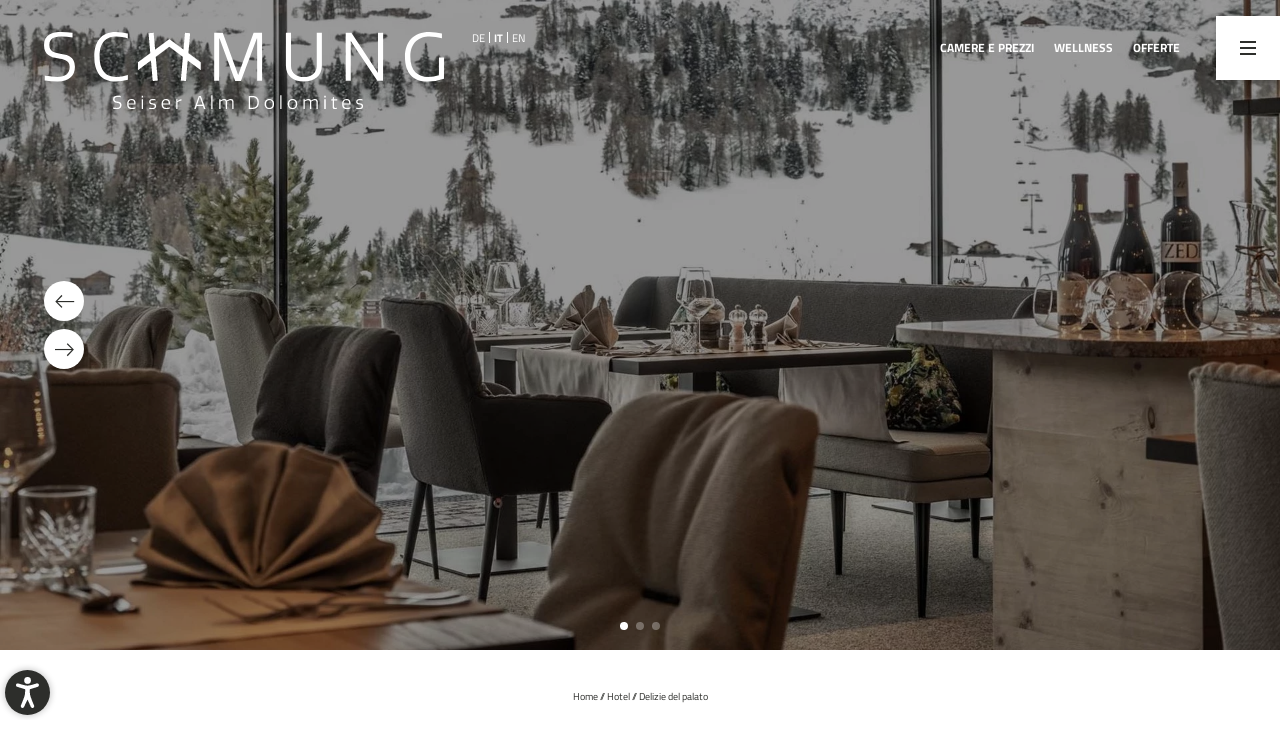

--- FILE ---
content_type: text/html; charset=utf-8
request_url: https://www.schmung.com/it/cucina-gourmet
body_size: 58592
content:
<!DOCTYPE html>
<html lang="it">
<head>

<meta charset="utf-8">
<!-- 
	*** Made with ❤ by Brandnamic GmbH | Hotel and Destination Marketing ***
	            *** Visit us at https://www.brandnamic.com/it ***

	This website is powered by TYPO3 - inspiring people to share!
	TYPO3 is a free open source Content Management Framework initially created by Kasper Skaarhoj and licensed under GNU/GPL.
	TYPO3 is copyright 1998-2026 of Kasper Skaarhoj. Extensions are copyright of their respective owners.
	Information and contribution at https://typo3.org/
-->



<title>Momenti culinari all’Hotel Schmung</title>
<meta name="generator" content="TYPO3 CMS" />
<meta name="viewport" content="width=device-width, height=device-height, user-scalable=yes, initial-scale=1.0, minimum-scale=1, maximum-scale=5, viewport-fit=cover" />
<meta name="referrer" content="origin" />
<meta name="author" content="Hotel Schmung" />
<meta name="description" content="All’Hotel Schmung vi aspettano delizie culinarie che faranno esultare le vostre papille gustative. Lasciatevi sedurre dai nostri capolavori." />
<meta name="robots" content="index,follow" />
<meta property="og:title" content="Momenti culinari all’Hotel Schmung" />
<meta property="og:site_name" content="Hotel Schmung" />
<meta property="og:url" content="https://www.schmung.com/it/cucina-gourmet" />
<meta property="og:description" content="All’Hotel Schmung vi aspettano delizie culinarie che faranno esultare le vostre papille gustative. Lasciatevi sedurre dai nostri capolavori." />
<meta property="og:type" content="website" />
<meta property="og:image" content="https://www.schmung.com/it//typo3conf/ext/bn_package/Resources/Public/Images/_custom/LOGO.svg" />
<meta property="og:image:url" content="https://www.schmung.com/it//typo3conf/ext/bn_package/Resources/Public/Images/_custom/LOGO.svg" />
<meta property="og:image:width" content="1280" />
<meta property="og:image:height" content="720" />
<meta property="og:image:type" content="image/jpeg" />
<meta property="og:image:alt" content="Un hotel sull’Alpe di Siusi con oasi benessere, vista sulle montagne e ristorante panoramico: benvenuti all’Hotel Schmung." />
<meta name="twitter:site" content="@brandnamic" />
<meta name="twitter:site:id" content="291704177" />
<meta name="twitter:creator" content="@brandnamic" />
<meta name="twitter:creator:id" content="@brandnamic" />
<meta name="twitter:image" content="https://www.schmung.com/it//typo3conf/ext/bn_package/Resources/Public/Images/_custom/LOGO.svg" />
<meta name="twitter:image:alt" content="Un hotel sull’Alpe di Siusi con oasi benessere, vista sulle montagne e ristorante panoramico: benvenuti all’Hotel Schmung." />
<meta name="twitter:card" content="summary" />
<meta name="format-detection" content="telephone=no" />
<meta name="publisher" content="Brandnamic GmbH | Hotel and Destination Marketing" />
<meta name="bn:confirm-mail-path" content="https://www.schmung.com/it/grazie/conferma-e-mail" />
<meta name="bn:site-root-path" content="https://www.schmung.com/it/" />
<meta property="fb:app_id" content="293365117869602" />
<meta property="fb:app_id:property" content="fb:app_id" />
<meta property="fb:pages" content="124097514309564" />
<meta property="fb:pages:property" content="fb:pages" />
<meta property="ia:markup_url" content="https://www.schmung.com/it/cucina-gourmet" />
<meta property="ia:markup_url:property" content="ia:markup_url" />
<meta property="ia:markup_url_dev" content="https://www.schmung.com/it/cucina-gourmet" />
<meta property="ia:markup_url_dev:property" content="ia:markup_url_dev" />
<meta property="ia:rules_url" content="https://www.schmung.com/it/cucina-gourmet" />
<meta property="ia:rules_url:property" content="ia:rules_url" />
<meta property="ia:rules_url_dev" content="https://www.schmung.com/it/cucina-gourmet" />
<meta property="ia:rules_url_dev:property" content="ia:rules_url_dev" />
<meta name="lang-baseuri" content="https://www.schmung.com/it/" />

<!-- preconnect, preload, ... (remove them if not needed) -->
    <link href="https://cdn.bnamic.com" rel="preconnect" crossorigin>
    <link href="https://admin.ehotelier.it" rel="preconnect" crossorigin>

    <!-- insert generated icon paths here -->
    <link rel="apple-touch-icon" sizes="180x180" href="/typo3conf/ext/bn_package/Resources/Public/Images/_favicons/apple-touch-icon.png">
    <link rel="icon" type="image/png" sizes="32x32" href="/typo3conf/ext/bn_package/Resources/Public/Images/_favicons/favicon-32x32.png">
    <link rel="icon" type="image/png" sizes="16x16" href="/typo3conf/ext/bn_package/Resources/Public/Images/_favicons/favicon-16x16.png">
    <link rel="manifest" href="/typo3conf/ext/bn_package/Resources/Public/Images/_favicons/site.webmanifest">
    <link rel="mask-icon" href="/typo3conf/ext/bn_package/Resources/Public/Images/_favicons/safari-pinned-tab.svg" color="#000000">
    <link rel="shortcut icon" href="/typo3conf/ext/bn_package/Resources/Public/Images/_favicons/favicon.ico">
    <meta name="msapplication-TileColor" content="#000000">
    <meta name="msapplication-config" content="/typo3conf/ext/bn_package/Resources/Public/Images/_favicons/browserconfig.xml">
    <meta name="theme-color" content="#000000">

 <link href="/fileadmin/_processed_/6/2/csm__NZ92308_0778f910e3.jpg" as="image" rel="preload" media="(max-width: 350px)"> 
 <link href="/fileadmin/_processed_/6/2/csm__NZ92308_0778f910e3.jpg" as="image" rel="preload" media="(min-width: 351px) and (max-width: 767px)"> 
 <link href="/fileadmin/_processed_/6/2/csm__NZ92308_83b4b6bf66.jpg" as="image" rel="preload" media="(min-width: 768px) and (max-width: 1024px)"> 
 <link href="/fileadmin/_processed_/6/2/csm__NZ92308_dc5c15aa11.jpg" as="image" rel="preload" media="(min-width: 1025px) and (max-width: 1920px)"> 
 <link href="/fileadmin/_processed_/6/2/csm__NZ92308_c517824aeb.jpg" as="image" rel="preload" media="(min-width: 1921px)"> 

        <link rel="preload" href="/typo3conf/ext/bn_package/Resources/Public/Icons/Icomoon/fonts/DNA.woff?vxg8sq" as="font" type="font/woff" crossorigin>
    
<link rel="canonical" href="https://www.schmung.com/it/cucina-gourmet"/>

<link rel="alternate" hreflang="de" href="https://www.schmung.com/kulinarik"/>
<link rel="alternate" hreflang="it" href="https://www.schmung.com/it/cucina-gourmet"/>
<link rel="alternate" hreflang="en" href="https://www.schmung.com/en/hotel/cuisine"/>
<link rel="alternate" hreflang="x-default" href="https://www.schmung.com/en/hotel/cuisine"/>
<script type="application/ld+json" id="ext-schema-jsonld">{"@context":"https://schema.org/","@graph":[{"@type":"WebPage","breadcrumb":{"@type":"BreadcrumbList","itemListElement":[{"@type":"ListItem","item":{"@type":"WebPage","@id":"https://www.schmung.com/it/alloggio"},"name":"Hotel","position":"1"},{"@type":"ListItem","item":{"@type":"WebPage","@id":"https://www.schmung.com/it/cucina-gourmet"},"name":"Delizie del palato","position":"2"}]}},{"@type":"Hotel","address":{"@type":"PostalAddress","postalCode":"39040"},"aggregateRating":{"@type":"AggregateRating","bestRating":"5","ratingCount":"191","ratingValue":"4,6"},"contactPoint":{"@type":"ContactPoint","availableLanguage":["de","it","en"],"contactType":"reservations","telephone":"+39 0471 727943"},"description":"All’Hotel Schmung vi aspettano delizie culinarie che faranno esultare le vostre papille gustative. Lasciatevi sedurre dai nostri capolavori.","email":"info@schmung.com","geo":{"@type":"GeoCoordinates","latitude":"46.54222785309813","longitude":"11.60794661888107"},"image":"https://www.schmung.com/it//typo3conf/ext/bn_package/Resources/Public/Images/_custom/LOGO.svg","logo":"https://www.schmung.com/it//typo3conf/ext/bn_package/Resources/Public/Images/_custom/LOGO.svg","name":"Hotel Schmung","priceRange":"€€€ - €€€€","sameAs":"https://m.facebook.com/schmung","telephone":"+39 0471 727943","url":"https://www.schmung.com/it/cucina-gourmet"}]}</script>


<style media="screen" data-asset-id="globals/presets">/*  ==========================================================================
    PRESETS
    ========================================================================== */
/*! normalize-scss | MIT/GPLv2 License | bit.ly/normalize-scss */
/* Document
   ========================================================================== */
/**
 * 1. Correct the line height in all browsers.
 * 2. Prevent adjustments of font size after orientation changes in
 *    IE on Windows Phone and in iOS.
 */
html {
  line-height: 1.15;
  /* 1 */
  -ms-text-size-adjust: 100%;
  /* 2 */
  -webkit-text-size-adjust: 100%;
  /* 2 */
}

/* Sections
   ========================================================================== */
/**
 * Remove the margin in all browsers (opinionated).
 */
body {
  margin: 0;
}

/**
 * Add the correct display in IE 9-.
 */
article,
aside,
footer,
header,
nav,
section {
  display: block;
}

/**
 * Correct the font size and margin on `h1` elements within `section` and
 * `article` contexts in Chrome, Firefox, and Safari.
 */
h1 {
  font-size: 2em;
  margin: 0.67em 0;
}

/* Grouping content
   ========================================================================== */
/**
 * Add the correct display in IE 9-.
 */
figcaption,
figure {
  display: block;
}

/**
 * Add the correct margin in IE 8.
 */
figure {
  margin: 1em 40px;
}

/**
 * 1. Add the correct box sizing in Firefox.
 * 2. Show the overflow in Edge and IE.
 */
hr {
  box-sizing: content-box;
  /* 1 */
  height: 0;
  /* 1 */
  overflow: visible;
  /* 2 */
}

/**
 * Add the correct display in IE.
 */
main {
  display: block;
}

/**
 * 1. Correct the inheritance and scaling of font size in all browsers.
 * 2. Correct the odd `em` font sizing in all browsers.
 */
pre {
  font-family: monospace, monospace;
  /* 1 */
  font-size: 1em;
  /* 2 */
}

/* Links
   ========================================================================== */
/**
 * 1. Remove the gray background on active links in IE 10.
 * 2. Remove gaps in links underline in iOS 8+ and Safari 8+.
 */
a {
  background-color: transparent;
  /* 1 */
  -webkit-text-decoration-skip: objects;
  /* 2 */
}

/* Text-level semantics
   ========================================================================== */
/**
 * 1. Remove the bottom border in Chrome 57- and Firefox 39-.
 * 2. Add the correct text decoration in Chrome, Edge, IE, Opera, and Safari.
 */
abbr[title] {
  border-bottom: none;
  /* 1 */
  text-decoration: underline;
  /* 2 */
  -webkit-text-decoration: underline dotted;
          text-decoration: underline dotted;
  /* 2 */
}

/**
 * Prevent the duplicate application of `bolder` by the next rule in Safari 6.
 */
b,
strong {
  font-weight: inherit;
}

/**
 * Add the correct font weight in Chrome, Edge, and Safari.
 */
b,
strong {
  font-weight: bolder;
}

/**
 * 1. Correct the inheritance and scaling of font size in all browsers.
 * 2. Correct the odd `em` font sizing in all browsers.
 */
code,
kbd,
samp {
  font-family: monospace, monospace;
  /* 1 */
  font-size: 1em;
  /* 2 */
}

/**
 * Add the correct font style in Android 4.3-.
 */
dfn {
  font-style: italic;
}

/**
 * Add the correct background and color in IE 9-.
 */
mark {
  background-color: #ff0;
  color: #000;
}

/**
 * Add the correct font size in all browsers.
 */
small {
  font-size: 80%;
}

/**
 * Prevent `sub` and `sup` elements from affecting the line height in
 * all browsers.
 */
sub,
sup {
  font-size: 75%;
  line-height: 0;
  position: relative;
  vertical-align: baseline;
}

sub {
  bottom: -0.25em;
}

sup {
  top: -0.5em;
}

/* Embedded content
   ========================================================================== */
/**
 * Add the correct display in IE 9-.
 */
audio,
video {
  display: inline-block;
}

/**
 * Add the correct display in iOS 4-7.
 */
audio:not([controls]) {
  display: none;
  height: 0;
}

/**
 * Remove the border on images inside links in IE 10-.
 */
img {
  border-style: none;
}

/**
 * Hide the overflow in IE.
 */
svg:not(:root) {
  overflow: hidden;
}

/* Forms
   ========================================================================== */
/**
 * 1. Change the font styles in all browsers (opinionated).
 * 2. Remove the margin in Firefox and Safari.
 */
button,
input,
optgroup,
select,
textarea {
  font-family: sans-serif;
  /* 1 */
  font-size: 100%;
  /* 1 */
  line-height: 1.15;
  /* 1 */
  margin: 0;
  /* 2 */
}

/**
 * Show the overflow in IE.
 */
button {
  overflow: visible;
}

/**
 * Remove the inheritance of text transform in Edge, Firefox, and IE.
 * 1. Remove the inheritance of text transform in Firefox.
 */
button,
select {
  /* 1 */
  text-transform: none;
}

/**
 * 1. Prevent a WebKit bug where (2) destroys native `audio` and `video`
 *    controls in Android 4.
 * 2. Correct the inability to style clickable types in iOS and Safari.
 */
button,
html [type=button],
[type=reset],
[type=submit] {
  -webkit-appearance: button;
  /* 2 */
}

button,
[type=button],
[type=reset],
[type=submit] {
  /**
   * Remove the inner border and padding in Firefox.
   */
  /**
   * Restore the focus styles unset by the previous rule.
   */
}
button::-moz-focus-inner,
[type=button]::-moz-focus-inner,
[type=reset]::-moz-focus-inner,
[type=submit]::-moz-focus-inner {
  border-style: none;
  padding: 0;
}
button:-moz-focusring,
[type=button]:-moz-focusring,
[type=reset]:-moz-focusring,
[type=submit]:-moz-focusring {
  outline: 1px dotted ButtonText;
}

/**
 * Show the overflow in Edge.
 */
input {
  overflow: visible;
}

/**
 * 1. Add the correct box sizing in IE 10-.
 * 2. Remove the padding in IE 10-.
 */
[type=checkbox],
[type=radio] {
  box-sizing: border-box;
  /* 1 */
  padding: 0;
  /* 2 */
}

/**
 * Correct the cursor style of increment and decrement buttons in Chrome.
 */
[type=number]::-webkit-inner-spin-button,
[type=number]::-webkit-outer-spin-button {
  height: auto;
}

/**
 * 1. Correct the odd appearance in Chrome and Safari.
 * 2. Correct the outline style in Safari.
 */
[type=search] {
  -webkit-appearance: textfield;
  /* 1 */
  outline-offset: -2px;
  /* 2 */
  /**
   * Remove the inner padding and cancel buttons in Chrome and Safari on macOS.
   */
}
[type=search]::-webkit-search-cancel-button, [type=search]::-webkit-search-decoration {
  -webkit-appearance: none;
}

/**
 * 1. Correct the inability to style clickable types in iOS and Safari.
 * 2. Change font properties to `inherit` in Safari.
 */
::-webkit-file-upload-button {
  -webkit-appearance: button;
  /* 1 */
  font: inherit;
  /* 2 */
}

/**
 * Correct the padding in Firefox.
 */
fieldset {
  padding: 0.35em 0.75em 0.625em;
}

/**
 * 1. Correct the text wrapping in Edge and IE.
 * 2. Correct the color inheritance from `fieldset` elements in IE.
 * 3. Remove the padding so developers are not caught out when they zero out
 *    `fieldset` elements in all browsers.
 */
legend {
  box-sizing: border-box;
  /* 1 */
  display: table;
  /* 1 */
  max-width: 100%;
  /* 1 */
  padding: 0;
  /* 3 */
  color: inherit;
  /* 2 */
  white-space: normal;
  /* 1 */
}

/**
 * 1. Add the correct display in IE 9-.
 * 2. Add the correct vertical alignment in Chrome, Firefox, and Opera.
 */
progress {
  display: inline-block;
  /* 1 */
  vertical-align: baseline;
  /* 2 */
}

/**
 * Remove the default vertical scrollbar in IE.
 */
textarea {
  overflow: auto;
}

/* Interactive
   ========================================================================== */
/*
 * Add the correct display in Edge, IE, and Firefox.
 */
details {
  display: block;
}

/*
 * Add the correct display in all browsers.
 */
summary {
  display: list-item;
}

/*
 * Add the correct display in IE 9-.
 */
menu {
  display: block;
}

/* Scripting
   ========================================================================== */
/**
 * Add the correct display in IE 9-.
 */
canvas {
  display: inline-block;
}

/**
 * Add the correct display in IE.
 */
template {
  display: none;
}

/* Hidden
   ========================================================================== */
/**
 * Add the correct display in IE 10-.
 */
[hidden] {
  display: none;
}

/*  ==========================================================================
    HTML5 BOILERPLATE
    HTML5 Boilerplate v6.0.1 | MIT License | https://html5boilerplate.com/

    INFO:
    - custom build for kickstarter
    - contributions for the kickstarter are welcome!
    ========================================================================== */
/*
 * What follows is the result of much research on cross-browser styling.
 * Credit left inline and big thanks to Nicolas Gallagher, Jonathan Neal,
 * Kroc Camen, and the H5BP dev community and team.
 */
/* Base styles: opinionated defaults
 * --------------------------------------------------------------------------- */
html {
  color: #222;
  font-size: 16px;
  line-height: 1.4;
}

/*
 * Remove text-shadow in selection highlight:
 * https://twitter.com/miketaylr/status/12228805301
 *
 * Vendor-prefixed and regular ::selection selectors cannot be combined:
 * https://stackoverflow.com/a/16982510/7133471
 *
 * Customize the background color to match your design.
 */

::selection {
  background: #b3d4fc;
  text-shadow: none;
}

/*
 * A better looking default horizontal rule
 */
hr {
  display: block;
  height: 1px;
  border: 0;
  border-top: 1px solid #ccc;
  margin: 1em 0;
  padding: 0;
}

/*
 * Remove the gap between audio, canvas, iframes,
 * images, videos and the bottom of their containers:
 * https://github.com/h5bp/html5-boilerplate/issues/440
 */
audio,
canvas,
iframe,
img,
svg,
video {
  vertical-align: middle;
}

/*
 * Remove default fieldset styles.
 */
fieldset {
  border: 0;
  margin: 0;
  padding: 0;
}

/*
 * Allow only vertical resizing of textareas.
 */
textarea {
  resize: vertical;
}

/*
 * Box-sizing
 */
*,
*:before,
*:after {
  box-sizing: border-box;
}

/*
 * Position reset for pseudo elements
 */
*:before,
*:after {
  position: static;
}

/* Browser Upgrade Prompt
 * --------------------------------------------------------------------------- */
.browserupgrade {
  margin: 0.2em 0;
  background: #ccc;
  color: #000;
  padding: 0.2em 0;
}

/* Custom Rules
 * --------------------------------------------------------------------------- */
*:focus {
  outline: 0;
}

main {
  display: block;
}

body {
  min-height: 100vh;
  scroll-behavior: smooth;
  text-rendering: optimizeSpeed;
}

a {
  text-decoration: none;
  -webkit-text-decoration-skip: ink;
          text-decoration-skip-ink: auto;
  color: inherit;
}
a:visited, a:hover {
  color: inherit;
}

img {
  display: block;
}

input,
button,
textarea,
select {
  font: inherit;
}

body {
  font-weight: normal;
}

h1, h2, h3, h4, h5, h6,
p,
ul, ol,
figure, figcaption, blockquote,
dl, dd {
  margin: 0;
  padding: 0;
  font-size: 1em;
  font-weight: inherit;
}

li {
  display: block;
}

address {
  font-style: normal;
}

@media only screen and (max-width: 1024px) {
  .mobilehidden {
    display: none !important;
    visibility: hidden !important;
  }
}
/* Helper classes
 * --------------------------------------------------------------------------- */
/*
 * Hide visually and from screen readers
 */
.hidden {
  display: none !important;
  visibility: hidden !important;
}

@media only screen and (min-width: 1025px) {
  .DNA-desktophidden {
    display: none !important;
    visibility: hidden !important;
  }
}
@media only screen and (max-width: 1024px) {
  .DNA-mobilehidden {
    display: none !important;
    visibility: hidden !important;
  }
}
@media only screen and (min-width: 768px) and (max-width: 1024px) {
  .DNA-tablethidden {
    display: none !important;
    visibility: hidden !important;
  }
}
@media only screen and (max-width: 767px) {
  .DNA-phonehidden {
    display: none !important;
    visibility: hidden !important;
  }
}
/*
 * Hide only visually, but have it available for screen readers:
 * https://snook.ca/archives/html_and_css/hiding-content-for-accessibility
 *
 * 1. For long content, line feeds are not interpreted as spaces and small width
 *    causes content to wrap 1 word per line:
 *    https://medium.com/@jessebeach/beware-smushed-off-screen-accessible-text-5952a4c2cbfe
 */
.visuallyhidden {
  border: 0;
  clip: rect(0 0 0 0);
  -webkit-clip-path: inset(50%);
          clip-path: inset(50%);
  height: 1px;
  margin: -1px;
  overflow: hidden;
  padding: 0;
  position: absolute;
  width: 1px;
  white-space: nowrap;
  /* 1 */
}

/*
 * Extends the .visuallyhidden class to allow the element
 * to be focusable when navigated to via the keyboard:
 * https://www.drupal.org/node/897638
 */
.visuallyhidden.focusable:active,
.visuallyhidden.focusable:focus {
  clip: auto;
  -webkit-clip-path: none;
          clip-path: none;
  height: auto;
  margin: 0;
  overflow: visible;
  position: static;
  width: auto;
  white-space: inherit;
}

/*
 * Hide visually and from screen readers, but maintain layout
 */
.invisible {
  visibility: hidden;
}

/*
 * Clearfix: contain floats
 *
 * For modern browsers
 * 1. The space content is one way to avoid an Opera bug when the
 *    `contenteditable` attribute is included anywhere else in the document.
 *    Otherwise it causes space to appear at the top and bottom of elements
 *    that receive the `clearfix` class.
 * 2. The use of `table` rather than `block` is only necessary if using
 *    `:before` to contain the top-margins of child elements.
 */
.clearfix:before,
.clearfix:after {
  content: " ";
  /* 1 */
  display: table;
  /* 2 */
}

.clearfix:after {
  clear: both;
}

/* EXAMPLE Media Queries for Responsive Design.
   These examples override the primary ('mobile first') styles.
   Modify as content requires.
 * --------------------------------------------------------------------------- */
@media only screen and (min-width: 35em) {
  /* Style adjustments for viewports that meet the condition */
}
@media print, (min-resolution: 1.25dppx), (min-resolution: 120dpi) {
  /* Style adjustments for high resolution devices */
}
/* Print styles.
   Inlined to avoid the additional HTTP request:
   http://www.phpied.com/delay-loading-your-print-css/
 * --------------------------------------------------------------------------- */
@media print {
  *,
*:before,
*:after {
    background: transparent !important;
    color: #000 !important;
    /* Black prints faster: http://www.sanbeiji.com/archives/953 */
    box-shadow: none !important;
    text-shadow: none !important;
  }

  a,
a:visited {
    text-decoration: underline;
  }

  a[href]:after {
    content: " (" attr(href) ")";
  }

  abbr[title]:after {
    content: " (" attr(title) ")";
  }

  /*
   * Don't show links that are fragment identifiers,
   * or use the `javascript:` pseudo protocol
   */
  a[href^="#"]:after,
a[href^="javascript:"]:after {
    content: "";
  }

  pre {
    white-space: pre-wrap !important;
  }

  pre,
blockquote {
    border: 1px solid #999;
    page-break-inside: avoid;
  }

  /*
   * Printing Tables:
   * http://css-discuss.incutio.com/wiki/Printing_Tables
   */
  thead {
    display: table-header-group;
  }

  tr,
img {
    page-break-inside: avoid;
  }

  p,
h2,
h3 {
    orphans: 3;
    widows: 3;
  }

  h2,
h3 {
    page-break-after: avoid;
  }
}
/*  ==========================================================================
    RTE
     specific rules for the Rich Text Editor (ckeditor)
    ========================================================================== */
/*
 * This rules come from the Typo3's RTE textfield's.
 * You can style it as you wish.
 */
.T3-rte-align--left {
  text-align: left !important;
}
.T3-rte-align--center {
  text-align: center !important;
}
.T3-rte-align--right {
  text-align: right !important;
}
.T3-rte-align--justify {
  text-align: justify !important;
}
</style>
<style media="screen">@import url("https://use.typekit.net/fco6cus.css");

/* titillium-web-200 - latin */
@font-face {
  font-display: swap; /* Check https://developer.mozilla.org/en-US/docs/Web/CSS/@font-face/font-display for other options. */
  font-family: 'Titillium Web';
  font-style: normal;
  font-weight: 200;
  src: url('/typo3conf/ext/bn_package/Resources/Public/Fonts/fonts/titillium-web-v17-latin-200.woff2') format('woff2'); /* Chrome 36+, Opera 23+, Firefox 39+, Safari 12+, iOS 10+ */
}
/* titillium-web-300 - latin */
@font-face {
  font-display: swap; /* Check https://developer.mozilla.org/en-US/docs/Web/CSS/@font-face/font-display for other options. */
  font-family: 'Titillium Web';
  font-style: normal;
  font-weight: 300;
  src: url('/typo3conf/ext/bn_package/Resources/Public/Fonts/fonts/titillium-web-v17-latin-300.woff2') format('woff2'); /* Chrome 36+, Opera 23+, Firefox 39+, Safari 12+, iOS 10+ */
}
/* titillium-web-regular - latin */
@font-face {
  font-display: swap; /* Check https://developer.mozilla.org/en-US/docs/Web/CSS/@font-face/font-display for other options. */
  font-family: 'Titillium Web';
  font-style: normal;
  font-weight: 400;
  src: url('/typo3conf/ext/bn_package/Resources/Public/Fonts/fonts/titillium-web-v17-latin-regular.woff2') format('woff2'); /* Chrome 36+, Opera 23+, Firefox 39+, Safari 12+, iOS 10+ */
}
/* titillium-web-700 - latin */
@font-face {
  font-display: swap; /* Check https://developer.mozilla.org/en-US/docs/Web/CSS/@font-face/font-display for other options. */
  font-family: 'Titillium Web';
  font-style: normal;
  font-weight: 700;
  src: url('/typo3conf/ext/bn_package/Resources/Public/Fonts/fonts/titillium-web-v17-latin-700.woff2') format('woff2'); /* Chrome 36+, Opera 23+, Firefox 39+, Safari 12+, iOS 10+ */
}</style>
<style media="screen">@font-face {
  font-family: 'DNA';
  src:
    url('/typo3conf/ext/bn_package/Resources/Public/Icons/Icomoon/fonts/DNA.woff?vxg8sq') format('woff'),
    url('/typo3conf/ext/bn_package/Resources/Public/Icons/Icomoon/fonts/DNA.ttf?vxg8sq') format('truetype'),
    url('/typo3conf/ext/bn_package/Resources/Public/Icons/Icomoon/fonts/DNA.svg?vxg8sq#DNA') format('svg');
  font-weight: normal;
  font-style: normal;
  font-display: block;
}

[class^="DNA-icon--"], [class*=" DNA-icon--"] {
  /* use !important to prevent issues with browser extensions that change fonts */
  font-family: 'DNA' !important;
  speak: never;
  font-style: normal;
  font-weight: normal;
  font-variant: normal;
  text-transform: none;
  line-height: 1;

  /* Better Font Rendering =========== */
  -webkit-font-smoothing: antialiased;
  -moz-osx-font-smoothing: grayscale;
}

.DNA-icon--twitter:before {
  content: "\e97f";
}
.DNA-icon--linkedin:before {
  content: "\e980";
}
.DNA-icon--qlink-360:before {
  content: "\e91c";
}
.DNA-icon--qlink-booking:before {
  content: "\e91d";
}
.DNA-icon--qlink-calendar:before {
  content: "\e91e";
}
.DNA-icon--qlink-contact:before {
  content: "\e91f";
}
.DNA-icon--qlink-download:before {
  content: "\e920";
}
.DNA-icon--qlink-foto:before {
  content: "\e921";
}
.DNA-icon--qlink-gallery:before {
  content: "\e922";
}
.DNA-icon--qlink-general:before {
  content: "\e923";
}
.DNA-icon--qlink-highlight:before {
  content: "\e924";
}
.DNA-icon--qlink-info:before {
  content: "\e925";
}
.DNA-icon--qlink-kitchen:before {
  content: "\e926";
}
.DNA-icon--qlink-location:before {
  content: "\e934";
}
.DNA-icon--qlink-map:before {
  content: "\e935";
}
.DNA-icon--qlink-news:before {
  content: "\e936";
}
.DNA-icon--qlink-newsletter:before {
  content: "\e95c";
}
.DNA-icon--qlink-prices:before {
  content: "\e95d";
}
.DNA-icon--qlink-request:before {
  content: "\e95e";
}
.DNA-icon--qlink-rooms:before {
  content: "\e95f";
}
.DNA-icon--qlink-summer:before {
  content: "\e960";
}
.DNA-icon--qlink-topoffer:before {
  content: "\e961";
}
.DNA-icon--qlink-video:before {
  content: "\e962";
}
.DNA-icon--qlink-voucher:before {
  content: "\e963";
}
.DNA-icon--qlink-weather:before {
  content: "\e964";
}
.DNA-icon--qlink-webcam:before {
  content: "\e965";
}
.DNA-icon--qlink-winter:before {
  content: "\e966";
}
.DNA-icon--fact-bathtube:before {
  content: "\e968";
}
.DNA-icon--fact-smaller-20:before {
  content: "\e969";
}
.DNA-icon--fact-smaller-30:before {
  content: "\e96a";
}
.DNA-icon--fact-smaller-40:before {
  content: "\e96b";
}
.DNA-icon--fact-smaller-50:before {
  content: "\e96c";
}
.DNA-icon--fact-smaller-60:before {
  content: "\e96d";
}
.DNA-icon--fact-coffee:before {
  content: "\e96e";
}
.DNA-icon--fact-domino:before {
  content: "\e96f";
}
.DNA-icon--fact-facade:before {
  content: "\e970";
}
.DNA-icon--fact-kitchen:before {
  content: "\e971";
}
.DNA-icon--fact-bigger-20:before {
  content: "\e972";
}
.DNA-icon--fact-living-room:before {
  content: "\e973";
}
.DNA-icon--fact-not-smoking:before {
  content: "\e974";
}
.DNA-icon--fact-parking:before {
  content: "\e975";
}
.DNA-icon--fact-person:before {
  content: "\e976";
}
.DNA-icon--fact-room:before {
  content: "\e977";
}
.DNA-icon--fact-self-checking:before {
  content: "\e978";
}
.DNA-icon--fact-shower:before {
  content: "\e979";
}
.DNA-icon--fact-tea:before {
  content: "\e97a";
}
.DNA-icon--fact-beach:before {
  content: "\e927";
}
.DNA-icon--fact-bed:before {
  content: "\e928";
}
.DNA-icon--fact-bike:before {
  content: "\e929";
}
.DNA-icon--fact-bike-nature:before {
  content: "\e92a";
}
.DNA-icon--fact-calendar:before {
  content: "\e92b";
}
.DNA-icon--fact-carriage:before {
  content: "\e92c";
}
.DNA-icon--fact-castle:before {
  content: "\e92d";
}
.DNA-icon--fact-christmas:before {
  content: "\e92e";
}
.DNA-icon--fact-culinaric:before {
  content: "\e92f";
}
.DNA-icon--fact-dog:before {
  content: "\e930";
}
.DNA-icon--fact-fish:before {
  content: "\e931";
}
.DNA-icon--fact-fishing:before {
  content: "\e932";
}
.DNA-icon--fact-fittness:before {
  content: "\e933";
}
.DNA-icon--fact-flower:before {
  content: "\e937";
}
.DNA-icon--fact-garden:before {
  content: "\e938";
}
.DNA-icon--fact-golf:before {
  content: "\e939";
}
.DNA-icon--fact-golf-2:before {
  content: "\e93a";
}
.DNA-icon--fact-golf-3:before {
  content: "\e93b";
}
.DNA-icon--fact-heart:before {
  content: "\e93c";
}
.DNA-icon--fact-hike:before {
  content: "\e93d";
}
.DNA-icon--fact-hiking:before {
  content: "\e93e";
}
.DNA-icon--fact-hiking-2:before {
  content: "\e93f";
}
.DNA-icon--fact-horseshoe:before {
  content: "\e940";
}
.DNA-icon--fact-iceskating:before {
  content: "\e941";
}
.DNA-icon--fact-info:before {
  content: "\e942";
}
.DNA-icon--fact-lift:before {
  content: "\e943";
}
.DNA-icon--fact-menu:before {
  content: "\e944";
}
.DNA-icon--fact-mountain:before {
  content: "\e945";
}
.DNA-icon--fact-mountain-2:before {
  content: "\e946";
}
.DNA-icon--fact-nature:before {
  content: "\e947";
}
.DNA-icon--fact-playground:before {
  content: "\e948";
}
.DNA-icon--fact-pool:before {
  content: "\e949";
}
.DNA-icon--fact-puzzle:before {
  content: "\e94a";
}
.DNA-icon--fact-sauna:before {
  content: "\e94b";
}
.DNA-icon--fact-signpost:before {
  content: "\e94c";
}
.DNA-icon--fact-ski:before {
  content: "\e94d";
}
.DNA-icon--fact-ski-cross:before {
  content: "\e94e";
}
.DNA-icon--fact-skislope:before {
  content: "\e94f";
}
.DNA-icon--fact-snow:before {
  content: "\e950";
}
.DNA-icon--fact-snowboard:before {
  content: "\e951";
}
.DNA-icon--fact-snowman:before {
  content: "\e952";
}
.DNA-icon--fact-star:before {
  content: "\e953";
}
.DNA-icon--fact-sun:before {
  content: "\e954";
}
.DNA-icon--fact-swim:before {
  content: "\e955";
}
.DNA-icon--fact-team:before {
  content: "\e956";
}
.DNA-icon--fact-team1:before {
  content: "\e957";
}
.DNA-icon--fact-tennis:before {
  content: "\e958";
}
.DNA-icon--fact-volley:before {
  content: "\e959";
}
.DNA-icon--fact-wellness:before {
  content: "\e95a";
}
.DNA-icon--fact-winterhouse:before {
  content: "\e95b";
}
.DNA-icon--bell:before {
  content: "\e97b";
}
.DNA-icon--clock:before {
  content: "\e967";
}
.DNA-icon--instagram:before {
  content: "\e917";
}
.DNA-icon--instagram-v2:before {
  content: "\e97c";
}
.DNA-icon--youtube:before {
  content: "\e91a";
}
.DNA-icon--youtube-v2:before {
  content: "\e97d";
}
.DNA-icon--facebook:before {
  content: "\e91b";
}
.DNA-icon--facebook-v2:before {
  content: "\e97e";
}
.DNA-icon--video:before {
  content: "\e918";
}
.DNA-icon--foto:before {
  content: "\e919";
}
.DNA-icon--arrow-down:before {
  content: "\e913";
}
.DNA-icon--arrow-up:before {
  content: "\e914";
}
.DNA-icon--arrow-down-2:before {
  content: "\e915";
}
.DNA-icon--arrow-up-2:before {
  content: "\e916";
}
.DNA-icon--powered-by:before {
  content: "\e912";
}
.DNA-icon--360:before {
  content: "\e900";
}
.DNA-icon--arrow-left:before {
  content: "\e901";
}
.DNA-icon--arrow-left-2:before {
  content: "\e902";
}
.DNA-icon--arrow-right:before {
  content: "\e903";
}
.DNA-icon--arrow-right-2:before {
  content: "\e904";
}
.DNA-icon--close:before {
  content: "\e905";
}
.DNA-icon--download:before {
  content: "\e906";
}
.DNA-icon--heart:before {
  content: "\e907";
}
.DNA-icon--mail:before {
  content: "\e908";
}
.DNA-icon--more:before {
  content: "\e909";
}
.DNA-icon--person:before {
  content: "\e90a";
}
.DNA-icon--phone:before {
  content: "\e90b";
}
.DNA-icon--plus:before {
  content: "\e90c";
}
.DNA-icon--room:before {
  content: "\e90d";
}
.DNA-icon--search:before {
  content: "\e90e";
}
.DNA-icon--skizze:before {
  content: "\e90f";
}
.DNA-icon--voucher:before {
  content: "\e910";
}
.DNA-icon--whatsapp:before {
  content: "\e911";
}
</style>
<style media="screen" data-asset-id="globals/vendors">@charset "UTF-8";
/*  ==========================================================================
    VENDORS
    ========================================================================== */
/**
 * Swiper 9.4.1
 * Most modern mobile touch slider and framework with hardware accelerated transitions
 * https://swiperjs.com
 *
 * Copyright 2014-2023 Vladimir Kharlampidi
 *
 * Released under the MIT License
 *
 * Released on: June 13, 2023
 */
@font-face {
  font-family: "swiper-icons";
  src: url("data:application/font-woff;charset=utf-8;base64, [base64]//wADZ2x5ZgAAAywAAADMAAAD2MHtryVoZWFkAAABbAAAADAAAAA2E2+eoWhoZWEAAAGcAAAAHwAAACQC9gDzaG10eAAAAigAAAAZAAAArgJkABFsb2NhAAAC0AAAAFoAAABaFQAUGG1heHAAAAG8AAAAHwAAACAAcABAbmFtZQAAA/gAAAE5AAACXvFdBwlwb3N0AAAFNAAAAGIAAACE5s74hXjaY2BkYGAAYpf5Hu/j+W2+MnAzMYDAzaX6QjD6/4//Bxj5GA8AuRwMYGkAPywL13jaY2BkYGA88P8Agx4j+/8fQDYfA1AEBWgDAIB2BOoAeNpjYGRgYNBh4GdgYgABEMnIABJzYNADCQAACWgAsQB42mNgYfzCOIGBlYGB0YcxjYGBwR1Kf2WQZGhhYGBiYGVmgAFGBiQQkOaawtDAoMBQxXjg/wEGPcYDDA4wNUA2CCgwsAAAO4EL6gAAeNpj2M0gyAACqxgGNWBkZ2D4/wMA+xkDdgAAAHjaY2BgYGaAYBkGRgYQiAHyGMF8FgYHIM3DwMHABGQrMOgyWDLEM1T9/w8UBfEMgLzE////P/5//f/V/xv+r4eaAAeMbAxwIUYmIMHEgKYAYjUcsDAwsLKxc3BycfPw8jEQA/[base64]/uznmfPFBNODM2K7MTQ45YEAZqGP81AmGGcF3iPqOop0r1SPTaTbVkfUe4HXj97wYE+yNwWYxwWu4v1ugWHgo3S1XdZEVqWM7ET0cfnLGxWfkgR42o2PvWrDMBSFj/IHLaF0zKjRgdiVMwScNRAoWUoH78Y2icB/yIY09An6AH2Bdu/UB+yxopYshQiEvnvu0dURgDt8QeC8PDw7Fpji3fEA4z/PEJ6YOB5hKh4dj3EvXhxPqH/SKUY3rJ7srZ4FZnh1PMAtPhwP6fl2PMJMPDgeQ4rY8YT6Gzao0eAEA409DuggmTnFnOcSCiEiLMgxCiTI6Cq5DZUd3Qmp10vO0LaLTd2cjN4fOumlc7lUYbSQcZFkutRG7g6JKZKy0RmdLY680CDnEJ+UMkpFFe1RN7nxdVpXrC4aTtnaurOnYercZg2YVmLN/d/gczfEimrE/fs/bOuq29Zmn8tloORaXgZgGa78yO9/cnXm2BpaGvq25Dv9S4E9+5SIc9PqupJKhYFSSl47+Qcr1mYNAAAAeNptw0cKwkAAAMDZJA8Q7OUJvkLsPfZ6zFVERPy8qHh2YER+3i/BP83vIBLLySsoKimrqKqpa2hp6+jq6RsYGhmbmJqZSy0sraxtbO3sHRydnEMU4uR6yx7JJXveP7WrDycAAAAAAAH//wACeNpjYGRgYOABYhkgZgJCZgZNBkYGLQZtIJsFLMYAAAw3ALgAeNolizEKgDAQBCchRbC2sFER0YD6qVQiBCv/H9ezGI6Z5XBAw8CBK/m5iQQVauVbXLnOrMZv2oLdKFa8Pjuru2hJzGabmOSLzNMzvutpB3N42mNgZGBg4GKQYzBhYMxJLMlj4GBgAYow/P/PAJJhLM6sSoWKfWCAAwDAjgbRAAB42mNgYGBkAIIbCZo5IPrmUn0hGA0AO8EFTQAA") format("woff");
  font-weight: 400;
  font-style: normal;
}
:root {
  --swiper-theme-color: #007aff;
  /*
  --swiper-preloader-color: var(--swiper-theme-color);
  --swiper-wrapper-transition-timing-function: initial;
  */
}

.swiper,
swiper-container {
  margin-left: auto;
  margin-right: auto;
  position: relative;
  overflow: hidden;
  list-style: none;
  padding: 0;
  /* Fix of Webkit flickering */
  z-index: 1;
  display: block;
}

.swiper-vertical > .swiper-wrapper {
  flex-direction: column;
}

.swiper-wrapper {
  position: relative;
  width: 100%;
  height: 100%;
  z-index: 1;
  display: flex;
  transition-property: transform;
  transition-timing-function: var(--swiper-wrapper-transition-timing-function, initial);
  box-sizing: content-box;
}

.swiper-android .swiper-slide,
.swiper-wrapper {
  transform: translate3d(0px, 0, 0);
}

.swiper-horizontal {
  touch-action: pan-y;
}

.swiper-vertical {
  touch-action: pan-x;
}

.swiper-slide,
swiper-slide {
  flex-shrink: 0;
  width: 100%;
  height: 100%;
  position: relative;
  transition-property: transform;
  display: block;
}

.swiper-slide-invisible-blank {
  visibility: hidden;
}

/* Auto Height */
.swiper-autoheight,
.swiper-autoheight .swiper-slide {
  height: auto;
}

.swiper-autoheight .swiper-wrapper {
  align-items: flex-start;
  transition-property: transform, height;
}

.swiper-backface-hidden .swiper-slide {
  transform: translateZ(0);
  backface-visibility: hidden;
}

/* 3D Effects */
.swiper-3d.swiper-css-mode .swiper-wrapper {
  perspective: 1200px;
}

.swiper-3d .swiper-wrapper {
  transform-style: preserve-3d;
}

.swiper-3d {
  perspective: 1200px;
}
.swiper-3d .swiper-slide,
.swiper-3d .swiper-slide-shadow,
.swiper-3d .swiper-slide-shadow-left,
.swiper-3d .swiper-slide-shadow-right,
.swiper-3d .swiper-slide-shadow-top,
.swiper-3d .swiper-slide-shadow-bottom,
.swiper-3d .swiper-cube-shadow {
  transform-style: preserve-3d;
}
.swiper-3d .swiper-slide-shadow,
.swiper-3d .swiper-slide-shadow-left,
.swiper-3d .swiper-slide-shadow-right,
.swiper-3d .swiper-slide-shadow-top,
.swiper-3d .swiper-slide-shadow-bottom {
  position: absolute;
  left: 0;
  top: 0;
  width: 100%;
  height: 100%;
  pointer-events: none;
  z-index: 10;
}
.swiper-3d .swiper-slide-shadow {
  background: rgba(0, 0, 0, 0.15);
}
.swiper-3d .swiper-slide-shadow-left {
  background-image: linear-gradient(to left, rgba(0, 0, 0, 0.5), rgba(0, 0, 0, 0));
}
.swiper-3d .swiper-slide-shadow-right {
  background-image: linear-gradient(to right, rgba(0, 0, 0, 0.5), rgba(0, 0, 0, 0));
}
.swiper-3d .swiper-slide-shadow-top {
  background-image: linear-gradient(to top, rgba(0, 0, 0, 0.5), rgba(0, 0, 0, 0));
}
.swiper-3d .swiper-slide-shadow-bottom {
  background-image: linear-gradient(to bottom, rgba(0, 0, 0, 0.5), rgba(0, 0, 0, 0));
}

/* CSS Mode */
.swiper-css-mode > .swiper-wrapper {
  overflow: auto;
  scrollbar-width: none;
  /* For Firefox */
  -ms-overflow-style: none;
  /* For Internet Explorer and Edge */
}
.swiper-css-mode > .swiper-wrapper::-webkit-scrollbar {
  display: none;
}
.swiper-css-mode > .swiper-wrapper > .swiper-slide {
  scroll-snap-align: start start;
}

.swiper-horizontal.swiper-css-mode > .swiper-wrapper {
  scroll-snap-type: x mandatory;
}

.swiper-vertical.swiper-css-mode > .swiper-wrapper {
  scroll-snap-type: y mandatory;
}

.swiper-css-mode.swiper-free-mode > .swiper-wrapper {
  scroll-snap-type: none;
}
.swiper-css-mode.swiper-free-mode > .swiper-wrapper > .swiper-slide {
  scroll-snap-align: none;
}

.swiper-centered > .swiper-wrapper::before {
  content: "";
  flex-shrink: 0;
  order: 9999;
}
.swiper-centered > .swiper-wrapper > .swiper-slide {
  scroll-snap-align: center center;
  scroll-snap-stop: always;
}

.swiper-centered.swiper-horizontal > .swiper-wrapper > .swiper-slide:first-child {
  margin-inline-start: var(--swiper-centered-offset-before);
}
.swiper-centered.swiper-horizontal > .swiper-wrapper::before {
  height: 100%;
  min-height: 1px;
  width: var(--swiper-centered-offset-after);
}

.swiper-centered.swiper-vertical > .swiper-wrapper > .swiper-slide:first-child {
  margin-block-start: var(--swiper-centered-offset-before);
}
.swiper-centered.swiper-vertical > .swiper-wrapper::before {
  width: 100%;
  min-width: 1px;
  height: var(--swiper-centered-offset-after);
}

.swiper-lazy-preloader {
  width: 42px;
  height: 42px;
  position: absolute;
  left: 50%;
  top: 50%;
  margin-left: -21px;
  margin-top: -21px;
  z-index: 10;
  transform-origin: 50%;
  box-sizing: border-box;
  border: 4px solid var(--swiper-preloader-color, var(--swiper-theme-color));
  border-radius: 50%;
  border-top-color: transparent;
}

.swiper:not(.swiper-watch-progress) .swiper-lazy-preloader,
swiper-container:not(.swiper-watch-progress) .swiper-lazy-preloader,
.swiper-watch-progress .swiper-slide-visible .swiper-lazy-preloader {
  animation: swiper-preloader-spin 1s infinite linear;
}

.swiper-lazy-preloader-white {
  --swiper-preloader-color: #fff;
}

.swiper-lazy-preloader-black {
  --swiper-preloader-color: #000;
}

@keyframes swiper-preloader-spin {
  0% {
    transform: rotate(0deg);
  }
  100% {
    transform: rotate(360deg);
  }
}
.swiper-fade.swiper-free-mode .swiper-slide {
  transition-timing-function: ease-out;
}
.swiper-fade .swiper-slide {
  pointer-events: none;
  transition-property: opacity;
}
.swiper-fade .swiper-slide .swiper-slide {
  pointer-events: none;
}
.swiper-fade .swiper-slide-active, .swiper-fade .swiper-slide-active .swiper-slide-active {
  pointer-events: auto;
}

@font-face {
  font-family: "lg";
  src: url("/typo3conf/ext/bn_package/Resources/Public/Icons/Lightgallery/lg.ttf?22t19m") format("truetype"), url("/typo3conf/ext/bn_package/Resources/Public/Icons/Lightgallery/lg.woff?22t19m") format("woff"), url("/typo3conf/ext/bn_package/Resources/Public/Icons/Lightgallery/lg.svg?22t19m#lg") format("svg");
  font-weight: normal;
  font-style: normal;
  font-display: block;
}
.lg-icon {
  /* use !important to prevent issues with browser extensions that change fonts */
  font-family: "lg" !important;
  speak: never;
  font-style: normal;
  font-weight: normal;
  font-variant: normal;
  text-transform: none;
  line-height: 1;
  /* Better Font Rendering =========== */
  -webkit-font-smoothing: antialiased;
  -moz-osx-font-smoothing: grayscale;
}

.lg-actions .lg-next, .lg-actions .lg-prev {
  background-color: rgba(0, 0, 0, 0.45);
  border-radius: 2px;
  color: #999;
  cursor: pointer;
  display: block;
  font-size: 22px;
  margin-top: -10px;
  padding: 8px 10px 9px;
  position: absolute;
  top: 50%;
  z-index: 1080;
  outline: none;
  border: none;
  background-color: transparent;
}
.lg-actions .lg-next.disabled, .lg-actions .lg-prev.disabled {
  pointer-events: none;
  opacity: 0.5;
}
.lg-actions .lg-next:hover, .lg-actions .lg-prev:hover {
  color: #FFF;
}
.lg-actions .lg-next {
  right: 20px;
}
.lg-actions .lg-next:before {
  content: "";
}
.lg-actions .lg-prev {
  left: 20px;
}
.lg-actions .lg-prev:after {
  content: "";
}
@keyframes lg-right-end {
  0% {
    left: 0;
  }
  50% {
    left: -30px;
  }
  100% {
    left: 0;
  }
}
@keyframes lg-left-end {
  0% {
    left: 0;
  }
  50% {
    left: 30px;
  }
  100% {
    left: 0;
  }
}
.lg-outer.lg-right-end .lg-object {
  animation: lg-right-end 0.3s;
  position: relative;
}
.lg-outer.lg-left-end .lg-object {
  animation: lg-left-end 0.3s;
  position: relative;
}

.lg-toolbar {
  z-index: 1082;
  left: 0;
  position: absolute;
  top: 0;
  width: 100%;
  background-color: rgba(0, 0, 0, 0.45);
}
.lg-toolbar .lg-icon {
  color: #999;
  cursor: pointer;
  float: right;
  font-size: 24px;
  height: 47px;
  line-height: 27px;
  padding: 10px 0;
  text-align: center;
  width: 50px;
  text-decoration: none !important;
  outline: medium none;
  background: none;
  border: none;
  box-shadow: none;
  transition: color 0.2s linear;
}
.lg-toolbar .lg-icon:hover {
  color: #FFF;
}
.lg-toolbar .lg-close:after {
  content: "";
}
.lg-toolbar .lg-download:after {
  content: "";
}

.lg-sub-html {
  background-color: rgba(0, 0, 0, 0.45);
  bottom: 0;
  color: #EEE;
  font-size: 16px;
  left: 0;
  padding: 10px 40px;
  position: fixed;
  right: 0;
  text-align: center;
  z-index: 1080;
}
.lg-sub-html h4 {
  margin: 0;
  font-size: 13px;
  font-weight: bold;
}
.lg-sub-html p {
  font-size: 12px;
  margin: 5px 0 0;
}

#lg-counter {
  color: #999;
  display: inline-block;
  font-size: 16px;
  padding-left: 20px;
  padding-top: 12px;
  vertical-align: middle;
}

.lg-toolbar, .lg-prev, .lg-next {
  opacity: 1;
  transition: transform 0.35s cubic-bezier(0, 0, 0.25, 1) 0s, opacity 0.35s cubic-bezier(0, 0, 0.25, 1) 0s, color 0.2s linear;
}

.lg-hide-items .lg-prev {
  opacity: 0;
  transform: translate3d(-10px, 0, 0);
}
.lg-hide-items .lg-next {
  opacity: 0;
  transform: translate3d(10px, 0, 0);
}
.lg-hide-items .lg-toolbar {
  opacity: 0;
  transform: translate3d(0, -10px, 0);
}

body:not(.lg-from-hash) .lg-outer.lg-start-zoom .lg-object {
  transform: scale3d(0.5, 0.5, 0.5);
  opacity: 0;
  transition: transform 250ms cubic-bezier(0, 0, 0.25, 1) 0s, opacity 250ms cubic-bezier(0, 0, 0.25, 1) !important;
  transform-origin: 50% 50%;
}
body:not(.lg-from-hash) .lg-outer.lg-start-zoom .lg-item.lg-complete .lg-object {
  transform: scale3d(1, 1, 1);
  opacity: 1;
}

.lg-outer .lg-thumb-outer {
  background-color: #0D0A0A;
  bottom: 0;
  position: absolute;
  width: 100%;
  z-index: 1080;
  max-height: 350px;
  transform: translate3d(0, 100%, 0);
  transition: transform 0.25s cubic-bezier(0, 0, 0.25, 1) 0s;
}
.lg-outer .lg-thumb-outer.lg-grab .lg-thumb-item {
  cursor: -o-grab;
  cursor: -ms-grab;
  cursor: grab;
}
.lg-outer .lg-thumb-outer.lg-grabbing .lg-thumb-item {
  cursor: move;
  cursor: -o-grabbing;
  cursor: -ms-grabbing;
  cursor: grabbing;
}
.lg-outer .lg-thumb-outer.lg-dragging .lg-thumb {
  transition-duration: 0s !important;
}
.lg-outer.lg-thumb-open .lg-thumb-outer {
  transform: translate3d(0, 0%, 0);
}
.lg-outer .lg-thumb {
  padding: 10px 0;
  height: 100%;
  margin-bottom: -5px;
}
.lg-outer .lg-thumb-item {
  border-radius: 5px;
  cursor: pointer;
  float: left;
  overflow: hidden;
  height: 100%;
  border: 2px solid #FFF;
  border-radius: 4px;
  margin-bottom: 5px;
}
@media (min-width: 1025px) {
  .lg-outer .lg-thumb-item {
    transition: border-color 0.25s ease;
  }
}
.lg-outer .lg-thumb-item.active, .lg-outer .lg-thumb-item:hover {
  border-color: #a90707;
}
.lg-outer .lg-thumb-item img {
  width: 100%;
  height: 100%;
  object-fit: cover;
}
.lg-outer.lg-has-thumb .lg-item {
  padding-bottom: 120px;
}
.lg-outer.lg-can-toggle .lg-item {
  padding-bottom: 0;
}
.lg-outer.lg-pull-caption-up .lg-sub-html {
  transition: bottom 0.25s ease;
}
.lg-outer.lg-pull-caption-up.lg-thumb-open .lg-sub-html {
  bottom: 100px;
}
.lg-outer .lg-toggle-thumb {
  background-color: #0D0A0A;
  border-radius: 2px 2px 0 0;
  color: #999;
  cursor: pointer;
  font-size: 24px;
  height: 39px;
  line-height: 27px;
  padding: 5px 0;
  position: absolute;
  right: 20px;
  text-align: center;
  top: -39px;
  width: 50px;
  outline: medium none;
  border: none;
}
.lg-outer .lg-toggle-thumb:after {
  content: "";
}
.lg-outer .lg-toggle-thumb:hover {
  color: #FFF;
}

.lg-outer .lg-video-cont {
  display: inline-block;
  vertical-align: middle;
  max-width: 1140px;
  max-height: 100%;
  width: 100%;
  padding: 0 5px;
}
.lg-outer .lg-video {
  width: 100%;
  height: 0;
  padding-bottom: 56.25%;
  overflow: hidden;
  position: relative;
}
.lg-outer .lg-video .lg-object {
  display: inline-block;
  position: absolute;
  top: 0;
  left: 0;
  width: 100% !important;
  height: 100% !important;
}
.lg-outer .lg-video .lg-video-play {
  width: 84px;
  height: 59px;
  position: absolute;
  left: 50%;
  top: 50%;
  margin-left: -42px;
  margin-top: -30px;
  z-index: 1080;
  cursor: pointer;
}
.lg-outer .lg-has-vimeo .lg-video-play {
  background: url("/typo3conf/ext/bn_package/Resources/Public/Images/lightgallery/vimeo-play.png") no-repeat scroll 0 0 transparent;
}
.lg-outer .lg-has-vimeo:hover .lg-video-play {
  background: url("/typo3conf/ext/bn_package/Resources/Public/Images/lightgallery/vimeo-play.png") no-repeat scroll 0 -58px transparent;
}
.lg-outer .lg-has-html5 .lg-video-play {
  background: transparent url("/typo3conf/ext/bn_package/Resources/Public/Images/lightgallery/video-play.png") no-repeat scroll 0 0;
  height: 64px;
  margin-left: -32px;
  margin-top: -32px;
  width: 64px;
  opacity: 0.8;
}
.lg-outer .lg-has-html5:hover .lg-video-play {
  opacity: 1;
}
.lg-outer .lg-has-youtube .lg-video-play {
  background: url("/typo3conf/ext/bn_package/Resources/Public/Images/lightgallery/youtube-play.png") no-repeat scroll 0 0 transparent;
}
.lg-outer .lg-has-youtube:hover .lg-video-play {
  background: url("/typo3conf/ext/bn_package/Resources/Public/Images/lightgallery/youtube-play.png") no-repeat scroll 0 -60px transparent;
}
.lg-outer .lg-video-object {
  width: 100% !important;
  height: 100% !important;
  position: absolute;
  top: 0;
  left: 0;
}
.lg-outer .lg-has-video .lg-video-object {
  visibility: hidden;
}
.lg-outer .lg-has-video.lg-video-playing .lg-object, .lg-outer .lg-has-video.lg-video-playing .lg-video-play {
  display: none;
}
.lg-outer .lg-has-video.lg-video-playing .lg-video-object {
  visibility: visible;
}

.lg-progress-bar {
  background-color: #333;
  height: 5px;
  left: 0;
  position: absolute;
  top: 0;
  width: 100%;
  z-index: 1083;
  opacity: 0;
  transition: opacity 0.08s ease 0s;
}
.lg-progress-bar .lg-progress {
  background-color: #a90707;
  height: 5px;
  width: 0;
}
.lg-progress-bar.lg-start .lg-progress {
  width: 100%;
}
.lg-show-autoplay .lg-progress-bar {
  opacity: 1;
}

.lg-autoplay-button:after {
  content: "";
}
.lg-show-autoplay .lg-autoplay-button:after {
  content: "";
}

.lg-outer.lg-css3.lg-zoom-dragging .lg-item.lg-complete.lg-zoomable .lg-img-wrap, .lg-outer.lg-css3.lg-zoom-dragging .lg-item.lg-complete.lg-zoomable .lg-image {
  transition-duration: 0s;
}
.lg-outer.lg-use-transition-for-zoom .lg-item.lg-complete.lg-zoomable .lg-img-wrap {
  transition: transform 0.3s cubic-bezier(0, 0, 0.25, 1) 0s;
}
.lg-outer.lg-use-left-for-zoom .lg-item.lg-complete.lg-zoomable .lg-img-wrap {
  transition: left 0.3s cubic-bezier(0, 0, 0.25, 1) 0s, top 0.3s cubic-bezier(0, 0, 0.25, 1) 0s;
}
.lg-outer .lg-item.lg-complete.lg-zoomable .lg-img-wrap {
  transform: translate3d(0, 0, 0);
  backface-visibility: hidden;
}
.lg-outer .lg-item.lg-complete.lg-zoomable .lg-image {
  transform: scale3d(1, 1, 1);
  transition: transform 0.3s cubic-bezier(0, 0, 0.25, 1) 0s, opacity 0.15s !important;
  transform-origin: 0 0;
  backface-visibility: hidden;
}

#lg-zoom-in:after {
  content: "";
}

#lg-actual-size {
  font-size: 20px;
}
#lg-actual-size:after {
  content: "";
}

#lg-zoom-out {
  opacity: 0.5;
  pointer-events: none;
}
#lg-zoom-out:after {
  content: "";
}
.lg-zoomed #lg-zoom-out {
  opacity: 1;
  pointer-events: auto;
}

.lg-outer .lg-pager-outer {
  bottom: 60px;
  left: 0;
  position: absolute;
  right: 0;
  text-align: center;
  z-index: 1080;
  height: 10px;
}
.lg-outer .lg-pager-outer.lg-pager-hover .lg-pager-cont {
  overflow: visible;
}
.lg-outer .lg-pager-cont {
  cursor: pointer;
  display: inline-block;
  overflow: hidden;
  position: relative;
  vertical-align: top;
  margin: 0 5px;
}
.lg-outer .lg-pager-cont:hover .lg-pager-thumb-cont {
  opacity: 1;
  transform: translate3d(0, 0, 0);
}
.lg-outer .lg-pager-cont.lg-pager-active .lg-pager {
  box-shadow: 0 0 0 2px white inset;
}
.lg-outer .lg-pager-thumb-cont {
  background-color: #fff;
  color: #FFF;
  bottom: 100%;
  height: 83px;
  left: 0;
  margin-bottom: 20px;
  margin-left: -60px;
  opacity: 0;
  padding: 5px;
  position: absolute;
  width: 120px;
  border-radius: 3px;
  transition: opacity 0.15s ease 0s, transform 0.15s ease 0s;
  transform: translate3d(0, 5px, 0);
}
.lg-outer .lg-pager-thumb-cont img {
  width: 100%;
  height: 100%;
}
.lg-outer .lg-pager {
  background-color: rgba(255, 255, 255, 0.5);
  border-radius: 50%;
  box-shadow: 0 0 0 8px rgba(255, 255, 255, 0.7) inset;
  display: block;
  height: 12px;
  transition: box-shadow 0.3s ease 0s;
  width: 12px;
}
.lg-outer .lg-pager:hover, .lg-outer .lg-pager:focus {
  box-shadow: 0 0 0 8px white inset;
}
.lg-outer .lg-caret {
  border-left: 10px solid transparent;
  border-right: 10px solid transparent;
  border-top: 10px dashed;
  bottom: -10px;
  display: inline-block;
  height: 0;
  left: 50%;
  margin-left: -5px;
  position: absolute;
  vertical-align: middle;
  width: 0;
}

.lg-fullscreen:after {
  content: "";
}
.lg-fullscreen-on .lg-fullscreen:after {
  content: "";
}

.lg-outer #lg-dropdown-overlay {
  background-color: rgba(0, 0, 0, 0.25);
  bottom: 0;
  cursor: default;
  left: 0;
  position: fixed;
  right: 0;
  top: 0;
  z-index: 1081;
  opacity: 0;
  visibility: hidden;
  transition: visibility 0s linear 0.18s, opacity 0.18s linear 0s;
}
.lg-outer.lg-dropdown-active .lg-dropdown, .lg-outer.lg-dropdown-active #lg-dropdown-overlay {
  transition-delay: 0s;
  transform: translate3d(0, 0px, 0);
  opacity: 1;
  visibility: visible;
}
.lg-outer.lg-dropdown-active #lg-share {
  color: #FFF;
}
.lg-outer .lg-dropdown {
  background-color: #fff;
  border-radius: 2px;
  font-size: 14px;
  list-style-type: none;
  margin: 0;
  padding: 10px 0;
  position: absolute;
  right: 0;
  text-align: left;
  top: 50px;
  opacity: 0;
  visibility: hidden;
  transform: translate3d(0, 5px, 0);
  transition: transform 0.18s linear 0s, visibility 0s linear 0.5s, opacity 0.18s linear 0s;
}
.lg-outer .lg-dropdown:after {
  content: "";
  display: block;
  height: 0;
  width: 0;
  position: absolute;
  border: 8px solid transparent;
  border-bottom-color: #FFF;
  right: 16px;
  top: -16px;
}
.lg-outer .lg-dropdown > li:last-child {
  margin-bottom: 0px;
}
.lg-outer .lg-dropdown > li:hover a, .lg-outer .lg-dropdown > li:hover .lg-icon {
  color: #333;
}
.lg-outer .lg-dropdown a {
  color: #333;
  display: block;
  white-space: pre;
  padding: 4px 12px;
  font-family: "Open Sans", "Helvetica Neue", Helvetica, Arial, sans-serif;
  font-size: 12px;
}
.lg-outer .lg-dropdown a:hover {
  background-color: rgba(0, 0, 0, 0.07);
}
.lg-outer .lg-dropdown .lg-dropdown-text {
  display: inline-block;
  line-height: 1;
  margin-top: -3px;
  vertical-align: middle;
}
.lg-outer .lg-dropdown .lg-icon {
  color: #333;
  display: inline-block;
  float: none;
  font-size: 20px;
  height: auto;
  line-height: 1;
  margin-right: 8px;
  padding: 0;
  vertical-align: middle;
  width: auto;
}
.lg-outer #lg-share {
  position: relative;
}
.lg-outer #lg-share:after {
  content: "";
}
.lg-outer #lg-share-facebook .lg-icon {
  color: #3b5998;
}
.lg-outer #lg-share-facebook .lg-icon:after {
  content: "";
}
.lg-outer #lg-share-twitter .lg-icon {
  color: #00aced;
}
.lg-outer #lg-share-twitter .lg-icon:after {
  content: "";
}
.lg-outer #lg-share-googleplus .lg-icon {
  color: #dd4b39;
}
.lg-outer #lg-share-googleplus .lg-icon:after {
  content: "";
}
.lg-outer #lg-share-pinterest .lg-icon {
  color: #cb2027;
}
.lg-outer #lg-share-pinterest .lg-icon:after {
  content: "";
}

.lg-outer .lg-img-rotate {
  position: absolute;
  padding: 0 5px;
  left: 0;
  right: 0;
  top: 0;
  bottom: 0;
  transition: transform 0.3s cubic-bezier(0.32, 0, 0.67, 0) 0s;
}

.lg-rotate-left:after {
  content: "";
}

.lg-rotate-right:after {
  content: "";
}

.lg-icon.lg-flip-hor, .lg-icon.lg-flip-ver {
  font-size: 26px;
}

.lg-flip-hor:after {
  content: "";
}

.lg-flip-ver:after {
  content: "";
}

.lg-group {
  *zoom: 1;
}

.lg-group:before, .lg-group:after {
  display: table;
  content: "";
  line-height: 0;
}

.lg-group:after {
  clear: both;
}

.lg-outer {
  width: 100%;
  height: 100%;
  position: fixed;
  top: 0;
  left: 0;
  z-index: 1050;
  opacity: 0;
  outline: none;
  transition: opacity 0.15s ease 0s;
}
.lg-outer * {
  box-sizing: border-box;
}
.lg-outer.lg-visible {
  opacity: 1;
}
.lg-outer.lg-css3 .lg-item.lg-prev-slide, .lg-outer.lg-css3 .lg-item.lg-next-slide, .lg-outer.lg-css3 .lg-item.lg-current {
  transition-duration: inherit !important;
  transition-timing-function: inherit !important;
}
.lg-outer.lg-css3.lg-dragging .lg-item.lg-prev-slide, .lg-outer.lg-css3.lg-dragging .lg-item.lg-next-slide, .lg-outer.lg-css3.lg-dragging .lg-item.lg-current {
  transition-duration: 0s !important;
  opacity: 1;
}
.lg-outer.lg-grab img.lg-object {
  cursor: -o-grab;
  cursor: -ms-grab;
  cursor: grab;
}
.lg-outer.lg-grabbing img.lg-object {
  cursor: move;
  cursor: -o-grabbing;
  cursor: -ms-grabbing;
  cursor: grabbing;
}
.lg-outer .lg {
  height: 100%;
  width: 100%;
  position: relative;
  overflow: hidden;
  margin-left: auto;
  margin-right: auto;
  max-width: 100%;
  max-height: 100%;
}
.lg-outer .lg-inner {
  width: 100%;
  height: 100%;
  position: absolute;
  left: 0;
  top: 0;
  white-space: nowrap;
}
.lg-outer .lg-item {
  background: url("/typo3conf/ext/bn_package/Resources/Public/Images/lightgallery/loading.gif") no-repeat scroll center center transparent;
  display: none !important;
}
.lg-outer.lg-css3 .lg-prev-slide, .lg-outer.lg-css3 .lg-current, .lg-outer.lg-css3 .lg-next-slide {
  display: inline-block !important;
}
.lg-outer.lg-css .lg-current {
  display: inline-block !important;
}
.lg-outer .lg-item, .lg-outer .lg-img-wrap {
  display: inline-block;
  text-align: center;
  position: absolute;
  width: 100%;
  height: 100%;
}
.lg-outer .lg-item:before, .lg-outer .lg-img-wrap:before {
  content: "";
  display: inline-block;
  height: 50%;
  width: 1px;
  margin-right: -1px;
}
.lg-outer .lg-img-wrap {
  position: absolute;
  padding: 0 5px;
  left: 0;
  right: 0;
  top: 0;
  bottom: 0;
}
.lg-outer .lg-item.lg-complete {
  background-image: none;
}
.lg-outer .lg-item.lg-current {
  z-index: 1060;
}
.lg-outer .lg-image {
  display: inline-block;
  vertical-align: middle;
  max-width: 100%;
  max-height: 100%;
  width: auto !important;
  height: auto !important;
}
.lg-outer.lg-show-after-load .lg-item .lg-object, .lg-outer.lg-show-after-load .lg-item .lg-video-play {
  opacity: 0;
  transition: opacity 0.15s ease 0s;
}
.lg-outer.lg-show-after-load .lg-item.lg-complete .lg-object, .lg-outer.lg-show-after-load .lg-item.lg-complete .lg-video-play {
  opacity: 1;
}
.lg-outer .lg-empty-html {
  display: none;
}
.lg-outer.lg-hide-download #lg-download {
  display: none;
}

.lg-backdrop {
  position: fixed;
  top: 0;
  left: 0;
  right: 0;
  bottom: 0;
  z-index: 1040;
  background-color: #000;
  opacity: 0;
  transition: opacity 0.15s ease 0s;
}
.lg-backdrop.in {
  opacity: 1;
}

.lg-css3.lg-no-trans .lg-prev-slide, .lg-css3.lg-no-trans .lg-next-slide, .lg-css3.lg-no-trans .lg-current {
  transition: none 0s ease 0s !important;
}
.lg-css3.lg-use-css3 .lg-item {
  backface-visibility: hidden;
}
.lg-css3.lg-use-left .lg-item {
  backface-visibility: hidden;
}
.lg-css3.lg-fade .lg-item {
  opacity: 0;
}
.lg-css3.lg-fade .lg-item.lg-current {
  opacity: 1;
}
.lg-css3.lg-fade .lg-item.lg-prev-slide, .lg-css3.lg-fade .lg-item.lg-next-slide, .lg-css3.lg-fade .lg-item.lg-current {
  transition: opacity 0.1s ease 0s;
}
.lg-css3.lg-slide.lg-use-css3 .lg-item {
  opacity: 0;
}
.lg-css3.lg-slide.lg-use-css3 .lg-item.lg-prev-slide {
  transform: translate3d(-100%, 0, 0);
}
.lg-css3.lg-slide.lg-use-css3 .lg-item.lg-next-slide {
  transform: translate3d(100%, 0, 0);
}
.lg-css3.lg-slide.lg-use-css3 .lg-item.lg-current {
  transform: translate3d(0, 0, 0);
  opacity: 1;
}
.lg-css3.lg-slide.lg-use-css3 .lg-item.lg-prev-slide, .lg-css3.lg-slide.lg-use-css3 .lg-item.lg-next-slide, .lg-css3.lg-slide.lg-use-css3 .lg-item.lg-current {
  transition: transform 1s cubic-bezier(0, 0, 0.25, 1) 0s, opacity 0.1s ease 0s;
}
.lg-css3.lg-slide.lg-use-left .lg-item {
  opacity: 0;
  position: absolute;
  left: 0;
}
.lg-css3.lg-slide.lg-use-left .lg-item.lg-prev-slide {
  left: -100%;
}
.lg-css3.lg-slide.lg-use-left .lg-item.lg-next-slide {
  left: 100%;
}
.lg-css3.lg-slide.lg-use-left .lg-item.lg-current {
  left: 0;
  opacity: 1;
}
.lg-css3.lg-slide.lg-use-left .lg-item.lg-prev-slide, .lg-css3.lg-slide.lg-use-left .lg-item.lg-next-slide, .lg-css3.lg-slide.lg-use-left .lg-item.lg-current {
  transition: left 1s cubic-bezier(0, 0, 0.25, 1) 0s, opacity 0.1s ease 0s;
}

.flatpickr-calendar {
  background: transparent;
  opacity: 0;
  display: none;
  text-align: center;
  visibility: hidden;
  padding: 0;
  animation: none;
  direction: ltr;
  border: 0;
  font-size: 14px;
  line-height: 24px;
  border-radius: 5px;
  position: absolute;
  width: 307.875px;
  box-sizing: border-box;
  touch-action: manipulation;
  background: #fff;
  box-shadow: 1px 0 0 #e6e6e6, -1px 0 0 #e6e6e6, 0 1px 0 #e6e6e6, 0 -1px 0 #e6e6e6, 0 3px 13px rgba(0, 0, 0, 0.08);
}

.flatpickr-calendar.open, .flatpickr-calendar.inline {
  opacity: 1;
  max-height: 640px;
  visibility: visible;
}

.flatpickr-calendar.open {
  display: inline-block;
  z-index: 99999;
}

.flatpickr-calendar.animate.open {
  animation: fpFadeInDown 300ms cubic-bezier(0.23, 1, 0.32, 1);
}

.flatpickr-calendar.inline {
  display: block;
  position: relative;
  top: 2px;
}

.flatpickr-calendar.static {
  position: absolute;
  top: calc(100% + 2px);
}

.flatpickr-calendar.static.open {
  z-index: 999;
  display: block;
}

.flatpickr-calendar.multiMonth .flatpickr-days .dayContainer:nth-child(n+1) .flatpickr-day.inRange:nth-child(7n+7) {
  box-shadow: none !important;
}

.flatpickr-calendar.multiMonth .flatpickr-days .dayContainer:nth-child(n+2) .flatpickr-day.inRange:nth-child(7n+1) {
  box-shadow: -2px 0 0 #e6e6e6, 5px 0 0 #e6e6e6;
}

.flatpickr-calendar .hasWeeks .dayContainer, .flatpickr-calendar .hasTime .dayContainer {
  border-bottom: 0;
  border-bottom-right-radius: 0;
  border-bottom-left-radius: 0;
}

.flatpickr-calendar .hasWeeks .dayContainer {
  border-left: 0;
}

.flatpickr-calendar.hasTime .flatpickr-time {
  height: 40px;
  border-top: 1px solid #e6e6e6;
}

.flatpickr-calendar.noCalendar.hasTime .flatpickr-time {
  height: auto;
}

.flatpickr-calendar:before, .flatpickr-calendar:after {
  position: absolute;
  display: block;
  pointer-events: none;
  border: solid transparent;
  content: "";
  height: 0;
  width: 0;
  left: 22px;
}

.flatpickr-calendar.rightMost:before, .flatpickr-calendar.arrowRight:before, .flatpickr-calendar.rightMost:after, .flatpickr-calendar.arrowRight:after {
  left: auto;
  right: 22px;
}

.flatpickr-calendar.arrowCenter:before, .flatpickr-calendar.arrowCenter:after {
  left: 50%;
  right: 50%;
}

.flatpickr-calendar:before {
  border-width: 5px;
  margin: 0 -5px;
}

.flatpickr-calendar:after {
  border-width: 4px;
  margin: 0 -4px;
}

.flatpickr-calendar.arrowTop:before, .flatpickr-calendar.arrowTop:after {
  bottom: 100%;
}

.flatpickr-calendar.arrowTop:before {
  border-bottom-color: #e6e6e6;
}

.flatpickr-calendar.arrowTop:after {
  border-bottom-color: #fff;
}

.flatpickr-calendar.arrowBottom:before, .flatpickr-calendar.arrowBottom:after {
  top: 100%;
}

.flatpickr-calendar.arrowBottom:before {
  border-top-color: #e6e6e6;
}

.flatpickr-calendar.arrowBottom:after {
  border-top-color: #fff;
}

.flatpickr-calendar:focus {
  outline: 0;
}

.flatpickr-wrapper {
  position: relative;
  display: inline-block;
}

.flatpickr-months {
  display: flex;
}

.flatpickr-months .flatpickr-month {
  background: transparent;
  color: rgba(0, 0, 0, 0.9);
  fill: rgba(0, 0, 0, 0.9);
  height: 34px;
  line-height: 1;
  text-align: center;
  position: relative;
  -webkit-user-select: none;
  user-select: none;
  overflow: hidden;
  flex: 1;
}

.flatpickr-months .flatpickr-prev-month, .flatpickr-months .flatpickr-next-month {
  -webkit-user-select: none;
  user-select: none;
  text-decoration: none;
  cursor: pointer;
  position: absolute;
  top: 0;
  height: 34px;
  padding: 10px;
  z-index: 3;
  color: rgba(0, 0, 0, 0.9);
  fill: rgba(0, 0, 0, 0.9);
}

.flatpickr-months .flatpickr-prev-month.flatpickr-disabled, .flatpickr-months .flatpickr-next-month.flatpickr-disabled {
  display: none;
}

.flatpickr-months .flatpickr-prev-month i, .flatpickr-months .flatpickr-next-month i {
  position: relative;
}

.flatpickr-months .flatpickr-prev-month.flatpickr-prev-month, .flatpickr-months .flatpickr-next-month.flatpickr-prev-month {
  /*
  /*rtl:begin:ignore*/
  left: 0;
}

/*
/*rtl:begin:ignore*/
/*
      /*rtl:end:ignore*/
.flatpickr-months .flatpickr-prev-month.flatpickr-next-month, .flatpickr-months .flatpickr-next-month.flatpickr-next-month {
  /*
  /*rtl:begin:ignore*/
  right: 0;
}

/*
/*rtl:begin:ignore*/
/*
      /*rtl:end:ignore*/
.flatpickr-months .flatpickr-prev-month:hover, .flatpickr-months .flatpickr-next-month:hover {
  color: #959ea9;
}

.flatpickr-months .flatpickr-prev-month:hover svg, .flatpickr-months .flatpickr-next-month:hover svg {
  fill: #f64747;
}

.flatpickr-months .flatpickr-prev-month svg, .flatpickr-months .flatpickr-next-month svg {
  width: 14px;
  height: 14px;
}

.flatpickr-months .flatpickr-prev-month svg path, .flatpickr-months .flatpickr-next-month svg path {
  transition: fill 0.1s;
  fill: inherit;
}

.numInputWrapper {
  position: relative;
  height: auto;
}

.numInputWrapper input, .numInputWrapper span {
  display: inline-block;
}

.numInputWrapper input {
  width: 100%;
}

.numInputWrapper input::-ms-clear {
  display: none;
}

.numInputWrapper input::-webkit-outer-spin-button, .numInputWrapper input::-webkit-inner-spin-button {
  margin: 0;
  -webkit-appearance: none;
}

.numInputWrapper span {
  position: absolute;
  right: 0;
  width: 14px;
  padding: 0 4px 0 2px;
  height: 50%;
  line-height: 50%;
  opacity: 0;
  cursor: pointer;
  border: 1px solid rgba(57, 57, 57, 0.15);
  box-sizing: border-box;
}

.numInputWrapper span:hover {
  background: rgba(0, 0, 0, 0.1);
}

.numInputWrapper span:active {
  background: rgba(0, 0, 0, 0.2);
}

.numInputWrapper span:after {
  display: block;
  content: "";
  position: absolute;
}

.numInputWrapper span.arrowUp {
  top: 0;
  border-bottom: 0;
}

.numInputWrapper span.arrowUp:after {
  border-left: 4px solid transparent;
  border-right: 4px solid transparent;
  border-bottom: 4px solid rgba(57, 57, 57, 0.6);
  top: 26%;
}

.numInputWrapper span.arrowDown {
  top: 50%;
}

.numInputWrapper span.arrowDown:after {
  border-left: 4px solid transparent;
  border-right: 4px solid transparent;
  border-top: 4px solid rgba(57, 57, 57, 0.6);
  top: 40%;
}

.numInputWrapper span svg {
  width: inherit;
  height: auto;
}

.numInputWrapper span svg path {
  fill: rgba(0, 0, 0, 0.5);
}

.numInputWrapper:hover {
  background: rgba(0, 0, 0, 0.05);
}

.numInputWrapper:hover span {
  opacity: 1;
}

.flatpickr-current-month {
  font-size: 135%;
  line-height: inherit;
  font-weight: 300;
  color: inherit;
  position: absolute;
  width: 75%;
  left: 12.5%;
  padding: 7.48px 0 0 0;
  line-height: 1;
  height: 34px;
  display: inline-block;
  text-align: center;
  transform: translate3d(0, 0, 0);
}

.flatpickr-current-month span.cur-month {
  font-family: inherit;
  font-weight: 700;
  color: inherit;
  display: inline-block;
  margin-left: 0.5ch;
  padding: 0;
}

.flatpickr-current-month span.cur-month:hover {
  background: rgba(0, 0, 0, 0.05);
}

.flatpickr-current-month .numInputWrapper {
  width: 6ch;
  width: 7ch\0 ;
  display: inline-block;
}

.flatpickr-current-month .numInputWrapper span.arrowUp:after {
  border-bottom-color: rgba(0, 0, 0, 0.9);
}

.flatpickr-current-month .numInputWrapper span.arrowDown:after {
  border-top-color: rgba(0, 0, 0, 0.9);
}

.flatpickr-current-month input.cur-year {
  background: transparent;
  box-sizing: border-box;
  color: inherit;
  cursor: text;
  padding: 0 0 0 0.5ch;
  margin: 0;
  display: inline-block;
  font-size: inherit;
  font-family: inherit;
  font-weight: 300;
  line-height: inherit;
  height: auto;
  border: 0;
  border-radius: 0;
  vertical-align: initial;
  -webkit-appearance: textfield;
  appearance: textfield;
}

.flatpickr-current-month input.cur-year:focus {
  outline: 0;
}

.flatpickr-current-month input.cur-year[disabled], .flatpickr-current-month input.cur-year[disabled]:hover {
  font-size: 100%;
  color: rgba(0, 0, 0, 0.5);
  background: transparent;
  pointer-events: none;
}

.flatpickr-current-month .flatpickr-monthDropdown-months {
  appearance: menulist;
  background: transparent;
  border: none;
  border-radius: 0;
  box-sizing: border-box;
  color: inherit;
  cursor: pointer;
  font-size: inherit;
  font-family: inherit;
  font-weight: 300;
  height: auto;
  line-height: inherit;
  margin: -1px 0 0 0;
  outline: none;
  padding: 0 0 0 0.5ch;
  position: relative;
  vertical-align: initial;
  -webkit-box-sizing: border-box;
  -webkit-appearance: menulist;
  -moz-appearance: menulist;
  width: auto;
}

.flatpickr-current-month .flatpickr-monthDropdown-months:focus, .flatpickr-current-month .flatpickr-monthDropdown-months:active {
  outline: none;
}

.flatpickr-current-month .flatpickr-monthDropdown-months:hover {
  background: rgba(0, 0, 0, 0.05);
}

.flatpickr-current-month .flatpickr-monthDropdown-months .flatpickr-monthDropdown-month {
  background-color: transparent;
  outline: none;
  padding: 0;
}

.flatpickr-weekdays {
  background: transparent;
  text-align: center;
  overflow: hidden;
  width: 100%;
  display: flex;
  align-items: center;
  height: 28px;
}

.flatpickr-weekdays .flatpickr-weekdaycontainer {
  display: flex;
  flex: 1;
}

span.flatpickr-weekday {
  cursor: default;
  font-size: 90%;
  background: transparent;
  color: rgba(0, 0, 0, 0.54);
  line-height: 1;
  margin: 0;
  text-align: center;
  display: block;
  flex: 1;
  font-weight: bolder;
}

.dayContainer, .flatpickr-weeks {
  padding: 1px 0 0 0;
}

.flatpickr-days {
  position: relative;
  overflow: hidden;
  display: flex;
  align-items: flex-start;
  width: 307.875px;
}

.flatpickr-days:focus {
  outline: 0;
}

.dayContainer {
  padding: 0;
  outline: 0;
  text-align: left;
  width: 307.875px;
  min-width: 307.875px;
  max-width: 307.875px;
  box-sizing: border-box;
  display: inline-block;
  display: flex;
  flex-wrap: wrap;
  -ms-flex-wrap: wrap;
  justify-content: space-around;
  transform: translate3d(0, 0, 0);
  opacity: 1;
}

.dayContainer + .dayContainer {
  box-shadow: -1px 0 0 #e6e6e6;
}

.flatpickr-day {
  background: none;
  border: 1px solid transparent;
  border-radius: 150px;
  box-sizing: border-box;
  color: #393939;
  cursor: pointer;
  font-weight: 400;
  width: 14.2857143%;
  flex-basis: 14.2857143%;
  max-width: 39px;
  height: 39px;
  line-height: 39px;
  margin: 0;
  display: inline-block;
  position: relative;
  justify-content: center;
  text-align: center;
}

.flatpickr-day.inRange, .flatpickr-day.prevMonthDay.inRange, .flatpickr-day.nextMonthDay.inRange, .flatpickr-day.today.inRange, .flatpickr-day.prevMonthDay.today.inRange, .flatpickr-day.nextMonthDay.today.inRange, .flatpickr-day:hover, .flatpickr-day.prevMonthDay:hover, .flatpickr-day.nextMonthDay:hover, .flatpickr-day:focus, .flatpickr-day.prevMonthDay:focus, .flatpickr-day.nextMonthDay:focus {
  cursor: pointer;
  outline: 0;
  background: #e6e6e6;
  border-color: #e6e6e6;
}

.flatpickr-day.today {
  border-color: #959ea9;
}

.flatpickr-day.today:hover, .flatpickr-day.today:focus {
  border-color: #959ea9;
  background: #959ea9;
  color: #fff;
}

.flatpickr-day.selected, .flatpickr-day.startRange, .flatpickr-day.endRange, .flatpickr-day.selected.inRange, .flatpickr-day.startRange.inRange, .flatpickr-day.endRange.inRange, .flatpickr-day.selected:focus, .flatpickr-day.startRange:focus, .flatpickr-day.endRange:focus, .flatpickr-day.selected:hover, .flatpickr-day.startRange:hover, .flatpickr-day.endRange:hover, .flatpickr-day.selected.prevMonthDay, .flatpickr-day.startRange.prevMonthDay, .flatpickr-day.endRange.prevMonthDay, .flatpickr-day.selected.nextMonthDay, .flatpickr-day.startRange.nextMonthDay, .flatpickr-day.endRange.nextMonthDay {
  background: #569ff7;
  box-shadow: none;
  color: #fff;
  border-color: #569ff7;
}

.flatpickr-day.selected.startRange, .flatpickr-day.startRange.startRange, .flatpickr-day.endRange.startRange {
  border-radius: 50px 0 0 50px;
}

.flatpickr-day.selected.endRange, .flatpickr-day.startRange.endRange, .flatpickr-day.endRange.endRange {
  border-radius: 0 50px 50px 0;
}

.flatpickr-day.selected.startRange + .endRange:not(:nth-child(7n+1)), .flatpickr-day.startRange.startRange + .endRange:not(:nth-child(7n+1)), .flatpickr-day.endRange.startRange + .endRange:not(:nth-child(7n+1)) {
  box-shadow: -10px 0 0 #569ff7;
}

.flatpickr-day.selected.startRange.endRange, .flatpickr-day.startRange.startRange.endRange, .flatpickr-day.endRange.startRange.endRange {
  border-radius: 50px;
}

.flatpickr-day.inRange {
  border-radius: 0;
  box-shadow: -5px 0 0 #e6e6e6, 5px 0 0 #e6e6e6;
}

.flatpickr-day.flatpickr-disabled, .flatpickr-day.flatpickr-disabled:hover, .flatpickr-day.prevMonthDay, .flatpickr-day.nextMonthDay, .flatpickr-day.notAllowed, .flatpickr-day.notAllowed.prevMonthDay, .flatpickr-day.notAllowed.nextMonthDay {
  color: rgba(57, 57, 57, 0.3);
  background: transparent;
  border-color: transparent;
  cursor: default;
}

.flatpickr-day.flatpickr-disabled, .flatpickr-day.flatpickr-disabled:hover {
  cursor: not-allowed;
  color: rgba(57, 57, 57, 0.1);
}

.flatpickr-day.week.selected {
  border-radius: 0;
  box-shadow: -5px 0 0 #569ff7, 5px 0 0 #569ff7;
}

.flatpickr-day.hidden {
  visibility: hidden;
}

.rangeMode .flatpickr-day {
  margin-top: 1px;
}

.flatpickr-weekwrapper {
  float: left;
}

.flatpickr-weekwrapper .flatpickr-weeks {
  padding: 0 12px;
  box-shadow: 1px 0 0 #e6e6e6;
}

.flatpickr-weekwrapper .flatpickr-weekday {
  float: none;
  width: 100%;
  line-height: 28px;
}

.flatpickr-weekwrapper span.flatpickr-day, .flatpickr-weekwrapper span.flatpickr-day:hover {
  display: block;
  width: 100%;
  max-width: none;
  color: rgba(57, 57, 57, 0.3);
  background: transparent;
  cursor: default;
  border: none;
}

.flatpickr-innerContainer {
  display: block;
  display: flex;
  box-sizing: border-box;
  overflow: hidden;
}

.flatpickr-rContainer {
  display: inline-block;
  padding: 0;
  box-sizing: border-box;
}

.flatpickr-time {
  text-align: center;
  outline: 0;
  display: block;
  height: 0;
  line-height: 40px;
  max-height: 40px;
  box-sizing: border-box;
  overflow: hidden;
  display: flex;
}

.flatpickr-time:after {
  content: "";
  display: table;
  clear: both;
}

.flatpickr-time .numInputWrapper {
  flex: 1;
  width: 40%;
  height: 40px;
  float: left;
}

.flatpickr-time .numInputWrapper span.arrowUp:after {
  border-bottom-color: #393939;
}

.flatpickr-time .numInputWrapper span.arrowDown:after {
  border-top-color: #393939;
}

.flatpickr-time.hasSeconds .numInputWrapper {
  width: 26%;
}

.flatpickr-time.time24hr .numInputWrapper {
  width: 49%;
}

.flatpickr-time input {
  background: transparent;
  box-shadow: none;
  border: 0;
  border-radius: 0;
  text-align: center;
  margin: 0;
  padding: 0;
  height: inherit;
  line-height: inherit;
  color: #393939;
  font-size: 14px;
  position: relative;
  box-sizing: border-box;
  -webkit-appearance: textfield;
  appearance: textfield;
}

.flatpickr-time input.flatpickr-hour {
  font-weight: bold;
}

.flatpickr-time input.flatpickr-minute, .flatpickr-time input.flatpickr-second {
  font-weight: 400;
}

.flatpickr-time input:focus {
  outline: 0;
  border: 0;
}

.flatpickr-time .flatpickr-time-separator, .flatpickr-time .flatpickr-am-pm {
  height: inherit;
  float: left;
  line-height: inherit;
  color: #393939;
  font-weight: bold;
  width: 2%;
  -webkit-user-select: none;
  user-select: none;
  align-self: center;
}

.flatpickr-time .flatpickr-am-pm {
  outline: 0;
  width: 18%;
  cursor: pointer;
  text-align: center;
  font-weight: 400;
}

.flatpickr-time input:hover, .flatpickr-time .flatpickr-am-pm:hover, .flatpickr-time input:focus, .flatpickr-time .flatpickr-am-pm:focus {
  background: #eee;
}

.flatpickr-input[readonly] {
  cursor: pointer;
}
@keyframes fpFadeInDown {
  from {
    opacity: 0;
    transform: translate3d(0, -20px, 0);
  }
  to {
    opacity: 1;
    transform: translate3d(0, 0, 0);
  }
}
</style>
<style media="screen" data-asset-id="globals/global">/*  ==========================================================================
    GLOBAL
    Styling for general parts which affect the whole page, like:
    - Text Selection
    - Typography
    - Loaders
    - ...

    INFO:
    - adjust the preconfigured code relevant for your project (eg. colors,
        font-family ...)
    - use it with care, its not a trash can!
    - contributions for the kickstarter are welcome!
    ========================================================================== */
/*  ==========================================================================
    STORAGE
    ========================================================================== */
/*  ==========================================================================
    VARIABLES
    Collection of all variables

    INFO:
    - try to use variables as much as possible, it makes life easier
    - try to use meaningful prefixes, e.g. "$clr-" for color variables
      or "$fs-" for font-sizes
    ========================================================================== */
/*  ==========================================================================
    CLASS NAMES
    Collection of class-names.
    ========================================================================== */
/*  ==========================================================================
    COLORS
    List all colors concerning your project here

    INFO:
    - use for your colors at least the prefix "$clr-"
    ========================================================================== */
/*  ==========================================================================
    DIMENSIONS
    List of some recurring dimensions.

    INFO:
    - don't delete any unit!
    - do unit changes with care
    - try to use prefixes (f.e. "zi" for "z-index", "hgt" for "height", "wdt" for "width" etc.)
    - if possible try to define the main z-index values here
    - don't put all dimensions in here, only well selected ones (it's not a trashcan!)
    ========================================================================== */
/*  ==========================================================================
    MEDIA QUERIES
    Collection of media queries.
    ========================================================================== */
/*  ==========================================================================
    FUNCIONS
    Collection of all functions
    ========================================================================== */
/*  ==========================================================================
    GENERAL
    Useful global functions
    ========================================================================== */
/*  ==========================================================================
    MIXINS
    Collection of all mixins (mind the ordering!)
    ========================================================================== */
/*  ==========================================================================
    GENERAL
    Useful global helpers

    INFO:
    - no specific naming convention (no prefix) except to not use camelcase if possible!
    - use it with care, its not a trash can!
    - contributions for the kickstarter are welcome!
    ========================================================================== */
/*
 * RESPONSIVE PROPERTIES
 * creates a css-property for each media query (desktop, tablet & mobile)
 */
/*  ==========================================================================
    BUTTONS
    Helpers to edit buttons

    INFO:
    - all mixins should start with "btn" as prefix
    ========================================================================== */
/*  ==========================================================================
    IMAGES
    Collection of all helpers for images

    INFO:
    - all mixins should start with "img" as prefix
    ========================================================================== */
/*  ==========================================================================
    TYPOGRAPHY
    Helpers to arrange type

    INFO:
    - all mixins should start with "typo" as prefix
    ========================================================================== */
/*  ==========================================================================
    VISTA
    Helper to add base style to the vista output.

    INFO:
    - Usage example:
      @include vista(100vh, 75vh, 100vh, 60vh, true);
    ========================================================================== */
/*  ==========================================================================
    CONTENT-PARTS
    ========================================================================== */
/*
 * WRAPPER DIMENSIONS
 * generates wrapper padding & max-width
 */
/*
 * CONTENT TABLE
 */
/*
 * RICH-TEXT
 */
/*
 * HEADLINES
 */
/*
 * OPENER FOR CROPPED TEXT ON MOBILE
 */
/*  ==========================================================================
    SLIDER ITEMS
    ========================================================================== */
/*  ==========================================================================
    ACCORDEON BOXES
    ========================================================================== */
/*  ==========================================================================
    GALLERYLIST LAYOUTS
    ========================================================================== */
/*  ==========================================================================
    TABS
    ========================================================================== */
/*  ==========================================================================
    HEADER
    ========================================================================== */
/*  ==========================================================================
    FOOTER
    ========================================================================== */
/*  ==========================================================================
    DETAIL-PAGE
    ========================================================================== */
/*
 * PAGINATION FOR DETAIL-PAGES
 */
/*
 * DETAIL TEASER
 */
/*  ==========================================================================
    FLATPICKR
    ========================================================================== */
/*  ==========================================================================
    KEYFRAMES
    Collection of all keyframes (mind the ordering!)
    ========================================================================== */
/*  ==========================================================================
    EFFECTS
    ========================================================================== */
@keyframes animate-fade-up {
  0% {
    opacity: 0;
    transform: translateY(3em);
  }
  100% {
    opacity: 1;
    transform: translateY(0);
  }
}
@keyframes animate-fade-left {
  0% {
    opacity: 0;
    transform: translateX(3em);
  }
  100% {
    opacity: 1;
    transform: translateY(0);
  }
}
@keyframes animate-fade-right {
  0% {
    opacity: 0;
    transform: translateX(-3em);
  }
  100% {
    opacity: 1;
    transform: translateY(0);
  }
}
/*  ==========================================================================
    LOADER
    ========================================================================== */
@keyframes loader-spinning {
  0% {
    transform: rotate(0deg);
  }
  100% {
    transform: rotate(360deg);
  }
}
@keyframes loader-blink {
  0% {
    opacity: 0;
  }
  50% {
    opacity: 1;
  }
  100% {
    opacity: 0;
  }
}
/*  ==========================================================================
    MISC
    ========================================================================== */
@keyframes zoom-header-images {
  0% {
    transform: scale(1);
  }
  100% {
    transform: scale(1.1);
  }
}
/* VARS
 * --------------------------------------------------------------------------- */
/* GENERAL
 * --------------------------------------------------------------------------- */
/*
 * SELECTION
 */

::selection {
  background: var(--clr-primary);
  color: var(--clr-primary-text);
}

/*
 * SCROLLBAR
 */
::-webkit-scrollbar {
  height: 1em;
  width: 1em;
}
::-webkit-scrollbar-track {
  background-color: var(--clr-primary-text);
}
::-webkit-scrollbar-thumb {
  background-color: var(--clr-primary);
}
::-webkit-scrollbar-button {
  display: none;
}

body *::-webkit-scrollbar {
  height: 0.5em;
  width: 0.5em;
}

html {
  scrollbar-color: var(--clr-primary) var(--clr-primary-text);
  scrollbar-width: auto;
}

body * {
  scrollbar-width: thin;
}

/*
 * SAFE AREA
 * for further info, see here: https://developer.mozilla.org/en-US/docs/Web/CSS/env
 */
body {
  padding-left: env(safe-area-inset-left);
  padding-right: env(safe-area-inset-right);
}

/*
 * TYPOGRAPHY
 */
body {
  background-color: var(--clr-page-bg);
  color: var(--clr-page-text);
  font-family: var(--ff-general);
  font-weight: var(--fw-regular);
  line-height: var(--lh-general);
  font-size: 62.5%;
}
body.T3-no-scroll {
  height: 100%;
  overflow: hidden;
}
@media (min-width: 1025px) {
  body:not(.T3-qr-disabled) {
    padding-bottom: 8.5em;
  }
}
@media (max-width: 1366px) {
  body {
    font-size: 50%;
  }
}
@media (max-width: 1024px) {
  body {
    font-size: 62.5%;
    padding-bottom: 4em;
  }
}
@media (max-width: 350px) {
  body {
    font-size: 55%;
  }
}
@media (max-width: 320px) {
  body {
    font-size: 50%;
  }
}

button,
input,
optgroup,
select,
textarea {
  font-family: inherit;
  font-weight: var(--fw-regular);
}

a {
  color: inherit;
}
a:hover {
  color: inherit;
}

hr {
  border-color: var(--clr-primary);
}

b,
strong {
  font-weight: var(--fw-bold);
}

/* GLOBAL ELEMENTS
 * --------------------------------------------------------------------------- */
/*
 * WAYPOINTS
 */
.DNA-waypoint {
  height: 0px !important;
  width: 100%;
  overflow: hidden !important;
  position: absolute;
}
.DNA-waypoint--1 {
  top: 10px;
}

/*
 * SLIDER: ARROWS, NAVIGATION & PAGINATION
 */
.JS-slider-arrows[data-active="0"], .JS-slider-arrows__arrow[data-active="0"], .JS-slider-nav[data-active="0"], .JS-slider-pagination[data-active="0"] {
  display: none !important;
}

.swiper,
.swiper-container {
  z-index: 0;
}

.swiper-wrapper {
  flex-wrap: nowrap !important;
  z-index: 0;
}

.swiper-slide {
  height: auto;
}

/*
 * NO RESULT
 */
.DNA-no-result {
  color: #E8002D;
  font-style: italic;
  text-align: center;
}
.DNA-no-result > * {
  font-size: 1.6em;
}

/*
 * LOADER
 */
.DNA-loader {
  color: var(--clr-primary);
  text-align: center;
}
.DNA-loader__symbol {
  display: inline-block;
  height: 3em;
  margin-bottom: 0.5em;
  width: 3em;
}
.DNA-loader__symbol:before {
  animation: loader-spinning 1.2s linear infinite;
  border-color: var(--clr-primary) transparent var(--clr-primary) transparent;
  border-radius: 50%;
  border-style: solid;
  border-width: 0.3em;
  content: "";
  display: block;
  height: 100%;
  margin: 1px;
  width: 100%;
}
.DNA-loader__text {
  font-size: 1.4em;
}

/*
 * SCROLLER
 */
.DNA-scroller {
  background: transparent;
  height: 0.5em;
  left: 0;
  position: fixed;
  top: 0;
  width: 100%;
  z-index: 100;
}
.DNA-scroller__bar {
  background: var(--clr-primary);
  height: 100%;
  width: 0;
}

/* MODULE PARTS
 * --------------------------------------------------------------------------- */
/*
 * MODULES
 */
.DNA-module[data-space-next="1"] {
  margin-bottom: 14em;
}
.DNA-module[data-space-next="2"] {
  margin-bottom: 7em;
}
@media (max-width: 1024px) {
  .DNA-module[data-space-next="1"] {
    margin-bottom: 8em;
  }
  .DNA-module[data-space-next="2"] {
    margin-bottom: 4em;
  }
}
@media (max-width: 767px) {
  .DNA-module[data-space-next="1"] {
    margin-bottom: 6em;
  }
  .DNA-module[data-space-next="2"] {
    margin-bottom: 3em;
  }
}

/*
 * WRAPPER
 */
.DNA-wrapper--xxl {
  margin-left: auto;
  margin-right: auto;
  padding-left: 5em;
  padding-right: 5em;
  max-width: calc(192em + 5em + 5em);
}
@media (max-width: 1024px) {
  .DNA-wrapper--xxl {
    padding-left: 5em;
    padding-right: 5em;
    max-width: calc(192em + 5em + 5em);
  }
}
@media (max-width: 767px) {
  .DNA-wrapper--xxl {
    padding-left: 2.5em;
    padding-right: 2.5em;
    max-width: calc(192em + 2.5em + 2.5em);
  }
}
.DNA-wrapper--xxl-t {
  margin-left: auto;
  margin-right: auto;
  padding-left: 5em;
  padding-right: 5em;
  max-width: calc(192em + 5em + 5em);
}
@media (max-width: 1024px) {
  .DNA-wrapper--xxl-t {
    padding-left: 13.5em;
    padding-right: 13.5em;
    max-width: calc(192em + 13.5em + 13.5em);
  }
}
@media (max-width: 767px) {
  .DNA-wrapper--xxl-t {
    padding-left: 2.5em;
    padding-right: 2.5em;
    max-width: calc(192em + 2.5em + 2.5em);
  }
}
.DNA-wrapper--xxl-np {
  margin-left: auto;
  margin-right: auto;
  padding-left: 0em;
  padding-right: 0em;
  max-width: calc(192em + 0em + 0em);
}
@media (max-width: 1024px) {
  .DNA-wrapper--xxl-np {
    padding-left: 0em;
    padding-right: 0em;
    max-width: calc(192em + 0em + 0em);
  }
}
@media (max-width: 767px) {
  .DNA-wrapper--xxl-np {
    padding-left: 0em;
    padding-right: 0em;
    max-width: calc(192em + 0em + 0em);
  }
}
.DNA-wrapper--xl {
  margin-left: auto;
  margin-right: auto;
  padding-left: 5em;
  padding-right: 5em;
  max-width: calc(171em + 5em + 5em);
}
@media (max-width: 1024px) {
  .DNA-wrapper--xl {
    padding-left: 5em;
    padding-right: 5em;
    max-width: calc(171em + 5em + 5em);
  }
}
@media (max-width: 767px) {
  .DNA-wrapper--xl {
    padding-left: 2.5em;
    padding-right: 2.5em;
    max-width: calc(171em + 2.5em + 2.5em);
  }
}
.DNA-wrapper--xl-t {
  margin-left: auto;
  margin-right: auto;
  padding-left: 5em;
  padding-right: 5em;
  max-width: calc(171em + 5em + 5em);
}
@media (max-width: 1024px) {
  .DNA-wrapper--xl-t {
    padding-left: 13.5em;
    padding-right: 13.5em;
    max-width: calc(171em + 13.5em + 13.5em);
  }
}
@media (max-width: 767px) {
  .DNA-wrapper--xl-t {
    padding-left: 2.5em;
    padding-right: 2.5em;
    max-width: calc(171em + 2.5em + 2.5em);
  }
}
.DNA-wrapper--xl-np {
  margin-left: auto;
  margin-right: auto;
  padding-left: 0em;
  padding-right: 0em;
  max-width: calc(171em + 0em + 0em);
}
@media (max-width: 1024px) {
  .DNA-wrapper--xl-np {
    padding-left: 0em;
    padding-right: 0em;
    max-width: calc(171em + 0em + 0em);
  }
}
@media (max-width: 767px) {
  .DNA-wrapper--xl-np {
    padding-left: 0em;
    padding-right: 0em;
    max-width: calc(171em + 0em + 0em);
  }
}
.DNA-wrapper--l {
  margin-left: auto;
  margin-right: auto;
  padding-left: 5em;
  padding-right: 5em;
  max-width: calc(142em + 5em + 5em);
}
@media (max-width: 1024px) {
  .DNA-wrapper--l {
    padding-left: 5em;
    padding-right: 5em;
    max-width: calc(142em + 5em + 5em);
  }
}
@media (max-width: 767px) {
  .DNA-wrapper--l {
    padding-left: 2.5em;
    padding-right: 2.5em;
    max-width: calc(142em + 2.5em + 2.5em);
  }
}
.DNA-wrapper--l-t {
  margin-left: auto;
  margin-right: auto;
  padding-left: 5em;
  padding-right: 5em;
  max-width: calc(142em + 5em + 5em);
}
@media (max-width: 1024px) {
  .DNA-wrapper--l-t {
    padding-left: 13.5em;
    padding-right: 13.5em;
    max-width: calc(142em + 13.5em + 13.5em);
  }
}
@media (max-width: 767px) {
  .DNA-wrapper--l-t {
    padding-left: 2.5em;
    padding-right: 2.5em;
    max-width: calc(142em + 2.5em + 2.5em);
  }
}
.DNA-wrapper--l-np {
  margin-left: auto;
  margin-right: auto;
  padding-left: 0em;
  padding-right: 0em;
  max-width: calc(142em + 0em + 0em);
}
@media (max-width: 1024px) {
  .DNA-wrapper--l-np {
    padding-left: 0em;
    padding-right: 0em;
    max-width: calc(142em + 0em + 0em);
  }
}
@media (max-width: 767px) {
  .DNA-wrapper--l-np {
    padding-left: 0em;
    padding-right: 0em;
    max-width: calc(142em + 0em + 0em);
  }
}
.DNA-wrapper--m {
  margin-left: auto;
  margin-right: auto;
  padding-left: 5em;
  padding-right: 5em;
  max-width: calc(113em + 5em + 5em);
}
@media (max-width: 1024px) {
  .DNA-wrapper--m {
    padding-left: 5em;
    padding-right: 5em;
    max-width: calc(113em + 5em + 5em);
  }
}
@media (max-width: 767px) {
  .DNA-wrapper--m {
    padding-left: 2.5em;
    padding-right: 2.5em;
    max-width: calc(113em + 2.5em + 2.5em);
  }
}
.DNA-wrapper--m-t {
  margin-left: auto;
  margin-right: auto;
  padding-left: 5em;
  padding-right: 5em;
  max-width: calc(113em + 5em + 5em);
}
@media (max-width: 1024px) {
  .DNA-wrapper--m-t {
    padding-left: 13.5em;
    padding-right: 13.5em;
    max-width: calc(113em + 13.5em + 13.5em);
  }
}
@media (max-width: 767px) {
  .DNA-wrapper--m-t {
    padding-left: 2.5em;
    padding-right: 2.5em;
    max-width: calc(113em + 2.5em + 2.5em);
  }
}
.DNA-wrapper--m-np {
  margin-left: auto;
  margin-right: auto;
  padding-left: 0em;
  padding-right: 0em;
  max-width: calc(113em + 0em + 0em);
}
@media (max-width: 1024px) {
  .DNA-wrapper--m-np {
    padding-left: 0em;
    padding-right: 0em;
    max-width: calc(113em + 0em + 0em);
  }
}
@media (max-width: 767px) {
  .DNA-wrapper--m-np {
    padding-left: 0em;
    padding-right: 0em;
    max-width: calc(113em + 0em + 0em);
  }
}
.DNA-wrapper--ms {
  margin-left: auto;
  margin-right: auto;
  padding-left: 5em;
  padding-right: 5em;
  max-width: calc(104em + 5em + 5em);
}
@media (max-width: 1024px) {
  .DNA-wrapper--ms {
    padding-left: 5em;
    padding-right: 5em;
    max-width: calc(104em + 5em + 5em);
  }
}
@media (max-width: 767px) {
  .DNA-wrapper--ms {
    padding-left: 2.5em;
    padding-right: 2.5em;
    max-width: calc(104em + 2.5em + 2.5em);
  }
}
.DNA-wrapper--ms-t {
  margin-left: auto;
  margin-right: auto;
  padding-left: 5em;
  padding-right: 5em;
  max-width: calc(104em + 5em + 5em);
}
@media (max-width: 1024px) {
  .DNA-wrapper--ms-t {
    padding-left: 13.5em;
    padding-right: 13.5em;
    max-width: calc(104em + 13.5em + 13.5em);
  }
}
@media (max-width: 767px) {
  .DNA-wrapper--ms-t {
    padding-left: 2.5em;
    padding-right: 2.5em;
    max-width: calc(104em + 2.5em + 2.5em);
  }
}
.DNA-wrapper--ms-np {
  margin-left: auto;
  margin-right: auto;
  padding-left: 0em;
  padding-right: 0em;
  max-width: calc(104em + 0em + 0em);
}
@media (max-width: 1024px) {
  .DNA-wrapper--ms-np {
    padding-left: 0em;
    padding-right: 0em;
    max-width: calc(104em + 0em + 0em);
  }
}
@media (max-width: 767px) {
  .DNA-wrapper--ms-np {
    padding-left: 0em;
    padding-right: 0em;
    max-width: calc(104em + 0em + 0em);
  }
}
.DNA-wrapper--s {
  margin-left: auto;
  margin-right: auto;
  padding-left: 5em;
  padding-right: 5em;
  max-width: calc(84em + 5em + 5em);
}
@media (max-width: 1024px) {
  .DNA-wrapper--s {
    padding-left: 5em;
    padding-right: 5em;
    max-width: calc(84em + 5em + 5em);
  }
}
@media (max-width: 767px) {
  .DNA-wrapper--s {
    padding-left: 2.5em;
    padding-right: 2.5em;
    max-width: calc(84em + 2.5em + 2.5em);
  }
}
.DNA-wrapper--s-t {
  margin-left: auto;
  margin-right: auto;
  padding-left: 5em;
  padding-right: 5em;
  max-width: calc(84em + 5em + 5em);
}
@media (max-width: 1024px) {
  .DNA-wrapper--s-t {
    padding-left: 13.5em;
    padding-right: 13.5em;
    max-width: calc(84em + 13.5em + 13.5em);
  }
}
@media (max-width: 767px) {
  .DNA-wrapper--s-t {
    padding-left: 2.5em;
    padding-right: 2.5em;
    max-width: calc(84em + 2.5em + 2.5em);
  }
}
.DNA-wrapper--s-np {
  margin-left: auto;
  margin-right: auto;
  padding-left: 0em;
  padding-right: 0em;
  max-width: calc(84em + 0em + 0em);
}
@media (max-width: 1024px) {
  .DNA-wrapper--s-np {
    padding-left: 0em;
    padding-right: 0em;
    max-width: calc(84em + 0em + 0em);
  }
}
@media (max-width: 767px) {
  .DNA-wrapper--s-np {
    padding-left: 0em;
    padding-right: 0em;
    max-width: calc(84em + 0em + 0em);
  }
}

/*
 * HEADLINES
 */
.DNA-headlines > h1 > * {
  font-size: var(--fs-headline-large-desktop);
}
@media (max-width: 1024px) {
  .DNA-headlines > h1 > * {
    font-size: var(--fs-headline-large-mobile);
  }
}
@media (max-width: 767px) {
  .DNA-headlines > h1 > * {
    font-size: var(--fs-headline-large-mobile);
  }
}
.DNA-headlines > h2 > * {
  font-size: var(--fs-headline-medium-desktop);
}
@media (max-width: 1024px) {
  .DNA-headlines > h2 > * {
    font-size: var(--fs-headline-medium-mobile);
  }
}
@media (max-width: 767px) {
  .DNA-headlines > h2 > * {
    font-size: var(--fs-headline-medium-mobile);
  }
}
.DNA-headlines > h3 > * {
  font-size: var(--fs-headline-small-desktop);
}
@media (max-width: 1024px) {
  .DNA-headlines > h3 > * {
    font-size: var(--fs-headline-small-mobile);
  }
}
@media (max-width: 767px) {
  .DNA-headlines > h3 > * {
    font-size: var(--fs-headline-small-mobile);
  }
}
.DNA-headlines > *:nth-child(1) {
  font-family: var(--ff-headlines);
  font-weight: var(--fw-headlines);
  line-height: var(--lh-headlines);
  text-transform: var(--tt-headlines);
}
.DNA-headlines > *:nth-child(2) {
  font-family: var(--ff-subheadlines);
  font-weight: var(--fw-subheadlines);
  line-height: var(--lh-subheadlines);
  text-transform: var(--tt-subheadlines);
  padding-top: 1.5em;
}
@media (max-width: 1024px) {
  .DNA-headlines > *:nth-child(2) {
    padding-top: 1em;
  }
}
@media (max-width: 767px) {
  .DNA-headlines > *:nth-child(2) {
    padding-top: 0.7em;
  }
}

/*
 * RICH-TEXT
 */
.DNA-rte > * {
  line-height: var(--lh-rte-text);
  font-size: var(--fs-rte-desktop);
  margin: 1em 0;
}
.DNA-rte > *:first-child {
  margin-top: 0;
}
.DNA-rte > *:last-child {
  margin-bottom: 0;
}
.DNA-rte a {
  text-decoration: underline;
}
.DNA-rte a:hover {
  opacity: 0.7;
}
.DNA-rte ol,
.DNA-rte ul {
  padding-left: 1.2em;
}
.DNA-rte ol li,
.DNA-rte ul li {
  display: list-item;
}
@media (max-width: 1024px) {
  .DNA-rte > * {
    font-size: var(--fs-rte-mobile);
  }
}
@media (max-width: 767px) {
  .DNA-rte > * {
    font-size: var(--fs-rte-mobile);
  }
}

/*
 * CONTENT TABLE
 */
.DNA-table {
  overflow: auto;
  width: 100%;
  font-size: 1.5em;
}
.DNA-table table {
  margin-left: auto;
  margin-right: auto;
  border-collapse: collapse;
  min-width: 100%;
  line-height: inherit;
}
.DNA-table table tr > * {
  padding: 0.7em;
  text-align: left;
  border: 1px solid var(--clr-table);
}
.DNA-table table tr th {
  background-color: var(--clr-table);
  color: var(--clr-table-text);
  font-weight: var(--fw-regular);
}
.DNA-table table tr p {
  margin: 0;
}
.DNA-table table tr img {
  width: auto;
  max-width: 100%;
}
@media (max-width: 1024px) {
  .DNA-table {
    font-size: 1.4em;
  }
}
@media (max-width: 767px) {
  .DNA-table {
    font-size: 1.4em;
  }
}

/*
 * CONTENT LINK
 */
.DNA-clink {
  font-size: 1.4em;
  text-transform: uppercase;
  font-weight: var(--fw-bold);
  text-decoration: underline;
}
.DNA-clink:hover {
  opacity: 0.7;
}
@media (max-width: 1024px) {
  .DNA-clink {
    font-size: 1.3em;
  }
}

.DNA-ilink {
  display: flex;
  align-items: center;
  text-transform: uppercase;
  font-weight: var(--fw-bold);
}
.DNA-ilink > * {
  font-size: 1.4em;
}
.DNA-ilink:hover {
  opacity: 0.7;
}
.DNA-ilink i {
  padding-right: 1.0714285714em;
}
@media (max-width: 1024px) {
  .DNA-ilink > * {
    font-size: 1.2em;
  }
}

/*
 * POPUP
 */
.DNA-popup {
  position: fixed;
  width: 100%;
  left: 0;
  top: 0;
  z-index: 999;
  height: 100%;
  transition: opacity 0.5s;
  display: flex;
  align-items: center;
  justify-content: center;
  -webkit-backdrop-filter: blur(15px);
          backdrop-filter: blur(15px);
  color: var(--clr-page-text);
}
.DNA-popup__bg {
  position: absolute;
  left: 0;
  top: 0;
  width: 100%;
  height: 100%;
  background-color: var(--clr-page-bg);
  opacity: 0.5;
}
.DNA-popup__wrapper {
  max-height: 100%;
  max-width: 100%;
  padding: 3em;
  position: relative;
  display: flex;
}
.DNA-popup__container {
  box-shadow: 0 0 6px rgba(0, 0, 0, 0.15);
  position: relative;
  background-color: var(--clr-page-bg);
  overflow: auto;
  max-height: 100%;
  max-width: 100%;
}
.DNA-popup__closer {
  box-shadow: 0 0 6px rgba(0, 0, 0, 0.15);
  position: absolute;
  right: 0.5em;
  top: 0.5em;
  cursor: pointer;
  padding: 1.5em;
  width: 5.5em;
  height: 5.5em;
  background-color: var(--clr-primary);
  color: var(--clr-primary-text);
  border-radius: 50%;
  display: flex;
  align-items: center;
  justify-content: center;
}
.DNA-popup__closer > * {
  font-size: 2em;
}
.DNA-popup__closer:hover {
  transform: scale(1.05);
}
.DNA-popup__content {
  min-height: 100%;
}
.DNA-popup[data-open="0"] {
  opacity: 0;
  pointer-events: none;
}
@media (max-width: 767px) {
  .DNA-popup__wrapper {
    padding: 2.5em 0 0 0;
  }
  .DNA-popup__closer {
    right: 50%;
    transform: translateX(50%) !important;
    width: 4em;
    height: 4em;
  }
  .DNA-popup__closer > * {
    font-size: 1.5em;
  }
}

/*
 * BUTTONS
 */
.DNA-link-button {
  display: flex;
}
.DNA-link-button[data-layout="1"] > * {
  display: flex;
  align-items: center;
  text-transform: uppercase;
  font-weight: var(--fw-bold);
}
.DNA-link-button[data-layout="1"] > * > * {
  font-size: 1.4em;
}
.DNA-link-button[data-layout="1"] > *:hover {
  opacity: 0.7;
}
.DNA-link-button[data-layout="1"] > * i {
  padding-right: 1.0714285714em;
}
@media (max-width: 1024px) {
  .DNA-link-button[data-layout="1"] > * > * {
    font-size: 1.2em;
  }
}
.DNA-link-button[data-layout="2"] > * {
  text-transform: uppercase;
  font-weight: var(--fw-bold);
  text-decoration: underline;
  display: block;
}
.DNA-link-button[data-layout="2"] > * > * {
  font-size: 1.4em;
}
.DNA-link-button[data-layout="2"] > *:hover {
  opacity: 0.7;
}
@media (max-width: 1024px) {
  .DNA-link-button[data-layout="2"] > * > * {
    font-size: 1.4em;
  }
}
.DNA-link-button[data-layout="3"] > * {
  transition: box-shadow 0.5s, transform 0.5s;
  text-transform: uppercase;
  padding: 0.8em 1.2em;
  border-radius: 4px;
  display: flex;
  align-items: center;
  justify-content: center;
  text-align: center;
  cursor: pointer;
  border: 2px solid;
}
.DNA-link-button[data-layout="3"] > * > * {
  font-size: 1.4em;
}
.DNA-link-button[data-layout="3"] > *:hover {
  box-shadow: 0 3px 6px rgba(0, 0, 0, 0.15);
  transform: translateY(-2px);
}
@media (max-width: 767px) {
  .DNA-link-button[data-layout="3"] > * {
    padding: 0.5em 1em;
  }
  .DNA-link-button[data-layout="3"] > * > * {
    font-size: 1.2em;
  }
}
.DNA-link-button[data-layout="4"] > * {
  transition: box-shadow 0.5s, transform 0.5s;
  text-transform: uppercase;
  padding: 0.8em 1.2em;
  border-radius: 4px;
  display: flex;
  align-items: center;
  justify-content: center;
  text-align: center;
  cursor: pointer;
  border: 1px solid;
}
.DNA-link-button[data-layout="4"] > * > * {
  font-size: 1.4em;
}
.DNA-link-button[data-layout="4"] > *:hover {
  box-shadow: 0 3px 6px rgba(0, 0, 0, 0.15);
  transform: translateY(-2px);
}
.DNA-link-button[data-layout="4"] > * i {
  font-size: 1.2em;
  padding-right: 0.8333333333em;
}
@media (max-width: 767px) {
  .DNA-link-button[data-layout="4"] > * {
    padding: 0.5em 1em;
  }
  .DNA-link-button[data-layout="4"] > * > * {
    font-size: 1.2em;
  }
}
.DNA-link-button[data-layout="5"] > * {
  box-shadow: 0 0 6px rgba(0, 0, 0, 0.15);
  transition: box-shadow 0.5s, transform 0.5s;
  text-transform: uppercase;
  padding: 0.8em 1.7em;
  color: var(--clr-button-text);
  background-color: var(--clr-button);
  border-radius: 4px;
  display: flex;
  align-items: center;
  justify-content: center;
  text-align: center;
  cursor: pointer;
  border: 2px solid var(--clr-button);
}
.DNA-link-button[data-layout="5"] > * > * {
  font-size: 1.4em;
}
.DNA-link-button[data-layout="5"] > *:hover {
  box-shadow: 0 3px 6px rgba(0, 0, 0, 0.15);
  transform: translateY(-2px);
}
@media (max-width: 767px) {
  .DNA-link-button[data-layout="5"] > * {
    padding: 0.5em 1em;
  }
  .DNA-link-button[data-layout="5"] > * > * {
    font-size: 1.2em;
  }
}

.DNA-showall-button {
  display: flex;
}
.DNA-showall-button > * {
  display: flex;
  align-items: center;
}
.DNA-showall-button > * > * {
  font-size: 1.4em;
}
.DNA-showall-button > * i {
  font-size: 1em;
  display: block;
  padding-right: 1em;
}
.DNA-showall-button > *:hover {
  opacity: 0.7;
}

/*
 * PRINT
 */
#DNA-section--print {
  display: none !important;
}

/*
 * JS HIDDEN
 * hide elements on js action
 */
.JS-hidden {
  display: none !important;
  visibility: hidden !important;
}

/*
 * FLATPICKR
 */
body .flatpickr-months .flatpickr-prev-month:hover svg,
body .flatpickr-months .flatpickr-next-month:hover svg {
  fill: var(--clr-primary);
}
body .flatpickr-day.selected,
body .flatpickr-day.startRange,
body .flatpickr-day.endRange,
body .flatpickr-day.selected.inRange,
body .flatpickr-day.startRange.inRange,
body .flatpickr-day.endRange.inRange,
body .flatpickr-day.selected:focus,
body .flatpickr-day.startRange:focus,
body .flatpickr-day.endRange:focus,
body .flatpickr-day.selected:hover,
body .flatpickr-day.startRange:hover,
body .flatpickr-day.endRange:hover,
body .flatpickr-day.selected.prevMonthDay,
body .flatpickr-day.startRange.prevMonthDay,
body .flatpickr-day.endRange.prevMonthDay,
body .flatpickr-day.selected.nextMonthDay,
body .flatpickr-day.startRange.nextMonthDay,
body .flatpickr-day.endRange.nextMonthDay {
  background: var(--clr-primary);
  border-color: var(--clr-primary);
}
body .flatpickr-day.selected.startRange + .endRange:not(:nth-child(7n+1)),
body .flatpickr-day.startRange.startRange + .endRange:not(:nth-child(7n+1)),
body .flatpickr-day.endRange.startRange + .endRange:not(:nth-child(7n+1)) {
  box-shadow: -10px 0 0 var(--clr-primary);
}
body .flatpickr-day.week.selected {
  box-shadow: -5px 0 0 var(--clr-primary), 5px 0 0 var(--clr-primary);
}

/*
 * EFFECTS
 */
body[data-effects="1"] .DNA-module:not(.JS-custom-effect) {
  opacity: 0;
  animation-duration: 2s;
  animation-delay: 1s;
  animation-fill-mode: backwards;
}
body[data-effects="1"] .DNA-module:not(.JS-custom-effect).JS-effect--up {
  animation-name: animate-fade-up;
  opacity: 1;
}
body[data-effects="1"] .DNA-module:not(.JS-custom-effect).JS-effect--left {
  animation-name: animate-fade-left;
  opacity: 1;
}
body[data-effects="1"] .DNA-module:not(.JS-custom-effect).JS-effect--right {
  animation-name: animate-fade-right;
  opacity: 1;
}
body[data-effects="1"] .DNA-module.JS-custom-effect .JS-effect {
  opacity: 0;
  animation-duration: 2s;
  animation-delay: 1s;
  animation-fill-mode: backwards;
}
body[data-effects="1"] .DNA-module.JS-custom-effect .JS-effect--up {
  animation-name: animate-fade-up;
  opacity: 1;
}
body[data-effects="1"] .DNA-module.JS-custom-effect .JS-effect--left {
  animation-name: animate-fade-left;
  opacity: 1;
}
body[data-effects="1"] .DNA-module.JS-custom-effect .JS-effect--right {
  animation-name: animate-fade-right;
  opacity: 1;
}

/*
 * BARRIERLESS WIDGET
 */
.BL-trigger-icon {
  transition: transform 0.2s, bottom 0.5s !important;
}

@media (max-width: 1366px) and (min-width: 1025px) {
  .BL-trigger-icon {
    left: 0.5em !important;
    bottom: 0.5em !important;
  }
}
</style>
<style media="screen" data-asset-id="sections/header-v4">/*  ==========================================================================
    SECTION
    ========================================================================== */
/*  ==========================================================================
    STORAGE
    ========================================================================== */
/*  ==========================================================================
    VARIABLES
    Collection of all variables

    INFO:
    - try to use variables as much as possible, it makes life easier
    - try to use meaningful prefixes, e.g. "$clr-" for color variables
      or "$fs-" for font-sizes
    ========================================================================== */
/*  ==========================================================================
    CLASS NAMES
    Collection of class-names.
    ========================================================================== */
/*  ==========================================================================
    COLORS
    List all colors concerning your project here

    INFO:
    - use for your colors at least the prefix "$clr-"
    ========================================================================== */
/*  ==========================================================================
    DIMENSIONS
    List of some recurring dimensions.

    INFO:
    - don't delete any unit!
    - do unit changes with care
    - try to use prefixes (f.e. "zi" for "z-index", "hgt" for "height", "wdt" for "width" etc.)
    - if possible try to define the main z-index values here
    - don't put all dimensions in here, only well selected ones (it's not a trashcan!)
    ========================================================================== */
/*  ==========================================================================
    MEDIA QUERIES
    Collection of media queries.
    ========================================================================== */
/*  ==========================================================================
    FUNCIONS
    Collection of all functions
    ========================================================================== */
/*  ==========================================================================
    GENERAL
    Useful global functions
    ========================================================================== */
/*  ==========================================================================
    MIXINS
    Collection of all mixins (mind the ordering!)
    ========================================================================== */
/*  ==========================================================================
    GENERAL
    Useful global helpers

    INFO:
    - no specific naming convention (no prefix) except to not use camelcase if possible!
    - use it with care, its not a trash can!
    - contributions for the kickstarter are welcome!
    ========================================================================== */
/*
 * RESPONSIVE PROPERTIES
 * creates a css-property for each media query (desktop, tablet & mobile)
 */
/*  ==========================================================================
    BUTTONS
    Helpers to edit buttons

    INFO:
    - all mixins should start with "btn" as prefix
    ========================================================================== */
/*  ==========================================================================
    IMAGES
    Collection of all helpers for images

    INFO:
    - all mixins should start with "img" as prefix
    ========================================================================== */
/*  ==========================================================================
    TYPOGRAPHY
    Helpers to arrange type

    INFO:
    - all mixins should start with "typo" as prefix
    ========================================================================== */
/*  ==========================================================================
    VISTA
    Helper to add base style to the vista output.

    INFO:
    - Usage example:
      @include vista(100vh, 75vh, 100vh, 60vh, true);
    ========================================================================== */
/*  ==========================================================================
    CONTENT-PARTS
    ========================================================================== */
/*
 * WRAPPER DIMENSIONS
 * generates wrapper padding & max-width
 */
/*
 * CONTENT TABLE
 */
/*
 * RICH-TEXT
 */
/*
 * HEADLINES
 */
/*
 * OPENER FOR CROPPED TEXT ON MOBILE
 */
/*  ==========================================================================
    SLIDER ITEMS
    ========================================================================== */
/*  ==========================================================================
    ACCORDEON BOXES
    ========================================================================== */
/*  ==========================================================================
    GALLERYLIST LAYOUTS
    ========================================================================== */
/*  ==========================================================================
    TABS
    ========================================================================== */
/*  ==========================================================================
    HEADER
    ========================================================================== */
/*  ==========================================================================
    FOOTER
    ========================================================================== */
/*  ==========================================================================
    DETAIL-PAGE
    ========================================================================== */
/*
 * PAGINATION FOR DETAIL-PAGES
 */
/*
 * DETAIL TEASER
 */
/*  ==========================================================================
    FLATPICKR
    ========================================================================== */
/*  ==========================================================================
    KEYFRAMES
    Collection of all keyframes (mind the ordering!)
    ========================================================================== */
/*  ==========================================================================
    EFFECTS
    ========================================================================== */
@keyframes animate-fade-up {
  0% {
    opacity: 0;
    transform: translateY(3em);
  }
  100% {
    opacity: 1;
    transform: translateY(0);
  }
}
@keyframes animate-fade-left {
  0% {
    opacity: 0;
    transform: translateX(3em);
  }
  100% {
    opacity: 1;
    transform: translateY(0);
  }
}
@keyframes animate-fade-right {
  0% {
    opacity: 0;
    transform: translateX(-3em);
  }
  100% {
    opacity: 1;
    transform: translateY(0);
  }
}
/*  ==========================================================================
    LOADER
    ========================================================================== */
@keyframes loader-spinning {
  0% {
    transform: rotate(0deg);
  }
  100% {
    transform: rotate(360deg);
  }
}
@keyframes loader-blink {
  0% {
    opacity: 0;
  }
  50% {
    opacity: 1;
  }
  100% {
    opacity: 0;
  }
}
/*  ==========================================================================
    MISC
    ========================================================================== */
@keyframes zoom-header-images {
  0% {
    transform: scale(1);
  }
  100% {
    transform: scale(1.1);
  }
}
/* VARS
 * --------------------------------------------------------------------------- */
/* COLORS
 * --------------------------------------------------------------------------- */
:root {
  --sect-header-v4-1: var(--clr-page-bg);
  --sect-header-v4-2: var(--clr-primary);
  --sect-header-v4-3: var(--clr-secondary);
  --sect-header-v4-4: var(--clr-secondary-text);
  --sect-header-v4-5: rgba(0, 0, 0, 0.4);
  --sect-header-v4-6: #fff;
  --sect-header-v4-7: #fff;
  --sect-header-v4-8: #000;
  --sect-header-v4-9: var(--clr-primary);
  --sect-header-v4-10: var(--clr-primary-text);
  --sect-header-v4-13: var(--clr-secondary-text);
  --sect-header-v4-14: var(--clr-primary);
  --sect-header-v4-15: var(--clr-primary-text);
  --sect-header-v4-16: var(--clr-primary-accent);
  --sect-header-v4-17: #ae173b;
  --sect-header-v4-18: #fff;
  --sect-header-v4-qr-background: var(--clr-page-bg);
  --sect-header-v4-qr-text: var(--clr-page-text);
  --sect-header-v4-qr-active: rgba(0, 0, 0, 0.4);
  --sect-header-v4-qr-accent: #fff;
  --sect-header-v4-qr-button-bg: #ae173b;
  --sect-header-v4-qr-button-text: #fff;
  --sect-header-v4-qr-checkboxes: rgba(0, 0, 0, 0.4);
}

/* STYLING
 * --------------------------------------------------------------------------- */
.DNA-section[data-id=header-v4] {
  /* RESPONSIVE
   * --------------------------------------------------------------------------- */
}
.DNA-section[data-id=header-v4] .DNA-section__scrollcontact {
  position: fixed;
  top: 20em;
  right: 0;
  z-index: 999;
  display: flex;
  flex-direction: column;
  align-items: flex-end;
  transition: opacity 1s;
}
.DNA-section[data-id=header-v4] .DNA-section__scrollcontact__item {
  box-shadow: 0 0 6px rgba(0, 0, 0, 0.15);
  margin-bottom: 1em;
  display: flex;
  background-color: var(--sect-header-v4-9);
  color: var(--sect-header-v4-10);
}
.DNA-section[data-id=header-v4] .DNA-section__scrollcontact__item:last-child {
  margin-bottom: 0;
}
.DNA-section[data-id=header-v4] .DNA-section__scrollcontact__item:hover .DNA-section__scrollcontact__text {
  display: flex;
}
.DNA-section[data-id=header-v4] .DNA-section__scrollcontact__icon {
  width: 4em;
  height: 4em;
  display: flex;
  align-items: center;
  justify-content: center;
}
.DNA-section[data-id=header-v4] .DNA-section__scrollcontact__icon > * {
  font-size: 1.6em;
}
.DNA-section[data-id=header-v4] .DNA-section__scrollcontact__text {
  align-items: center;
  font-weight: var(--fw-bold);
  padding-right: 1em;
  display: none;
}
.DNA-section[data-id=header-v4] .DNA-section__scrollcontact__text > * {
  font-size: 1.4em;
}
.DNA-section[data-id=header-v4] .DNA-section__scrollcontact[data-visible="0"] {
  opacity: 0;
  pointer-events: none;
}
@media (max-width: 1024px) {
  .DNA-section[data-id=header-v4] .DNA-section__scrollcontact {
    flex-direction: row;
    top: auto;
    right: auto;
    justify-content: center;
    bottom: 1em;
    left: 0;
    width: 100%;
    transform: none;
  }
  .DNA-section[data-id=header-v4] .DNA-section__scrollcontact__item {
    box-shadow: 0 3px 6px rgba(0, 0, 0, 0.15);
    margin: 0 0.5em;
    border-radius: 50%;
  }
  .DNA-section[data-id=header-v4] .DNA-section__scrollcontact__text {
    display: none !important;
  }
}
.DNA-section[data-id=header-v4] .DNA-section {
  /* RESPONSIVE
   * --------------------------------------------------------------------------- */
}
.DNA-section[data-id=header-v4] .DNA-section__vista {
  background-color: #000000;
  overflow: hidden;
}
.DNA-section[data-id=header-v4] .DNA-section__vista__slide {
  display: none;
}
.DNA-section[data-id=header-v4] .DNA-section__vista__slide:first-child, .DNA-section[data-id=header-v4] .DNA-section__vista__slide.swiper-slide {
  display: block;
}
.DNA-section[data-id=header-v4] .DNA-section__vista__item {
  overflow: hidden;
  position: relative;
  width: 100%;
}
.DNA-section[data-id=header-v4] .DNA-section__vista__item img {
  display: block;
  height: auto;
  width: 100%;
}
.DNA-section[data-id=header-v4] .DNA-section__vista__item iframe,
.DNA-section[data-id=header-v4] .DNA-section__vista__item video {
  height: 100%;
  left: 0;
  position: absolute;
  top: 0;
  width: 100%;
}
.DNA-section[data-id=header-v4] .DNA-section__vista__item iframe {
  border: 0;
}
.DNA-section[data-id=header-v4] .DNA-section__vista__item video {
  height: 100%;
  object-fit: cover;
  width: 100%;
  position: absolute;
  left: 0;
  top: 0;
  display: block;
}
.DNA-section[data-id=header-v4] .DNA-section__vista__item--video {
  background-color: #000000;
}
.DNA-section[data-id=header-v4] .DNA-section__vista.swiper {
  *zoom: 1;
  background-color: transparent;
}
.DNA-section[data-id=header-v4] .DNA-section__vista.swiper:before, .DNA-section[data-id=header-v4] .DNA-section__vista.swiper:after {
  content: " ";
  display: table;
}
.DNA-section[data-id=header-v4] .DNA-section__vista.swiper:after {
  clear: both;
}
@media (min-width: 1025px) and (orientation: landscape) {
  .DNA-section[data-id=header-v4] .DNA-section__vista__item {
    position: relative;
    min-height: 650px;
  }
  .DNA-section[data-id=header-v4] .DNA-section__vista__item img {
    height: 100%;
    object-fit: cover;
    width: 100%;
    position: absolute;
    left: 0;
    top: 0;
    display: block;
  }
  .DNA-section[data-id=header-v4] .DNA-section__vista[data-hero-layout=half] .DNA-section__vista__item {
    height: 50vh;
  }
  .DNA-section[data-id=header-v4] .DNA-section__vista[data-hero-layout=full] .DNA-section__vista__item {
    height: 100vh;
  }
}
@media (max-width: 1024px) and (orientation: portrait) {
  .DNA-section[data-id=header-v4] .DNA-section__vista__item {
    position: relative;
  }
  .DNA-section[data-id=header-v4] .DNA-section__vista__item img {
    height: 100%;
    object-fit: cover;
    width: 100%;
    position: absolute;
    left: 0;
    top: 0;
    display: block;
  }
  .DNA-section[data-id=header-v4] .DNA-section__vista[data-hero-layout=half] .DNA-section__vista__item {
    height: 60vh;
  }
  .DNA-section[data-id=header-v4] .DNA-section__vista[data-hero-layout=full] .DNA-section__vista__item {
    height: 100vh;
  }
}
@media (max-width: 767px) and (orientation: portrait) {
  .DNA-section[data-id=header-v4] .DNA-section__vista__item {
    position: relative;
  }
  .DNA-section[data-id=header-v4] .DNA-section__vista__item img {
    height: 100%;
    object-fit: cover;
    width: 100%;
    position: absolute;
    left: 0;
    top: 0;
    display: block;
  }
  .DNA-section[data-id=header-v4] .DNA-section__vista[data-hero-layout=half] .DNA-section__vista__item {
    height: calc(var(--vh, 1vh) * 60);
  }
  .DNA-section[data-id=header-v4] .DNA-section__vista[data-hero-layout=full] .DNA-section__vista__item {
    height: calc(var(--vh, 1vh) * 100);
  }
}
.DNA-section[data-id=header-v4] .DNA-section__vistabutton {
  position: absolute;
  bottom: 3.5em;
  right: 4.5em;
  z-index: 1;
}
.DNA-section[data-id=header-v4] .DNA-section__vistabutton__trigger {
  width: 6.5em;
  height: 6.5em;
  border-radius: 50%;
  background-color: var(--sect-header-v4-7);
  color: var(--sect-header-v4-8);
  display: flex;
  align-items: center;
  justify-content: center;
  box-shadow: 0 0 6px rgba(0, 0, 0, 0.15);
  position: relative;
  cursor: pointer;
}
.DNA-section[data-id=header-v4] .DNA-section__vistabutton__trigger > i {
  font-size: 3.2em;
}
.DNA-section[data-id=header-v4] .DNA-section__vistabutton__trigger > i:nth-child(2) {
  display: none;
  font-size: 2em;
}
.DNA-section[data-id=header-v4] .DNA-section__vistabutton__notification {
  display: flex;
  align-items: center;
  justify-content: center;
  width: 2.5em;
  height: 2.5em;
  border-radius: 50%;
  transform: translate(0.5em, -0.5em);
  background-color: var(--sect-header-v4-17);
  color: var(--sect-header-v4-18);
  position: absolute;
  top: 0;
  right: 0;
}
.DNA-section[data-id=header-v4] .DNA-section__vistabutton__notification > * {
  font-size: 1.7em;
}
.DNA-section[data-id=header-v4] .DNA-section__vistabutton__content {
  position: absolute;
  bottom: 100%;
  right: 0;
  padding-bottom: 1.7em;
  pointer-events: none;
  opacity: 0;
  transition: opacity 0.5s;
}
.DNA-section[data-id=header-v4] .DNA-section__vistabutton__content__wrap {
  width: 30em;
  border-radius: 0.6em;
  background-color: var(--sect-header-v4-7);
  color: var(--sect-header-v4-8);
  display: block;
  padding: 2.5em;
  box-shadow: 0 0 6px rgba(0, 0, 0, 0.15);
  position: relative;
}
.DNA-section[data-id=header-v4] .DNA-section__vistabutton__content__wrap:after {
  content: "";
  position: absolute;
  left: 50%;
  top: 50%;
  transform: translate(-50%, -50%);
  width: calc(100% - 1em);
  height: calc(100% - 1em);
  border: 1x solid var(--sect-header-v4-8);
  border-radius: 0.6em;
  z-index: 1;
  opacity: 0;
  pointer-events: none;
}
.DNA-section[data-id=header-v4] .DNA-section__vistabutton__content:before {
  content: "";
  display: block;
  width: 1.5em;
  height: 1.5em;
  background-color: var(--sect-header-v4-7);
  border-radius: 0 0 0.4em 0;
  position: absolute;
  bottom: 1em;
  right: 2.5em;
  transform: rotate(45deg);
  transition: opacity 0.5s linear;
  z-index: 1;
}
.DNA-section[data-id=header-v4] .DNA-section__vistabutton__title {
  font-weight: var(--fw-bold);
  margin-bottom: 1em;
}
.DNA-section[data-id=header-v4] .DNA-section__vistabutton__title > * {
  font-size: 2.6em;
}
.DNA-section[data-id=header-v4] .DNA-section__vistabutton__subtitle > * {
  font-size: 1.7em;
}
.DNA-section[data-id=header-v4] .DNA-section__vistabutton__btn {
  display: flex;
  margin-top: 1.5em;
}
.DNA-section[data-id=header-v4] .DNA-section__vistabutton[data-active="1"] .DNA-section__vistabutton__trigger > i:nth-child(1) {
  display: none;
}
.DNA-section[data-id=header-v4] .DNA-section__vistabutton[data-active="1"] .DNA-section__vistabutton__trigger > i:nth-child(2) {
  display: block;
}
.DNA-section[data-id=header-v4] .DNA-section__vistabutton[data-active="1"] .DNA-section__vistabutton__content {
  opacity: 1;
  pointer-events: auto;
}
.DNA-section[data-id=header-v4] .DNA-section__vistabutton[data-opened="1"] .DNA-section__vistabutton__notification {
  display: none;
}
.DNA-section[data-id=header-v4] .DNA-section__vistabutton[data-layout="2"] .DNA-section__vistabutton__content__wrap:after {
  opacity: 1;
  border-style: dotted;
  border-width: 2px;
}
.DNA-section[data-id=header-v4] .DNA-section__vistabutton[data-layout="3"] .DNA-section__vistabutton__content__wrap:after {
  opacity: 1;
}
@media (max-width: 1024px) {
  .DNA-section[data-id=header-v4] .DNA-section__vistabutton {
    right: 3.5em;
    bottom: 3.5em;
  }
  .DNA-section[data-id=header-v4] .DNA-section__vistabutton__trigger {
    width: 5.5em;
    height: 5.5em;
  }
  .DNA-section[data-id=header-v4] .DNA-section__vistabutton__trigger > i {
    font-size: 2.7em;
  }
  .DNA-section[data-id=header-v4] .DNA-section__vistabutton__trigger > i:nth-child(2) {
    font-size: 1.8em;
  }
  .DNA-section[data-id=header-v4] .DNA-section__vistabutton__notification {
    width: 2em;
    height: 2em;
  }
  .DNA-section[data-id=header-v4] .DNA-section__vistabutton__notification > * {
    font-size: 1.6em;
  }
  .DNA-section[data-id=header-v4] .DNA-section__vistabutton__content:before {
    right: 2em;
  }
}
@media (max-width: 767px) {
  .DNA-section[data-id=header-v4] .DNA-section__vistabutton {
    right: 2.5em;
    bottom: 2em;
  }
}
.DNA-section[data-id=header-v4] .DNA-section__quickrequest {
  position: fixed;
  bottom: 0;
  width: 100%;
  z-index: 999;
  display: flex;
  justify-content: center;
  pointer-events: none;
  transition: transform 0.5s;
}
.DNA-section[data-id=header-v4] .DNA-section__quickrequest__wrapper {
  width: 100%;
}
.DNA-section[data-id=header-v4] .DNA-section__quickrequest__container {
  box-shadow: 0 0 6px rgba(0, 0, 0, 0.15);
  border-radius: 0.5em 0.5em 0 0;
  padding: 0.5em;
  background-color: var(--sect-header-v4-qr-background);
  color: var(--sect-header-v4-qr-text);
  pointer-events: auto;
}
.DNA-section[data-id=header-v4] .DNA-section__quickrequest__cta {
  box-shadow: 0 0 6px rgba(0, 0, 0, 0.15);
  border-radius: 0.5em;
  background-color: var(--sect-header-v4-qr-background);
  color: var(--sect-header-v4-qr-text);
  display: flex;
  align-items: center;
  margin-left: auto;
  margin-bottom: 2em;
  margin-right: 2em;
  padding: 1em;
  pointer-events: auto;
}
.DNA-section[data-id=header-v4] .DNA-section__quickrequest__cta__inputs {
  display: flex;
  align-items: center;
}
.DNA-section[data-id=header-v4] .DNA-section__quickrequest__cta__input {
  display: flex;
  align-items: center;
  padding: 1em 2em;
  cursor: pointer;
}
.DNA-section[data-id=header-v4] .DNA-section__quickrequest__cta__input > * {
  font-size: 1.5em;
}
.DNA-section[data-id=header-v4] .DNA-section__quickrequest__cta__input i {
  padding-right: 0.6666666667em;
}
.DNA-section[data-id=header-v4] .DNA-section__quickrequest__cta__spacer {
  width: 1px;
  height: 3em;
  background-color: var(--sect-header-v4-qr-text);
}
.DNA-section[data-id=header-v4] .DNA-section__quickrequest__cta__button.JS-cta-box__request {
  box-shadow: 0 0 6px rgba(0, 0, 0, 0.15);
  transition: box-shadow 0.5s, transform 0.5s;
  text-transform: uppercase;
  padding: 0.8em 1.7em;
  color: var(--clr-request-text);
  background-color: var(--clr-request);
  border-radius: 4px;
  display: flex;
  align-items: center;
  justify-content: center;
  text-align: center;
  cursor: pointer;
  border: 2px solid var(--clr-request-outline);
  border-radius: 0;
  box-shadow: none;
}
.DNA-section[data-id=header-v4] .DNA-section__quickrequest__cta__button.JS-cta-box__request > * {
  font-size: 1.4em;
}
.DNA-section[data-id=header-v4] .DNA-section__quickrequest__cta__button.JS-cta-box__request:hover {
  box-shadow: 0 3px 6px rgba(0, 0, 0, 0.15);
  transform: translateY(-2px);
}
@media (max-width: 767px) {
  .DNA-section[data-id=header-v4] .DNA-section__quickrequest__cta__button.JS-cta-box__request {
    padding: 0.5em 1em;
  }
  .DNA-section[data-id=header-v4] .DNA-section__quickrequest__cta__button.JS-cta-box__request > * {
    font-size: 1.2em;
  }
}
.DNA-section[data-id=header-v4] .DNA-section__quickrequest__cta__button.JS-cta-box__request:hover {
  transform: none;
}
.DNA-section[data-id=header-v4] .DNA-section__quickrequest__cta__button.JS-cta-box__book {
  box-shadow: 0 0 6px rgba(0, 0, 0, 0.15);
  transition: box-shadow 0.5s, transform 0.5s;
  text-transform: uppercase;
  padding: 0.8em 1.7em;
  color: var(--clr-book-text);
  background-color: var(--clr-book);
  border-radius: 4px;
  display: flex;
  align-items: center;
  justify-content: center;
  text-align: center;
  cursor: pointer;
  border: 2px solid var(--clr-book-outline);
  border-radius: 0;
  box-shadow: none;
}
.DNA-section[data-id=header-v4] .DNA-section__quickrequest__cta__button.JS-cta-box__book > * {
  font-size: 1.4em;
}
.DNA-section[data-id=header-v4] .DNA-section__quickrequest__cta__button.JS-cta-box__book:hover {
  box-shadow: 0 3px 6px rgba(0, 0, 0, 0.15);
  transform: translateY(-2px);
}
@media (max-width: 767px) {
  .DNA-section[data-id=header-v4] .DNA-section__quickrequest__cta__button.JS-cta-box__book {
    padding: 0.5em 1em;
  }
  .DNA-section[data-id=header-v4] .DNA-section__quickrequest__cta__button.JS-cta-box__book > * {
    font-size: 1.2em;
  }
}
.DNA-section[data-id=header-v4] .DNA-section__quickrequest__cta__button.JS-cta-box__book:hover {
  transform: none;
}
.DNA-section[data-id=header-v4] .DNA-section__quickrequest__cta[data-action="1"] *[data-valid="0"] {
  color: #E8002D;
}
.DNA-section[data-id=header-v4] .DNA-section__quickrequest[data-visible="0"] {
  transform: translateY(calc(100% + 10px));
}
.DNA-section[data-id=header-v4] .DNA-section__quickrequest[data-layout="2"] .DNA-section__quickrequest__cta {
  padding: 0;
}
.DNA-section[data-id=header-v4] .DNA-section__quickrequest #BN-dynform-v3--quickrequest-header-v4 .BN-dynform__counter__mark[data-act="0"] {
  opacity: 0.3;
}
@media (max-width: 1600px) {
  .DNA-section[data-id=header-v4] .DNA-section__quickrequest__wrapper {
    padding-left: 2.5em;
    padding-right: 2.5em;
  }
}
@media (max-width: 1024px) {
  .DNA-section[data-id=header-v4] .DNA-section__quickrequest {
    display: none !important;
  }
}
.DNA-section[data-id=header-v4] .DNA-section__header-bar {
  background-color: var(--sect-header-v4-14);
  color: var(--sect-header-v4-15);
  padding: 3em 0;
}
.DNA-section[data-id=header-v4] .DNA-section__header-bar__container__wrap {
  display: flex;
  flex-wrap: wrap;
  justify-content: space-evenly;
  align-items: center;
}
.DNA-section[data-id=header-v4] .DNA-section__header-bar__item {
  max-width: 36.5em;
}
.DNA-section[data-id=header-v4] .DNA-section__header-bar__wrap {
  display: flex;
  flex-direction: column;
  align-items: center;
  text-align: center;
  padding: 0 2em;
}
.DNA-section[data-id=header-v4] .DNA-section__header-bar__icon {
  margin-bottom: 1.5em;
}
.DNA-section[data-id=header-v4] .DNA-section__header-bar__icon > i {
  font-size: 3.5em;
  color: var(--sect-header-v4-16);
}
.DNA-section[data-id=header-v4] .DNA-section__header-bar__title {
  font-family: var(--ff-headlines);
  font-weight: var(--fw-headlines);
  line-height: var(--lh-headlines);
  text-transform: var(--tt-headlines);
}
.DNA-section[data-id=header-v4] .DNA-section__header-bar__title > * {
  font-size: var(--fs-headline-medium-desktop);
}
@media (max-width: 1024px) {
  .DNA-section[data-id=header-v4] .DNA-section__header-bar__title > * {
    font-size: var(--fs-headline-medium-mobile);
  }
}
@media (max-width: 767px) {
  .DNA-section[data-id=header-v4] .DNA-section__header-bar__title > * {
    font-size: var(--fs-headline-medium-mobile);
  }
}
.DNA-section[data-id=header-v4] .DNA-section__header-bar__slideritems {
  display: none;
}
@media (max-width: 1024px) {
  .DNA-section[data-id=header-v4] .DNA-section__header-bar {
    padding: 1.5em 0;
  }
  .DNA-section[data-id=header-v4] .DNA-section__header-bar .DNA-section__header-bar__container__wrap {
    justify-content: flex-start;
  }
  .DNA-section[data-id=header-v4] .DNA-section__header-bar .DNA-section__header-bar__item {
    max-width: 100%;
  }
  .DNA-section[data-id=header-v4] .DNA-section__header-bar .DNA-section__header-bar__slideritems {
    display: block;
    margin-top: 2em;
  }
  .DNA-section[data-id=header-v4] .DNA-section__header-bar .DNA-section__header-bar__nav {
    display: flex;
    justify-content: center;
  }
  .DNA-section[data-id=header-v4] .DNA-section__header-bar .DNA-section__header-bar__nav__dot {
    width: 2em;
    height: 2em;
    display: flex;
    align-items: center;
    justify-content: center;
    cursor: pointer;
  }
  .DNA-section[data-id=header-v4] .DNA-section__header-bar .DNA-section__header-bar__nav__dot:before {
    content: "";
    display: block;
    width: 1em;
    height: 1em;
    background-color: var(--sect-header-v4-15);
    border-radius: 50%;
    transition: transform 0.3s;
    opacity: 0.3;
  }
  .DNA-section[data-id=header-v4] .DNA-section__header-bar .DNA-section__header-bar__nav__dot:hover:before {
    transform: scale(1.1);
  }
  .DNA-section[data-id=header-v4] .DNA-section__header-bar .DNA-section__header-bar__nav__dot.JS-active:before {
    opacity: 1;
  }
}
@media (max-width: 1024px) and (max-width: 1024px) {
  .DNA-section[data-id=header-v4] .DNA-section__header-bar .DNA-section__header-bar__nav__dot:before {
    width: 0.8em;
    height: 0.8em;
  }
}
@media (max-width: 1024px) {
  .DNA-section[data-id=header-v4] .DNA-section__header-bar {
    padding: 1.5em 0;
  }
  .DNA-section[data-id=header-v4] .DNA-section__header-bar .DNA-section__header-bar__icon {
    margin-bottom: 1em;
  }
  .DNA-section[data-id=header-v4] .DNA-section__header-bar .DNA-section__header-bar__icon > i {
    font-size: 3em;
  }
  .DNA-section[data-id=header-v4] .DNA-section__header-bar .DNA-section__header-bar__text > * {
    font-size: 1.2em;
  }
  .DNA-section[data-id=header-v4] .DNA-section__header-bar .DNA-section__header-bar__slideritems {
    margin-top: 1em;
  }
}
.DNA-section[data-id=header-v4] .DNA-section__wrapper {
  position: relative;
}
.DNA-section[data-id=header-v4] .DNA-section__top {
  position: absolute;
  left: 5.5em;
  top: 4em;
  z-index: 2;
  display: flex;
  align-items: flex-start;
}
.DNA-section[data-id=header-v4] .DNA-section__top > * {
  margin-right: 3.5em;
}
.DNA-section[data-id=header-v4] .DNA-section__top .DNA-section__lang-menu {
  display: flex;
  margin-right: 2.5em;
}
.DNA-section[data-id=header-v4] .DNA-section__top .DNA-section__lang-menu__item {
  border-right: 1px solid;
  padding-right: 0.5em;
  margin-right: 0.5em;
  line-height: 1;
}
.DNA-section[data-id=header-v4] .DNA-section__top .DNA-section__lang-menu__item > * {
  font-size: 1.4em;
}
.DNA-section[data-id=header-v4] .DNA-section__top .DNA-section__lang-menu__item:last-child {
  margin-right: 0;
  padding-right: 0;
  border-right: 0;
}
.DNA-section[data-id=header-v4] .DNA-section__top .DNA-section__lang-menu__item--act {
  font-weight: var(--fw-bold);
}
.DNA-section[data-id=header-v4] .DNA-section__top__search {
  cursor: pointer;
  margin-right: 2.5em;
}
.DNA-section[data-id=header-v4] .DNA-section__top__search > * {
  font-size: 2.1em;
}
.DNA-section[data-id=header-v4] .DNA-section__top__search:hover {
  opacity: 0.7;
}
.DNA-section[data-id=header-v4] .DNA-section__contact {
  display: flex;
}
.DNA-section[data-id=header-v4] .DNA-section__contact__item {
  display: flex;
  align-items: center;
  margin-right: 2.5em;
  font-weight: var(--fw-bold);
}
.DNA-section[data-id=header-v4] .DNA-section__contact__item:last-child {
  margin-right: 0;
}
.DNA-section[data-id=header-v4] .DNA-section__contact__item span {
  font-size: 1.4em;
}
.DNA-section[data-id=header-v4] .DNA-section__contact__item i {
  font-size: 1.5em;
  padding-right: 0.3333333333em;
}
.DNA-section[data-id=header-v4] .DNA-section__contact__item:hover {
  opacity: 0.7;
}
.DNA-section[data-id=header-v4] .DNA-section__logo img {
  display: block;
  height: auto;
  width: var(--wdth-logo-l);
}
@media (max-width: 1024px) {
  .DNA-section[data-id=header-v4] .DNA-section__logo img {
    width: var(--wdth-logo-m);
  }
}
@media (max-width: 767px) {
  .DNA-section[data-id=header-v4] .DNA-section__logo img {
    width: var(--wdth-logo-s);
  }
}
.DNA-section[data-id=header-v4] .DNA-section__hero {
  position: relative;
}
.DNA-section[data-id=header-v4] .DNA-section__hero__wrapper {
  position: relative;
}
.DNA-section[data-id=header-v4] .DNA-section__hero__wrapper:after {
  content: "";
  display: block;
  position: absolute;
  left: 0;
  top: 0;
  width: 100%;
  height: 100%;
  background-color: var(--sect-header-v4-5);
  pointer-events: none;
}
.DNA-section[data-id=header-v4] .DNA-section__hero__elements {
  position: absolute;
  left: 0;
  top: 0;
  width: 100%;
  height: 100%;
  display: flex;
  flex-direction: column;
  justify-content: space-around;
  align-items: center;
  color: var(--sect-header-v4-6);
  padding: 5em 20em;
  pointer-events: none;
  z-index: 1;
}
.DNA-section[data-id=header-v4] .DNA-section__hero__elements > * {
  pointer-events: all;
}
.DNA-section[data-id=header-v4] .DNA-section__hero__slogan {
  display: flex;
  flex-direction: column;
  align-items: center;
  padding-top: 10em;
}
.DNA-section[data-id=header-v4] .DNA-section__hero__slogan-text {
  font-family: var(--ff-headlines);
  font-weight: var(--fw-headlines);
  line-height: var(--lh-headlines);
  text-transform: var(--tt-headlines);
  text-align: center;
}
.DNA-section[data-id=header-v4] .DNA-section__hero__slogan-text > * {
  font-size: 4.1em;
}
.DNA-section[data-id=header-v4] .DNA-section__hero__slogan > a {
  box-shadow: 0 0 6px rgba(0, 0, 0, 0.15);
  transition: box-shadow 0.5s, transform 0.5s;
  text-transform: uppercase;
  font-weight: var(--fw-bold);
  padding: 1em 2em;
  color: var(--sect-header-v4-6);
  background-color: transparent;
  border-radius: 4px;
  display: flex;
  align-items: center;
  justify-content: center;
  text-align: center;
  cursor: pointer;
  border: 1px solid var(--sect-header-v4-6);
  margin-top: 4em;
  font-weight: var(--fw-regular);
  min-width: 19.5em;
}
.DNA-section[data-id=header-v4] .DNA-section__hero__slogan > a > * {
  font-size: 1.6em;
}
.DNA-section[data-id=header-v4] .DNA-section__hero__slogan > a:hover {
  box-shadow: 0 3px 6px rgba(0, 0, 0, 0.15);
  transform: translateY(-2px);
}
.DNA-section[data-id=header-v4] .DNA-section__hero__cta {
  position: absolute;
  right: 0;
  bottom: 3.5em;
  display: flex;
  flex-direction: column;
}
.DNA-section[data-id=header-v4] .DNA-section__hero__cta-button {
  margin-bottom: 1em;
  border-top-right-radius: 0 !important;
  border-bottom-right-radius: 0 !important;
  border-right: none !important;
}
.DNA-section[data-id=header-v4] .DNA-section__hero__cta-button:last-child {
  margin-bottom: 0;
}
.DNA-section[data-id=header-v4] .DNA-section__hero__cta-button--request {
  box-shadow: 0 0 6px rgba(0, 0, 0, 0.15);
  transition: box-shadow 0.5s, transform 0.5s;
  text-transform: uppercase;
  font-weight: var(--fw-bold);
  padding: 1em 2em;
  color: var(--clr-request-text);
  background-color: var(--clr-request);
  border-radius: 4px;
  display: flex;
  align-items: center;
  justify-content: center;
  text-align: center;
  cursor: pointer;
  border: 1px solid var(--clr-request-outline);
}
.DNA-section[data-id=header-v4] .DNA-section__hero__cta-button--request > * {
  font-size: 1.6em;
}
.DNA-section[data-id=header-v4] .DNA-section__hero__cta-button--request:hover {
  box-shadow: 0 3px 6px rgba(0, 0, 0, 0.15);
  transform: translateY(-2px);
}
.DNA-section[data-id=header-v4] .DNA-section__hero__cta-button--booking {
  box-shadow: 0 0 6px rgba(0, 0, 0, 0.15);
  transition: box-shadow 0.5s, transform 0.5s;
  text-transform: uppercase;
  font-weight: var(--fw-bold);
  padding: 1em 2em;
  color: var(--clr-book-text);
  background-color: var(--clr-book);
  border-radius: 4px;
  display: flex;
  align-items: center;
  justify-content: center;
  text-align: center;
  cursor: pointer;
  border: 1px solid var(--clr-book-outline);
}
.DNA-section[data-id=header-v4] .DNA-section__hero__cta-button--booking > * {
  font-size: 1.6em;
}
.DNA-section[data-id=header-v4] .DNA-section__hero__cta-button--booking:hover {
  box-shadow: 0 3px 6px rgba(0, 0, 0, 0.15);
  transform: translateY(-2px);
}
.DNA-section[data-id=header-v4] .DNA-section__hero__arrows {
  display: flex;
  flex-direction: column;
  position: absolute;
  left: 5.5em;
  top: 50%;
  transform: translateY(-50%);
  z-index: 1;
}
.DNA-section[data-id=header-v4] .DNA-section__hero__arrows__arrow {
  width: 5em;
  height: 5em;
  border-radius: 50%;
  display: flex;
  align-items: center;
  justify-content: center;
  background-color: var(--sect-header-v4-1);
  color: var(--sect-header-v4-2);
  margin: 0.5em 0;
  cursor: pointer;
  transition: transform 0.3s;
}
.DNA-section[data-id=header-v4] .DNA-section__hero__arrows__arrow > * {
  font-size: 2.4em;
}
.DNA-section[data-id=header-v4] .DNA-section__hero__arrows__arrow:hover {
  transform: scale(1.1);
}
@media (max-width: 1024px) {
  .DNA-section[data-id=header-v4] .DNA-section__hero__arrows__arrow {
    width: 4.5em;
    height: 4.5em;
  }
  .DNA-section[data-id=header-v4] .DNA-section__hero__arrows__arrow > * {
    font-size: 2.2em;
  }
}
@media (max-width: 767px) {
  .DNA-section[data-id=header-v4] .DNA-section__hero__arrows {
    display: none !important;
  }
}
.DNA-section[data-id=header-v4] .DNA-section__hero__nav {
  display: flex;
  justify-content: center;
  width: 100%;
  position: absolute;
  left: 0;
  bottom: 2em;
  z-index: 1;
}
.DNA-section[data-id=header-v4] .DNA-section__hero__nav__dot {
  width: 2em;
  height: 2em;
  display: flex;
  align-items: center;
  justify-content: center;
  cursor: pointer;
}
.DNA-section[data-id=header-v4] .DNA-section__hero__nav__dot:before {
  content: "";
  display: block;
  width: 1em;
  height: 1em;
  background-color: var(--sect-header-v4-6);
  border-radius: 50%;
  transition: transform 0.3s;
  opacity: 0.3;
}
.DNA-section[data-id=header-v4] .DNA-section__hero__nav__dot:hover:before {
  transform: scale(1.1);
}
.DNA-section[data-id=header-v4] .DNA-section__hero__nav__dot.JS-active:before {
  opacity: 1;
}
@media (max-width: 1024px) {
  .DNA-section[data-id=header-v4] .DNA-section__hero__nav__dot:before {
    width: 0.8em;
    height: 0.8em;
  }
}
@media (min-width: 1025px) {
  .DNA-section[data-id=header-v4] .DNA-section__vistabutton {
    left: 6.5em;
    right: auto;
  }
  .DNA-section[data-id=header-v4] .DNA-section__vistabutton__content {
    left: 0;
    right: auto;
  }
  .DNA-section[data-id=header-v4] .DNA-section__vistabutton__content:before {
    left: 2.5em;
    right: auto;
  }
}
.DNA-section[data-id=header-v4] .DNA-section__fixed {
  position: fixed;
  top: 0;
  right: 0;
  z-index: 999;
  height: 100%;
  pointer-events: none;
  width: 100%;
}
.DNA-section[data-id=header-v4] .DNA-section__fixed__openblur {
  position: fixed;
  top: 0;
  right: 0;
  width: 100vw;
  height: 100vh;
  -webkit-backdrop-filter: blur(5px);
          backdrop-filter: blur(5px);
  opacity: 0;
  transition: opacity 1s;
}
.DNA-section[data-id=header-v4] .DNA-section__fixed__bar {
  position: absolute;
  right: 0;
  top: 2em;
  display: flex;
  z-index: 1;
  transition: background-color 0.5s, box-shadow 0.5s;
}
.DNA-section[data-id=header-v4] .DNA-section__fixed__bar--mobile {
  display: none;
}
.DNA-section[data-id=header-v4] .DNA-section__fixed__quicklinks {
  pointer-events: all;
  display: flex;
  align-items: center;
  white-space: nowrap;
  padding-left: 3em;
}
.DNA-section[data-id=header-v4] .DNA-section__fixed__quicklinks > a {
  font-weight: var(--fw-bold);
  text-transform: uppercase;
  display: block;
  margin-right: 2.5em;
}
.DNA-section[data-id=header-v4] .DNA-section__fixed__quicklinks > a > * {
  font-size: 1.5em;
}
.DNA-section[data-id=header-v4] .DNA-section__fixed__quicklinks > a:hover {
  opacity: 0.7;
}
.DNA-section[data-id=header-v4] .DNA-section__fixed__left {
  pointer-events: all;
  display: flex;
}
.DNA-section[data-id=header-v4] .DNA-section__fixed__logo {
  display: flex;
  align-items: center;
  margin-right: 2em;
}
.DNA-section[data-id=header-v4] .DNA-section__fixed__logo a {
  display: block;
}
.DNA-section[data-id=header-v4] .DNA-section__fixed__logo img {
  display: block;
  width: auto;
  height: 0;
  transition: height 0.5s;
}
.DNA-section[data-id=header-v4] .DNA-section__fixed__right {
  pointer-events: all;
  display: flex;
}
.DNA-section[data-id=header-v4] .DNA-section__menutrigger {
  box-shadow: 0 3px 6px rgba(0, 0, 0, 0.15);
  width: 8em;
  height: 8em;
  background-color: var(--sect-header-v4-1);
  display: flex;
  align-items: center;
  justify-content: center;
  cursor: pointer;
  position: relative;
  transition: background-color 0.5s;
}
.DNA-section[data-id=header-v4] .DNA-section__menutrigger__burger > * {
  width: 2em;
  height: 2px;
  background-color: var(--sect-header-v4-2);
  margin: 0.5em 0;
  transition: all 0.5s;
}
.DNA-section[data-id=header-v4] .DNA-section__menutrigger:hover > * {
  opacity: 0.7;
}
.DNA-section[data-id=header-v4] .DNA-section__menu {
  box-shadow: 0 3px 6px rgba(0, 0, 0, 0.15);
  position: absolute;
  right: 0;
  top: 2em;
  background-color: var(--sect-header-v4-3);
  color: var(--sect-header-v4-4);
  max-height: calc(100% - 2em);
  padding: 12em 8em 3em 8em;
  max-width: 100%;
  overflow: auto;
  opacity: 0;
  transition: opacity 0.5s;
}
.DNA-section[data-id=header-v4] .DNA-section__menu__bottom {
  display: flex;
  align-items: center;
  justify-content: space-between;
  padding-top: 8em;
}
.DNA-section[data-id=header-v4] .DNA-section__menu__bottom-left {
  display: flex;
  align-items: center;
}
.DNA-section[data-id=header-v4] .DNA-section__menu__bottom > *:nth-child(2) {
  margin-left: 3em;
}
.DNA-section[data-id=header-v4] .DNA-section__menu__search {
  display: none;
}
.DNA-section[data-id=header-v4] .DNA-section__menu__contact {
  display: flex;
  flex-wrap: wrap;
  margin-left: 3em;
}
.DNA-section[data-id=header-v4] .DNA-section__menu__contactitem {
  display: flex;
  align-items: center;
  margin-right: 2.5em;
  font-weight: var(--fw-bold);
  white-space: nowrap;
}
.DNA-section[data-id=header-v4] .DNA-section__menu__contactitem:hover {
  opacity: 0.7;
}
.DNA-section[data-id=header-v4] .DNA-section__menu__contactitem:last-child {
  margin-right: 0;
}
.DNA-section[data-id=header-v4] .DNA-section__menu__contactitem span {
  font-size: 1.4em;
}
.DNA-section[data-id=header-v4] .DNA-section__menu__contactitem i {
  font-size: 1.5em;
  padding-right: 0.3333333333em;
}
.DNA-section[data-id=header-v4] .DNA-section__menu__cta {
  display: flex;
}
.DNA-section[data-id=header-v4] .DNA-section__menu__cta > * {
  margin-right: 1em;
  min-width: 13em;
}
.DNA-section[data-id=header-v4] .DNA-section__menu__cta > *:last-child {
  margin-right: 0;
}
.DNA-section[data-id=header-v4] .DNA-section__menu__cta-button--request {
  box-shadow: 0 0 6px rgba(0, 0, 0, 0.15);
  transition: box-shadow 0.5s, transform 0.5s;
  text-transform: uppercase;
  font-weight: var(--fw-bold);
  padding: 1em 2em;
  color: var(--clr-request-text);
  background-color: var(--clr-request);
  border-radius: 4px;
  display: flex;
  align-items: center;
  justify-content: center;
  text-align: center;
  cursor: pointer;
  border: 1px solid var(--clr-request-outline);
}
.DNA-section[data-id=header-v4] .DNA-section__menu__cta-button--request > * {
  font-size: 1.6em;
}
.DNA-section[data-id=header-v4] .DNA-section__menu__cta-button--request:hover {
  box-shadow: 0 3px 6px rgba(0, 0, 0, 0.15);
  transform: translateY(-2px);
}
.DNA-section[data-id=header-v4] .DNA-section__menu__cta-button--booking {
  box-shadow: 0 0 6px rgba(0, 0, 0, 0.15);
  transition: box-shadow 0.5s, transform 0.5s;
  text-transform: uppercase;
  font-weight: var(--fw-bold);
  padding: 1em 2em;
  color: var(--clr-book-text);
  background-color: var(--clr-book);
  border-radius: 4px;
  display: flex;
  align-items: center;
  justify-content: center;
  text-align: center;
  cursor: pointer;
  border: 1px solid var(--clr-book-outline);
}
.DNA-section[data-id=header-v4] .DNA-section__menu__cta-button--booking > * {
  font-size: 1.6em;
}
.DNA-section[data-id=header-v4] .DNA-section__menu__cta-button--booking:hover {
  box-shadow: 0 3px 6px rgba(0, 0, 0, 0.15);
  transform: translateY(-2px);
}
.DNA-section[data-id=header-v4] .DNA-section__menu .DNA-section__lang-menu {
  display: flex;
}
.DNA-section[data-id=header-v4] .DNA-section__menu .DNA-section__lang-menu__item {
  border-right: 1px solid;
  padding-right: 0.5em;
  margin-right: 0.5em;
  line-height: 1;
}
.DNA-section[data-id=header-v4] .DNA-section__menu .DNA-section__lang-menu__item > * {
  font-size: 1.4em;
}
.DNA-section[data-id=header-v4] .DNA-section__menu .DNA-section__lang-menu__item:last-child {
  margin-right: 0;
  padding-right: 0;
  border-right: 0;
}
.DNA-section[data-id=header-v4] .DNA-section__menu .DNA-section__lang-menu__item--act {
  font-weight: var(--fw-bold);
}
.DNA-section[data-id=header-v4] .DNA-section__main-menu {
  font-weight: var(--fw-bold);
}
.DNA-section[data-id=header-v4] .DNA-section__main-menu__lvl--0 {
  display: flex;
}
.DNA-section[data-id=header-v4] .DNA-section__main-menu__lvl--0 > li {
  padding-left: 5em;
  width: 30em;
  padding-right: 3em;
}
.DNA-section[data-id=header-v4] .DNA-section__main-menu__lvl--0 > li > a {
  position: relative;
  display: inline-block;
  padding: 1.5em 0;
  border-bottom: 2px solid;
}
.DNA-section[data-id=header-v4] .DNA-section__main-menu__lvl--0 > li > a > *:nth-child(1) {
  position: absolute;
  top: 50%;
  right: 100%;
  width: 1.6666666667em;
  transform: translateY(-50%);
  font-size: 3em;
  line-height: 1;
  color: var(--sect-header-v4-3);
  text-shadow: -1px -1px 0 var(--sect-header-v4-13), 1px -1px 0 var(--sect-header-v4-13), -1px 1px 0 var(--sect-header-v4-13), 1px 1px 0 var(--sect-header-v4-13);
  pointer-events: none;
}
.DNA-section[data-id=header-v4] .DNA-section__main-menu__lvl--0 > li > a > *:nth-child(2) {
  font-size: 1.8em;
}
.DNA-section[data-id=header-v4] .DNA-section__main-menu__lvl--0 > li > a > *:nth-child(3) {
  display: none;
}
.DNA-section[data-id=header-v4] .DNA-section__main-menu__lvl--0 > li:last-child {
  width: auto;
  padding-right: 0;
}
.DNA-section[data-id=header-v4] .DNA-section__main-menu__lvl--0 > li:hover > a > *:nth-child(1) {
  color: var(--sect-header-v4-13);
  text-shadow: none;
}
.DNA-section[data-id=header-v4] .DNA-section__main-menu__lvl--0 > li:hover > a > *:nth-child(2) {
  opacity: 0.7;
}
.DNA-section[data-id=header-v4] .DNA-section__main-menu__lvl--0 > li.DNA-section__main-menu__item--act > a > *:nth-child(1), .DNA-section[data-id=header-v4] .DNA-section__main-menu__lvl--0 > li.DNA-section__main-menu__item--cur > a > *:nth-child(1) {
  color: var(--sect-header-v4-13);
  text-shadow: none;
}
.DNA-section[data-id=header-v4] .DNA-section__main-menu__lvl--0 > li.DNA-section__main-menu__item--act > a > *:nth-child(2), .DNA-section[data-id=header-v4] .DNA-section__main-menu__lvl--0 > li.DNA-section__main-menu__item--cur > a > *:nth-child(2) {
  opacity: 0.7;
}
.DNA-section[data-id=header-v4] .DNA-section__main-menu__lvl--1 > li > a, .DNA-section[data-id=header-v4] .DNA-section__main-menu__lvl--2 > li > a {
  padding: 0.7em 0;
  display: block;
  position: relative;
}
.DNA-section[data-id=header-v4] .DNA-section__main-menu__lvl--1 > li > a > *, .DNA-section[data-id=header-v4] .DNA-section__main-menu__lvl--2 > li > a > * {
  font-size: 1.6em;
}
.DNA-section[data-id=header-v4] .DNA-section__main-menu__lvl--1 > li > a:hover, .DNA-section[data-id=header-v4] .DNA-section__main-menu__lvl--2 > li > a:hover {
  text-decoration: underline;
  opacity: 0.7;
}
.DNA-section[data-id=header-v4] .DNA-section__main-menu__lvl--1 > li.DNA-section__main-menu__item--act > a, .DNA-section[data-id=header-v4] .DNA-section__main-menu__lvl--1 > li.DNA-section__main-menu__item--cur > a, .DNA-section[data-id=header-v4] .DNA-section__main-menu__lvl--2 > li.DNA-section__main-menu__item--act > a, .DNA-section[data-id=header-v4] .DNA-section__main-menu__lvl--2 > li.DNA-section__main-menu__item--cur > a {
  text-decoration: underline;
  opacity: 0.7;
}
.DNA-section[data-id=header-v4] .DNA-section__main-menu__lvl--1 {
  padding: 1em 0 0 0;
}
.DNA-section[data-id=header-v4] .DNA-section__main-menu__lvl--2 {
  padding-left: 2em;
}
.DNA-section[data-id=header-v4] .DNA-section__quickmobile {
  display: none;
}
.DNA-section[data-id=header-v4][data-hero-layout=full] .DNA-section__top {
  align-items: center;
  color: var(--sect-header-v4-6);
  padding-top: 1em;
}
@media (min-width: 1025px) {
  .DNA-section[data-id=header-v4][data-hero-layout=full]:not(.JS-scrolling):not(.JS-open) .DNA-section__fixed__bar {
    color: var(--sect-header-v4-6);
  }
}
.DNA-section[data-id=header-v4][data-hero-layout=half] .DNA-section__top {
  color: var(--sect-header-v4-6);
}
@media (max-width: 1024px) {
  .DNA-section[data-id=header-v4][data-hero-layout=half] .DNA-section__top .DNA-section__lang-menu {
    display: none;
  }
}
@media (min-width: 1025px) {
  .DNA-section[data-id=header-v4][data-hero-layout=half]:not(.JS-scrolling):not(.JS-open) .DNA-section__fixed__bar {
    color: var(--sect-header-v4-6);
  }
}
.DNA-section[data-id=header-v4][data-hero-layout=none] .DNA-section__top {
  position: static;
  padding-left: 5.5em;
  padding-top: 4em;
}
@media (max-width: 1024px) {
  .DNA-section[data-id=header-v4][data-hero-layout=none] .DNA-section__top {
    padding-top: 1em;
    padding-left: 1em;
  }
  .DNA-section[data-id=header-v4][data-hero-layout=none] .DNA-section__top .DNA-section__logo {
    display: none;
  }
  .DNA-section[data-id=header-v4][data-hero-layout=none] .DNA-section__top .DNA-section__signet-logo img {
    width: auto;
    height: 5em;
  }
  .DNA-section[data-id=header-v4][data-hero-layout=none] .DNA-section__top .DNA-section__lang-menu {
    display: none;
  }
}
@media (min-width: 1025px) {
  .DNA-section[data-id=header-v4][data-hero-layout=none] .DNA-section__top .DNA-section__signet-logo {
    display: none;
  }
}
@media (min-width: 1025px) {
  .DNA-section[data-id=header-v4][data-hero-layout=none] .DNA-section__logo img {
    width: var(--wdth-logo-uts);
  }
}
.DNA-section[data-id=header-v4][data-zoom-animation="1"] .DNA-section__vista__slide .DNA-section__vista__item--image img {
  transition: transform 2s;
}
.DNA-section[data-id=header-v4][data-zoom-animation="1"] .DNA-section__vista__slide.swiper-slide-active .DNA-section__vista__item--image img {
  transform: scale(1.1);
  transition: transform 8s linear;
}
.DNA-section[data-id=header-v4][data-zoom-animation="1"] .DNA-section__vista__item--image {
  overflow: hidden;
}
.DNA-section[data-id=header-v4].JS-scrolling .DNA-section__fixed__logo img, .DNA-section[data-id=header-v4].JS-open .DNA-section__fixed__logo img {
  height: 5em;
}
@media (min-width: 1025px) {
  .DNA-section[data-id=header-v4].JS-scrolling .DNA-section__fixed__bar {
    box-shadow: 0 3px 6px rgba(0, 0, 0, 0.15);
    background-color: var(--sect-header-v4-1);
    color: var(--sect-header-v4-2);
  }
}
.DNA-section[data-id=header-v4].JS-open .DNA-section__fixed__openblur {
  opacity: 1;
  pointer-events: all;
}
.DNA-section[data-id=header-v4].JS-open .DNA-section__fixed__bar {
  box-shadow: none;
  background-color: var(--sect-header-v4-3);
  color: var(--sect-header-v4-4);
}
.DNA-section[data-id=header-v4].JS-open .DNA-section__menutrigger {
  box-shadow: none;
}
@media (min-width: 1025px) {
  .DNA-section[data-id=header-v4].JS-open .DNA-section__menutrigger {
    background-color: var(--sect-header-v4-3);
  }
}
.DNA-section[data-id=header-v4].JS-open .DNA-section__menutrigger__burger > * {
  position: absolute;
  margin: 0;
  top: 50%;
  left: 50%;
}
@media (min-width: 1025px) {
  .DNA-section[data-id=header-v4].JS-open .DNA-section__menutrigger__burger > * {
    background-color: var(--sect-header-v4-4);
  }
}
.DNA-section[data-id=header-v4].JS-open .DNA-section__menutrigger__burger > *:nth-child(1) {
  transform: translate(-50%, -50%) rotate(45deg);
}
.DNA-section[data-id=header-v4].JS-open .DNA-section__menutrigger__burger > *:nth-child(2) {
  transform: translate(-50%, -50%) rotate(-45deg);
}
.DNA-section[data-id=header-v4].JS-open .DNA-section__menutrigger__burger > *:nth-child(3) {
  display: none;
}
.DNA-section[data-id=header-v4].JS-open .DNA-section__menu {
  opacity: 1;
  pointer-events: all;
}
@media (max-width: 1600px) {
  .DNA-section[data-id=header-v4] .DNA-section__contact {
    display: none;
  }
  .DNA-section[data-id=header-v4] .DNA-section__menu {
    padding-left: 4em;
    padding-right: 4em;
  }
}
@media (max-width: 1024px) {
  .DNA-section[data-id=header-v4] .DNA-section__top {
    left: 5em;
    top: 3.5em;
  }
  .DNA-section[data-id=header-v4] .DNA-section__top__search {
    display: none;
  }
  .DNA-section[data-id=header-v4] .DNA-section__hero__elements {
    padding: 7em 5em;
  }
  .DNA-section[data-id=header-v4] .DNA-section__hero__cta {
    display: none;
  }
  .DNA-section[data-id=header-v4] .DNA-section__hero__slogan-text > * {
    font-size: 2.9em;
  }
  .DNA-section[data-id=header-v4] .DNA-section__hero__slogan > a {
    min-width: 0;
    margin-top: 3em;
  }
  .DNA-section[data-id=header-v4] .DNA-section__hero__arrows {
    display: none;
  }
  .DNA-section[data-id=header-v4] .DNA-section__fixed__bar--desktop .DNA-section__fixed__quicklinks, .DNA-section[data-id=header-v4] .DNA-section__fixed__bar--desktop .DNA-section__fixed__left {
    display: none;
  }
  .DNA-section[data-id=header-v4] .DNA-section__fixed__bar--desktop .DNA-section__fixed__right {
    position: absolute;
    top: 1.5em;
    right: 0;
  }
  .DNA-section[data-id=header-v4] .DNA-section__fixed__bar--mobile {
    display: flex;
    box-shadow: 0 3px 6px rgba(0, 0, 0, 0.15);
    position: fixed;
    z-index: 999;
    pointer-events: all;
    top: auto;
    right: auto;
    bottom: 2em;
    left: 50%;
    transform: translateX(-50%);
    max-width: 100%;
    border-radius: 4px;
    overflow: hidden;
    background-color: var(--sect-header-v4-1) !important;
    color: var(--sect-header-v4-2) !important;
  }
  .DNA-section[data-id=header-v4] .DNA-section__fixed__cta {
    display: flex;
    align-items: center;
    justify-content: center;
    text-align: center;
    text-transform: uppercase;
    padding: 0.5em 1.5em;
    min-width: 11.5em;
    font-weight: var(--fw-bold);
  }
  .DNA-section[data-id=header-v4] .DNA-section__fixed__cta > * {
    font-size: 1.3em;
  }
  .DNA-section[data-id=header-v4] .DNA-section__fixed__cta--request {
    background-color: var(--clr-request);
    color: var(--clr-request-text);
    border: 1px solid var(--clr-request-outline);
  }
  .DNA-section[data-id=header-v4] .DNA-section__fixed__cta--booking {
    background-color: var(--clr-book);
    color: var(--clr-book-text);
    border: 1px solid var(--clr-book-outline);
  }
  .DNA-section[data-id=header-v4] .DNA-section__fixed__contact {
    display: flex;
  }
  .DNA-section[data-id=header-v4] .DNA-section__fixed__contact__item {
    position: relative;
    padding: 0 1.5em;
    display: flex;
    align-items: center;
  }
  .DNA-section[data-id=header-v4] .DNA-section__fixed__contact__item > * {
    font-size: 1.8em;
  }
  .DNA-section[data-id=header-v4] .DNA-section__fixed__contact__item:after {
    content: "";
    display: block;
    position: absolute;
    right: 0;
    height: 60%;
    width: 1px;
    background-color: var(--sect-header-v4-2);
  }
  .DNA-section[data-id=header-v4] .DNA-section__fixed__contact__item:last-child:after {
    display: none;
  }
  .DNA-section[data-id=header-v4] .DNA-section__menutrigger {
    width: 5.5em;
    height: 4em;
  }
  .DNA-section[data-id=header-v4] .DNA-section__menutrigger__burger > * {
    width: 1.5em;
    margin: 3px 0;
  }
  .DNA-section[data-id=header-v4] .DNA-section__scrollcontact {
    display: none;
  }
  .DNA-section[data-id=header-v4] .DNA-section__menu {
    width: 100%;
    max-height: none;
    height: 100%;
    top: 0;
    padding: 0 5em 10em 5em;
  }
  .DNA-section[data-id=header-v4] .DNA-section__menu__wrapper {
    display: flex;
    flex-direction: column;
  }
  .DNA-section[data-id=header-v4] .DNA-section__menu__wrapper > * {
    width: 50em;
    margin-left: auto;
    margin-right: auto;
  }
  .DNA-section[data-id=header-v4] .DNA-section__menu__center {
    order: 3;
    padding-top: 4em;
  }
  .DNA-section[data-id=header-v4] .DNA-section__menu__bottom {
    order: 2;
    padding-top: 1.5em;
  }
  .DNA-section[data-id=header-v4] .DNA-section__menu__bottom > * {
    margin-right: 0 !important;
  }
  .DNA-section[data-id=header-v4] .DNA-section__menu__search {
    display: block;
    margin-left: 2em;
  }
  .DNA-section[data-id=header-v4] .DNA-section__menu__search > * {
    font-size: 1.6em;
  }
  .DNA-section[data-id=header-v4] .DNA-section__menu__search i {
    display: block;
  }
  .DNA-section[data-id=header-v4] .DNA-section__menu__contact {
    display: none;
  }
  .DNA-section[data-id=header-v4] .DNA-section__quickmobile {
    display: flex;
    flex-wrap: wrap;
    justify-content: center;
    width: 100%;
    margin-top: -0.5em;
    padding-top: 6em;
    order: 1;
  }
  .DNA-section[data-id=header-v4] .DNA-section__quickmobile__item {
    display: block;
    width: calc(100% / 3);
    padding: 0.5em;
    color: var(--sect-header-v4-10);
    font-weight: var(--fw-bold);
  }
  .DNA-section[data-id=header-v4] .DNA-section__quickmobile__item img {
    display: block;
    height: auto;
    width: 100%;
  }
  .DNA-section[data-id=header-v4] .DNA-section__quickmobile__wrapper {
    position: relative;
  }
  .DNA-section[data-id=header-v4] .DNA-section__quickmobile__title {
    text-transform: uppercase;
    position: absolute;
    left: 0;
    top: 0;
    width: 100%;
    height: 100%;
    text-align: center;
    display: flex;
    align-items: center;
    justify-content: center;
    padding: 2em;
  }
  .DNA-section[data-id=header-v4] .DNA-section__quickmobile__title > * {
    font-size: 1.5em;
  }
  .DNA-section[data-id=header-v4] .DNA-section__quickmobile__title:before {
    content: "";
    display: block;
    position: absolute;
    left: 0;
    top: 0;
    width: 100%;
    height: 100%;
    background-color: var(--sect-header-v4-9);
    opacity: 0.8;
  }
  .DNA-section[data-id=header-v4] .DNA-section__quickmobile__title span {
    position: relative;
  }
}
@media (max-width: 1024px) and (min-width: 768px) {
  .DNA-section[data-id=header-v4] .DNA-section__quickmobile[data-view="4"] .DNA-section__quickmobile__item {
    width: 25%;
  }
  .DNA-section[data-id=header-v4] .DNA-section__quickmobile[data-view="4"] .DNA-section__quickmobile__title > * {
    font-size: 1.3em;
  }
}
@media (max-width: 1024px) {
  .DNA-section[data-id=header-v4] .DNA-section__main-menu__lvl--0 {
    display: block;
  }
  .DNA-section[data-id=header-v4] .DNA-section__main-menu__lvl--0 > li {
    margin-bottom: 1em;
    padding-right: 0;
    width: 100%;
  }
  .DNA-section[data-id=header-v4] .DNA-section__main-menu__lvl--0 > li > a {
    display: block;
    padding: 1.5em 3em 1.5em 0;
    border-bottom: 1px solid;
  }
  .DNA-section[data-id=header-v4] .DNA-section__main-menu__lvl--0 > li > a > *:nth-child(3) {
    position: absolute;
    right: 0;
    top: 0;
    height: 100%;
    display: flex;
    align-items: center;
    justify-content: flex-end;
    width: 3em;
    transition: transform 0.5s;
  }
  .DNA-section[data-id=header-v4] .DNA-section__main-menu__lvl--0 > li > a > *:nth-child(3) > * {
    font-size: 1.2em;
  }
  .DNA-section[data-id=header-v4] .DNA-section__main-menu__lvl--0 > li > a > *:nth-child(3) > i {
    display: block;
    transition: transform 0.5s;
  }
  .DNA-section[data-id=header-v4] .DNA-section__main-menu__lvl--0 > li > a > *:nth-child(3):hover {
    opacity: 0.7;
    transform: scale(1.3);
  }
  .DNA-section[data-id=header-v4] .DNA-section__main-menu__lvl--0 > li.JS-open .DNA-section__main-menu__lvl--1 {
    display: block;
  }
  .DNA-section[data-id=header-v4] .DNA-section__main-menu__lvl--0 > li.JS-open > a > *:nth-child(3) > i {
    transform: rotate(45deg);
  }
  .DNA-section[data-id=header-v4] .DNA-section__main-menu__lvl--1 {
    display: none;
  }
}
@media (max-width: 1024px) {
  .DNA-section[data-id=header-v4][data-hero-layout=full] .DNA-section__top {
    padding-top: 0;
  }
}
@media (max-width: 767px) {
  .DNA-section[data-id=header-v4] .DNA-section__top {
    left: 2.5em;
    top: 2em;
  }
  .DNA-section[data-id=header-v4] .DNA-section__hero__elements {
    padding: 4em 2em;
  }
  .DNA-section[data-id=header-v4] .DNA-section__hero__slogan {
    padding-top: 2em;
  }
  .DNA-section[data-id=header-v4] .DNA-section__hero__slogan-text > * {
    font-size: 2.2em;
  }
  .DNA-section[data-id=header-v4] .DNA-section__fixed__bar {
    bottom: 1em;
    max-width: calc(100% - 2em);
  }
  .DNA-section[data-id=header-v4] .DNA-section__fixed__bar--desktop .DNA-section__fixed__right {
    top: 0;
  }
  .DNA-section[data-id=header-v4] .DNA-section__fixed__cta {
    min-width: 0;
  }
  .DNA-section[data-id=header-v4] .DNA-section__fixed__contact__item {
    padding: 0 1em;
  }
  .DNA-section[data-id=header-v4] .DNA-section__menu {
    padding: 0 0 6em 0;
  }
  .DNA-section[data-id=header-v4] .DNA-section__menu__wrapper > * {
    width: 100%;
    padding-left: 2.5em;
    padding-right: 2.5em;
  }
  .DNA-section[data-id=header-v4] .DNA-section__menu__center {
    padding-top: 1em;
  }
  .DNA-section[data-id=header-v4] .DNA-section__menu__cta {
    display: none;
  }
  .DNA-section[data-id=header-v4] .DNA-section__menutrigger {
    width: 5em;
    height: 3.5em;
  }
  .DNA-section[data-id=header-v4] .DNA-section__quickmobile {
    justify-content: space-between;
    padding-left: 0;
    padding-right: 0;
  }
  .DNA-section[data-id=header-v4] .DNA-section__quickmobile__item {
    width: calc(50% - 0.5em);
    padding: 1em 0 0 0;
  }
  .DNA-section[data-id=header-v4] .DNA-section__quickmobile__item:nth-child(-n+2) {
    padding-top: 0;
  }
  .DNA-section[data-id=header-v4] .DNA-section__quickmobile__title > * {
    font-size: 1.2em;
  }
  .DNA-section[data-id=header-v4] .DNA-section__main-menu__lvl--0 > li {
    padding-left: 0;
  }
  .DNA-section[data-id=header-v4] .DNA-section__main-menu__lvl--0 > li > a > *:nth-child(1) {
    display: none;
  }
}
</style>
<style media="screen" data-asset-id="sections/main">/*  ==========================================================================
    MAIN
    Styling for parts (which are not defined as modules), for eg. breadcrumb

    INFO:
    - don't style modules here, use the corresponding modules scss folder
    ========================================================================== */
/*  ==========================================================================
    STORAGE
    ========================================================================== */
/*  ==========================================================================
    VARIABLES
    Collection of all variables

    INFO:
    - try to use variables as much as possible, it makes life easier
    - try to use meaningful prefixes, e.g. "$clr-" for color variables
      or "$fs-" for font-sizes
    ========================================================================== */
/*  ==========================================================================
    CLASS NAMES
    Collection of class-names.
    ========================================================================== */
/*  ==========================================================================
    COLORS
    List all colors concerning your project here

    INFO:
    - use for your colors at least the prefix "$clr-"
    ========================================================================== */
/*  ==========================================================================
    DIMENSIONS
    List of some recurring dimensions.

    INFO:
    - don't delete any unit!
    - do unit changes with care
    - try to use prefixes (f.e. "zi" for "z-index", "hgt" for "height", "wdt" for "width" etc.)
    - if possible try to define the main z-index values here
    - don't put all dimensions in here, only well selected ones (it's not a trashcan!)
    ========================================================================== */
/*  ==========================================================================
    MEDIA QUERIES
    Collection of media queries.
    ========================================================================== */
/*  ==========================================================================
    FUNCIONS
    Collection of all functions
    ========================================================================== */
/*  ==========================================================================
    GENERAL
    Useful global functions
    ========================================================================== */
/*  ==========================================================================
    MIXINS
    Collection of all mixins (mind the ordering!)
    ========================================================================== */
/*  ==========================================================================
    GENERAL
    Useful global helpers

    INFO:
    - no specific naming convention (no prefix) except to not use camelcase if possible!
    - use it with care, its not a trash can!
    - contributions for the kickstarter are welcome!
    ========================================================================== */
/*
 * RESPONSIVE PROPERTIES
 * creates a css-property for each media query (desktop, tablet & mobile)
 */
/*  ==========================================================================
    BUTTONS
    Helpers to edit buttons

    INFO:
    - all mixins should start with "btn" as prefix
    ========================================================================== */
/*  ==========================================================================
    IMAGES
    Collection of all helpers for images

    INFO:
    - all mixins should start with "img" as prefix
    ========================================================================== */
/*  ==========================================================================
    TYPOGRAPHY
    Helpers to arrange type

    INFO:
    - all mixins should start with "typo" as prefix
    ========================================================================== */
/*  ==========================================================================
    VISTA
    Helper to add base style to the vista output.

    INFO:
    - Usage example:
      @include vista(100vh, 75vh, 100vh, 60vh, true);
    ========================================================================== */
/*  ==========================================================================
    CONTENT-PARTS
    ========================================================================== */
/*
 * WRAPPER DIMENSIONS
 * generates wrapper padding & max-width
 */
/*
 * CONTENT TABLE
 */
/*
 * RICH-TEXT
 */
/*
 * HEADLINES
 */
/*
 * OPENER FOR CROPPED TEXT ON MOBILE
 */
/*  ==========================================================================
    SLIDER ITEMS
    ========================================================================== */
/*  ==========================================================================
    ACCORDEON BOXES
    ========================================================================== */
/*  ==========================================================================
    GALLERYLIST LAYOUTS
    ========================================================================== */
/*  ==========================================================================
    TABS
    ========================================================================== */
/*  ==========================================================================
    HEADER
    ========================================================================== */
/*  ==========================================================================
    FOOTER
    ========================================================================== */
/*  ==========================================================================
    DETAIL-PAGE
    ========================================================================== */
/*
 * PAGINATION FOR DETAIL-PAGES
 */
/*
 * DETAIL TEASER
 */
/*  ==========================================================================
    FLATPICKR
    ========================================================================== */
/*  ==========================================================================
    KEYFRAMES
    Collection of all keyframes (mind the ordering!)
    ========================================================================== */
/*  ==========================================================================
    EFFECTS
    ========================================================================== */
@keyframes animate-fade-up {
  0% {
    opacity: 0;
    transform: translateY(3em);
  }
  100% {
    opacity: 1;
    transform: translateY(0);
  }
}
@keyframes animate-fade-left {
  0% {
    opacity: 0;
    transform: translateX(3em);
  }
  100% {
    opacity: 1;
    transform: translateY(0);
  }
}
@keyframes animate-fade-right {
  0% {
    opacity: 0;
    transform: translateX(-3em);
  }
  100% {
    opacity: 1;
    transform: translateY(0);
  }
}
/*  ==========================================================================
    LOADER
    ========================================================================== */
@keyframes loader-spinning {
  0% {
    transform: rotate(0deg);
  }
  100% {
    transform: rotate(360deg);
  }
}
@keyframes loader-blink {
  0% {
    opacity: 0;
  }
  50% {
    opacity: 1;
  }
  100% {
    opacity: 0;
  }
}
/*  ==========================================================================
    MISC
    ========================================================================== */
@keyframes zoom-header-images {
  0% {
    transform: scale(1);
  }
  100% {
    transform: scale(1.1);
  }
}
/* COLORS
 * --------------------------------------------------------------------------- */
:root {
  --sect-main-1: var(--clr-page-text);
}

/* STYLING
 * --------------------------------------------------------------------------- */
.DNA-section[data-id=main] {
  padding-top: 5em;
  color: var(--sect-main-1);
  /* RESPONSIVE
   * --------------------------------------------------------------------------- */
}
.DNA-section[data-id=main] .DNA-section__breadcrumb {
  text-align: center;
  padding-bottom: 5em;
}
.DNA-section[data-id=main] .DNA-section__breadcrumb > * {
  font-size: 1.2em;
}
.DNA-section[data-id=main] .DNA-section__breadcrumb a:hover {
  opacity: 0.7;
}
@media (min-width: 1025px) {
  .DNA-section[data-id=main][data-hero-layout=none] {
    padding-top: 2.5em;
  }
}
@media (max-width: 1024px) {
  .DNA-section[data-id=main] {
    padding-top: 3em;
  }
  .DNA-section[data-id=main] .DNA-section__breadcrumb {
    padding-bottom: 3em;
  }
}
@media (max-width: 767px) {
  .DNA-section[data-id=main] {
    padding-top: 1.5em;
  }
  .DNA-section[data-id=main] .DNA-section__breadcrumb {
    padding-bottom: 1.5em;
  }
}
</style>
<style media="screen" data-asset-id="modules/text-v1">/*  ==========================================================================
    MODULE
    ========================================================================== */
/*  ==========================================================================
    STORAGE
    ========================================================================== */
/*  ==========================================================================
    VARIABLES
    Collection of all variables

    INFO:
    - try to use variables as much as possible, it makes life easier
    - try to use meaningful prefixes, e.g. "$clr-" for color variables
      or "$fs-" for font-sizes
    ========================================================================== */
/*  ==========================================================================
    CLASS NAMES
    Collection of class-names.
    ========================================================================== */
/*  ==========================================================================
    COLORS
    List all colors concerning your project here

    INFO:
    - use for your colors at least the prefix "$clr-"
    ========================================================================== */
/*  ==========================================================================
    DIMENSIONS
    List of some recurring dimensions.

    INFO:
    - don't delete any unit!
    - do unit changes with care
    - try to use prefixes (f.e. "zi" for "z-index", "hgt" for "height", "wdt" for "width" etc.)
    - if possible try to define the main z-index values here
    - don't put all dimensions in here, only well selected ones (it's not a trashcan!)
    ========================================================================== */
/*  ==========================================================================
    MEDIA QUERIES
    Collection of media queries.
    ========================================================================== */
/*  ==========================================================================
    FUNCIONS
    Collection of all functions
    ========================================================================== */
/*  ==========================================================================
    GENERAL
    Useful global functions
    ========================================================================== */
/*  ==========================================================================
    MIXINS
    Collection of all mixins (mind the ordering!)
    ========================================================================== */
/*  ==========================================================================
    GENERAL
    Useful global helpers

    INFO:
    - no specific naming convention (no prefix) except to not use camelcase if possible!
    - use it with care, its not a trash can!
    - contributions for the kickstarter are welcome!
    ========================================================================== */
/*
 * RESPONSIVE PROPERTIES
 * creates a css-property for each media query (desktop, tablet & mobile)
 */
/*  ==========================================================================
    BUTTONS
    Helpers to edit buttons

    INFO:
    - all mixins should start with "btn" as prefix
    ========================================================================== */
/*  ==========================================================================
    IMAGES
    Collection of all helpers for images

    INFO:
    - all mixins should start with "img" as prefix
    ========================================================================== */
/*  ==========================================================================
    TYPOGRAPHY
    Helpers to arrange type

    INFO:
    - all mixins should start with "typo" as prefix
    ========================================================================== */
/*  ==========================================================================
    VISTA
    Helper to add base style to the vista output.

    INFO:
    - Usage example:
      @include vista(100vh, 75vh, 100vh, 60vh, true);
    ========================================================================== */
/*  ==========================================================================
    CONTENT-PARTS
    ========================================================================== */
/*
 * WRAPPER DIMENSIONS
 * generates wrapper padding & max-width
 */
/*
 * CONTENT TABLE
 */
/*
 * RICH-TEXT
 */
/*
 * HEADLINES
 */
/*
 * OPENER FOR CROPPED TEXT ON MOBILE
 */
/*  ==========================================================================
    SLIDER ITEMS
    ========================================================================== */
/*  ==========================================================================
    ACCORDEON BOXES
    ========================================================================== */
/*  ==========================================================================
    GALLERYLIST LAYOUTS
    ========================================================================== */
/*  ==========================================================================
    TABS
    ========================================================================== */
/*  ==========================================================================
    HEADER
    ========================================================================== */
/*  ==========================================================================
    FOOTER
    ========================================================================== */
/*  ==========================================================================
    DETAIL-PAGE
    ========================================================================== */
/*
 * PAGINATION FOR DETAIL-PAGES
 */
/*
 * DETAIL TEASER
 */
/*  ==========================================================================
    FLATPICKR
    ========================================================================== */
/*  ==========================================================================
    KEYFRAMES
    Collection of all keyframes (mind the ordering!)
    ========================================================================== */
/*  ==========================================================================
    EFFECTS
    ========================================================================== */
@keyframes animate-fade-up {
  0% {
    opacity: 0;
    transform: translateY(3em);
  }
  100% {
    opacity: 1;
    transform: translateY(0);
  }
}
@keyframes animate-fade-left {
  0% {
    opacity: 0;
    transform: translateX(3em);
  }
  100% {
    opacity: 1;
    transform: translateY(0);
  }
}
@keyframes animate-fade-right {
  0% {
    opacity: 0;
    transform: translateX(-3em);
  }
  100% {
    opacity: 1;
    transform: translateY(0);
  }
}
/*  ==========================================================================
    LOADER
    ========================================================================== */
@keyframes loader-spinning {
  0% {
    transform: rotate(0deg);
  }
  100% {
    transform: rotate(360deg);
  }
}
@keyframes loader-blink {
  0% {
    opacity: 0;
  }
  50% {
    opacity: 1;
  }
  100% {
    opacity: 0;
  }
}
/*  ==========================================================================
    MISC
    ========================================================================== */
@keyframes zoom-header-images {
  0% {
    transform: scale(1);
  }
  100% {
    transform: scale(1.1);
  }
}
/* COLORS
 * --------------------------------------------------------------------------- */
:root {
  --mod-text-v1-1: var(--clr-headline);
  --mod-text-v1-2: var(--clr-subheadline);
  --mod-text-v1-3: var(--clr-page-text);
  --mod-text-v1-4: var(--clr-primary);
  --mod-text-v1-5: var(--clr-primary-text);
  --mod-text-v1-6: var(--clr-primary);
}

/* STYLING
 * --------------------------------------------------------------------------- */
.DNA-module[data-id=text-v1] {
  /* RESPONSIVE
   * --------------------------------------------------------------------------- */
}
.DNA-module[data-id=text-v1] .DNA-module__content {
  position: relative;
}
.DNA-module[data-id=text-v1] .DNA-module__content__shadow {
  display: none;
}
.DNA-module[data-id=text-v1] .DNA-module__content[data-cropped="1"] {
  height: 25em;
  overflow: hidden;
}
.DNA-module[data-id=text-v1] .DNA-module__content[data-cropped="1"] .DNA-module__content__shadow {
  display: block;
  position: absolute;
  bottom: 0;
  left: 0;
  width: 100%;
  height: 10em;
  pointer-events: none;
}
.DNA-module[data-id=text-v1] .DNA-module__content[data-cropped="1"] .DNA-module__content__shadow stop {
  stop-color: var(--clr-page-bg);
}
@media (min-width: 1025px) {
  .DNA-module[data-id=text-v1][data-layout="1"] .DNA-module__content, .DNA-module[data-id=text-v1][data-layout="2"] .DNA-module__content, .DNA-module[data-id=text-v1][data-layout="3"] .DNA-module__content, .DNA-module[data-id=text-v1][data-layout="4"] .DNA-module__content, .DNA-module[data-id=text-v1][data-layout="5"] .DNA-module__content {
    display: flex;
  }
  .DNA-module[data-id=text-v1][data-layout="1"] .DNA-module__left, .DNA-module[data-id=text-v1][data-layout="2"] .DNA-module__left, .DNA-module[data-id=text-v1][data-layout="3"] .DNA-module__left, .DNA-module[data-id=text-v1][data-layout="4"] .DNA-module__left, .DNA-module[data-id=text-v1][data-layout="5"] .DNA-module__left {
    width: 51.5em;
  }
  .DNA-module[data-id=text-v1][data-layout="1"] .DNA-module__headlines, .DNA-module[data-id=text-v1][data-layout="2"] .DNA-module__headlines, .DNA-module[data-id=text-v1][data-layout="3"] .DNA-module__headlines, .DNA-module[data-id=text-v1][data-layout="4"] .DNA-module__headlines, .DNA-module[data-id=text-v1][data-layout="5"] .DNA-module__headlines {
    text-align: right;
  }
  .DNA-module[data-id=text-v1][data-layout="1"] .DNA-module__right, .DNA-module[data-id=text-v1][data-layout="2"] .DNA-module__right, .DNA-module[data-id=text-v1][data-layout="3"] .DNA-module__right, .DNA-module[data-id=text-v1][data-layout="4"] .DNA-module__right, .DNA-module[data-id=text-v1][data-layout="5"] .DNA-module__right {
    width: calc(100% - 51.5em);
    padding-left: 6.5em;
  }
  .DNA-module[data-id=text-v1][data-layout="1"] .DNA-module__right-wrapper > *:nth-child(2), .DNA-module[data-id=text-v1][data-layout="2"] .DNA-module__right-wrapper > *:nth-child(2), .DNA-module[data-id=text-v1][data-layout="3"] .DNA-module__right-wrapper > *:nth-child(2), .DNA-module[data-id=text-v1][data-layout="4"] .DNA-module__right-wrapper > *:nth-child(2), .DNA-module[data-id=text-v1][data-layout="5"] .DNA-module__right-wrapper > *:nth-child(2) {
    padding-top: 2.5em;
  }
}
.DNA-module[data-id=text-v1][data-layout="1"] .DNA-module__opener, .DNA-module[data-id=text-v1][data-layout="2"] .DNA-module__opener, .DNA-module[data-id=text-v1][data-layout="3"] .DNA-module__opener, .DNA-module[data-id=text-v1][data-layout="6"] .DNA-module__opener, .DNA-module[data-id=text-v1][data-layout="7"] .DNA-module__opener, .DNA-module[data-id=text-v1][data-layout="8"] .DNA-module__opener, .DNA-module[data-id=text-v1][data-layout="9"] .DNA-module__opener {
  text-transform: uppercase;
  display: flex;
  align-items: center;
  cursor: pointer;
  color: var(--mod-text-v1-3);
  margin-top: 0.5em;
}
.DNA-module[data-id=text-v1][data-layout="1"] .DNA-module__opener > *, .DNA-module[data-id=text-v1][data-layout="2"] .DNA-module__opener > *, .DNA-module[data-id=text-v1][data-layout="3"] .DNA-module__opener > *, .DNA-module[data-id=text-v1][data-layout="6"] .DNA-module__opener > *, .DNA-module[data-id=text-v1][data-layout="7"] .DNA-module__opener > *, .DNA-module[data-id=text-v1][data-layout="8"] .DNA-module__opener > *, .DNA-module[data-id=text-v1][data-layout="9"] .DNA-module__opener > * {
  font-size: 1.4em;
}
.DNA-module[data-id=text-v1][data-layout="1"] .DNA-module__opener i, .DNA-module[data-id=text-v1][data-layout="2"] .DNA-module__opener i, .DNA-module[data-id=text-v1][data-layout="3"] .DNA-module__opener i, .DNA-module[data-id=text-v1][data-layout="6"] .DNA-module__opener i, .DNA-module[data-id=text-v1][data-layout="7"] .DNA-module__opener i, .DNA-module[data-id=text-v1][data-layout="8"] .DNA-module__opener i, .DNA-module[data-id=text-v1][data-layout="9"] .DNA-module__opener i {
  font-size: 1em;
  padding-left: 0.5em;
}
.DNA-module[data-id=text-v1][data-layout="1"] .DNA-module__opener[data-active="0"], .DNA-module[data-id=text-v1][data-layout="2"] .DNA-module__opener[data-active="0"], .DNA-module[data-id=text-v1][data-layout="3"] .DNA-module__opener[data-active="0"], .DNA-module[data-id=text-v1][data-layout="6"] .DNA-module__opener[data-active="0"], .DNA-module[data-id=text-v1][data-layout="7"] .DNA-module__opener[data-active="0"], .DNA-module[data-id=text-v1][data-layout="8"] .DNA-module__opener[data-active="0"], .DNA-module[data-id=text-v1][data-layout="9"] .DNA-module__opener[data-active="0"] {
  display: none;
}
.DNA-module[data-id=text-v1][data-layout="1"] .DNA-module__headlines > *:nth-child(1), .DNA-module[data-id=text-v1][data-layout="2"] .DNA-module__headlines > *:nth-child(1), .DNA-module[data-id=text-v1][data-layout="3"] .DNA-module__headlines > *:nth-child(1), .DNA-module[data-id=text-v1][data-layout="6"] .DNA-module__headlines > *:nth-child(1), .DNA-module[data-id=text-v1][data-layout="7"] .DNA-module__headlines > *:nth-child(1), .DNA-module[data-id=text-v1][data-layout="8"] .DNA-module__headlines > *:nth-child(1), .DNA-module[data-id=text-v1][data-layout="9"] .DNA-module__headlines > *:nth-child(1) {
  color: var(--mod-text-v1-1);
}
.DNA-module[data-id=text-v1][data-layout="1"] .DNA-module__headlines > *:nth-child(2), .DNA-module[data-id=text-v1][data-layout="2"] .DNA-module__headlines > *:nth-child(2), .DNA-module[data-id=text-v1][data-layout="3"] .DNA-module__headlines > *:nth-child(2), .DNA-module[data-id=text-v1][data-layout="6"] .DNA-module__headlines > *:nth-child(2), .DNA-module[data-id=text-v1][data-layout="7"] .DNA-module__headlines > *:nth-child(2), .DNA-module[data-id=text-v1][data-layout="8"] .DNA-module__headlines > *:nth-child(2), .DNA-module[data-id=text-v1][data-layout="9"] .DNA-module__headlines > *:nth-child(2) {
  color: var(--mod-text-v1-2);
}
.DNA-module[data-id=text-v1][data-layout="1"] .DNA-module__text, .DNA-module[data-id=text-v1][data-layout="2"] .DNA-module__text, .DNA-module[data-id=text-v1][data-layout="3"] .DNA-module__text, .DNA-module[data-id=text-v1][data-layout="6"] .DNA-module__text, .DNA-module[data-id=text-v1][data-layout="7"] .DNA-module__text, .DNA-module[data-id=text-v1][data-layout="8"] .DNA-module__text, .DNA-module[data-id=text-v1][data-layout="9"] .DNA-module__text {
  color: var(--mod-text-v1-3);
}
.DNA-module[data-id=text-v1][data-layout="1"] .DNA-module__button, .DNA-module[data-id=text-v1][data-layout="2"] .DNA-module__button, .DNA-module[data-id=text-v1][data-layout="3"] .DNA-module__button, .DNA-module[data-id=text-v1][data-layout="6"] .DNA-module__button, .DNA-module[data-id=text-v1][data-layout="7"] .DNA-module__button, .DNA-module[data-id=text-v1][data-layout="8"] .DNA-module__button, .DNA-module[data-id=text-v1][data-layout="9"] .DNA-module__button {
  color: var(--mod-text-v1-6);
}
.DNA-module[data-id=text-v1][data-layout="2"] .DNA-module__container, .DNA-module[data-id=text-v1][data-layout="3"] .DNA-module__container {
  position: relative;
  border-top: 2px solid var(--mod-text-v1-4);
  border-bottom: 2px solid var(--mod-text-v1-4);
  padding: 4em 0;
}
.DNA-module[data-id=text-v1][data-layout="2"] .DNA-module__signet, .DNA-module[data-id=text-v1][data-layout="3"] .DNA-module__signet {
  position: absolute;
  top: 0;
  left: 51.5em;
  width: 6.5em;
  padding: 0 1em;
  transform: translateY(-50%);
  background-color: var(--clr-page-bg);
  pointer-events: none;
}
.DNA-module[data-id=text-v1][data-layout="2"] .DNA-module__signet img, .DNA-module[data-id=text-v1][data-layout="3"] .DNA-module__signet img {
  display: block;
  height: auto;
  width: 100%;
}
.DNA-module[data-id=text-v1][data-layout="4"] .DNA-module__container:before {
  border-radius: var(--br-boxes);
}
.DNA-module[data-id=text-v1][data-layout="4"], .DNA-module[data-id=text-v1][data-layout="5"] {
  overflow: hidden;
}
.DNA-module[data-id=text-v1][data-layout="4"] .DNA-module__container, .DNA-module[data-id=text-v1][data-layout="5"] .DNA-module__container {
  color: var(--mod-text-v1-5);
  position: relative;
  padding: 7em 0;
}
.DNA-module[data-id=text-v1][data-layout="4"] .DNA-module__container:before, .DNA-module[data-id=text-v1][data-layout="5"] .DNA-module__container:before {
  content: "";
  display: block;
  background-color: var(--mod-text-v1-4);
  position: absolute;
  top: 0;
  left: 50%;
  transform: translateX(-50%);
  width: calc(100% + 18em);
  height: 100%;
}
.DNA-module[data-id=text-v1][data-layout="4"] .DNA-module__container > *, .DNA-module[data-id=text-v1][data-layout="5"] .DNA-module__container > * {
  position: relative;
}
.DNA-module[data-id=text-v1][data-layout="4"] .DNA-module__content[data-cropped="1"] .DNA-module__content__shadow stop, .DNA-module[data-id=text-v1][data-layout="5"] .DNA-module__content[data-cropped="1"] .DNA-module__content__shadow stop {
  stop-color: var(--mod-text-v1-4);
}
.DNA-module[data-id=text-v1][data-layout="4"] .DNA-module__opener, .DNA-module[data-id=text-v1][data-layout="5"] .DNA-module__opener {
  text-transform: uppercase;
  display: flex;
  align-items: center;
  cursor: pointer;
  color: var(--mod-text-v1-5);
  margin-top: 0.5em;
}
.DNA-module[data-id=text-v1][data-layout="4"] .DNA-module__opener > *, .DNA-module[data-id=text-v1][data-layout="5"] .DNA-module__opener > * {
  font-size: 1.4em;
}
.DNA-module[data-id=text-v1][data-layout="4"] .DNA-module__opener i, .DNA-module[data-id=text-v1][data-layout="5"] .DNA-module__opener i {
  font-size: 1em;
  padding-left: 0.5em;
}
.DNA-module[data-id=text-v1][data-layout="4"] .DNA-module__opener[data-active="0"], .DNA-module[data-id=text-v1][data-layout="5"] .DNA-module__opener[data-active="0"] {
  display: none;
}
.DNA-module[data-id=text-v1][data-layout="5"] .DNA-module__container:before {
  width: 100vw;
}
@media (min-width: 1025px) {
  .DNA-module[data-id=text-v1][data-layout="6"] .DNA-module__content > *:nth-child(2), .DNA-module[data-id=text-v1][data-layout="7"] .DNA-module__content > *:nth-child(2), .DNA-module[data-id=text-v1][data-layout="8"] .DNA-module__content > *:nth-child(2), .DNA-module[data-id=text-v1][data-layout="9"] .DNA-module__content > *:nth-child(2) {
    padding-top: 2.5em;
  }
  .DNA-module[data-id=text-v1][data-layout="6"] .DNA-module__right-wrapper > *:nth-child(2), .DNA-module[data-id=text-v1][data-layout="7"] .DNA-module__right-wrapper > *:nth-child(2), .DNA-module[data-id=text-v1][data-layout="8"] .DNA-module__right-wrapper > *:nth-child(2), .DNA-module[data-id=text-v1][data-layout="9"] .DNA-module__right-wrapper > *:nth-child(2) {
    padding-top: 2.5em;
  }
}
.DNA-module[data-id=text-v1][data-layout="7"] .DNA-module__container {
  position: relative;
  padding: 6em 0;
}
.DNA-module[data-id=text-v1][data-layout="7"] .DNA-module__container:before {
  content: "";
  display: block;
  position: absolute;
  top: 0;
  left: 50%;
  transform: translateX(-50%);
  width: calc(100% + 16em);
  height: 100%;
  border: 2px solid var(--mod-text-v1-4);
  border-radius: var(--br-boxes);
}
.DNA-module[data-id=text-v1][data-layout="7"] .DNA-module__container > * {
  position: relative;
}
.DNA-module[data-id=text-v1][data-layout="7"] .DNA-module__signet {
  position: absolute;
  top: 0;
  left: 10em;
  width: 6.5em;
  padding: 0 1em;
  transform: translateY(-50%);
  background-color: var(--clr-page-bg);
  pointer-events: none;
}
.DNA-module[data-id=text-v1][data-layout="7"] .DNA-module__signet img {
  display: block;
  height: auto;
  width: 100%;
}
@media (min-width: 768px) {
  .DNA-module[data-id=text-v1][data-layout="8"], .DNA-module[data-id=text-v1][data-layout="9"] {
    text-align: center;
  }
  .DNA-module[data-id=text-v1][data-layout="8"] .DNA-module__button, .DNA-module[data-id=text-v1][data-layout="9"] .DNA-module__button {
    justify-content: center;
  }
}
.DNA-module[data-id=text-v1][data-layout="9"] .DNA-module__container {
  position: relative;
}
.DNA-module[data-id=text-v1][data-layout="9"] .DNA-module__container:after {
  content: "";
  display: block;
  position: absolute;
  top: 0;
  left: 50%;
  transform: translateX(-50%);
  width: 50%;
  height: 1px;
  background-color: var(--mod-text-v1-3);
}
.DNA-module[data-id=text-v1][data-layout="9"] .DNA-module__text {
  font-size: 85%;
}
@media (max-width: 1024px) {
  .DNA-module[data-id=text-v1] .DNA-module__content > *:nth-child(2) {
    padding-top: 2em;
  }
  .DNA-module[data-id=text-v1] .DNA-module__right-wrapper > *:nth-child(2) {
    padding-top: 2em;
  }
  .DNA-module[data-id=text-v1][data-layout="2"] .DNA-module__container, .DNA-module[data-id=text-v1][data-layout="3"] .DNA-module__container {
    padding: 3em 0;
  }
  .DNA-module[data-id=text-v1][data-layout="2"] .DNA-module__signet, .DNA-module[data-id=text-v1][data-layout="3"] .DNA-module__signet {
    left: 8em;
    width: 5.5em;
  }
  .DNA-module[data-id=text-v1][data-layout="4"] .DNA-module__container, .DNA-module[data-id=text-v1][data-layout="5"] .DNA-module__container {
    padding: 5em 0;
  }
  .DNA-module[data-id=text-v1][data-layout="7"] .DNA-module__container {
    padding: 5em 0;
  }
  .DNA-module[data-id=text-v1][data-layout="7"] .DNA-module__signet {
    left: 8em;
    width: 5.5em;
  }
}
@media (max-width: 767px) {
  .DNA-module[data-id=text-v1] .DNA-module__content > *:nth-child(2) {
    padding-top: 1.5em;
  }
  .DNA-module[data-id=text-v1] .DNA-module__right-wrapper > *:nth-child(2) {
    padding-top: 1.5em;
  }
  .DNA-module[data-id=text-v1][data-layout="2"] .DNA-module__container, .DNA-module[data-id=text-v1][data-layout="3"] .DNA-module__container {
    padding: 2.5em 0;
  }
  .DNA-module[data-id=text-v1][data-layout="2"] .DNA-module__signet, .DNA-module[data-id=text-v1][data-layout="3"] .DNA-module__signet {
    left: 3em;
    width: 4.5em;
    padding: 0 0.7em;
  }
  .DNA-module[data-id=text-v1][data-layout="3"] .DNA-module__container {
    padding-top: 3.5em;
  }
  .DNA-module[data-id=text-v1][data-layout="4"] .DNA-module__container, .DNA-module[data-id=text-v1][data-layout="5"] .DNA-module__container {
    padding: 4em 0;
  }
  .DNA-module[data-id=text-v1][data-layout="7"] .DNA-module__container {
    padding: 2.5em 0;
  }
  .DNA-module[data-id=text-v1][data-layout="7"] .DNA-module__container:before {
    width: 100vw;
    border-left: none;
    border-right: none;
  }
  .DNA-module[data-id=text-v1][data-layout="7"] .DNA-module__signet {
    left: 3em;
    width: 4.5em;
    padding: 0 0.7em;
  }
  .DNA-module[data-id=text-v1][data-layout="9"] .DNA-module__container:after {
    left: 0;
    transform: none;
  }
}
</style>
<style media="screen" data-asset-id="modules/textimage-v4">/*  ==========================================================================
    MODULE
    ========================================================================== */
/*  ==========================================================================
    STORAGE
    ========================================================================== */
/*  ==========================================================================
    VARIABLES
    Collection of all variables

    INFO:
    - try to use variables as much as possible, it makes life easier
    - try to use meaningful prefixes, e.g. "$clr-" for color variables
      or "$fs-" for font-sizes
    ========================================================================== */
/*  ==========================================================================
    CLASS NAMES
    Collection of class-names.
    ========================================================================== */
/*  ==========================================================================
    COLORS
    List all colors concerning your project here

    INFO:
    - use for your colors at least the prefix "$clr-"
    ========================================================================== */
/*  ==========================================================================
    DIMENSIONS
    List of some recurring dimensions.

    INFO:
    - don't delete any unit!
    - do unit changes with care
    - try to use prefixes (f.e. "zi" for "z-index", "hgt" for "height", "wdt" for "width" etc.)
    - if possible try to define the main z-index values here
    - don't put all dimensions in here, only well selected ones (it's not a trashcan!)
    ========================================================================== */
/*  ==========================================================================
    MEDIA QUERIES
    Collection of media queries.
    ========================================================================== */
/*  ==========================================================================
    FUNCIONS
    Collection of all functions
    ========================================================================== */
/*  ==========================================================================
    GENERAL
    Useful global functions
    ========================================================================== */
/*  ==========================================================================
    MIXINS
    Collection of all mixins (mind the ordering!)
    ========================================================================== */
/*  ==========================================================================
    GENERAL
    Useful global helpers

    INFO:
    - no specific naming convention (no prefix) except to not use camelcase if possible!
    - use it with care, its not a trash can!
    - contributions for the kickstarter are welcome!
    ========================================================================== */
/*
 * RESPONSIVE PROPERTIES
 * creates a css-property for each media query (desktop, tablet & mobile)
 */
/*  ==========================================================================
    BUTTONS
    Helpers to edit buttons

    INFO:
    - all mixins should start with "btn" as prefix
    ========================================================================== */
/*  ==========================================================================
    IMAGES
    Collection of all helpers for images

    INFO:
    - all mixins should start with "img" as prefix
    ========================================================================== */
/*  ==========================================================================
    TYPOGRAPHY
    Helpers to arrange type

    INFO:
    - all mixins should start with "typo" as prefix
    ========================================================================== */
/*  ==========================================================================
    VISTA
    Helper to add base style to the vista output.

    INFO:
    - Usage example:
      @include vista(100vh, 75vh, 100vh, 60vh, true);
    ========================================================================== */
/*  ==========================================================================
    CONTENT-PARTS
    ========================================================================== */
/*
 * WRAPPER DIMENSIONS
 * generates wrapper padding & max-width
 */
/*
 * CONTENT TABLE
 */
/*
 * RICH-TEXT
 */
/*
 * HEADLINES
 */
/*
 * OPENER FOR CROPPED TEXT ON MOBILE
 */
/*  ==========================================================================
    SLIDER ITEMS
    ========================================================================== */
/*  ==========================================================================
    ACCORDEON BOXES
    ========================================================================== */
/*  ==========================================================================
    GALLERYLIST LAYOUTS
    ========================================================================== */
/*  ==========================================================================
    TABS
    ========================================================================== */
/*  ==========================================================================
    HEADER
    ========================================================================== */
/*  ==========================================================================
    FOOTER
    ========================================================================== */
/*  ==========================================================================
    DETAIL-PAGE
    ========================================================================== */
/*
 * PAGINATION FOR DETAIL-PAGES
 */
/*
 * DETAIL TEASER
 */
/*  ==========================================================================
    FLATPICKR
    ========================================================================== */
/*  ==========================================================================
    KEYFRAMES
    Collection of all keyframes (mind the ordering!)
    ========================================================================== */
/*  ==========================================================================
    EFFECTS
    ========================================================================== */
@keyframes animate-fade-up {
  0% {
    opacity: 0;
    transform: translateY(3em);
  }
  100% {
    opacity: 1;
    transform: translateY(0);
  }
}
@keyframes animate-fade-left {
  0% {
    opacity: 0;
    transform: translateX(3em);
  }
  100% {
    opacity: 1;
    transform: translateY(0);
  }
}
@keyframes animate-fade-right {
  0% {
    opacity: 0;
    transform: translateX(-3em);
  }
  100% {
    opacity: 1;
    transform: translateY(0);
  }
}
/*  ==========================================================================
    LOADER
    ========================================================================== */
@keyframes loader-spinning {
  0% {
    transform: rotate(0deg);
  }
  100% {
    transform: rotate(360deg);
  }
}
@keyframes loader-blink {
  0% {
    opacity: 0;
  }
  50% {
    opacity: 1;
  }
  100% {
    opacity: 0;
  }
}
/*  ==========================================================================
    MISC
    ========================================================================== */
@keyframes zoom-header-images {
  0% {
    transform: scale(1);
  }
  100% {
    transform: scale(1.1);
  }
}
/* COLORS
 * --------------------------------------------------------------------------- */
:root {
  --mod-textimage-v4-1: var(--clr-headline);
  --mod-textimage-v4-2: var(--clr-subheadline);
  --mod-textimage-v4-3: var(--clr-page-text);
  --mod-textimage-v4-4: var(--clr-primary);
}

/* STYLING
 * --------------------------------------------------------------------------- */
.DNA-module[data-id=textimage-v4] {
  /* RESPONSIVE
   * --------------------------------------------------------------------------- */
}
.DNA-module[data-id=textimage-v4] .DNA-module__wrapper {
  max-width: 192em;
  margin-left: auto;
  margin-right: auto;
}
.DNA-module[data-id=textimage-v4] .DNA-module__container {
  position: relative;
}
.DNA-module[data-id=textimage-v4] .DNA-module__list[data-layout=list] .DNA-module__item {
  margin-bottom: 10em;
}
.DNA-module[data-id=textimage-v4] .DNA-module__list[data-layout=list] .DNA-module__item:last-child {
  margin-bottom: 0;
}
@media (max-width: 1024px) {
  .DNA-module[data-id=textimage-v4] .DNA-module__list[data-layout=list] .DNA-module__item {
    margin-bottom: 4em;
  }
}
.DNA-module[data-id=textimage-v4] .DNA-module__list[data-layout=slider].swiper {
  *zoom: 1;
}
.DNA-module[data-id=textimage-v4] .DNA-module__list[data-layout=slider].swiper:before, .DNA-module[data-id=textimage-v4] .DNA-module__list[data-layout=slider].swiper:after {
  content: " ";
  display: table;
}
.DNA-module[data-id=textimage-v4] .DNA-module__list[data-layout=slider].swiper:after {
  clear: both;
}
.DNA-module[data-id=textimage-v4] .DNA-module__list[data-layout=slider].swiper .DNA-module__item {
  float: left;
}
.DNA-module[data-id=textimage-v4] .DNA-module__item {
  position: relative;
}
.DNA-module[data-id=textimage-v4] .DNA-module__item-wrapper {
  display: flex;
  align-items: center;
  position: relative;
}
.DNA-module[data-id=textimage-v4] .DNA-module__images {
  width: 50%;
  display: flex;
  flex-wrap: wrap;
  justify-content: flex-end;
}
.DNA-module[data-id=textimage-v4] .DNA-module__images-item {
  width: 50%;
  padding: 1.5em;
}
.DNA-module[data-id=textimage-v4] .DNA-module__images-item > a {
  box-shadow: 0 3px 6px rgba(0, 0, 0, 0.15);
  display: block;
}
.DNA-module[data-id=textimage-v4] .DNA-module__images-item > a img {
  display: block;
  height: auto;
  width: 100%;
}
@media (min-width: 1025px) {
  .DNA-module[data-id=textimage-v4] .DNA-module__images-item > a {
    transition: box-shadow 0.5s, transform 0.5s;
  }
  .DNA-module[data-id=textimage-v4] .DNA-module__images-item > a:hover {
    box-shadow: 0 3px 6px rgba(0, 0, 0, 0.15);
    transform: translateY(-2px);
  }
}
.DNA-module[data-id=textimage-v4] .DNA-module__content {
  width: 50%;
  padding-left: 5em;
  display: flex;
  justify-content: center;
}
.DNA-module[data-id=textimage-v4] .DNA-module__content-wrapper {
  position: relative;
  max-width: 58em;
}
.DNA-module[data-id=textimage-v4] .DNA-module__content-wrapper > * {
  padding-top: 2.5em;
}
.DNA-module[data-id=textimage-v4] .DNA-module__content-wrapper > *:first-child {
  padding-top: 0;
}
.DNA-module[data-id=textimage-v4] .DNA-module__content-wrapper[data-cropped="1"] {
  height: 25em;
  overflow: hidden;
}
.DNA-module[data-id=textimage-v4] .DNA-module__content-wrapper[data-cropped="1"] .DNA-module__content__shadow {
  display: block;
  position: absolute;
  bottom: 0;
  left: 0;
  width: 100%;
  height: 10em;
  pointer-events: none;
}
.DNA-module[data-id=textimage-v4] .DNA-module__content-wrapper[data-cropped="1"] .DNA-module__content__shadow stop {
  stop-color: var(--clr-page-bg);
}
.DNA-module[data-id=textimage-v4] .DNA-module__content__shadow {
  display: none;
}
.DNA-module[data-id=textimage-v4] .DNA-module__count {
  font-weight: var(--fw-bold);
  color: var(--mod-textimage-v4-3);
  margin-bottom: -1em;
}
.DNA-module[data-id=textimage-v4] .DNA-module__count > * {
  font-size: 1.2em;
}
.DNA-module[data-id=textimage-v4] .DNA-module__headlines > *:nth-child(1) {
  color: var(--mod-textimage-v4-1);
}
.DNA-module[data-id=textimage-v4] .DNA-module__headlines > *:nth-child(2) {
  color: var(--mod-textimage-v4-2);
}
.DNA-module[data-id=textimage-v4] .DNA-module__text {
  color: var(--mod-textimage-v4-3);
}
.DNA-module[data-id=textimage-v4] .DNA-module__button {
  color: var(--mod-textimage-v4-4);
}
.DNA-module[data-id=textimage-v4] .DNA-module__opener {
  text-transform: uppercase;
  display: flex;
  align-items: center;
  cursor: pointer;
  color: var(--mod-textimage-v4-4);
  margin-top: 0.5em;
}
.DNA-module[data-id=textimage-v4] .DNA-module__opener > * {
  font-size: 1.4em;
}
.DNA-module[data-id=textimage-v4] .DNA-module__opener i {
  font-size: 1em;
  padding-left: 0.5em;
}
.DNA-module[data-id=textimage-v4] .DNA-module__opener[data-active="0"] {
  display: none;
}
.DNA-module[data-id=textimage-v4] .DNA-module__arrows {
  display: flex;
  flex-direction: column;
  position: absolute;
  left: 50%;
  top: 50%;
  transform: translateY(-50%);
  z-index: 1;
}
.DNA-module[data-id=textimage-v4] .DNA-module__arrows__arrow {
  width: 5em;
  height: 5em;
  border-radius: 50%;
  display: flex;
  align-items: center;
  justify-content: center;
  background-color: var(--clr-page-bg);
  color: var(--mod-textimage-v4-4);
  margin: 0.5em 0;
  cursor: pointer;
  transition: transform 0.3s;
}
.DNA-module[data-id=textimage-v4] .DNA-module__arrows__arrow > * {
  font-size: 2.4em;
}
.DNA-module[data-id=textimage-v4] .DNA-module__arrows__arrow:hover {
  transform: scale(1.1);
}
@media (max-width: 1024px) {
  .DNA-module[data-id=textimage-v4] .DNA-module__arrows__arrow {
    width: 4.5em;
    height: 4.5em;
  }
  .DNA-module[data-id=textimage-v4] .DNA-module__arrows__arrow > * {
    font-size: 2.2em;
  }
}
.DNA-module[data-id=textimage-v4] .DNA-module__arrows__arrow {
  transition: opacity 1s;
}
.DNA-module[data-id=textimage-v4] .DNA-module__arrows__arrow[aria-disabled=true] {
  opacity: 0;
  pointer-events: none;
}
@media (max-width: 1024px) {
  .DNA-module[data-id=textimage-v4] .DNA-module__arrows {
    left: auto;
    right: 5em;
    top: 10px;
    flex-direction: row;
  }
  .DNA-module[data-id=textimage-v4] .DNA-module__arrows__arrow {
    margin: 0 0.5em;
  }
}
@media (max-width: 767px) {
  .DNA-module[data-id=textimage-v4] .DNA-module__arrows {
    right: 0;
    width: 100%;
    justify-content: space-between;
  }
}
@media (min-width: 768px) {
  .DNA-module[data-id=textimage-v4] .DNA-module__item[data-direction=reverted] .DNA-module__item-wrapper {
    flex-direction: row-reverse;
  }
  .DNA-module[data-id=textimage-v4] .DNA-module__item[data-direction=reverted] .DNA-module__images {
    justify-content: flex-start;
  }
  .DNA-module[data-id=textimage-v4] .DNA-module__item[data-direction=reverted] .DNA-module__content {
    padding-left: 0;
    padding-right: 5em;
  }
}
@media (min-width: 768px) and (max-width: 1024px) {
  .DNA-module[data-id=textimage-v4] .DNA-module__item[data-direction=reverted] .DNA-module__content {
    padding-left: 13.5em;
    padding-right: 13.5em;
  }
}
@media (max-width: 1024px) {
  .DNA-module[data-id=textimage-v4] .DNA-module__item {
    padding: 10px 0;
    overflow: hidden;
  }
  .DNA-module[data-id=textimage-v4] .DNA-module__item-wrapper {
    padding: 0;
    display: block;
  }
  .DNA-module[data-id=textimage-v4] .DNA-module__images {
    width: calc(100% + 2em);
    flex-wrap: nowrap;
    margin-left: -1em;
  }
  .DNA-module[data-id=textimage-v4] .DNA-module__images-item {
    width: 100%;
    padding: 0 1em;
  }
  .DNA-module[data-id=textimage-v4] .DNA-module__images-item:nth-child(4) {
    display: none;
  }
  .DNA-module[data-id=textimage-v4] .DNA-module__content {
    width: 100%;
    padding-left: 13.5em;
    padding-right: 13.5em;
    display: block;
    padding-top: 4em;
  }
  .DNA-module[data-id=textimage-v4] .DNA-module__content-wrapper {
    max-width: none;
  }
  .DNA-module[data-id=textimage-v4] .DNA-module__content-wrapper > * {
    padding-top: 2em;
  }
}
@media (max-width: 767px) {
  .DNA-module[data-id=textimage-v4] .DNA-module__wrapper {
    padding-left: 2.5em;
    padding-right: 2.5em;
  }
  .DNA-module[data-id=textimage-v4] .DNA-module__images {
    position: relative;
    width: calc(100% + 1em);
    margin-left: -0.5em;
  }
  .DNA-module[data-id=textimage-v4] .DNA-module__images-item {
    padding: 0 0.5em;
  }
  .DNA-module[data-id=textimage-v4] .DNA-module__images-item > a {
    transform: none;
    box-shadow: none;
  }
  .DNA-module[data-id=textimage-v4] .DNA-module__images-item:nth-child(3) {
    display: none;
  }
  .DNA-module[data-id=textimage-v4] .DNA-module__content {
    position: relative;
    padding-left: 0;
    padding-right: 0;
    padding-top: 2.5em;
  }
  .DNA-module[data-id=textimage-v4] .DNA-module__content-wrapper > * {
    padding-top: 1.5em;
  }
}
</style>
<style id="BN-fe-config-css--global-head" media="screen">
    :root {
    
        
            --wdth-logo-l : 400px;
        
    
        
            --wdth-logo-uts : 250px;
        
    
        
            --wdth-logo-m : 180px;
        
    
        
            --wdth-logo-s : 150px;
        
    
        
            --ff-general : Titillium Web;
        
    
        
            --fw-regular : 400;
        
    
        
            --fw-bold : 700;
        
    
        
            --lh-general : 1.4;
        
    
        
            --lh-rte-text : 1.7;
        
    
        
            --fs-rte-desktop : 1.8em;
        
    
        
            --fs-rte-mobile : 1.6em;
        
    
        
            --fs-headline-large-desktop : 4.5em;
        
    
        
            --fs-headline-large-mobile : 2.5em;
        
    
        
            --fs-headline-medium-desktop : 3.5em;
        
    
        
            --fs-headline-medium-mobile : 2.0em;
        
    
        
            --fs-headline-small-desktop : 2.5em;
        
    
        
            --fs-headline-small-mobile : 1.5em;
        
    
        
            --ff-headlines : Titillium Web;
        
    
        
            --fw-headlines : 700;
        
    
        
            --lh-headlines : 1.0;
        
    
        
            --tt-headlines : none;
        
    
        
            --ff-subheadlines : Titillium Web;
        
    
        
            --fw-subheadlines : 200;
        
    
        
            --lh-subheadlines : 1.0;
        
    
        
            --tt-subheadlines : uppercase;
        
    
        
            --clr-page-bg : rgba(255, 255, 255, 1);
        
    
        
            --clr-page-text : rgba(45, 46, 43, 1);
        
    
        
            --clr-headline : rgba(45, 46, 43, 1);
        
    
        
            --clr-subheadline : rgba(45, 46, 43, 1);
        
    
        
            --clr-primary : rgba(91, 83, 79, 1);
        
    
        
            --clr-primary-text : rgba(255, 255, 255, 1);
        
    
        
            --clr-primary-accent : rgba(255, 123, 99, 1);
        
    
        
            --clr-secondary : rgba(255, 171, 251, 1);
        
    
        
            --clr-secondary-text : rgba(56, 56, 56, 1);
        
    
        
            --clr-request : rgba(99, 115, 96, 1);
        
    
        
            --clr-request-outline : rgba(99, 115, 96, 1);
        
    
        
            --clr-request-text : #FFFFFF;
        
    
        
            --clr-book : rgba(66, 78, 69, 1);
        
    
        
            --clr-book-outline : rgba(66, 78, 69, 1);
        
    
        
            --clr-book-text : rgba(255, 255, 255, 1);
        
    
        
            --clr-button : rgba(91, 83, 79, 1);
        
    
        
            --clr-button-text : #FFFFFF;
        
    
        
            --clr-table : rgba(172, 162, 151, 1);
        
    
        
            --clr-table-text : rgba(255, 255, 255, 1);
        
    
        
            --clr-filter-1 : #FFFFFF;
        
    
        
            --clr-filter-accent-1 : rgba(91, 83, 79, 1);
        
    
        
            --clr-filter-2 : #000000;
        
    
        
            --clr-filter-accent-2 : rgba(172, 162, 151, 1);
        
    
        
            --br-boxes : 0.5em;
        
    
        
    
        
    
        
    
        
    
        
    
        
    
        
    
        
    
        
    
        
    
        
    
        
    
        
    
        
    
        
    
        
    
        
    
        
    
        
    
        
    
        
    
        
    
        
    
        
    
        
    
        
    
        
    
        
    
        
    
        
    
        
    
        
    
        
    
        
    
        
    
        
    
        
    
        
    
        
    
        
    
        
    
        
    
        
    
        
    
        
    
        
    
        
    
        
    
        
    
        
    
        
    
        
    
        
    
        
    
        
    
        
    
        
    
        
    
        
    
        
    
        
    
        
    
        
    
        
    
        
    
        
            --sect-header-v4-1 : rgba(255, 255, 255, 1);
        
    
        
            --sect-header-v4-2 : rgba(45, 46, 43, 1);
        
    
        
            --sect-header-v4-3 : rgba(255, 255, 255, 1);
        
    
        
            --sect-header-v4-4 : rgba(45, 46, 43, 1);
        
    
        
    
        
    
        
    
        
    
        
    
        
    
        
    
        
    
        
    
        
    
        
    
        
    
        
    
        
    
        
    
        
    
        
    
        
    
        
    
        
    
        
    
        
    
        
    
        
    
        
    
        
    
        
    
        
    
        
    
        
    
        
    
        
    
        
    
        
    
        
    
        
    
        
    
        
    
        
    
        
    
        
    
        
    
        
    
        
    
        
    
        
    
        
    
        
    
        
    
        
    
        
    
        
    
        
    
        
    
        
    
        
    
        
    
        
    
        
    
        
    
        
    
        
    
        
    
        
    
        
    
        
    
        
    
        
    
        
    
        
    
        
    
        
    
        
    
        
    
        
    
        
    
        
    
        
    
        
    
        
    
        
    
        
            --sect-header-v8-1 : rgba(45, 46, 43, 1);
        
    
        
    
        
            --sect-header-v8-3 : rgba(45, 46, 43, 1);
        
    
        
    
        
    
        
    
        
    
        
    
        
    
        
            --sect-header-v8-12 : rgba(45, 46, 43, 1);
        
    
        
    
        
            --sect-header-v8-14 : rgba(45, 46, 43, 1);
        
    
        
            --sect-header-v8-15 : rgba(45, 46, 43, 1);
        
    
        
    
        
    
        
    
        
    
        
    
        
    
        
    
        
    
        
    
        
    
        
            --sect-header-v9-2 : rgba(190, 116, 77, 0.7098039215686275);
        
    
        
    
        
            --sect-header-v9-4 : rgba(39, 35, 33, 0.21);
        
    
        
            --sect-header-v9-5 : rgba(255, 255, 255, 1);
        
    
        
    
        
    
        
            --sect-header-v9-8 : rgba(229, 216, 208, 1);
        
    
        
            --sect-header-v9-9 : rgba(190, 116, 77, 1);
        
    
        
    
        
    
        
    
        
            --sect-header-v9-16 : rgba(190, 116, 77, 0.7098039215686275);
        
    
        
            --sect-header-v9-17 : rgba(190, 116, 77, 1);
        
    
        
    
        
    
        
    
        
    
        
    
        
    
        
    
        
    
        
    
        
    
        
    
        
    
        
    
        
    
        
    
        
    
        
    
        
    
        
    
        
    
        
    
        
    
        
    
        
    
        
    
        
    
        
    
        
    
        
    
        
    
        
    
        
    
        
    
        
    
        
    
        
    
        
    
        
    
        
    
        
    
        
    
        
    
        
    
        
    
        
    
        
    
        
    
        
    
        
    
        
    
        
    
        
    
        
    
        
    
        
    
        
    
        
    
        
    
        
    
        
    
        
    
        
    
        
    
        
    
        
    
        
    
        
    
        
    
        
    
        
    
        
    
        
    
        
    
        
    
        
    
        
    
        
    
        
    
        
    
        
    
        
    
        
    
        
    
        
    
        
    
        
    
        
    
        
    
        
    
        
    
        
    
        
    
        
    
        
    
        
    
        
    
        
    
        
    
        
    
        
    
        
    
        
    
        
    
        
    
        
    
        
    
        
    
        
    
        
    
        
    
        
    
        
    
        
    
        
    
        
    
        
    
        
    
        
    
        
    
        
            --sect-footer-v7-1 : rgba(40, 40, 38, 1);
        
    
        
            --sect-footer-v7-2 : rgba(255, 255, 255, 1);
        
    
        
    
        
    
        
    
        
    
        
    
        
    
        
            --sect-footer-v7-9 : rgba(255, 255, 255, 1);
        
    
        
    
        
    
        
    
        
    
        
    
        
    
        
    
        
    
        
    
        
    
        
    
        
    
        
    
        
    
        
    
        
    
        
    
        
    
        
    
        
    
        
    
        
    
        
    
        
    
        
    
        
    
        
    
        
    
        
    
        
    
        
    
        
    
        
    
        
    
        
    
        
    
        
    
        
            --mod-spacer-v1-1 : rgba(45, 46, 43, 1);
        
    
        
    
        
    
        
    
        
    
        
            --mod-accordeon-v2-1 : rgba(172, 162, 151, 1);
        
    
        
    
        
            --mod-accordeon-v3-1 : rgba(45, 46, 43, 1);
        
    
        
            --mod-accordeon-v3-2 : rgba(172, 162, 151, 1);
        
    
        
            --mod-accordeon-v3-3 : rgba(255, 255, 255, 1);
        
    
        
    
        
    
        
    
        
    
        
    
        
            --mod-links-v3-1 : rgba(45, 46, 43, 1);
        
    
        
    
        
    
        
    
        
    
        
    
        
    
        
    
        
    
        
    
        
    
        
    
        
    
        
    
        
    
        
    
        
    
        
    
        
    
        
    
        
    
        
    
        
    
        
    
        
    
        
    
        
    
        
    
        
    
        
    
        
    
        
            --mod-facts-v1-2 : rgba(230, 217, 209, 1);
        
    
        
            --mod-facts-v1-3 : rgba(230, 217, 209, 1);
        
    
        
            --mod-facts-v1-4 : rgba(153, 145, 141, 1);
        
    
        
    
        
            --mod-facts-v2-2 : rgba(255, 255, 255, 1);
        
    
        
            --mod-facts-v2-3 : rgba(172, 162, 151, 1);
        
    
        
            --mod-facts-v2-4 : rgba(255, 255, 255, 1);
        
    
        
    
        
    
        
    
        
    
        
    
        
    
        
    
        
    
        
    
        
    
        
    
        
    
        
    
        
    
        
    
        
    
        
    
        
    
        
    
        
    
        
            --mod-info-v1-3 : rgba(255, 255, 255, 1);
        
    
        
    
        
    
        
    
        
    
        
    
        
    
        
    
        
    
        
            --mod-request-1 : rgba(241, 239, 237, 1);
        
    
        
            --mod-request-2 : rgba(150, 139, 134, 1);
        
    
        
            --mod-request-3 : rgba(40, 40, 38, 1);
        
    
        
            --mod-request-4 : rgba(172, 162, 151, 1);
        
    
        
            --mod-request-5 : rgba(255, 255, 255, 1);
        
    
        
    
        
            --mod-request-7 : rgba(150, 139, 134, 1);
        
    
        
            --mod-request-8 : rgba(255, 255, 255, 1);
        
    
        
            --mod-maps-1 : rgba(255, 255, 255, 1);
        
    
        
            --mod-maps-2 : rgba(150, 139, 134, 1);
        
    
        
    
        
    
        
    
        
    
        
    
        
    
        
    
        
    
        
    
        
    
        
    
        
    
        
    
        
    
        
    
        
    
        
    
        
    
        
    
        
            --mod-newslist-v1-3 : rgba(230, 217, 209, 1);
        
    
        
    
        
    
        
    
        
    
        
    
        
    
        
    
        
    
        
    
        
    
        
    
        
    
        
    
        
    
        
    
        
    
        
    
        
    
        
    
        
    
        
    
        
    
        
    
        
    
        
    
        
    
        
    
        
    
        
    
        
    
        
    
        
    
        
    
        
    
        
    
        
    
        
    
        
    
        
    
        
    
        
    
        
    
        
    
        
            --mod-offerslist-v1-1 : rgba(230, 217, 209, 1);
        
    
        
            --mod-offerslist-v1-2 : rgba(86, 74, 74, 1);
        
    
        
            --mod-offerslist-v1-3 : rgba(190, 116, 77, 1);
        
    
        
            --mod-offerslist-v2-1 : rgba(172, 162, 151, 1);
        
    
        
            --mod-offerslist-v2-2 : rgba(40, 40, 38, 1);
        
    
        
            --mod-offerslist-v2-3 : rgba(255, 255, 255, 1);
        
    
        
    
        
    
        
    
        
    
        
    
        
    
        
    
        
    
        
    
        
            --mod-offersteaser-v1-1 : rgba(45, 46, 43, 1);
        
    
        
            --mod-offersteaser-v1-2 : rgba(255, 255, 255, 1);
        
    
        
            --mod-offersteaser-v1-3 : rgba(255, 255, 255, 1);
        
    
        
            --mod-offersteaser-v1-4 : rgba(172, 162, 151, 1);
        
    
        
            --mod-offersteaser-v1-5 : rgba(45, 46, 43, 1);
        
    
        
            --mod-offersteaser-v1-6 : rgba(255, 255, 255, 1);
        
    
        
    
        
    
        
    
        
    
        
    
        
    
        
    
        
    
        
    
        
    
        
    
        
    
        
    
        
    
        
    
        
    
        
    
        
    
        
    
        
    
        
    
        
    
        
    
        
    
        
    
        
    
        
    
        
    
        
    
        
    
        
    
        
    
        
    
        
    
        
    
        
    
        
    
        
    
        
            --mod-roomslist-v1-1 : rgba(172, 162, 151, 1);
        
    
        
            --mod-roomslist-v1-2 : rgba(45, 46, 43, 1);
        
    
        
            --mod-roomslist-v1-3 : rgba(255, 255, 255, 1);
        
    
        
    
        
    
        
    
        
    
        
    
        
    
        
    
        
    
        
    
        
    
        
    
        
    
        
    
        
    
        
    
        
    
        
            --mod-roomsteaser-v1-1 : rgba(45, 46, 43, 1);
        
    
        
            --mod-roomsteaser-v1-2 : rgba(255, 255, 255, 1);
        
    
        
            --mod-roomsteaser-v1-3 : rgba(255, 255, 255, 1);
        
    
        
            --mod-roomsteaser-v1-4 : rgba(172, 162, 151, 1);
        
    
        
            --mod-roomsteaser-v1-5 : rgba(45, 46, 43, 1);
        
    
        
            --mod-roomsteaser-v1-6 : rgba(255, 255, 255, 1);
        
    
        
    
        
    
        
    
        
    
        
    
        
    
        
    
        
    
        
    
        
    
        
    
        
    
        
    
        
    
        
    
        
    
        
    
        
    
        
    
        
    
        
    
        
    
        
    
        
    
        
    
        
    
        
    
        
    
        
    
        
    
        
    
        
    
        
    
        
    
        
    
        
    
        
    
        
    
        
    
        
    
        
    
        
    
        
    
        
    
        
    
        
    
        
    
        
            --mod-lastminute-v1-1 : rgba(172, 162, 151, 1);
        
    
        
            --mod-lastminute-v1-2 : rgba(40, 40, 38, 1);
        
    
        
            --mod-lastminute-v1-3 : rgba(255, 255, 255, 1);
        
    
        
    
        
    
        
    
        
    
        
    
        
            --mod-pricelist-v2-1 : rgba(40, 40, 38, 1);
        
    
        
            --mod-pricelist-v2-2 : rgba(255, 255, 255, 1);
        
    
        
            --mod-pricelist-v2-3 : rgba(40, 40, 38, 1);
        
    
        
            --mod-pricelist-v2-4 : rgba(172, 162, 151, 1);
        
    
        
            --mod-pricelist-v2-5 : rgba(40, 40, 38, 1);
        
    
        
    
        
    
        
            --mod-shop-detail-v1-3 : rgba(0, 0, 0, 1);
        
    
        
            --mod-shop-detail-v1-4 : rgba(0, 0, 0, 1);
        
    
        
            --mod-shop-detail-v1-5 : rgba(255, 255, 255, 1);
        
    
        
    
        
            --mod-shoplist-v1-2 : rgba(40, 40, 38, 1);
        
    
        
            --mod-shoplist-v1-3 : rgba(255, 194, 93, 1);
        
    
        
            --mod-shoplist-v1-4 : rgba(255, 255, 255, 1);
        
    
        
            --mod-shoplist-v1-5 : rgba(255, 194, 93, 1);
        
    
        
            --mod-shoplist-v1-6 : rgba(255, 255, 255, 1);
        
    
        
            --mod-shoplist-v1-7 : rgba(255, 194, 93, 1);
        
    
        
    
        
    
        
    
        
    
        
    
        
    
        
    
        
    
        
    
        
    
        
    
        
    
        
    
        
    
        
            --mod-shopteaser-v1-1 : rgba(45, 46, 43, 1);
        
    
        
            --mod-shopteaser-v1-2 : rgba(40, 40, 38, 1);
        
    
        
            --mod-shopteaser-v1-3 : rgba(40, 40, 38, 1);
        
    
        
            --mod-shopteaser-v1-4 : rgba(255, 255, 255, 1);
        
    
        
            --mod-shopteaser-v1-5 : rgba(255, 194, 93, 1);
        
    
        
            --mod-shopteaser-v1-6 : rgba(255, 255, 255, 1);
        
    
        
            --mod-shopteaser-v1-7 : rgba(255, 194, 93, 1);
        
    
        
            --mod-shopteaser-v1-8 : rgba(255, 255, 255, 1);
        
    
        
            --mod-shopteaser-v2-1 : rgba(45, 46, 43, 1);
        
    
        
    
        
    
        
            --mod-shopteaser-v2-4 : rgba(45, 46, 43, 1);
        
    
        
            --mod-shopteaser-v2-5 : rgba(255, 194, 93, 1);
        
    
        
            --mod-shopteaser-v2-6 : rgba(0, 0, 0, 1);
        
    
        
            --mod-shopteaser-v2-7 : rgba(255, 194, 93, 1);
        
    
        
            --mod-shopteaser-v2-8 : rgba(0, 0, 0, 1);
        
    
        
    
        
    
        
            --mod-contact-1 : rgba(40, 40, 38, 1);
        
    
        
    
        
            --mod-contact-3 : rgba(172, 162, 151, 1);
        
    
        
            --mod-contact-4 : rgba(255, 255, 255, 1);
        
    
        
    
        
    
        
    
        
    
        
            --mod-teamlist-v1-1 : rgba(172, 162, 151, 1);
        
    
        
            --mod-teamteaser-v1-1 : rgba(172, 162, 151, 1);
        
    
        
            --mod-filter-boxes-v1-1 : rgba(45, 46, 43, 1);
        
    
        
            --mod-filter-boxes-v1-2 : rgba(255, 255, 255, 1);
        
    
        
    
        
    
        
            --mod-partner-v1-1 : rgba(45, 46, 43, 1);
        
    
        
            --mod-partner-v1-2 : rgba(255, 255, 255, 1);
        
    
        
    
        
    
    }
</style>
<link media="print" data-asset-id="globals/print" href="/typo3conf/ext/bn_package/Resources/Public/Css/Frontend/globals--print.css?1745399139" rel="stylesheet" >
<link media="print" onload="this.onload=null;this.media=&#039;screen&#039;;" data-asset-id="sections/footer-v7" href="/typo3conf/ext/bn_package/Resources/Public/Css/Frontend/sections--footer-v7.css?1769681294" rel="stylesheet" >


<script defer="defer" data-asset-id="webpack--runtime" src="/typo3conf/ext/bn_package/Resources/Public/JavaScript/webpack--runtime.js?1745400387"></script>
<script defer="defer" data-asset-id="globals/error-interceptor" src="/typo3conf/ext/bn_package/Resources/Public/JavaScript/entry--globals--error-interceptor.js?1745400380"></script>
<script defer="defer" data-asset-id="bn-internal-functions" src="/typo3conf/ext/bn_package/Resources/Public/JavaScript/bn-internal-functions.js?1769601753"></script>
<script defer="defer" data-asset-id="vendor--animated-scroll-to" src="/typo3conf/ext/bn_package/Resources/Public/JavaScript/vendor--animated-scroll-to.js?1745400387"></script>
<script defer="defer" data-asset-id="vendor--cash-dom" src="/typo3conf/ext/bn_package/Resources/Public/JavaScript/vendor--cash-dom.js?1745400387"></script>
<script defer="defer" data-asset-id="vendor--lazysizes" src="/typo3conf/ext/bn_package/Resources/Public/JavaScript/vendor--lazysizes.js?1745400387"></script>
<script defer="defer" data-asset-id="vendor--lodash-es" src="/typo3conf/ext/bn_package/Resources/Public/JavaScript/vendor--lodash-es.js?1745400387"></script>
<script defer="defer" data-asset-id="vendor--quicklink" src="/typo3conf/ext/bn_package/Resources/Public/JavaScript/vendor--quicklink.js?1745400387"></script>
<script defer="defer" data-asset-id="globals/global" src="/typo3conf/ext/bn_package/Resources/Public/JavaScript/entry--globals--global.js?1745400380"></script>
<script defer="defer" data-asset-id="vendor--flatpickr" src="/typo3conf/ext/bn_package/Resources/Public/JavaScript/vendor--flatpickr.js?1745400387"></script>
<script defer="defer" data-asset-id="vendor--ssr-window" src="/typo3conf/ext/bn_package/Resources/Public/JavaScript/vendor--ssr-window.js?1745400387"></script>
<script defer="defer" data-asset-id="vendor--swiper" src="/typo3conf/ext/bn_package/Resources/Public/JavaScript/vendor--swiper.js?1745400387"></script>
<script defer="defer" data-asset-id="vendor--waypoints" src="/typo3conf/ext/bn_package/Resources/Public/JavaScript/vendor--waypoints.js?1745400387"></script>
<script defer="defer" data-asset-id="sections/header-v4" src="/typo3conf/ext/bn_package/Resources/Public/JavaScript/entry--sections--header-v4.js?1745400387"></script>
<script defer="defer" data-asset-id="sections/main" src="/typo3conf/ext/bn_package/Resources/Public/JavaScript/entry--sections--main.js?1745400387"></script>
<script defer="defer" data-asset-id="modules/text-v1" src="/typo3conf/ext/bn_package/Resources/Public/JavaScript/entry--modules--text-v1.js?1745400387"></script>
<script defer="defer" data-asset-id="vendor--lg-thumbnail-js" src="/typo3conf/ext/bn_package/Resources/Public/JavaScript/vendor--lg-thumbnail-js.js?1745400387"></script>
<script defer="defer" data-asset-id="vendor--lg-video-js" src="/typo3conf/ext/bn_package/Resources/Public/JavaScript/vendor--lg-video-js.js?1745400387"></script>
<script defer="defer" data-asset-id="vendor--lightgallery-js" src="/typo3conf/ext/bn_package/Resources/Public/JavaScript/vendor--lightgallery-js.js?1745400387"></script>
<script defer="defer" data-asset-id="modules/textimage-v4" src="/typo3conf/ext/bn_package/Resources/Public/JavaScript/entry--modules--textimage-v4.js?1745400387"></script>
<script id="ts-2-js-inline-script">
        (function(window){
    'use strict';
    var BN = window.brandnamic = window.BN = (window.brandnamic || window.BN || {});
    BN.constants = BN.constants || {};
    BN.constants = {"redirects":{"autoCreateRedirects":""},"general":{"lang_redirect_active":"0"},"company":{"name":"Hotel Schmung","businessType":"Hotel","family":{"de":"Familie Zemmer","it":"Famiglia Zemmer","en":"The Zemmer Family","locale":"Famiglia Zemmer"},"street":{"de":"Compatsch 12","it":"Compatsch 12","en":"Compatsch 12","locale":"Compatsch 12"},"place":{"de":"Seiser Alm","it":"Alpe di Siusi","en":"Alpe di Siusi","locale":"Alpe di Siusi"},"country":{"de":"Italien","it":"Italia","en":"Italy","locale":"Italia"},"description":{"de":"Ihr Hotel auf der Seiser Alm mit Wellnessoase, Bergblick und Panoramarestaurant: Herzlich willkommen im Hotel Schmung.","it":"Un hotel sull’Alpe di Siusi con oasi benessere, vista sulle montagne e ristorante panoramico: benvenuti all’Hotel Schmung.","en":"Your hotel at Alpe di Siusi/Seiser Alm with wellness oasis, mountain view, and panoramic restaurant: Welcome to Hotel Schmung.","locale":"Un hotel sull’Alpe di Siusi con oasi benessere, vista sulle montagne e ristorante panoramico: benvenuti all’Hotel Schmung."},"mail":"info@schmung.com","tel":"+39 0471 727943","telLink":"00390471727943","whatsapp":"+39 3385091872","whatsappLink":"00393385091872","fax":"","vat":"IT0165 0470 212","zip":"39040","coord_lat":"46.54222785309813","coord_long":"11.60794661888107","price_range":"€€€ - €€€€","same_as":"https://m.facebook.com/schmung","rating":{"cur_value":"4,6","max_value":"5","amount":"191"}},"logo":{"main":"/typo3conf/ext/bn_package/Resources/Public/Images/_custom/LOGO.svg","negativ":"/typo3conf/ext/bn_package/Resources/Public/Images/_custom/LOGO_NEGATIV.svg","signet":"/typo3conf/ext/bn_package/Resources/Public/Images/_custom/SIGNET.svg"},"ehotelier":{"hotel_id":"001_HOTEL_SCHMUNG_140","portal_id":"0","consent_profiling":"0","price":"1","default_board":"HP","form_additionals":"0","active_offers":"1","offer_includes":"","offer_excludes":"","active_rooms":"1","price_table":"0","active_additionals":"1","sorting":{"offers":"2","rooms":"1"}},"dynamic_pids":{"offers":"51","rooms":"52","additionals":"55","news":"107","request":"108","booking":"109","inclusive":"","shop":"332","team":"346"},"weatherdata":{"country":"it","location":"bz","provider":"sw"},"text_plugin":{"imprint_id":"955e3f47-c41a-11ee-8ec5-96000009c248","privacy_id":"780ba39e-894a-11ea-8e3c-96000009c248","accessibility_id":"f8762608-67c1-11f0-8ec5-96000009c248","text":{"imprint":"Imprint","privacy":"Privacy","accessibility":"Accessibilità"}},"vista":{"media_limit":"8"},"usercentrics":{"id":"wipDGixD"},"google":{"api_key":"AIzaSyDaUUlhlgiJM9T3hfbKMXTujcMTetgbMvQ","gtm":{"active":"1","id":"GTM-5L4TCMD"}},"facebook":{"app_id":"293365117869602","page_id":"124097514309564"},"twitter":{"id":"291704177","user_name":"@brandnamic"},"curator":{"container_id":"curator-feed-hp-schmung-list","feed_id":"caaa76e7-d984-4081-8fe7-2086eab5f3ea_mgovzljw"},"backend_user_class":"T3-user--be","frontend_user_class":"T3-user--fe","bn":{"name":"Brandnamic","company_type":"GmbH","slogan":"Hotel and Destination Marketing","copyright":"Brandnamic GmbH | Hotel and Destination Marketing","mail":"info@brandnamic.com","powered_by":"powered by","link":"https://www.brandnamic.com/it"},"og":{"site_name":"Hotel Schmung","description":"Un hotel sull’Alpe di Siusi con oasi benessere, vista sulle montagne e ristorante panoramico: benvenuti all’Hotel Schmung."},"meta":{"author":"Hotel Schmung","description":"Un hotel sull’Alpe di Siusi con oasi benessere, vista sulle montagne e ristorante panoramico: benvenuti all’Hotel Schmung."},"images":{"marker":"/typo3conf/ext/bn_package/Resources/Public/Images/_custom/MARKER.png","intro":"/typo3conf/ext/bn_package/Resources/Public/Images/_custom/INTRO.svg","placeholder":{"1x1":"[data-uri]","2x3":"[data-uri]","3x2":"[data-uri]","3x4":"[data-uri]","4x3":"[data-uri]","4x5":"[data-uri]","5x4":"[data-uri]","5x7":"[data-uri]","7x5":"[data-uri]","16x9":"[data-uri]","21x9":"[data-uri]"},"thumbnails":{"video":"/typo3conf/ext/bn_package/Resources/Public/Images/thumbnails/video.jpg","360deg":"/typo3conf/ext/bn_package/Resources/Public/Images/thumbnails/360grad.jpg"}},"pids":{"home":"1","credits":"3","imprint":"4","privacy":"5","privacy_settings":"56","accessibility":"595","sitemap":"6","404":"8","offers":"51","rooms":"52","additionals":"55","news":"107","request":"108","booking":"109","inclusive":"","shop":"332","team":"346","browser_update":"16","vista_switch":"21","success_quick_request":"10","success_request":"11","success_newsletter":"12","success_newsletter_sign_off":"13","success_mail_registration":"14","success_voucher":"15","success_contact":"54","category_storage":"49","search_results":"216","preview":"63","dynforms":"610","no_index":"2,216,9,8,16,17,62","legal_menu":"1,4,5,56,595,6"},"colpos":{"header":"5","vista":"1","header_bar":"30","content":"0","heritable_content":"10","footer":"15","info_popup":"20","footer_quicklinks":"25"},"catIds":{"vista":"1"},"dynforms":{"colors":{"global":{"error":"#ad2d2d","valid":"#2a942a"},"newsletter":{"color1":"#f1f1f1","color2":"#000000","color3":"#000000","color4":"#000000","color5":"#FFFFFF","color6":"#000000","color7":"#FFFFFF","color8":"#f1f1f1","error":"#ad2d2d","valid":"#2a942a"},"quick_request":{"color1":"#f1f1f1","color2":"#000000","color3":"#000000","color4":"#000000","color5":"#FFFFFF","color6":"#000000","color7":"#FFFFFF","color8":"#FFFFFF","error":"#ad2d2d","valid":"#2a942a"},"request":{"color1":"#000000","color2":"#000000","color3":"#ae173b","color4":"#000000","color5":"#FFFFFF","color6":"#000000","error":"#ad2d2d","valid":"#2a942a"}}},"mq":{"desktop_large":"(max-width: 1920px)","desktop_small":"(max-width: 1600px)","laptop":"(max-width: 1366px)","tablet":"(max-width: 1024px)","phablet":"(max-width: 767px)","phone":"(max-width: 480px)","phone_small":"(max-width: 350px)","desktop_large_asc":"(min-width: 1921px)","desktop_small_asc":"(min-width: 1601px)","laptop_asc":"(min-width: 1367px)","tablet_asc":"(min-width: 1025px)","phablet_asc":"(min-width: 768px)","phone_asc":"(min-width: 481px)","phone_small_asc":"(min-width: 351px)","landscape_desktop":"(min-width: 1025px) and (orientation: landscape)","landscape_mobile":"(max-width: 1024px) and (orientation: landscape)","portrait_tablet":"(max-width: 1024px) and (orientation: portrait)","portrait_phone":"(max-width: 767px) and (orientation: portrait)","mobile_no":"(min-width: 1025px)","mobile_yes":"(max-width: 1024px)","ranges":{"xs":"(max-width: 350px)","s-no-xs":"(max-width: 767px)","s":"(min-width: 351px) and (max-width: 767px)","m":"(min-width: 768px) and (max-width: 1024px)","l":"(min-width: 1025px) and (max-width: 1920px)","l-no-xl":"(min-width: 1025px)","xl":"(min-width: 1921px)"}},"socials":{"facebook":"Facebook","instagram":"Instagram","youtube":"YouTube"},"default":{"no_entries":"Siamo spiacenti, nessuna nuova inserzione.","no_news":"Purtroppo non ci sono novità al momento.","no_offers":"Al momento non ci sono pacchetti disponibili.","loader":"Solo un attimo – stiamo caricando i contenuti…"},"weather":{"availability":"* Disponibile dalle 11:00 circa","forecast_next_days":"Previsioni per i prossimi giorni","forecast_today":"Previsione per oggi","forecast_tomorrow":"Previsione per domani","general_conditions":"Situazione meteo","no_result":"I dettagli meteo aggiornati sono disponibili dalle ore 11:00.","service_south_tyrol":"Servizio meteo provinciale Alto Adige","service_south_tyrol_link":"http://meteo.provincia.bz.it","max":"max.","min":"min."},"format":{"currency":{"decimalSeparator":",","thousandsSeparator":".","sign":"euro","positionSign":"0","separateSign":"1","useDash":"0"},"date":{"short":"j/n/Y","long":"j/n/Y","separator":"-"}},"price":{"from":"da","price_on_request":"Prezzo su richiesta","per_person":"a persona","per_room":"per camera","per_appartment":"per appartamento"},"custom":{"all":"Mostra tutto","arrival":"Arrivo","back_to_overview":"Torna alla panoramica","booking":"Prenotazione","category":"Categoria","calc_route":"Calcola percorso","change_additional":"Mostra alternativa","change_article":"Altro","change_offer":"Mostra alternativa","change_room":"Mostra alternativa","close":"Chiudi","contact":"Contatto","continue":"Avanti","departure":"Partenza","details":"Dettagli","download":"Download","features":"Attrezzatura","frequent_searches":"Ricerche frequenti","hours_short":"h","inclusive":"incl.","inclusive_services":"Servizi inclusi","interesting_pages":"Pagine interessanti","mail":"E-mail","menu":"Menu","minutes_short":"min.","more_infos":"Maggiori informazioni","more_offers":"altre offerte","more_rooms":"altre camere","mwstnr":"Part. IVA","newsletter_registration":"Registrazione alla newsletter","next_product":"Prossimo prodotto","night":"pernottamento","night_pure":"notte","nights":"pernottamenti","nights_pure":"notti","offer":"Offerta","partner_logos":"Partner","period":"Periodo di tempo","person":"persona","persons":"persone","phone":"Tel.","prev_product":"Prodotto precedente","price":"Prezzo","pricetable":"Tabella dei prezzi","read_more":"Continua a leggere","request":"Richiesta","room":"Camera","scroll_online":"Sfoglia online","search":"Cerca","search_results":"Risultati della ricerca","search_term":"Cerca articolo","session":"Sessione/i","size":"dimensione","skizze":"Bozza","start_point":"Punto di partenza","stay_informed":"Rimani aggiornato","sub_category":"Sottocategoria","to_all_articles":"Panoramica degli articoli","to_all_offers":"Vai alle offerte","to_all_products":"Vai ai prodotti","to_all_rooms":"Vai alle camere","to_image_gallery":"Vai alla galleria","view_360":"Tour 360°","weather":"Meteo","what_to_search":"Cosa stai cercando?","whatsapp":"WhatsApp","signet":"Signet Hotel Schmung","logo":"Logo Hotel Schmung","boards":{"U":"solo pernottamento","ZF":"colazione","HP":"mezza pensione","VP":"pensione completa","DV":"pensione gourmet 3/4","AI":"all inclusive"},"quick_icons":{"qlink-360":"Vista a 360°","qlink-request":"Richiesta","qlink-gallery":"Galleria immagini","qlink-booking":"Prenotazione","qlink-download":"Download","qlink-foto":"Foto","qlink-voucher":"Buono regalo","qlink-highlight":"In evidenza","qlink-info":"Info","qlink-calendar":"Calendario","qlink-map":"Mappa","qlink-contact":"Contatti","qlink-kitchen":"Gastronomia","qlink-news":"News","qlink-newsletter":"Newsletter","qlink-prices":"Prezzi","qlink-summer":"Estate","qlink-location":"Posizione","qlink-topoffer":"Offerta top","qlink-video":"Video","qlink-webcam":"Webcam","qlink-weather":"Meteo","qlink-winter":"Inverno","qlink-rooms":"Camera"}}}
})(window);
    </script>
<script id="custom-js-inline-script">
        /* SCROLL RESTORATION - always start on top of the page */
        if ('scrollRestoration' in history) {
            history.scrollRestoration = 'manual';
        }
    </script>
<script id="referrer-js" defer="defer">
                (function(){"use strict";/*! typescript-cookie v1.0.4 | MIT */const w=e=>encodeURIComponent(e).replace(/%(2[346B]|5E|60|7C)/g,decodeURIComponent).replace(/[()]/g,escape),b=e=>encodeURIComponent(e).replace(/%(2[346BF]|3[AC-F]|40|5[BDE]|60|7[BCD])/g,decodeURIComponent),l=decodeURIComponent,f=e=>(e[0]==='"'&&(e=e.slice(1,-1)),e.replace(/(%[\dA-F]{2})+/gi,decodeURIComponent));function j(e){return e=Object.assign({},e),typeof e.expires=="number"&&(e.expires=new Date(Date.now()+e.expires*864e5)),e.expires!=null&&(e.expires=e.expires.toUTCString()),Object.entries(e).filter(([n,o])=>o!=null&&o!==!1).map(([n,o])=>o===!0?`; ${n}`:`; ${n}=${o.split(";")[0]}`).join("")}function k(e,n,o){const a=/(?:^|; )([^=]*)=([^;]*)/g,r={};let i;for(;(i=a.exec(document.cookie))!=null;)try{const s=o(i[1]);if(r[s]=n(i[2],s),e===s)break}catch{}return e!=null?r[e]:r}const $=Object.freeze({decodeName:l,decodeValue:f,encodeName:w,encodeValue:b}),g=Object.freeze({path:"/"});function u(e,n,o=g,{encodeValue:a=b,encodeName:r=w}={}){return document.cookie=`${r(e)}=${a(n,e)}${j(o)}`}function d(e,{decodeValue:n=f,decodeName:o=l}={}){return k(e,n,o)}function v({decodeValue:e=f,decodeName:n=l}={}){return k(void 0,e,n)}function x(e,n=g){u(e,"",Object.assign({},n,{expires:-1}))}function p(e,n){const o={set:function(r,i,s){return u(r,i,Object.assign({},this.attributes,s),{encodeValue:this.converter.write})},get:function(r){if(arguments.length===0)return v(this.converter.read);if(r!=null)return d(r,this.converter.read)},remove:function(r,i){x(r,Object.assign({},this.attributes,i))},withAttributes:function(r){return p(this.converter,Object.assign({},this.attributes,r))},withConverter:function(r){return p(Object.assign({},this.converter,r),this.attributes)}},a={attributes:{value:Object.freeze(n)},converter:{value:Object.freeze(e)}};return Object.create(o,a)}p({read:$.decodeValue,write:$.encodeValue},g);let t={medium:"INTERNET",partner:"(none) - (direct)",promotion:"(direct)"};const N=(e="",n="",o=!0)=>{let a={medium:"INTERNET",partner:"(none) - (direct)",promotion:"(direct)"},r=null,i=null;return e=P(e),n=P(n),h(e)?r=new URL(e):new URL(window.location.href),h(n)?i=new URL(n):i=h(document.referrer)?new URL(document.referrer):null,i!==null&&R(i)&&(a=R(i)),i!==null&&_(i)&&(a=_(i)),r!==null&&m(r)&&(a=m(r)),r!==null&&U(r)&&(a=U(r)),r!==null&&O(r)&&(a=O(r)),r!==null&&C(r)&&(a=C(r)),r!==null&&o&&m(r)&&(a=m(r)),a},m=e=>{let n,o,a="(not provided)";return c(e,"utm_source")&&c(e,"utm_medium")?(n=e.searchParams.get("utm_source"),o=e.searchParams.get("utm_medium"),(c(e,"utm_campaign")||c(e,"utm_id"))&&(a=c(e,"utm_campaign")?e.searchParams.get("utm_campaign"):e.searchParams.get("utm_id")),t.partner=`${n}`,t.promotion=`${o} - ${a}`,t):!1},O=e=>{let n="",o;return c(e,"gclid")||c(e,"wbraid")||c(e,"gbraid")?(t.partner="google (paid)",c(e,"campaign")?(o=e.searchParams.get("campaign"),t.partner=`${t.partner} - ${o}`):c(e,"utm_campaign")&&(o=e.searchParams.get("utm_campaign"),t.partner=`${t.partner} - ${o}`),c(e,"wbraid")&&(n=e.searchParams.get("wbraid")),c(e,"gbraid")&&(n=e.searchParams.get("gbraid")),c(e,"gclid")&&(n=e.searchParams.get("gclid")),t.promotion=`${n}`,t):!1},U=e=>{let n,o;return c(e,"msclkid")?(t.partner="microsoft (paid)",c(e,"campaign")?(o=e.searchParams.get("campaign"),t.partner=`${t.partner} - ${o}`):c(e,"utm_campaign")&&(o=e.searchParams.get("utm_campaign"),t.partner=`${t.partner} - ${o}`),n=e.searchParams.get("msclkid"),t.promotion=`${n}`,t):!1},C=e=>{let n,o;return c(e,"fbclid")?(c(e,"utm_medium")?(o=e.searchParams.get("utm_medium"),t.partner=`facebook (paid) - ${o}`):t.partner="facebook (paid)",n=e.searchParams.get("fbclid"),t.promotion=`${n}`,t):!1},_=e=>e.hostname.indexOf("google")>-1?(t.partner="google (organic)",t.promotion="(not provided)",t):e.hostname.indexOf("bing")>-1?(t.partner="bing (organic)",t.promotion="(not provided)",t):e.hostname.indexOf("ecosia")>-1?(t.partner="ecosia (organic)",t.promotion="(not provided)",t):e.hostname.indexOf("duckduckgo")>-1?(t.partner="duckduckgo (organic)",t.promotion="(not provided)",t):e.hostname.indexOf("facebook")>-1?(t.partner="facebook (organic)",t.promotion="(not provided)",t):e.hostname.indexOf("instagram")>-1?(t.partner="instagram (organic)",t.promotion="(not provided)",t):!1,R=e=>{if(e!==null&&e.hostname!==""){let n="";if(typeof window<"u"&&typeof window.location<"u"&&(n=window.location.hostname),e.hostname!==n)return t.partner=e.hostname,t.promotion="(not provided)",t}return!1},h=e=>{let n;try{n=new URL(e)}catch{return!1}return n.protocol==="http:"||n.protocol==="https:"},c=(e,n)=>e.searchParams.has(n)&&e.searchParams.get(n).length>0,P=e=>typeof e=="string"?decodeURIComponent(e.replace(/\+/g," ")):e;(()=>{if(d("t3pentry")===void 0||d("t3pentry")===""){const n=new URL(window.location.href).hostname.split(".").slice(-2).join(".");u("t3pref",document.referrer,{path:"/",domain:`.${n}`}),u("t3pentry",document.location.href,{path:"/",domain:`.${n}`})}window.BN=window.BN||{},window.BN.getMarketingSources=(e=(o=>(o=d("t3pentry"))!=null?o:"")(),n=(a=>(a=d("t3pref"))!=null?a:"")())=>N(e,n)})()})();

            </script>


<script id="barrier-free-website-plugin-js" defer="defer" src="https://cdn.bnamic.com/bn-barrier-free-website-plugin/loader.js"></script>
<script defer="defer" data-asset-id="sections/footer-v7" src="/typo3conf/ext/bn_package/Resources/Public/JavaScript/entry--sections--footer-v7.js?1745400387"></script>
<script async="async" src="/typo3temp/assets/js/cfd16b174d7f7b046e20adbc2e0a1094.js?1701156923"></script><style id="BN-fe-config-css--global" media="print" onload="this.onload=null;this.media=&#039;screen&#039;;">
    :root {
    
        
            --wdth-logo-l : 400px;
        
    
        
            --wdth-logo-uts : 250px;
        
    
        
            --wdth-logo-m : 180px;
        
    
        
            --wdth-logo-s : 150px;
        
    
        
            --ff-general : Titillium Web;
        
    
        
            --fw-regular : 400;
        
    
        
            --fw-bold : 700;
        
    
        
            --lh-general : 1.4;
        
    
        
            --lh-rte-text : 1.7;
        
    
        
            --fs-rte-desktop : 1.8em;
        
    
        
            --fs-rte-mobile : 1.6em;
        
    
        
            --fs-headline-large-desktop : 4.5em;
        
    
        
            --fs-headline-large-mobile : 2.5em;
        
    
        
            --fs-headline-medium-desktop : 3.5em;
        
    
        
            --fs-headline-medium-mobile : 2.0em;
        
    
        
            --fs-headline-small-desktop : 2.5em;
        
    
        
            --fs-headline-small-mobile : 1.5em;
        
    
        
            --ff-headlines : Titillium Web;
        
    
        
            --fw-headlines : 700;
        
    
        
            --lh-headlines : 1.0;
        
    
        
            --tt-headlines : none;
        
    
        
            --ff-subheadlines : Titillium Web;
        
    
        
            --fw-subheadlines : 200;
        
    
        
            --lh-subheadlines : 1.0;
        
    
        
            --tt-subheadlines : uppercase;
        
    
        
            --clr-page-bg : rgba(255, 255, 255, 1);
        
    
        
            --clr-page-text : rgba(45, 46, 43, 1);
        
    
        
            --clr-headline : rgba(45, 46, 43, 1);
        
    
        
            --clr-subheadline : rgba(45, 46, 43, 1);
        
    
        
            --clr-primary : rgba(91, 83, 79, 1);
        
    
        
            --clr-primary-text : rgba(255, 255, 255, 1);
        
    
        
            --clr-primary-accent : rgba(255, 123, 99, 1);
        
    
        
            --clr-secondary : rgba(255, 171, 251, 1);
        
    
        
            --clr-secondary-text : rgba(56, 56, 56, 1);
        
    
        
            --clr-request : rgba(99, 115, 96, 1);
        
    
        
            --clr-request-outline : rgba(99, 115, 96, 1);
        
    
        
            --clr-request-text : #FFFFFF;
        
    
        
            --clr-book : rgba(66, 78, 69, 1);
        
    
        
            --clr-book-outline : rgba(66, 78, 69, 1);
        
    
        
            --clr-book-text : rgba(255, 255, 255, 1);
        
    
        
            --clr-button : rgba(91, 83, 79, 1);
        
    
        
            --clr-button-text : #FFFFFF;
        
    
        
            --clr-table : rgba(172, 162, 151, 1);
        
    
        
            --clr-table-text : rgba(255, 255, 255, 1);
        
    
        
            --clr-filter-1 : #FFFFFF;
        
    
        
            --clr-filter-accent-1 : rgba(91, 83, 79, 1);
        
    
        
            --clr-filter-2 : #000000;
        
    
        
            --clr-filter-accent-2 : rgba(172, 162, 151, 1);
        
    
        
            --br-boxes : 0.5em;
        
    
        
    
        
    
        
    
        
    
        
    
        
    
        
    
        
    
        
    
        
    
        
    
        
    
        
    
        
    
        
    
        
    
        
    
        
    
        
    
        
    
        
    
        
    
        
    
        
    
        
    
        
    
        
    
        
    
        
    
        
    
        
    
        
    
        
    
        
    
        
    
        
    
        
    
        
    
        
    
        
    
        
    
        
    
        
    
        
    
        
    
        
    
        
    
        
    
        
    
        
    
        
    
        
    
        
    
        
    
        
    
        
    
        
    
        
    
        
    
        
    
        
    
        
    
        
    
        
    
        
    
        
            --sect-header-v4-1 : rgba(255, 255, 255, 1);
        
    
        
            --sect-header-v4-2 : rgba(45, 46, 43, 1);
        
    
        
            --sect-header-v4-3 : rgba(255, 255, 255, 1);
        
    
        
            --sect-header-v4-4 : rgba(45, 46, 43, 1);
        
    
        
    
        
    
        
    
        
    
        
    
        
    
        
    
        
    
        
    
        
    
        
    
        
    
        
    
        
    
        
    
        
    
        
    
        
    
        
    
        
    
        
    
        
    
        
    
        
    
        
    
        
    
        
    
        
    
        
    
        
    
        
    
        
    
        
    
        
    
        
    
        
    
        
    
        
    
        
    
        
    
        
    
        
    
        
    
        
    
        
    
        
    
        
    
        
    
        
    
        
    
        
    
        
    
        
    
        
    
        
    
        
    
        
    
        
    
        
    
        
    
        
    
        
    
        
    
        
    
        
    
        
    
        
    
        
    
        
    
        
    
        
    
        
    
        
    
        
    
        
    
        
    
        
    
        
    
        
    
        
    
        
    
        
            --sect-header-v8-1 : rgba(45, 46, 43, 1);
        
    
        
    
        
            --sect-header-v8-3 : rgba(45, 46, 43, 1);
        
    
        
    
        
    
        
    
        
    
        
    
        
    
        
            --sect-header-v8-12 : rgba(45, 46, 43, 1);
        
    
        
    
        
            --sect-header-v8-14 : rgba(45, 46, 43, 1);
        
    
        
            --sect-header-v8-15 : rgba(45, 46, 43, 1);
        
    
        
    
        
    
        
    
        
    
        
    
        
    
        
    
        
    
        
    
        
    
        
            --sect-header-v9-2 : rgba(190, 116, 77, 0.7098039215686275);
        
    
        
    
        
            --sect-header-v9-4 : rgba(39, 35, 33, 0.21);
        
    
        
            --sect-header-v9-5 : rgba(255, 255, 255, 1);
        
    
        
    
        
    
        
            --sect-header-v9-8 : rgba(229, 216, 208, 1);
        
    
        
            --sect-header-v9-9 : rgba(190, 116, 77, 1);
        
    
        
    
        
    
        
    
        
            --sect-header-v9-16 : rgba(190, 116, 77, 0.7098039215686275);
        
    
        
            --sect-header-v9-17 : rgba(190, 116, 77, 1);
        
    
        
    
        
    
        
    
        
    
        
    
        
    
        
    
        
    
        
    
        
    
        
    
        
    
        
    
        
    
        
    
        
    
        
    
        
    
        
    
        
    
        
    
        
    
        
    
        
    
        
    
        
    
        
    
        
    
        
    
        
    
        
    
        
    
        
    
        
    
        
    
        
    
        
    
        
    
        
    
        
    
        
    
        
    
        
    
        
    
        
    
        
    
        
    
        
    
        
    
        
    
        
    
        
    
        
    
        
    
        
    
        
    
        
    
        
    
        
    
        
    
        
    
        
    
        
    
        
    
        
    
        
    
        
    
        
    
        
    
        
    
        
    
        
    
        
    
        
    
        
    
        
    
        
    
        
    
        
    
        
    
        
    
        
    
        
    
        
    
        
    
        
    
        
    
        
    
        
    
        
    
        
    
        
    
        
    
        
    
        
    
        
    
        
    
        
    
        
    
        
    
        
    
        
    
        
    
        
    
        
    
        
    
        
    
        
    
        
    
        
    
        
    
        
    
        
    
        
    
        
    
        
    
        
    
        
    
        
    
        
            --sect-footer-v7-1 : rgba(40, 40, 38, 1);
        
    
        
            --sect-footer-v7-2 : rgba(255, 255, 255, 1);
        
    
        
    
        
    
        
    
        
    
        
    
        
    
        
            --sect-footer-v7-9 : rgba(255, 255, 255, 1);
        
    
        
    
        
    
        
    
        
    
        
    
        
    
        
    
        
    
        
    
        
    
        
    
        
    
        
    
        
    
        
    
        
    
        
    
        
    
        
    
        
    
        
    
        
    
        
    
        
    
        
    
        
    
        
    
        
    
        
    
        
    
        
    
        
    
        
    
        
    
        
    
        
    
        
    
        
            --mod-spacer-v1-1 : rgba(45, 46, 43, 1);
        
    
        
    
        
    
        
    
        
    
        
            --mod-accordeon-v2-1 : rgba(172, 162, 151, 1);
        
    
        
    
        
            --mod-accordeon-v3-1 : rgba(45, 46, 43, 1);
        
    
        
            --mod-accordeon-v3-2 : rgba(172, 162, 151, 1);
        
    
        
            --mod-accordeon-v3-3 : rgba(255, 255, 255, 1);
        
    
        
    
        
    
        
    
        
    
        
    
        
            --mod-links-v3-1 : rgba(45, 46, 43, 1);
        
    
        
    
        
    
        
    
        
    
        
    
        
    
        
    
        
    
        
    
        
    
        
    
        
    
        
    
        
    
        
    
        
    
        
    
        
    
        
    
        
    
        
    
        
    
        
    
        
    
        
    
        
    
        
    
        
    
        
    
        
    
        
            --mod-facts-v1-2 : rgba(230, 217, 209, 1);
        
    
        
            --mod-facts-v1-3 : rgba(230, 217, 209, 1);
        
    
        
            --mod-facts-v1-4 : rgba(153, 145, 141, 1);
        
    
        
    
        
            --mod-facts-v2-2 : rgba(255, 255, 255, 1);
        
    
        
            --mod-facts-v2-3 : rgba(172, 162, 151, 1);
        
    
        
            --mod-facts-v2-4 : rgba(255, 255, 255, 1);
        
    
        
    
        
    
        
    
        
    
        
    
        
    
        
    
        
    
        
    
        
    
        
    
        
    
        
    
        
    
        
    
        
    
        
    
        
    
        
    
        
    
        
            --mod-info-v1-3 : rgba(255, 255, 255, 1);
        
    
        
    
        
    
        
    
        
    
        
    
        
    
        
    
        
    
        
            --mod-request-1 : rgba(241, 239, 237, 1);
        
    
        
            --mod-request-2 : rgba(150, 139, 134, 1);
        
    
        
            --mod-request-3 : rgba(40, 40, 38, 1);
        
    
        
            --mod-request-4 : rgba(172, 162, 151, 1);
        
    
        
            --mod-request-5 : rgba(255, 255, 255, 1);
        
    
        
    
        
            --mod-request-7 : rgba(150, 139, 134, 1);
        
    
        
            --mod-request-8 : rgba(255, 255, 255, 1);
        
    
        
            --mod-maps-1 : rgba(255, 255, 255, 1);
        
    
        
            --mod-maps-2 : rgba(150, 139, 134, 1);
        
    
        
    
        
    
        
    
        
    
        
    
        
    
        
    
        
    
        
    
        
    
        
    
        
    
        
    
        
    
        
    
        
    
        
    
        
    
        
    
        
            --mod-newslist-v1-3 : rgba(230, 217, 209, 1);
        
    
        
    
        
    
        
    
        
    
        
    
        
    
        
    
        
    
        
    
        
    
        
    
        
    
        
    
        
    
        
    
        
    
        
    
        
    
        
    
        
    
        
    
        
    
        
    
        
    
        
    
        
    
        
    
        
    
        
    
        
    
        
    
        
    
        
    
        
    
        
    
        
    
        
    
        
    
        
    
        
    
        
    
        
    
        
    
        
            --mod-offerslist-v1-1 : rgba(230, 217, 209, 1);
        
    
        
            --mod-offerslist-v1-2 : rgba(86, 74, 74, 1);
        
    
        
            --mod-offerslist-v1-3 : rgba(190, 116, 77, 1);
        
    
        
            --mod-offerslist-v2-1 : rgba(172, 162, 151, 1);
        
    
        
            --mod-offerslist-v2-2 : rgba(40, 40, 38, 1);
        
    
        
            --mod-offerslist-v2-3 : rgba(255, 255, 255, 1);
        
    
        
    
        
    
        
    
        
    
        
    
        
    
        
    
        
    
        
    
        
            --mod-offersteaser-v1-1 : rgba(45, 46, 43, 1);
        
    
        
            --mod-offersteaser-v1-2 : rgba(255, 255, 255, 1);
        
    
        
            --mod-offersteaser-v1-3 : rgba(255, 255, 255, 1);
        
    
        
            --mod-offersteaser-v1-4 : rgba(172, 162, 151, 1);
        
    
        
            --mod-offersteaser-v1-5 : rgba(45, 46, 43, 1);
        
    
        
            --mod-offersteaser-v1-6 : rgba(255, 255, 255, 1);
        
    
        
    
        
    
        
    
        
    
        
    
        
    
        
    
        
    
        
    
        
    
        
    
        
    
        
    
        
    
        
    
        
    
        
    
        
    
        
    
        
    
        
    
        
    
        
    
        
    
        
    
        
    
        
    
        
    
        
    
        
    
        
    
        
    
        
    
        
    
        
    
        
    
        
    
        
    
        
            --mod-roomslist-v1-1 : rgba(172, 162, 151, 1);
        
    
        
            --mod-roomslist-v1-2 : rgba(45, 46, 43, 1);
        
    
        
            --mod-roomslist-v1-3 : rgba(255, 255, 255, 1);
        
    
        
    
        
    
        
    
        
    
        
    
        
    
        
    
        
    
        
    
        
    
        
    
        
    
        
    
        
    
        
    
        
    
        
            --mod-roomsteaser-v1-1 : rgba(45, 46, 43, 1);
        
    
        
            --mod-roomsteaser-v1-2 : rgba(255, 255, 255, 1);
        
    
        
            --mod-roomsteaser-v1-3 : rgba(255, 255, 255, 1);
        
    
        
            --mod-roomsteaser-v1-4 : rgba(172, 162, 151, 1);
        
    
        
            --mod-roomsteaser-v1-5 : rgba(45, 46, 43, 1);
        
    
        
            --mod-roomsteaser-v1-6 : rgba(255, 255, 255, 1);
        
    
        
    
        
    
        
    
        
    
        
    
        
    
        
    
        
    
        
    
        
    
        
    
        
    
        
    
        
    
        
    
        
    
        
    
        
    
        
    
        
    
        
    
        
    
        
    
        
    
        
    
        
    
        
    
        
    
        
    
        
    
        
    
        
    
        
    
        
    
        
    
        
    
        
    
        
    
        
    
        
    
        
    
        
    
        
    
        
    
        
    
        
    
        
    
        
            --mod-lastminute-v1-1 : rgba(172, 162, 151, 1);
        
    
        
            --mod-lastminute-v1-2 : rgba(40, 40, 38, 1);
        
    
        
            --mod-lastminute-v1-3 : rgba(255, 255, 255, 1);
        
    
        
    
        
    
        
    
        
    
        
    
        
            --mod-pricelist-v2-1 : rgba(40, 40, 38, 1);
        
    
        
            --mod-pricelist-v2-2 : rgba(255, 255, 255, 1);
        
    
        
            --mod-pricelist-v2-3 : rgba(40, 40, 38, 1);
        
    
        
            --mod-pricelist-v2-4 : rgba(172, 162, 151, 1);
        
    
        
            --mod-pricelist-v2-5 : rgba(40, 40, 38, 1);
        
    
        
    
        
    
        
            --mod-shop-detail-v1-3 : rgba(0, 0, 0, 1);
        
    
        
            --mod-shop-detail-v1-4 : rgba(0, 0, 0, 1);
        
    
        
            --mod-shop-detail-v1-5 : rgba(255, 255, 255, 1);
        
    
        
    
        
            --mod-shoplist-v1-2 : rgba(40, 40, 38, 1);
        
    
        
            --mod-shoplist-v1-3 : rgba(255, 194, 93, 1);
        
    
        
            --mod-shoplist-v1-4 : rgba(255, 255, 255, 1);
        
    
        
            --mod-shoplist-v1-5 : rgba(255, 194, 93, 1);
        
    
        
            --mod-shoplist-v1-6 : rgba(255, 255, 255, 1);
        
    
        
            --mod-shoplist-v1-7 : rgba(255, 194, 93, 1);
        
    
        
    
        
    
        
    
        
    
        
    
        
    
        
    
        
    
        
    
        
    
        
    
        
    
        
    
        
    
        
            --mod-shopteaser-v1-1 : rgba(45, 46, 43, 1);
        
    
        
            --mod-shopteaser-v1-2 : rgba(40, 40, 38, 1);
        
    
        
            --mod-shopteaser-v1-3 : rgba(40, 40, 38, 1);
        
    
        
            --mod-shopteaser-v1-4 : rgba(255, 255, 255, 1);
        
    
        
            --mod-shopteaser-v1-5 : rgba(255, 194, 93, 1);
        
    
        
            --mod-shopteaser-v1-6 : rgba(255, 255, 255, 1);
        
    
        
            --mod-shopteaser-v1-7 : rgba(255, 194, 93, 1);
        
    
        
            --mod-shopteaser-v1-8 : rgba(255, 255, 255, 1);
        
    
        
            --mod-shopteaser-v2-1 : rgba(45, 46, 43, 1);
        
    
        
    
        
    
        
            --mod-shopteaser-v2-4 : rgba(45, 46, 43, 1);
        
    
        
            --mod-shopteaser-v2-5 : rgba(255, 194, 93, 1);
        
    
        
            --mod-shopteaser-v2-6 : rgba(0, 0, 0, 1);
        
    
        
            --mod-shopteaser-v2-7 : rgba(255, 194, 93, 1);
        
    
        
            --mod-shopteaser-v2-8 : rgba(0, 0, 0, 1);
        
    
        
    
        
    
        
            --mod-contact-1 : rgba(40, 40, 38, 1);
        
    
        
    
        
            --mod-contact-3 : rgba(172, 162, 151, 1);
        
    
        
            --mod-contact-4 : rgba(255, 255, 255, 1);
        
    
        
    
        
    
        
    
        
    
        
            --mod-teamlist-v1-1 : rgba(172, 162, 151, 1);
        
    
        
            --mod-teamteaser-v1-1 : rgba(172, 162, 151, 1);
        
    
        
            --mod-filter-boxes-v1-1 : rgba(45, 46, 43, 1);
        
    
        
            --mod-filter-boxes-v1-2 : rgba(255, 255, 255, 1);
        
    
        
    
        
    
        
            --mod-partner-v1-1 : rgba(45, 46, 43, 1);
        
    
        
            --mod-partner-v1-2 : rgba(255, 255, 255, 1);
        
    
        
    
        
    
    }
</style>
</head>
<body
    id="T3-pid--69"
    class="T3-gtm--on"
    data-page-id="69"
    data-lang="it"
    data-lang-id="1"
    data-eh-hid="001_HOTEL_SCHMUNG_140"
    data-eh-pid="0"
    data-hero-layout="half"
    data-vista-current-category="winter"
    data-effects="0"
>
    
    
    

    
    
    
    
    
    
    
            
        
    

    
    
    
    

    

    
    
    

    
    
    

    
    
    

    
    




    



<div class="DNA-scroller">
    <div class="DNA-scroller__bar JS-scroller"></div>
</div>




    <div id="branDNAmic" class="branDNAmic">
        
        
















        
    


















<header id="DNA-section--header-v4" class="DNA-section" data-id="header-v4" data-hero-layout="half" data-zoom-animation="0">
    <div class="DNA-section__wrapper">
        <div class="DNA-section__top">
            
                




    





<a href="/it/" title="Hotel Schmung" target="_top" class="DNA-section__logo DNA-section__logo--negativ GTM--click-event" data-gtm-action="logo" data-gtm-category="click">
    <img src="/typo3conf/ext/bn_package/Resources/Public/Images/_custom/LOGO_NEGATIV.svg" alt="" title="" loading="lazy"/>
</a>



            
            
            





<ul class="DNA-section__lang-menu">
    
        
            
                <li class="DNA-section__lang-menu__item JS-langmenu__item ">
                    <a href="/kulinarik"
                       title="Deutsch"
                       class="GTM--click-event"
                       data-gtm-action="language"
                       data-gtm-category="click"
                       data-gtm-label="de"
                    >
                        DE
                    </a>
                </li>
            
        
            
                <li class="DNA-section__lang-menu__item JS-langmenu__item DNA-section__lang-menu__item--act">
                    <a href="/it/cucina-gourmet"
                       title="Italiano"
                       class="GTM--click-event"
                       data-gtm-action="language"
                       data-gtm-category="click"
                       data-gtm-label="it"
                    >
                        IT
                    </a>
                </li>
            
        
            
                <li class="DNA-section__lang-menu__item JS-langmenu__item ">
                    <a href="/en/hotel/cuisine"
                       title="English"
                       class="GTM--click-event"
                       data-gtm-action="language"
                       data-gtm-category="click"
                       data-gtm-label="en"
                    >
                        EN
                    </a>
                </li>
            
        
    
</ul>



            
            
        </div>
        
            <div class="DNA-section__hero">
                <div class="DNA-section__hero__wrapper">
                    



    












<div class="DNA-section__vista JS-vista" data-hero-layout="half">
    <div class="DNA-section__vista__wrap">
        
            
                
                    
                    
                    
                        <div class="DNA-section__vista__slide">
                            
                            
    
    
            
            
    <div class="DNA-section__vista__item DNA-section__vista__item--image">
        
<picture><source
                        srcset="/fileadmin/_processed_/6/2/csm__NZ92308_0778f910e3.jpg"
                        media="(max-width: 480px)"
                    /><source
                    srcset="/fileadmin/_processed_/6/2/csm__NZ92308_0778f910e3.jpg"
                    media="(max-width: 767px)"
                /><source
                    srcset="/fileadmin/_processed_/6/2/csm__NZ92308_83b4b6bf66.jpg"
                    media="(max-width: 1024px)"
                /><source
                        srcset="/fileadmin/_processed_/6/2/csm__NZ92308_c517824aeb.jpg"
                        media="(min-width: 1921px)"
                    /><img
                    src="/fileadmin/_processed_/6/2/csm__NZ92308_dc5c15aa11.jpg"
                    class="DNA-image "
                    title="Momenti culinari all’Hotel Schmung"
                    alt="Ristorante accogliente con vista sulle montagne innevate e pini"
                    data-copyright=""
                /></picture>











    </div>

        

                        </div>
                    
                
                    
                    
                    
                        <div class="DNA-section__vista__slide">
                            
                            
    
    
            
            
    <div class="DNA-section__vista__item DNA-section__vista__item--image">
        
<picture><source
                        srcset="[data-uri]"
                        data-srcset="/fileadmin/_processed_/c/f/csm__NZ94137-2_79017b9c7e.jpg"
                        media="(max-width: 480px)"
                    /><source
                    srcset="[data-uri]"
                    data-srcset="/fileadmin/_processed_/c/f/csm__NZ94137-2_79017b9c7e.jpg"
                    media="(max-width: 767px)"
                /><source
                    srcset="[data-uri]"
                    data-srcset="/fileadmin/_processed_/c/f/csm__NZ94137-2_a7be6b439d.jpg"
                    media="(max-width: 1024px)"
                /><source
                        srcset="[data-uri]"
                        data-srcset="/fileadmin/_processed_/c/f/csm__NZ94137-2_2c66a86944.jpg"
                        media="(min-width: 1921px)"
                    /><img
                    src="[data-uri]"
                    data-srcset="/fileadmin/_processed_/c/f/csm__NZ94137-2_c46799dc52.jpg"
                    data-sizes="auto"
                    class="DNA-image DNA-image--lazyload lazyload "
                    title="Momenti culinari all’Hotel Schmung"
                    alt="Buffet moderno con illuminazione elegante e varietà di cibi per la colazione"
                    data-copyright=""
                /></picture>











    </div>

        

                        </div>
                    
                
                    
                    
                    
                        <div class="DNA-section__vista__slide">
                            
                            
    
    
            
            
    <div class="DNA-section__vista__item DNA-section__vista__item--image">
        
<picture><source
                        srcset="[data-uri]"
                        data-srcset="/fileadmin/_processed_/d/7/csm__NZ92335_af0add1c56.jpg"
                        media="(max-width: 480px)"
                    /><source
                    srcset="[data-uri]"
                    data-srcset="/fileadmin/_processed_/d/7/csm__NZ92335_af0add1c56.jpg"
                    media="(max-width: 767px)"
                /><source
                    srcset="[data-uri]"
                    data-srcset="/fileadmin/_processed_/d/7/csm__NZ92335_ccf49a09a2.jpg"
                    media="(max-width: 1024px)"
                /><source
                        srcset="[data-uri]"
                        data-srcset="/fileadmin/_processed_/d/7/csm__NZ92335_40f6fbacdb.jpg"
                        media="(min-width: 1921px)"
                    /><img
                    src="[data-uri]"
                    data-srcset="/fileadmin/_processed_/d/7/csm__NZ92335_63862a7242.jpg"
                    data-sizes="auto"
                    class="DNA-image DNA-image--lazyload lazyload "
                    title="Momenti culinari all’Hotel Schmung"
                    alt="Interno di ristorante moderno con separé in legno e decorazioni a cuore sul muro"
                    data-copyright=""
                /></picture>











    </div>

        

                        </div>
                    
                
            
        
    </div>
</div>






    



<div class="DNA-section__hero__arrows JS-slider-arrows" data-active="0">
    <div class="DNA-section__hero__arrows__arrow JS-slider-arrows__arrow" data-active="0" data-direction="prev">
        
                <i class="DNA-icon DNA-icon--arrow-left"></i>
            
    </div>
    <div class="DNA-section__hero__arrows__arrow JS-slider-arrows__arrow" data-active="0" data-direction="next">
        
                <i class="DNA-icon DNA-icon--arrow-right"></i>
            
    </div>
</div>










<div
    class="DNA-section__hero__nav JS-slider-nav"
    data-active="0"
    data-prefix="DNA-section__hero"
    data-key="nav"
    data-has-leading-zero="0"
></div>


















                    
                </div>
                
            </div>
            







        
    </div>
    









    <div class="DNA-section__scrollcontact DNA-fixed-element JS-scroll-contact" data-visible="0">
        
            
                <a href="tel:00390471727943" title="+39 0471 727943" class="DNA-section__scrollcontact__item DNA-section__scrollcontact__item--phone GTM--click-to-call">
                    <div class="DNA-section__scrollcontact__icon">
                        <i class="DNA-icon--phone DNA-icon"></i>
                    </div>
                    <div class="DNA-section__scrollcontact__text">
                        <span>+39 0471 727943</span>
                    </div>
                </a>
            
            
            
        
        
    </div>



    





    
    




    
        <div class="DNA-section__quickrequest DNA-fixed-element JS-quickrequest" data-visible="0" data-layout="2" data-booking-from="arrival" data-booking-to="departure">
            
                    <div class="DNA-section__quickrequest__cta JS-cta-box" data-action="0" data-disabled-dates="">
                        <div class="DNA-section__quickrequest__cta__inputs">
                            <div id="JS-cta-box-arrival" class="DNA-section__quickrequest__cta__input JS-cta-box__arrival" data-valid="1">
                                <i class="DNA-icon--qlink-calendar DNA-icon"></i>
                                <span class="JS-cta-box__arrival__date">Arrivo*</span>
                            </div>
                            <div class="DNA-section__quickrequest__cta__spacer"></div>
                            <div id="JS-cta-box-departure" class="DNA-section__quickrequest__cta__input JS-cta-box__departure" data-valid="1">
                                <i class="DNA-icon--qlink-calendar DNA-icon"></i>
                                <span class="JS-cta-box__departure__date">Partenza*</span>
                            </div>
                        </div>
                        <div class="DNA-section__quickrequest__cta__buttons">
                            <a href="/it/richiesta" title="Richiesta" target="_top" class="DNA-section__quickrequest__cta__button JS-cta-box__request">
                                <span>Richiesta</span>
                            </a>
                            <a href="/it/alloggio-alpe-di-siusi/prenotazione" title="Prenotazione" target="_top" class="DNA-section__quickrequest__cta__button JS-cta-box__book">
                                <span>Prenotazione</span>
                            </a>
                        </div>
                    </div>
                
        </div>
    




    <div class="DNA-section__fixed DNA-fixed-element">
        <div class="DNA-section__fixed__openblur JS-menu-closer"></div>
        <div class="DNA-section__fixed__bar DNA-section__fixed__bar--desktop">
            
                <div class="DNA-section__fixed__quicklinks">
                    
                        <a href="/it/camere-suite" title="Camere e prezzi" target="_top">
                            <span>Camere e prezzi</span>
                        </a>
                    
                        <a href="/it/hotel-alpe-di-siusi-con-spa" title="Wellness" target="_top">
                            <span>Wellness </span>
                        </a>
                    
                        <a href="/it/offerte" title="Offerte" target="_top">
                            <span>Offerte</span>
                        </a>
                    
                </div>
            
            <div class="DNA-section__fixed__left">
                <div class="DNA-section__fixed__logo">
                    




<a href="/it/" title="Hotel Schmung" target="_top" class="DNA-section__signet-logo GTM--click-event" data-gtm-action="logo" data-gtm-category="click">
    <img src="/typo3conf/ext/bn_package/Resources/Public/Images/_custom/SIGNET.svg" alt="" title=""/>
</a>



                </div>
            </div>
            <div class="DNA-section__fixed__right">
                <div class="DNA-section__menutrigger JS-menu-opener">
                    <div class="DNA-section__menutrigger__burger">
                        <div></div>
                        <div></div>
                        <div></div>
                    </div>
                </div>
            </div>
        </div>
        <div class="DNA-section__fixed__bar DNA-section__fixed__bar--mobile">
            <div class="DNA-section__fixed__contact">
                
                    <a href="tel:00390471727943" title="+39 0471 727943" class="DNA-section__fixed__contact__item DNA-section__fixed__contact__item--phone GTM--click-to-call">
                        <i class="DNA-icon--phone DNA-icon"></i>
                    </a>
                
                
                
            </div>
            
                <a href="/it/richiesta" title="Richiesta" target="_top" class="DNA-section__fixed__cta DNA-section__fixed__cta--request">
                    <span>Richiesta</span>
                </a>
            
            
                <a href="/it/alloggio-alpe-di-siusi/prenotazione" title="Prenotazione" target="_top" class="DNA-section__fixed__cta DNA-section__fixed__cta--booking">
                    <span>Prenotazione</span>
                </a>
            
        </div>
        <div class="DNA-section__menu">
            <div class="DNA-section__menu__wrapper">
                






    <div class="DNA-section__quickmobile" data-view="">
        
            <a href="/it/camere-suite" title="Camere e prezzi" target="_top" class="DNA-section__quickmobile__item">
                <div class="DNA-section__quickmobile__wrapper">
                    
                        
<picture><source
                    srcset="[data-uri]"
                    data-srcset="/fileadmin/_processed_/d/4/csm_Zi_204_250075fc4c.jpg"
                    media="(max-width: 767px)"
                /><source
                    srcset="[data-uri]"
                    data-srcset="/fileadmin/_processed_/d/4/csm_Zi_204_90cb7e8a3f.jpg"
                    media="(max-width: 1024px)"
                /><img
                    src="[data-uri]"
                    data-srcset="/fileadmin/_processed_/d/4/csm_Zi_204_80b1654ddb.jpg"
                    data-sizes="auto"
                    class="DNA-image DNA-image--lazyload lazyload "
                    title="Momenti culinari all’Hotel Schmung"
                    alt="Camera d&#039;hotel luminosa con letto matrimoniale, pavimento in legno e finestra con tende"
                    data-copyright=""
                /></picture>











                    
                    <div class="DNA-section__quickmobile__title">
                        <span>Camere e prezzi</span>
                    </div>
                </div>
            </a>
        
            <a href="/it/hotel-alpe-di-siusi-con-spa" title="Wellness" target="_top" class="DNA-section__quickmobile__item">
                <div class="DNA-section__quickmobile__wrapper">
                    
                        
<picture><source
                    srcset="[data-uri]"
                    data-srcset="/fileadmin/_processed_/9/6/csm_DJI_0121_d1787af071.jpg"
                    media="(max-width: 767px)"
                /><source
                    srcset="[data-uri]"
                    data-srcset="/fileadmin/_processed_/9/6/csm_DJI_0121_10bda8ebfc.jpg"
                    media="(max-width: 1024px)"
                /><img
                    src="[data-uri]"
                    data-srcset="/fileadmin/_processed_/9/6/csm_DJI_0121_325d3b3131.jpg"
                    data-sizes="auto"
                    class="DNA-image DNA-image--lazyload lazyload "
                    title="Momenti culinari all’Hotel Schmung"
                    alt="Area piscina con lettini e funivia su prato verde tra le montagne d&#039;estate"
                    data-copyright=""
                /></picture>











                    
                    <div class="DNA-section__quickmobile__title">
                        <span>Wellness </span>
                    </div>
                </div>
            </a>
        
            <a href="/it/cucina-gourmet" title="Delizie del palato" target="_top" class="DNA-section__quickmobile__item">
                <div class="DNA-section__quickmobile__wrapper">
                    
                        
<picture><source
                    srcset="[data-uri]"
                    data-srcset="/fileadmin/_processed_/2/d/csm__NZ91300_ee753e5af0.jpg"
                    media="(max-width: 767px)"
                /><source
                    srcset="[data-uri]"
                    data-srcset="/fileadmin/_processed_/2/d/csm__NZ91300_1795726f2f.jpg"
                    media="(max-width: 1024px)"
                /><img
                    src="[data-uri]"
                    data-srcset="/fileadmin/_processed_/2/d/csm__NZ91300_01a0e9592f.jpg"
                    data-sizes="auto"
                    class="DNA-image DNA-image--lazyload lazyload "
                    title="Momenti culinari all’Hotel Schmung"
                    alt="Tavolo apparecchiato con vista su montagne verdi attraverso la finestra del ristorante"
                    data-copyright=""
                /></picture>











                    
                    <div class="DNA-section__quickmobile__title">
                        <span>Delizie del palato</span>
                    </div>
                </div>
            </a>
        
            <a href="/it/richiesta" title="Richiesta" target="_top" class="DNA-section__quickmobile__item">
                <div class="DNA-section__quickmobile__wrapper">
                    
                        
<picture><source
                    srcset="[data-uri]"
                    data-srcset="/fileadmin/_processed_/4/8/csm__NZ96082_062507e7e0.jpg"
                    media="(max-width: 767px)"
                /><source
                    srcset="[data-uri]"
                    data-srcset="/fileadmin/_processed_/4/8/csm__NZ96082_abd4753749.jpg"
                    media="(max-width: 1024px)"
                /><img
                    src="[data-uri]"
                    data-srcset="/fileadmin/_processed_/4/8/csm__NZ96082_2fdd5c3611.jpg"
                    data-sizes="auto"
                    class="DNA-image DNA-image--lazyload lazyload "
                    title="Momenti culinari all’Hotel Schmung"
                    alt="Hotel Schmung con cabine della funivia in paesaggio montano verde sotto cielo azzurro"
                    data-copyright=""
                /></picture>











                    
                    <div class="DNA-section__quickmobile__title">
                        <span>Richiesta</span>
                    </div>
                </div>
            </a>
        
            <a href="/it/alloggio-alpe-di-siusi/prenotazione" title="Prenotazione" target="_top" class="DNA-section__quickmobile__item">
                <div class="DNA-section__quickmobile__wrapper">
                    
                        
<picture><source
                    srcset="[data-uri]"
                    data-srcset="/fileadmin/_processed_/7/f/csm__NZ96227_abd68aff2d.jpg"
                    media="(max-width: 767px)"
                /><source
                    srcset="[data-uri]"
                    data-srcset="/fileadmin/_processed_/7/f/csm__NZ96227_954e815175.jpg"
                    media="(max-width: 1024px)"
                /><img
                    src="[data-uri]"
                    data-srcset="/fileadmin/_processed_/7/f/csm__NZ96227_d1e33601f6.jpg"
                    data-sizes="auto"
                    class="DNA-image DNA-image--lazyload lazyload "
                    title="Momenti culinari all’Hotel Schmung"
                    alt="Hotel Schunng in un prato verde davanti a una foresta"
                    data-copyright=""
                /></picture>











                    
                    <div class="DNA-section__quickmobile__title">
                        <span>Prenotazione</span>
                    </div>
                </div>
            </a>
        
    </div>




                <div class="DNA-section__menu__center">
                    






    <div class="DNA-section__main-menu">
        <ul class="DNA-section__main-menu__lvl DNA-section__main-menu__lvl--0">
            
                
                
                        
                    
                
                        
                    
                
                <li class="DNA-section__main-menu__item DNA-section__main-menu__item--lvl-0 DNA-section__main-menu__item--act DNA-section__main-menu__item--first JS-menu-item">
                    
                    
                        
                    

                    <a href="/it/alloggio"
                       class="DNA-section__main-menu__link DNA-section__main-menu__link--lvl-  JS-block-touch"
                       target="_top"
                       title="Hotel"
                    >
                        
                                <span>01</span>
                            
                        <span>Hotel</span>
                        
                            <div class="DNA-section__main-menu__subopener JS-submenu-trigger">
                                <i class="DNA-icon--plus DNA-icon"></i>
                            </div>
                        
                    </a>
                    
                        <div class="DNA-section__main-menu__sub">
                            
    <ul class="DNA-section__main-menu__lvl DNA-section__main-menu__lvl--1">
        
            
            
                    
                
            
                    
                
            
            <li class="DNA-section__main-menu__item DNA-section__main-menu__item--lvl-1 DNA-section__main-menu__item--cur DNA-section__main-menu__item--first">
                
    <a href="/it/cucina-gourmet"
       class="DNA-section__main-menu__link DNA-section__main-menu__link--lvl-1 "
       target="_top"
       title="Delizie del palato"
    >
        <span>Delizie del palato</span>
    </a>

                
            </li>
        
            
            
            
            
            <li class="DNA-section__main-menu__item DNA-section__main-menu__item--lvl-1">
                
    <a href="/it/hotel-alpe-di-siusi-con-spa"
       class="DNA-section__main-menu__link DNA-section__main-menu__link--lvl-1 "
       target="_top"
       title="Wellness"
    >
        <span>Wellness</span>
    </a>

                
            </li>
        
            
            
            
            
            <li class="DNA-section__main-menu__item DNA-section__main-menu__item--lvl-1">
                
    <a href="/it/hotel-con-jacuzzi"
       class="DNA-section__main-menu__link DNA-section__main-menu__link--lvl-1 "
       target="_top"
       title="Sky whirlpool"
    >
        <span>Sky whirlpool</span>
    </a>

                
            </li>
        
            
            
            
            
            <li class="DNA-section__main-menu__item DNA-section__main-menu__item--lvl-1">
                
    <a href="/it/posizione"
       class="DNA-section__main-menu__link DNA-section__main-menu__link--lvl-1 "
       target="_top"
       title="Posizione e arrivo"
    >
        <span>Posizione e arrivo</span>
    </a>

                
            </li>
        
            
            
            
            
            <li class="DNA-section__main-menu__item DNA-section__main-menu__item--lvl-1">
                
    <a href="/it/pagamento-online"
       class="DNA-section__main-menu__link DNA-section__main-menu__link--lvl-1 "
       target="_top"
       title="Pagamento online"
    >
        <span>Pagamento online</span>
    </a>

                
            </li>
        
            
            
            
            
            <li class="DNA-section__main-menu__item DNA-section__main-menu__item--lvl-1">
                
    <a href="/it/immagini"
       class="DNA-section__main-menu__link DNA-section__main-menu__link--lvl-1 "
       target="_top"
       title="Immagini"
    >
        <span>Immagini</span>
    </a>

                
            </li>
        
            
            
            
                    
                
            
            <li class="DNA-section__main-menu__item DNA-section__main-menu__item--lvl-1 DNA-section__main-menu__item--last">
                
    <a href="/it/social-media"
       class="DNA-section__main-menu__link DNA-section__main-menu__link--lvl-1 "
       target="_top"
       title="Social Media"
    >
        <span>Social Media</span>
    </a>

                
            </li>
        
    </ul>

                        </div>
                    
                </li>
            
                
                
                
                
                <li class="DNA-section__main-menu__item DNA-section__main-menu__item--lvl-0 JS-menu-item">
                    
                    
                        
                    

                    <a href="/it/alloggio-alpe-di-siusi"
                       class="DNA-section__main-menu__link DNA-section__main-menu__link--lvl-  JS-block-touch"
                       target="_top"
                       title="Camere e prezzi"
                    >
                        
                                <span>02</span>
                            
                        <span>Camere e prezzi</span>
                        
                            <div class="DNA-section__main-menu__subopener JS-submenu-trigger">
                                <i class="DNA-icon--plus DNA-icon"></i>
                            </div>
                        
                    </a>
                    
                        <div class="DNA-section__main-menu__sub">
                            
    <ul class="DNA-section__main-menu__lvl DNA-section__main-menu__lvl--1">
        
            
            
            
                    
                
            
            <li class="DNA-section__main-menu__item DNA-section__main-menu__item--lvl-1 DNA-section__main-menu__item--first">
                
    <a href="/it/camere-suite"
       class="DNA-section__main-menu__link DNA-section__main-menu__link--lvl-1 "
       target="_top"
       title="Camere e suite"
    >
        <span>Camere e suite</span>
    </a>

                
            </li>
        
            
            
            
            
            <li class="DNA-section__main-menu__item DNA-section__main-menu__item--lvl-1">
                
    <a href="/it/servizi-inclusi"
       class="DNA-section__main-menu__link DNA-section__main-menu__link--lvl-1 "
       target="_top"
       title="Servizi inclusi"
    >
        <span>Servizi inclusi</span>
    </a>

                
            </li>
        
            
            
            
            
            <li class="DNA-section__main-menu__item DNA-section__main-menu__item--lvl-1">
                
    <a href="/it/offerte"
       class="DNA-section__main-menu__link DNA-section__main-menu__link--lvl-1 "
       target="_top"
       title="Offerte"
    >
        <span>Offerte</span>
    </a>

                
            </li>
        
            
            
            
            
            <li class="DNA-section__main-menu__item DNA-section__main-menu__item--lvl-1">
                
    <a href="/it/buono-a-sapersi"
       class="DNA-section__main-menu__link DNA-section__main-menu__link--lvl-1 "
       target="_top"
       title="Buono a sapersi"
    >
        <span>Buono a sapersi</span>
    </a>

                
            </li>
        
            
            
            
            
            <li class="DNA-section__main-menu__item DNA-section__main-menu__item--lvl-1">
                
    <a href="/it/richiesta"
       class="DNA-section__main-menu__link DNA-section__main-menu__link--lvl-1 "
       target="_top"
       title="Richiesta"
    >
        <span>Richiesta</span>
    </a>

                
            </li>
        
            
            
            
            
            <li class="DNA-section__main-menu__item DNA-section__main-menu__item--lvl-1">
                
    <a href="/it/alloggio-alpe-di-siusi/prenotazione"
       class="DNA-section__main-menu__link DNA-section__main-menu__link--lvl-1 "
       target="_top"
       title="Prenotazione"
    >
        <span>Prenotazione</span>
    </a>

                
            </li>
        
            
            
            
                    
                
            
            <li class="DNA-section__main-menu__item DNA-section__main-menu__item--lvl-1 DNA-section__main-menu__item--last">
                
    <a href="/it/alloggio-alpe-di-siusi/buoni-regalo"
       class="DNA-section__main-menu__link DNA-section__main-menu__link--lvl-1 "
       target="_top"
       title="Buoni regalo"
    >
        <span>Buoni regalo</span>
    </a>

                
            </li>
        
    </ul>

                        </div>
                    
                </li>
            
                
                
                
                        
                    
                
                <li class="DNA-section__main-menu__item DNA-section__main-menu__item--lvl-0 DNA-section__main-menu__item--last JS-menu-item">
                    
                    
                        
                    

                    <a href="/it/hotel-sulle-dolomiti"
                       class="DNA-section__main-menu__link DNA-section__main-menu__link--lvl-  JS-block-touch"
                       target="_top"
                       title="Attività"
                    >
                        
                                <span>03</span>
                            
                        <span>Attività</span>
                        
                            <div class="DNA-section__main-menu__subopener JS-submenu-trigger">
                                <i class="DNA-icon--plus DNA-icon"></i>
                            </div>
                        
                    </a>
                    
                        <div class="DNA-section__main-menu__sub">
                            
    <ul class="DNA-section__main-menu__lvl DNA-section__main-menu__lvl--1">
        
            
            
            
                    
                
            
            <li class="DNA-section__main-menu__item DNA-section__main-menu__item--lvl-1 DNA-section__main-menu__item--first">
                
    <a href="/it/escursioni-alpe-di-siusi"
       class="DNA-section__main-menu__link DNA-section__main-menu__link--lvl-1 "
       target="_top"
       title="Escursioni e bici"
    >
        <span>Escursioni e bici</span>
    </a>

                
            </li>
        
            
            
            
            
            <li class="DNA-section__main-menu__item DNA-section__main-menu__item--lvl-1">
                
    <a href="/it/settimana-bianca-alpe-di-siusi"
       class="DNA-section__main-menu__link DNA-section__main-menu__link--lvl-1 "
       target="_top"
       title="Attività invernali"
    >
        <span>Attività invernali</span>
    </a>

                
            </li>
        
            
            
            
            
            <li class="DNA-section__main-menu__item DNA-section__main-menu__item--lvl-1">
                
    <a href="/it/programma-settimanale"
       class="DNA-section__main-menu__link DNA-section__main-menu__link--lvl-1 "
       target="_top"
       title="Programma settimanale"
    >
        <span>Programma settimanale</span>
    </a>

                
            </li>
        
            
            
            
                    
                
            
            <li class="DNA-section__main-menu__item DNA-section__main-menu__item--lvl-1 DNA-section__main-menu__item--last">
                
    <a href="/it/webcam"
       class="DNA-section__main-menu__link DNA-section__main-menu__link--lvl-1 "
       target="_top"
       title="Webcam"
    >
        <span>Webcam</span>
    </a>

                
            </li>
        
    </ul>

                        </div>
                    
                </li>
            
        </ul>
    </div>









                </div>
                <div class="DNA-section__menu__bottom">
                    <div class="DNA-section__menu__bottom-left">
                        





<ul class="DNA-section__lang-menu">
    
        
            
                <li class="DNA-section__lang-menu__item JS-langmenu__item ">
                    <a href="/kulinarik"
                       title="Deutsch"
                       class="GTM--click-event"
                       data-gtm-action="language"
                       data-gtm-category="click"
                       data-gtm-label="de"
                    >
                        DE
                    </a>
                </li>
            
        
            
                <li class="DNA-section__lang-menu__item JS-langmenu__item DNA-section__lang-menu__item--act">
                    <a href="/it/cucina-gourmet"
                       title="Italiano"
                       class="GTM--click-event"
                       data-gtm-action="language"
                       data-gtm-category="click"
                       data-gtm-label="it"
                    >
                        IT
                    </a>
                </li>
            
        
            
                <li class="DNA-section__lang-menu__item JS-langmenu__item ">
                    <a href="/en/hotel/cuisine"
                       title="English"
                       class="GTM--click-event"
                       data-gtm-action="language"
                       data-gtm-category="click"
                       data-gtm-label="en"
                    >
                        EN
                    </a>
                </li>
            
        
    
</ul>



                        
                        
                            <div class="DNA-section__menu__contact">
                                
                                    <a href="tel:00390471727943" title="+39 0471 727943" class="DNA-section__menu__contactitem DNA-section__menu__contactitem--phone GTM--click-to-call">
                                        <i class="DNA-icon--phone DNA-icon"></i>
                                        <span>+39 0471 727943</span>
                                    </a>
                                
                                
                                
                            </div>
                        
                    </div>
                    
                        <div class="DNA-section__menu__cta">
                            
                                <a href="/it/richiesta" title="Richiesta" target="_top" class="DNA-section__menu__cta-button DNA-section__menu__cta-button--request">
                                    <span>Richiesta</span>
                                </a>
                            
                            
                                <a href="/it/alloggio-alpe-di-siusi/prenotazione" title="Prenotazione" target="_top" class="DNA-section__menu__cta-button DNA-section__menu__cta-button--booking">
                                    <span>Prenotazione</span>
                                </a>
                            
                        </div>
                    
                </div>
            </div>
        </div>
    </div>
</header>









        











<main id="DNA-section--main" class="DNA-section" data-id="main" data-hero-layout="half">
    






    <div class="DNA-section__breadcrumb">
        
            
                    <a
                        href="/it/"
                        title="Home"
                        class="GTM--click-event"
                        data-gtm-action="content breadcrumb"
                        data-gtm-category="click content"
                        data-gtm-label="Home"
                    >
                        Home
                    </a>
                    <span> // </span>
                
        
            
                    <a
                        href="/it/alloggio"
                        title="Hotel"
                        class="GTM--click-event"
                        data-gtm-action="content breadcrumb"
                        data-gtm-category="click content"
                        data-gtm-label="Hotel"
                    >
                        Hotel
                    </a>
                    <span> // </span>
                
        
            
                    <span>Delizie del palato</span>
                
        
        
    </div>




    <div class="DNA-section__content">
        <!--TYPO3SEARCH_begin-->
        


        















        
    


        
    



















    



    
            
        













<div data-id="text-v1" data-layout="8" data-space-next="1" class="DNA-module" id="c500">
    <div class="DNA-module__wrapper DNA-wrapper--s-t">
        <div class="DNA-module__container">
            <div class="DNA-module__content JS-mobile-opener-text" data-cropped="0">
                <div class="DNA-module__left">
                    





    <div class="DNA-module__headlines DNA-headlines">
        <h1>
            <span>Slanci culinari all’Hotel Schmung</span>
        </h1>
        
    </div>





                </div>
                <div class="DNA-module__right">
                    <div class="DNA-module__right-wrapper">
                        





    <div class="DNA-module__text DNA-rte">
        <p>All’Hotel Schmung facciamo in modo che ogni momento trascorso da noi si trasformi in un’esperienza travolgente, soprattutto a tavola. Nel nostro ristorante vi serviamo da mattina fino a sera <strong>prelibatezze locali</strong>, dando particolare importanza alla qualità, sia nel servizio che nella scelta dei prodotti. A lasciarvi a bocca aperta, però, non sarà solo l’ottima cucina ma anche la vista da sogno sull’imponente Punta Santner e sull’<a href="/it/posizione" target="_top" class="DNA-rte-link" title="Come arrivare all’Alpe di Siusi?">Alpe di Siusi</a>&nbsp;che si ammira dal nostro ristorante. Non vi resta che mettervi comodi. A tutto il resto ci pensiamo noi.</p>
    </div>





                        
                    </div>
                </div>
                <div class="DNA-module__content__shadow">
                    









        
    

<svg height="100%" width="100%">
    <defs>
        <linearGradient id="DNA-linear-gradient--c500" x1="0%" y1="100%" x2="0%" y2="0%">
            <stop offset="0%" style="stop-opacity:1" />
            <stop offset="100%" style="stop-opacity:0" />
        </linearGradient>
    </defs>
    <rect width="100%" height="100%" fill="url(#DNA-linear-gradient--c500)"></rect>
</svg>



                </div>
            </div>
            <div class="DNA-module__opener JS-mobile-opener" data-active="0">
                <span>Continua a leggere</span>
                <i class="DNA-icon--plus DNA-icon"></i>
            </div>
            
        </div>
    </div>
</div>


























        
    


        
    
























    
            
        













<div id="c501" class="DNA-module" data-id="textimage-v4" data-space-next="1">
    <div class="DNA-module__wrapper">
        <div class="DNA-module__container">
            <div class="DNA-module__list JS-slider" data-layout="list">
                <div class="DNA-module__list__wrap">
                    

                        

                        <section data-direction="normal" class="DNA-module__item">
                            <div class="DNA-module__item-wrapper DNA-wrapper--xl">
                                <div class="DNA-module__images JS-lbox">
                                    
                                        
                                                <div class="DNA-module__images-item">
                                                    
<a class="JS-lbox__item GTM--click-event "
                   href="/fileadmin/files/Bilder/Kulinarik/_NZ94194.jpg"
                   title="Momenti culinari all’Hotel Schmung"
                   data-exthumbimage="/fileadmin/_processed_/7/6/csm__NZ94194_2ef9e25b59.jpg"
                   data-noprefetch=""
                ><picture><source
                        srcset="[data-uri]"
                        data-srcset="/fileadmin/_processed_/7/6/csm__NZ94194_2f39fd77a4.jpg"
                        media="(max-width: 480px)"
                    /><source
                    srcset="[data-uri]"
                    data-srcset="/fileadmin/_processed_/7/6/csm__NZ94194_8a0214e9ee.jpg"
                    media="(max-width: 767px)"
                /><source
                    srcset="[data-uri]"
                    data-srcset="/fileadmin/_processed_/7/6/csm__NZ94194_082cfd0343.jpg"
                    media="(max-width: 1024px)"
                /><img
                    src="[data-uri]"
                    data-srcset="/fileadmin/_processed_/7/6/csm__NZ94194_61a369bd01.jpg"
                    data-sizes="auto"
                    class="DNA-image DNA-image--lazyload lazyload "
                    title="Momenti culinari all’Hotel Schmung"
                    alt="Buffet per colazione moderno con pane, cereali e ciotole in un ristorante"
                    data-copyright=""
                /></picture></a>











                                                </div>
                                            
                                    
                                        
                                                <div class="DNA-module__images-item">
                                                    
<a class="JS-lbox__item GTM--click-event "
                   href="/fileadmin/files/Bilder/Kulinarik/_NZ94174.jpg"
                   title="Momenti culinari all’Hotel Schmung"
                   data-exthumbimage="/fileadmin/_processed_/c/6/csm__NZ94174_c0e69d707b.jpg"
                   data-noprefetch=""
                ><picture><source
                        srcset="[data-uri]"
                        data-srcset="/fileadmin/_processed_/c/6/csm__NZ94174_f2e2b8da1b.jpg"
                        media="(max-width: 480px)"
                    /><source
                    srcset="[data-uri]"
                    data-srcset="/fileadmin/_processed_/c/6/csm__NZ94174_77b4ce752b.jpg"
                    media="(max-width: 767px)"
                /><source
                    srcset="[data-uri]"
                    data-srcset="/fileadmin/_processed_/c/6/csm__NZ94174_5c2314b7b0.jpg"
                    media="(max-width: 1024px)"
                /><img
                    src="[data-uri]"
                    data-srcset="/fileadmin/_processed_/c/6/csm__NZ94174_da6556b08e.jpg"
                    data-sizes="auto"
                    class="DNA-image DNA-image--lazyload lazyload "
                    title="Momenti culinari all’Hotel Schmung"
                    alt="Diversi panini in sacchetti di stoffa su un tavolo"
                    data-copyright=""
                /></picture></a>











                                                </div>
                                            
                                    
                                        
                                                <div class="DNA-module__images-item">
                                                    
<a class="JS-lbox__item GTM--click-event "
                   href="/fileadmin/files/Bilder/Kulinarik/_NZ94132.jpg"
                   title="Momenti culinari all’Hotel Schmung"
                   data-exthumbimage="/fileadmin/_processed_/4/5/csm__NZ94132_655f3ccc20.jpg"
                   data-noprefetch=""
                ><picture><source
                        srcset="[data-uri]"
                        data-srcset="/fileadmin/_processed_/4/5/csm__NZ94132_341c343c24.jpg"
                        media="(max-width: 480px)"
                    /><source
                    srcset="[data-uri]"
                    data-srcset="/fileadmin/_processed_/4/5/csm__NZ94132_f519408121.jpg"
                    media="(max-width: 767px)"
                /><source
                    srcset="[data-uri]"
                    data-srcset="/fileadmin/_processed_/4/5/csm__NZ94132_caa6823821.jpg"
                    media="(max-width: 1024px)"
                /><img
                    src="[data-uri]"
                    data-srcset="/fileadmin/_processed_/4/5/csm__NZ94132_5c982d74f5.jpg"
                    data-sizes="auto"
                    class="DNA-image DNA-image--lazyload lazyload "
                    title="Momenti culinari all’Hotel Schmung"
                    alt="Buffet con cereali, muesli e affettati per la colazione"
                    data-copyright=""
                /></picture></a>











                                                </div>
                                            
                                    
                                </div>
                                <div class="DNA-module__content">
                                    <div class="DNA-module__content-wrapper JS-mobile-opener-text" data-cropped="0">
                                        
                                        





    <div class="DNA-module__headlines DNA-headlines">
        <h2>
            <span>Il buongiorno si vede dal mattino</span>
        </h2>
        
    </div>





                                        





    <div class="DNA-module__text DNA-rte">
        <p>La vostra giornata all’Hotel Schmung inizierà con una <strong>ricca colazione rivitalizzante </strong>composta da ogni sorta di bontà: panini freschi e fragranti, croissant invitanti, muesli, formaggi e salumi locali, spremute e un buon caffè per iniziare al meglio la giornata e fare il pieno di energia per le vostre <a href="/it/hotel-sulle-dolomiti" target="_top" class="DNA-rte-link" title="Attività nei dintorni del nostro hotel sulle Dolomiti">avventure nei dintorni del nostro hotel sulle Dolomiti</a>.</p>
    </div>





                                        
                                        <div class="DNA-module__content__shadow">
                                            









        
    

<svg height="100%" width="100%">
    <defs>
        <linearGradient id="DNA-linear-gradient--c501--1" x1="0%" y1="100%" x2="0%" y2="0%">
            <stop offset="0%" style="stop-opacity:1" />
            <stop offset="100%" style="stop-opacity:0" />
        </linearGradient>
    </defs>
    <rect width="100%" height="100%" fill="url(#DNA-linear-gradient--c501--1)"></rect>
</svg>



                                        </div>
                                    </div>
                                    <div class="DNA-module__opener JS-mobile-opener" data-active="0">
                                        <span>Continua a leggere</span>
                                        <i class="DNA-icon--plus DNA-icon"></i>
                                    </div>
                                </div>
                            </div>
                        </section>
                        
                                
                            
                    

                        

                        <section data-direction="reverted" class="DNA-module__item">
                            <div class="DNA-module__item-wrapper DNA-wrapper--xl">
                                <div class="DNA-module__images JS-lbox">
                                    
                                        
                                                <div class="DNA-module__images-item">
                                                    
<a class="JS-lbox__item GTM--click-event "
                   href="/fileadmin/files/Bilder/Hotel/_NZ92326.jpg"
                   title="Momenti culinari all’Hotel Schmung"
                   data-exthumbimage="/fileadmin/_processed_/a/f/csm__NZ92326_5fe5d775c2.jpg"
                   data-noprefetch=""
                ><picture><source
                        srcset="[data-uri]"
                        data-srcset="/fileadmin/_processed_/a/f/csm__NZ92326_2b69d958bb.jpg"
                        media="(max-width: 480px)"
                    /><source
                    srcset="[data-uri]"
                    data-srcset="/fileadmin/_processed_/a/f/csm__NZ92326_4d05509512.jpg"
                    media="(max-width: 767px)"
                /><source
                    srcset="[data-uri]"
                    data-srcset="/fileadmin/_processed_/a/f/csm__NZ92326_cccd51634a.jpg"
                    media="(max-width: 1024px)"
                /><img
                    src="[data-uri]"
                    data-srcset="/fileadmin/_processed_/a/f/csm__NZ92326_9b36688d44.jpg"
                    data-sizes="auto"
                    class="DNA-image DNA-image--lazyload lazyload "
                    title="Momenti culinari all’Hotel Schmung"
                    alt="Interno moderno di un ristorante con luci decorative e tavoli apparecchiati"
                    data-copyright=""
                /></picture></a>











                                                </div>
                                            
                                    
                                        
                                                <div class="DNA-module__images-item">
                                                    
<a class="JS-lbox__item GTM--click-event "
                   href="/fileadmin/files/Bilder/Hotel/_NZ92356.jpg"
                   title="Momenti culinari all’Hotel Schmung"
                   data-exthumbimage="/fileadmin/_processed_/8/b/csm__NZ92356_d50391cf83.jpg"
                   data-noprefetch=""
                ><picture><source
                        srcset="[data-uri]"
                        data-srcset="/fileadmin/_processed_/8/b/csm__NZ92356_0cd9a7fb0c.jpg"
                        media="(max-width: 480px)"
                    /><source
                    srcset="[data-uri]"
                    data-srcset="/fileadmin/_processed_/8/b/csm__NZ92356_eb2a04bfdd.jpg"
                    media="(max-width: 767px)"
                /><source
                    srcset="[data-uri]"
                    data-srcset="/fileadmin/_processed_/8/b/csm__NZ92356_d89eb2610b.jpg"
                    media="(max-width: 1024px)"
                /><img
                    src="[data-uri]"
                    data-srcset="/fileadmin/_processed_/8/b/csm__NZ92356_21117364be.jpg"
                    data-sizes="auto"
                    class="DNA-image DNA-image--lazyload lazyload "
                    title="Momenti culinari all’Hotel Schmung"
                    alt="Tavoli apparecchiati con tovaglioli piegati e cuscini colorati sulla panca"
                    data-copyright=""
                /></picture></a>











                                                </div>
                                            
                                    
                                        
                                                <div class="DNA-module__images-item">
                                                    
<a class="JS-lbox__item GTM--click-event "
                   href="/fileadmin/files/Bilder/Kulinarik/Weinkeller__5_.jpg"
                   title="Momenti culinari all’Hotel Schmung"
                   data-exthumbimage="/fileadmin/_processed_/5/a/csm_Weinkeller__5__519df05fa8.jpg"
                   data-noprefetch=""
                ><picture><source
                        srcset="[data-uri]"
                        data-srcset="/fileadmin/_processed_/5/a/csm_Weinkeller__5__1f77125bdf.jpg"
                        media="(max-width: 480px)"
                    /><source
                    srcset="[data-uri]"
                    data-srcset="/fileadmin/_processed_/5/a/csm_Weinkeller__5__6184ea3ccb.jpg"
                    media="(max-width: 767px)"
                /><source
                    srcset="[data-uri]"
                    data-srcset="/fileadmin/_processed_/5/a/csm_Weinkeller__5__b7062ee77b.jpg"
                    media="(max-width: 1024px)"
                /><img
                    src="[data-uri]"
                    data-srcset="/fileadmin/_processed_/5/a/csm_Weinkeller__5__30d292c8f8.jpg"
                    data-sizes="auto"
                    class="DNA-image DNA-image--lazyload lazyload "
                    title="Momenti culinari all’Hotel Schmung"
                    alt="Cantina con scaffali in legno e barile con bottiglie e bicchieri di vino"
                    data-copyright=""
                /></picture></a>











                                                </div>
                                            
                                    
                                </div>
                                <div class="DNA-module__content">
                                    <div class="DNA-module__content-wrapper JS-mobile-opener-text" data-cropped="0">
                                        
                                        





    <div class="DNA-module__headlines DNA-headlines">
        <h2>
            <span>Menu prelibato per la sera</span>
        </h2>
        
    </div>





                                        





    <div class="DNA-module__text DNA-rte">
        <p>Il nostro <strong>menu serale da cinque portate </strong>con buffet di verdure e insalate sarà la ciliegina sulla torta della vostra esperienza culinaria. Il nostro team in cucina dà il meglio di sé per farvi gustare ogni sera una cena gourmet all’interno nella nostra mezza pensione, un menu che combina i sapori alpini con quelli mediterranei. E poiché attribuiamo grande importanza alla qualità, per la preparazione di ogni piatto utilizziamo prodotti genuini e di provenienza locale. Ogni piatto sarà naturalmente accompagnato dai pregiati vini del nostro assortimento.</p>
    </div>





                                        
                                        <div class="DNA-module__content__shadow">
                                            









        
    

<svg height="100%" width="100%">
    <defs>
        <linearGradient id="DNA-linear-gradient--c501--2" x1="0%" y1="100%" x2="0%" y2="0%">
            <stop offset="0%" style="stop-opacity:1" />
            <stop offset="100%" style="stop-opacity:0" />
        </linearGradient>
    </defs>
    <rect width="100%" height="100%" fill="url(#DNA-linear-gradient--c501--2)"></rect>
</svg>



                                        </div>
                                    </div>
                                    <div class="DNA-module__opener JS-mobile-opener" data-active="0">
                                        <span>Continua a leggere</span>
                                        <i class="DNA-icon--plus DNA-icon"></i>
                                    </div>
                                </div>
                            </div>
                        </section>
                        
                                
                            
                    
                </div>
            </div>
            



    



<div class="DNA-module__arrows JS-slider-arrows" data-active="0">
    <div class="DNA-module__arrows__arrow JS-slider-arrows__arrow" data-active="0" data-direction="prev">
        
                <i class="DNA-icon DNA-icon--arrow-left"></i>
            
    </div>
    <div class="DNA-module__arrows__arrow JS-slider-arrows__arrow" data-active="0" data-direction="next">
        
                <i class="DNA-icon DNA-icon--arrow-right"></i>
            
    </div>
</div>



        </div>
    </div>
</div>











    

    




        <!--TYPO3SEARCH_end-->
    </div>
</main>



        
















        
    



















<footer id="DNA-section--footer-v7" class="DNA-section" data-id="footer-v7">
    <div class="DNA-section__wrap DNA-section__wrap--1">
        
















    <div class="DNA-section__row DNA-section__row--1 DNA-wrapper--xl">
        
        <div class="DNA-section__quicklinks">
            <div class="DNA-section__quicklinks__list">
                
                    
                        <div class="DNA-section__quicklinks__item">
                            
                                    <a href="/it/hotel-alpe-di-siusi-con-spa" title="Wellness" target="_top" class="DNA-section__quicklinks__item-wrapper GTM--click-event" data-gtm-action="quicklink-box" data-gtm-category="click" data-gtm-label="Wellness ">
                                        
                                            
<picture><source
                    srcset="[data-uri]"
                    data-srcset="/fileadmin/_processed_/c/6/csm_Wellness-WI_940059c41b.jpg"
                    media="(max-width: 767px)"
                /><source
                    srcset="[data-uri]"
                    data-srcset="/fileadmin/_processed_/c/6/csm_Wellness-WI_ba48608f8a.jpg"
                    media="(max-width: 1024px)"
                /><img
                    src="[data-uri]"
                    data-srcset="/fileadmin/_processed_/c/6/csm_Wellness-WI_f641187343.jpg"
                    data-sizes="auto"
                    class="DNA-image DNA-image--lazyload lazyload "
                    title="Momenti culinari all’Hotel Schmung"
                    alt="Paesaggio invernale con montagne innevate, seggiovia e piscina riscaldata all&#039;aperto"
                    data-copyright=""
                /></picture>











                                        
                                        
                                            <div class="DNA-section__quicklinks__title">
                                                <span>Wellness </span>
                                            </div>
                                        
                                    </a>
                                
                        </div>
                    
                
                    
                        <div class="DNA-section__quicklinks__item">
                            
                                    <a href="/it/camere-suite" title="Camere e prezzi" target="_top" class="DNA-section__quicklinks__item-wrapper GTM--click-event" data-gtm-action="quicklink-box" data-gtm-category="click" data-gtm-label="Camere e prezzi">
                                        
                                            
<picture><source
                    srcset="[data-uri]"
                    data-srcset="/fileadmin/_processed_/6/7/csm_Zimmer-Suiten_937e1b7464.jpg"
                    media="(max-width: 767px)"
                /><source
                    srcset="[data-uri]"
                    data-srcset="/fileadmin/_processed_/6/7/csm_Zimmer-Suiten_7975bd8999.jpg"
                    media="(max-width: 1024px)"
                /><img
                    src="[data-uri]"
                    data-srcset="/fileadmin/_processed_/6/7/csm_Zimmer-Suiten_ac9fbff0f1.jpg"
                    data-sizes="auto"
                    class="DNA-image DNA-image--lazyload lazyload "
                    title="Momenti culinari all’Hotel Schmung"
                    alt="Primo piano di un letto con cuscini decorativi e coperta fantasia"
                    data-copyright=""
                /></picture>











                                        
                                        
                                            <div class="DNA-section__quicklinks__title">
                                                <span>Camere e prezzi</span>
                                            </div>
                                        
                                    </a>
                                
                        </div>
                    
                
                    
                        <div class="DNA-section__quicklinks__item">
                            
                                    <a href="/it/posizione" title="Posizione e arrivo" target="_top" class="DNA-section__quicklinks__item-wrapper GTM--click-event" data-gtm-action="quicklink-box" data-gtm-category="click" data-gtm-label="Posizione e arrivo">
                                        
                                            
<picture><source
                    srcset="[data-uri]"
                    data-srcset="/fileadmin/_processed_/5/0/csm_Hotel-WI_af61d79c66.jpg"
                    media="(max-width: 767px)"
                /><source
                    srcset="[data-uri]"
                    data-srcset="/fileadmin/_processed_/5/0/csm_Hotel-WI_4876c4cf6b.jpg"
                    media="(max-width: 1024px)"
                /><img
                    src="[data-uri]"
                    data-srcset="/fileadmin/_processed_/5/0/csm_Hotel-WI_7da7eea5b9.jpg"
                    data-sizes="auto"
                    class="DNA-image DNA-image--lazyload lazyload "
                    title="Momenti culinari all’Hotel Schmung"
                    alt="Hotel Schmung innevato circondato da alberi con facciata illuminata"
                    data-copyright=""
                /></picture>











                                        
                                        
                                            <div class="DNA-section__quicklinks__title">
                                                <span>Posizione e arrivo</span>
                                            </div>
                                        
                                    </a>
                                
                        </div>
                    
                
            </div>
        </div>
    </div>







    </div>
    <div class="DNA-section__wrap DNA-section__wrap--2 DNA-wrapper--l">
        <div class="DNA-section__row DNA-section__row--1">
            <div class="DNA-section__col DNA-section__col--1">

                
                <address class="DNA-section__company-info">
                    <div class="DNA-section__company-info__content">
                        <div class="DNA-section__company-info__text">
                            
                                <span class="DNA-section__company-info__family">Hotel Schmung</span>
                                <br>
                            
                            
                                <span class="DNA-section__company-info__family">Famiglia Zemmer</span>
                                <br>
                            
                            <span class="DNA-section__address__street">Compatsch 12</span>
                            <br>
                            <span class="DNA-section__address__place">39040 Alpe di Siusi | Italia</span>
                        </div>
                    </div>
                </address>



            </div>
            <div class="DNA-section__col DNA-section__col--2">

                
                




    





<a href="/it/" title="Hotel Schmung" target="_top" class="DNA-section__logo DNA-section__logo--negativ GTM--click-event" data-gtm-action="logo" data-gtm-category="click">
    <img src="/typo3conf/ext/bn_package/Resources/Public/Images/_custom/LOGO_NEGATIV.svg" alt="" title="" loading="lazy"/>
</a>




                
                
                    <div class="DNA-section__company-info__socials">
                        
                            
                                
                                    <a href="https://www.facebook.com/schmung" target="_blank" class="DNA-section__company-info__item GTM--click-event" data-gtm-action="social icon" data-gtm-category="click" rel="noreferrer">
                                        <i class="DNA-icon--facebook-v2 DNA-icon"></i>
                                    </a>
                                
                            
                        
                            
                                
                                    <a href="https://www.instagram.com/hotelschmung/" target="_blank" class="DNA-section__company-info__item GTM--click-event" data-gtm-action="social icon" data-gtm-category="click" rel="noreferrer">
                                        <i class="DNA-icon--instagram-v2 DNA-icon"></i>
                                    </a>
                                
                            
                        
                    </div>
                

            </div>
            <div class="DNA-section__col DNA-section__col--3">

                
                <div class="DNA-section__contact">
                    <div class="DNA-section__contact__content">
                        <div class="DNA-section__contact__text">
                            <a href="tel:00390471727943" title="+39 0471 727943" class="DNA-section__contact__tel GTM--click-to-call">
                                <span>+39 0471 727943</span>
                            </a>
                            <a href="#" title="info@schmung.com" class="DNA-section__contact__mail GTM--mail" data-mailto-token="jxfiql7fkclXpzejrkd+zlj" data-mailto-vector="-3">
                                <span>info@<span class="hidden">no-spam.</span>schmung.<span class="hidden">no-spam.</span>com</span>
                            </a>
                            <span class="DNA-section__contact__vat">Part. IVA: IT0165 0470 212</span>
                        </div>
                    </div>
                </div>
            </div>
        </div>
        <div class="DNA-section__row DNA-section__row--2">
            <div class="DNA-section__col DNA-section__col--1">

                
                
            </div>
        </div>
    </div>
    <div class="DNA-section__wrap DNA-section__wrap--3 DNA-wrapper--l">
        <div class="DNA-section__row DNA-section__row--1">
            <div class="DNA-section__col DNA-section__col--1">
                
                







    



<div class="DNA-section__legalmenu">
    
        
            
                    <a
                        href="/it/"
                        class="GTM--click-event DNA-section__legalmenu__link "
                        title="Home"
                        data-gtm-action="footer links"
                        data-gtm-category="click"
                        data-gtm-label="Home"
                    >
                        Home
                    </a>
                
            <span class="DNA-section__legalmenu__spcr">|</span>
        
            
                    <a
                        href="/it/note-legali"
                        class="GTM--click-event DNA-section__legalmenu__link "
                        title="Note legali"
                        data-gtm-action="footer links"
                        data-gtm-category="click"
                        data-gtm-label="Note legali"
                    >
                        Note legali
                    </a>
                
            <span class="DNA-section__legalmenu__spcr">|</span>
        
            
                    <a
                        href="/it/privacy-policy"
                        class="GTM--click-event DNA-section__legalmenu__link "
                        title="Privacy policy"
                        data-gtm-action="footer links"
                        data-gtm-category="click"
                        data-gtm-label="Privacy policy"
                    >
                        Privacy policy
                    </a>
                
            <span class="DNA-section__legalmenu__spcr">|</span>
        
            
                    <a
                        href="#"
                        class="GTM--click-event DNA-section__legalmenu__link"
                        title="Impostazioni privacy"
                        data-gtm-action="footer links"
                        data-gtm-category="click"
                        data-gtm-label="Impostazioni privacy - [UC]"
                        onClick="event.preventDefault();UC_UI.showSecondLayer();"
                    >
                        Impostazioni privacy
                    </a>
                
            <span class="DNA-section__legalmenu__spcr">|</span>
        
            
                    <a
                        href="/it/accessibilita"
                        class="GTM--click-event DNA-section__legalmenu__link "
                        title="Accessibilità"
                        data-gtm-action="footer links"
                        data-gtm-category="click"
                        data-gtm-label="Accessibilità"
                    >
                        Accessibilità
                    </a>
                
            <span class="DNA-section__legalmenu__spcr">|</span>
        
            
                    <a
                        href="/it/mappa-del-sito"
                        class="GTM--click-event DNA-section__legalmenu__link "
                        title="Mappa del sito"
                        data-gtm-action="footer links"
                        data-gtm-category="click"
                        data-gtm-label="Mappa del sito"
                    >
                        Mappa del sito
                    </a>
                
            <span class="DNA-section__legalmenu__spcr">|</span>
        
    
    <span class="DNA-section__legalmenu__copyright">
        © 2026 Hotel Schmung
    </span>
</div>




                
                    





<div class="DNA-section__intpages">
    <div class="DNA-section__intpages__title">
        <span>Pagine interessanti:</span>
        <span>&nbsp;</span>
    </div>
    <div class="DNA-section__intpages__list">
        
            <a href="/it/" title="Hotel sull&#039;Alpe di Siusi" target="_top">
                <span>Hotel sull&#039;Alpe di Siusi</span>
                
                        <span>|</span>
                    
            </a>
        
            <a href="/it/hotel-alpe-di-siusi-con-spa" title="Hotel sull&#039;Alpe di Siusi con Spa" target="_top">
                <span>Hotel sull&#039;Alpe di Siusi con Spa</span>
                
                        <span>|</span>
                    
            </a>
        
            <a href="/it/hotel-sulle-dolomiti" title="Hotel sulle Dolomiti" target="_top">
                <span>Hotel sulle Dolomiti</span>
                
            </a>
        
    </div>
</div>



                

                
                





<div class="DNA-section__poweredby">
    <a data-gtm-action="powered by brandnamic" data-gtm-category="click outbound link" data-gtm-label="https://www.brandnamic.com/it" class="GTM--click-event" title="Brandnamic GmbH | Hotel and Destination Marketing" target="_blank" href="https://www.brandnamic.com/it">
        <img src="https://cdn.bnamic.com/brandnamic_files/powered_by/created_by_bn_negativ.svg" alt="Brandnamic GmbH | Hotel and Destination Marketing" loading="lazy">
    </a>
</div>







                
                
                    <div class="DNA-section__col DNA-section__col--3">

                        
                        





        
    


<div class="DNA-section__partner JS-partner" data-open="0">
    
        <div class="DNA-section__partner__trigger JS-partner-trigger">
            <span>Partner</span>
            <i class="DNA-icon--arrow-up-2 DNA-icon"></i>
        </div>
    
    <div class="DNA-section__partner__list">
        
            
                    <div
                        data-link="aHR0cHM6Ly93d3cuc3VlZHRpcm9sLmluZm8vaXQ="
                        data-target="_blank"
                        class="DNA-section__partner__item JS-anonymous-link GTM--click-event"
                        data-gtm-action="partner logos"
                        data-gtm-category="click outbound link"
                        data-gtm-label="https://www.suedtirol.info/it"
                    >
                        <img
                            src="[data-uri]"
                            data-src="/fileadmin/_processed_/d/2/csm_ALTO-Badge_Outline_RGB_M_0804f8640e.png"
                            alt="Scritta Alto Adige con motivo di montagne colorate"
                            title=""
                            class="lazyload"
                        />
                    </div>
                
        
            
                    <div
                        data-link="aHR0cHM6Ly93d3cuYm9va2luZ3N1ZWR0aXJvbC5jb20vaXQvY2FzdGVscm90dG8vaG90ZWwtc2NobXVuZw=="
                        data-target="_blank"
                        class="DNA-section__partner__item JS-anonymous-link GTM--click-event"
                        data-gtm-action="partner logos"
                        data-gtm-category="click outbound link"
                        data-gtm-label="https://www.bookingsuedtirol.com/it/castelrotto/hotel-schmung"
                    >
                        <img
                            src="[data-uri]"
                            data-src="/fileadmin/_processed_/c/2/csm_booking_suedtirol_horiz_4c_5b2350f55c.png"
                            alt="Logo Booking Alto Adige con simbolo montagna e segno di spunta"
                            title=""
                            class="lazyload"
                        />
                    </div>
                
        
            
                    <div
                        data-link="aHR0cHM6Ly93d3cuc3BvcnRoYW5zLmNvbS9pdC8="
                        data-target="_blank"
                        class="DNA-section__partner__item JS-anonymous-link GTM--click-event"
                        data-gtm-action="partner logos"
                        data-gtm-category="click outbound link"
                        data-gtm-label="https://www.sporthans.com/it/"
                    >
                        <img
                            src="[data-uri]"
                            data-src="/fileadmin/files/Sonstiges/Sport_Hans.svg"
                            alt=""
                            title=""
                            class="lazyload"
                        />
                    </div>
                
        
            
                    <div
                        data-link="aHR0cHM6Ly93d3cuc2Vpc2VyYWxtLml0L2l0"
                        data-target="_blank"
                        class="DNA-section__partner__item JS-anonymous-link GTM--click-event"
                        data-gtm-action="partner logos"
                        data-gtm-category="click outbound link"
                        data-gtm-label="https://www.seiseralm.it/it"
                    >
                        <img
                            src="[data-uri]"
                            data-src="/fileadmin/_processed_/8/1/csm_seiseralm_dt_neg_gruen_8a164d6946.jpg"
                            alt="Logo Seiser Alm con sfondo verde"
                            title=""
                            class="lazyload"
                        />
                    </div>
                
        
    </div>
</div>




                    </div>
                
            </div>
        </div>
    </div>
    
</footer>









        
        
        







<div id="DNA-section--print" class="DNA-section" data-id="print">
    <div class="DNA-section__elements">
        




<a href="/it/" title="Hotel Schmung" target="_top" class="DNA-section__logo DNA-section__logo--main GTM--click-event" data-gtm-action="logo" data-gtm-category="click">
    <img src="/typo3conf/ext/bn_package/Resources/Public/Images/_custom/LOGO.svg" alt="" title=""/>
</a>



    </div>
    <div class="DNA-section__content">
        <b>Hotel Schmung </b>
        <br>
        
            Famiglia Zemmer
            <span> // </span>
        
        Compatsch 12
        <br>
        39040 Alpe di Siusi
        <span> // </span>
        <span>Italia </span>
        <br>
        <span>Part. IVA: IT0165 0470 212 </span>
        <br>
        <b>
            T +39 0471 727943
            <span> // </span>
            info@schmung.com
        </b>
    </div>
</div>



    </div>

    
    <div id="JS-waypoint--1" class="DNA-waypoint DNA-waypoint--1"></div>


</body>
</html>

--- FILE ---
content_type: text/css; charset=utf-8
request_url: https://www.schmung.com/typo3conf/ext/bn_package/Resources/Public/Css/Frontend/globals--print.css?1745399139
body_size: 2071
content:
/*  ==========================================================================
    PRINT STYLES
    Styling for the printed version of the page

    INFO:
    - try not to modify the defaults
    - append your custom rules at the end after 'OWN RULES'
    - contributions for the kickstarter are welcome!
    ========================================================================== */
/*  INCLUDES
    ------------------------------------------------------------------------ */
/*  ==========================================================================
    STORAGE
    ========================================================================== */
/*  ==========================================================================
    VARIABLES
    Collection of all variables

    INFO:
    - try to use variables as much as possible, it makes life easier
    - try to use meaningful prefixes, e.g. "$clr-" for color variables
      or "$fs-" for font-sizes
    ========================================================================== */
/*  ==========================================================================
    CLASS NAMES
    Collection of class-names.
    ========================================================================== */
/*  ==========================================================================
    COLORS
    List all colors concerning your project here

    INFO:
    - use for your colors at least the prefix "$clr-"
    ========================================================================== */
/*  ==========================================================================
    DIMENSIONS
    List of some recurring dimensions.

    INFO:
    - don't delete any unit!
    - do unit changes with care
    - try to use prefixes (f.e. "zi" for "z-index", "hgt" for "height", "wdt" for "width" etc.)
    - if possible try to define the main z-index values here
    - don't put all dimensions in here, only well selected ones (it's not a trashcan!)
    ========================================================================== */
/*  ==========================================================================
    MEDIA QUERIES
    Collection of media queries.
    ========================================================================== */
/*  ==========================================================================
    FUNCIONS
    Collection of all functions
    ========================================================================== */
/*  ==========================================================================
    GENERAL
    Useful global functions
    ========================================================================== */
/*  ==========================================================================
    MIXINS
    Collection of all mixins (mind the ordering!)
    ========================================================================== */
/*  ==========================================================================
    GENERAL
    Useful global helpers

    INFO:
    - no specific naming convention (no prefix) except to not use camelcase if possible!
    - use it with care, its not a trash can!
    - contributions for the kickstarter are welcome!
    ========================================================================== */
/*
 * RESPONSIVE PROPERTIES
 * creates a css-property for each media query (desktop, tablet & mobile)
 */
/*  ==========================================================================
    BUTTONS
    Helpers to edit buttons

    INFO:
    - all mixins should start with "btn" as prefix
    ========================================================================== */
/*  ==========================================================================
    IMAGES
    Collection of all helpers for images

    INFO:
    - all mixins should start with "img" as prefix
    ========================================================================== */
/*  ==========================================================================
    TYPOGRAPHY
    Helpers to arrange type

    INFO:
    - all mixins should start with "typo" as prefix
    ========================================================================== */
/*  ==========================================================================
    VISTA
    Helper to add base style to the vista output.

    INFO:
    - Usage example:
      @include vista(100vh, 75vh, 100vh, 60vh, true);
    ========================================================================== */
/*  ==========================================================================
    CONTENT-PARTS
    ========================================================================== */
/*
 * WRAPPER DIMENSIONS
 * generates wrapper padding & max-width
 */
/*
 * CONTENT TABLE
 */
/*
 * RICH-TEXT
 */
/*
 * HEADLINES
 */
/*
 * OPENER FOR CROPPED TEXT ON MOBILE
 */
/*  ==========================================================================
    SLIDER ITEMS
    ========================================================================== */
/*  ==========================================================================
    ACCORDEON BOXES
    ========================================================================== */
/*  ==========================================================================
    GALLERYLIST LAYOUTS
    ========================================================================== */
/*  ==========================================================================
    TABS
    ========================================================================== */
/*  ==========================================================================
    HEADER
    ========================================================================== */
/*  ==========================================================================
    FOOTER
    ========================================================================== */
/*  ==========================================================================
    DETAIL-PAGE
    ========================================================================== */
/*
 * PAGINATION FOR DETAIL-PAGES
 */
/*
 * DETAIL TEASER
 */
/*  ==========================================================================
    FLATPICKR
    ========================================================================== */
/*  ==========================================================================
    KEYFRAMES
    Collection of all keyframes (mind the ordering!)
    ========================================================================== */
/*  ==========================================================================
    EFFECTS
    ========================================================================== */
@keyframes animate-fade-up {
  0% {
    opacity: 0;
    transform: translateY(3em);
  }
  100% {
    opacity: 1;
    transform: translateY(0);
  }
}
@keyframes animate-fade-left {
  0% {
    opacity: 0;
    transform: translateX(3em);
  }
  100% {
    opacity: 1;
    transform: translateY(0);
  }
}
@keyframes animate-fade-right {
  0% {
    opacity: 0;
    transform: translateX(-3em);
  }
  100% {
    opacity: 1;
    transform: translateY(0);
  }
}
/*  ==========================================================================
    LOADER
    ========================================================================== */
@keyframes loader-spinning {
  0% {
    transform: rotate(0deg);
  }
  100% {
    transform: rotate(360deg);
  }
}
@keyframes loader-blink {
  0% {
    opacity: 0;
  }
  50% {
    opacity: 1;
  }
  100% {
    opacity: 0;
  }
}
/*  ==========================================================================
    MISC
    ========================================================================== */
@keyframes zoom-header-images {
  0% {
    transform: scale(1);
  }
  100% {
    transform: scale(1.1);
  }
}
/*  STYLING
    ------------------------------------------------------------------------ */
* {
  -webkit-print-color-adjust: exact;
  background: transparent !important;
  color: #000 !important;
  /* Black prints faster: h5bp.com/s */
  box-shadow: none !important;
  text-shadow: none !important;
}

a,
a:visited {
  text-decoration: underline;
}

abbr[title]:after {
  content: " (" attr(title) ")";
}

/*
 * Don't show links for images, or javascript/internal links
 */
.ir a:after,
a[href^="javascript:"]:after,
a[href^="#"]:after {
  content: "";
}

pre,
blockquote {
  border: 1px solid #999;
  page-break-inside: avoid;
}

thead {
  display: table-header-group;
  /* h5bp.com/t */
}

tr,
img {
  page-break-inside: avoid;
}

img {
  max-width: 100% !important;
}

@page {
  margin: 0.5cm;
}
p,
h2,
h3 {
  orphans: 3;
  widows: 3;
}

h2,
h3 {
  page-break-after: avoid;
}

video {
  display: none;
}

/* Own Rules
 * --------------------------------------------------------------------------- */
/*
 * eHotelier
 */
.ui-datepicker,
.flatpickr-calendar {
  display: none !important;
}

/*
 * Basic
 */
* {
  color: #000000 !important;
}

a[href]:after {
  display: none;
}

abbr[title]:after {
  display: none;
}

img {
  height: auto;
  display: none !important;
  width: auto;
}

.hidden {
  display: none;
}

.icon,
.dna-icon {
  display: none;
}

/*
 * Typography
 */
body {
  font-family: Arial, sans-serif;
  font-size: 12px;
}

h1,
h2,
h3,
h4,
.DNA-headlines > * {
  margin-bottom: 15px;
  text-transform: uppercase;
}

.DNA-headlines {
  margin: 30px 0 15px 0;
}

h1 {
  font-size: 20px;
}

h2 {
  font-size: 16px;
}

h3,
h4 {
  font-size: 14px !important;
}

a {
  text-decoration: none;
}

p,
ul,
ol,
table {
  font-size: 12px;
  margin: 0 0 15px 0;
}

table {
  width: 100%;
}

table tr th {
  background-color: #EEEEEE !important;
  font-size: 16px;
}

table tr > * {
  border: 1px solid;
}

/*
 * Output
 */
body > *:not(.branDNAmic) {
  display: none;
}

.branDNAmic > *:not(#DNA-section--main):not(#DNA-section--print) {
  display: none;
}

#DNA-section--main > *:not(.DNA-section__content) {
  display: none;
}
#DNA-section--main .DNA-section__content > *:not([data-id^=text]) {
  display: none;
}

.DNA-section[data-id=print] {
  margin-top: 25px;
  padding-top: 25px;
  border-top: 1px solid;
  text-align: center;
}
.DNA-section[data-id=print] .DNA-section__elements {
  display: flex;
  justify-content: center;
  margin-bottom: 15px;
}
.DNA-section[data-id=print] .DNA-section__logo {
  padding: 15px;
  background-color: #CCCCCC !important;
  display: block;
}
.DNA-section[data-id=print] .DNA-section__logo img {
  display: block !important;
  max-width: 150px !important;
  max-height: 150px !important;
}
.DNA-section[data-id=print] .DNA-section__content {
  font-size: 14px;
  line-height: 1.4;
}


--- FILE ---
content_type: text/css; charset=utf-8
request_url: https://www.schmung.com/typo3conf/ext/bn_package/Resources/Public/Css/Frontend/sections--footer-v7.css?1769681294
body_size: 3329
content:
/*  ==========================================================================
    SECTION
    ========================================================================== */
/*  ==========================================================================
    STORAGE
    ========================================================================== */
/*  ==========================================================================
    VARIABLES
    Collection of all variables

    INFO:
    - try to use variables as much as possible, it makes life easier
    - try to use meaningful prefixes, e.g. "$clr-" for color variables
      or "$fs-" for font-sizes
    ========================================================================== */
/*  ==========================================================================
    CLASS NAMES
    Collection of class-names.
    ========================================================================== */
/*  ==========================================================================
    COLORS
    List all colors concerning your project here

    INFO:
    - use for your colors at least the prefix "$clr-"
    ========================================================================== */
/*  ==========================================================================
    DIMENSIONS
    List of some recurring dimensions.

    INFO:
    - don't delete any unit!
    - do unit changes with care
    - try to use prefixes (f.e. "zi" for "z-index", "hgt" for "height", "wdt" for "width" etc.)
    - if possible try to define the main z-index values here
    - don't put all dimensions in here, only well selected ones (it's not a trashcan!)
    ========================================================================== */
/*  ==========================================================================
    MEDIA QUERIES
    Collection of media queries.
    ========================================================================== */
/*  ==========================================================================
    FUNCIONS
    Collection of all functions
    ========================================================================== */
/*  ==========================================================================
    GENERAL
    Useful global functions
    ========================================================================== */
/*  ==========================================================================
    MIXINS
    Collection of all mixins (mind the ordering!)
    ========================================================================== */
/*  ==========================================================================
    GENERAL
    Useful global helpers

    INFO:
    - no specific naming convention (no prefix) except to not use camelcase if possible!
    - use it with care, its not a trash can!
    - contributions for the kickstarter are welcome!
    ========================================================================== */
/*
 * RESPONSIVE PROPERTIES
 * creates a css-property for each media query (desktop, tablet & mobile)
 */
/*  ==========================================================================
    BUTTONS
    Helpers to edit buttons

    INFO:
    - all mixins should start with "btn" as prefix
    ========================================================================== */
/*  ==========================================================================
    IMAGES
    Collection of all helpers for images

    INFO:
    - all mixins should start with "img" as prefix
    ========================================================================== */
/*  ==========================================================================
    TYPOGRAPHY
    Helpers to arrange type

    INFO:
    - all mixins should start with "typo" as prefix
    ========================================================================== */
/*  ==========================================================================
    VISTA
    Helper to add base style to the vista output.

    INFO:
    - Usage example:
      @include vista(100vh, 75vh, 100vh, 60vh, true);
    ========================================================================== */
/*  ==========================================================================
    CONTENT-PARTS
    ========================================================================== */
/*
 * WRAPPER DIMENSIONS
 * generates wrapper padding & max-width
 */
/*
 * CONTENT TABLE
 */
/*
 * RICH-TEXT
 */
/*
 * HEADLINES
 */
/*
 * OPENER FOR CROPPED TEXT ON MOBILE
 */
/*  ==========================================================================
    SLIDER ITEMS
    ========================================================================== */
/*  ==========================================================================
    ACCORDEON BOXES
    ========================================================================== */
/*  ==========================================================================
    GALLERYLIST LAYOUTS
    ========================================================================== */
/*  ==========================================================================
    TABS
    ========================================================================== */
/*  ==========================================================================
    HEADER
    ========================================================================== */
/*  ==========================================================================
    FOOTER
    ========================================================================== */
/*  ==========================================================================
    DETAIL-PAGE
    ========================================================================== */
/*
 * PAGINATION FOR DETAIL-PAGES
 */
/*
 * DETAIL TEASER
 */
/*  ==========================================================================
    FLATPICKR
    ========================================================================== */
/*  ==========================================================================
    KEYFRAMES
    Collection of all keyframes (mind the ordering!)
    ========================================================================== */
/*  ==========================================================================
    EFFECTS
    ========================================================================== */
@keyframes animate-fade-up {
  0% {
    opacity: 0;
    transform: translateY(3em);
  }
  100% {
    opacity: 1;
    transform: translateY(0);
  }
}
@keyframes animate-fade-left {
  0% {
    opacity: 0;
    transform: translateX(3em);
  }
  100% {
    opacity: 1;
    transform: translateY(0);
  }
}
@keyframes animate-fade-right {
  0% {
    opacity: 0;
    transform: translateX(-3em);
  }
  100% {
    opacity: 1;
    transform: translateY(0);
  }
}
/*  ==========================================================================
    LOADER
    ========================================================================== */
@keyframes loader-spinning {
  0% {
    transform: rotate(0deg);
  }
  100% {
    transform: rotate(360deg);
  }
}
@keyframes loader-blink {
  0% {
    opacity: 0;
  }
  50% {
    opacity: 1;
  }
  100% {
    opacity: 0;
  }
}
/*  ==========================================================================
    MISC
    ========================================================================== */
@keyframes zoom-header-images {
  0% {
    transform: scale(1);
  }
  100% {
    transform: scale(1.1);
  }
}
/* COLORS
 * --------------------------------------------------------------------------- */
:root {
  --sect-footer-v7-1: var(--clr-primary);
  --sect-footer-v7-2: var(--clr-primary-text);
  --sect-footer-v7-3: rgba(0, 0, 0, 0.4);
  --sect-footer-v7-4: #fff;
  --sect-footer-v7-5: rgba(255, 255, 255, 0.1);
  --sect-footer-v7-6: var(--clr-primary-text);
  --sect-footer-v7-7: var(--clr-primary-text);
  --sect-footer-v7-8: var(--clr-primary-text);
  --sect-footer-v7-9: rgba(255, 255, 255, 0.5);
  --sect-footer-v7-nl-background: var(--clr-page-bg);
  --sect-footer-v7-nl-text: var(--clr-page-text);
  --sect-footer-v7-nl-active: var(--clr-page-bg);
  --sect-footer-v7-nl-accent: rgba(0,0,0,0.4);
  --sect-footer-v7-nl-button-bg: var(--clr-page-text);
  --sect-footer-v7-nl-button-text: var(--clr-primary-text);
  --sect-footer-v7-nl-headline: var(--clr-page-text);
  --sect-footer-v7-nl-checkboxes: rgba(0,0,0,0.4);
}

/* STYLING
 * --------------------------------------------------------------------------- */
.DNA-section[data-id=footer-v7] {
  position: relative;
  padding-bottom: 10em;
  background-color: var(--sect-footer-v7-1);
  color: var(--sect-footer-v7-2);
  /* RESPONSIVE
   * --------------------------------------------------------------------------- */
}
@media (max-width: 1024px) {
  .DNA-section[data-id=footer-v7] {
    padding-bottom: 12em;
  }
}
@media (max-width: 767px) {
  .DNA-section[data-id=footer-v7] {
    padding-bottom: 6em;
  }
}
.DNA-section[data-id=footer-v7] .DNA-section__partner {
  display: flex;
  flex-direction: column;
  align-items: flex-start;
}
.DNA-section[data-id=footer-v7] .DNA-section__partner__trigger {
  font-weight: var(--fw-bold);
  text-transform: uppercase;
  display: flex;
  align-items: center;
  cursor: pointer;
}
.DNA-section[data-id=footer-v7] .DNA-section__partner__trigger > * {
  font-size: 1.5em;
}
.DNA-section[data-id=footer-v7] .DNA-section__partner__trigger span {
  padding-right: 0.6666666667em;
}
.DNA-section[data-id=footer-v7] .DNA-section__partner__trigger i {
  display: block;
  transition: transform 0.5s;
}
.DNA-section[data-id=footer-v7] .DNA-section__partner__trigger:hover {
  opacity: 0.7;
}
.DNA-section[data-id=footer-v7] .DNA-section__partner__list {
  display: flex;
  flex-wrap: wrap;
  align-items: center;
  margin-left: -1.5em;
  margin-right: -1.5em;
}
.DNA-section[data-id=footer-v7] .DNA-section__partner__item {
  padding: 1.5em 2em;
}
.DNA-section[data-id=footer-v7] .DNA-section__partner[data-open="0"] .DNA-section__partner__trigger i {
  transform: rotate(180deg);
}
.DNA-section[data-id=footer-v7] .DNA-section__partner[data-open="0"] .DNA-section__partner__list {
  display: none;
}
@media (max-width: 1024px) {
  .DNA-section[data-id=footer-v7] .DNA-section__partner__trigger > * {
    font-size: 1.4em;
  }
  .DNA-section[data-id=footer-v7] .DNA-section__partner__trigger span {
    padding-right: 0.3571428571em;
  }
  .DNA-section[data-id=footer-v7] .DNA-section__partner__list {
    margin-left: -1em;
    margin-right: -1em;
  }
  .DNA-section[data-id=footer-v7] .DNA-section__partner__item {
    padding: 1em;
  }
}
.DNA-section[data-id=footer-v7] .DNA-section__intpages {
  display: flex;
  align-items: baseline;
}
.DNA-section[data-id=footer-v7] .DNA-section__intpages > * > * {
  font-size: 1.4em;
}
.DNA-section[data-id=footer-v7] .DNA-section__intpages a:hover {
  opacity: 0.7;
}
@media (max-width: 1024px) {
  .DNA-section[data-id=footer-v7] .DNA-section__intpages > * > * {
    font-size: 1.3em;
  }
}
@media (max-width: 767px) {
  .DNA-section[data-id=footer-v7] .DNA-section__intpages {
    display: block;
  }
}
.DNA-section[data-id=footer-v7] .DNA-section__quicklinks {
  position: relative;
  text-align: center;
  font-weight: var(--fw-bold);
  color: var(--sect-footer-v7-4);
}
.DNA-section[data-id=footer-v7] .DNA-section__quicklinks__list {
  display: flex;
  justify-content: center;
  gap: 3em;
}
.DNA-section[data-id=footer-v7] .DNA-section__quicklinks__item {
  aspect-ratio: 21/9;
  width: 25%;
}
.DNA-section[data-id=footer-v7] .DNA-section__quicklinks__item-wrapper {
  position: relative;
  transition: box-shadow 0.5s, transform 0.5s;
  height: 100%;
  position: relative;
  display: flex;
  justify-content: center;
  align-items: flex-end;
  padding: 2.5em;
  border-radius: var(--br-boxes);
  overflow: hidden;
}
.DNA-section[data-id=footer-v7] .DNA-section__quicklinks__item-wrapper img {
  height: 100%;
  object-fit: cover;
  width: 100%;
  position: absolute;
  left: 0;
  top: 0;
  display: block;
}
.DNA-section[data-id=footer-v7] .DNA-section__quicklinks__item-wrapper:hover {
  box-shadow: 0 3px 6px rgba(0, 0, 0, 0.15);
  transform: translateY(-5px) scale(1.01);
}
.DNA-section[data-id=footer-v7] .DNA-section__quicklinks__item-wrapper:after {
  content: "";
  display: block;
  position: absolute;
  left: 0;
  top: 0;
  width: 100%;
  height: 100%;
  background-color: var(--sect-footer-v7-3);
}
.DNA-section[data-id=footer-v7] .DNA-section__quicklinks__title {
  position: relative;
  text-transform: uppercase;
  z-index: 1;
}
.DNA-section[data-id=footer-v7] .DNA-section__quicklinks__title > * {
  font-size: 1.8em;
}
.DNA-section[data-id=footer-v7] .DNA-section__wrap--1 {
  position: relative;
}
.DNA-section[data-id=footer-v7] .DNA-section__wrap--1:before, .DNA-section[data-id=footer-v7] .DNA-section__wrap--1:after {
  content: "";
  position: absolute;
  left: 0;
  top: -4.5em;
  height: calc(50% + 4.5em);
  width: 100%;
}
.DNA-section[data-id=footer-v7] .DNA-section__wrap--1:before {
  background-color: var(--clr-page-bg);
  background-image: url(/typo3conf/ext/bn_package/Resources/Public/Images/layout/pattern.svg);
  background-repeat: repeat;
  background-size: 5%;
  z-index: 0;
}
.DNA-section[data-id=footer-v7] .DNA-section__wrap--1:after {
  background: linear-gradient(180deg, white 0%, rgba(255, 255, 255, 0) 100%);
  z-index: 1;
}
.DNA-section[data-id=footer-v7] .DNA-section__wrap--1 .DNA-section__row--1 {
  position: relative;
  z-index: 2;
}
.DNA-section[data-id=footer-v7] .DNA-section__wrap--2 .DNA-section__row--1 {
  padding-top: 10em;
  padding-bottom: 8em;
  display: flex;
  justify-content: space-between;
  gap: 2em;
}
@media (max-width: 1024px) {
  .DNA-section[data-id=footer-v7] .DNA-section__wrap--2 .DNA-section__row--1 {
    padding-top: 7em;
  }
}
@media (max-width: 1024px) {
  .DNA-section[data-id=footer-v7] .DNA-section__wrap--2 .DNA-section__row--1 {
    padding-bottom: 4.5em;
  }
}
.DNA-section[data-id=footer-v7] .DNA-section__wrap--2 .DNA-section__row--1 .DNA-section__col {
  flex: 1;
  text-align: center;
  display: flex;
  flex-direction: column;
  align-items: center;
}
.DNA-section[data-id=footer-v7] .DNA-section__wrap--2 .DNA-section__row--2 {
  padding-bottom: 6em;
  display: flex;
  justify-content: center;
}
.DNA-section[data-id=footer-v7] .DNA-section__wrap--3 .DNA-section__row--1 {
  padding-top: 4.5em;
  display: flex;
  justify-content: center;
  text-align: center;
  border-top: 1px solid var(--sect-footer-v7-9);
}
@media (max-width: 1024px) {
  .DNA-section[data-id=footer-v7] .DNA-section__wrap--3 .DNA-section__row--1 {
    padding-top: 5.5em;
  }
}
.DNA-section[data-id=footer-v7] .DNA-section__wrap--3 .DNA-section__col--1 {
  display: flex;
  flex-direction: column;
  justify-content: center;
  align-items: center;
  gap: 1em;
}
.DNA-section[data-id=footer-v7] .DNA-section__company-info__text, .DNA-section[data-id=footer-v7] .DNA-section__address__text, .DNA-section[data-id=footer-v7] .DNA-section__contact__text {
  line-height: 25px;
  color: var(--sect-footer-v7-9);
}
.DNA-section[data-id=footer-v7] .DNA-section__company-info__text > *, .DNA-section[data-id=footer-v7] .DNA-section__address__text > *, .DNA-section[data-id=footer-v7] .DNA-section__contact__text > * {
  font-size: 1.5em;
}
.DNA-section[data-id=footer-v7] .DNA-section__company-info__socials {
  margin-top: 2.5em;
  display: flex;
  gap: 1em;
}
.DNA-section[data-id=footer-v7] .DNA-section__company-info__socials > a:hover {
  opacity: 0.7;
}
.DNA-section[data-id=footer-v7] .DNA-section__company-info__item {
  background-color: var(--sect-footer-v7-5);
  color: var(--sect-footer-v7-6);
  transition: opacity 0.25s ease-in-out;
  border-radius: 50%;
  width: 4.5em;
  aspect-ratio: 1/1;
  display: flex;
  justify-content: center;
  align-items: center;
  padding: 1em;
}
@media (max-width: 1024px) {
  .DNA-section[data-id=footer-v7] .DNA-section__company-info__item {
    padding: 0.75em;
  }
}
.DNA-section[data-id=footer-v7] .DNA-section__company-info__item > * {
  font-size: 2.1em;
}
@media (max-width: 1024px) {
  .DNA-section[data-id=footer-v7] .DNA-section__company-info__item > * {
    font-size: 2em;
  }
}
.DNA-section[data-id=footer-v7] .DNA-section__logo img {
  display: block;
  height: auto;
  width: 18em;
}
.DNA-section[data-id=footer-v7] .DNA-section__address__marker {
  display: flex;
  margin-top: 2.5em;
}
.DNA-section[data-id=footer-v7] .DNA-section__address__marker > a:hover {
  opacity: 0.7;
}
.DNA-section[data-id=footer-v7] .DNA-section__address__item {
  background-color: var(--sect-footer-v7-5);
  color: var(--sect-footer-v7-6);
  transition: opacity 0.25s ease-in-out;
  border-radius: 50%;
  padding: 1em;
}
@media (max-width: 1024px) {
  .DNA-section[data-id=footer-v7] .DNA-section__address__item {
    padding: 0.75em;
  }
}
.DNA-section[data-id=footer-v7] .DNA-section__address__item > * {
  font-size: 2.3em;
}
@media (max-width: 1024px) {
  .DNA-section[data-id=footer-v7] .DNA-section__address__item > * {
    font-size: 2em;
  }
}
.DNA-section[data-id=footer-v7] .DNA-section__contact__tel, .DNA-section[data-id=footer-v7] .DNA-section__contact__mail {
  transition: opacity 0.25s ease-in-out;
}
.DNA-section[data-id=footer-v7] .DNA-section__contact__tel:hover, .DNA-section[data-id=footer-v7] .DNA-section__contact__mail:hover {
  opacity: 0.75;
}
.DNA-section[data-id=footer-v7] .DNA-section__contact__text {
  display: flex;
  flex-direction: column;
}
.DNA-section[data-id=footer-v7] .DNA-section__partner {
  align-items: center;
  margin-top: 4em;
}
.DNA-section[data-id=footer-v7] .DNA-section__partner__trigger {
  padding: 1em 3em;
  border: 1px solid;
}
.DNA-section[data-id=footer-v7] .DNA-section__newsletter__wrapper {
  display: flex;
  gap: 3em;
}
.DNA-section[data-id=footer-v7] .DNA-section__newsletter__title {
  font-weight: var(--fw-bold);
}
.DNA-section[data-id=footer-v7] .DNA-section__newsletter__title > * {
  font-size: 1.6em;
}
.DNA-section[data-id=footer-v7] .DNA-section__newsletter__trigger {
  display: flex;
  color: var(--sect-footer-v7-9);
  cursor: pointer;
  width: 100%;
}
.DNA-section[data-id=footer-v7] .DNA-section__newsletter__trigger > div {
  display: flex;
  align-items: center;
}
.DNA-section[data-id=footer-v7] .DNA-section__newsletter__trigger > div:nth-child(1) {
  position: relative;
  border-radius: 4px 0 0 4px;
  overflow: hidden;
  padding: 1em 1.5em;
  flex: 1;
  color: var(--sect-footer-v7-6);
}
.DNA-section[data-id=footer-v7] .DNA-section__newsletter__trigger > div:nth-child(1) > * {
  font-size: 1.5em;
}
.DNA-section[data-id=footer-v7] .DNA-section__newsletter__trigger > div:nth-child(1):before {
  content: "";
  display: block;
  position: absolute;
  left: 0;
  top: 0;
  width: 100%;
  height: 100%;
  background-color: var(--sect-footer-v7-5);
  opacity: 0.8;
  transition: opacity 0.5s;
}
.DNA-section[data-id=footer-v7] .DNA-section__newsletter__trigger > div:nth-child(1) span {
  position: relative;
}
.DNA-section[data-id=footer-v7] .DNA-section__newsletter__trigger > div:nth-child(2) {
  background-color: var(--sect-footer-v7-2);
  color: var(--sect-footer-v7-1);
  padding: 1em 1.5em;
  border-radius: 0 4px 4px 0;
}
.DNA-section[data-id=footer-v7] .DNA-section__newsletter__trigger > div:nth-child(2) > * {
  font-size: 1.7em;
}
.DNA-section[data-id=footer-v7] .DNA-section__newsletter__trigger:hover > div:nth-child(1):before {
  opacity: 1;
}
.DNA-section[data-id=footer-v7] .DNA-section__nlpopup__content {
  padding: 6.5em;
}
.DNA-section[data-id=footer-v7] .DNA-section__nlpopup__title {
  font-family: var(--ff-headlines);
  font-weight: var(--fw-headlines);
  line-height: var(--lh-headlines);
  text-transform: var(--tt-headlines);
  padding-bottom: 2em;
}
.DNA-section[data-id=footer-v7] .DNA-section__nlpopup__title > * {
  font-size: var(--fs-headline-small-desktop);
}
@media (max-width: 1024px) {
  .DNA-section[data-id=footer-v7] .DNA-section__nlpopup__title > * {
    font-size: var(--fs-headline-small-mobile);
  }
}
@media (max-width: 767px) {
  .DNA-section[data-id=footer-v7] .DNA-section__nlpopup__title > * {
    font-size: var(--fs-headline-small-mobile);
  }
}
.DNA-section[data-id=footer-v7] .DNA-section__nlpopup__form {
  max-width: 100%;
  width: 50em;
}
.DNA-section[data-id=footer-v7] .DNA-section__nlpopup__form .BN-dynform {
  min-width: 100%;
}
.DNA-section[data-id=footer-v7] .DNA-section__nlpopup__form .BN-dynform__block[data-block=personal], .DNA-section[data-id=footer-v7] .DNA-section__nlpopup__form .BN-dynform__block[data-block=conclusion] {
  padding-left: 0;
  padding-right: 0;
}
.DNA-section[data-id=footer-v7] .DNA-section__copyright {
  font-weight: var(--fw-regular);
}
.DNA-section[data-id=footer-v7] .DNA-section__copyright > * {
  font-size: 1.4em;
}
.DNA-section[data-id=footer-v7] .DNA-section__legalmenu {
  color: var(--sect-footer-v7-7);
}
.DNA-section[data-id=footer-v7] .DNA-section__legalmenu > * {
  font-size: 1.4em;
}
@media (max-width: 1024px) {
  .DNA-section[data-id=footer-v7] .DNA-section__legalmenu > * {
    font-size: 1.3em;
  }
}
@media (max-width: 767px) {
  .DNA-section[data-id=footer-v7] .DNA-section__legalmenu > * {
    font-size: 1.3em;
  }
}
.DNA-section[data-id=footer-v7] .DNA-section__legalmenu__link {
  transition: opacity 0.25s ease-in-out;
}
.DNA-section[data-id=footer-v7] .DNA-section__legalmenu__link:hover {
  opacity: 0.7;
}
.DNA-section[data-id=footer-v7] .DNA-section__intpages {
  color: var(--sect-footer-v7-8);
}
.DNA-section[data-id=footer-v7] .DNA-section__intpages__list > * {
  transition: opacity 0.25s ease-in-out;
}
.DNA-section[data-id=footer-v7] .DNA-section__footer-headline {
  margin-bottom: 2em;
  text-transform: uppercase;
}
@media (max-width: 1024px) {
  .DNA-section[data-id=footer-v7] .DNA-section__footer-headline {
    margin-bottom: 1.5em;
  }
}
.DNA-section[data-id=footer-v7] .DNA-section__footer-headline > * {
  font-size: 2.5em;
}
@media (max-width: 1024px) {
  .DNA-section[data-id=footer-v7] .DNA-section__footer-headline > * {
    font-size: 2.3em;
  }
}
.DNA-section[data-id=footer-v7] .DNA-section__poweredby {
  width: 12em;
}
.DNA-section[data-id=footer-v7] .DNA-section__poweredby img {
  display: block;
  height: auto;
  width: 100%;
}
.DNA-section[data-id=footer-v7]:after {
  content: "";
  background-color: var(--sect-footer-v7-1);
  position: absolute;
  top: 100%;
  left: 0;
  width: 100%;
  height: 8.5em;
  pointer-events: none;
}
@media (max-width: 1366px) {
  .DNA-section[data-id=footer-v7] .DNA-section__quicklinks__item-wrapper {
    padding: 1.5em;
  }
}
@media (max-width: 1024px) {
  .DNA-section[data-id=footer-v7] .DNA-section__quicklinks__list {
    gap: 1.5em;
    flex-wrap: wrap;
  }
  .DNA-section[data-id=footer-v7] .DNA-section__quicklinks__item {
    width: calc((100% / 2) - (1.5em * calc(2 - 1) / 2));
  }
  .DNA-section[data-id=footer-v7] .DNA-section__wrap--1 .DNA-section__row--2 {
    flex-wrap: wrap;
    gap: 4em;
  }
  .DNA-section[data-id=footer-v7] .DNA-section__wrap--1 .DNA-section__row--2 .DNA-section__col {
    flex: none;
    width: calc((100% / 2) - (4em * calc(2 - 1) / 2));
  }
  .DNA-section[data-id=footer-v7] .DNA-section__wrap--1:before, .DNA-section[data-id=footer-v7] .DNA-section__wrap--1:after {
    height: 25%;
  }
  .DNA-section[data-id=footer-v7] .DNA-section__wrap--2 .DNA-section__row--1 {
    gap: 3em;
  }
  .DNA-section[data-id=footer-v7] .DNA-section__wrap--2 .DNA-section__col--2 {
    display: flex;
    align-items: center;
    width: 100%;
  }
  .DNA-section[data-id=footer-v7] .DNA-section__wrap--2 .DNA-section__col--3 {
    flex: 1;
  }
  .DNA-section[data-id=footer-v7]:after {
    height: 4em;
  }
}
@media (max-width: 767px) {
  .DNA-section[data-id=footer-v7] .DNA-section__quicklinks__item {
    width: 100%;
  }
  .DNA-section[data-id=footer-v7] .DNA-section__newsletter__wrapper {
    flex-direction: column;
    gap: 1em;
  }
  .DNA-section[data-id=footer-v7] .DNA-section__wrap--1:before {
    background-size: 10%;
  }
  .DNA-section[data-id=footer-v7] .DNA-section__wrap--1 .DNA-section__row--2 .DNA-section__col {
    width: 100%;
  }
  .DNA-section[data-id=footer-v7] .DNA-section__wrap--2 .DNA-section__row--1 {
    flex-direction: column;
  }
  .DNA-section[data-id=footer-v7] .DNA-section__wrap--2 .DNA-section__row--1 .DNA-section__col {
    order: 2;
  }
  .DNA-section[data-id=footer-v7] .DNA-section__wrap--2 .DNA-section__row--1 .DNA-section__col--2 {
    order: 1;
  }
  .DNA-section[data-id=footer-v7] .DNA-section__wrap--2 .DNA-section__row--2 .DNA-section__col--1 {
    width: 100%;
    text-align: center;
  }
  .DNA-section[data-id=footer-v7] .DNA-section__nlpopup__content {
    padding: 4.5em 2.5em 2.5em 2.5em;
  }
}


--- FILE ---
content_type: application/javascript; charset=utf-8
request_url: https://www.schmung.com/typo3conf/ext/bn_package/Resources/Public/JavaScript/entry--sections--header-v4.js?1745400387
body_size: 1510
content:
"use strict";
(globalThis["webpackChunk"] = globalThis["webpackChunk"] || []).push([["entry--sections--header-v4"],{

/***/ "./source/js/entries/sections/header-v4.js":
/*!*************************************************!*\
  !*** ./source/js/entries/sections/header-v4.js ***!
  \*************************************************/
/***/ ((__unused_webpack_module, __webpack_exports__, __webpack_require__) => {

__webpack_require__.r(__webpack_exports__);
/* harmony import */ var cash_dom__WEBPACK_IMPORTED_MODULE_0__ = __webpack_require__(/*! cash-dom */ "./node_modules/cash-dom/dist/cash.js");
/* harmony import */ var cash_dom__WEBPACK_IMPORTED_MODULE_0___default = /*#__PURE__*/__webpack_require__.n(cash_dom__WEBPACK_IMPORTED_MODULE_0__);
/* harmony import */ var waypoints_lib_noframework_waypoints__WEBPACK_IMPORTED_MODULE_1__ = __webpack_require__(/*! waypoints/lib/noframework.waypoints */ "./node_modules/waypoints/lib/noframework.waypoints.js");
/* harmony import */ var waypoints_lib_noframework_waypoints__WEBPACK_IMPORTED_MODULE_1___default = /*#__PURE__*/__webpack_require__.n(waypoints_lib_noframework_waypoints__WEBPACK_IMPORTED_MODULE_1__);
/* harmony import */ var bn_source_root_js_variables_variables__WEBPACK_IMPORTED_MODULE_2__ = __webpack_require__(/*! bn-source-root/js/variables/variables */ "./source/js/variables/variables.js");
/* harmony import */ var bn_source_root_js_utilities_video_helper__WEBPACK_IMPORTED_MODULE_3__ = __webpack_require__(/*! bn-source-root/js/utilities/video-helper */ "./source/js/utilities/video-helper.js");
/* harmony import */ var bn_source_root_js_utilities_quick_request__WEBPACK_IMPORTED_MODULE_4__ = __webpack_require__(/*! bn-source-root/js/utilities/quick-request */ "./source/js/utilities/quick-request.js");
/* harmony import */ var bn_source_root_js_utilities_slider__WEBPACK_IMPORTED_MODULE_5__ = __webpack_require__(/*! bn-source-root/js/utilities/slider */ "./source/js/utilities/slider.js");
/*  ==========================================================================
    HEADER
    ========================================================================== */

// node modules imports



// local imports





/* CODE
 * --------------------------------------------------------------------------- */

const identifier = 'header-v4';
const $container = cash_dom__WEBPACK_IMPORTED_MODULE_0___default()(`.${bn_source_root_js_variables_variables__WEBPACK_IMPORTED_MODULE_2__.CLASSNAMES.sect}[data-id="${identifier}"]`);
if ($container.length) {
  // scrolling
  const wayPoint1 = new Waypoint({
    element: document.getElementById('JS-waypoint--1'),
    handler: function (direction) {
      if (direction === 'down') {
        $container.addClass('JS-scrolling');
        $container.find('.JS-scroll-contact').attr('data-visible', '1');
        $container.find('.JS-quickrequest').attr('data-visible', '1');
      } else {
        $container.removeClass('JS-scrolling');
        $container.find('.JS-scroll-contact').attr('data-visible', '0');
        $container.find('.JS-quickrequest').attr('data-visible', '0');
      }
    },
    offset: 0
  });

  // open - close menu
  $container.find('.JS-menu-opener').on('click', function () {
    if ($container.hasClass('JS-open')) {
      $container.removeClass('JS-open');
      bn_source_root_js_variables_variables__WEBPACK_IMPORTED_MODULE_2__.LAYOUT.$body.removeClass('T3-no-scroll');
    } else {
      $container.addClass('JS-open');
      bn_source_root_js_variables_variables__WEBPACK_IMPORTED_MODULE_2__.LAYOUT.$body.addClass('T3-no-scroll');
      cash_dom__WEBPACK_IMPORTED_MODULE_0___default()(document).on('keyup', function (evt) {
        if ($container.hasClass('JS-open')) {
          if (evt.keyCode === 27) {
            $container.removeClass('JS-open');
            bn_source_root_js_variables_variables__WEBPACK_IMPORTED_MODULE_2__.LAYOUT.$body.removeClass('T3-no-scroll');
          }
        }
      });
    }
  });
  $container.find('.JS-menu-closer').on('click', function () {
    $container.removeClass('JS-open');
    bn_source_root_js_variables_variables__WEBPACK_IMPORTED_MODULE_2__.LAYOUT.$body.removeClass('T3-no-scroll');
  });

  // open - close sublevel in menu
  const menuItemClass = 'DNA-section__main-menu__item';
  $container.find('.JS-submenu-trigger').on('click', function (e) {
    e.preventDefault();
    const $parent = cash_dom__WEBPACK_IMPORTED_MODULE_0___default()(this).parents(`.${menuItemClass}--lvl-0`);
    if ($parent.hasClass('JS-open')) {
      $parent.removeClass('JS-open');
    } else {
      $parent.addClass('JS-open');
    }
  });
  $container.find(`.${menuItemClass}--lvl-0.${menuItemClass}--act`).addClass('JS-open');

  // vista slider
  const $slider = $container.find('.JS-vista');
  if ($slider.length) {
    // initialize the responsive sources for video tags
    (0,bn_source_root_js_utilities_video_helper__WEBPACK_IMPORTED_MODULE_3__.initResponsiveVideoSources)($container);

    // slider
    const sliderOverrides = {
      autoplay: {
        delay: 6000
      },
      effect: 'fade',
      rewind: true,
      speed: 2000
    };
    const sliderItems = {
      desktop: 1,
      tablet: 1,
      mobile: 1
    };
    const sliderInstance = (0,bn_source_root_js_utilities_slider__WEBPACK_IMPORTED_MODULE_5__.initSwiper)($slider, sliderOverrides, sliderItems);

    // initialize start/stop callback for video
    (0,bn_source_root_js_utilities_video_helper__WEBPACK_IMPORTED_MODULE_3__.initStartStopVideos)($slider, sliderInstance);
  }

  // vista button
  const $vistaButton = $container.find('.JS-vista-button');
  if ($vistaButton.length) {
    $vistaButton.find('.JS-vista-button__trigger').on('click', function () {
      const $parent = cash_dom__WEBPACK_IMPORTED_MODULE_0___default()(this).parent();
      $parent.attr('data-opened', '1');
      if ($parent.attr('data-active') === '0') {
        $parent.attr('data-active', '1');
      } else {
        $parent.attr('data-active', '0');
      }
    });
  }

  // init CTA-Box
  const $ctaBox = $container.find('.JS-cta-box');
  if ($ctaBox.length) {
    (0,bn_source_root_js_utilities_quick_request__WEBPACK_IMPORTED_MODULE_4__.initQuickrequestCta)($ctaBox);
  }

  // header bar slider
  const $barSlider = $container.find('.JS-header-bar');
  if ($barSlider.length) {
    const sliderOverrides = {
      autoplay: false,
      loop: false,
      rewind: true
    };
    const sliderItems = {
      desktop: 3,
      tablet: 2,
      mobile: 1
    };
    if (window.innerWidth <= 1024) {
      (0,bn_source_root_js_utilities_slider__WEBPACK_IMPORTED_MODULE_5__.initSwiper)($barSlider, sliderOverrides, sliderItems);
    }
  }
}

/***/ })

},
/******/ __webpack_require__ => { // webpackRuntimeModules
/******/ var __webpack_exec__ = (moduleId) => (__webpack_require__(__webpack_require__.s = moduleId))
/******/ __webpack_require__.O(0, ["bn-internal-functions","vendor--cash-dom","vendor--lodash-es","vendor--swiper","vendor--ssr-window","vendor--flatpickr","vendor--waypoints"], () => (__webpack_exec__("./source/js/entries/sections/header-v4.js")));
/******/ var __webpack_exports__ = __webpack_require__.O();
/******/ }
]);

--- FILE ---
content_type: application/javascript; charset=utf-8
request_url: https://www.schmung.com/typo3conf/ext/bn_package/Resources/Public/JavaScript/entry--sections--footer-v7.js?1745400387
body_size: 659
content:
"use strict";
(globalThis["webpackChunk"] = globalThis["webpackChunk"] || []).push([["entry--sections--footer-v7"],{

/***/ "./source/js/entries/sections/footer-v7.js":
/*!*************************************************!*\
  !*** ./source/js/entries/sections/footer-v7.js ***!
  \*************************************************/
/***/ ((__unused_webpack_module, __webpack_exports__, __webpack_require__) => {

__webpack_require__.r(__webpack_exports__);
/* harmony import */ var cash_dom__WEBPACK_IMPORTED_MODULE_0__ = __webpack_require__(/*! cash-dom */ "./node_modules/cash-dom/dist/cash.js");
/* harmony import */ var cash_dom__WEBPACK_IMPORTED_MODULE_0___default = /*#__PURE__*/__webpack_require__.n(cash_dom__WEBPACK_IMPORTED_MODULE_0__);
/* harmony import */ var bn_source_root_js_variables_variables__WEBPACK_IMPORTED_MODULE_1__ = __webpack_require__(/*! bn-source-root/js/variables/variables */ "./source/js/variables/variables.js");
/* harmony import */ var bn_source_root_js_utilities_in_view__WEBPACK_IMPORTED_MODULE_2__ = __webpack_require__(/*! bn-source-root/js/utilities/in-view */ "./source/js/utilities/in-view.js");
/*  ==========================================================================
    FOOTER
    ========================================================================== */

// node modules imports


// local imports



/* CODE
 * --------------------------------------------------------------------------- */

const identifier = 'footer-v7';
const $section = cash_dom__WEBPACK_IMPORTED_MODULE_0___default()(`.${bn_source_root_js_variables_variables__WEBPACK_IMPORTED_MODULE_1__.CLASSNAMES.sect}[data-id="${identifier}"]`);
if ($section.length) {
  (0,bn_source_root_js_utilities_in_view__WEBPACK_IMPORTED_MODULE_2__.inView)($section.get(), item => {
    const $container = cash_dom__WEBPACK_IMPORTED_MODULE_0___default()(item.target);

    // open - close partner
    $container.find('.JS-partner-trigger').on('click', function () {
      if ($container.find('.JS-partner').attr('data-open') === '0') {
        $container.find('.JS-partner').attr('data-open', '1');
      } else {
        $container.find('.JS-partner').attr('data-open', '0');
      }
    });
  });
}

/***/ })

},
/******/ __webpack_require__ => { // webpackRuntimeModules
/******/ var __webpack_exec__ = (moduleId) => (__webpack_require__(__webpack_require__.s = moduleId))
/******/ __webpack_require__.O(0, ["bn-internal-functions","vendor--cash-dom","vendor--lodash-es"], () => (__webpack_exec__("./source/js/entries/sections/footer-v7.js")));
/******/ var __webpack_exports__ = __webpack_require__.O();
/******/ }
]);

--- FILE ---
content_type: application/javascript; charset=utf-8
request_url: https://www.schmung.com/typo3conf/ext/bn_package/Resources/Public/JavaScript/vendor--quicklink.js?1745400387
body_size: 920
content:
"use strict";
(globalThis["webpackChunk"] = globalThis["webpackChunk"] || []).push([["vendor--quicklink"],{

/***/ "./node_modules/quicklink/dist/quicklink.mjs":
/*!***************************************************!*\
  !*** ./node_modules/quicklink/dist/quicklink.mjs ***!
  \***************************************************/
/***/ ((__unused_webpack___webpack_module__, __webpack_exports__, __webpack_require__) => {

__webpack_require__.r(__webpack_exports__);
/* harmony export */ __webpack_require__.d(__webpack_exports__, {
/* harmony export */   listen: () => (/* binding */ i),
/* harmony export */   prefetch: () => (/* binding */ c)
/* harmony export */ });
function n(n){return new Promise(function(e,t,r){(r=new XMLHttpRequest).open("GET",n,r.withCredentials=!0),r.onload=function(){200===r.status?e():t()},r.send()})}var e,t=(e=document.createElement("link")).relList&&e.relList.supports&&e.relList.supports("prefetch")?function(n){return new Promise(function(e,t,r){(r=document.createElement("link")).rel="prefetch",r.href=n,r.onload=e,r.onerror=t,document.head.appendChild(r)})}:n,r=window.requestIdleCallback||function(n){var e=Date.now();return setTimeout(function(){n({didTimeout:!1,timeRemaining:function(){return Math.max(0,50-(Date.now()-e))}})},1)},o=new Set;function i(n){if(n||(n={}),window.IntersectionObserver){var e=function(n){n=n||1;var e=[],t=0;function r(){t<n&&e.length>0&&(e.shift()(),t++)}return[function(n){e.push(n)>1||r()},function(){t--,r()}]}(n.throttle||1/0),t=e[0],i=e[1],u=n.limit||1/0,a=n.origins||[location.hostname],f=n.ignores||[],s=n.timeoutFn||r,l=new IntersectionObserver(function(e){e.forEach(function(e){e.isIntersecting&&(l.unobserve(e=e.target),o.size<u&&t(function(){c(e.href,n.priority).then(i).catch(function(e){i(),n.onError&&n.onError(e)})}))})});return s(function(){(n.el||document).querySelectorAll("a").forEach(function(n){a.length&&!a.includes(n.hostname)||function n(e,t){return Array.isArray(t)?t.some(function(t){return n(e,t)}):(t.test||t).call(t,e.href,e)}(n,f)||l.observe(n)})},{timeout:n.timeout||2e3}),function(){o.clear(),l.disconnect()}}}function c(e,r,i){if(!(i=navigator.connection)||!i.saveData&&!/2g/.test(i.effectiveType))return Promise.all([].concat(e).map(function(e){if(!o.has(e))return o.add(e),(r?function(e){return window.fetch?fetch(e,{credentials:"include"}):n(e)}:t)(new URL(e,location.href).toString())}))}


/***/ })

}]);

--- FILE ---
content_type: image/svg+xml
request_url: https://www.schmung.com/typo3conf/ext/bn_package/Resources/Public/Images/_custom/LOGO_NEGATIV.svg
body_size: 6617
content:
<?xml version="1.0" encoding="UTF-8"?>
<svg xmlns="http://www.w3.org/2000/svg" xmlns:xlink="http://www.w3.org/1999/xlink" width="998.098" height="191.793" viewBox="0 0 998.098 191.793">
  <defs>
    <clipPath id="clip-path">
      <rect id="Rechteck_1" data-name="Rechteck 1" width="998.098" height="191.793" fill="#fff"></rect>
    </clipPath>
  </defs>
  <g id="Gruppe_3" data-name="Gruppe 3" transform="translate(0 0)">
    <g id="Gruppe_1" data-name="Gruppe 1" transform="translate(0 0)" clip-path="url(#clip-path)">
      <path id="Pfad_1" data-name="Pfad 1" d="M34.908,55.24A46.505,46.505,0,0,1,26.3,54.3v3.262a54.549,54.549,0,0,0,8.826.765c7.488,0,11.648-3.628,11.648-9.9,0-7.3-5.238-8.114-10.031-8.873-3.814-.626-7.269-1.3-7.269-5.738,0-4.486,3.228-5.738,8.161-5.738a58.858,58.858,0,0,1,7.528.626V25.526a73.1,73.1,0,0,0-7.482-.493C31.72,25.034,25.9,26.6,25.9,33.9c0,6.729,4.7,8.027,9.226,8.746,4.08.672,8.074,1.3,8.074,5.778,0,4.666-2.869,6.816-8.294,6.816m46.574-1.478a27.209,27.209,0,0,1-8.334,1.571c-5.6,0-8.74-2.469-8.786-8.746H82.014V44.976c0-5.917-1.6-11.875-10.124-11.875-7.262,0-11.023,4.433-11.023,12.547,0,8.919,4.034,12.68,11.608,12.68a25.8,25.8,0,0,0,9.006-1.564Zm-17.12-9.725c0-4.713,2.243-8.167,7.4-8.167,5.917,0,6.769,4.446,6.769,8.167ZM100.7,33.64H97.4V57.789H100.7Zm.04-8.473H97.3v4.44h3.441ZM123.8,55.42a59.64,59.64,0,0,1-7.928-.719v3.135c2.01.22,5.325.493,8.154.493,6.184,0,9.139-2.822,9.139-7.568,0-5.651-4.213-6.37-8.021-6.863-3.541-.446-5.917-.852-5.917-3.987,0-2.556,1.837-3.861,6.323-3.861a43.3,43.3,0,0,1,6.317.672V33.68a43.065,43.065,0,0,0-6.636-.579c-5.112,0-9.452,1.657-9.452,6.989,0,5.418,4.16,6.23,7.928,6.769,3.634.493,6.011.852,6.011,4.034,0,3.135-2.063,4.526-5.917,4.526m43.7-1.657a27.283,27.283,0,0,1-8.334,1.571c-5.6,0-8.746-2.469-8.793-8.746h17.659V44.976c0-5.917-1.6-11.875-10.124-11.875-7.262,0-11.023,4.433-11.023,12.547,0,8.919,4.027,12.68,11.609,12.68a25.8,25.8,0,0,0,9.006-1.564Zm-17.126-9.725c0-4.713,2.243-8.167,7.4-8.167,5.917,0,6.769,4.446,6.769,8.167Zm46.095-10.577c-4.034.4-6.9,2.776-9.818,4.613V33.64h-3.222V57.789h3.315v-16.8c3.674-2.063,6.184-3.455,9.725-4.034Zm31.91,24.329H232.1l2.643-7.575h15.243l2.643,7.575h3.761L244.873,25.526h-5.065Zm13.579-29.221h.672l6.457,18.558H235.547Zm31.99-4.972h-3.308V57.789h3.308Zm45.569,9.552c-3.408,0-6.863,1.744-9.9,3.8-.985-2.549-3.228-3.8-6.363-3.8-3.361,0-6.816,1.83-9.552,3.534V33.64h-3.135V57.789h3.315V39.418c3.408-2.11,5.871-3.228,8.433-3.228,3.088,0,4.48,1.564,4.48,4.3v17.3H310.1V41.342c0-.626,0-1.258-.047-1.884,3.321-2.063,6.144-3.268,8.473-3.268,3.1,0,4.533,1.564,4.533,4.3v17.3h3.315V40.13c0-4.746-2.6-6.982-6.856-6.982M374.5,57.789c8.74,0,15.143-5.332,15.143-16.088s-6.4-16.175-15.143-16.175H364.292V57.789ZM386.112,41.7c0,7.8-4.393,13-11.968,13h-6.41V28.615h6.41c7.575,0,11.968,5.285,11.968,13.086m21.273,4.034c0-5.871,2.649-9.685,8.427-9.685,5.7,0,8.34,3.814,8.34,9.685,0,5.917-2.643,9.685-8.34,9.685-5.778,0-8.427-3.767-8.427-9.685m-3.441,0c0,9.459,5.818,12.594,11.828,12.594,5.964,0,11.828-3.135,11.828-12.594S421.736,33.1,415.772,33.1c-6.011,0-11.828,3.175-11.828,12.634M446.377,23.6h-3.308V57.789h3.308Zm18.837,22.139c0-5.871,2.643-9.685,8.427-9.685,5.7,0,8.34,3.814,8.34,9.685,0,5.917-2.643,9.685-8.34,9.685-5.784,0-8.427-3.767-8.427-9.685m-3.448,0c0,9.459,5.824,12.594,11.828,12.594,5.971,0,11.835-3.135,11.835-12.594S479.565,33.1,473.595,33.1c-6,0-11.828,3.175-11.828,12.634m67.94-12.587c-3.408,0-6.863,1.744-9.911,3.8-.985-2.549-3.222-3.8-6.357-3.8-3.368,0-6.816,1.83-9.552,3.534V33.64h-3.135V57.789h3.315V39.418c3.408-2.11,5.871-3.228,8.427-3.228,3.1,0,4.486,1.564,4.486,4.3v17.3h3.308V41.342c0-.626,0-1.258-.04-1.884,3.315-2.063,6.144-3.268,8.473-3.268,3.1,0,4.526,1.564,4.526,4.3v17.3h3.308V40.13c0-4.746-2.6-6.982-6.849-6.982m26.678.493h-3.308V57.789h3.308Zm.04-8.473h-3.441v4.44h3.441Zm20.927,11.382h7.841V33.64h-7.841V28.349h-1.345L574,30.439v3.2h-2.7l-.759.845v2.063H574V53.083c0,4.213,2.19,5.2,5.012,5.2a29.978,29.978,0,0,0,5.285-.672V54.654a13.245,13.245,0,0,1-3.807.679c-1.657,0-3.135-.632-3.135-2.836Zm40.6,17.213a27.251,27.251,0,0,1-8.34,1.571c-5.6,0-8.74-2.469-8.78-8.746h17.652V44.976c0-5.917-1.611-11.875-10.124-11.875-7.262,0-11.023,4.433-11.023,12.547,0,8.919,4.027,12.68,11.6,12.68a25.842,25.842,0,0,0,9.013-1.564Zm-17.12-9.725c0-4.713,2.237-8.167,7.4-8.167,5.917,0,6.769,4.446,6.769,8.167Zm39.6,11.382a59.638,59.638,0,0,1-7.928-.719v3.135c2.01.22,5.325.493,8.154.493,6.184,0,9.139-2.822,9.139-7.568,0-5.651-4.213-6.37-8.021-6.863-3.541-.446-5.924-.852-5.924-3.987,0-2.556,1.844-3.861,6.33-3.861a43.394,43.394,0,0,1,6.317.672V33.68a43.14,43.14,0,0,0-6.636-.579c-5.112,0-9.452,1.657-9.452,6.989,0,5.418,4.16,6.23,7.928,6.769,3.634.493,6.011.852,6.011,4.034,0,3.135-2.063,4.526-5.917,4.526" transform="translate(146.508 133.468)" fill="#fff"></path>
      <path id="Pfad_2" data-name="Pfad 2" d="M33.288,111.805c-10.1,0-18.711-1.158-31.8-3.481v12.094a202.949,202.949,0,0,0,32.629,2.816c27.657,0,43.066-13.419,43.066-36.609,0-27-19.383-29.98-37.1-32.8-14.078-2.316-26.838-4.8-26.838-21.2,0-16.561,11.928-21.2,30.146-21.2a216.884,216.884,0,0,1,27.83,2.316V1.99A272.429,272.429,0,0,0,43.558.166C21.533.166,0,5.964,0,32.962c0,24.848,17.386,29.647,34.12,32.3C49.2,67.747,63.933,70.064,63.933,86.624c0,17.226-10.6,25.181-30.645,25.181M125.517,61.45c0,37.927,16.561,61.783,53.5,61.783a110.919,110.919,0,0,0,30.313-4.473V106.833a94.277,94.277,0,0,1-29.647,4.972c-22.691,0-40.909-13.419-40.909-50.687,0-36.436,16.887-49.689,41.9-49.689,8.78,0,19.716,1.99,28.489,4.473V3.807A131.759,131.759,0,0,0,178.847,0c-36.1,0-53.33,24.016-53.33,61.45M491.4,121.743,530.989,16.394h.825V121.244h12.261V1.99h-21.04L484.608,107,446.015,1.99H424.649V121.244h12.421V16.394h.992l39.092,105.348Zm201.977-38.26V1.99h-12.76V84.308c0,19.543-16.894,27.5-32.13,27.5-15.076,0-32.136-7.954-32.136-27.5V1.99H603.6V83.316c0,27,18.717,39.918,44.89,39.918,25.673,0,44.89-12.753,44.89-39.751m138.437,37.761h14.4V1.99H833.462V101.7L767.046,1.99H752.8V121.244h12.747V22.525ZM914.123,61.45c0-36.436,23.69-50.022,47.539-50.022a128.936,128.936,0,0,1,31.3,4.307V3.807A140.785,140.785,0,0,0,961.5,0C921.91,0,900.71,25.014,900.71,61.284c0,39.751,19.543,61.95,56.485,61.95a124.543,124.543,0,0,0,40.909-7.289V63.108H985.518v44.557a88.68,88.68,0,0,1-26.179,4.14c-26.5,0-45.216-14.91-45.216-50.355" transform="translate(0 0.003)" fill="#fff"></path>
      <path id="Pfad_3" data-name="Pfad 3" d="M191.422,73.29,160.9,50.892,165.229,1.43,152.356.3l-3.641,41.648L113.337,15.987,77.82,42.053,74.165.311l-12.7,1.112,4.327,49.456L35.253,73.29V93.02L67.389,69.164l4.473,51.06,12.7-1.112L79.41,60.244l33.927-25.181,33.787,25.074-5.159,58.968,12.867,1.125L159.3,69.177,191.422,93.02Z" transform="translate(199.399 1.689)" fill="#fff"></path>
    </g>
  </g>
</svg>


--- FILE ---
content_type: application/javascript; charset=utf-8
request_url: https://www.schmung.com/typo3conf/ext/bn_package/Resources/Public/JavaScript/entry--sections--main.js?1745400387
body_size: 486
content:
"use strict";
(globalThis["webpackChunk"] = globalThis["webpackChunk"] || []).push([["entry--sections--main"],{

/***/ "./source/js/entries/sections/main.js":
/*!********************************************!*\
  !*** ./source/js/entries/sections/main.js ***!
  \********************************************/
/***/ ((__unused_webpack_module, __webpack_exports__, __webpack_require__) => {

__webpack_require__.r(__webpack_exports__);
/* harmony import */ var cash_dom__WEBPACK_IMPORTED_MODULE_0__ = __webpack_require__(/*! cash-dom */ "./node_modules/cash-dom/dist/cash.js");
/* harmony import */ var cash_dom__WEBPACK_IMPORTED_MODULE_0___default = /*#__PURE__*/__webpack_require__.n(cash_dom__WEBPACK_IMPORTED_MODULE_0__);
/* harmony import */ var bn_source_root_js_variables_variables__WEBPACK_IMPORTED_MODULE_1__ = __webpack_require__(/*! bn-source-root/js/variables/variables */ "./source/js/variables/variables.js");
/*  ==========================================================================
    MAIN
    ========================================================================== */

// node modules imports


// local imports


/* CODE
 * --------------------------------------------------------------------------- */

// define identifier
const identifier = 'main';
const $container = cash_dom__WEBPACK_IMPORTED_MODULE_0___default()(`.${bn_source_root_js_variables_variables__WEBPACK_IMPORTED_MODULE_1__.CLASSNAMES.sect}[data-id="${identifier}"]`);
if ($container.length) {
  // ...
}

/***/ })

},
/******/ __webpack_require__ => { // webpackRuntimeModules
/******/ var __webpack_exec__ = (moduleId) => (__webpack_require__(__webpack_require__.s = moduleId))
/******/ __webpack_require__.O(0, ["bn-internal-functions","vendor--cash-dom"], () => (__webpack_exec__("./source/js/entries/sections/main.js")));
/******/ var __webpack_exports__ = __webpack_require__.O();
/******/ }
]);

--- FILE ---
content_type: application/javascript; charset=utf-8
request_url: https://www.schmung.com/typo3conf/ext/bn_package/Resources/Public/JavaScript/entry--globals--error-interceptor.js?1745400380
body_size: 627
content:
(globalThis["webpackChunk"] = globalThis["webpackChunk"] || []).push([["entry--globals--error-interceptor"],{

/***/ "./source/js/entries/globals/error-interceptor.js":
/*!********************************************************!*\
  !*** ./source/js/entries/globals/error-interceptor.js ***!
  \********************************************************/
/***/ (() => {

/*  ==========================================================================
    ERROR INTERCEPTOR
    ========================================================================== */

const ignoredDomains = ['((.*)\.develope\.bnamic\.com(.*))', '((.*)\.bnamic\.dev(.*))', '((.*)\.ddev\.site(.*))'];
// check if current hostname is not one of a BN dev domain - but if so, don't log errors
if (ignoredDomains.every(item => !RegExp(item).test(window.location.hostname))) {
  window.onerror = function (message, source, lineno, colno, error) {
    fetch('https://logserver.bnamic.com:12202/gelf', {
      method: 'POST',
      headers: {
        'Content-Type': 'application/json'
      },
      body: JSON.stringify({
        'version': '1.1',
        'application_name': 'website_js_errors',
        'short_message': message,
        'user_agent': navigator.userAgent,
        'timestamp': Math.floor(Date.now() / 1000),
        'file': source,
        '_line': lineno,
        '_website': window.location.hostname,
        '_url': window.location.href
      })
    }).catch(e => console.log(`The JS error couldn't be transferred to the logserver, Error: ${e}`));

    // don't swallow the errors
    return false;
  };
}

/***/ })

},
/******/ __webpack_require__ => { // webpackRuntimeModules
/******/ var __webpack_exec__ = (moduleId) => (__webpack_require__(__webpack_require__.s = moduleId))
/******/ var __webpack_exports__ = (__webpack_exec__("./source/js/entries/globals/error-interceptor.js"));
/******/ }
]);

--- FILE ---
content_type: image/svg+xml
request_url: https://www.schmung.com/typo3conf/ext/bn_package/Resources/Public/Images/_custom/SIGNET.svg
body_size: 256
content:
<?xml version="1.0" encoding="UTF-8"?>
<svg xmlns="http://www.w3.org/2000/svg" width="365.317" height="280.551" viewBox="0 0 365.317 280.551">
  <path id="Pfad_3" data-name="Pfad 3" d="M400.569,171.045,329.163,118.65,339.3,2.945,309.186.3l-8.517,97.425L217.911,37,134.827,97.972,126.278.329,96.57,2.929l10.121,115.689L35.253,171.045V217.2l75.175-55.8,10.463,119.442,29.709-2.6L138.548,140.527l79.363-58.9,79.036,58.654L284.88,278.217l30.1,2.631,10.448-119.426L400.569,217.2Z" transform="translate(-35.253 -0.298)" fill="#222221"></path>
</svg>


--- FILE ---
content_type: application/javascript; charset=utf-8
request_url: https://www.schmung.com/typo3conf/ext/bn_package/Resources/Public/JavaScript/vendor--lodash-es.js?1745400387
body_size: 23080
content:
"use strict";
(globalThis["webpackChunk"] = globalThis["webpackChunk"] || []).push([["vendor--lodash-es"],{

/***/ "./node_modules/lodash-es/_DataView.js":
/*!*********************************************!*\
  !*** ./node_modules/lodash-es/_DataView.js ***!
  \*********************************************/
/***/ ((__unused_webpack___webpack_module__, __webpack_exports__, __webpack_require__) => {

__webpack_require__.r(__webpack_exports__);
/* harmony export */ __webpack_require__.d(__webpack_exports__, {
/* harmony export */   "default": () => (__WEBPACK_DEFAULT_EXPORT__)
/* harmony export */ });
/* harmony import */ var _getNative_js__WEBPACK_IMPORTED_MODULE_0__ = __webpack_require__(/*! ./_getNative.js */ "./node_modules/lodash-es/_getNative.js");
/* harmony import */ var _root_js__WEBPACK_IMPORTED_MODULE_1__ = __webpack_require__(/*! ./_root.js */ "./node_modules/lodash-es/_root.js");



/* Built-in method references that are verified to be native. */
var DataView = (0,_getNative_js__WEBPACK_IMPORTED_MODULE_0__["default"])(_root_js__WEBPACK_IMPORTED_MODULE_1__["default"], 'DataView');

/* harmony default export */ const __WEBPACK_DEFAULT_EXPORT__ = (DataView);


/***/ }),

/***/ "./node_modules/lodash-es/_Hash.js":
/*!*****************************************!*\
  !*** ./node_modules/lodash-es/_Hash.js ***!
  \*****************************************/
/***/ ((__unused_webpack___webpack_module__, __webpack_exports__, __webpack_require__) => {

__webpack_require__.r(__webpack_exports__);
/* harmony export */ __webpack_require__.d(__webpack_exports__, {
/* harmony export */   "default": () => (__WEBPACK_DEFAULT_EXPORT__)
/* harmony export */ });
/* harmony import */ var _hashClear_js__WEBPACK_IMPORTED_MODULE_0__ = __webpack_require__(/*! ./_hashClear.js */ "./node_modules/lodash-es/_hashClear.js");
/* harmony import */ var _hashDelete_js__WEBPACK_IMPORTED_MODULE_1__ = __webpack_require__(/*! ./_hashDelete.js */ "./node_modules/lodash-es/_hashDelete.js");
/* harmony import */ var _hashGet_js__WEBPACK_IMPORTED_MODULE_2__ = __webpack_require__(/*! ./_hashGet.js */ "./node_modules/lodash-es/_hashGet.js");
/* harmony import */ var _hashHas_js__WEBPACK_IMPORTED_MODULE_3__ = __webpack_require__(/*! ./_hashHas.js */ "./node_modules/lodash-es/_hashHas.js");
/* harmony import */ var _hashSet_js__WEBPACK_IMPORTED_MODULE_4__ = __webpack_require__(/*! ./_hashSet.js */ "./node_modules/lodash-es/_hashSet.js");






/**
 * Creates a hash object.
 *
 * @private
 * @constructor
 * @param {Array} [entries] The key-value pairs to cache.
 */
function Hash(entries) {
  var index = -1,
      length = entries == null ? 0 : entries.length;

  this.clear();
  while (++index < length) {
    var entry = entries[index];
    this.set(entry[0], entry[1]);
  }
}

// Add methods to `Hash`.
Hash.prototype.clear = _hashClear_js__WEBPACK_IMPORTED_MODULE_0__["default"];
Hash.prototype['delete'] = _hashDelete_js__WEBPACK_IMPORTED_MODULE_1__["default"];
Hash.prototype.get = _hashGet_js__WEBPACK_IMPORTED_MODULE_2__["default"];
Hash.prototype.has = _hashHas_js__WEBPACK_IMPORTED_MODULE_3__["default"];
Hash.prototype.set = _hashSet_js__WEBPACK_IMPORTED_MODULE_4__["default"];

/* harmony default export */ const __WEBPACK_DEFAULT_EXPORT__ = (Hash);


/***/ }),

/***/ "./node_modules/lodash-es/_ListCache.js":
/*!**********************************************!*\
  !*** ./node_modules/lodash-es/_ListCache.js ***!
  \**********************************************/
/***/ ((__unused_webpack___webpack_module__, __webpack_exports__, __webpack_require__) => {

__webpack_require__.r(__webpack_exports__);
/* harmony export */ __webpack_require__.d(__webpack_exports__, {
/* harmony export */   "default": () => (__WEBPACK_DEFAULT_EXPORT__)
/* harmony export */ });
/* harmony import */ var _listCacheClear_js__WEBPACK_IMPORTED_MODULE_0__ = __webpack_require__(/*! ./_listCacheClear.js */ "./node_modules/lodash-es/_listCacheClear.js");
/* harmony import */ var _listCacheDelete_js__WEBPACK_IMPORTED_MODULE_1__ = __webpack_require__(/*! ./_listCacheDelete.js */ "./node_modules/lodash-es/_listCacheDelete.js");
/* harmony import */ var _listCacheGet_js__WEBPACK_IMPORTED_MODULE_2__ = __webpack_require__(/*! ./_listCacheGet.js */ "./node_modules/lodash-es/_listCacheGet.js");
/* harmony import */ var _listCacheHas_js__WEBPACK_IMPORTED_MODULE_3__ = __webpack_require__(/*! ./_listCacheHas.js */ "./node_modules/lodash-es/_listCacheHas.js");
/* harmony import */ var _listCacheSet_js__WEBPACK_IMPORTED_MODULE_4__ = __webpack_require__(/*! ./_listCacheSet.js */ "./node_modules/lodash-es/_listCacheSet.js");






/**
 * Creates an list cache object.
 *
 * @private
 * @constructor
 * @param {Array} [entries] The key-value pairs to cache.
 */
function ListCache(entries) {
  var index = -1,
      length = entries == null ? 0 : entries.length;

  this.clear();
  while (++index < length) {
    var entry = entries[index];
    this.set(entry[0], entry[1]);
  }
}

// Add methods to `ListCache`.
ListCache.prototype.clear = _listCacheClear_js__WEBPACK_IMPORTED_MODULE_0__["default"];
ListCache.prototype['delete'] = _listCacheDelete_js__WEBPACK_IMPORTED_MODULE_1__["default"];
ListCache.prototype.get = _listCacheGet_js__WEBPACK_IMPORTED_MODULE_2__["default"];
ListCache.prototype.has = _listCacheHas_js__WEBPACK_IMPORTED_MODULE_3__["default"];
ListCache.prototype.set = _listCacheSet_js__WEBPACK_IMPORTED_MODULE_4__["default"];

/* harmony default export */ const __WEBPACK_DEFAULT_EXPORT__ = (ListCache);


/***/ }),

/***/ "./node_modules/lodash-es/_Map.js":
/*!****************************************!*\
  !*** ./node_modules/lodash-es/_Map.js ***!
  \****************************************/
/***/ ((__unused_webpack___webpack_module__, __webpack_exports__, __webpack_require__) => {

__webpack_require__.r(__webpack_exports__);
/* harmony export */ __webpack_require__.d(__webpack_exports__, {
/* harmony export */   "default": () => (__WEBPACK_DEFAULT_EXPORT__)
/* harmony export */ });
/* harmony import */ var _getNative_js__WEBPACK_IMPORTED_MODULE_0__ = __webpack_require__(/*! ./_getNative.js */ "./node_modules/lodash-es/_getNative.js");
/* harmony import */ var _root_js__WEBPACK_IMPORTED_MODULE_1__ = __webpack_require__(/*! ./_root.js */ "./node_modules/lodash-es/_root.js");



/* Built-in method references that are verified to be native. */
var Map = (0,_getNative_js__WEBPACK_IMPORTED_MODULE_0__["default"])(_root_js__WEBPACK_IMPORTED_MODULE_1__["default"], 'Map');

/* harmony default export */ const __WEBPACK_DEFAULT_EXPORT__ = (Map);


/***/ }),

/***/ "./node_modules/lodash-es/_MapCache.js":
/*!*********************************************!*\
  !*** ./node_modules/lodash-es/_MapCache.js ***!
  \*********************************************/
/***/ ((__unused_webpack___webpack_module__, __webpack_exports__, __webpack_require__) => {

__webpack_require__.r(__webpack_exports__);
/* harmony export */ __webpack_require__.d(__webpack_exports__, {
/* harmony export */   "default": () => (__WEBPACK_DEFAULT_EXPORT__)
/* harmony export */ });
/* harmony import */ var _mapCacheClear_js__WEBPACK_IMPORTED_MODULE_0__ = __webpack_require__(/*! ./_mapCacheClear.js */ "./node_modules/lodash-es/_mapCacheClear.js");
/* harmony import */ var _mapCacheDelete_js__WEBPACK_IMPORTED_MODULE_1__ = __webpack_require__(/*! ./_mapCacheDelete.js */ "./node_modules/lodash-es/_mapCacheDelete.js");
/* harmony import */ var _mapCacheGet_js__WEBPACK_IMPORTED_MODULE_2__ = __webpack_require__(/*! ./_mapCacheGet.js */ "./node_modules/lodash-es/_mapCacheGet.js");
/* harmony import */ var _mapCacheHas_js__WEBPACK_IMPORTED_MODULE_3__ = __webpack_require__(/*! ./_mapCacheHas.js */ "./node_modules/lodash-es/_mapCacheHas.js");
/* harmony import */ var _mapCacheSet_js__WEBPACK_IMPORTED_MODULE_4__ = __webpack_require__(/*! ./_mapCacheSet.js */ "./node_modules/lodash-es/_mapCacheSet.js");






/**
 * Creates a map cache object to store key-value pairs.
 *
 * @private
 * @constructor
 * @param {Array} [entries] The key-value pairs to cache.
 */
function MapCache(entries) {
  var index = -1,
      length = entries == null ? 0 : entries.length;

  this.clear();
  while (++index < length) {
    var entry = entries[index];
    this.set(entry[0], entry[1]);
  }
}

// Add methods to `MapCache`.
MapCache.prototype.clear = _mapCacheClear_js__WEBPACK_IMPORTED_MODULE_0__["default"];
MapCache.prototype['delete'] = _mapCacheDelete_js__WEBPACK_IMPORTED_MODULE_1__["default"];
MapCache.prototype.get = _mapCacheGet_js__WEBPACK_IMPORTED_MODULE_2__["default"];
MapCache.prototype.has = _mapCacheHas_js__WEBPACK_IMPORTED_MODULE_3__["default"];
MapCache.prototype.set = _mapCacheSet_js__WEBPACK_IMPORTED_MODULE_4__["default"];

/* harmony default export */ const __WEBPACK_DEFAULT_EXPORT__ = (MapCache);


/***/ }),

/***/ "./node_modules/lodash-es/_Promise.js":
/*!********************************************!*\
  !*** ./node_modules/lodash-es/_Promise.js ***!
  \********************************************/
/***/ ((__unused_webpack___webpack_module__, __webpack_exports__, __webpack_require__) => {

__webpack_require__.r(__webpack_exports__);
/* harmony export */ __webpack_require__.d(__webpack_exports__, {
/* harmony export */   "default": () => (__WEBPACK_DEFAULT_EXPORT__)
/* harmony export */ });
/* harmony import */ var _getNative_js__WEBPACK_IMPORTED_MODULE_0__ = __webpack_require__(/*! ./_getNative.js */ "./node_modules/lodash-es/_getNative.js");
/* harmony import */ var _root_js__WEBPACK_IMPORTED_MODULE_1__ = __webpack_require__(/*! ./_root.js */ "./node_modules/lodash-es/_root.js");



/* Built-in method references that are verified to be native. */
var Promise = (0,_getNative_js__WEBPACK_IMPORTED_MODULE_0__["default"])(_root_js__WEBPACK_IMPORTED_MODULE_1__["default"], 'Promise');

/* harmony default export */ const __WEBPACK_DEFAULT_EXPORT__ = (Promise);


/***/ }),

/***/ "./node_modules/lodash-es/_Set.js":
/*!****************************************!*\
  !*** ./node_modules/lodash-es/_Set.js ***!
  \****************************************/
/***/ ((__unused_webpack___webpack_module__, __webpack_exports__, __webpack_require__) => {

__webpack_require__.r(__webpack_exports__);
/* harmony export */ __webpack_require__.d(__webpack_exports__, {
/* harmony export */   "default": () => (__WEBPACK_DEFAULT_EXPORT__)
/* harmony export */ });
/* harmony import */ var _getNative_js__WEBPACK_IMPORTED_MODULE_0__ = __webpack_require__(/*! ./_getNative.js */ "./node_modules/lodash-es/_getNative.js");
/* harmony import */ var _root_js__WEBPACK_IMPORTED_MODULE_1__ = __webpack_require__(/*! ./_root.js */ "./node_modules/lodash-es/_root.js");



/* Built-in method references that are verified to be native. */
var Set = (0,_getNative_js__WEBPACK_IMPORTED_MODULE_0__["default"])(_root_js__WEBPACK_IMPORTED_MODULE_1__["default"], 'Set');

/* harmony default export */ const __WEBPACK_DEFAULT_EXPORT__ = (Set);


/***/ }),

/***/ "./node_modules/lodash-es/_Stack.js":
/*!******************************************!*\
  !*** ./node_modules/lodash-es/_Stack.js ***!
  \******************************************/
/***/ ((__unused_webpack___webpack_module__, __webpack_exports__, __webpack_require__) => {

__webpack_require__.r(__webpack_exports__);
/* harmony export */ __webpack_require__.d(__webpack_exports__, {
/* harmony export */   "default": () => (__WEBPACK_DEFAULT_EXPORT__)
/* harmony export */ });
/* harmony import */ var _ListCache_js__WEBPACK_IMPORTED_MODULE_0__ = __webpack_require__(/*! ./_ListCache.js */ "./node_modules/lodash-es/_ListCache.js");
/* harmony import */ var _stackClear_js__WEBPACK_IMPORTED_MODULE_1__ = __webpack_require__(/*! ./_stackClear.js */ "./node_modules/lodash-es/_stackClear.js");
/* harmony import */ var _stackDelete_js__WEBPACK_IMPORTED_MODULE_2__ = __webpack_require__(/*! ./_stackDelete.js */ "./node_modules/lodash-es/_stackDelete.js");
/* harmony import */ var _stackGet_js__WEBPACK_IMPORTED_MODULE_3__ = __webpack_require__(/*! ./_stackGet.js */ "./node_modules/lodash-es/_stackGet.js");
/* harmony import */ var _stackHas_js__WEBPACK_IMPORTED_MODULE_4__ = __webpack_require__(/*! ./_stackHas.js */ "./node_modules/lodash-es/_stackHas.js");
/* harmony import */ var _stackSet_js__WEBPACK_IMPORTED_MODULE_5__ = __webpack_require__(/*! ./_stackSet.js */ "./node_modules/lodash-es/_stackSet.js");







/**
 * Creates a stack cache object to store key-value pairs.
 *
 * @private
 * @constructor
 * @param {Array} [entries] The key-value pairs to cache.
 */
function Stack(entries) {
  var data = this.__data__ = new _ListCache_js__WEBPACK_IMPORTED_MODULE_0__["default"](entries);
  this.size = data.size;
}

// Add methods to `Stack`.
Stack.prototype.clear = _stackClear_js__WEBPACK_IMPORTED_MODULE_1__["default"];
Stack.prototype['delete'] = _stackDelete_js__WEBPACK_IMPORTED_MODULE_2__["default"];
Stack.prototype.get = _stackGet_js__WEBPACK_IMPORTED_MODULE_3__["default"];
Stack.prototype.has = _stackHas_js__WEBPACK_IMPORTED_MODULE_4__["default"];
Stack.prototype.set = _stackSet_js__WEBPACK_IMPORTED_MODULE_5__["default"];

/* harmony default export */ const __WEBPACK_DEFAULT_EXPORT__ = (Stack);


/***/ }),

/***/ "./node_modules/lodash-es/_Symbol.js":
/*!*******************************************!*\
  !*** ./node_modules/lodash-es/_Symbol.js ***!
  \*******************************************/
/***/ ((__unused_webpack___webpack_module__, __webpack_exports__, __webpack_require__) => {

__webpack_require__.r(__webpack_exports__);
/* harmony export */ __webpack_require__.d(__webpack_exports__, {
/* harmony export */   "default": () => (__WEBPACK_DEFAULT_EXPORT__)
/* harmony export */ });
/* harmony import */ var _root_js__WEBPACK_IMPORTED_MODULE_0__ = __webpack_require__(/*! ./_root.js */ "./node_modules/lodash-es/_root.js");


/** Built-in value references. */
var Symbol = _root_js__WEBPACK_IMPORTED_MODULE_0__["default"].Symbol;

/* harmony default export */ const __WEBPACK_DEFAULT_EXPORT__ = (Symbol);


/***/ }),

/***/ "./node_modules/lodash-es/_Uint8Array.js":
/*!***********************************************!*\
  !*** ./node_modules/lodash-es/_Uint8Array.js ***!
  \***********************************************/
/***/ ((__unused_webpack___webpack_module__, __webpack_exports__, __webpack_require__) => {

__webpack_require__.r(__webpack_exports__);
/* harmony export */ __webpack_require__.d(__webpack_exports__, {
/* harmony export */   "default": () => (__WEBPACK_DEFAULT_EXPORT__)
/* harmony export */ });
/* harmony import */ var _root_js__WEBPACK_IMPORTED_MODULE_0__ = __webpack_require__(/*! ./_root.js */ "./node_modules/lodash-es/_root.js");


/** Built-in value references. */
var Uint8Array = _root_js__WEBPACK_IMPORTED_MODULE_0__["default"].Uint8Array;

/* harmony default export */ const __WEBPACK_DEFAULT_EXPORT__ = (Uint8Array);


/***/ }),

/***/ "./node_modules/lodash-es/_WeakMap.js":
/*!********************************************!*\
  !*** ./node_modules/lodash-es/_WeakMap.js ***!
  \********************************************/
/***/ ((__unused_webpack___webpack_module__, __webpack_exports__, __webpack_require__) => {

__webpack_require__.r(__webpack_exports__);
/* harmony export */ __webpack_require__.d(__webpack_exports__, {
/* harmony export */   "default": () => (__WEBPACK_DEFAULT_EXPORT__)
/* harmony export */ });
/* harmony import */ var _getNative_js__WEBPACK_IMPORTED_MODULE_0__ = __webpack_require__(/*! ./_getNative.js */ "./node_modules/lodash-es/_getNative.js");
/* harmony import */ var _root_js__WEBPACK_IMPORTED_MODULE_1__ = __webpack_require__(/*! ./_root.js */ "./node_modules/lodash-es/_root.js");



/* Built-in method references that are verified to be native. */
var WeakMap = (0,_getNative_js__WEBPACK_IMPORTED_MODULE_0__["default"])(_root_js__WEBPACK_IMPORTED_MODULE_1__["default"], 'WeakMap');

/* harmony default export */ const __WEBPACK_DEFAULT_EXPORT__ = (WeakMap);


/***/ }),

/***/ "./node_modules/lodash-es/_apply.js":
/*!******************************************!*\
  !*** ./node_modules/lodash-es/_apply.js ***!
  \******************************************/
/***/ ((__unused_webpack___webpack_module__, __webpack_exports__, __webpack_require__) => {

__webpack_require__.r(__webpack_exports__);
/* harmony export */ __webpack_require__.d(__webpack_exports__, {
/* harmony export */   "default": () => (__WEBPACK_DEFAULT_EXPORT__)
/* harmony export */ });
/**
 * A faster alternative to `Function#apply`, this function invokes `func`
 * with the `this` binding of `thisArg` and the arguments of `args`.
 *
 * @private
 * @param {Function} func The function to invoke.
 * @param {*} thisArg The `this` binding of `func`.
 * @param {Array} args The arguments to invoke `func` with.
 * @returns {*} Returns the result of `func`.
 */
function apply(func, thisArg, args) {
  switch (args.length) {
    case 0: return func.call(thisArg);
    case 1: return func.call(thisArg, args[0]);
    case 2: return func.call(thisArg, args[0], args[1]);
    case 3: return func.call(thisArg, args[0], args[1], args[2]);
  }
  return func.apply(thisArg, args);
}

/* harmony default export */ const __WEBPACK_DEFAULT_EXPORT__ = (apply);


/***/ }),

/***/ "./node_modules/lodash-es/_arrayEach.js":
/*!**********************************************!*\
  !*** ./node_modules/lodash-es/_arrayEach.js ***!
  \**********************************************/
/***/ ((__unused_webpack___webpack_module__, __webpack_exports__, __webpack_require__) => {

__webpack_require__.r(__webpack_exports__);
/* harmony export */ __webpack_require__.d(__webpack_exports__, {
/* harmony export */   "default": () => (__WEBPACK_DEFAULT_EXPORT__)
/* harmony export */ });
/**
 * A specialized version of `_.forEach` for arrays without support for
 * iteratee shorthands.
 *
 * @private
 * @param {Array} [array] The array to iterate over.
 * @param {Function} iteratee The function invoked per iteration.
 * @returns {Array} Returns `array`.
 */
function arrayEach(array, iteratee) {
  var index = -1,
      length = array == null ? 0 : array.length;

  while (++index < length) {
    if (iteratee(array[index], index, array) === false) {
      break;
    }
  }
  return array;
}

/* harmony default export */ const __WEBPACK_DEFAULT_EXPORT__ = (arrayEach);


/***/ }),

/***/ "./node_modules/lodash-es/_arrayFilter.js":
/*!************************************************!*\
  !*** ./node_modules/lodash-es/_arrayFilter.js ***!
  \************************************************/
/***/ ((__unused_webpack___webpack_module__, __webpack_exports__, __webpack_require__) => {

__webpack_require__.r(__webpack_exports__);
/* harmony export */ __webpack_require__.d(__webpack_exports__, {
/* harmony export */   "default": () => (__WEBPACK_DEFAULT_EXPORT__)
/* harmony export */ });
/**
 * A specialized version of `_.filter` for arrays without support for
 * iteratee shorthands.
 *
 * @private
 * @param {Array} [array] The array to iterate over.
 * @param {Function} predicate The function invoked per iteration.
 * @returns {Array} Returns the new filtered array.
 */
function arrayFilter(array, predicate) {
  var index = -1,
      length = array == null ? 0 : array.length,
      resIndex = 0,
      result = [];

  while (++index < length) {
    var value = array[index];
    if (predicate(value, index, array)) {
      result[resIndex++] = value;
    }
  }
  return result;
}

/* harmony default export */ const __WEBPACK_DEFAULT_EXPORT__ = (arrayFilter);


/***/ }),

/***/ "./node_modules/lodash-es/_arrayLikeKeys.js":
/*!**************************************************!*\
  !*** ./node_modules/lodash-es/_arrayLikeKeys.js ***!
  \**************************************************/
/***/ ((__unused_webpack___webpack_module__, __webpack_exports__, __webpack_require__) => {

__webpack_require__.r(__webpack_exports__);
/* harmony export */ __webpack_require__.d(__webpack_exports__, {
/* harmony export */   "default": () => (__WEBPACK_DEFAULT_EXPORT__)
/* harmony export */ });
/* harmony import */ var _baseTimes_js__WEBPACK_IMPORTED_MODULE_4__ = __webpack_require__(/*! ./_baseTimes.js */ "./node_modules/lodash-es/_baseTimes.js");
/* harmony import */ var _isArguments_js__WEBPACK_IMPORTED_MODULE_1__ = __webpack_require__(/*! ./isArguments.js */ "./node_modules/lodash-es/isArguments.js");
/* harmony import */ var _isArray_js__WEBPACK_IMPORTED_MODULE_0__ = __webpack_require__(/*! ./isArray.js */ "./node_modules/lodash-es/isArray.js");
/* harmony import */ var _isBuffer_js__WEBPACK_IMPORTED_MODULE_2__ = __webpack_require__(/*! ./isBuffer.js */ "./node_modules/lodash-es/isBuffer.js");
/* harmony import */ var _isIndex_js__WEBPACK_IMPORTED_MODULE_5__ = __webpack_require__(/*! ./_isIndex.js */ "./node_modules/lodash-es/_isIndex.js");
/* harmony import */ var _isTypedArray_js__WEBPACK_IMPORTED_MODULE_3__ = __webpack_require__(/*! ./isTypedArray.js */ "./node_modules/lodash-es/isTypedArray.js");







/** Used for built-in method references. */
var objectProto = Object.prototype;

/** Used to check objects for own properties. */
var hasOwnProperty = objectProto.hasOwnProperty;

/**
 * Creates an array of the enumerable property names of the array-like `value`.
 *
 * @private
 * @param {*} value The value to query.
 * @param {boolean} inherited Specify returning inherited property names.
 * @returns {Array} Returns the array of property names.
 */
function arrayLikeKeys(value, inherited) {
  var isArr = (0,_isArray_js__WEBPACK_IMPORTED_MODULE_0__["default"])(value),
      isArg = !isArr && (0,_isArguments_js__WEBPACK_IMPORTED_MODULE_1__["default"])(value),
      isBuff = !isArr && !isArg && (0,_isBuffer_js__WEBPACK_IMPORTED_MODULE_2__["default"])(value),
      isType = !isArr && !isArg && !isBuff && (0,_isTypedArray_js__WEBPACK_IMPORTED_MODULE_3__["default"])(value),
      skipIndexes = isArr || isArg || isBuff || isType,
      result = skipIndexes ? (0,_baseTimes_js__WEBPACK_IMPORTED_MODULE_4__["default"])(value.length, String) : [],
      length = result.length;

  for (var key in value) {
    if ((inherited || hasOwnProperty.call(value, key)) &&
        !(skipIndexes && (
           // Safari 9 has enumerable `arguments.length` in strict mode.
           key == 'length' ||
           // Node.js 0.10 has enumerable non-index properties on buffers.
           (isBuff && (key == 'offset' || key == 'parent')) ||
           // PhantomJS 2 has enumerable non-index properties on typed arrays.
           (isType && (key == 'buffer' || key == 'byteLength' || key == 'byteOffset')) ||
           // Skip index properties.
           (0,_isIndex_js__WEBPACK_IMPORTED_MODULE_5__["default"])(key, length)
        ))) {
      result.push(key);
    }
  }
  return result;
}

/* harmony default export */ const __WEBPACK_DEFAULT_EXPORT__ = (arrayLikeKeys);


/***/ }),

/***/ "./node_modules/lodash-es/_arrayPush.js":
/*!**********************************************!*\
  !*** ./node_modules/lodash-es/_arrayPush.js ***!
  \**********************************************/
/***/ ((__unused_webpack___webpack_module__, __webpack_exports__, __webpack_require__) => {

__webpack_require__.r(__webpack_exports__);
/* harmony export */ __webpack_require__.d(__webpack_exports__, {
/* harmony export */   "default": () => (__WEBPACK_DEFAULT_EXPORT__)
/* harmony export */ });
/**
 * Appends the elements of `values` to `array`.
 *
 * @private
 * @param {Array} array The array to modify.
 * @param {Array} values The values to append.
 * @returns {Array} Returns `array`.
 */
function arrayPush(array, values) {
  var index = -1,
      length = values.length,
      offset = array.length;

  while (++index < length) {
    array[offset + index] = values[index];
  }
  return array;
}

/* harmony default export */ const __WEBPACK_DEFAULT_EXPORT__ = (arrayPush);


/***/ }),

/***/ "./node_modules/lodash-es/_assignMergeValue.js":
/*!*****************************************************!*\
  !*** ./node_modules/lodash-es/_assignMergeValue.js ***!
  \*****************************************************/
/***/ ((__unused_webpack___webpack_module__, __webpack_exports__, __webpack_require__) => {

__webpack_require__.r(__webpack_exports__);
/* harmony export */ __webpack_require__.d(__webpack_exports__, {
/* harmony export */   "default": () => (__WEBPACK_DEFAULT_EXPORT__)
/* harmony export */ });
/* harmony import */ var _baseAssignValue_js__WEBPACK_IMPORTED_MODULE_1__ = __webpack_require__(/*! ./_baseAssignValue.js */ "./node_modules/lodash-es/_baseAssignValue.js");
/* harmony import */ var _eq_js__WEBPACK_IMPORTED_MODULE_0__ = __webpack_require__(/*! ./eq.js */ "./node_modules/lodash-es/eq.js");



/**
 * This function is like `assignValue` except that it doesn't assign
 * `undefined` values.
 *
 * @private
 * @param {Object} object The object to modify.
 * @param {string} key The key of the property to assign.
 * @param {*} value The value to assign.
 */
function assignMergeValue(object, key, value) {
  if ((value !== undefined && !(0,_eq_js__WEBPACK_IMPORTED_MODULE_0__["default"])(object[key], value)) ||
      (value === undefined && !(key in object))) {
    (0,_baseAssignValue_js__WEBPACK_IMPORTED_MODULE_1__["default"])(object, key, value);
  }
}

/* harmony default export */ const __WEBPACK_DEFAULT_EXPORT__ = (assignMergeValue);


/***/ }),

/***/ "./node_modules/lodash-es/_assignValue.js":
/*!************************************************!*\
  !*** ./node_modules/lodash-es/_assignValue.js ***!
  \************************************************/
/***/ ((__unused_webpack___webpack_module__, __webpack_exports__, __webpack_require__) => {

__webpack_require__.r(__webpack_exports__);
/* harmony export */ __webpack_require__.d(__webpack_exports__, {
/* harmony export */   "default": () => (__WEBPACK_DEFAULT_EXPORT__)
/* harmony export */ });
/* harmony import */ var _baseAssignValue_js__WEBPACK_IMPORTED_MODULE_1__ = __webpack_require__(/*! ./_baseAssignValue.js */ "./node_modules/lodash-es/_baseAssignValue.js");
/* harmony import */ var _eq_js__WEBPACK_IMPORTED_MODULE_0__ = __webpack_require__(/*! ./eq.js */ "./node_modules/lodash-es/eq.js");



/** Used for built-in method references. */
var objectProto = Object.prototype;

/** Used to check objects for own properties. */
var hasOwnProperty = objectProto.hasOwnProperty;

/**
 * Assigns `value` to `key` of `object` if the existing value is not equivalent
 * using [`SameValueZero`](http://ecma-international.org/ecma-262/7.0/#sec-samevaluezero)
 * for equality comparisons.
 *
 * @private
 * @param {Object} object The object to modify.
 * @param {string} key The key of the property to assign.
 * @param {*} value The value to assign.
 */
function assignValue(object, key, value) {
  var objValue = object[key];
  if (!(hasOwnProperty.call(object, key) && (0,_eq_js__WEBPACK_IMPORTED_MODULE_0__["default"])(objValue, value)) ||
      (value === undefined && !(key in object))) {
    (0,_baseAssignValue_js__WEBPACK_IMPORTED_MODULE_1__["default"])(object, key, value);
  }
}

/* harmony default export */ const __WEBPACK_DEFAULT_EXPORT__ = (assignValue);


/***/ }),

/***/ "./node_modules/lodash-es/_assocIndexOf.js":
/*!*************************************************!*\
  !*** ./node_modules/lodash-es/_assocIndexOf.js ***!
  \*************************************************/
/***/ ((__unused_webpack___webpack_module__, __webpack_exports__, __webpack_require__) => {

__webpack_require__.r(__webpack_exports__);
/* harmony export */ __webpack_require__.d(__webpack_exports__, {
/* harmony export */   "default": () => (__WEBPACK_DEFAULT_EXPORT__)
/* harmony export */ });
/* harmony import */ var _eq_js__WEBPACK_IMPORTED_MODULE_0__ = __webpack_require__(/*! ./eq.js */ "./node_modules/lodash-es/eq.js");


/**
 * Gets the index at which the `key` is found in `array` of key-value pairs.
 *
 * @private
 * @param {Array} array The array to inspect.
 * @param {*} key The key to search for.
 * @returns {number} Returns the index of the matched value, else `-1`.
 */
function assocIndexOf(array, key) {
  var length = array.length;
  while (length--) {
    if ((0,_eq_js__WEBPACK_IMPORTED_MODULE_0__["default"])(array[length][0], key)) {
      return length;
    }
  }
  return -1;
}

/* harmony default export */ const __WEBPACK_DEFAULT_EXPORT__ = (assocIndexOf);


/***/ }),

/***/ "./node_modules/lodash-es/_baseAssign.js":
/*!***********************************************!*\
  !*** ./node_modules/lodash-es/_baseAssign.js ***!
  \***********************************************/
/***/ ((__unused_webpack___webpack_module__, __webpack_exports__, __webpack_require__) => {

__webpack_require__.r(__webpack_exports__);
/* harmony export */ __webpack_require__.d(__webpack_exports__, {
/* harmony export */   "default": () => (__WEBPACK_DEFAULT_EXPORT__)
/* harmony export */ });
/* harmony import */ var _copyObject_js__WEBPACK_IMPORTED_MODULE_0__ = __webpack_require__(/*! ./_copyObject.js */ "./node_modules/lodash-es/_copyObject.js");
/* harmony import */ var _keys_js__WEBPACK_IMPORTED_MODULE_1__ = __webpack_require__(/*! ./keys.js */ "./node_modules/lodash-es/keys.js");



/**
 * The base implementation of `_.assign` without support for multiple sources
 * or `customizer` functions.
 *
 * @private
 * @param {Object} object The destination object.
 * @param {Object} source The source object.
 * @returns {Object} Returns `object`.
 */
function baseAssign(object, source) {
  return object && (0,_copyObject_js__WEBPACK_IMPORTED_MODULE_0__["default"])(source, (0,_keys_js__WEBPACK_IMPORTED_MODULE_1__["default"])(source), object);
}

/* harmony default export */ const __WEBPACK_DEFAULT_EXPORT__ = (baseAssign);


/***/ }),

/***/ "./node_modules/lodash-es/_baseAssignIn.js":
/*!*************************************************!*\
  !*** ./node_modules/lodash-es/_baseAssignIn.js ***!
  \*************************************************/
/***/ ((__unused_webpack___webpack_module__, __webpack_exports__, __webpack_require__) => {

__webpack_require__.r(__webpack_exports__);
/* harmony export */ __webpack_require__.d(__webpack_exports__, {
/* harmony export */   "default": () => (__WEBPACK_DEFAULT_EXPORT__)
/* harmony export */ });
/* harmony import */ var _copyObject_js__WEBPACK_IMPORTED_MODULE_0__ = __webpack_require__(/*! ./_copyObject.js */ "./node_modules/lodash-es/_copyObject.js");
/* harmony import */ var _keysIn_js__WEBPACK_IMPORTED_MODULE_1__ = __webpack_require__(/*! ./keysIn.js */ "./node_modules/lodash-es/keysIn.js");



/**
 * The base implementation of `_.assignIn` without support for multiple sources
 * or `customizer` functions.
 *
 * @private
 * @param {Object} object The destination object.
 * @param {Object} source The source object.
 * @returns {Object} Returns `object`.
 */
function baseAssignIn(object, source) {
  return object && (0,_copyObject_js__WEBPACK_IMPORTED_MODULE_0__["default"])(source, (0,_keysIn_js__WEBPACK_IMPORTED_MODULE_1__["default"])(source), object);
}

/* harmony default export */ const __WEBPACK_DEFAULT_EXPORT__ = (baseAssignIn);


/***/ }),

/***/ "./node_modules/lodash-es/_baseAssignValue.js":
/*!****************************************************!*\
  !*** ./node_modules/lodash-es/_baseAssignValue.js ***!
  \****************************************************/
/***/ ((__unused_webpack___webpack_module__, __webpack_exports__, __webpack_require__) => {

__webpack_require__.r(__webpack_exports__);
/* harmony export */ __webpack_require__.d(__webpack_exports__, {
/* harmony export */   "default": () => (__WEBPACK_DEFAULT_EXPORT__)
/* harmony export */ });
/* harmony import */ var _defineProperty_js__WEBPACK_IMPORTED_MODULE_0__ = __webpack_require__(/*! ./_defineProperty.js */ "./node_modules/lodash-es/_defineProperty.js");


/**
 * The base implementation of `assignValue` and `assignMergeValue` without
 * value checks.
 *
 * @private
 * @param {Object} object The object to modify.
 * @param {string} key The key of the property to assign.
 * @param {*} value The value to assign.
 */
function baseAssignValue(object, key, value) {
  if (key == '__proto__' && _defineProperty_js__WEBPACK_IMPORTED_MODULE_0__["default"]) {
    (0,_defineProperty_js__WEBPACK_IMPORTED_MODULE_0__["default"])(object, key, {
      'configurable': true,
      'enumerable': true,
      'value': value,
      'writable': true
    });
  } else {
    object[key] = value;
  }
}

/* harmony default export */ const __WEBPACK_DEFAULT_EXPORT__ = (baseAssignValue);


/***/ }),

/***/ "./node_modules/lodash-es/_baseClone.js":
/*!**********************************************!*\
  !*** ./node_modules/lodash-es/_baseClone.js ***!
  \**********************************************/
/***/ ((__unused_webpack___webpack_module__, __webpack_exports__, __webpack_require__) => {

__webpack_require__.r(__webpack_exports__);
/* harmony export */ __webpack_require__.d(__webpack_exports__, {
/* harmony export */   "default": () => (__WEBPACK_DEFAULT_EXPORT__)
/* harmony export */ });
/* harmony import */ var _Stack_js__WEBPACK_IMPORTED_MODULE_13__ = __webpack_require__(/*! ./_Stack.js */ "./node_modules/lodash-es/_Stack.js");
/* harmony import */ var _arrayEach_js__WEBPACK_IMPORTED_MODULE_20__ = __webpack_require__(/*! ./_arrayEach.js */ "./node_modules/lodash-es/_arrayEach.js");
/* harmony import */ var _assignValue_js__WEBPACK_IMPORTED_MODULE_21__ = __webpack_require__(/*! ./_assignValue.js */ "./node_modules/lodash-es/_assignValue.js");
/* harmony import */ var _baseAssign_js__WEBPACK_IMPORTED_MODULE_11__ = __webpack_require__(/*! ./_baseAssign.js */ "./node_modules/lodash-es/_baseAssign.js");
/* harmony import */ var _baseAssignIn_js__WEBPACK_IMPORTED_MODULE_9__ = __webpack_require__(/*! ./_baseAssignIn.js */ "./node_modules/lodash-es/_baseAssignIn.js");
/* harmony import */ var _cloneBuffer_js__WEBPACK_IMPORTED_MODULE_6__ = __webpack_require__(/*! ./_cloneBuffer.js */ "./node_modules/lodash-es/_cloneBuffer.js");
/* harmony import */ var _copyArray_js__WEBPACK_IMPORTED_MODULE_3__ = __webpack_require__(/*! ./_copyArray.js */ "./node_modules/lodash-es/_copyArray.js");
/* harmony import */ var _copySymbols_js__WEBPACK_IMPORTED_MODULE_10__ = __webpack_require__(/*! ./_copySymbols.js */ "./node_modules/lodash-es/_copySymbols.js");
/* harmony import */ var _copySymbolsIn_js__WEBPACK_IMPORTED_MODULE_8__ = __webpack_require__(/*! ./_copySymbolsIn.js */ "./node_modules/lodash-es/_copySymbolsIn.js");
/* harmony import */ var _getAllKeys_js__WEBPACK_IMPORTED_MODULE_17__ = __webpack_require__(/*! ./_getAllKeys.js */ "./node_modules/lodash-es/_getAllKeys.js");
/* harmony import */ var _getAllKeysIn_js__WEBPACK_IMPORTED_MODULE_16__ = __webpack_require__(/*! ./_getAllKeysIn.js */ "./node_modules/lodash-es/_getAllKeysIn.js");
/* harmony import */ var _getTag_js__WEBPACK_IMPORTED_MODULE_4__ = __webpack_require__(/*! ./_getTag.js */ "./node_modules/lodash-es/_getTag.js");
/* harmony import */ var _initCloneArray_js__WEBPACK_IMPORTED_MODULE_2__ = __webpack_require__(/*! ./_initCloneArray.js */ "./node_modules/lodash-es/_initCloneArray.js");
/* harmony import */ var _initCloneByTag_js__WEBPACK_IMPORTED_MODULE_12__ = __webpack_require__(/*! ./_initCloneByTag.js */ "./node_modules/lodash-es/_initCloneByTag.js");
/* harmony import */ var _initCloneObject_js__WEBPACK_IMPORTED_MODULE_7__ = __webpack_require__(/*! ./_initCloneObject.js */ "./node_modules/lodash-es/_initCloneObject.js");
/* harmony import */ var _isArray_js__WEBPACK_IMPORTED_MODULE_1__ = __webpack_require__(/*! ./isArray.js */ "./node_modules/lodash-es/isArray.js");
/* harmony import */ var _isBuffer_js__WEBPACK_IMPORTED_MODULE_5__ = __webpack_require__(/*! ./isBuffer.js */ "./node_modules/lodash-es/isBuffer.js");
/* harmony import */ var _isMap_js__WEBPACK_IMPORTED_MODULE_15__ = __webpack_require__(/*! ./isMap.js */ "./node_modules/lodash-es/isMap.js");
/* harmony import */ var _isObject_js__WEBPACK_IMPORTED_MODULE_0__ = __webpack_require__(/*! ./isObject.js */ "./node_modules/lodash-es/isObject.js");
/* harmony import */ var _isSet_js__WEBPACK_IMPORTED_MODULE_14__ = __webpack_require__(/*! ./isSet.js */ "./node_modules/lodash-es/isSet.js");
/* harmony import */ var _keys_js__WEBPACK_IMPORTED_MODULE_19__ = __webpack_require__(/*! ./keys.js */ "./node_modules/lodash-es/keys.js");
/* harmony import */ var _keysIn_js__WEBPACK_IMPORTED_MODULE_18__ = __webpack_require__(/*! ./keysIn.js */ "./node_modules/lodash-es/keysIn.js");























/** Used to compose bitmasks for cloning. */
var CLONE_DEEP_FLAG = 1,
    CLONE_FLAT_FLAG = 2,
    CLONE_SYMBOLS_FLAG = 4;

/** `Object#toString` result references. */
var argsTag = '[object Arguments]',
    arrayTag = '[object Array]',
    boolTag = '[object Boolean]',
    dateTag = '[object Date]',
    errorTag = '[object Error]',
    funcTag = '[object Function]',
    genTag = '[object GeneratorFunction]',
    mapTag = '[object Map]',
    numberTag = '[object Number]',
    objectTag = '[object Object]',
    regexpTag = '[object RegExp]',
    setTag = '[object Set]',
    stringTag = '[object String]',
    symbolTag = '[object Symbol]',
    weakMapTag = '[object WeakMap]';

var arrayBufferTag = '[object ArrayBuffer]',
    dataViewTag = '[object DataView]',
    float32Tag = '[object Float32Array]',
    float64Tag = '[object Float64Array]',
    int8Tag = '[object Int8Array]',
    int16Tag = '[object Int16Array]',
    int32Tag = '[object Int32Array]',
    uint8Tag = '[object Uint8Array]',
    uint8ClampedTag = '[object Uint8ClampedArray]',
    uint16Tag = '[object Uint16Array]',
    uint32Tag = '[object Uint32Array]';

/** Used to identify `toStringTag` values supported by `_.clone`. */
var cloneableTags = {};
cloneableTags[argsTag] = cloneableTags[arrayTag] =
cloneableTags[arrayBufferTag] = cloneableTags[dataViewTag] =
cloneableTags[boolTag] = cloneableTags[dateTag] =
cloneableTags[float32Tag] = cloneableTags[float64Tag] =
cloneableTags[int8Tag] = cloneableTags[int16Tag] =
cloneableTags[int32Tag] = cloneableTags[mapTag] =
cloneableTags[numberTag] = cloneableTags[objectTag] =
cloneableTags[regexpTag] = cloneableTags[setTag] =
cloneableTags[stringTag] = cloneableTags[symbolTag] =
cloneableTags[uint8Tag] = cloneableTags[uint8ClampedTag] =
cloneableTags[uint16Tag] = cloneableTags[uint32Tag] = true;
cloneableTags[errorTag] = cloneableTags[funcTag] =
cloneableTags[weakMapTag] = false;

/**
 * The base implementation of `_.clone` and `_.cloneDeep` which tracks
 * traversed objects.
 *
 * @private
 * @param {*} value The value to clone.
 * @param {boolean} bitmask The bitmask flags.
 *  1 - Deep clone
 *  2 - Flatten inherited properties
 *  4 - Clone symbols
 * @param {Function} [customizer] The function to customize cloning.
 * @param {string} [key] The key of `value`.
 * @param {Object} [object] The parent object of `value`.
 * @param {Object} [stack] Tracks traversed objects and their clone counterparts.
 * @returns {*} Returns the cloned value.
 */
function baseClone(value, bitmask, customizer, key, object, stack) {
  var result,
      isDeep = bitmask & CLONE_DEEP_FLAG,
      isFlat = bitmask & CLONE_FLAT_FLAG,
      isFull = bitmask & CLONE_SYMBOLS_FLAG;

  if (customizer) {
    result = object ? customizer(value, key, object, stack) : customizer(value);
  }
  if (result !== undefined) {
    return result;
  }
  if (!(0,_isObject_js__WEBPACK_IMPORTED_MODULE_0__["default"])(value)) {
    return value;
  }
  var isArr = (0,_isArray_js__WEBPACK_IMPORTED_MODULE_1__["default"])(value);
  if (isArr) {
    result = (0,_initCloneArray_js__WEBPACK_IMPORTED_MODULE_2__["default"])(value);
    if (!isDeep) {
      return (0,_copyArray_js__WEBPACK_IMPORTED_MODULE_3__["default"])(value, result);
    }
  } else {
    var tag = (0,_getTag_js__WEBPACK_IMPORTED_MODULE_4__["default"])(value),
        isFunc = tag == funcTag || tag == genTag;

    if ((0,_isBuffer_js__WEBPACK_IMPORTED_MODULE_5__["default"])(value)) {
      return (0,_cloneBuffer_js__WEBPACK_IMPORTED_MODULE_6__["default"])(value, isDeep);
    }
    if (tag == objectTag || tag == argsTag || (isFunc && !object)) {
      result = (isFlat || isFunc) ? {} : (0,_initCloneObject_js__WEBPACK_IMPORTED_MODULE_7__["default"])(value);
      if (!isDeep) {
        return isFlat
          ? (0,_copySymbolsIn_js__WEBPACK_IMPORTED_MODULE_8__["default"])(value, (0,_baseAssignIn_js__WEBPACK_IMPORTED_MODULE_9__["default"])(result, value))
          : (0,_copySymbols_js__WEBPACK_IMPORTED_MODULE_10__["default"])(value, (0,_baseAssign_js__WEBPACK_IMPORTED_MODULE_11__["default"])(result, value));
      }
    } else {
      if (!cloneableTags[tag]) {
        return object ? value : {};
      }
      result = (0,_initCloneByTag_js__WEBPACK_IMPORTED_MODULE_12__["default"])(value, tag, isDeep);
    }
  }
  // Check for circular references and return its corresponding clone.
  stack || (stack = new _Stack_js__WEBPACK_IMPORTED_MODULE_13__["default"]);
  var stacked = stack.get(value);
  if (stacked) {
    return stacked;
  }
  stack.set(value, result);

  if ((0,_isSet_js__WEBPACK_IMPORTED_MODULE_14__["default"])(value)) {
    value.forEach(function(subValue) {
      result.add(baseClone(subValue, bitmask, customizer, subValue, value, stack));
    });
  } else if ((0,_isMap_js__WEBPACK_IMPORTED_MODULE_15__["default"])(value)) {
    value.forEach(function(subValue, key) {
      result.set(key, baseClone(subValue, bitmask, customizer, key, value, stack));
    });
  }

  var keysFunc = isFull
    ? (isFlat ? _getAllKeysIn_js__WEBPACK_IMPORTED_MODULE_16__["default"] : _getAllKeys_js__WEBPACK_IMPORTED_MODULE_17__["default"])
    : (isFlat ? _keysIn_js__WEBPACK_IMPORTED_MODULE_18__["default"] : _keys_js__WEBPACK_IMPORTED_MODULE_19__["default"]);

  var props = isArr ? undefined : keysFunc(value);
  (0,_arrayEach_js__WEBPACK_IMPORTED_MODULE_20__["default"])(props || value, function(subValue, key) {
    if (props) {
      key = subValue;
      subValue = value[key];
    }
    // Recursively populate clone (susceptible to call stack limits).
    (0,_assignValue_js__WEBPACK_IMPORTED_MODULE_21__["default"])(result, key, baseClone(subValue, bitmask, customizer, key, value, stack));
  });
  return result;
}

/* harmony default export */ const __WEBPACK_DEFAULT_EXPORT__ = (baseClone);


/***/ }),

/***/ "./node_modules/lodash-es/_baseCreate.js":
/*!***********************************************!*\
  !*** ./node_modules/lodash-es/_baseCreate.js ***!
  \***********************************************/
/***/ ((__unused_webpack___webpack_module__, __webpack_exports__, __webpack_require__) => {

__webpack_require__.r(__webpack_exports__);
/* harmony export */ __webpack_require__.d(__webpack_exports__, {
/* harmony export */   "default": () => (__WEBPACK_DEFAULT_EXPORT__)
/* harmony export */ });
/* harmony import */ var _isObject_js__WEBPACK_IMPORTED_MODULE_0__ = __webpack_require__(/*! ./isObject.js */ "./node_modules/lodash-es/isObject.js");


/** Built-in value references. */
var objectCreate = Object.create;

/**
 * The base implementation of `_.create` without support for assigning
 * properties to the created object.
 *
 * @private
 * @param {Object} proto The object to inherit from.
 * @returns {Object} Returns the new object.
 */
var baseCreate = (function() {
  function object() {}
  return function(proto) {
    if (!(0,_isObject_js__WEBPACK_IMPORTED_MODULE_0__["default"])(proto)) {
      return {};
    }
    if (objectCreate) {
      return objectCreate(proto);
    }
    object.prototype = proto;
    var result = new object;
    object.prototype = undefined;
    return result;
  };
}());

/* harmony default export */ const __WEBPACK_DEFAULT_EXPORT__ = (baseCreate);


/***/ }),

/***/ "./node_modules/lodash-es/_baseFor.js":
/*!********************************************!*\
  !*** ./node_modules/lodash-es/_baseFor.js ***!
  \********************************************/
/***/ ((__unused_webpack___webpack_module__, __webpack_exports__, __webpack_require__) => {

__webpack_require__.r(__webpack_exports__);
/* harmony export */ __webpack_require__.d(__webpack_exports__, {
/* harmony export */   "default": () => (__WEBPACK_DEFAULT_EXPORT__)
/* harmony export */ });
/* harmony import */ var _createBaseFor_js__WEBPACK_IMPORTED_MODULE_0__ = __webpack_require__(/*! ./_createBaseFor.js */ "./node_modules/lodash-es/_createBaseFor.js");


/**
 * The base implementation of `baseForOwn` which iterates over `object`
 * properties returned by `keysFunc` and invokes `iteratee` for each property.
 * Iteratee functions may exit iteration early by explicitly returning `false`.
 *
 * @private
 * @param {Object} object The object to iterate over.
 * @param {Function} iteratee The function invoked per iteration.
 * @param {Function} keysFunc The function to get the keys of `object`.
 * @returns {Object} Returns `object`.
 */
var baseFor = (0,_createBaseFor_js__WEBPACK_IMPORTED_MODULE_0__["default"])();

/* harmony default export */ const __WEBPACK_DEFAULT_EXPORT__ = (baseFor);


/***/ }),

/***/ "./node_modules/lodash-es/_baseGetAllKeys.js":
/*!***************************************************!*\
  !*** ./node_modules/lodash-es/_baseGetAllKeys.js ***!
  \***************************************************/
/***/ ((__unused_webpack___webpack_module__, __webpack_exports__, __webpack_require__) => {

__webpack_require__.r(__webpack_exports__);
/* harmony export */ __webpack_require__.d(__webpack_exports__, {
/* harmony export */   "default": () => (__WEBPACK_DEFAULT_EXPORT__)
/* harmony export */ });
/* harmony import */ var _arrayPush_js__WEBPACK_IMPORTED_MODULE_1__ = __webpack_require__(/*! ./_arrayPush.js */ "./node_modules/lodash-es/_arrayPush.js");
/* harmony import */ var _isArray_js__WEBPACK_IMPORTED_MODULE_0__ = __webpack_require__(/*! ./isArray.js */ "./node_modules/lodash-es/isArray.js");



/**
 * The base implementation of `getAllKeys` and `getAllKeysIn` which uses
 * `keysFunc` and `symbolsFunc` to get the enumerable property names and
 * symbols of `object`.
 *
 * @private
 * @param {Object} object The object to query.
 * @param {Function} keysFunc The function to get the keys of `object`.
 * @param {Function} symbolsFunc The function to get the symbols of `object`.
 * @returns {Array} Returns the array of property names and symbols.
 */
function baseGetAllKeys(object, keysFunc, symbolsFunc) {
  var result = keysFunc(object);
  return (0,_isArray_js__WEBPACK_IMPORTED_MODULE_0__["default"])(object) ? result : (0,_arrayPush_js__WEBPACK_IMPORTED_MODULE_1__["default"])(result, symbolsFunc(object));
}

/* harmony default export */ const __WEBPACK_DEFAULT_EXPORT__ = (baseGetAllKeys);


/***/ }),

/***/ "./node_modules/lodash-es/_baseGetTag.js":
/*!***********************************************!*\
  !*** ./node_modules/lodash-es/_baseGetTag.js ***!
  \***********************************************/
/***/ ((__unused_webpack___webpack_module__, __webpack_exports__, __webpack_require__) => {

__webpack_require__.r(__webpack_exports__);
/* harmony export */ __webpack_require__.d(__webpack_exports__, {
/* harmony export */   "default": () => (__WEBPACK_DEFAULT_EXPORT__)
/* harmony export */ });
/* harmony import */ var _Symbol_js__WEBPACK_IMPORTED_MODULE_0__ = __webpack_require__(/*! ./_Symbol.js */ "./node_modules/lodash-es/_Symbol.js");
/* harmony import */ var _getRawTag_js__WEBPACK_IMPORTED_MODULE_1__ = __webpack_require__(/*! ./_getRawTag.js */ "./node_modules/lodash-es/_getRawTag.js");
/* harmony import */ var _objectToString_js__WEBPACK_IMPORTED_MODULE_2__ = __webpack_require__(/*! ./_objectToString.js */ "./node_modules/lodash-es/_objectToString.js");




/** `Object#toString` result references. */
var nullTag = '[object Null]',
    undefinedTag = '[object Undefined]';

/** Built-in value references. */
var symToStringTag = _Symbol_js__WEBPACK_IMPORTED_MODULE_0__["default"] ? _Symbol_js__WEBPACK_IMPORTED_MODULE_0__["default"].toStringTag : undefined;

/**
 * The base implementation of `getTag` without fallbacks for buggy environments.
 *
 * @private
 * @param {*} value The value to query.
 * @returns {string} Returns the `toStringTag`.
 */
function baseGetTag(value) {
  if (value == null) {
    return value === undefined ? undefinedTag : nullTag;
  }
  return (symToStringTag && symToStringTag in Object(value))
    ? (0,_getRawTag_js__WEBPACK_IMPORTED_MODULE_1__["default"])(value)
    : (0,_objectToString_js__WEBPACK_IMPORTED_MODULE_2__["default"])(value);
}

/* harmony default export */ const __WEBPACK_DEFAULT_EXPORT__ = (baseGetTag);


/***/ }),

/***/ "./node_modules/lodash-es/_baseIsArguments.js":
/*!****************************************************!*\
  !*** ./node_modules/lodash-es/_baseIsArguments.js ***!
  \****************************************************/
/***/ ((__unused_webpack___webpack_module__, __webpack_exports__, __webpack_require__) => {

__webpack_require__.r(__webpack_exports__);
/* harmony export */ __webpack_require__.d(__webpack_exports__, {
/* harmony export */   "default": () => (__WEBPACK_DEFAULT_EXPORT__)
/* harmony export */ });
/* harmony import */ var _baseGetTag_js__WEBPACK_IMPORTED_MODULE_1__ = __webpack_require__(/*! ./_baseGetTag.js */ "./node_modules/lodash-es/_baseGetTag.js");
/* harmony import */ var _isObjectLike_js__WEBPACK_IMPORTED_MODULE_0__ = __webpack_require__(/*! ./isObjectLike.js */ "./node_modules/lodash-es/isObjectLike.js");



/** `Object#toString` result references. */
var argsTag = '[object Arguments]';

/**
 * The base implementation of `_.isArguments`.
 *
 * @private
 * @param {*} value The value to check.
 * @returns {boolean} Returns `true` if `value` is an `arguments` object,
 */
function baseIsArguments(value) {
  return (0,_isObjectLike_js__WEBPACK_IMPORTED_MODULE_0__["default"])(value) && (0,_baseGetTag_js__WEBPACK_IMPORTED_MODULE_1__["default"])(value) == argsTag;
}

/* harmony default export */ const __WEBPACK_DEFAULT_EXPORT__ = (baseIsArguments);


/***/ }),

/***/ "./node_modules/lodash-es/_baseIsMap.js":
/*!**********************************************!*\
  !*** ./node_modules/lodash-es/_baseIsMap.js ***!
  \**********************************************/
/***/ ((__unused_webpack___webpack_module__, __webpack_exports__, __webpack_require__) => {

__webpack_require__.r(__webpack_exports__);
/* harmony export */ __webpack_require__.d(__webpack_exports__, {
/* harmony export */   "default": () => (__WEBPACK_DEFAULT_EXPORT__)
/* harmony export */ });
/* harmony import */ var _getTag_js__WEBPACK_IMPORTED_MODULE_1__ = __webpack_require__(/*! ./_getTag.js */ "./node_modules/lodash-es/_getTag.js");
/* harmony import */ var _isObjectLike_js__WEBPACK_IMPORTED_MODULE_0__ = __webpack_require__(/*! ./isObjectLike.js */ "./node_modules/lodash-es/isObjectLike.js");



/** `Object#toString` result references. */
var mapTag = '[object Map]';

/**
 * The base implementation of `_.isMap` without Node.js optimizations.
 *
 * @private
 * @param {*} value The value to check.
 * @returns {boolean} Returns `true` if `value` is a map, else `false`.
 */
function baseIsMap(value) {
  return (0,_isObjectLike_js__WEBPACK_IMPORTED_MODULE_0__["default"])(value) && (0,_getTag_js__WEBPACK_IMPORTED_MODULE_1__["default"])(value) == mapTag;
}

/* harmony default export */ const __WEBPACK_DEFAULT_EXPORT__ = (baseIsMap);


/***/ }),

/***/ "./node_modules/lodash-es/_baseIsNative.js":
/*!*************************************************!*\
  !*** ./node_modules/lodash-es/_baseIsNative.js ***!
  \*************************************************/
/***/ ((__unused_webpack___webpack_module__, __webpack_exports__, __webpack_require__) => {

__webpack_require__.r(__webpack_exports__);
/* harmony export */ __webpack_require__.d(__webpack_exports__, {
/* harmony export */   "default": () => (__WEBPACK_DEFAULT_EXPORT__)
/* harmony export */ });
/* harmony import */ var _isFunction_js__WEBPACK_IMPORTED_MODULE_2__ = __webpack_require__(/*! ./isFunction.js */ "./node_modules/lodash-es/isFunction.js");
/* harmony import */ var _isMasked_js__WEBPACK_IMPORTED_MODULE_1__ = __webpack_require__(/*! ./_isMasked.js */ "./node_modules/lodash-es/_isMasked.js");
/* harmony import */ var _isObject_js__WEBPACK_IMPORTED_MODULE_0__ = __webpack_require__(/*! ./isObject.js */ "./node_modules/lodash-es/isObject.js");
/* harmony import */ var _toSource_js__WEBPACK_IMPORTED_MODULE_3__ = __webpack_require__(/*! ./_toSource.js */ "./node_modules/lodash-es/_toSource.js");





/**
 * Used to match `RegExp`
 * [syntax characters](http://ecma-international.org/ecma-262/7.0/#sec-patterns).
 */
var reRegExpChar = /[\\^$.*+?()[\]{}|]/g;

/** Used to detect host constructors (Safari). */
var reIsHostCtor = /^\[object .+?Constructor\]$/;

/** Used for built-in method references. */
var funcProto = Function.prototype,
    objectProto = Object.prototype;

/** Used to resolve the decompiled source of functions. */
var funcToString = funcProto.toString;

/** Used to check objects for own properties. */
var hasOwnProperty = objectProto.hasOwnProperty;

/** Used to detect if a method is native. */
var reIsNative = RegExp('^' +
  funcToString.call(hasOwnProperty).replace(reRegExpChar, '\\$&')
  .replace(/hasOwnProperty|(function).*?(?=\\\()| for .+?(?=\\\])/g, '$1.*?') + '$'
);

/**
 * The base implementation of `_.isNative` without bad shim checks.
 *
 * @private
 * @param {*} value The value to check.
 * @returns {boolean} Returns `true` if `value` is a native function,
 *  else `false`.
 */
function baseIsNative(value) {
  if (!(0,_isObject_js__WEBPACK_IMPORTED_MODULE_0__["default"])(value) || (0,_isMasked_js__WEBPACK_IMPORTED_MODULE_1__["default"])(value)) {
    return false;
  }
  var pattern = (0,_isFunction_js__WEBPACK_IMPORTED_MODULE_2__["default"])(value) ? reIsNative : reIsHostCtor;
  return pattern.test((0,_toSource_js__WEBPACK_IMPORTED_MODULE_3__["default"])(value));
}

/* harmony default export */ const __WEBPACK_DEFAULT_EXPORT__ = (baseIsNative);


/***/ }),

/***/ "./node_modules/lodash-es/_baseIsSet.js":
/*!**********************************************!*\
  !*** ./node_modules/lodash-es/_baseIsSet.js ***!
  \**********************************************/
/***/ ((__unused_webpack___webpack_module__, __webpack_exports__, __webpack_require__) => {

__webpack_require__.r(__webpack_exports__);
/* harmony export */ __webpack_require__.d(__webpack_exports__, {
/* harmony export */   "default": () => (__WEBPACK_DEFAULT_EXPORT__)
/* harmony export */ });
/* harmony import */ var _getTag_js__WEBPACK_IMPORTED_MODULE_1__ = __webpack_require__(/*! ./_getTag.js */ "./node_modules/lodash-es/_getTag.js");
/* harmony import */ var _isObjectLike_js__WEBPACK_IMPORTED_MODULE_0__ = __webpack_require__(/*! ./isObjectLike.js */ "./node_modules/lodash-es/isObjectLike.js");



/** `Object#toString` result references. */
var setTag = '[object Set]';

/**
 * The base implementation of `_.isSet` without Node.js optimizations.
 *
 * @private
 * @param {*} value The value to check.
 * @returns {boolean} Returns `true` if `value` is a set, else `false`.
 */
function baseIsSet(value) {
  return (0,_isObjectLike_js__WEBPACK_IMPORTED_MODULE_0__["default"])(value) && (0,_getTag_js__WEBPACK_IMPORTED_MODULE_1__["default"])(value) == setTag;
}

/* harmony default export */ const __WEBPACK_DEFAULT_EXPORT__ = (baseIsSet);


/***/ }),

/***/ "./node_modules/lodash-es/_baseIsTypedArray.js":
/*!*****************************************************!*\
  !*** ./node_modules/lodash-es/_baseIsTypedArray.js ***!
  \*****************************************************/
/***/ ((__unused_webpack___webpack_module__, __webpack_exports__, __webpack_require__) => {

__webpack_require__.r(__webpack_exports__);
/* harmony export */ __webpack_require__.d(__webpack_exports__, {
/* harmony export */   "default": () => (__WEBPACK_DEFAULT_EXPORT__)
/* harmony export */ });
/* harmony import */ var _baseGetTag_js__WEBPACK_IMPORTED_MODULE_2__ = __webpack_require__(/*! ./_baseGetTag.js */ "./node_modules/lodash-es/_baseGetTag.js");
/* harmony import */ var _isLength_js__WEBPACK_IMPORTED_MODULE_1__ = __webpack_require__(/*! ./isLength.js */ "./node_modules/lodash-es/isLength.js");
/* harmony import */ var _isObjectLike_js__WEBPACK_IMPORTED_MODULE_0__ = __webpack_require__(/*! ./isObjectLike.js */ "./node_modules/lodash-es/isObjectLike.js");




/** `Object#toString` result references. */
var argsTag = '[object Arguments]',
    arrayTag = '[object Array]',
    boolTag = '[object Boolean]',
    dateTag = '[object Date]',
    errorTag = '[object Error]',
    funcTag = '[object Function]',
    mapTag = '[object Map]',
    numberTag = '[object Number]',
    objectTag = '[object Object]',
    regexpTag = '[object RegExp]',
    setTag = '[object Set]',
    stringTag = '[object String]',
    weakMapTag = '[object WeakMap]';

var arrayBufferTag = '[object ArrayBuffer]',
    dataViewTag = '[object DataView]',
    float32Tag = '[object Float32Array]',
    float64Tag = '[object Float64Array]',
    int8Tag = '[object Int8Array]',
    int16Tag = '[object Int16Array]',
    int32Tag = '[object Int32Array]',
    uint8Tag = '[object Uint8Array]',
    uint8ClampedTag = '[object Uint8ClampedArray]',
    uint16Tag = '[object Uint16Array]',
    uint32Tag = '[object Uint32Array]';

/** Used to identify `toStringTag` values of typed arrays. */
var typedArrayTags = {};
typedArrayTags[float32Tag] = typedArrayTags[float64Tag] =
typedArrayTags[int8Tag] = typedArrayTags[int16Tag] =
typedArrayTags[int32Tag] = typedArrayTags[uint8Tag] =
typedArrayTags[uint8ClampedTag] = typedArrayTags[uint16Tag] =
typedArrayTags[uint32Tag] = true;
typedArrayTags[argsTag] = typedArrayTags[arrayTag] =
typedArrayTags[arrayBufferTag] = typedArrayTags[boolTag] =
typedArrayTags[dataViewTag] = typedArrayTags[dateTag] =
typedArrayTags[errorTag] = typedArrayTags[funcTag] =
typedArrayTags[mapTag] = typedArrayTags[numberTag] =
typedArrayTags[objectTag] = typedArrayTags[regexpTag] =
typedArrayTags[setTag] = typedArrayTags[stringTag] =
typedArrayTags[weakMapTag] = false;

/**
 * The base implementation of `_.isTypedArray` without Node.js optimizations.
 *
 * @private
 * @param {*} value The value to check.
 * @returns {boolean} Returns `true` if `value` is a typed array, else `false`.
 */
function baseIsTypedArray(value) {
  return (0,_isObjectLike_js__WEBPACK_IMPORTED_MODULE_0__["default"])(value) &&
    (0,_isLength_js__WEBPACK_IMPORTED_MODULE_1__["default"])(value.length) && !!typedArrayTags[(0,_baseGetTag_js__WEBPACK_IMPORTED_MODULE_2__["default"])(value)];
}

/* harmony default export */ const __WEBPACK_DEFAULT_EXPORT__ = (baseIsTypedArray);


/***/ }),

/***/ "./node_modules/lodash-es/_baseKeys.js":
/*!*********************************************!*\
  !*** ./node_modules/lodash-es/_baseKeys.js ***!
  \*********************************************/
/***/ ((__unused_webpack___webpack_module__, __webpack_exports__, __webpack_require__) => {

__webpack_require__.r(__webpack_exports__);
/* harmony export */ __webpack_require__.d(__webpack_exports__, {
/* harmony export */   "default": () => (__WEBPACK_DEFAULT_EXPORT__)
/* harmony export */ });
/* harmony import */ var _isPrototype_js__WEBPACK_IMPORTED_MODULE_0__ = __webpack_require__(/*! ./_isPrototype.js */ "./node_modules/lodash-es/_isPrototype.js");
/* harmony import */ var _nativeKeys_js__WEBPACK_IMPORTED_MODULE_1__ = __webpack_require__(/*! ./_nativeKeys.js */ "./node_modules/lodash-es/_nativeKeys.js");



/** Used for built-in method references. */
var objectProto = Object.prototype;

/** Used to check objects for own properties. */
var hasOwnProperty = objectProto.hasOwnProperty;

/**
 * The base implementation of `_.keys` which doesn't treat sparse arrays as dense.
 *
 * @private
 * @param {Object} object The object to query.
 * @returns {Array} Returns the array of property names.
 */
function baseKeys(object) {
  if (!(0,_isPrototype_js__WEBPACK_IMPORTED_MODULE_0__["default"])(object)) {
    return (0,_nativeKeys_js__WEBPACK_IMPORTED_MODULE_1__["default"])(object);
  }
  var result = [];
  for (var key in Object(object)) {
    if (hasOwnProperty.call(object, key) && key != 'constructor') {
      result.push(key);
    }
  }
  return result;
}

/* harmony default export */ const __WEBPACK_DEFAULT_EXPORT__ = (baseKeys);


/***/ }),

/***/ "./node_modules/lodash-es/_baseKeysIn.js":
/*!***********************************************!*\
  !*** ./node_modules/lodash-es/_baseKeysIn.js ***!
  \***********************************************/
/***/ ((__unused_webpack___webpack_module__, __webpack_exports__, __webpack_require__) => {

__webpack_require__.r(__webpack_exports__);
/* harmony export */ __webpack_require__.d(__webpack_exports__, {
/* harmony export */   "default": () => (__WEBPACK_DEFAULT_EXPORT__)
/* harmony export */ });
/* harmony import */ var _isObject_js__WEBPACK_IMPORTED_MODULE_0__ = __webpack_require__(/*! ./isObject.js */ "./node_modules/lodash-es/isObject.js");
/* harmony import */ var _isPrototype_js__WEBPACK_IMPORTED_MODULE_2__ = __webpack_require__(/*! ./_isPrototype.js */ "./node_modules/lodash-es/_isPrototype.js");
/* harmony import */ var _nativeKeysIn_js__WEBPACK_IMPORTED_MODULE_1__ = __webpack_require__(/*! ./_nativeKeysIn.js */ "./node_modules/lodash-es/_nativeKeysIn.js");




/** Used for built-in method references. */
var objectProto = Object.prototype;

/** Used to check objects for own properties. */
var hasOwnProperty = objectProto.hasOwnProperty;

/**
 * The base implementation of `_.keysIn` which doesn't treat sparse arrays as dense.
 *
 * @private
 * @param {Object} object The object to query.
 * @returns {Array} Returns the array of property names.
 */
function baseKeysIn(object) {
  if (!(0,_isObject_js__WEBPACK_IMPORTED_MODULE_0__["default"])(object)) {
    return (0,_nativeKeysIn_js__WEBPACK_IMPORTED_MODULE_1__["default"])(object);
  }
  var isProto = (0,_isPrototype_js__WEBPACK_IMPORTED_MODULE_2__["default"])(object),
      result = [];

  for (var key in object) {
    if (!(key == 'constructor' && (isProto || !hasOwnProperty.call(object, key)))) {
      result.push(key);
    }
  }
  return result;
}

/* harmony default export */ const __WEBPACK_DEFAULT_EXPORT__ = (baseKeysIn);


/***/ }),

/***/ "./node_modules/lodash-es/_baseMerge.js":
/*!**********************************************!*\
  !*** ./node_modules/lodash-es/_baseMerge.js ***!
  \**********************************************/
/***/ ((__unused_webpack___webpack_module__, __webpack_exports__, __webpack_require__) => {

__webpack_require__.r(__webpack_exports__);
/* harmony export */ __webpack_require__.d(__webpack_exports__, {
/* harmony export */   "default": () => (__WEBPACK_DEFAULT_EXPORT__)
/* harmony export */ });
/* harmony import */ var _Stack_js__WEBPACK_IMPORTED_MODULE_1__ = __webpack_require__(/*! ./_Stack.js */ "./node_modules/lodash-es/_Stack.js");
/* harmony import */ var _assignMergeValue_js__WEBPACK_IMPORTED_MODULE_5__ = __webpack_require__(/*! ./_assignMergeValue.js */ "./node_modules/lodash-es/_assignMergeValue.js");
/* harmony import */ var _baseFor_js__WEBPACK_IMPORTED_MODULE_0__ = __webpack_require__(/*! ./_baseFor.js */ "./node_modules/lodash-es/_baseFor.js");
/* harmony import */ var _baseMergeDeep_js__WEBPACK_IMPORTED_MODULE_3__ = __webpack_require__(/*! ./_baseMergeDeep.js */ "./node_modules/lodash-es/_baseMergeDeep.js");
/* harmony import */ var _isObject_js__WEBPACK_IMPORTED_MODULE_2__ = __webpack_require__(/*! ./isObject.js */ "./node_modules/lodash-es/isObject.js");
/* harmony import */ var _keysIn_js__WEBPACK_IMPORTED_MODULE_6__ = __webpack_require__(/*! ./keysIn.js */ "./node_modules/lodash-es/keysIn.js");
/* harmony import */ var _safeGet_js__WEBPACK_IMPORTED_MODULE_4__ = __webpack_require__(/*! ./_safeGet.js */ "./node_modules/lodash-es/_safeGet.js");








/**
 * The base implementation of `_.merge` without support for multiple sources.
 *
 * @private
 * @param {Object} object The destination object.
 * @param {Object} source The source object.
 * @param {number} srcIndex The index of `source`.
 * @param {Function} [customizer] The function to customize merged values.
 * @param {Object} [stack] Tracks traversed source values and their merged
 *  counterparts.
 */
function baseMerge(object, source, srcIndex, customizer, stack) {
  if (object === source) {
    return;
  }
  (0,_baseFor_js__WEBPACK_IMPORTED_MODULE_0__["default"])(source, function(srcValue, key) {
    stack || (stack = new _Stack_js__WEBPACK_IMPORTED_MODULE_1__["default"]);
    if ((0,_isObject_js__WEBPACK_IMPORTED_MODULE_2__["default"])(srcValue)) {
      (0,_baseMergeDeep_js__WEBPACK_IMPORTED_MODULE_3__["default"])(object, source, key, srcIndex, baseMerge, customizer, stack);
    }
    else {
      var newValue = customizer
        ? customizer((0,_safeGet_js__WEBPACK_IMPORTED_MODULE_4__["default"])(object, key), srcValue, (key + ''), object, source, stack)
        : undefined;

      if (newValue === undefined) {
        newValue = srcValue;
      }
      (0,_assignMergeValue_js__WEBPACK_IMPORTED_MODULE_5__["default"])(object, key, newValue);
    }
  }, _keysIn_js__WEBPACK_IMPORTED_MODULE_6__["default"]);
}

/* harmony default export */ const __WEBPACK_DEFAULT_EXPORT__ = (baseMerge);


/***/ }),

/***/ "./node_modules/lodash-es/_baseMergeDeep.js":
/*!**************************************************!*\
  !*** ./node_modules/lodash-es/_baseMergeDeep.js ***!
  \**************************************************/
/***/ ((__unused_webpack___webpack_module__, __webpack_exports__, __webpack_require__) => {

__webpack_require__.r(__webpack_exports__);
/* harmony export */ __webpack_require__.d(__webpack_exports__, {
/* harmony export */   "default": () => (__WEBPACK_DEFAULT_EXPORT__)
/* harmony export */ });
/* harmony import */ var _assignMergeValue_js__WEBPACK_IMPORTED_MODULE_1__ = __webpack_require__(/*! ./_assignMergeValue.js */ "./node_modules/lodash-es/_assignMergeValue.js");
/* harmony import */ var _cloneBuffer_js__WEBPACK_IMPORTED_MODULE_7__ = __webpack_require__(/*! ./_cloneBuffer.js */ "./node_modules/lodash-es/_cloneBuffer.js");
/* harmony import */ var _cloneTypedArray_js__WEBPACK_IMPORTED_MODULE_8__ = __webpack_require__(/*! ./_cloneTypedArray.js */ "./node_modules/lodash-es/_cloneTypedArray.js");
/* harmony import */ var _copyArray_js__WEBPACK_IMPORTED_MODULE_6__ = __webpack_require__(/*! ./_copyArray.js */ "./node_modules/lodash-es/_copyArray.js");
/* harmony import */ var _initCloneObject_js__WEBPACK_IMPORTED_MODULE_14__ = __webpack_require__(/*! ./_initCloneObject.js */ "./node_modules/lodash-es/_initCloneObject.js");
/* harmony import */ var _isArguments_js__WEBPACK_IMPORTED_MODULE_10__ = __webpack_require__(/*! ./isArguments.js */ "./node_modules/lodash-es/isArguments.js");
/* harmony import */ var _isArray_js__WEBPACK_IMPORTED_MODULE_2__ = __webpack_require__(/*! ./isArray.js */ "./node_modules/lodash-es/isArray.js");
/* harmony import */ var _isArrayLikeObject_js__WEBPACK_IMPORTED_MODULE_5__ = __webpack_require__(/*! ./isArrayLikeObject.js */ "./node_modules/lodash-es/isArrayLikeObject.js");
/* harmony import */ var _isBuffer_js__WEBPACK_IMPORTED_MODULE_3__ = __webpack_require__(/*! ./isBuffer.js */ "./node_modules/lodash-es/isBuffer.js");
/* harmony import */ var _isFunction_js__WEBPACK_IMPORTED_MODULE_13__ = __webpack_require__(/*! ./isFunction.js */ "./node_modules/lodash-es/isFunction.js");
/* harmony import */ var _isObject_js__WEBPACK_IMPORTED_MODULE_12__ = __webpack_require__(/*! ./isObject.js */ "./node_modules/lodash-es/isObject.js");
/* harmony import */ var _isPlainObject_js__WEBPACK_IMPORTED_MODULE_9__ = __webpack_require__(/*! ./isPlainObject.js */ "./node_modules/lodash-es/isPlainObject.js");
/* harmony import */ var _isTypedArray_js__WEBPACK_IMPORTED_MODULE_4__ = __webpack_require__(/*! ./isTypedArray.js */ "./node_modules/lodash-es/isTypedArray.js");
/* harmony import */ var _safeGet_js__WEBPACK_IMPORTED_MODULE_0__ = __webpack_require__(/*! ./_safeGet.js */ "./node_modules/lodash-es/_safeGet.js");
/* harmony import */ var _toPlainObject_js__WEBPACK_IMPORTED_MODULE_11__ = __webpack_require__(/*! ./toPlainObject.js */ "./node_modules/lodash-es/toPlainObject.js");
















/**
 * A specialized version of `baseMerge` for arrays and objects which performs
 * deep merges and tracks traversed objects enabling objects with circular
 * references to be merged.
 *
 * @private
 * @param {Object} object The destination object.
 * @param {Object} source The source object.
 * @param {string} key The key of the value to merge.
 * @param {number} srcIndex The index of `source`.
 * @param {Function} mergeFunc The function to merge values.
 * @param {Function} [customizer] The function to customize assigned values.
 * @param {Object} [stack] Tracks traversed source values and their merged
 *  counterparts.
 */
function baseMergeDeep(object, source, key, srcIndex, mergeFunc, customizer, stack) {
  var objValue = (0,_safeGet_js__WEBPACK_IMPORTED_MODULE_0__["default"])(object, key),
      srcValue = (0,_safeGet_js__WEBPACK_IMPORTED_MODULE_0__["default"])(source, key),
      stacked = stack.get(srcValue);

  if (stacked) {
    (0,_assignMergeValue_js__WEBPACK_IMPORTED_MODULE_1__["default"])(object, key, stacked);
    return;
  }
  var newValue = customizer
    ? customizer(objValue, srcValue, (key + ''), object, source, stack)
    : undefined;

  var isCommon = newValue === undefined;

  if (isCommon) {
    var isArr = (0,_isArray_js__WEBPACK_IMPORTED_MODULE_2__["default"])(srcValue),
        isBuff = !isArr && (0,_isBuffer_js__WEBPACK_IMPORTED_MODULE_3__["default"])(srcValue),
        isTyped = !isArr && !isBuff && (0,_isTypedArray_js__WEBPACK_IMPORTED_MODULE_4__["default"])(srcValue);

    newValue = srcValue;
    if (isArr || isBuff || isTyped) {
      if ((0,_isArray_js__WEBPACK_IMPORTED_MODULE_2__["default"])(objValue)) {
        newValue = objValue;
      }
      else if ((0,_isArrayLikeObject_js__WEBPACK_IMPORTED_MODULE_5__["default"])(objValue)) {
        newValue = (0,_copyArray_js__WEBPACK_IMPORTED_MODULE_6__["default"])(objValue);
      }
      else if (isBuff) {
        isCommon = false;
        newValue = (0,_cloneBuffer_js__WEBPACK_IMPORTED_MODULE_7__["default"])(srcValue, true);
      }
      else if (isTyped) {
        isCommon = false;
        newValue = (0,_cloneTypedArray_js__WEBPACK_IMPORTED_MODULE_8__["default"])(srcValue, true);
      }
      else {
        newValue = [];
      }
    }
    else if ((0,_isPlainObject_js__WEBPACK_IMPORTED_MODULE_9__["default"])(srcValue) || (0,_isArguments_js__WEBPACK_IMPORTED_MODULE_10__["default"])(srcValue)) {
      newValue = objValue;
      if ((0,_isArguments_js__WEBPACK_IMPORTED_MODULE_10__["default"])(objValue)) {
        newValue = (0,_toPlainObject_js__WEBPACK_IMPORTED_MODULE_11__["default"])(objValue);
      }
      else if (!(0,_isObject_js__WEBPACK_IMPORTED_MODULE_12__["default"])(objValue) || (0,_isFunction_js__WEBPACK_IMPORTED_MODULE_13__["default"])(objValue)) {
        newValue = (0,_initCloneObject_js__WEBPACK_IMPORTED_MODULE_14__["default"])(srcValue);
      }
    }
    else {
      isCommon = false;
    }
  }
  if (isCommon) {
    // Recursively merge objects and arrays (susceptible to call stack limits).
    stack.set(srcValue, newValue);
    mergeFunc(newValue, srcValue, srcIndex, customizer, stack);
    stack['delete'](srcValue);
  }
  (0,_assignMergeValue_js__WEBPACK_IMPORTED_MODULE_1__["default"])(object, key, newValue);
}

/* harmony default export */ const __WEBPACK_DEFAULT_EXPORT__ = (baseMergeDeep);


/***/ }),

/***/ "./node_modules/lodash-es/_baseRest.js":
/*!*********************************************!*\
  !*** ./node_modules/lodash-es/_baseRest.js ***!
  \*********************************************/
/***/ ((__unused_webpack___webpack_module__, __webpack_exports__, __webpack_require__) => {

__webpack_require__.r(__webpack_exports__);
/* harmony export */ __webpack_require__.d(__webpack_exports__, {
/* harmony export */   "default": () => (__WEBPACK_DEFAULT_EXPORT__)
/* harmony export */ });
/* harmony import */ var _identity_js__WEBPACK_IMPORTED_MODULE_2__ = __webpack_require__(/*! ./identity.js */ "./node_modules/lodash-es/identity.js");
/* harmony import */ var _overRest_js__WEBPACK_IMPORTED_MODULE_1__ = __webpack_require__(/*! ./_overRest.js */ "./node_modules/lodash-es/_overRest.js");
/* harmony import */ var _setToString_js__WEBPACK_IMPORTED_MODULE_0__ = __webpack_require__(/*! ./_setToString.js */ "./node_modules/lodash-es/_setToString.js");




/**
 * The base implementation of `_.rest` which doesn't validate or coerce arguments.
 *
 * @private
 * @param {Function} func The function to apply a rest parameter to.
 * @param {number} [start=func.length-1] The start position of the rest parameter.
 * @returns {Function} Returns the new function.
 */
function baseRest(func, start) {
  return (0,_setToString_js__WEBPACK_IMPORTED_MODULE_0__["default"])((0,_overRest_js__WEBPACK_IMPORTED_MODULE_1__["default"])(func, start, _identity_js__WEBPACK_IMPORTED_MODULE_2__["default"]), func + '');
}

/* harmony default export */ const __WEBPACK_DEFAULT_EXPORT__ = (baseRest);


/***/ }),

/***/ "./node_modules/lodash-es/_baseSetToString.js":
/*!****************************************************!*\
  !*** ./node_modules/lodash-es/_baseSetToString.js ***!
  \****************************************************/
/***/ ((__unused_webpack___webpack_module__, __webpack_exports__, __webpack_require__) => {

__webpack_require__.r(__webpack_exports__);
/* harmony export */ __webpack_require__.d(__webpack_exports__, {
/* harmony export */   "default": () => (__WEBPACK_DEFAULT_EXPORT__)
/* harmony export */ });
/* harmony import */ var _constant_js__WEBPACK_IMPORTED_MODULE_2__ = __webpack_require__(/*! ./constant.js */ "./node_modules/lodash-es/constant.js");
/* harmony import */ var _defineProperty_js__WEBPACK_IMPORTED_MODULE_0__ = __webpack_require__(/*! ./_defineProperty.js */ "./node_modules/lodash-es/_defineProperty.js");
/* harmony import */ var _identity_js__WEBPACK_IMPORTED_MODULE_1__ = __webpack_require__(/*! ./identity.js */ "./node_modules/lodash-es/identity.js");




/**
 * The base implementation of `setToString` without support for hot loop shorting.
 *
 * @private
 * @param {Function} func The function to modify.
 * @param {Function} string The `toString` result.
 * @returns {Function} Returns `func`.
 */
var baseSetToString = !_defineProperty_js__WEBPACK_IMPORTED_MODULE_0__["default"] ? _identity_js__WEBPACK_IMPORTED_MODULE_1__["default"] : function(func, string) {
  return (0,_defineProperty_js__WEBPACK_IMPORTED_MODULE_0__["default"])(func, 'toString', {
    'configurable': true,
    'enumerable': false,
    'value': (0,_constant_js__WEBPACK_IMPORTED_MODULE_2__["default"])(string),
    'writable': true
  });
};

/* harmony default export */ const __WEBPACK_DEFAULT_EXPORT__ = (baseSetToString);


/***/ }),

/***/ "./node_modules/lodash-es/_baseTimes.js":
/*!**********************************************!*\
  !*** ./node_modules/lodash-es/_baseTimes.js ***!
  \**********************************************/
/***/ ((__unused_webpack___webpack_module__, __webpack_exports__, __webpack_require__) => {

__webpack_require__.r(__webpack_exports__);
/* harmony export */ __webpack_require__.d(__webpack_exports__, {
/* harmony export */   "default": () => (__WEBPACK_DEFAULT_EXPORT__)
/* harmony export */ });
/**
 * The base implementation of `_.times` without support for iteratee shorthands
 * or max array length checks.
 *
 * @private
 * @param {number} n The number of times to invoke `iteratee`.
 * @param {Function} iteratee The function invoked per iteration.
 * @returns {Array} Returns the array of results.
 */
function baseTimes(n, iteratee) {
  var index = -1,
      result = Array(n);

  while (++index < n) {
    result[index] = iteratee(index);
  }
  return result;
}

/* harmony default export */ const __WEBPACK_DEFAULT_EXPORT__ = (baseTimes);


/***/ }),

/***/ "./node_modules/lodash-es/_baseTrim.js":
/*!*********************************************!*\
  !*** ./node_modules/lodash-es/_baseTrim.js ***!
  \*********************************************/
/***/ ((__unused_webpack___webpack_module__, __webpack_exports__, __webpack_require__) => {

__webpack_require__.r(__webpack_exports__);
/* harmony export */ __webpack_require__.d(__webpack_exports__, {
/* harmony export */   "default": () => (__WEBPACK_DEFAULT_EXPORT__)
/* harmony export */ });
/* harmony import */ var _trimmedEndIndex_js__WEBPACK_IMPORTED_MODULE_0__ = __webpack_require__(/*! ./_trimmedEndIndex.js */ "./node_modules/lodash-es/_trimmedEndIndex.js");


/** Used to match leading whitespace. */
var reTrimStart = /^\s+/;

/**
 * The base implementation of `_.trim`.
 *
 * @private
 * @param {string} string The string to trim.
 * @returns {string} Returns the trimmed string.
 */
function baseTrim(string) {
  return string
    ? string.slice(0, (0,_trimmedEndIndex_js__WEBPACK_IMPORTED_MODULE_0__["default"])(string) + 1).replace(reTrimStart, '')
    : string;
}

/* harmony default export */ const __WEBPACK_DEFAULT_EXPORT__ = (baseTrim);


/***/ }),

/***/ "./node_modules/lodash-es/_baseUnary.js":
/*!**********************************************!*\
  !*** ./node_modules/lodash-es/_baseUnary.js ***!
  \**********************************************/
/***/ ((__unused_webpack___webpack_module__, __webpack_exports__, __webpack_require__) => {

__webpack_require__.r(__webpack_exports__);
/* harmony export */ __webpack_require__.d(__webpack_exports__, {
/* harmony export */   "default": () => (__WEBPACK_DEFAULT_EXPORT__)
/* harmony export */ });
/**
 * The base implementation of `_.unary` without support for storing metadata.
 *
 * @private
 * @param {Function} func The function to cap arguments for.
 * @returns {Function} Returns the new capped function.
 */
function baseUnary(func) {
  return function(value) {
    return func(value);
  };
}

/* harmony default export */ const __WEBPACK_DEFAULT_EXPORT__ = (baseUnary);


/***/ }),

/***/ "./node_modules/lodash-es/_cloneArrayBuffer.js":
/*!*****************************************************!*\
  !*** ./node_modules/lodash-es/_cloneArrayBuffer.js ***!
  \*****************************************************/
/***/ ((__unused_webpack___webpack_module__, __webpack_exports__, __webpack_require__) => {

__webpack_require__.r(__webpack_exports__);
/* harmony export */ __webpack_require__.d(__webpack_exports__, {
/* harmony export */   "default": () => (__WEBPACK_DEFAULT_EXPORT__)
/* harmony export */ });
/* harmony import */ var _Uint8Array_js__WEBPACK_IMPORTED_MODULE_0__ = __webpack_require__(/*! ./_Uint8Array.js */ "./node_modules/lodash-es/_Uint8Array.js");


/**
 * Creates a clone of `arrayBuffer`.
 *
 * @private
 * @param {ArrayBuffer} arrayBuffer The array buffer to clone.
 * @returns {ArrayBuffer} Returns the cloned array buffer.
 */
function cloneArrayBuffer(arrayBuffer) {
  var result = new arrayBuffer.constructor(arrayBuffer.byteLength);
  new _Uint8Array_js__WEBPACK_IMPORTED_MODULE_0__["default"](result).set(new _Uint8Array_js__WEBPACK_IMPORTED_MODULE_0__["default"](arrayBuffer));
  return result;
}

/* harmony default export */ const __WEBPACK_DEFAULT_EXPORT__ = (cloneArrayBuffer);


/***/ }),

/***/ "./node_modules/lodash-es/_cloneBuffer.js":
/*!************************************************!*\
  !*** ./node_modules/lodash-es/_cloneBuffer.js ***!
  \************************************************/
/***/ ((__unused_webpack___webpack_module__, __webpack_exports__, __webpack_require__) => {

__webpack_require__.r(__webpack_exports__);
/* harmony export */ __webpack_require__.d(__webpack_exports__, {
/* harmony export */   "default": () => (__WEBPACK_DEFAULT_EXPORT__)
/* harmony export */ });
/* harmony import */ var _root_js__WEBPACK_IMPORTED_MODULE_0__ = __webpack_require__(/*! ./_root.js */ "./node_modules/lodash-es/_root.js");


/** Detect free variable `exports`. */
var freeExports = typeof exports == 'object' && exports && !exports.nodeType && exports;

/** Detect free variable `module`. */
var freeModule = freeExports && typeof module == 'object' && module && !module.nodeType && module;

/** Detect the popular CommonJS extension `module.exports`. */
var moduleExports = freeModule && freeModule.exports === freeExports;

/** Built-in value references. */
var Buffer = moduleExports ? _root_js__WEBPACK_IMPORTED_MODULE_0__["default"].Buffer : undefined,
    allocUnsafe = Buffer ? Buffer.allocUnsafe : undefined;

/**
 * Creates a clone of  `buffer`.
 *
 * @private
 * @param {Buffer} buffer The buffer to clone.
 * @param {boolean} [isDeep] Specify a deep clone.
 * @returns {Buffer} Returns the cloned buffer.
 */
function cloneBuffer(buffer, isDeep) {
  if (isDeep) {
    return buffer.slice();
  }
  var length = buffer.length,
      result = allocUnsafe ? allocUnsafe(length) : new buffer.constructor(length);

  buffer.copy(result);
  return result;
}

/* harmony default export */ const __WEBPACK_DEFAULT_EXPORT__ = (cloneBuffer);


/***/ }),

/***/ "./node_modules/lodash-es/_cloneDataView.js":
/*!**************************************************!*\
  !*** ./node_modules/lodash-es/_cloneDataView.js ***!
  \**************************************************/
/***/ ((__unused_webpack___webpack_module__, __webpack_exports__, __webpack_require__) => {

__webpack_require__.r(__webpack_exports__);
/* harmony export */ __webpack_require__.d(__webpack_exports__, {
/* harmony export */   "default": () => (__WEBPACK_DEFAULT_EXPORT__)
/* harmony export */ });
/* harmony import */ var _cloneArrayBuffer_js__WEBPACK_IMPORTED_MODULE_0__ = __webpack_require__(/*! ./_cloneArrayBuffer.js */ "./node_modules/lodash-es/_cloneArrayBuffer.js");


/**
 * Creates a clone of `dataView`.
 *
 * @private
 * @param {Object} dataView The data view to clone.
 * @param {boolean} [isDeep] Specify a deep clone.
 * @returns {Object} Returns the cloned data view.
 */
function cloneDataView(dataView, isDeep) {
  var buffer = isDeep ? (0,_cloneArrayBuffer_js__WEBPACK_IMPORTED_MODULE_0__["default"])(dataView.buffer) : dataView.buffer;
  return new dataView.constructor(buffer, dataView.byteOffset, dataView.byteLength);
}

/* harmony default export */ const __WEBPACK_DEFAULT_EXPORT__ = (cloneDataView);


/***/ }),

/***/ "./node_modules/lodash-es/_cloneRegExp.js":
/*!************************************************!*\
  !*** ./node_modules/lodash-es/_cloneRegExp.js ***!
  \************************************************/
/***/ ((__unused_webpack___webpack_module__, __webpack_exports__, __webpack_require__) => {

__webpack_require__.r(__webpack_exports__);
/* harmony export */ __webpack_require__.d(__webpack_exports__, {
/* harmony export */   "default": () => (__WEBPACK_DEFAULT_EXPORT__)
/* harmony export */ });
/** Used to match `RegExp` flags from their coerced string values. */
var reFlags = /\w*$/;

/**
 * Creates a clone of `regexp`.
 *
 * @private
 * @param {Object} regexp The regexp to clone.
 * @returns {Object} Returns the cloned regexp.
 */
function cloneRegExp(regexp) {
  var result = new regexp.constructor(regexp.source, reFlags.exec(regexp));
  result.lastIndex = regexp.lastIndex;
  return result;
}

/* harmony default export */ const __WEBPACK_DEFAULT_EXPORT__ = (cloneRegExp);


/***/ }),

/***/ "./node_modules/lodash-es/_cloneSymbol.js":
/*!************************************************!*\
  !*** ./node_modules/lodash-es/_cloneSymbol.js ***!
  \************************************************/
/***/ ((__unused_webpack___webpack_module__, __webpack_exports__, __webpack_require__) => {

__webpack_require__.r(__webpack_exports__);
/* harmony export */ __webpack_require__.d(__webpack_exports__, {
/* harmony export */   "default": () => (__WEBPACK_DEFAULT_EXPORT__)
/* harmony export */ });
/* harmony import */ var _Symbol_js__WEBPACK_IMPORTED_MODULE_0__ = __webpack_require__(/*! ./_Symbol.js */ "./node_modules/lodash-es/_Symbol.js");


/** Used to convert symbols to primitives and strings. */
var symbolProto = _Symbol_js__WEBPACK_IMPORTED_MODULE_0__["default"] ? _Symbol_js__WEBPACK_IMPORTED_MODULE_0__["default"].prototype : undefined,
    symbolValueOf = symbolProto ? symbolProto.valueOf : undefined;

/**
 * Creates a clone of the `symbol` object.
 *
 * @private
 * @param {Object} symbol The symbol object to clone.
 * @returns {Object} Returns the cloned symbol object.
 */
function cloneSymbol(symbol) {
  return symbolValueOf ? Object(symbolValueOf.call(symbol)) : {};
}

/* harmony default export */ const __WEBPACK_DEFAULT_EXPORT__ = (cloneSymbol);


/***/ }),

/***/ "./node_modules/lodash-es/_cloneTypedArray.js":
/*!****************************************************!*\
  !*** ./node_modules/lodash-es/_cloneTypedArray.js ***!
  \****************************************************/
/***/ ((__unused_webpack___webpack_module__, __webpack_exports__, __webpack_require__) => {

__webpack_require__.r(__webpack_exports__);
/* harmony export */ __webpack_require__.d(__webpack_exports__, {
/* harmony export */   "default": () => (__WEBPACK_DEFAULT_EXPORT__)
/* harmony export */ });
/* harmony import */ var _cloneArrayBuffer_js__WEBPACK_IMPORTED_MODULE_0__ = __webpack_require__(/*! ./_cloneArrayBuffer.js */ "./node_modules/lodash-es/_cloneArrayBuffer.js");


/**
 * Creates a clone of `typedArray`.
 *
 * @private
 * @param {Object} typedArray The typed array to clone.
 * @param {boolean} [isDeep] Specify a deep clone.
 * @returns {Object} Returns the cloned typed array.
 */
function cloneTypedArray(typedArray, isDeep) {
  var buffer = isDeep ? (0,_cloneArrayBuffer_js__WEBPACK_IMPORTED_MODULE_0__["default"])(typedArray.buffer) : typedArray.buffer;
  return new typedArray.constructor(buffer, typedArray.byteOffset, typedArray.length);
}

/* harmony default export */ const __WEBPACK_DEFAULT_EXPORT__ = (cloneTypedArray);


/***/ }),

/***/ "./node_modules/lodash-es/_copyArray.js":
/*!**********************************************!*\
  !*** ./node_modules/lodash-es/_copyArray.js ***!
  \**********************************************/
/***/ ((__unused_webpack___webpack_module__, __webpack_exports__, __webpack_require__) => {

__webpack_require__.r(__webpack_exports__);
/* harmony export */ __webpack_require__.d(__webpack_exports__, {
/* harmony export */   "default": () => (__WEBPACK_DEFAULT_EXPORT__)
/* harmony export */ });
/**
 * Copies the values of `source` to `array`.
 *
 * @private
 * @param {Array} source The array to copy values from.
 * @param {Array} [array=[]] The array to copy values to.
 * @returns {Array} Returns `array`.
 */
function copyArray(source, array) {
  var index = -1,
      length = source.length;

  array || (array = Array(length));
  while (++index < length) {
    array[index] = source[index];
  }
  return array;
}

/* harmony default export */ const __WEBPACK_DEFAULT_EXPORT__ = (copyArray);


/***/ }),

/***/ "./node_modules/lodash-es/_copyObject.js":
/*!***********************************************!*\
  !*** ./node_modules/lodash-es/_copyObject.js ***!
  \***********************************************/
/***/ ((__unused_webpack___webpack_module__, __webpack_exports__, __webpack_require__) => {

__webpack_require__.r(__webpack_exports__);
/* harmony export */ __webpack_require__.d(__webpack_exports__, {
/* harmony export */   "default": () => (__WEBPACK_DEFAULT_EXPORT__)
/* harmony export */ });
/* harmony import */ var _assignValue_js__WEBPACK_IMPORTED_MODULE_1__ = __webpack_require__(/*! ./_assignValue.js */ "./node_modules/lodash-es/_assignValue.js");
/* harmony import */ var _baseAssignValue_js__WEBPACK_IMPORTED_MODULE_0__ = __webpack_require__(/*! ./_baseAssignValue.js */ "./node_modules/lodash-es/_baseAssignValue.js");



/**
 * Copies properties of `source` to `object`.
 *
 * @private
 * @param {Object} source The object to copy properties from.
 * @param {Array} props The property identifiers to copy.
 * @param {Object} [object={}] The object to copy properties to.
 * @param {Function} [customizer] The function to customize copied values.
 * @returns {Object} Returns `object`.
 */
function copyObject(source, props, object, customizer) {
  var isNew = !object;
  object || (object = {});

  var index = -1,
      length = props.length;

  while (++index < length) {
    var key = props[index];

    var newValue = customizer
      ? customizer(object[key], source[key], key, object, source)
      : undefined;

    if (newValue === undefined) {
      newValue = source[key];
    }
    if (isNew) {
      (0,_baseAssignValue_js__WEBPACK_IMPORTED_MODULE_0__["default"])(object, key, newValue);
    } else {
      (0,_assignValue_js__WEBPACK_IMPORTED_MODULE_1__["default"])(object, key, newValue);
    }
  }
  return object;
}

/* harmony default export */ const __WEBPACK_DEFAULT_EXPORT__ = (copyObject);


/***/ }),

/***/ "./node_modules/lodash-es/_copySymbols.js":
/*!************************************************!*\
  !*** ./node_modules/lodash-es/_copySymbols.js ***!
  \************************************************/
/***/ ((__unused_webpack___webpack_module__, __webpack_exports__, __webpack_require__) => {

__webpack_require__.r(__webpack_exports__);
/* harmony export */ __webpack_require__.d(__webpack_exports__, {
/* harmony export */   "default": () => (__WEBPACK_DEFAULT_EXPORT__)
/* harmony export */ });
/* harmony import */ var _copyObject_js__WEBPACK_IMPORTED_MODULE_0__ = __webpack_require__(/*! ./_copyObject.js */ "./node_modules/lodash-es/_copyObject.js");
/* harmony import */ var _getSymbols_js__WEBPACK_IMPORTED_MODULE_1__ = __webpack_require__(/*! ./_getSymbols.js */ "./node_modules/lodash-es/_getSymbols.js");



/**
 * Copies own symbols of `source` to `object`.
 *
 * @private
 * @param {Object} source The object to copy symbols from.
 * @param {Object} [object={}] The object to copy symbols to.
 * @returns {Object} Returns `object`.
 */
function copySymbols(source, object) {
  return (0,_copyObject_js__WEBPACK_IMPORTED_MODULE_0__["default"])(source, (0,_getSymbols_js__WEBPACK_IMPORTED_MODULE_1__["default"])(source), object);
}

/* harmony default export */ const __WEBPACK_DEFAULT_EXPORT__ = (copySymbols);


/***/ }),

/***/ "./node_modules/lodash-es/_copySymbolsIn.js":
/*!**************************************************!*\
  !*** ./node_modules/lodash-es/_copySymbolsIn.js ***!
  \**************************************************/
/***/ ((__unused_webpack___webpack_module__, __webpack_exports__, __webpack_require__) => {

__webpack_require__.r(__webpack_exports__);
/* harmony export */ __webpack_require__.d(__webpack_exports__, {
/* harmony export */   "default": () => (__WEBPACK_DEFAULT_EXPORT__)
/* harmony export */ });
/* harmony import */ var _copyObject_js__WEBPACK_IMPORTED_MODULE_0__ = __webpack_require__(/*! ./_copyObject.js */ "./node_modules/lodash-es/_copyObject.js");
/* harmony import */ var _getSymbolsIn_js__WEBPACK_IMPORTED_MODULE_1__ = __webpack_require__(/*! ./_getSymbolsIn.js */ "./node_modules/lodash-es/_getSymbolsIn.js");



/**
 * Copies own and inherited symbols of `source` to `object`.
 *
 * @private
 * @param {Object} source The object to copy symbols from.
 * @param {Object} [object={}] The object to copy symbols to.
 * @returns {Object} Returns `object`.
 */
function copySymbolsIn(source, object) {
  return (0,_copyObject_js__WEBPACK_IMPORTED_MODULE_0__["default"])(source, (0,_getSymbolsIn_js__WEBPACK_IMPORTED_MODULE_1__["default"])(source), object);
}

/* harmony default export */ const __WEBPACK_DEFAULT_EXPORT__ = (copySymbolsIn);


/***/ }),

/***/ "./node_modules/lodash-es/_coreJsData.js":
/*!***********************************************!*\
  !*** ./node_modules/lodash-es/_coreJsData.js ***!
  \***********************************************/
/***/ ((__unused_webpack___webpack_module__, __webpack_exports__, __webpack_require__) => {

__webpack_require__.r(__webpack_exports__);
/* harmony export */ __webpack_require__.d(__webpack_exports__, {
/* harmony export */   "default": () => (__WEBPACK_DEFAULT_EXPORT__)
/* harmony export */ });
/* harmony import */ var _root_js__WEBPACK_IMPORTED_MODULE_0__ = __webpack_require__(/*! ./_root.js */ "./node_modules/lodash-es/_root.js");


/** Used to detect overreaching core-js shims. */
var coreJsData = _root_js__WEBPACK_IMPORTED_MODULE_0__["default"]['__core-js_shared__'];

/* harmony default export */ const __WEBPACK_DEFAULT_EXPORT__ = (coreJsData);


/***/ }),

/***/ "./node_modules/lodash-es/_createAssigner.js":
/*!***************************************************!*\
  !*** ./node_modules/lodash-es/_createAssigner.js ***!
  \***************************************************/
/***/ ((__unused_webpack___webpack_module__, __webpack_exports__, __webpack_require__) => {

__webpack_require__.r(__webpack_exports__);
/* harmony export */ __webpack_require__.d(__webpack_exports__, {
/* harmony export */   "default": () => (__WEBPACK_DEFAULT_EXPORT__)
/* harmony export */ });
/* harmony import */ var _baseRest_js__WEBPACK_IMPORTED_MODULE_0__ = __webpack_require__(/*! ./_baseRest.js */ "./node_modules/lodash-es/_baseRest.js");
/* harmony import */ var _isIterateeCall_js__WEBPACK_IMPORTED_MODULE_1__ = __webpack_require__(/*! ./_isIterateeCall.js */ "./node_modules/lodash-es/_isIterateeCall.js");



/**
 * Creates a function like `_.assign`.
 *
 * @private
 * @param {Function} assigner The function to assign values.
 * @returns {Function} Returns the new assigner function.
 */
function createAssigner(assigner) {
  return (0,_baseRest_js__WEBPACK_IMPORTED_MODULE_0__["default"])(function(object, sources) {
    var index = -1,
        length = sources.length,
        customizer = length > 1 ? sources[length - 1] : undefined,
        guard = length > 2 ? sources[2] : undefined;

    customizer = (assigner.length > 3 && typeof customizer == 'function')
      ? (length--, customizer)
      : undefined;

    if (guard && (0,_isIterateeCall_js__WEBPACK_IMPORTED_MODULE_1__["default"])(sources[0], sources[1], guard)) {
      customizer = length < 3 ? undefined : customizer;
      length = 1;
    }
    object = Object(object);
    while (++index < length) {
      var source = sources[index];
      if (source) {
        assigner(object, source, index, customizer);
      }
    }
    return object;
  });
}

/* harmony default export */ const __WEBPACK_DEFAULT_EXPORT__ = (createAssigner);


/***/ }),

/***/ "./node_modules/lodash-es/_createBaseFor.js":
/*!**************************************************!*\
  !*** ./node_modules/lodash-es/_createBaseFor.js ***!
  \**************************************************/
/***/ ((__unused_webpack___webpack_module__, __webpack_exports__, __webpack_require__) => {

__webpack_require__.r(__webpack_exports__);
/* harmony export */ __webpack_require__.d(__webpack_exports__, {
/* harmony export */   "default": () => (__WEBPACK_DEFAULT_EXPORT__)
/* harmony export */ });
/**
 * Creates a base function for methods like `_.forIn` and `_.forOwn`.
 *
 * @private
 * @param {boolean} [fromRight] Specify iterating from right to left.
 * @returns {Function} Returns the new base function.
 */
function createBaseFor(fromRight) {
  return function(object, iteratee, keysFunc) {
    var index = -1,
        iterable = Object(object),
        props = keysFunc(object),
        length = props.length;

    while (length--) {
      var key = props[fromRight ? length : ++index];
      if (iteratee(iterable[key], key, iterable) === false) {
        break;
      }
    }
    return object;
  };
}

/* harmony default export */ const __WEBPACK_DEFAULT_EXPORT__ = (createBaseFor);


/***/ }),

/***/ "./node_modules/lodash-es/_defineProperty.js":
/*!***************************************************!*\
  !*** ./node_modules/lodash-es/_defineProperty.js ***!
  \***************************************************/
/***/ ((__unused_webpack___webpack_module__, __webpack_exports__, __webpack_require__) => {

__webpack_require__.r(__webpack_exports__);
/* harmony export */ __webpack_require__.d(__webpack_exports__, {
/* harmony export */   "default": () => (__WEBPACK_DEFAULT_EXPORT__)
/* harmony export */ });
/* harmony import */ var _getNative_js__WEBPACK_IMPORTED_MODULE_0__ = __webpack_require__(/*! ./_getNative.js */ "./node_modules/lodash-es/_getNative.js");


var defineProperty = (function() {
  try {
    var func = (0,_getNative_js__WEBPACK_IMPORTED_MODULE_0__["default"])(Object, 'defineProperty');
    func({}, '', {});
    return func;
  } catch (e) {}
}());

/* harmony default export */ const __WEBPACK_DEFAULT_EXPORT__ = (defineProperty);


/***/ }),

/***/ "./node_modules/lodash-es/_freeGlobal.js":
/*!***********************************************!*\
  !*** ./node_modules/lodash-es/_freeGlobal.js ***!
  \***********************************************/
/***/ ((__unused_webpack___webpack_module__, __webpack_exports__, __webpack_require__) => {

__webpack_require__.r(__webpack_exports__);
/* harmony export */ __webpack_require__.d(__webpack_exports__, {
/* harmony export */   "default": () => (__WEBPACK_DEFAULT_EXPORT__)
/* harmony export */ });
/** Detect free variable `global` from Node.js. */
var freeGlobal = typeof global == 'object' && global && global.Object === Object && global;

/* harmony default export */ const __WEBPACK_DEFAULT_EXPORT__ = (freeGlobal);


/***/ }),

/***/ "./node_modules/lodash-es/_getAllKeys.js":
/*!***********************************************!*\
  !*** ./node_modules/lodash-es/_getAllKeys.js ***!
  \***********************************************/
/***/ ((__unused_webpack___webpack_module__, __webpack_exports__, __webpack_require__) => {

__webpack_require__.r(__webpack_exports__);
/* harmony export */ __webpack_require__.d(__webpack_exports__, {
/* harmony export */   "default": () => (__WEBPACK_DEFAULT_EXPORT__)
/* harmony export */ });
/* harmony import */ var _baseGetAllKeys_js__WEBPACK_IMPORTED_MODULE_0__ = __webpack_require__(/*! ./_baseGetAllKeys.js */ "./node_modules/lodash-es/_baseGetAllKeys.js");
/* harmony import */ var _getSymbols_js__WEBPACK_IMPORTED_MODULE_2__ = __webpack_require__(/*! ./_getSymbols.js */ "./node_modules/lodash-es/_getSymbols.js");
/* harmony import */ var _keys_js__WEBPACK_IMPORTED_MODULE_1__ = __webpack_require__(/*! ./keys.js */ "./node_modules/lodash-es/keys.js");




/**
 * Creates an array of own enumerable property names and symbols of `object`.
 *
 * @private
 * @param {Object} object The object to query.
 * @returns {Array} Returns the array of property names and symbols.
 */
function getAllKeys(object) {
  return (0,_baseGetAllKeys_js__WEBPACK_IMPORTED_MODULE_0__["default"])(object, _keys_js__WEBPACK_IMPORTED_MODULE_1__["default"], _getSymbols_js__WEBPACK_IMPORTED_MODULE_2__["default"]);
}

/* harmony default export */ const __WEBPACK_DEFAULT_EXPORT__ = (getAllKeys);


/***/ }),

/***/ "./node_modules/lodash-es/_getAllKeysIn.js":
/*!*************************************************!*\
  !*** ./node_modules/lodash-es/_getAllKeysIn.js ***!
  \*************************************************/
/***/ ((__unused_webpack___webpack_module__, __webpack_exports__, __webpack_require__) => {

__webpack_require__.r(__webpack_exports__);
/* harmony export */ __webpack_require__.d(__webpack_exports__, {
/* harmony export */   "default": () => (__WEBPACK_DEFAULT_EXPORT__)
/* harmony export */ });
/* harmony import */ var _baseGetAllKeys_js__WEBPACK_IMPORTED_MODULE_0__ = __webpack_require__(/*! ./_baseGetAllKeys.js */ "./node_modules/lodash-es/_baseGetAllKeys.js");
/* harmony import */ var _getSymbolsIn_js__WEBPACK_IMPORTED_MODULE_2__ = __webpack_require__(/*! ./_getSymbolsIn.js */ "./node_modules/lodash-es/_getSymbolsIn.js");
/* harmony import */ var _keysIn_js__WEBPACK_IMPORTED_MODULE_1__ = __webpack_require__(/*! ./keysIn.js */ "./node_modules/lodash-es/keysIn.js");




/**
 * Creates an array of own and inherited enumerable property names and
 * symbols of `object`.
 *
 * @private
 * @param {Object} object The object to query.
 * @returns {Array} Returns the array of property names and symbols.
 */
function getAllKeysIn(object) {
  return (0,_baseGetAllKeys_js__WEBPACK_IMPORTED_MODULE_0__["default"])(object, _keysIn_js__WEBPACK_IMPORTED_MODULE_1__["default"], _getSymbolsIn_js__WEBPACK_IMPORTED_MODULE_2__["default"]);
}

/* harmony default export */ const __WEBPACK_DEFAULT_EXPORT__ = (getAllKeysIn);


/***/ }),

/***/ "./node_modules/lodash-es/_getMapData.js":
/*!***********************************************!*\
  !*** ./node_modules/lodash-es/_getMapData.js ***!
  \***********************************************/
/***/ ((__unused_webpack___webpack_module__, __webpack_exports__, __webpack_require__) => {

__webpack_require__.r(__webpack_exports__);
/* harmony export */ __webpack_require__.d(__webpack_exports__, {
/* harmony export */   "default": () => (__WEBPACK_DEFAULT_EXPORT__)
/* harmony export */ });
/* harmony import */ var _isKeyable_js__WEBPACK_IMPORTED_MODULE_0__ = __webpack_require__(/*! ./_isKeyable.js */ "./node_modules/lodash-es/_isKeyable.js");


/**
 * Gets the data for `map`.
 *
 * @private
 * @param {Object} map The map to query.
 * @param {string} key The reference key.
 * @returns {*} Returns the map data.
 */
function getMapData(map, key) {
  var data = map.__data__;
  return (0,_isKeyable_js__WEBPACK_IMPORTED_MODULE_0__["default"])(key)
    ? data[typeof key == 'string' ? 'string' : 'hash']
    : data.map;
}

/* harmony default export */ const __WEBPACK_DEFAULT_EXPORT__ = (getMapData);


/***/ }),

/***/ "./node_modules/lodash-es/_getNative.js":
/*!**********************************************!*\
  !*** ./node_modules/lodash-es/_getNative.js ***!
  \**********************************************/
/***/ ((__unused_webpack___webpack_module__, __webpack_exports__, __webpack_require__) => {

__webpack_require__.r(__webpack_exports__);
/* harmony export */ __webpack_require__.d(__webpack_exports__, {
/* harmony export */   "default": () => (__WEBPACK_DEFAULT_EXPORT__)
/* harmony export */ });
/* harmony import */ var _baseIsNative_js__WEBPACK_IMPORTED_MODULE_1__ = __webpack_require__(/*! ./_baseIsNative.js */ "./node_modules/lodash-es/_baseIsNative.js");
/* harmony import */ var _getValue_js__WEBPACK_IMPORTED_MODULE_0__ = __webpack_require__(/*! ./_getValue.js */ "./node_modules/lodash-es/_getValue.js");



/**
 * Gets the native function at `key` of `object`.
 *
 * @private
 * @param {Object} object The object to query.
 * @param {string} key The key of the method to get.
 * @returns {*} Returns the function if it's native, else `undefined`.
 */
function getNative(object, key) {
  var value = (0,_getValue_js__WEBPACK_IMPORTED_MODULE_0__["default"])(object, key);
  return (0,_baseIsNative_js__WEBPACK_IMPORTED_MODULE_1__["default"])(value) ? value : undefined;
}

/* harmony default export */ const __WEBPACK_DEFAULT_EXPORT__ = (getNative);


/***/ }),

/***/ "./node_modules/lodash-es/_getPrototype.js":
/*!*************************************************!*\
  !*** ./node_modules/lodash-es/_getPrototype.js ***!
  \*************************************************/
/***/ ((__unused_webpack___webpack_module__, __webpack_exports__, __webpack_require__) => {

__webpack_require__.r(__webpack_exports__);
/* harmony export */ __webpack_require__.d(__webpack_exports__, {
/* harmony export */   "default": () => (__WEBPACK_DEFAULT_EXPORT__)
/* harmony export */ });
/* harmony import */ var _overArg_js__WEBPACK_IMPORTED_MODULE_0__ = __webpack_require__(/*! ./_overArg.js */ "./node_modules/lodash-es/_overArg.js");


/** Built-in value references. */
var getPrototype = (0,_overArg_js__WEBPACK_IMPORTED_MODULE_0__["default"])(Object.getPrototypeOf, Object);

/* harmony default export */ const __WEBPACK_DEFAULT_EXPORT__ = (getPrototype);


/***/ }),

/***/ "./node_modules/lodash-es/_getRawTag.js":
/*!**********************************************!*\
  !*** ./node_modules/lodash-es/_getRawTag.js ***!
  \**********************************************/
/***/ ((__unused_webpack___webpack_module__, __webpack_exports__, __webpack_require__) => {

__webpack_require__.r(__webpack_exports__);
/* harmony export */ __webpack_require__.d(__webpack_exports__, {
/* harmony export */   "default": () => (__WEBPACK_DEFAULT_EXPORT__)
/* harmony export */ });
/* harmony import */ var _Symbol_js__WEBPACK_IMPORTED_MODULE_0__ = __webpack_require__(/*! ./_Symbol.js */ "./node_modules/lodash-es/_Symbol.js");


/** Used for built-in method references. */
var objectProto = Object.prototype;

/** Used to check objects for own properties. */
var hasOwnProperty = objectProto.hasOwnProperty;

/**
 * Used to resolve the
 * [`toStringTag`](http://ecma-international.org/ecma-262/7.0/#sec-object.prototype.tostring)
 * of values.
 */
var nativeObjectToString = objectProto.toString;

/** Built-in value references. */
var symToStringTag = _Symbol_js__WEBPACK_IMPORTED_MODULE_0__["default"] ? _Symbol_js__WEBPACK_IMPORTED_MODULE_0__["default"].toStringTag : undefined;

/**
 * A specialized version of `baseGetTag` which ignores `Symbol.toStringTag` values.
 *
 * @private
 * @param {*} value The value to query.
 * @returns {string} Returns the raw `toStringTag`.
 */
function getRawTag(value) {
  var isOwn = hasOwnProperty.call(value, symToStringTag),
      tag = value[symToStringTag];

  try {
    value[symToStringTag] = undefined;
    var unmasked = true;
  } catch (e) {}

  var result = nativeObjectToString.call(value);
  if (unmasked) {
    if (isOwn) {
      value[symToStringTag] = tag;
    } else {
      delete value[symToStringTag];
    }
  }
  return result;
}

/* harmony default export */ const __WEBPACK_DEFAULT_EXPORT__ = (getRawTag);


/***/ }),

/***/ "./node_modules/lodash-es/_getSymbols.js":
/*!***********************************************!*\
  !*** ./node_modules/lodash-es/_getSymbols.js ***!
  \***********************************************/
/***/ ((__unused_webpack___webpack_module__, __webpack_exports__, __webpack_require__) => {

__webpack_require__.r(__webpack_exports__);
/* harmony export */ __webpack_require__.d(__webpack_exports__, {
/* harmony export */   "default": () => (__WEBPACK_DEFAULT_EXPORT__)
/* harmony export */ });
/* harmony import */ var _arrayFilter_js__WEBPACK_IMPORTED_MODULE_1__ = __webpack_require__(/*! ./_arrayFilter.js */ "./node_modules/lodash-es/_arrayFilter.js");
/* harmony import */ var _stubArray_js__WEBPACK_IMPORTED_MODULE_0__ = __webpack_require__(/*! ./stubArray.js */ "./node_modules/lodash-es/stubArray.js");



/** Used for built-in method references. */
var objectProto = Object.prototype;

/** Built-in value references. */
var propertyIsEnumerable = objectProto.propertyIsEnumerable;

/* Built-in method references for those with the same name as other `lodash` methods. */
var nativeGetSymbols = Object.getOwnPropertySymbols;

/**
 * Creates an array of the own enumerable symbols of `object`.
 *
 * @private
 * @param {Object} object The object to query.
 * @returns {Array} Returns the array of symbols.
 */
var getSymbols = !nativeGetSymbols ? _stubArray_js__WEBPACK_IMPORTED_MODULE_0__["default"] : function(object) {
  if (object == null) {
    return [];
  }
  object = Object(object);
  return (0,_arrayFilter_js__WEBPACK_IMPORTED_MODULE_1__["default"])(nativeGetSymbols(object), function(symbol) {
    return propertyIsEnumerable.call(object, symbol);
  });
};

/* harmony default export */ const __WEBPACK_DEFAULT_EXPORT__ = (getSymbols);


/***/ }),

/***/ "./node_modules/lodash-es/_getSymbolsIn.js":
/*!*************************************************!*\
  !*** ./node_modules/lodash-es/_getSymbolsIn.js ***!
  \*************************************************/
/***/ ((__unused_webpack___webpack_module__, __webpack_exports__, __webpack_require__) => {

__webpack_require__.r(__webpack_exports__);
/* harmony export */ __webpack_require__.d(__webpack_exports__, {
/* harmony export */   "default": () => (__WEBPACK_DEFAULT_EXPORT__)
/* harmony export */ });
/* harmony import */ var _arrayPush_js__WEBPACK_IMPORTED_MODULE_1__ = __webpack_require__(/*! ./_arrayPush.js */ "./node_modules/lodash-es/_arrayPush.js");
/* harmony import */ var _getPrototype_js__WEBPACK_IMPORTED_MODULE_3__ = __webpack_require__(/*! ./_getPrototype.js */ "./node_modules/lodash-es/_getPrototype.js");
/* harmony import */ var _getSymbols_js__WEBPACK_IMPORTED_MODULE_2__ = __webpack_require__(/*! ./_getSymbols.js */ "./node_modules/lodash-es/_getSymbols.js");
/* harmony import */ var _stubArray_js__WEBPACK_IMPORTED_MODULE_0__ = __webpack_require__(/*! ./stubArray.js */ "./node_modules/lodash-es/stubArray.js");





/* Built-in method references for those with the same name as other `lodash` methods. */
var nativeGetSymbols = Object.getOwnPropertySymbols;

/**
 * Creates an array of the own and inherited enumerable symbols of `object`.
 *
 * @private
 * @param {Object} object The object to query.
 * @returns {Array} Returns the array of symbols.
 */
var getSymbolsIn = !nativeGetSymbols ? _stubArray_js__WEBPACK_IMPORTED_MODULE_0__["default"] : function(object) {
  var result = [];
  while (object) {
    (0,_arrayPush_js__WEBPACK_IMPORTED_MODULE_1__["default"])(result, (0,_getSymbols_js__WEBPACK_IMPORTED_MODULE_2__["default"])(object));
    object = (0,_getPrototype_js__WEBPACK_IMPORTED_MODULE_3__["default"])(object);
  }
  return result;
};

/* harmony default export */ const __WEBPACK_DEFAULT_EXPORT__ = (getSymbolsIn);


/***/ }),

/***/ "./node_modules/lodash-es/_getTag.js":
/*!*******************************************!*\
  !*** ./node_modules/lodash-es/_getTag.js ***!
  \*******************************************/
/***/ ((__unused_webpack___webpack_module__, __webpack_exports__, __webpack_require__) => {

__webpack_require__.r(__webpack_exports__);
/* harmony export */ __webpack_require__.d(__webpack_exports__, {
/* harmony export */   "default": () => (__WEBPACK_DEFAULT_EXPORT__)
/* harmony export */ });
/* harmony import */ var _DataView_js__WEBPACK_IMPORTED_MODULE_1__ = __webpack_require__(/*! ./_DataView.js */ "./node_modules/lodash-es/_DataView.js");
/* harmony import */ var _Map_js__WEBPACK_IMPORTED_MODULE_2__ = __webpack_require__(/*! ./_Map.js */ "./node_modules/lodash-es/_Map.js");
/* harmony import */ var _Promise_js__WEBPACK_IMPORTED_MODULE_3__ = __webpack_require__(/*! ./_Promise.js */ "./node_modules/lodash-es/_Promise.js");
/* harmony import */ var _Set_js__WEBPACK_IMPORTED_MODULE_4__ = __webpack_require__(/*! ./_Set.js */ "./node_modules/lodash-es/_Set.js");
/* harmony import */ var _WeakMap_js__WEBPACK_IMPORTED_MODULE_5__ = __webpack_require__(/*! ./_WeakMap.js */ "./node_modules/lodash-es/_WeakMap.js");
/* harmony import */ var _baseGetTag_js__WEBPACK_IMPORTED_MODULE_6__ = __webpack_require__(/*! ./_baseGetTag.js */ "./node_modules/lodash-es/_baseGetTag.js");
/* harmony import */ var _toSource_js__WEBPACK_IMPORTED_MODULE_0__ = __webpack_require__(/*! ./_toSource.js */ "./node_modules/lodash-es/_toSource.js");








/** `Object#toString` result references. */
var mapTag = '[object Map]',
    objectTag = '[object Object]',
    promiseTag = '[object Promise]',
    setTag = '[object Set]',
    weakMapTag = '[object WeakMap]';

var dataViewTag = '[object DataView]';

/** Used to detect maps, sets, and weakmaps. */
var dataViewCtorString = (0,_toSource_js__WEBPACK_IMPORTED_MODULE_0__["default"])(_DataView_js__WEBPACK_IMPORTED_MODULE_1__["default"]),
    mapCtorString = (0,_toSource_js__WEBPACK_IMPORTED_MODULE_0__["default"])(_Map_js__WEBPACK_IMPORTED_MODULE_2__["default"]),
    promiseCtorString = (0,_toSource_js__WEBPACK_IMPORTED_MODULE_0__["default"])(_Promise_js__WEBPACK_IMPORTED_MODULE_3__["default"]),
    setCtorString = (0,_toSource_js__WEBPACK_IMPORTED_MODULE_0__["default"])(_Set_js__WEBPACK_IMPORTED_MODULE_4__["default"]),
    weakMapCtorString = (0,_toSource_js__WEBPACK_IMPORTED_MODULE_0__["default"])(_WeakMap_js__WEBPACK_IMPORTED_MODULE_5__["default"]);

/**
 * Gets the `toStringTag` of `value`.
 *
 * @private
 * @param {*} value The value to query.
 * @returns {string} Returns the `toStringTag`.
 */
var getTag = _baseGetTag_js__WEBPACK_IMPORTED_MODULE_6__["default"];

// Fallback for data views, maps, sets, and weak maps in IE 11 and promises in Node.js < 6.
if ((_DataView_js__WEBPACK_IMPORTED_MODULE_1__["default"] && getTag(new _DataView_js__WEBPACK_IMPORTED_MODULE_1__["default"](new ArrayBuffer(1))) != dataViewTag) ||
    (_Map_js__WEBPACK_IMPORTED_MODULE_2__["default"] && getTag(new _Map_js__WEBPACK_IMPORTED_MODULE_2__["default"]) != mapTag) ||
    (_Promise_js__WEBPACK_IMPORTED_MODULE_3__["default"] && getTag(_Promise_js__WEBPACK_IMPORTED_MODULE_3__["default"].resolve()) != promiseTag) ||
    (_Set_js__WEBPACK_IMPORTED_MODULE_4__["default"] && getTag(new _Set_js__WEBPACK_IMPORTED_MODULE_4__["default"]) != setTag) ||
    (_WeakMap_js__WEBPACK_IMPORTED_MODULE_5__["default"] && getTag(new _WeakMap_js__WEBPACK_IMPORTED_MODULE_5__["default"]) != weakMapTag)) {
  getTag = function(value) {
    var result = (0,_baseGetTag_js__WEBPACK_IMPORTED_MODULE_6__["default"])(value),
        Ctor = result == objectTag ? value.constructor : undefined,
        ctorString = Ctor ? (0,_toSource_js__WEBPACK_IMPORTED_MODULE_0__["default"])(Ctor) : '';

    if (ctorString) {
      switch (ctorString) {
        case dataViewCtorString: return dataViewTag;
        case mapCtorString: return mapTag;
        case promiseCtorString: return promiseTag;
        case setCtorString: return setTag;
        case weakMapCtorString: return weakMapTag;
      }
    }
    return result;
  };
}

/* harmony default export */ const __WEBPACK_DEFAULT_EXPORT__ = (getTag);


/***/ }),

/***/ "./node_modules/lodash-es/_getValue.js":
/*!*********************************************!*\
  !*** ./node_modules/lodash-es/_getValue.js ***!
  \*********************************************/
/***/ ((__unused_webpack___webpack_module__, __webpack_exports__, __webpack_require__) => {

__webpack_require__.r(__webpack_exports__);
/* harmony export */ __webpack_require__.d(__webpack_exports__, {
/* harmony export */   "default": () => (__WEBPACK_DEFAULT_EXPORT__)
/* harmony export */ });
/**
 * Gets the value at `key` of `object`.
 *
 * @private
 * @param {Object} [object] The object to query.
 * @param {string} key The key of the property to get.
 * @returns {*} Returns the property value.
 */
function getValue(object, key) {
  return object == null ? undefined : object[key];
}

/* harmony default export */ const __WEBPACK_DEFAULT_EXPORT__ = (getValue);


/***/ }),

/***/ "./node_modules/lodash-es/_hashClear.js":
/*!**********************************************!*\
  !*** ./node_modules/lodash-es/_hashClear.js ***!
  \**********************************************/
/***/ ((__unused_webpack___webpack_module__, __webpack_exports__, __webpack_require__) => {

__webpack_require__.r(__webpack_exports__);
/* harmony export */ __webpack_require__.d(__webpack_exports__, {
/* harmony export */   "default": () => (__WEBPACK_DEFAULT_EXPORT__)
/* harmony export */ });
/* harmony import */ var _nativeCreate_js__WEBPACK_IMPORTED_MODULE_0__ = __webpack_require__(/*! ./_nativeCreate.js */ "./node_modules/lodash-es/_nativeCreate.js");


/**
 * Removes all key-value entries from the hash.
 *
 * @private
 * @name clear
 * @memberOf Hash
 */
function hashClear() {
  this.__data__ = _nativeCreate_js__WEBPACK_IMPORTED_MODULE_0__["default"] ? (0,_nativeCreate_js__WEBPACK_IMPORTED_MODULE_0__["default"])(null) : {};
  this.size = 0;
}

/* harmony default export */ const __WEBPACK_DEFAULT_EXPORT__ = (hashClear);


/***/ }),

/***/ "./node_modules/lodash-es/_hashDelete.js":
/*!***********************************************!*\
  !*** ./node_modules/lodash-es/_hashDelete.js ***!
  \***********************************************/
/***/ ((__unused_webpack___webpack_module__, __webpack_exports__, __webpack_require__) => {

__webpack_require__.r(__webpack_exports__);
/* harmony export */ __webpack_require__.d(__webpack_exports__, {
/* harmony export */   "default": () => (__WEBPACK_DEFAULT_EXPORT__)
/* harmony export */ });
/**
 * Removes `key` and its value from the hash.
 *
 * @private
 * @name delete
 * @memberOf Hash
 * @param {Object} hash The hash to modify.
 * @param {string} key The key of the value to remove.
 * @returns {boolean} Returns `true` if the entry was removed, else `false`.
 */
function hashDelete(key) {
  var result = this.has(key) && delete this.__data__[key];
  this.size -= result ? 1 : 0;
  return result;
}

/* harmony default export */ const __WEBPACK_DEFAULT_EXPORT__ = (hashDelete);


/***/ }),

/***/ "./node_modules/lodash-es/_hashGet.js":
/*!********************************************!*\
  !*** ./node_modules/lodash-es/_hashGet.js ***!
  \********************************************/
/***/ ((__unused_webpack___webpack_module__, __webpack_exports__, __webpack_require__) => {

__webpack_require__.r(__webpack_exports__);
/* harmony export */ __webpack_require__.d(__webpack_exports__, {
/* harmony export */   "default": () => (__WEBPACK_DEFAULT_EXPORT__)
/* harmony export */ });
/* harmony import */ var _nativeCreate_js__WEBPACK_IMPORTED_MODULE_0__ = __webpack_require__(/*! ./_nativeCreate.js */ "./node_modules/lodash-es/_nativeCreate.js");


/** Used to stand-in for `undefined` hash values. */
var HASH_UNDEFINED = '__lodash_hash_undefined__';

/** Used for built-in method references. */
var objectProto = Object.prototype;

/** Used to check objects for own properties. */
var hasOwnProperty = objectProto.hasOwnProperty;

/**
 * Gets the hash value for `key`.
 *
 * @private
 * @name get
 * @memberOf Hash
 * @param {string} key The key of the value to get.
 * @returns {*} Returns the entry value.
 */
function hashGet(key) {
  var data = this.__data__;
  if (_nativeCreate_js__WEBPACK_IMPORTED_MODULE_0__["default"]) {
    var result = data[key];
    return result === HASH_UNDEFINED ? undefined : result;
  }
  return hasOwnProperty.call(data, key) ? data[key] : undefined;
}

/* harmony default export */ const __WEBPACK_DEFAULT_EXPORT__ = (hashGet);


/***/ }),

/***/ "./node_modules/lodash-es/_hashHas.js":
/*!********************************************!*\
  !*** ./node_modules/lodash-es/_hashHas.js ***!
  \********************************************/
/***/ ((__unused_webpack___webpack_module__, __webpack_exports__, __webpack_require__) => {

__webpack_require__.r(__webpack_exports__);
/* harmony export */ __webpack_require__.d(__webpack_exports__, {
/* harmony export */   "default": () => (__WEBPACK_DEFAULT_EXPORT__)
/* harmony export */ });
/* harmony import */ var _nativeCreate_js__WEBPACK_IMPORTED_MODULE_0__ = __webpack_require__(/*! ./_nativeCreate.js */ "./node_modules/lodash-es/_nativeCreate.js");


/** Used for built-in method references. */
var objectProto = Object.prototype;

/** Used to check objects for own properties. */
var hasOwnProperty = objectProto.hasOwnProperty;

/**
 * Checks if a hash value for `key` exists.
 *
 * @private
 * @name has
 * @memberOf Hash
 * @param {string} key The key of the entry to check.
 * @returns {boolean} Returns `true` if an entry for `key` exists, else `false`.
 */
function hashHas(key) {
  var data = this.__data__;
  return _nativeCreate_js__WEBPACK_IMPORTED_MODULE_0__["default"] ? (data[key] !== undefined) : hasOwnProperty.call(data, key);
}

/* harmony default export */ const __WEBPACK_DEFAULT_EXPORT__ = (hashHas);


/***/ }),

/***/ "./node_modules/lodash-es/_hashSet.js":
/*!********************************************!*\
  !*** ./node_modules/lodash-es/_hashSet.js ***!
  \********************************************/
/***/ ((__unused_webpack___webpack_module__, __webpack_exports__, __webpack_require__) => {

__webpack_require__.r(__webpack_exports__);
/* harmony export */ __webpack_require__.d(__webpack_exports__, {
/* harmony export */   "default": () => (__WEBPACK_DEFAULT_EXPORT__)
/* harmony export */ });
/* harmony import */ var _nativeCreate_js__WEBPACK_IMPORTED_MODULE_0__ = __webpack_require__(/*! ./_nativeCreate.js */ "./node_modules/lodash-es/_nativeCreate.js");


/** Used to stand-in for `undefined` hash values. */
var HASH_UNDEFINED = '__lodash_hash_undefined__';

/**
 * Sets the hash `key` to `value`.
 *
 * @private
 * @name set
 * @memberOf Hash
 * @param {string} key The key of the value to set.
 * @param {*} value The value to set.
 * @returns {Object} Returns the hash instance.
 */
function hashSet(key, value) {
  var data = this.__data__;
  this.size += this.has(key) ? 0 : 1;
  data[key] = (_nativeCreate_js__WEBPACK_IMPORTED_MODULE_0__["default"] && value === undefined) ? HASH_UNDEFINED : value;
  return this;
}

/* harmony default export */ const __WEBPACK_DEFAULT_EXPORT__ = (hashSet);


/***/ }),

/***/ "./node_modules/lodash-es/_initCloneArray.js":
/*!***************************************************!*\
  !*** ./node_modules/lodash-es/_initCloneArray.js ***!
  \***************************************************/
/***/ ((__unused_webpack___webpack_module__, __webpack_exports__, __webpack_require__) => {

__webpack_require__.r(__webpack_exports__);
/* harmony export */ __webpack_require__.d(__webpack_exports__, {
/* harmony export */   "default": () => (__WEBPACK_DEFAULT_EXPORT__)
/* harmony export */ });
/** Used for built-in method references. */
var objectProto = Object.prototype;

/** Used to check objects for own properties. */
var hasOwnProperty = objectProto.hasOwnProperty;

/**
 * Initializes an array clone.
 *
 * @private
 * @param {Array} array The array to clone.
 * @returns {Array} Returns the initialized clone.
 */
function initCloneArray(array) {
  var length = array.length,
      result = new array.constructor(length);

  // Add properties assigned by `RegExp#exec`.
  if (length && typeof array[0] == 'string' && hasOwnProperty.call(array, 'index')) {
    result.index = array.index;
    result.input = array.input;
  }
  return result;
}

/* harmony default export */ const __WEBPACK_DEFAULT_EXPORT__ = (initCloneArray);


/***/ }),

/***/ "./node_modules/lodash-es/_initCloneByTag.js":
/*!***************************************************!*\
  !*** ./node_modules/lodash-es/_initCloneByTag.js ***!
  \***************************************************/
/***/ ((__unused_webpack___webpack_module__, __webpack_exports__, __webpack_require__) => {

__webpack_require__.r(__webpack_exports__);
/* harmony export */ __webpack_require__.d(__webpack_exports__, {
/* harmony export */   "default": () => (__WEBPACK_DEFAULT_EXPORT__)
/* harmony export */ });
/* harmony import */ var _cloneArrayBuffer_js__WEBPACK_IMPORTED_MODULE_0__ = __webpack_require__(/*! ./_cloneArrayBuffer.js */ "./node_modules/lodash-es/_cloneArrayBuffer.js");
/* harmony import */ var _cloneDataView_js__WEBPACK_IMPORTED_MODULE_1__ = __webpack_require__(/*! ./_cloneDataView.js */ "./node_modules/lodash-es/_cloneDataView.js");
/* harmony import */ var _cloneRegExp_js__WEBPACK_IMPORTED_MODULE_3__ = __webpack_require__(/*! ./_cloneRegExp.js */ "./node_modules/lodash-es/_cloneRegExp.js");
/* harmony import */ var _cloneSymbol_js__WEBPACK_IMPORTED_MODULE_4__ = __webpack_require__(/*! ./_cloneSymbol.js */ "./node_modules/lodash-es/_cloneSymbol.js");
/* harmony import */ var _cloneTypedArray_js__WEBPACK_IMPORTED_MODULE_2__ = __webpack_require__(/*! ./_cloneTypedArray.js */ "./node_modules/lodash-es/_cloneTypedArray.js");






/** `Object#toString` result references. */
var boolTag = '[object Boolean]',
    dateTag = '[object Date]',
    mapTag = '[object Map]',
    numberTag = '[object Number]',
    regexpTag = '[object RegExp]',
    setTag = '[object Set]',
    stringTag = '[object String]',
    symbolTag = '[object Symbol]';

var arrayBufferTag = '[object ArrayBuffer]',
    dataViewTag = '[object DataView]',
    float32Tag = '[object Float32Array]',
    float64Tag = '[object Float64Array]',
    int8Tag = '[object Int8Array]',
    int16Tag = '[object Int16Array]',
    int32Tag = '[object Int32Array]',
    uint8Tag = '[object Uint8Array]',
    uint8ClampedTag = '[object Uint8ClampedArray]',
    uint16Tag = '[object Uint16Array]',
    uint32Tag = '[object Uint32Array]';

/**
 * Initializes an object clone based on its `toStringTag`.
 *
 * **Note:** This function only supports cloning values with tags of
 * `Boolean`, `Date`, `Error`, `Map`, `Number`, `RegExp`, `Set`, or `String`.
 *
 * @private
 * @param {Object} object The object to clone.
 * @param {string} tag The `toStringTag` of the object to clone.
 * @param {boolean} [isDeep] Specify a deep clone.
 * @returns {Object} Returns the initialized clone.
 */
function initCloneByTag(object, tag, isDeep) {
  var Ctor = object.constructor;
  switch (tag) {
    case arrayBufferTag:
      return (0,_cloneArrayBuffer_js__WEBPACK_IMPORTED_MODULE_0__["default"])(object);

    case boolTag:
    case dateTag:
      return new Ctor(+object);

    case dataViewTag:
      return (0,_cloneDataView_js__WEBPACK_IMPORTED_MODULE_1__["default"])(object, isDeep);

    case float32Tag: case float64Tag:
    case int8Tag: case int16Tag: case int32Tag:
    case uint8Tag: case uint8ClampedTag: case uint16Tag: case uint32Tag:
      return (0,_cloneTypedArray_js__WEBPACK_IMPORTED_MODULE_2__["default"])(object, isDeep);

    case mapTag:
      return new Ctor;

    case numberTag:
    case stringTag:
      return new Ctor(object);

    case regexpTag:
      return (0,_cloneRegExp_js__WEBPACK_IMPORTED_MODULE_3__["default"])(object);

    case setTag:
      return new Ctor;

    case symbolTag:
      return (0,_cloneSymbol_js__WEBPACK_IMPORTED_MODULE_4__["default"])(object);
  }
}

/* harmony default export */ const __WEBPACK_DEFAULT_EXPORT__ = (initCloneByTag);


/***/ }),

/***/ "./node_modules/lodash-es/_initCloneObject.js":
/*!****************************************************!*\
  !*** ./node_modules/lodash-es/_initCloneObject.js ***!
  \****************************************************/
/***/ ((__unused_webpack___webpack_module__, __webpack_exports__, __webpack_require__) => {

__webpack_require__.r(__webpack_exports__);
/* harmony export */ __webpack_require__.d(__webpack_exports__, {
/* harmony export */   "default": () => (__WEBPACK_DEFAULT_EXPORT__)
/* harmony export */ });
/* harmony import */ var _baseCreate_js__WEBPACK_IMPORTED_MODULE_1__ = __webpack_require__(/*! ./_baseCreate.js */ "./node_modules/lodash-es/_baseCreate.js");
/* harmony import */ var _getPrototype_js__WEBPACK_IMPORTED_MODULE_2__ = __webpack_require__(/*! ./_getPrototype.js */ "./node_modules/lodash-es/_getPrototype.js");
/* harmony import */ var _isPrototype_js__WEBPACK_IMPORTED_MODULE_0__ = __webpack_require__(/*! ./_isPrototype.js */ "./node_modules/lodash-es/_isPrototype.js");




/**
 * Initializes an object clone.
 *
 * @private
 * @param {Object} object The object to clone.
 * @returns {Object} Returns the initialized clone.
 */
function initCloneObject(object) {
  return (typeof object.constructor == 'function' && !(0,_isPrototype_js__WEBPACK_IMPORTED_MODULE_0__["default"])(object))
    ? (0,_baseCreate_js__WEBPACK_IMPORTED_MODULE_1__["default"])((0,_getPrototype_js__WEBPACK_IMPORTED_MODULE_2__["default"])(object))
    : {};
}

/* harmony default export */ const __WEBPACK_DEFAULT_EXPORT__ = (initCloneObject);


/***/ }),

/***/ "./node_modules/lodash-es/_isIndex.js":
/*!********************************************!*\
  !*** ./node_modules/lodash-es/_isIndex.js ***!
  \********************************************/
/***/ ((__unused_webpack___webpack_module__, __webpack_exports__, __webpack_require__) => {

__webpack_require__.r(__webpack_exports__);
/* harmony export */ __webpack_require__.d(__webpack_exports__, {
/* harmony export */   "default": () => (__WEBPACK_DEFAULT_EXPORT__)
/* harmony export */ });
/** Used as references for various `Number` constants. */
var MAX_SAFE_INTEGER = 9007199254740991;

/** Used to detect unsigned integer values. */
var reIsUint = /^(?:0|[1-9]\d*)$/;

/**
 * Checks if `value` is a valid array-like index.
 *
 * @private
 * @param {*} value The value to check.
 * @param {number} [length=MAX_SAFE_INTEGER] The upper bounds of a valid index.
 * @returns {boolean} Returns `true` if `value` is a valid index, else `false`.
 */
function isIndex(value, length) {
  var type = typeof value;
  length = length == null ? MAX_SAFE_INTEGER : length;

  return !!length &&
    (type == 'number' ||
      (type != 'symbol' && reIsUint.test(value))) &&
        (value > -1 && value % 1 == 0 && value < length);
}

/* harmony default export */ const __WEBPACK_DEFAULT_EXPORT__ = (isIndex);


/***/ }),

/***/ "./node_modules/lodash-es/_isIterateeCall.js":
/*!***************************************************!*\
  !*** ./node_modules/lodash-es/_isIterateeCall.js ***!
  \***************************************************/
/***/ ((__unused_webpack___webpack_module__, __webpack_exports__, __webpack_require__) => {

__webpack_require__.r(__webpack_exports__);
/* harmony export */ __webpack_require__.d(__webpack_exports__, {
/* harmony export */   "default": () => (__WEBPACK_DEFAULT_EXPORT__)
/* harmony export */ });
/* harmony import */ var _eq_js__WEBPACK_IMPORTED_MODULE_3__ = __webpack_require__(/*! ./eq.js */ "./node_modules/lodash-es/eq.js");
/* harmony import */ var _isArrayLike_js__WEBPACK_IMPORTED_MODULE_1__ = __webpack_require__(/*! ./isArrayLike.js */ "./node_modules/lodash-es/isArrayLike.js");
/* harmony import */ var _isIndex_js__WEBPACK_IMPORTED_MODULE_2__ = __webpack_require__(/*! ./_isIndex.js */ "./node_modules/lodash-es/_isIndex.js");
/* harmony import */ var _isObject_js__WEBPACK_IMPORTED_MODULE_0__ = __webpack_require__(/*! ./isObject.js */ "./node_modules/lodash-es/isObject.js");





/**
 * Checks if the given arguments are from an iteratee call.
 *
 * @private
 * @param {*} value The potential iteratee value argument.
 * @param {*} index The potential iteratee index or key argument.
 * @param {*} object The potential iteratee object argument.
 * @returns {boolean} Returns `true` if the arguments are from an iteratee call,
 *  else `false`.
 */
function isIterateeCall(value, index, object) {
  if (!(0,_isObject_js__WEBPACK_IMPORTED_MODULE_0__["default"])(object)) {
    return false;
  }
  var type = typeof index;
  if (type == 'number'
        ? ((0,_isArrayLike_js__WEBPACK_IMPORTED_MODULE_1__["default"])(object) && (0,_isIndex_js__WEBPACK_IMPORTED_MODULE_2__["default"])(index, object.length))
        : (type == 'string' && index in object)
      ) {
    return (0,_eq_js__WEBPACK_IMPORTED_MODULE_3__["default"])(object[index], value);
  }
  return false;
}

/* harmony default export */ const __WEBPACK_DEFAULT_EXPORT__ = (isIterateeCall);


/***/ }),

/***/ "./node_modules/lodash-es/_isKeyable.js":
/*!**********************************************!*\
  !*** ./node_modules/lodash-es/_isKeyable.js ***!
  \**********************************************/
/***/ ((__unused_webpack___webpack_module__, __webpack_exports__, __webpack_require__) => {

__webpack_require__.r(__webpack_exports__);
/* harmony export */ __webpack_require__.d(__webpack_exports__, {
/* harmony export */   "default": () => (__WEBPACK_DEFAULT_EXPORT__)
/* harmony export */ });
/**
 * Checks if `value` is suitable for use as unique object key.
 *
 * @private
 * @param {*} value The value to check.
 * @returns {boolean} Returns `true` if `value` is suitable, else `false`.
 */
function isKeyable(value) {
  var type = typeof value;
  return (type == 'string' || type == 'number' || type == 'symbol' || type == 'boolean')
    ? (value !== '__proto__')
    : (value === null);
}

/* harmony default export */ const __WEBPACK_DEFAULT_EXPORT__ = (isKeyable);


/***/ }),

/***/ "./node_modules/lodash-es/_isMasked.js":
/*!*********************************************!*\
  !*** ./node_modules/lodash-es/_isMasked.js ***!
  \*********************************************/
/***/ ((__unused_webpack___webpack_module__, __webpack_exports__, __webpack_require__) => {

__webpack_require__.r(__webpack_exports__);
/* harmony export */ __webpack_require__.d(__webpack_exports__, {
/* harmony export */   "default": () => (__WEBPACK_DEFAULT_EXPORT__)
/* harmony export */ });
/* harmony import */ var _coreJsData_js__WEBPACK_IMPORTED_MODULE_0__ = __webpack_require__(/*! ./_coreJsData.js */ "./node_modules/lodash-es/_coreJsData.js");


/** Used to detect methods masquerading as native. */
var maskSrcKey = (function() {
  var uid = /[^.]+$/.exec(_coreJsData_js__WEBPACK_IMPORTED_MODULE_0__["default"] && _coreJsData_js__WEBPACK_IMPORTED_MODULE_0__["default"].keys && _coreJsData_js__WEBPACK_IMPORTED_MODULE_0__["default"].keys.IE_PROTO || '');
  return uid ? ('Symbol(src)_1.' + uid) : '';
}());

/**
 * Checks if `func` has its source masked.
 *
 * @private
 * @param {Function} func The function to check.
 * @returns {boolean} Returns `true` if `func` is masked, else `false`.
 */
function isMasked(func) {
  return !!maskSrcKey && (maskSrcKey in func);
}

/* harmony default export */ const __WEBPACK_DEFAULT_EXPORT__ = (isMasked);


/***/ }),

/***/ "./node_modules/lodash-es/_isPrototype.js":
/*!************************************************!*\
  !*** ./node_modules/lodash-es/_isPrototype.js ***!
  \************************************************/
/***/ ((__unused_webpack___webpack_module__, __webpack_exports__, __webpack_require__) => {

__webpack_require__.r(__webpack_exports__);
/* harmony export */ __webpack_require__.d(__webpack_exports__, {
/* harmony export */   "default": () => (__WEBPACK_DEFAULT_EXPORT__)
/* harmony export */ });
/** Used for built-in method references. */
var objectProto = Object.prototype;

/**
 * Checks if `value` is likely a prototype object.
 *
 * @private
 * @param {*} value The value to check.
 * @returns {boolean} Returns `true` if `value` is a prototype, else `false`.
 */
function isPrototype(value) {
  var Ctor = value && value.constructor,
      proto = (typeof Ctor == 'function' && Ctor.prototype) || objectProto;

  return value === proto;
}

/* harmony default export */ const __WEBPACK_DEFAULT_EXPORT__ = (isPrototype);


/***/ }),

/***/ "./node_modules/lodash-es/_listCacheClear.js":
/*!***************************************************!*\
  !*** ./node_modules/lodash-es/_listCacheClear.js ***!
  \***************************************************/
/***/ ((__unused_webpack___webpack_module__, __webpack_exports__, __webpack_require__) => {

__webpack_require__.r(__webpack_exports__);
/* harmony export */ __webpack_require__.d(__webpack_exports__, {
/* harmony export */   "default": () => (__WEBPACK_DEFAULT_EXPORT__)
/* harmony export */ });
/**
 * Removes all key-value entries from the list cache.
 *
 * @private
 * @name clear
 * @memberOf ListCache
 */
function listCacheClear() {
  this.__data__ = [];
  this.size = 0;
}

/* harmony default export */ const __WEBPACK_DEFAULT_EXPORT__ = (listCacheClear);


/***/ }),

/***/ "./node_modules/lodash-es/_listCacheDelete.js":
/*!****************************************************!*\
  !*** ./node_modules/lodash-es/_listCacheDelete.js ***!
  \****************************************************/
/***/ ((__unused_webpack___webpack_module__, __webpack_exports__, __webpack_require__) => {

__webpack_require__.r(__webpack_exports__);
/* harmony export */ __webpack_require__.d(__webpack_exports__, {
/* harmony export */   "default": () => (__WEBPACK_DEFAULT_EXPORT__)
/* harmony export */ });
/* harmony import */ var _assocIndexOf_js__WEBPACK_IMPORTED_MODULE_0__ = __webpack_require__(/*! ./_assocIndexOf.js */ "./node_modules/lodash-es/_assocIndexOf.js");


/** Used for built-in method references. */
var arrayProto = Array.prototype;

/** Built-in value references. */
var splice = arrayProto.splice;

/**
 * Removes `key` and its value from the list cache.
 *
 * @private
 * @name delete
 * @memberOf ListCache
 * @param {string} key The key of the value to remove.
 * @returns {boolean} Returns `true` if the entry was removed, else `false`.
 */
function listCacheDelete(key) {
  var data = this.__data__,
      index = (0,_assocIndexOf_js__WEBPACK_IMPORTED_MODULE_0__["default"])(data, key);

  if (index < 0) {
    return false;
  }
  var lastIndex = data.length - 1;
  if (index == lastIndex) {
    data.pop();
  } else {
    splice.call(data, index, 1);
  }
  --this.size;
  return true;
}

/* harmony default export */ const __WEBPACK_DEFAULT_EXPORT__ = (listCacheDelete);


/***/ }),

/***/ "./node_modules/lodash-es/_listCacheGet.js":
/*!*************************************************!*\
  !*** ./node_modules/lodash-es/_listCacheGet.js ***!
  \*************************************************/
/***/ ((__unused_webpack___webpack_module__, __webpack_exports__, __webpack_require__) => {

__webpack_require__.r(__webpack_exports__);
/* harmony export */ __webpack_require__.d(__webpack_exports__, {
/* harmony export */   "default": () => (__WEBPACK_DEFAULT_EXPORT__)
/* harmony export */ });
/* harmony import */ var _assocIndexOf_js__WEBPACK_IMPORTED_MODULE_0__ = __webpack_require__(/*! ./_assocIndexOf.js */ "./node_modules/lodash-es/_assocIndexOf.js");


/**
 * Gets the list cache value for `key`.
 *
 * @private
 * @name get
 * @memberOf ListCache
 * @param {string} key The key of the value to get.
 * @returns {*} Returns the entry value.
 */
function listCacheGet(key) {
  var data = this.__data__,
      index = (0,_assocIndexOf_js__WEBPACK_IMPORTED_MODULE_0__["default"])(data, key);

  return index < 0 ? undefined : data[index][1];
}

/* harmony default export */ const __WEBPACK_DEFAULT_EXPORT__ = (listCacheGet);


/***/ }),

/***/ "./node_modules/lodash-es/_listCacheHas.js":
/*!*************************************************!*\
  !*** ./node_modules/lodash-es/_listCacheHas.js ***!
  \*************************************************/
/***/ ((__unused_webpack___webpack_module__, __webpack_exports__, __webpack_require__) => {

__webpack_require__.r(__webpack_exports__);
/* harmony export */ __webpack_require__.d(__webpack_exports__, {
/* harmony export */   "default": () => (__WEBPACK_DEFAULT_EXPORT__)
/* harmony export */ });
/* harmony import */ var _assocIndexOf_js__WEBPACK_IMPORTED_MODULE_0__ = __webpack_require__(/*! ./_assocIndexOf.js */ "./node_modules/lodash-es/_assocIndexOf.js");


/**
 * Checks if a list cache value for `key` exists.
 *
 * @private
 * @name has
 * @memberOf ListCache
 * @param {string} key The key of the entry to check.
 * @returns {boolean} Returns `true` if an entry for `key` exists, else `false`.
 */
function listCacheHas(key) {
  return (0,_assocIndexOf_js__WEBPACK_IMPORTED_MODULE_0__["default"])(this.__data__, key) > -1;
}

/* harmony default export */ const __WEBPACK_DEFAULT_EXPORT__ = (listCacheHas);


/***/ }),

/***/ "./node_modules/lodash-es/_listCacheSet.js":
/*!*************************************************!*\
  !*** ./node_modules/lodash-es/_listCacheSet.js ***!
  \*************************************************/
/***/ ((__unused_webpack___webpack_module__, __webpack_exports__, __webpack_require__) => {

__webpack_require__.r(__webpack_exports__);
/* harmony export */ __webpack_require__.d(__webpack_exports__, {
/* harmony export */   "default": () => (__WEBPACK_DEFAULT_EXPORT__)
/* harmony export */ });
/* harmony import */ var _assocIndexOf_js__WEBPACK_IMPORTED_MODULE_0__ = __webpack_require__(/*! ./_assocIndexOf.js */ "./node_modules/lodash-es/_assocIndexOf.js");


/**
 * Sets the list cache `key` to `value`.
 *
 * @private
 * @name set
 * @memberOf ListCache
 * @param {string} key The key of the value to set.
 * @param {*} value The value to set.
 * @returns {Object} Returns the list cache instance.
 */
function listCacheSet(key, value) {
  var data = this.__data__,
      index = (0,_assocIndexOf_js__WEBPACK_IMPORTED_MODULE_0__["default"])(data, key);

  if (index < 0) {
    ++this.size;
    data.push([key, value]);
  } else {
    data[index][1] = value;
  }
  return this;
}

/* harmony default export */ const __WEBPACK_DEFAULT_EXPORT__ = (listCacheSet);


/***/ }),

/***/ "./node_modules/lodash-es/_mapCacheClear.js":
/*!**************************************************!*\
  !*** ./node_modules/lodash-es/_mapCacheClear.js ***!
  \**************************************************/
/***/ ((__unused_webpack___webpack_module__, __webpack_exports__, __webpack_require__) => {

__webpack_require__.r(__webpack_exports__);
/* harmony export */ __webpack_require__.d(__webpack_exports__, {
/* harmony export */   "default": () => (__WEBPACK_DEFAULT_EXPORT__)
/* harmony export */ });
/* harmony import */ var _Hash_js__WEBPACK_IMPORTED_MODULE_0__ = __webpack_require__(/*! ./_Hash.js */ "./node_modules/lodash-es/_Hash.js");
/* harmony import */ var _ListCache_js__WEBPACK_IMPORTED_MODULE_2__ = __webpack_require__(/*! ./_ListCache.js */ "./node_modules/lodash-es/_ListCache.js");
/* harmony import */ var _Map_js__WEBPACK_IMPORTED_MODULE_1__ = __webpack_require__(/*! ./_Map.js */ "./node_modules/lodash-es/_Map.js");




/**
 * Removes all key-value entries from the map.
 *
 * @private
 * @name clear
 * @memberOf MapCache
 */
function mapCacheClear() {
  this.size = 0;
  this.__data__ = {
    'hash': new _Hash_js__WEBPACK_IMPORTED_MODULE_0__["default"],
    'map': new (_Map_js__WEBPACK_IMPORTED_MODULE_1__["default"] || _ListCache_js__WEBPACK_IMPORTED_MODULE_2__["default"]),
    'string': new _Hash_js__WEBPACK_IMPORTED_MODULE_0__["default"]
  };
}

/* harmony default export */ const __WEBPACK_DEFAULT_EXPORT__ = (mapCacheClear);


/***/ }),

/***/ "./node_modules/lodash-es/_mapCacheDelete.js":
/*!***************************************************!*\
  !*** ./node_modules/lodash-es/_mapCacheDelete.js ***!
  \***************************************************/
/***/ ((__unused_webpack___webpack_module__, __webpack_exports__, __webpack_require__) => {

__webpack_require__.r(__webpack_exports__);
/* harmony export */ __webpack_require__.d(__webpack_exports__, {
/* harmony export */   "default": () => (__WEBPACK_DEFAULT_EXPORT__)
/* harmony export */ });
/* harmony import */ var _getMapData_js__WEBPACK_IMPORTED_MODULE_0__ = __webpack_require__(/*! ./_getMapData.js */ "./node_modules/lodash-es/_getMapData.js");


/**
 * Removes `key` and its value from the map.
 *
 * @private
 * @name delete
 * @memberOf MapCache
 * @param {string} key The key of the value to remove.
 * @returns {boolean} Returns `true` if the entry was removed, else `false`.
 */
function mapCacheDelete(key) {
  var result = (0,_getMapData_js__WEBPACK_IMPORTED_MODULE_0__["default"])(this, key)['delete'](key);
  this.size -= result ? 1 : 0;
  return result;
}

/* harmony default export */ const __WEBPACK_DEFAULT_EXPORT__ = (mapCacheDelete);


/***/ }),

/***/ "./node_modules/lodash-es/_mapCacheGet.js":
/*!************************************************!*\
  !*** ./node_modules/lodash-es/_mapCacheGet.js ***!
  \************************************************/
/***/ ((__unused_webpack___webpack_module__, __webpack_exports__, __webpack_require__) => {

__webpack_require__.r(__webpack_exports__);
/* harmony export */ __webpack_require__.d(__webpack_exports__, {
/* harmony export */   "default": () => (__WEBPACK_DEFAULT_EXPORT__)
/* harmony export */ });
/* harmony import */ var _getMapData_js__WEBPACK_IMPORTED_MODULE_0__ = __webpack_require__(/*! ./_getMapData.js */ "./node_modules/lodash-es/_getMapData.js");


/**
 * Gets the map value for `key`.
 *
 * @private
 * @name get
 * @memberOf MapCache
 * @param {string} key The key of the value to get.
 * @returns {*} Returns the entry value.
 */
function mapCacheGet(key) {
  return (0,_getMapData_js__WEBPACK_IMPORTED_MODULE_0__["default"])(this, key).get(key);
}

/* harmony default export */ const __WEBPACK_DEFAULT_EXPORT__ = (mapCacheGet);


/***/ }),

/***/ "./node_modules/lodash-es/_mapCacheHas.js":
/*!************************************************!*\
  !*** ./node_modules/lodash-es/_mapCacheHas.js ***!
  \************************************************/
/***/ ((__unused_webpack___webpack_module__, __webpack_exports__, __webpack_require__) => {

__webpack_require__.r(__webpack_exports__);
/* harmony export */ __webpack_require__.d(__webpack_exports__, {
/* harmony export */   "default": () => (__WEBPACK_DEFAULT_EXPORT__)
/* harmony export */ });
/* harmony import */ var _getMapData_js__WEBPACK_IMPORTED_MODULE_0__ = __webpack_require__(/*! ./_getMapData.js */ "./node_modules/lodash-es/_getMapData.js");


/**
 * Checks if a map value for `key` exists.
 *
 * @private
 * @name has
 * @memberOf MapCache
 * @param {string} key The key of the entry to check.
 * @returns {boolean} Returns `true` if an entry for `key` exists, else `false`.
 */
function mapCacheHas(key) {
  return (0,_getMapData_js__WEBPACK_IMPORTED_MODULE_0__["default"])(this, key).has(key);
}

/* harmony default export */ const __WEBPACK_DEFAULT_EXPORT__ = (mapCacheHas);


/***/ }),

/***/ "./node_modules/lodash-es/_mapCacheSet.js":
/*!************************************************!*\
  !*** ./node_modules/lodash-es/_mapCacheSet.js ***!
  \************************************************/
/***/ ((__unused_webpack___webpack_module__, __webpack_exports__, __webpack_require__) => {

__webpack_require__.r(__webpack_exports__);
/* harmony export */ __webpack_require__.d(__webpack_exports__, {
/* harmony export */   "default": () => (__WEBPACK_DEFAULT_EXPORT__)
/* harmony export */ });
/* harmony import */ var _getMapData_js__WEBPACK_IMPORTED_MODULE_0__ = __webpack_require__(/*! ./_getMapData.js */ "./node_modules/lodash-es/_getMapData.js");


/**
 * Sets the map `key` to `value`.
 *
 * @private
 * @name set
 * @memberOf MapCache
 * @param {string} key The key of the value to set.
 * @param {*} value The value to set.
 * @returns {Object} Returns the map cache instance.
 */
function mapCacheSet(key, value) {
  var data = (0,_getMapData_js__WEBPACK_IMPORTED_MODULE_0__["default"])(this, key),
      size = data.size;

  data.set(key, value);
  this.size += data.size == size ? 0 : 1;
  return this;
}

/* harmony default export */ const __WEBPACK_DEFAULT_EXPORT__ = (mapCacheSet);


/***/ }),

/***/ "./node_modules/lodash-es/_nativeCreate.js":
/*!*************************************************!*\
  !*** ./node_modules/lodash-es/_nativeCreate.js ***!
  \*************************************************/
/***/ ((__unused_webpack___webpack_module__, __webpack_exports__, __webpack_require__) => {

__webpack_require__.r(__webpack_exports__);
/* harmony export */ __webpack_require__.d(__webpack_exports__, {
/* harmony export */   "default": () => (__WEBPACK_DEFAULT_EXPORT__)
/* harmony export */ });
/* harmony import */ var _getNative_js__WEBPACK_IMPORTED_MODULE_0__ = __webpack_require__(/*! ./_getNative.js */ "./node_modules/lodash-es/_getNative.js");


/* Built-in method references that are verified to be native. */
var nativeCreate = (0,_getNative_js__WEBPACK_IMPORTED_MODULE_0__["default"])(Object, 'create');

/* harmony default export */ const __WEBPACK_DEFAULT_EXPORT__ = (nativeCreate);


/***/ }),

/***/ "./node_modules/lodash-es/_nativeKeys.js":
/*!***********************************************!*\
  !*** ./node_modules/lodash-es/_nativeKeys.js ***!
  \***********************************************/
/***/ ((__unused_webpack___webpack_module__, __webpack_exports__, __webpack_require__) => {

__webpack_require__.r(__webpack_exports__);
/* harmony export */ __webpack_require__.d(__webpack_exports__, {
/* harmony export */   "default": () => (__WEBPACK_DEFAULT_EXPORT__)
/* harmony export */ });
/* harmony import */ var _overArg_js__WEBPACK_IMPORTED_MODULE_0__ = __webpack_require__(/*! ./_overArg.js */ "./node_modules/lodash-es/_overArg.js");


/* Built-in method references for those with the same name as other `lodash` methods. */
var nativeKeys = (0,_overArg_js__WEBPACK_IMPORTED_MODULE_0__["default"])(Object.keys, Object);

/* harmony default export */ const __WEBPACK_DEFAULT_EXPORT__ = (nativeKeys);


/***/ }),

/***/ "./node_modules/lodash-es/_nativeKeysIn.js":
/*!*************************************************!*\
  !*** ./node_modules/lodash-es/_nativeKeysIn.js ***!
  \*************************************************/
/***/ ((__unused_webpack___webpack_module__, __webpack_exports__, __webpack_require__) => {

__webpack_require__.r(__webpack_exports__);
/* harmony export */ __webpack_require__.d(__webpack_exports__, {
/* harmony export */   "default": () => (__WEBPACK_DEFAULT_EXPORT__)
/* harmony export */ });
/**
 * This function is like
 * [`Object.keys`](http://ecma-international.org/ecma-262/7.0/#sec-object.keys)
 * except that it includes inherited enumerable properties.
 *
 * @private
 * @param {Object} object The object to query.
 * @returns {Array} Returns the array of property names.
 */
function nativeKeysIn(object) {
  var result = [];
  if (object != null) {
    for (var key in Object(object)) {
      result.push(key);
    }
  }
  return result;
}

/* harmony default export */ const __WEBPACK_DEFAULT_EXPORT__ = (nativeKeysIn);


/***/ }),

/***/ "./node_modules/lodash-es/_nodeUtil.js":
/*!*********************************************!*\
  !*** ./node_modules/lodash-es/_nodeUtil.js ***!
  \*********************************************/
/***/ ((__unused_webpack___webpack_module__, __webpack_exports__, __webpack_require__) => {

__webpack_require__.r(__webpack_exports__);
/* harmony export */ __webpack_require__.d(__webpack_exports__, {
/* harmony export */   "default": () => (__WEBPACK_DEFAULT_EXPORT__)
/* harmony export */ });
/* harmony import */ var _freeGlobal_js__WEBPACK_IMPORTED_MODULE_0__ = __webpack_require__(/*! ./_freeGlobal.js */ "./node_modules/lodash-es/_freeGlobal.js");


/** Detect free variable `exports`. */
var freeExports = typeof exports == 'object' && exports && !exports.nodeType && exports;

/** Detect free variable `module`. */
var freeModule = freeExports && typeof module == 'object' && module && !module.nodeType && module;

/** Detect the popular CommonJS extension `module.exports`. */
var moduleExports = freeModule && freeModule.exports === freeExports;

/** Detect free variable `process` from Node.js. */
var freeProcess = moduleExports && _freeGlobal_js__WEBPACK_IMPORTED_MODULE_0__["default"].process;

/** Used to access faster Node.js helpers. */
var nodeUtil = (function() {
  try {
    // Use `util.types` for Node.js 10+.
    var types = freeModule && freeModule.require && freeModule.require('util').types;

    if (types) {
      return types;
    }

    // Legacy `process.binding('util')` for Node.js < 10.
    return freeProcess && freeProcess.binding && freeProcess.binding('util');
  } catch (e) {}
}());

/* harmony default export */ const __WEBPACK_DEFAULT_EXPORT__ = (nodeUtil);


/***/ }),

/***/ "./node_modules/lodash-es/_objectToString.js":
/*!***************************************************!*\
  !*** ./node_modules/lodash-es/_objectToString.js ***!
  \***************************************************/
/***/ ((__unused_webpack___webpack_module__, __webpack_exports__, __webpack_require__) => {

__webpack_require__.r(__webpack_exports__);
/* harmony export */ __webpack_require__.d(__webpack_exports__, {
/* harmony export */   "default": () => (__WEBPACK_DEFAULT_EXPORT__)
/* harmony export */ });
/** Used for built-in method references. */
var objectProto = Object.prototype;

/**
 * Used to resolve the
 * [`toStringTag`](http://ecma-international.org/ecma-262/7.0/#sec-object.prototype.tostring)
 * of values.
 */
var nativeObjectToString = objectProto.toString;

/**
 * Converts `value` to a string using `Object.prototype.toString`.
 *
 * @private
 * @param {*} value The value to convert.
 * @returns {string} Returns the converted string.
 */
function objectToString(value) {
  return nativeObjectToString.call(value);
}

/* harmony default export */ const __WEBPACK_DEFAULT_EXPORT__ = (objectToString);


/***/ }),

/***/ "./node_modules/lodash-es/_overArg.js":
/*!********************************************!*\
  !*** ./node_modules/lodash-es/_overArg.js ***!
  \********************************************/
/***/ ((__unused_webpack___webpack_module__, __webpack_exports__, __webpack_require__) => {

__webpack_require__.r(__webpack_exports__);
/* harmony export */ __webpack_require__.d(__webpack_exports__, {
/* harmony export */   "default": () => (__WEBPACK_DEFAULT_EXPORT__)
/* harmony export */ });
/**
 * Creates a unary function that invokes `func` with its argument transformed.
 *
 * @private
 * @param {Function} func The function to wrap.
 * @param {Function} transform The argument transform.
 * @returns {Function} Returns the new function.
 */
function overArg(func, transform) {
  return function(arg) {
    return func(transform(arg));
  };
}

/* harmony default export */ const __WEBPACK_DEFAULT_EXPORT__ = (overArg);


/***/ }),

/***/ "./node_modules/lodash-es/_overRest.js":
/*!*********************************************!*\
  !*** ./node_modules/lodash-es/_overRest.js ***!
  \*********************************************/
/***/ ((__unused_webpack___webpack_module__, __webpack_exports__, __webpack_require__) => {

__webpack_require__.r(__webpack_exports__);
/* harmony export */ __webpack_require__.d(__webpack_exports__, {
/* harmony export */   "default": () => (__WEBPACK_DEFAULT_EXPORT__)
/* harmony export */ });
/* harmony import */ var _apply_js__WEBPACK_IMPORTED_MODULE_0__ = __webpack_require__(/*! ./_apply.js */ "./node_modules/lodash-es/_apply.js");


/* Built-in method references for those with the same name as other `lodash` methods. */
var nativeMax = Math.max;

/**
 * A specialized version of `baseRest` which transforms the rest array.
 *
 * @private
 * @param {Function} func The function to apply a rest parameter to.
 * @param {number} [start=func.length-1] The start position of the rest parameter.
 * @param {Function} transform The rest array transform.
 * @returns {Function} Returns the new function.
 */
function overRest(func, start, transform) {
  start = nativeMax(start === undefined ? (func.length - 1) : start, 0);
  return function() {
    var args = arguments,
        index = -1,
        length = nativeMax(args.length - start, 0),
        array = Array(length);

    while (++index < length) {
      array[index] = args[start + index];
    }
    index = -1;
    var otherArgs = Array(start + 1);
    while (++index < start) {
      otherArgs[index] = args[index];
    }
    otherArgs[start] = transform(array);
    return (0,_apply_js__WEBPACK_IMPORTED_MODULE_0__["default"])(func, this, otherArgs);
  };
}

/* harmony default export */ const __WEBPACK_DEFAULT_EXPORT__ = (overRest);


/***/ }),

/***/ "./node_modules/lodash-es/_root.js":
/*!*****************************************!*\
  !*** ./node_modules/lodash-es/_root.js ***!
  \*****************************************/
/***/ ((__unused_webpack___webpack_module__, __webpack_exports__, __webpack_require__) => {

__webpack_require__.r(__webpack_exports__);
/* harmony export */ __webpack_require__.d(__webpack_exports__, {
/* harmony export */   "default": () => (__WEBPACK_DEFAULT_EXPORT__)
/* harmony export */ });
/* harmony import */ var _freeGlobal_js__WEBPACK_IMPORTED_MODULE_0__ = __webpack_require__(/*! ./_freeGlobal.js */ "./node_modules/lodash-es/_freeGlobal.js");


/** Detect free variable `self`. */
var freeSelf = typeof self == 'object' && self && self.Object === Object && self;

/** Used as a reference to the global object. */
var root = _freeGlobal_js__WEBPACK_IMPORTED_MODULE_0__["default"] || freeSelf || Function('return this')();

/* harmony default export */ const __WEBPACK_DEFAULT_EXPORT__ = (root);


/***/ }),

/***/ "./node_modules/lodash-es/_safeGet.js":
/*!********************************************!*\
  !*** ./node_modules/lodash-es/_safeGet.js ***!
  \********************************************/
/***/ ((__unused_webpack___webpack_module__, __webpack_exports__, __webpack_require__) => {

__webpack_require__.r(__webpack_exports__);
/* harmony export */ __webpack_require__.d(__webpack_exports__, {
/* harmony export */   "default": () => (__WEBPACK_DEFAULT_EXPORT__)
/* harmony export */ });
/**
 * Gets the value at `key`, unless `key` is "__proto__" or "constructor".
 *
 * @private
 * @param {Object} object The object to query.
 * @param {string} key The key of the property to get.
 * @returns {*} Returns the property value.
 */
function safeGet(object, key) {
  if (key === 'constructor' && typeof object[key] === 'function') {
    return;
  }

  if (key == '__proto__') {
    return;
  }

  return object[key];
}

/* harmony default export */ const __WEBPACK_DEFAULT_EXPORT__ = (safeGet);


/***/ }),

/***/ "./node_modules/lodash-es/_setToString.js":
/*!************************************************!*\
  !*** ./node_modules/lodash-es/_setToString.js ***!
  \************************************************/
/***/ ((__unused_webpack___webpack_module__, __webpack_exports__, __webpack_require__) => {

__webpack_require__.r(__webpack_exports__);
/* harmony export */ __webpack_require__.d(__webpack_exports__, {
/* harmony export */   "default": () => (__WEBPACK_DEFAULT_EXPORT__)
/* harmony export */ });
/* harmony import */ var _baseSetToString_js__WEBPACK_IMPORTED_MODULE_1__ = __webpack_require__(/*! ./_baseSetToString.js */ "./node_modules/lodash-es/_baseSetToString.js");
/* harmony import */ var _shortOut_js__WEBPACK_IMPORTED_MODULE_0__ = __webpack_require__(/*! ./_shortOut.js */ "./node_modules/lodash-es/_shortOut.js");



/**
 * Sets the `toString` method of `func` to return `string`.
 *
 * @private
 * @param {Function} func The function to modify.
 * @param {Function} string The `toString` result.
 * @returns {Function} Returns `func`.
 */
var setToString = (0,_shortOut_js__WEBPACK_IMPORTED_MODULE_0__["default"])(_baseSetToString_js__WEBPACK_IMPORTED_MODULE_1__["default"]);

/* harmony default export */ const __WEBPACK_DEFAULT_EXPORT__ = (setToString);


/***/ }),

/***/ "./node_modules/lodash-es/_shortOut.js":
/*!*********************************************!*\
  !*** ./node_modules/lodash-es/_shortOut.js ***!
  \*********************************************/
/***/ ((__unused_webpack___webpack_module__, __webpack_exports__, __webpack_require__) => {

__webpack_require__.r(__webpack_exports__);
/* harmony export */ __webpack_require__.d(__webpack_exports__, {
/* harmony export */   "default": () => (__WEBPACK_DEFAULT_EXPORT__)
/* harmony export */ });
/** Used to detect hot functions by number of calls within a span of milliseconds. */
var HOT_COUNT = 800,
    HOT_SPAN = 16;

/* Built-in method references for those with the same name as other `lodash` methods. */
var nativeNow = Date.now;

/**
 * Creates a function that'll short out and invoke `identity` instead
 * of `func` when it's called `HOT_COUNT` or more times in `HOT_SPAN`
 * milliseconds.
 *
 * @private
 * @param {Function} func The function to restrict.
 * @returns {Function} Returns the new shortable function.
 */
function shortOut(func) {
  var count = 0,
      lastCalled = 0;

  return function() {
    var stamp = nativeNow(),
        remaining = HOT_SPAN - (stamp - lastCalled);

    lastCalled = stamp;
    if (remaining > 0) {
      if (++count >= HOT_COUNT) {
        return arguments[0];
      }
    } else {
      count = 0;
    }
    return func.apply(undefined, arguments);
  };
}

/* harmony default export */ const __WEBPACK_DEFAULT_EXPORT__ = (shortOut);


/***/ }),

/***/ "./node_modules/lodash-es/_stackClear.js":
/*!***********************************************!*\
  !*** ./node_modules/lodash-es/_stackClear.js ***!
  \***********************************************/
/***/ ((__unused_webpack___webpack_module__, __webpack_exports__, __webpack_require__) => {

__webpack_require__.r(__webpack_exports__);
/* harmony export */ __webpack_require__.d(__webpack_exports__, {
/* harmony export */   "default": () => (__WEBPACK_DEFAULT_EXPORT__)
/* harmony export */ });
/* harmony import */ var _ListCache_js__WEBPACK_IMPORTED_MODULE_0__ = __webpack_require__(/*! ./_ListCache.js */ "./node_modules/lodash-es/_ListCache.js");


/**
 * Removes all key-value entries from the stack.
 *
 * @private
 * @name clear
 * @memberOf Stack
 */
function stackClear() {
  this.__data__ = new _ListCache_js__WEBPACK_IMPORTED_MODULE_0__["default"];
  this.size = 0;
}

/* harmony default export */ const __WEBPACK_DEFAULT_EXPORT__ = (stackClear);


/***/ }),

/***/ "./node_modules/lodash-es/_stackDelete.js":
/*!************************************************!*\
  !*** ./node_modules/lodash-es/_stackDelete.js ***!
  \************************************************/
/***/ ((__unused_webpack___webpack_module__, __webpack_exports__, __webpack_require__) => {

__webpack_require__.r(__webpack_exports__);
/* harmony export */ __webpack_require__.d(__webpack_exports__, {
/* harmony export */   "default": () => (__WEBPACK_DEFAULT_EXPORT__)
/* harmony export */ });
/**
 * Removes `key` and its value from the stack.
 *
 * @private
 * @name delete
 * @memberOf Stack
 * @param {string} key The key of the value to remove.
 * @returns {boolean} Returns `true` if the entry was removed, else `false`.
 */
function stackDelete(key) {
  var data = this.__data__,
      result = data['delete'](key);

  this.size = data.size;
  return result;
}

/* harmony default export */ const __WEBPACK_DEFAULT_EXPORT__ = (stackDelete);


/***/ }),

/***/ "./node_modules/lodash-es/_stackGet.js":
/*!*********************************************!*\
  !*** ./node_modules/lodash-es/_stackGet.js ***!
  \*********************************************/
/***/ ((__unused_webpack___webpack_module__, __webpack_exports__, __webpack_require__) => {

__webpack_require__.r(__webpack_exports__);
/* harmony export */ __webpack_require__.d(__webpack_exports__, {
/* harmony export */   "default": () => (__WEBPACK_DEFAULT_EXPORT__)
/* harmony export */ });
/**
 * Gets the stack value for `key`.
 *
 * @private
 * @name get
 * @memberOf Stack
 * @param {string} key The key of the value to get.
 * @returns {*} Returns the entry value.
 */
function stackGet(key) {
  return this.__data__.get(key);
}

/* harmony default export */ const __WEBPACK_DEFAULT_EXPORT__ = (stackGet);


/***/ }),

/***/ "./node_modules/lodash-es/_stackHas.js":
/*!*********************************************!*\
  !*** ./node_modules/lodash-es/_stackHas.js ***!
  \*********************************************/
/***/ ((__unused_webpack___webpack_module__, __webpack_exports__, __webpack_require__) => {

__webpack_require__.r(__webpack_exports__);
/* harmony export */ __webpack_require__.d(__webpack_exports__, {
/* harmony export */   "default": () => (__WEBPACK_DEFAULT_EXPORT__)
/* harmony export */ });
/**
 * Checks if a stack value for `key` exists.
 *
 * @private
 * @name has
 * @memberOf Stack
 * @param {string} key The key of the entry to check.
 * @returns {boolean} Returns `true` if an entry for `key` exists, else `false`.
 */
function stackHas(key) {
  return this.__data__.has(key);
}

/* harmony default export */ const __WEBPACK_DEFAULT_EXPORT__ = (stackHas);


/***/ }),

/***/ "./node_modules/lodash-es/_stackSet.js":
/*!*********************************************!*\
  !*** ./node_modules/lodash-es/_stackSet.js ***!
  \*********************************************/
/***/ ((__unused_webpack___webpack_module__, __webpack_exports__, __webpack_require__) => {

__webpack_require__.r(__webpack_exports__);
/* harmony export */ __webpack_require__.d(__webpack_exports__, {
/* harmony export */   "default": () => (__WEBPACK_DEFAULT_EXPORT__)
/* harmony export */ });
/* harmony import */ var _ListCache_js__WEBPACK_IMPORTED_MODULE_0__ = __webpack_require__(/*! ./_ListCache.js */ "./node_modules/lodash-es/_ListCache.js");
/* harmony import */ var _Map_js__WEBPACK_IMPORTED_MODULE_1__ = __webpack_require__(/*! ./_Map.js */ "./node_modules/lodash-es/_Map.js");
/* harmony import */ var _MapCache_js__WEBPACK_IMPORTED_MODULE_2__ = __webpack_require__(/*! ./_MapCache.js */ "./node_modules/lodash-es/_MapCache.js");




/** Used as the size to enable large array optimizations. */
var LARGE_ARRAY_SIZE = 200;

/**
 * Sets the stack `key` to `value`.
 *
 * @private
 * @name set
 * @memberOf Stack
 * @param {string} key The key of the value to set.
 * @param {*} value The value to set.
 * @returns {Object} Returns the stack cache instance.
 */
function stackSet(key, value) {
  var data = this.__data__;
  if (data instanceof _ListCache_js__WEBPACK_IMPORTED_MODULE_0__["default"]) {
    var pairs = data.__data__;
    if (!_Map_js__WEBPACK_IMPORTED_MODULE_1__["default"] || (pairs.length < LARGE_ARRAY_SIZE - 1)) {
      pairs.push([key, value]);
      this.size = ++data.size;
      return this;
    }
    data = this.__data__ = new _MapCache_js__WEBPACK_IMPORTED_MODULE_2__["default"](pairs);
  }
  data.set(key, value);
  this.size = data.size;
  return this;
}

/* harmony default export */ const __WEBPACK_DEFAULT_EXPORT__ = (stackSet);


/***/ }),

/***/ "./node_modules/lodash-es/_toSource.js":
/*!*********************************************!*\
  !*** ./node_modules/lodash-es/_toSource.js ***!
  \*********************************************/
/***/ ((__unused_webpack___webpack_module__, __webpack_exports__, __webpack_require__) => {

__webpack_require__.r(__webpack_exports__);
/* harmony export */ __webpack_require__.d(__webpack_exports__, {
/* harmony export */   "default": () => (__WEBPACK_DEFAULT_EXPORT__)
/* harmony export */ });
/** Used for built-in method references. */
var funcProto = Function.prototype;

/** Used to resolve the decompiled source of functions. */
var funcToString = funcProto.toString;

/**
 * Converts `func` to its source code.
 *
 * @private
 * @param {Function} func The function to convert.
 * @returns {string} Returns the source code.
 */
function toSource(func) {
  if (func != null) {
    try {
      return funcToString.call(func);
    } catch (e) {}
    try {
      return (func + '');
    } catch (e) {}
  }
  return '';
}

/* harmony default export */ const __WEBPACK_DEFAULT_EXPORT__ = (toSource);


/***/ }),

/***/ "./node_modules/lodash-es/_trimmedEndIndex.js":
/*!****************************************************!*\
  !*** ./node_modules/lodash-es/_trimmedEndIndex.js ***!
  \****************************************************/
/***/ ((__unused_webpack___webpack_module__, __webpack_exports__, __webpack_require__) => {

__webpack_require__.r(__webpack_exports__);
/* harmony export */ __webpack_require__.d(__webpack_exports__, {
/* harmony export */   "default": () => (__WEBPACK_DEFAULT_EXPORT__)
/* harmony export */ });
/** Used to match a single whitespace character. */
var reWhitespace = /\s/;

/**
 * Used by `_.trim` and `_.trimEnd` to get the index of the last non-whitespace
 * character of `string`.
 *
 * @private
 * @param {string} string The string to inspect.
 * @returns {number} Returns the index of the last non-whitespace character.
 */
function trimmedEndIndex(string) {
  var index = string.length;

  while (index-- && reWhitespace.test(string.charAt(index))) {}
  return index;
}

/* harmony default export */ const __WEBPACK_DEFAULT_EXPORT__ = (trimmedEndIndex);


/***/ }),

/***/ "./node_modules/lodash-es/cloneDeep.js":
/*!*********************************************!*\
  !*** ./node_modules/lodash-es/cloneDeep.js ***!
  \*********************************************/
/***/ ((__unused_webpack___webpack_module__, __webpack_exports__, __webpack_require__) => {

__webpack_require__.r(__webpack_exports__);
/* harmony export */ __webpack_require__.d(__webpack_exports__, {
/* harmony export */   "default": () => (__WEBPACK_DEFAULT_EXPORT__)
/* harmony export */ });
/* harmony import */ var _baseClone_js__WEBPACK_IMPORTED_MODULE_0__ = __webpack_require__(/*! ./_baseClone.js */ "./node_modules/lodash-es/_baseClone.js");


/** Used to compose bitmasks for cloning. */
var CLONE_DEEP_FLAG = 1,
    CLONE_SYMBOLS_FLAG = 4;

/**
 * This method is like `_.clone` except that it recursively clones `value`.
 *
 * @static
 * @memberOf _
 * @since 1.0.0
 * @category Lang
 * @param {*} value The value to recursively clone.
 * @returns {*} Returns the deep cloned value.
 * @see _.clone
 * @example
 *
 * var objects = [{ 'a': 1 }, { 'b': 2 }];
 *
 * var deep = _.cloneDeep(objects);
 * console.log(deep[0] === objects[0]);
 * // => false
 */
function cloneDeep(value) {
  return (0,_baseClone_js__WEBPACK_IMPORTED_MODULE_0__["default"])(value, CLONE_DEEP_FLAG | CLONE_SYMBOLS_FLAG);
}

/* harmony default export */ const __WEBPACK_DEFAULT_EXPORT__ = (cloneDeep);


/***/ }),

/***/ "./node_modules/lodash-es/constant.js":
/*!********************************************!*\
  !*** ./node_modules/lodash-es/constant.js ***!
  \********************************************/
/***/ ((__unused_webpack___webpack_module__, __webpack_exports__, __webpack_require__) => {

__webpack_require__.r(__webpack_exports__);
/* harmony export */ __webpack_require__.d(__webpack_exports__, {
/* harmony export */   "default": () => (__WEBPACK_DEFAULT_EXPORT__)
/* harmony export */ });
/**
 * Creates a function that returns `value`.
 *
 * @static
 * @memberOf _
 * @since 2.4.0
 * @category Util
 * @param {*} value The value to return from the new function.
 * @returns {Function} Returns the new constant function.
 * @example
 *
 * var objects = _.times(2, _.constant({ 'a': 1 }));
 *
 * console.log(objects);
 * // => [{ 'a': 1 }, { 'a': 1 }]
 *
 * console.log(objects[0] === objects[1]);
 * // => true
 */
function constant(value) {
  return function() {
    return value;
  };
}

/* harmony default export */ const __WEBPACK_DEFAULT_EXPORT__ = (constant);


/***/ }),

/***/ "./node_modules/lodash-es/debounce.js":
/*!********************************************!*\
  !*** ./node_modules/lodash-es/debounce.js ***!
  \********************************************/
/***/ ((__unused_webpack___webpack_module__, __webpack_exports__, __webpack_require__) => {

__webpack_require__.r(__webpack_exports__);
/* harmony export */ __webpack_require__.d(__webpack_exports__, {
/* harmony export */   "default": () => (__WEBPACK_DEFAULT_EXPORT__)
/* harmony export */ });
/* harmony import */ var _isObject_js__WEBPACK_IMPORTED_MODULE_1__ = __webpack_require__(/*! ./isObject.js */ "./node_modules/lodash-es/isObject.js");
/* harmony import */ var _now_js__WEBPACK_IMPORTED_MODULE_2__ = __webpack_require__(/*! ./now.js */ "./node_modules/lodash-es/now.js");
/* harmony import */ var _toNumber_js__WEBPACK_IMPORTED_MODULE_0__ = __webpack_require__(/*! ./toNumber.js */ "./node_modules/lodash-es/toNumber.js");




/** Error message constants. */
var FUNC_ERROR_TEXT = 'Expected a function';

/* Built-in method references for those with the same name as other `lodash` methods. */
var nativeMax = Math.max,
    nativeMin = Math.min;

/**
 * Creates a debounced function that delays invoking `func` until after `wait`
 * milliseconds have elapsed since the last time the debounced function was
 * invoked. The debounced function comes with a `cancel` method to cancel
 * delayed `func` invocations and a `flush` method to immediately invoke them.
 * Provide `options` to indicate whether `func` should be invoked on the
 * leading and/or trailing edge of the `wait` timeout. The `func` is invoked
 * with the last arguments provided to the debounced function. Subsequent
 * calls to the debounced function return the result of the last `func`
 * invocation.
 *
 * **Note:** If `leading` and `trailing` options are `true`, `func` is
 * invoked on the trailing edge of the timeout only if the debounced function
 * is invoked more than once during the `wait` timeout.
 *
 * If `wait` is `0` and `leading` is `false`, `func` invocation is deferred
 * until to the next tick, similar to `setTimeout` with a timeout of `0`.
 *
 * See [David Corbacho's article](https://css-tricks.com/debouncing-throttling-explained-examples/)
 * for details over the differences between `_.debounce` and `_.throttle`.
 *
 * @static
 * @memberOf _
 * @since 0.1.0
 * @category Function
 * @param {Function} func The function to debounce.
 * @param {number} [wait=0] The number of milliseconds to delay.
 * @param {Object} [options={}] The options object.
 * @param {boolean} [options.leading=false]
 *  Specify invoking on the leading edge of the timeout.
 * @param {number} [options.maxWait]
 *  The maximum time `func` is allowed to be delayed before it's invoked.
 * @param {boolean} [options.trailing=true]
 *  Specify invoking on the trailing edge of the timeout.
 * @returns {Function} Returns the new debounced function.
 * @example
 *
 * // Avoid costly calculations while the window size is in flux.
 * jQuery(window).on('resize', _.debounce(calculateLayout, 150));
 *
 * // Invoke `sendMail` when clicked, debouncing subsequent calls.
 * jQuery(element).on('click', _.debounce(sendMail, 300, {
 *   'leading': true,
 *   'trailing': false
 * }));
 *
 * // Ensure `batchLog` is invoked once after 1 second of debounced calls.
 * var debounced = _.debounce(batchLog, 250, { 'maxWait': 1000 });
 * var source = new EventSource('/stream');
 * jQuery(source).on('message', debounced);
 *
 * // Cancel the trailing debounced invocation.
 * jQuery(window).on('popstate', debounced.cancel);
 */
function debounce(func, wait, options) {
  var lastArgs,
      lastThis,
      maxWait,
      result,
      timerId,
      lastCallTime,
      lastInvokeTime = 0,
      leading = false,
      maxing = false,
      trailing = true;

  if (typeof func != 'function') {
    throw new TypeError(FUNC_ERROR_TEXT);
  }
  wait = (0,_toNumber_js__WEBPACK_IMPORTED_MODULE_0__["default"])(wait) || 0;
  if ((0,_isObject_js__WEBPACK_IMPORTED_MODULE_1__["default"])(options)) {
    leading = !!options.leading;
    maxing = 'maxWait' in options;
    maxWait = maxing ? nativeMax((0,_toNumber_js__WEBPACK_IMPORTED_MODULE_0__["default"])(options.maxWait) || 0, wait) : maxWait;
    trailing = 'trailing' in options ? !!options.trailing : trailing;
  }

  function invokeFunc(time) {
    var args = lastArgs,
        thisArg = lastThis;

    lastArgs = lastThis = undefined;
    lastInvokeTime = time;
    result = func.apply(thisArg, args);
    return result;
  }

  function leadingEdge(time) {
    // Reset any `maxWait` timer.
    lastInvokeTime = time;
    // Start the timer for the trailing edge.
    timerId = setTimeout(timerExpired, wait);
    // Invoke the leading edge.
    return leading ? invokeFunc(time) : result;
  }

  function remainingWait(time) {
    var timeSinceLastCall = time - lastCallTime,
        timeSinceLastInvoke = time - lastInvokeTime,
        timeWaiting = wait - timeSinceLastCall;

    return maxing
      ? nativeMin(timeWaiting, maxWait - timeSinceLastInvoke)
      : timeWaiting;
  }

  function shouldInvoke(time) {
    var timeSinceLastCall = time - lastCallTime,
        timeSinceLastInvoke = time - lastInvokeTime;

    // Either this is the first call, activity has stopped and we're at the
    // trailing edge, the system time has gone backwards and we're treating
    // it as the trailing edge, or we've hit the `maxWait` limit.
    return (lastCallTime === undefined || (timeSinceLastCall >= wait) ||
      (timeSinceLastCall < 0) || (maxing && timeSinceLastInvoke >= maxWait));
  }

  function timerExpired() {
    var time = (0,_now_js__WEBPACK_IMPORTED_MODULE_2__["default"])();
    if (shouldInvoke(time)) {
      return trailingEdge(time);
    }
    // Restart the timer.
    timerId = setTimeout(timerExpired, remainingWait(time));
  }

  function trailingEdge(time) {
    timerId = undefined;

    // Only invoke if we have `lastArgs` which means `func` has been
    // debounced at least once.
    if (trailing && lastArgs) {
      return invokeFunc(time);
    }
    lastArgs = lastThis = undefined;
    return result;
  }

  function cancel() {
    if (timerId !== undefined) {
      clearTimeout(timerId);
    }
    lastInvokeTime = 0;
    lastArgs = lastCallTime = lastThis = timerId = undefined;
  }

  function flush() {
    return timerId === undefined ? result : trailingEdge((0,_now_js__WEBPACK_IMPORTED_MODULE_2__["default"])());
  }

  function debounced() {
    var time = (0,_now_js__WEBPACK_IMPORTED_MODULE_2__["default"])(),
        isInvoking = shouldInvoke(time);

    lastArgs = arguments;
    lastThis = this;
    lastCallTime = time;

    if (isInvoking) {
      if (timerId === undefined) {
        return leadingEdge(lastCallTime);
      }
      if (maxing) {
        // Handle invocations in a tight loop.
        clearTimeout(timerId);
        timerId = setTimeout(timerExpired, wait);
        return invokeFunc(lastCallTime);
      }
    }
    if (timerId === undefined) {
      timerId = setTimeout(timerExpired, wait);
    }
    return result;
  }
  debounced.cancel = cancel;
  debounced.flush = flush;
  return debounced;
}

/* harmony default export */ const __WEBPACK_DEFAULT_EXPORT__ = (debounce);


/***/ }),

/***/ "./node_modules/lodash-es/eq.js":
/*!**************************************!*\
  !*** ./node_modules/lodash-es/eq.js ***!
  \**************************************/
/***/ ((__unused_webpack___webpack_module__, __webpack_exports__, __webpack_require__) => {

__webpack_require__.r(__webpack_exports__);
/* harmony export */ __webpack_require__.d(__webpack_exports__, {
/* harmony export */   "default": () => (__WEBPACK_DEFAULT_EXPORT__)
/* harmony export */ });
/**
 * Performs a
 * [`SameValueZero`](http://ecma-international.org/ecma-262/7.0/#sec-samevaluezero)
 * comparison between two values to determine if they are equivalent.
 *
 * @static
 * @memberOf _
 * @since 4.0.0
 * @category Lang
 * @param {*} value The value to compare.
 * @param {*} other The other value to compare.
 * @returns {boolean} Returns `true` if the values are equivalent, else `false`.
 * @example
 *
 * var object = { 'a': 1 };
 * var other = { 'a': 1 };
 *
 * _.eq(object, object);
 * // => true
 *
 * _.eq(object, other);
 * // => false
 *
 * _.eq('a', 'a');
 * // => true
 *
 * _.eq('a', Object('a'));
 * // => false
 *
 * _.eq(NaN, NaN);
 * // => true
 */
function eq(value, other) {
  return value === other || (value !== value && other !== other);
}

/* harmony default export */ const __WEBPACK_DEFAULT_EXPORT__ = (eq);


/***/ }),

/***/ "./node_modules/lodash-es/identity.js":
/*!********************************************!*\
  !*** ./node_modules/lodash-es/identity.js ***!
  \********************************************/
/***/ ((__unused_webpack___webpack_module__, __webpack_exports__, __webpack_require__) => {

__webpack_require__.r(__webpack_exports__);
/* harmony export */ __webpack_require__.d(__webpack_exports__, {
/* harmony export */   "default": () => (__WEBPACK_DEFAULT_EXPORT__)
/* harmony export */ });
/**
 * This method returns the first argument it receives.
 *
 * @static
 * @since 0.1.0
 * @memberOf _
 * @category Util
 * @param {*} value Any value.
 * @returns {*} Returns `value`.
 * @example
 *
 * var object = { 'a': 1 };
 *
 * console.log(_.identity(object) === object);
 * // => true
 */
function identity(value) {
  return value;
}

/* harmony default export */ const __WEBPACK_DEFAULT_EXPORT__ = (identity);


/***/ }),

/***/ "./node_modules/lodash-es/isArguments.js":
/*!***********************************************!*\
  !*** ./node_modules/lodash-es/isArguments.js ***!
  \***********************************************/
/***/ ((__unused_webpack___webpack_module__, __webpack_exports__, __webpack_require__) => {

__webpack_require__.r(__webpack_exports__);
/* harmony export */ __webpack_require__.d(__webpack_exports__, {
/* harmony export */   "default": () => (__WEBPACK_DEFAULT_EXPORT__)
/* harmony export */ });
/* harmony import */ var _baseIsArguments_js__WEBPACK_IMPORTED_MODULE_0__ = __webpack_require__(/*! ./_baseIsArguments.js */ "./node_modules/lodash-es/_baseIsArguments.js");
/* harmony import */ var _isObjectLike_js__WEBPACK_IMPORTED_MODULE_1__ = __webpack_require__(/*! ./isObjectLike.js */ "./node_modules/lodash-es/isObjectLike.js");



/** Used for built-in method references. */
var objectProto = Object.prototype;

/** Used to check objects for own properties. */
var hasOwnProperty = objectProto.hasOwnProperty;

/** Built-in value references. */
var propertyIsEnumerable = objectProto.propertyIsEnumerable;

/**
 * Checks if `value` is likely an `arguments` object.
 *
 * @static
 * @memberOf _
 * @since 0.1.0
 * @category Lang
 * @param {*} value The value to check.
 * @returns {boolean} Returns `true` if `value` is an `arguments` object,
 *  else `false`.
 * @example
 *
 * _.isArguments(function() { return arguments; }());
 * // => true
 *
 * _.isArguments([1, 2, 3]);
 * // => false
 */
var isArguments = (0,_baseIsArguments_js__WEBPACK_IMPORTED_MODULE_0__["default"])(function() { return arguments; }()) ? _baseIsArguments_js__WEBPACK_IMPORTED_MODULE_0__["default"] : function(value) {
  return (0,_isObjectLike_js__WEBPACK_IMPORTED_MODULE_1__["default"])(value) && hasOwnProperty.call(value, 'callee') &&
    !propertyIsEnumerable.call(value, 'callee');
};

/* harmony default export */ const __WEBPACK_DEFAULT_EXPORT__ = (isArguments);


/***/ }),

/***/ "./node_modules/lodash-es/isArray.js":
/*!*******************************************!*\
  !*** ./node_modules/lodash-es/isArray.js ***!
  \*******************************************/
/***/ ((__unused_webpack___webpack_module__, __webpack_exports__, __webpack_require__) => {

__webpack_require__.r(__webpack_exports__);
/* harmony export */ __webpack_require__.d(__webpack_exports__, {
/* harmony export */   "default": () => (__WEBPACK_DEFAULT_EXPORT__)
/* harmony export */ });
/**
 * Checks if `value` is classified as an `Array` object.
 *
 * @static
 * @memberOf _
 * @since 0.1.0
 * @category Lang
 * @param {*} value The value to check.
 * @returns {boolean} Returns `true` if `value` is an array, else `false`.
 * @example
 *
 * _.isArray([1, 2, 3]);
 * // => true
 *
 * _.isArray(document.body.children);
 * // => false
 *
 * _.isArray('abc');
 * // => false
 *
 * _.isArray(_.noop);
 * // => false
 */
var isArray = Array.isArray;

/* harmony default export */ const __WEBPACK_DEFAULT_EXPORT__ = (isArray);


/***/ }),

/***/ "./node_modules/lodash-es/isArrayLike.js":
/*!***********************************************!*\
  !*** ./node_modules/lodash-es/isArrayLike.js ***!
  \***********************************************/
/***/ ((__unused_webpack___webpack_module__, __webpack_exports__, __webpack_require__) => {

__webpack_require__.r(__webpack_exports__);
/* harmony export */ __webpack_require__.d(__webpack_exports__, {
/* harmony export */   "default": () => (__WEBPACK_DEFAULT_EXPORT__)
/* harmony export */ });
/* harmony import */ var _isFunction_js__WEBPACK_IMPORTED_MODULE_1__ = __webpack_require__(/*! ./isFunction.js */ "./node_modules/lodash-es/isFunction.js");
/* harmony import */ var _isLength_js__WEBPACK_IMPORTED_MODULE_0__ = __webpack_require__(/*! ./isLength.js */ "./node_modules/lodash-es/isLength.js");



/**
 * Checks if `value` is array-like. A value is considered array-like if it's
 * not a function and has a `value.length` that's an integer greater than or
 * equal to `0` and less than or equal to `Number.MAX_SAFE_INTEGER`.
 *
 * @static
 * @memberOf _
 * @since 4.0.0
 * @category Lang
 * @param {*} value The value to check.
 * @returns {boolean} Returns `true` if `value` is array-like, else `false`.
 * @example
 *
 * _.isArrayLike([1, 2, 3]);
 * // => true
 *
 * _.isArrayLike(document.body.children);
 * // => true
 *
 * _.isArrayLike('abc');
 * // => true
 *
 * _.isArrayLike(_.noop);
 * // => false
 */
function isArrayLike(value) {
  return value != null && (0,_isLength_js__WEBPACK_IMPORTED_MODULE_0__["default"])(value.length) && !(0,_isFunction_js__WEBPACK_IMPORTED_MODULE_1__["default"])(value);
}

/* harmony default export */ const __WEBPACK_DEFAULT_EXPORT__ = (isArrayLike);


/***/ }),

/***/ "./node_modules/lodash-es/isArrayLikeObject.js":
/*!*****************************************************!*\
  !*** ./node_modules/lodash-es/isArrayLikeObject.js ***!
  \*****************************************************/
/***/ ((__unused_webpack___webpack_module__, __webpack_exports__, __webpack_require__) => {

__webpack_require__.r(__webpack_exports__);
/* harmony export */ __webpack_require__.d(__webpack_exports__, {
/* harmony export */   "default": () => (__WEBPACK_DEFAULT_EXPORT__)
/* harmony export */ });
/* harmony import */ var _isArrayLike_js__WEBPACK_IMPORTED_MODULE_1__ = __webpack_require__(/*! ./isArrayLike.js */ "./node_modules/lodash-es/isArrayLike.js");
/* harmony import */ var _isObjectLike_js__WEBPACK_IMPORTED_MODULE_0__ = __webpack_require__(/*! ./isObjectLike.js */ "./node_modules/lodash-es/isObjectLike.js");



/**
 * This method is like `_.isArrayLike` except that it also checks if `value`
 * is an object.
 *
 * @static
 * @memberOf _
 * @since 4.0.0
 * @category Lang
 * @param {*} value The value to check.
 * @returns {boolean} Returns `true` if `value` is an array-like object,
 *  else `false`.
 * @example
 *
 * _.isArrayLikeObject([1, 2, 3]);
 * // => true
 *
 * _.isArrayLikeObject(document.body.children);
 * // => true
 *
 * _.isArrayLikeObject('abc');
 * // => false
 *
 * _.isArrayLikeObject(_.noop);
 * // => false
 */
function isArrayLikeObject(value) {
  return (0,_isObjectLike_js__WEBPACK_IMPORTED_MODULE_0__["default"])(value) && (0,_isArrayLike_js__WEBPACK_IMPORTED_MODULE_1__["default"])(value);
}

/* harmony default export */ const __WEBPACK_DEFAULT_EXPORT__ = (isArrayLikeObject);


/***/ }),

/***/ "./node_modules/lodash-es/isBuffer.js":
/*!********************************************!*\
  !*** ./node_modules/lodash-es/isBuffer.js ***!
  \********************************************/
/***/ ((__unused_webpack___webpack_module__, __webpack_exports__, __webpack_require__) => {

__webpack_require__.r(__webpack_exports__);
/* harmony export */ __webpack_require__.d(__webpack_exports__, {
/* harmony export */   "default": () => (__WEBPACK_DEFAULT_EXPORT__)
/* harmony export */ });
/* harmony import */ var _root_js__WEBPACK_IMPORTED_MODULE_0__ = __webpack_require__(/*! ./_root.js */ "./node_modules/lodash-es/_root.js");
/* harmony import */ var _stubFalse_js__WEBPACK_IMPORTED_MODULE_1__ = __webpack_require__(/*! ./stubFalse.js */ "./node_modules/lodash-es/stubFalse.js");



/** Detect free variable `exports`. */
var freeExports = typeof exports == 'object' && exports && !exports.nodeType && exports;

/** Detect free variable `module`. */
var freeModule = freeExports && typeof module == 'object' && module && !module.nodeType && module;

/** Detect the popular CommonJS extension `module.exports`. */
var moduleExports = freeModule && freeModule.exports === freeExports;

/** Built-in value references. */
var Buffer = moduleExports ? _root_js__WEBPACK_IMPORTED_MODULE_0__["default"].Buffer : undefined;

/* Built-in method references for those with the same name as other `lodash` methods. */
var nativeIsBuffer = Buffer ? Buffer.isBuffer : undefined;

/**
 * Checks if `value` is a buffer.
 *
 * @static
 * @memberOf _
 * @since 4.3.0
 * @category Lang
 * @param {*} value The value to check.
 * @returns {boolean} Returns `true` if `value` is a buffer, else `false`.
 * @example
 *
 * _.isBuffer(new Buffer(2));
 * // => true
 *
 * _.isBuffer(new Uint8Array(2));
 * // => false
 */
var isBuffer = nativeIsBuffer || _stubFalse_js__WEBPACK_IMPORTED_MODULE_1__["default"];

/* harmony default export */ const __WEBPACK_DEFAULT_EXPORT__ = (isBuffer);


/***/ }),

/***/ "./node_modules/lodash-es/isFunction.js":
/*!**********************************************!*\
  !*** ./node_modules/lodash-es/isFunction.js ***!
  \**********************************************/
/***/ ((__unused_webpack___webpack_module__, __webpack_exports__, __webpack_require__) => {

__webpack_require__.r(__webpack_exports__);
/* harmony export */ __webpack_require__.d(__webpack_exports__, {
/* harmony export */   "default": () => (__WEBPACK_DEFAULT_EXPORT__)
/* harmony export */ });
/* harmony import */ var _baseGetTag_js__WEBPACK_IMPORTED_MODULE_1__ = __webpack_require__(/*! ./_baseGetTag.js */ "./node_modules/lodash-es/_baseGetTag.js");
/* harmony import */ var _isObject_js__WEBPACK_IMPORTED_MODULE_0__ = __webpack_require__(/*! ./isObject.js */ "./node_modules/lodash-es/isObject.js");



/** `Object#toString` result references. */
var asyncTag = '[object AsyncFunction]',
    funcTag = '[object Function]',
    genTag = '[object GeneratorFunction]',
    proxyTag = '[object Proxy]';

/**
 * Checks if `value` is classified as a `Function` object.
 *
 * @static
 * @memberOf _
 * @since 0.1.0
 * @category Lang
 * @param {*} value The value to check.
 * @returns {boolean} Returns `true` if `value` is a function, else `false`.
 * @example
 *
 * _.isFunction(_);
 * // => true
 *
 * _.isFunction(/abc/);
 * // => false
 */
function isFunction(value) {
  if (!(0,_isObject_js__WEBPACK_IMPORTED_MODULE_0__["default"])(value)) {
    return false;
  }
  // The use of `Object#toString` avoids issues with the `typeof` operator
  // in Safari 9 which returns 'object' for typed arrays and other constructors.
  var tag = (0,_baseGetTag_js__WEBPACK_IMPORTED_MODULE_1__["default"])(value);
  return tag == funcTag || tag == genTag || tag == asyncTag || tag == proxyTag;
}

/* harmony default export */ const __WEBPACK_DEFAULT_EXPORT__ = (isFunction);


/***/ }),

/***/ "./node_modules/lodash-es/isLength.js":
/*!********************************************!*\
  !*** ./node_modules/lodash-es/isLength.js ***!
  \********************************************/
/***/ ((__unused_webpack___webpack_module__, __webpack_exports__, __webpack_require__) => {

__webpack_require__.r(__webpack_exports__);
/* harmony export */ __webpack_require__.d(__webpack_exports__, {
/* harmony export */   "default": () => (__WEBPACK_DEFAULT_EXPORT__)
/* harmony export */ });
/** Used as references for various `Number` constants. */
var MAX_SAFE_INTEGER = 9007199254740991;

/**
 * Checks if `value` is a valid array-like length.
 *
 * **Note:** This method is loosely based on
 * [`ToLength`](http://ecma-international.org/ecma-262/7.0/#sec-tolength).
 *
 * @static
 * @memberOf _
 * @since 4.0.0
 * @category Lang
 * @param {*} value The value to check.
 * @returns {boolean} Returns `true` if `value` is a valid length, else `false`.
 * @example
 *
 * _.isLength(3);
 * // => true
 *
 * _.isLength(Number.MIN_VALUE);
 * // => false
 *
 * _.isLength(Infinity);
 * // => false
 *
 * _.isLength('3');
 * // => false
 */
function isLength(value) {
  return typeof value == 'number' &&
    value > -1 && value % 1 == 0 && value <= MAX_SAFE_INTEGER;
}

/* harmony default export */ const __WEBPACK_DEFAULT_EXPORT__ = (isLength);


/***/ }),

/***/ "./node_modules/lodash-es/isMap.js":
/*!*****************************************!*\
  !*** ./node_modules/lodash-es/isMap.js ***!
  \*****************************************/
/***/ ((__unused_webpack___webpack_module__, __webpack_exports__, __webpack_require__) => {

__webpack_require__.r(__webpack_exports__);
/* harmony export */ __webpack_require__.d(__webpack_exports__, {
/* harmony export */   "default": () => (__WEBPACK_DEFAULT_EXPORT__)
/* harmony export */ });
/* harmony import */ var _baseIsMap_js__WEBPACK_IMPORTED_MODULE_2__ = __webpack_require__(/*! ./_baseIsMap.js */ "./node_modules/lodash-es/_baseIsMap.js");
/* harmony import */ var _baseUnary_js__WEBPACK_IMPORTED_MODULE_1__ = __webpack_require__(/*! ./_baseUnary.js */ "./node_modules/lodash-es/_baseUnary.js");
/* harmony import */ var _nodeUtil_js__WEBPACK_IMPORTED_MODULE_0__ = __webpack_require__(/*! ./_nodeUtil.js */ "./node_modules/lodash-es/_nodeUtil.js");




/* Node.js helper references. */
var nodeIsMap = _nodeUtil_js__WEBPACK_IMPORTED_MODULE_0__["default"] && _nodeUtil_js__WEBPACK_IMPORTED_MODULE_0__["default"].isMap;

/**
 * Checks if `value` is classified as a `Map` object.
 *
 * @static
 * @memberOf _
 * @since 4.3.0
 * @category Lang
 * @param {*} value The value to check.
 * @returns {boolean} Returns `true` if `value` is a map, else `false`.
 * @example
 *
 * _.isMap(new Map);
 * // => true
 *
 * _.isMap(new WeakMap);
 * // => false
 */
var isMap = nodeIsMap ? (0,_baseUnary_js__WEBPACK_IMPORTED_MODULE_1__["default"])(nodeIsMap) : _baseIsMap_js__WEBPACK_IMPORTED_MODULE_2__["default"];

/* harmony default export */ const __WEBPACK_DEFAULT_EXPORT__ = (isMap);


/***/ }),

/***/ "./node_modules/lodash-es/isObject.js":
/*!********************************************!*\
  !*** ./node_modules/lodash-es/isObject.js ***!
  \********************************************/
/***/ ((__unused_webpack___webpack_module__, __webpack_exports__, __webpack_require__) => {

__webpack_require__.r(__webpack_exports__);
/* harmony export */ __webpack_require__.d(__webpack_exports__, {
/* harmony export */   "default": () => (__WEBPACK_DEFAULT_EXPORT__)
/* harmony export */ });
/**
 * Checks if `value` is the
 * [language type](http://www.ecma-international.org/ecma-262/7.0/#sec-ecmascript-language-types)
 * of `Object`. (e.g. arrays, functions, objects, regexes, `new Number(0)`, and `new String('')`)
 *
 * @static
 * @memberOf _
 * @since 0.1.0
 * @category Lang
 * @param {*} value The value to check.
 * @returns {boolean} Returns `true` if `value` is an object, else `false`.
 * @example
 *
 * _.isObject({});
 * // => true
 *
 * _.isObject([1, 2, 3]);
 * // => true
 *
 * _.isObject(_.noop);
 * // => true
 *
 * _.isObject(null);
 * // => false
 */
function isObject(value) {
  var type = typeof value;
  return value != null && (type == 'object' || type == 'function');
}

/* harmony default export */ const __WEBPACK_DEFAULT_EXPORT__ = (isObject);


/***/ }),

/***/ "./node_modules/lodash-es/isObjectLike.js":
/*!************************************************!*\
  !*** ./node_modules/lodash-es/isObjectLike.js ***!
  \************************************************/
/***/ ((__unused_webpack___webpack_module__, __webpack_exports__, __webpack_require__) => {

__webpack_require__.r(__webpack_exports__);
/* harmony export */ __webpack_require__.d(__webpack_exports__, {
/* harmony export */   "default": () => (__WEBPACK_DEFAULT_EXPORT__)
/* harmony export */ });
/**
 * Checks if `value` is object-like. A value is object-like if it's not `null`
 * and has a `typeof` result of "object".
 *
 * @static
 * @memberOf _
 * @since 4.0.0
 * @category Lang
 * @param {*} value The value to check.
 * @returns {boolean} Returns `true` if `value` is object-like, else `false`.
 * @example
 *
 * _.isObjectLike({});
 * // => true
 *
 * _.isObjectLike([1, 2, 3]);
 * // => true
 *
 * _.isObjectLike(_.noop);
 * // => false
 *
 * _.isObjectLike(null);
 * // => false
 */
function isObjectLike(value) {
  return value != null && typeof value == 'object';
}

/* harmony default export */ const __WEBPACK_DEFAULT_EXPORT__ = (isObjectLike);


/***/ }),

/***/ "./node_modules/lodash-es/isPlainObject.js":
/*!*************************************************!*\
  !*** ./node_modules/lodash-es/isPlainObject.js ***!
  \*************************************************/
/***/ ((__unused_webpack___webpack_module__, __webpack_exports__, __webpack_require__) => {

__webpack_require__.r(__webpack_exports__);
/* harmony export */ __webpack_require__.d(__webpack_exports__, {
/* harmony export */   "default": () => (__WEBPACK_DEFAULT_EXPORT__)
/* harmony export */ });
/* harmony import */ var _baseGetTag_js__WEBPACK_IMPORTED_MODULE_1__ = __webpack_require__(/*! ./_baseGetTag.js */ "./node_modules/lodash-es/_baseGetTag.js");
/* harmony import */ var _getPrototype_js__WEBPACK_IMPORTED_MODULE_2__ = __webpack_require__(/*! ./_getPrototype.js */ "./node_modules/lodash-es/_getPrototype.js");
/* harmony import */ var _isObjectLike_js__WEBPACK_IMPORTED_MODULE_0__ = __webpack_require__(/*! ./isObjectLike.js */ "./node_modules/lodash-es/isObjectLike.js");




/** `Object#toString` result references. */
var objectTag = '[object Object]';

/** Used for built-in method references. */
var funcProto = Function.prototype,
    objectProto = Object.prototype;

/** Used to resolve the decompiled source of functions. */
var funcToString = funcProto.toString;

/** Used to check objects for own properties. */
var hasOwnProperty = objectProto.hasOwnProperty;

/** Used to infer the `Object` constructor. */
var objectCtorString = funcToString.call(Object);

/**
 * Checks if `value` is a plain object, that is, an object created by the
 * `Object` constructor or one with a `[[Prototype]]` of `null`.
 *
 * @static
 * @memberOf _
 * @since 0.8.0
 * @category Lang
 * @param {*} value The value to check.
 * @returns {boolean} Returns `true` if `value` is a plain object, else `false`.
 * @example
 *
 * function Foo() {
 *   this.a = 1;
 * }
 *
 * _.isPlainObject(new Foo);
 * // => false
 *
 * _.isPlainObject([1, 2, 3]);
 * // => false
 *
 * _.isPlainObject({ 'x': 0, 'y': 0 });
 * // => true
 *
 * _.isPlainObject(Object.create(null));
 * // => true
 */
function isPlainObject(value) {
  if (!(0,_isObjectLike_js__WEBPACK_IMPORTED_MODULE_0__["default"])(value) || (0,_baseGetTag_js__WEBPACK_IMPORTED_MODULE_1__["default"])(value) != objectTag) {
    return false;
  }
  var proto = (0,_getPrototype_js__WEBPACK_IMPORTED_MODULE_2__["default"])(value);
  if (proto === null) {
    return true;
  }
  var Ctor = hasOwnProperty.call(proto, 'constructor') && proto.constructor;
  return typeof Ctor == 'function' && Ctor instanceof Ctor &&
    funcToString.call(Ctor) == objectCtorString;
}

/* harmony default export */ const __WEBPACK_DEFAULT_EXPORT__ = (isPlainObject);


/***/ }),

/***/ "./node_modules/lodash-es/isSet.js":
/*!*****************************************!*\
  !*** ./node_modules/lodash-es/isSet.js ***!
  \*****************************************/
/***/ ((__unused_webpack___webpack_module__, __webpack_exports__, __webpack_require__) => {

__webpack_require__.r(__webpack_exports__);
/* harmony export */ __webpack_require__.d(__webpack_exports__, {
/* harmony export */   "default": () => (__WEBPACK_DEFAULT_EXPORT__)
/* harmony export */ });
/* harmony import */ var _baseIsSet_js__WEBPACK_IMPORTED_MODULE_2__ = __webpack_require__(/*! ./_baseIsSet.js */ "./node_modules/lodash-es/_baseIsSet.js");
/* harmony import */ var _baseUnary_js__WEBPACK_IMPORTED_MODULE_1__ = __webpack_require__(/*! ./_baseUnary.js */ "./node_modules/lodash-es/_baseUnary.js");
/* harmony import */ var _nodeUtil_js__WEBPACK_IMPORTED_MODULE_0__ = __webpack_require__(/*! ./_nodeUtil.js */ "./node_modules/lodash-es/_nodeUtil.js");




/* Node.js helper references. */
var nodeIsSet = _nodeUtil_js__WEBPACK_IMPORTED_MODULE_0__["default"] && _nodeUtil_js__WEBPACK_IMPORTED_MODULE_0__["default"].isSet;

/**
 * Checks if `value` is classified as a `Set` object.
 *
 * @static
 * @memberOf _
 * @since 4.3.0
 * @category Lang
 * @param {*} value The value to check.
 * @returns {boolean} Returns `true` if `value` is a set, else `false`.
 * @example
 *
 * _.isSet(new Set);
 * // => true
 *
 * _.isSet(new WeakSet);
 * // => false
 */
var isSet = nodeIsSet ? (0,_baseUnary_js__WEBPACK_IMPORTED_MODULE_1__["default"])(nodeIsSet) : _baseIsSet_js__WEBPACK_IMPORTED_MODULE_2__["default"];

/* harmony default export */ const __WEBPACK_DEFAULT_EXPORT__ = (isSet);


/***/ }),

/***/ "./node_modules/lodash-es/isSymbol.js":
/*!********************************************!*\
  !*** ./node_modules/lodash-es/isSymbol.js ***!
  \********************************************/
/***/ ((__unused_webpack___webpack_module__, __webpack_exports__, __webpack_require__) => {

__webpack_require__.r(__webpack_exports__);
/* harmony export */ __webpack_require__.d(__webpack_exports__, {
/* harmony export */   "default": () => (__WEBPACK_DEFAULT_EXPORT__)
/* harmony export */ });
/* harmony import */ var _baseGetTag_js__WEBPACK_IMPORTED_MODULE_1__ = __webpack_require__(/*! ./_baseGetTag.js */ "./node_modules/lodash-es/_baseGetTag.js");
/* harmony import */ var _isObjectLike_js__WEBPACK_IMPORTED_MODULE_0__ = __webpack_require__(/*! ./isObjectLike.js */ "./node_modules/lodash-es/isObjectLike.js");



/** `Object#toString` result references. */
var symbolTag = '[object Symbol]';

/**
 * Checks if `value` is classified as a `Symbol` primitive or object.
 *
 * @static
 * @memberOf _
 * @since 4.0.0
 * @category Lang
 * @param {*} value The value to check.
 * @returns {boolean} Returns `true` if `value` is a symbol, else `false`.
 * @example
 *
 * _.isSymbol(Symbol.iterator);
 * // => true
 *
 * _.isSymbol('abc');
 * // => false
 */
function isSymbol(value) {
  return typeof value == 'symbol' ||
    ((0,_isObjectLike_js__WEBPACK_IMPORTED_MODULE_0__["default"])(value) && (0,_baseGetTag_js__WEBPACK_IMPORTED_MODULE_1__["default"])(value) == symbolTag);
}

/* harmony default export */ const __WEBPACK_DEFAULT_EXPORT__ = (isSymbol);


/***/ }),

/***/ "./node_modules/lodash-es/isTypedArray.js":
/*!************************************************!*\
  !*** ./node_modules/lodash-es/isTypedArray.js ***!
  \************************************************/
/***/ ((__unused_webpack___webpack_module__, __webpack_exports__, __webpack_require__) => {

__webpack_require__.r(__webpack_exports__);
/* harmony export */ __webpack_require__.d(__webpack_exports__, {
/* harmony export */   "default": () => (__WEBPACK_DEFAULT_EXPORT__)
/* harmony export */ });
/* harmony import */ var _baseIsTypedArray_js__WEBPACK_IMPORTED_MODULE_2__ = __webpack_require__(/*! ./_baseIsTypedArray.js */ "./node_modules/lodash-es/_baseIsTypedArray.js");
/* harmony import */ var _baseUnary_js__WEBPACK_IMPORTED_MODULE_1__ = __webpack_require__(/*! ./_baseUnary.js */ "./node_modules/lodash-es/_baseUnary.js");
/* harmony import */ var _nodeUtil_js__WEBPACK_IMPORTED_MODULE_0__ = __webpack_require__(/*! ./_nodeUtil.js */ "./node_modules/lodash-es/_nodeUtil.js");




/* Node.js helper references. */
var nodeIsTypedArray = _nodeUtil_js__WEBPACK_IMPORTED_MODULE_0__["default"] && _nodeUtil_js__WEBPACK_IMPORTED_MODULE_0__["default"].isTypedArray;

/**
 * Checks if `value` is classified as a typed array.
 *
 * @static
 * @memberOf _
 * @since 3.0.0
 * @category Lang
 * @param {*} value The value to check.
 * @returns {boolean} Returns `true` if `value` is a typed array, else `false`.
 * @example
 *
 * _.isTypedArray(new Uint8Array);
 * // => true
 *
 * _.isTypedArray([]);
 * // => false
 */
var isTypedArray = nodeIsTypedArray ? (0,_baseUnary_js__WEBPACK_IMPORTED_MODULE_1__["default"])(nodeIsTypedArray) : _baseIsTypedArray_js__WEBPACK_IMPORTED_MODULE_2__["default"];

/* harmony default export */ const __WEBPACK_DEFAULT_EXPORT__ = (isTypedArray);


/***/ }),

/***/ "./node_modules/lodash-es/keys.js":
/*!****************************************!*\
  !*** ./node_modules/lodash-es/keys.js ***!
  \****************************************/
/***/ ((__unused_webpack___webpack_module__, __webpack_exports__, __webpack_require__) => {

__webpack_require__.r(__webpack_exports__);
/* harmony export */ __webpack_require__.d(__webpack_exports__, {
/* harmony export */   "default": () => (__WEBPACK_DEFAULT_EXPORT__)
/* harmony export */ });
/* harmony import */ var _arrayLikeKeys_js__WEBPACK_IMPORTED_MODULE_1__ = __webpack_require__(/*! ./_arrayLikeKeys.js */ "./node_modules/lodash-es/_arrayLikeKeys.js");
/* harmony import */ var _baseKeys_js__WEBPACK_IMPORTED_MODULE_2__ = __webpack_require__(/*! ./_baseKeys.js */ "./node_modules/lodash-es/_baseKeys.js");
/* harmony import */ var _isArrayLike_js__WEBPACK_IMPORTED_MODULE_0__ = __webpack_require__(/*! ./isArrayLike.js */ "./node_modules/lodash-es/isArrayLike.js");




/**
 * Creates an array of the own enumerable property names of `object`.
 *
 * **Note:** Non-object values are coerced to objects. See the
 * [ES spec](http://ecma-international.org/ecma-262/7.0/#sec-object.keys)
 * for more details.
 *
 * @static
 * @since 0.1.0
 * @memberOf _
 * @category Object
 * @param {Object} object The object to query.
 * @returns {Array} Returns the array of property names.
 * @example
 *
 * function Foo() {
 *   this.a = 1;
 *   this.b = 2;
 * }
 *
 * Foo.prototype.c = 3;
 *
 * _.keys(new Foo);
 * // => ['a', 'b'] (iteration order is not guaranteed)
 *
 * _.keys('hi');
 * // => ['0', '1']
 */
function keys(object) {
  return (0,_isArrayLike_js__WEBPACK_IMPORTED_MODULE_0__["default"])(object) ? (0,_arrayLikeKeys_js__WEBPACK_IMPORTED_MODULE_1__["default"])(object) : (0,_baseKeys_js__WEBPACK_IMPORTED_MODULE_2__["default"])(object);
}

/* harmony default export */ const __WEBPACK_DEFAULT_EXPORT__ = (keys);


/***/ }),

/***/ "./node_modules/lodash-es/keysIn.js":
/*!******************************************!*\
  !*** ./node_modules/lodash-es/keysIn.js ***!
  \******************************************/
/***/ ((__unused_webpack___webpack_module__, __webpack_exports__, __webpack_require__) => {

__webpack_require__.r(__webpack_exports__);
/* harmony export */ __webpack_require__.d(__webpack_exports__, {
/* harmony export */   "default": () => (__WEBPACK_DEFAULT_EXPORT__)
/* harmony export */ });
/* harmony import */ var _arrayLikeKeys_js__WEBPACK_IMPORTED_MODULE_1__ = __webpack_require__(/*! ./_arrayLikeKeys.js */ "./node_modules/lodash-es/_arrayLikeKeys.js");
/* harmony import */ var _baseKeysIn_js__WEBPACK_IMPORTED_MODULE_2__ = __webpack_require__(/*! ./_baseKeysIn.js */ "./node_modules/lodash-es/_baseKeysIn.js");
/* harmony import */ var _isArrayLike_js__WEBPACK_IMPORTED_MODULE_0__ = __webpack_require__(/*! ./isArrayLike.js */ "./node_modules/lodash-es/isArrayLike.js");




/**
 * Creates an array of the own and inherited enumerable property names of `object`.
 *
 * **Note:** Non-object values are coerced to objects.
 *
 * @static
 * @memberOf _
 * @since 3.0.0
 * @category Object
 * @param {Object} object The object to query.
 * @returns {Array} Returns the array of property names.
 * @example
 *
 * function Foo() {
 *   this.a = 1;
 *   this.b = 2;
 * }
 *
 * Foo.prototype.c = 3;
 *
 * _.keysIn(new Foo);
 * // => ['a', 'b', 'c'] (iteration order is not guaranteed)
 */
function keysIn(object) {
  return (0,_isArrayLike_js__WEBPACK_IMPORTED_MODULE_0__["default"])(object) ? (0,_arrayLikeKeys_js__WEBPACK_IMPORTED_MODULE_1__["default"])(object, true) : (0,_baseKeysIn_js__WEBPACK_IMPORTED_MODULE_2__["default"])(object);
}

/* harmony default export */ const __WEBPACK_DEFAULT_EXPORT__ = (keysIn);


/***/ }),

/***/ "./node_modules/lodash-es/merge.js":
/*!*****************************************!*\
  !*** ./node_modules/lodash-es/merge.js ***!
  \*****************************************/
/***/ ((__unused_webpack___webpack_module__, __webpack_exports__, __webpack_require__) => {

__webpack_require__.r(__webpack_exports__);
/* harmony export */ __webpack_require__.d(__webpack_exports__, {
/* harmony export */   "default": () => (__WEBPACK_DEFAULT_EXPORT__)
/* harmony export */ });
/* harmony import */ var _baseMerge_js__WEBPACK_IMPORTED_MODULE_1__ = __webpack_require__(/*! ./_baseMerge.js */ "./node_modules/lodash-es/_baseMerge.js");
/* harmony import */ var _createAssigner_js__WEBPACK_IMPORTED_MODULE_0__ = __webpack_require__(/*! ./_createAssigner.js */ "./node_modules/lodash-es/_createAssigner.js");



/**
 * This method is like `_.assign` except that it recursively merges own and
 * inherited enumerable string keyed properties of source objects into the
 * destination object. Source properties that resolve to `undefined` are
 * skipped if a destination value exists. Array and plain object properties
 * are merged recursively. Other objects and value types are overridden by
 * assignment. Source objects are applied from left to right. Subsequent
 * sources overwrite property assignments of previous sources.
 *
 * **Note:** This method mutates `object`.
 *
 * @static
 * @memberOf _
 * @since 0.5.0
 * @category Object
 * @param {Object} object The destination object.
 * @param {...Object} [sources] The source objects.
 * @returns {Object} Returns `object`.
 * @example
 *
 * var object = {
 *   'a': [{ 'b': 2 }, { 'd': 4 }]
 * };
 *
 * var other = {
 *   'a': [{ 'c': 3 }, { 'e': 5 }]
 * };
 *
 * _.merge(object, other);
 * // => { 'a': [{ 'b': 2, 'c': 3 }, { 'd': 4, 'e': 5 }] }
 */
var merge = (0,_createAssigner_js__WEBPACK_IMPORTED_MODULE_0__["default"])(function(object, source, srcIndex) {
  (0,_baseMerge_js__WEBPACK_IMPORTED_MODULE_1__["default"])(object, source, srcIndex);
});

/* harmony default export */ const __WEBPACK_DEFAULT_EXPORT__ = (merge);


/***/ }),

/***/ "./node_modules/lodash-es/mergeWith.js":
/*!*********************************************!*\
  !*** ./node_modules/lodash-es/mergeWith.js ***!
  \*********************************************/
/***/ ((__unused_webpack___webpack_module__, __webpack_exports__, __webpack_require__) => {

__webpack_require__.r(__webpack_exports__);
/* harmony export */ __webpack_require__.d(__webpack_exports__, {
/* harmony export */   "default": () => (__WEBPACK_DEFAULT_EXPORT__)
/* harmony export */ });
/* harmony import */ var _baseMerge_js__WEBPACK_IMPORTED_MODULE_1__ = __webpack_require__(/*! ./_baseMerge.js */ "./node_modules/lodash-es/_baseMerge.js");
/* harmony import */ var _createAssigner_js__WEBPACK_IMPORTED_MODULE_0__ = __webpack_require__(/*! ./_createAssigner.js */ "./node_modules/lodash-es/_createAssigner.js");



/**
 * This method is like `_.merge` except that it accepts `customizer` which
 * is invoked to produce the merged values of the destination and source
 * properties. If `customizer` returns `undefined`, merging is handled by the
 * method instead. The `customizer` is invoked with six arguments:
 * (objValue, srcValue, key, object, source, stack).
 *
 * **Note:** This method mutates `object`.
 *
 * @static
 * @memberOf _
 * @since 4.0.0
 * @category Object
 * @param {Object} object The destination object.
 * @param {...Object} sources The source objects.
 * @param {Function} customizer The function to customize assigned values.
 * @returns {Object} Returns `object`.
 * @example
 *
 * function customizer(objValue, srcValue) {
 *   if (_.isArray(objValue)) {
 *     return objValue.concat(srcValue);
 *   }
 * }
 *
 * var object = { 'a': [1], 'b': [2] };
 * var other = { 'a': [3], 'b': [4] };
 *
 * _.mergeWith(object, other, customizer);
 * // => { 'a': [1, 3], 'b': [2, 4] }
 */
var mergeWith = (0,_createAssigner_js__WEBPACK_IMPORTED_MODULE_0__["default"])(function(object, source, srcIndex, customizer) {
  (0,_baseMerge_js__WEBPACK_IMPORTED_MODULE_1__["default"])(object, source, srcIndex, customizer);
});

/* harmony default export */ const __WEBPACK_DEFAULT_EXPORT__ = (mergeWith);


/***/ }),

/***/ "./node_modules/lodash-es/now.js":
/*!***************************************!*\
  !*** ./node_modules/lodash-es/now.js ***!
  \***************************************/
/***/ ((__unused_webpack___webpack_module__, __webpack_exports__, __webpack_require__) => {

__webpack_require__.r(__webpack_exports__);
/* harmony export */ __webpack_require__.d(__webpack_exports__, {
/* harmony export */   "default": () => (__WEBPACK_DEFAULT_EXPORT__)
/* harmony export */ });
/* harmony import */ var _root_js__WEBPACK_IMPORTED_MODULE_0__ = __webpack_require__(/*! ./_root.js */ "./node_modules/lodash-es/_root.js");


/**
 * Gets the timestamp of the number of milliseconds that have elapsed since
 * the Unix epoch (1 January 1970 00:00:00 UTC).
 *
 * @static
 * @memberOf _
 * @since 2.4.0
 * @category Date
 * @returns {number} Returns the timestamp.
 * @example
 *
 * _.defer(function(stamp) {
 *   console.log(_.now() - stamp);
 * }, _.now());
 * // => Logs the number of milliseconds it took for the deferred invocation.
 */
var now = function() {
  return _root_js__WEBPACK_IMPORTED_MODULE_0__["default"].Date.now();
};

/* harmony default export */ const __WEBPACK_DEFAULT_EXPORT__ = (now);


/***/ }),

/***/ "./node_modules/lodash-es/stubArray.js":
/*!*********************************************!*\
  !*** ./node_modules/lodash-es/stubArray.js ***!
  \*********************************************/
/***/ ((__unused_webpack___webpack_module__, __webpack_exports__, __webpack_require__) => {

__webpack_require__.r(__webpack_exports__);
/* harmony export */ __webpack_require__.d(__webpack_exports__, {
/* harmony export */   "default": () => (__WEBPACK_DEFAULT_EXPORT__)
/* harmony export */ });
/**
 * This method returns a new empty array.
 *
 * @static
 * @memberOf _
 * @since 4.13.0
 * @category Util
 * @returns {Array} Returns the new empty array.
 * @example
 *
 * var arrays = _.times(2, _.stubArray);
 *
 * console.log(arrays);
 * // => [[], []]
 *
 * console.log(arrays[0] === arrays[1]);
 * // => false
 */
function stubArray() {
  return [];
}

/* harmony default export */ const __WEBPACK_DEFAULT_EXPORT__ = (stubArray);


/***/ }),

/***/ "./node_modules/lodash-es/stubFalse.js":
/*!*********************************************!*\
  !*** ./node_modules/lodash-es/stubFalse.js ***!
  \*********************************************/
/***/ ((__unused_webpack___webpack_module__, __webpack_exports__, __webpack_require__) => {

__webpack_require__.r(__webpack_exports__);
/* harmony export */ __webpack_require__.d(__webpack_exports__, {
/* harmony export */   "default": () => (__WEBPACK_DEFAULT_EXPORT__)
/* harmony export */ });
/**
 * This method returns `false`.
 *
 * @static
 * @memberOf _
 * @since 4.13.0
 * @category Util
 * @returns {boolean} Returns `false`.
 * @example
 *
 * _.times(2, _.stubFalse);
 * // => [false, false]
 */
function stubFalse() {
  return false;
}

/* harmony default export */ const __WEBPACK_DEFAULT_EXPORT__ = (stubFalse);


/***/ }),

/***/ "./node_modules/lodash-es/throttle.js":
/*!********************************************!*\
  !*** ./node_modules/lodash-es/throttle.js ***!
  \********************************************/
/***/ ((__unused_webpack___webpack_module__, __webpack_exports__, __webpack_require__) => {

__webpack_require__.r(__webpack_exports__);
/* harmony export */ __webpack_require__.d(__webpack_exports__, {
/* harmony export */   "default": () => (__WEBPACK_DEFAULT_EXPORT__)
/* harmony export */ });
/* harmony import */ var _debounce_js__WEBPACK_IMPORTED_MODULE_1__ = __webpack_require__(/*! ./debounce.js */ "./node_modules/lodash-es/debounce.js");
/* harmony import */ var _isObject_js__WEBPACK_IMPORTED_MODULE_0__ = __webpack_require__(/*! ./isObject.js */ "./node_modules/lodash-es/isObject.js");



/** Error message constants. */
var FUNC_ERROR_TEXT = 'Expected a function';

/**
 * Creates a throttled function that only invokes `func` at most once per
 * every `wait` milliseconds. The throttled function comes with a `cancel`
 * method to cancel delayed `func` invocations and a `flush` method to
 * immediately invoke them. Provide `options` to indicate whether `func`
 * should be invoked on the leading and/or trailing edge of the `wait`
 * timeout. The `func` is invoked with the last arguments provided to the
 * throttled function. Subsequent calls to the throttled function return the
 * result of the last `func` invocation.
 *
 * **Note:** If `leading` and `trailing` options are `true`, `func` is
 * invoked on the trailing edge of the timeout only if the throttled function
 * is invoked more than once during the `wait` timeout.
 *
 * If `wait` is `0` and `leading` is `false`, `func` invocation is deferred
 * until to the next tick, similar to `setTimeout` with a timeout of `0`.
 *
 * See [David Corbacho's article](https://css-tricks.com/debouncing-throttling-explained-examples/)
 * for details over the differences between `_.throttle` and `_.debounce`.
 *
 * @static
 * @memberOf _
 * @since 0.1.0
 * @category Function
 * @param {Function} func The function to throttle.
 * @param {number} [wait=0] The number of milliseconds to throttle invocations to.
 * @param {Object} [options={}] The options object.
 * @param {boolean} [options.leading=true]
 *  Specify invoking on the leading edge of the timeout.
 * @param {boolean} [options.trailing=true]
 *  Specify invoking on the trailing edge of the timeout.
 * @returns {Function} Returns the new throttled function.
 * @example
 *
 * // Avoid excessively updating the position while scrolling.
 * jQuery(window).on('scroll', _.throttle(updatePosition, 100));
 *
 * // Invoke `renewToken` when the click event is fired, but not more than once every 5 minutes.
 * var throttled = _.throttle(renewToken, 300000, { 'trailing': false });
 * jQuery(element).on('click', throttled);
 *
 * // Cancel the trailing throttled invocation.
 * jQuery(window).on('popstate', throttled.cancel);
 */
function throttle(func, wait, options) {
  var leading = true,
      trailing = true;

  if (typeof func != 'function') {
    throw new TypeError(FUNC_ERROR_TEXT);
  }
  if ((0,_isObject_js__WEBPACK_IMPORTED_MODULE_0__["default"])(options)) {
    leading = 'leading' in options ? !!options.leading : leading;
    trailing = 'trailing' in options ? !!options.trailing : trailing;
  }
  return (0,_debounce_js__WEBPACK_IMPORTED_MODULE_1__["default"])(func, wait, {
    'leading': leading,
    'maxWait': wait,
    'trailing': trailing
  });
}

/* harmony default export */ const __WEBPACK_DEFAULT_EXPORT__ = (throttle);


/***/ }),

/***/ "./node_modules/lodash-es/toNumber.js":
/*!********************************************!*\
  !*** ./node_modules/lodash-es/toNumber.js ***!
  \********************************************/
/***/ ((__unused_webpack___webpack_module__, __webpack_exports__, __webpack_require__) => {

__webpack_require__.r(__webpack_exports__);
/* harmony export */ __webpack_require__.d(__webpack_exports__, {
/* harmony export */   "default": () => (__WEBPACK_DEFAULT_EXPORT__)
/* harmony export */ });
/* harmony import */ var _baseTrim_js__WEBPACK_IMPORTED_MODULE_2__ = __webpack_require__(/*! ./_baseTrim.js */ "./node_modules/lodash-es/_baseTrim.js");
/* harmony import */ var _isObject_js__WEBPACK_IMPORTED_MODULE_1__ = __webpack_require__(/*! ./isObject.js */ "./node_modules/lodash-es/isObject.js");
/* harmony import */ var _isSymbol_js__WEBPACK_IMPORTED_MODULE_0__ = __webpack_require__(/*! ./isSymbol.js */ "./node_modules/lodash-es/isSymbol.js");




/** Used as references for various `Number` constants. */
var NAN = 0 / 0;

/** Used to detect bad signed hexadecimal string values. */
var reIsBadHex = /^[-+]0x[0-9a-f]+$/i;

/** Used to detect binary string values. */
var reIsBinary = /^0b[01]+$/i;

/** Used to detect octal string values. */
var reIsOctal = /^0o[0-7]+$/i;

/** Built-in method references without a dependency on `root`. */
var freeParseInt = parseInt;

/**
 * Converts `value` to a number.
 *
 * @static
 * @memberOf _
 * @since 4.0.0
 * @category Lang
 * @param {*} value The value to process.
 * @returns {number} Returns the number.
 * @example
 *
 * _.toNumber(3.2);
 * // => 3.2
 *
 * _.toNumber(Number.MIN_VALUE);
 * // => 5e-324
 *
 * _.toNumber(Infinity);
 * // => Infinity
 *
 * _.toNumber('3.2');
 * // => 3.2
 */
function toNumber(value) {
  if (typeof value == 'number') {
    return value;
  }
  if ((0,_isSymbol_js__WEBPACK_IMPORTED_MODULE_0__["default"])(value)) {
    return NAN;
  }
  if ((0,_isObject_js__WEBPACK_IMPORTED_MODULE_1__["default"])(value)) {
    var other = typeof value.valueOf == 'function' ? value.valueOf() : value;
    value = (0,_isObject_js__WEBPACK_IMPORTED_MODULE_1__["default"])(other) ? (other + '') : other;
  }
  if (typeof value != 'string') {
    return value === 0 ? value : +value;
  }
  value = (0,_baseTrim_js__WEBPACK_IMPORTED_MODULE_2__["default"])(value);
  var isBinary = reIsBinary.test(value);
  return (isBinary || reIsOctal.test(value))
    ? freeParseInt(value.slice(2), isBinary ? 2 : 8)
    : (reIsBadHex.test(value) ? NAN : +value);
}

/* harmony default export */ const __WEBPACK_DEFAULT_EXPORT__ = (toNumber);


/***/ }),

/***/ "./node_modules/lodash-es/toPlainObject.js":
/*!*************************************************!*\
  !*** ./node_modules/lodash-es/toPlainObject.js ***!
  \*************************************************/
/***/ ((__unused_webpack___webpack_module__, __webpack_exports__, __webpack_require__) => {

__webpack_require__.r(__webpack_exports__);
/* harmony export */ __webpack_require__.d(__webpack_exports__, {
/* harmony export */   "default": () => (__WEBPACK_DEFAULT_EXPORT__)
/* harmony export */ });
/* harmony import */ var _copyObject_js__WEBPACK_IMPORTED_MODULE_0__ = __webpack_require__(/*! ./_copyObject.js */ "./node_modules/lodash-es/_copyObject.js");
/* harmony import */ var _keysIn_js__WEBPACK_IMPORTED_MODULE_1__ = __webpack_require__(/*! ./keysIn.js */ "./node_modules/lodash-es/keysIn.js");



/**
 * Converts `value` to a plain object flattening inherited enumerable string
 * keyed properties of `value` to own properties of the plain object.
 *
 * @static
 * @memberOf _
 * @since 3.0.0
 * @category Lang
 * @param {*} value The value to convert.
 * @returns {Object} Returns the converted plain object.
 * @example
 *
 * function Foo() {
 *   this.b = 2;
 * }
 *
 * Foo.prototype.c = 3;
 *
 * _.assign({ 'a': 1 }, new Foo);
 * // => { 'a': 1, 'b': 2 }
 *
 * _.assign({ 'a': 1 }, _.toPlainObject(new Foo));
 * // => { 'a': 1, 'b': 2, 'c': 3 }
 */
function toPlainObject(value) {
  return (0,_copyObject_js__WEBPACK_IMPORTED_MODULE_0__["default"])(value, (0,_keysIn_js__WEBPACK_IMPORTED_MODULE_1__["default"])(value));
}

/* harmony default export */ const __WEBPACK_DEFAULT_EXPORT__ = (toPlainObject);


/***/ })

}]);

--- FILE ---
content_type: image/svg+xml
request_url: https://www.schmung.com/typo3conf/ext/bn_package/Resources/Public/Images/layout/pattern.svg
body_size: 260
content:
<?xml version="1.0" encoding="UTF-8"?>
<svg xmlns="http://www.w3.org/2000/svg" width="365.317" height="280.551" viewBox="0 0 365.317 280.551">
  <path id="Pfad_3" data-name="Pfad 3" d="M400.569,171.045,329.163,118.65,339.3,2.945,309.186.3l-8.517,97.425L217.911,37,134.827,97.972,126.278.329,96.57,2.929l10.121,115.689L35.253,171.045V217.2l75.175-55.8,10.463,119.442,29.709-2.6L138.548,140.527l79.363-58.9,79.036,58.654L284.88,278.217l30.1,2.631,10.448-119.426L400.569,217.2Z" transform="translate(-35.253 -0.298)" fill="#5b534fbf"></path>
</svg>


--- FILE ---
content_type: application/javascript; charset=utf-8
request_url: https://www.schmung.com/typo3conf/ext/bn_package/Resources/Public/JavaScript/vendor--lg-thumbnail-js.js?1745400387
body_size: 3581
content:
(globalThis["webpackChunk"] = globalThis["webpackChunk"] || []).push([["vendor--lg-thumbnail-js"],{

/***/ "./node_modules/lg-thumbnail.js/dist/lg-thumbnail.js":
/*!***********************************************************!*\
  !*** ./node_modules/lg-thumbnail.js/dist/lg-thumbnail.js ***!
  \***********************************************************/
/***/ ((module) => {

/**!
 * lg-thumbnail.js | 1.2.0 | May 20th 2020
 * http://sachinchoolur.github.io/lg-thumbnail.js
 * Copyright (c) 2016 Sachin N; 
 * @license GPLv3 
 */(function(f){if(true){module.exports=f()}else { var g; }})(function(){var define,module,exports;return (function(){function r(e,n,t){function o(i,f){if(!n[i]){if(!e[i]){var c=undefined;if(!f&&c)return require(i,!0);if(u)return u(i,!0);var a=new Error("Cannot find module '"+i+"'");throw a.code="MODULE_NOT_FOUND",a}var p=n[i]={exports:{}};e[i][0].call(p.exports,function(r){var n=e[i][1][r];return o(n||r)},p,p.exports,r,e,n,t)}return n[i].exports}for(var u=undefined,i=0;i<t.length;i++)o(t[i]);return o}return r})()({1:[function(require,module,exports){
(function (global, factory) {
    if (typeof define === "function" && define.amd) {
        define([], factory);
    } else if (typeof exports !== "undefined") {
        factory();
    } else {
        var mod = {
            exports: {}
        };
        factory();
        global.lgThumbnail = mod.exports;
    }
})(this, function () {
    'use strict';

    var _extends = Object.assign || function (target) {
        for (var i = 1; i < arguments.length; i++) {
            var source = arguments[i];

            for (var key in source) {
                if (Object.prototype.hasOwnProperty.call(source, key)) {
                    target[key] = source[key];
                }
            }
        }

        return target;
    };

    var thumbnailDefaults = {
        thumbnail: true,

        animateThumb: true,
        currentPagerPosition: 'middle',

        thumbWidth: 100,
        thumbContHeight: 100,
        thumbMargin: 5,

        exThumbImage: false,
        showThumbByDefault: true,
        toggleThumb: true,
        pullCaptionUp: true,

        enableThumbDrag: true,
        enableThumbSwipe: true,
        swipeThreshold: 50,

        loadYoutubeThumbnail: true,
        youtubeThumbSize: 1,

        loadVimeoThumbnail: true,
        vimeoThumbSize: 'thumbnail_small',

        loadDailymotionThumbnail: true
    };

    var Thumbnail = function Thumbnail(element) {

        this.el = element;

        this.core = window.lgData[this.el.getAttribute('lg-uid')];
        this.core.s = _extends({}, thumbnailDefaults, this.core.s);

        this.thumbOuter = null;
        this.thumbOuterWidth = 0;
        this.thumbTotalWidth = this.core.items.length * (this.core.s.thumbWidth + this.core.s.thumbMargin);
        this.thumbIndex = this.core.index;

        // Thumbnail animation value
        this.left = 0;

        this.init();

        return this;
    };

    Thumbnail.prototype.init = function () {
        var _this = this;
        if (this.core.s.thumbnail && this.core.items.length > 1) {
            if (this.core.s.showThumbByDefault) {
                setTimeout(function () {
                    utils.addClass(_this.core.outer, 'lg-thumb-open');
                }, 700);
            }

            if (this.core.s.pullCaptionUp) {
                utils.addClass(this.core.outer, 'lg-pull-caption-up');
            }

            this.build();
            if (this.core.s.animateThumb) {
                if (this.core.s.enableThumbDrag && !this.core.isTouch && this.core.doCss()) {
                    this.enableThumbDrag();
                }

                if (this.core.s.enableThumbSwipe && this.core.isTouch && this.core.doCss()) {
                    this.enableThumbSwipe();
                }

                this.thumbClickable = false;
            } else {
                this.thumbClickable = true;
            }

            this.toggle();
            this.thumbkeyPress();
        }
    };

    Thumbnail.prototype.build = function () {
        var _this = this;
        var thumbList = '';
        var vimeoErrorThumbSize = '';
        var $thumb;
        var html = '<div class="lg-thumb-outer">' + '<div class="lg-thumb group">' + '</div>' + '</div>';

        switch (this.core.s.vimeoThumbSize) {
            case 'thumbnail_large':
                vimeoErrorThumbSize = '640';
                break;
            case 'thumbnail_medium':
                vimeoErrorThumbSize = '200x150';
                break;
            case 'thumbnail_small':
                vimeoErrorThumbSize = '100x75';
        }

        utils.addClass(_this.core.outer, 'lg-has-thumb');

        _this.core.outer.querySelector('.lg').insertAdjacentHTML('beforeend', html);

        _this.thumbOuter = _this.core.outer.querySelector('.lg-thumb-outer');
        _this.thumbOuterWidth = _this.thumbOuter.offsetWidth;

        if (_this.core.s.animateThumb) {
            _this.core.outer.querySelector('.lg-thumb').style.width = _this.thumbTotalWidth + 'px';
            _this.core.outer.querySelector('.lg-thumb').style.position = 'relative';
        }

        if (this.core.s.animateThumb) {
            _this.thumbOuter.style.height = _this.core.s.thumbContHeight + 'px';
        }

        function getThumb(src, thumb, index) {
            var isVideo = _this.core.isVideo(src, index) || {};
            var thumbImg;
            var vimeoId = '';

            if (isVideo.youtube || isVideo.vimeo || isVideo.dailymotion) {
                if (isVideo.youtube) {
                    if (_this.core.s.loadYoutubeThumbnail) {
                        thumbImg = '//img.youtube.com/vi/' + isVideo.youtube[1] + '/' + _this.core.s.youtubeThumbSize + '.jpg';
                    } else {
                        thumbImg = thumb;
                    }
                } else if (isVideo.vimeo) {
                    if (_this.core.s.loadVimeoThumbnail) {
                        thumbImg = '//i.vimeocdn.com/video/error_' + vimeoErrorThumbSize + '.jpg';
                        vimeoId = isVideo.vimeo[1];
                    } else {
                        thumbImg = thumb;
                    }
                } else if (isVideo.dailymotion) {
                    if (_this.core.s.loadDailymotionThumbnail) {
                        thumbImg = '//www.dailymotion.com/thumbnail/video/' + isVideo.dailymotion[1];
                    } else {
                        thumbImg = thumb;
                    }
                }
            } else {
                thumbImg = thumb;
            }

            thumbList += '<div data-vimeo-id="' + vimeoId + '" class="lg-thumb-item" style="width:' + _this.core.s.thumbWidth + 'px; margin-right: ' + _this.core.s.thumbMargin + 'px"><img src="' + thumbImg + '" /></div>';
            vimeoId = '';
        }

        if (_this.core.s.dynamic) {
            for (var j = 0; j < _this.core.s.dynamicEl.length; j++) {
                getThumb(_this.core.s.dynamicEl[j].src, _this.core.s.dynamicEl[j].thumb, j);
            }
        } else {
            for (var i = 0; i < _this.core.items.length; i++) {
                if (!_this.core.s.exThumbImage) {
                    getThumb(_this.core.items[i].getAttribute('href') || _this.core.items[i].getAttribute('data-src'), _this.core.items[i].querySelector('img').getAttribute('src'), i);
                } else {
                    getThumb(_this.core.items[i].getAttribute('href') || _this.core.items[i].getAttribute('data-src'), _this.core.items[i].getAttribute(_this.core.s.exThumbImage), i);
                }
            }
        }

        _this.core.outer.querySelector('.lg-thumb').innerHTML = thumbList;

        $thumb = _this.core.outer.querySelectorAll('.lg-thumb-item');

        for (var n = 0; n < $thumb.length; n++) {

            /*jshint loopfunc: true */
            (function (index) {
                var $this = $thumb[index];
                var vimeoVideoId = $this.getAttribute('data-vimeo-id');
                if (vimeoVideoId) {

                    window['lgJsonP' + _this.el.getAttribute('lg-uid') + '' + n] = function (content) {
                        $this.querySelector('img').setAttribute('src', content[0][_this.core.s.vimeoThumbSize]);
                    };

                    var script = document.createElement('script');
                    script.className = 'lg-script';
                    script.src = '//www.vimeo.com/api/v2/video/' + vimeoVideoId + '.json?callback=lgJsonP' + _this.el.getAttribute('lg-uid') + '' + n;
                    document.body.appendChild(script);
                }
            })(n);
        }

        // manage active class for thumbnail
        utils.addClass($thumb[_this.core.index], 'active');
        utils.on(_this.core.el, 'onBeforeSlide.lgtm', function () {

            for (var j = 0; j < $thumb.length; j++) {
                utils.removeClass($thumb[j], 'active');
            }

            utils.addClass($thumb[_this.core.index], 'active');
        });

        for (var k = 0; k < $thumb.length; k++) {

            /*jshint loopfunc: true */
            (function (index) {

                utils.on($thumb[index], 'click.lg touchend.lg', function () {

                    setTimeout(function () {

                        // In IE9 and bellow touch does not support
                        // Go to slide if browser does not support css transitions
                        if (_this.thumbClickable && !_this.core.lgBusy || !_this.core.doCss()) {
                            _this.core.index = index;
                            _this.core.slide(_this.core.index, false, true);
                        }
                    }, 50);
                });
            })(k);
        }

        utils.on(_this.core.el, 'onBeforeSlide.lgtm', function () {
            _this.animateThumb(_this.core.index);
        });

        utils.on(window, 'resize.lgthumb orientationchange.lgthumb', function () {
            setTimeout(function () {
                _this.animateThumb(_this.core.index);
                _this.thumbOuterWidth = _this.thumbOuter.offsetWidth;
            }, 200);
        });
    };

    Thumbnail.prototype.setTranslate = function (value) {
        utils.setVendor(this.core.outer.querySelector('.lg-thumb'), 'Transform', 'translate3d(-' + value + 'px, 0px, 0px)');
    };

    Thumbnail.prototype.animateThumb = function (index) {
        var $thumb = this.core.outer.querySelector('.lg-thumb');
        if (this.core.s.animateThumb) {
            var position;
            switch (this.core.s.currentPagerPosition) {
                case 'left':
                    position = 0;
                    break;
                case 'middle':
                    position = this.thumbOuterWidth / 2 - this.core.s.thumbWidth / 2;
                    break;
                case 'right':
                    position = this.thumbOuterWidth - this.core.s.thumbWidth;
            }
            this.left = (this.core.s.thumbWidth + this.core.s.thumbMargin) * index - 1 - position;
            if (this.left > this.thumbTotalWidth - this.thumbOuterWidth) {
                this.left = this.thumbTotalWidth - this.thumbOuterWidth;
            }

            if (this.left < 0) {
                this.left = 0;
            }

            if (this.core.lGalleryOn) {
                if (!utils.hasClass($thumb, 'on')) {
                    utils.setVendor(this.core.outer.querySelector('.lg-thumb'), 'TransitionDuration', this.core.s.speed + 'ms');
                }

                if (!this.core.doCss()) {
                    $thumb.style.left = -this.left + 'px';
                }
            } else {
                if (!this.core.doCss()) {
                    $thumb.style.left = -this.left + 'px';
                }
            }

            this.setTranslate(this.left);
        }
    };

    // Enable thumbnail dragging and swiping
    Thumbnail.prototype.enableThumbDrag = function () {

        var _this = this;
        var startCoords = 0;
        var endCoords = 0;
        var isDraging = false;
        var isMoved = false;
        var tempLeft = 0;

        utils.addClass(_this.thumbOuter, 'lg-grab');

        utils.on(_this.core.outer.querySelector('.lg-thumb'), 'mousedown.lgthumb', function (e) {
            if (_this.thumbTotalWidth > _this.thumbOuterWidth) {
                // execute only on .lg-object
                e.preventDefault();
                startCoords = e.pageX;
                isDraging = true;

                // ** Fix for webkit cursor issue https://code.google.com/p/chromium/issues/detail?id=26723
                _this.core.outer.scrollLeft += 1;
                _this.core.outer.scrollLeft -= 1;

                // *
                _this.thumbClickable = false;
                utils.removeClass(_this.thumbOuter, 'lg-grab');
                utils.addClass(_this.thumbOuter, 'lg-grabbing');
            }
        });

        utils.on(window, 'mousemove.lgthumb', function (e) {
            if (isDraging) {
                tempLeft = _this.left;
                isMoved = true;
                endCoords = e.pageX;

                utils.addClass(_this.thumbOuter, 'lg-dragging');

                tempLeft = tempLeft - (endCoords - startCoords);

                if (tempLeft > _this.thumbTotalWidth - _this.thumbOuterWidth) {
                    tempLeft = _this.thumbTotalWidth - _this.thumbOuterWidth;
                }

                if (tempLeft < 0) {
                    tempLeft = 0;
                }

                // move current slide
                _this.setTranslate(tempLeft);
            }
        });

        utils.on(window, 'mouseup.lgthumb', function () {
            if (isMoved) {
                isMoved = false;
                utils.removeClass(_this.thumbOuter, 'lg-dragging');

                _this.left = tempLeft;

                if (Math.abs(endCoords - startCoords) < _this.core.s.swipeThreshold) {
                    _this.thumbClickable = true;
                }
            } else {
                _this.thumbClickable = true;
            }

            if (isDraging) {
                isDraging = false;
                utils.removeClass(_this.thumbOuter, 'lg-grabbing');
                utils.addClass(_this.thumbOuter, 'lg-grab');
            }
        });
    };

    Thumbnail.prototype.enableThumbSwipe = function () {
        var _this = this;
        var startCoords = 0;
        var endCoords = 0;
        var isMoved = false;
        var tempLeft = 0;

        utils.on(_this.core.outer.querySelector('.lg-thumb'), 'touchstart.lg', function (e) {
            if (_this.thumbTotalWidth > _this.thumbOuterWidth) {
                e.preventDefault();
                startCoords = e.targetTouches[0].pageX;
                _this.thumbClickable = false;
            }
        });

        utils.on(_this.core.outer.querySelector('.lg-thumb'), 'touchmove.lg', function (e) {
            if (_this.thumbTotalWidth > _this.thumbOuterWidth) {
                e.preventDefault();
                endCoords = e.targetTouches[0].pageX;
                isMoved = true;

                utils.addClass(_this.thumbOuter, 'lg-dragging');

                tempLeft = _this.left;

                tempLeft = tempLeft - (endCoords - startCoords);

                if (tempLeft > _this.thumbTotalWidth - _this.thumbOuterWidth) {
                    tempLeft = _this.thumbTotalWidth - _this.thumbOuterWidth;
                }

                if (tempLeft < 0) {
                    tempLeft = 0;
                }

                // move current slide
                _this.setTranslate(tempLeft);
            }
        });

        utils.on(_this.core.outer.querySelector('.lg-thumb'), 'touchend.lg', function () {
            if (_this.thumbTotalWidth > _this.thumbOuterWidth) {

                if (isMoved) {
                    isMoved = false;
                    utils.removeClass(_this.thumbOuter, 'lg-dragging');
                    if (Math.abs(endCoords - startCoords) < _this.core.s.swipeThreshold) {
                        _this.thumbClickable = true;
                    }

                    _this.left = tempLeft;
                } else {
                    _this.thumbClickable = true;
                }
            } else {
                _this.thumbClickable = true;
            }
        });
    };

    Thumbnail.prototype.toggle = function () {
        var _this = this;
        if (_this.core.s.toggleThumb) {
            utils.addClass(_this.core.outer, 'lg-can-toggle');
            _this.thumbOuter.insertAdjacentHTML('beforeend', '<button aria-label="Toggle thumbnails" class="lg-toggle-thumb lg-icon"></button>');
            utils.on(_this.core.outer.querySelector('.lg-toggle-thumb'), 'click.lg', function () {
                if (utils.hasClass(_this.core.outer, 'lg-thumb-open')) {
                    utils.removeClass(_this.core.outer, 'lg-thumb-open');
                } else {
                    utils.addClass(_this.core.outer, 'lg-thumb-open');
                }
            });
        }
    };

    Thumbnail.prototype.thumbkeyPress = function () {
        var _this = this;
        utils.on(window, 'keydown.lgthumb', function (e) {
            if (e.keyCode === 38) {
                e.preventDefault();
                utils.addClass(_this.core.outer, 'lg-thumb-open');
            } else if (e.keyCode === 40) {
                e.preventDefault();
                utils.removeClass(_this.core.outer, 'lg-thumb-open');
            }
        });
    };

    Thumbnail.prototype.destroy = function (d) {
        if (this.core.s.thumbnail && this.core.items.length > 1) {
            utils.off(window, '.lgthumb');
            if (!d) {
                this.thumbOuter.parentNode.removeChild(this.thumbOuter);
            }
            utils.removeClass(this.core.outer, 'lg-has-thumb');

            var lgScript = document.getElementsByClassName('lg-script');
            while (lgScript[0]) {
                lgScript[0].parentNode.removeChild(lgScript[0]);
            }
        }
    };

    window.lgModules.thumbnail = Thumbnail;
});

},{}]},{},[1])(1)
});


/***/ })

}]);

--- FILE ---
content_type: application/javascript; charset=utf-8
request_url: https://www.schmung.com/typo3conf/ext/bn_package/Resources/Public/JavaScript/entry--modules--textimage-v4.js?1745400387
body_size: 906
content:
"use strict";
(globalThis["webpackChunk"] = globalThis["webpackChunk"] || []).push([["entry--modules--textimage-v4"],{

/***/ "./source/js/entries/modules/textimage-v4.js":
/*!***************************************************!*\
  !*** ./source/js/entries/modules/textimage-v4.js ***!
  \***************************************************/
/***/ ((__unused_webpack_module, __webpack_exports__, __webpack_require__) => {

__webpack_require__.r(__webpack_exports__);
/* harmony import */ var cash_dom__WEBPACK_IMPORTED_MODULE_0__ = __webpack_require__(/*! cash-dom */ "./node_modules/cash-dom/dist/cash.js");
/* harmony import */ var cash_dom__WEBPACK_IMPORTED_MODULE_0___default = /*#__PURE__*/__webpack_require__.n(cash_dom__WEBPACK_IMPORTED_MODULE_0__);
/* harmony import */ var bn_source_root_js_variables_variables__WEBPACK_IMPORTED_MODULE_1__ = __webpack_require__(/*! bn-source-root/js/variables/variables */ "./source/js/variables/variables.js");
/* harmony import */ var bn_source_root_js_utilities_in_view__WEBPACK_IMPORTED_MODULE_2__ = __webpack_require__(/*! bn-source-root/js/utilities/in-view */ "./source/js/utilities/in-view.js");
/* harmony import */ var bn_source_root_js_utilities_slider__WEBPACK_IMPORTED_MODULE_3__ = __webpack_require__(/*! bn-source-root/js/utilities/slider */ "./source/js/utilities/slider.js");
/* harmony import */ var bn_source_root_js_utilities_lightbox__WEBPACK_IMPORTED_MODULE_4__ = __webpack_require__(/*! bn-source-root/js/utilities/lightbox */ "./source/js/utilities/lightbox.js");
/* harmony import */ var bn_source_root_js_utilities_general__WEBPACK_IMPORTED_MODULE_5__ = __webpack_require__(/*! bn-source-root/js/utilities/_general */ "./source/js/utilities/_general.js");
/*  ==========================================================================
    MODULE
    ========================================================================== */

// node modules imports


// local imports






/* CODE
 * --------------------------------------------------------------------------- */

const identifier = 'textimage-v4';
const $modules = cash_dom__WEBPACK_IMPORTED_MODULE_0___default()(`.${bn_source_root_js_variables_variables__WEBPACK_IMPORTED_MODULE_1__.CLASSNAMES.mod}[data-id="${identifier}"]`);
(0,bn_source_root_js_utilities_in_view__WEBPACK_IMPORTED_MODULE_2__.inView)($modules.get(), item => {
  const $container = cash_dom__WEBPACK_IMPORTED_MODULE_0___default()(item.target);

  // slider
  const $slider = $container.find('.JS-slider');
  let slider = '';
  if ($slider.attr('data-layout') === 'slider') {
    const sliderOverrides = {
      autoHeight: true,
      loop: false,
      rewind: true
    };
    const sliderItems = {
      desktop: 1,
      tablet: 1,
      mobile: 1
    };
    slider = (0,bn_source_root_js_utilities_slider__WEBPACK_IMPORTED_MODULE_3__.initSwiper)($slider, sliderOverrides, sliderItems);
  }

  // light gallery
  $container.find('.JS-lbox').each((i, element) => {
    (0,bn_source_root_js_utilities_lightbox__WEBPACK_IMPORTED_MODULE_4__.initLightBoxGallery)(element, {});
  });

  // mobile opener
  (0,bn_source_root_js_utilities_general__WEBPACK_IMPORTED_MODULE_5__.triggerMobileCropOpener)($container, function () {
    if (slider !== '') {
      slider.updateSliderHeight();
    }
  });
});

/***/ })

},
/******/ __webpack_require__ => { // webpackRuntimeModules
/******/ var __webpack_exec__ = (moduleId) => (__webpack_require__(__webpack_require__.s = moduleId))
/******/ __webpack_require__.O(0, ["bn-internal-functions","vendor--cash-dom","vendor--lodash-es","vendor--swiper","vendor--ssr-window","vendor--lightgallery-js","vendor--lg-thumbnail-js","vendor--lg-video-js"], () => (__webpack_exec__("./source/js/entries/modules/textimage-v4.js")));
/******/ var __webpack_exports__ = __webpack_require__.O();
/******/ }
]);

--- FILE ---
content_type: image/svg+xml
request_url: https://www.schmung.com/typo3conf/ext/bn_package/Resources/Public/Images/_custom/LOGO.svg
body_size: 6626
content:
<?xml version="1.0" encoding="UTF-8"?>
<svg xmlns="http://www.w3.org/2000/svg" xmlns:xlink="http://www.w3.org/1999/xlink" width="998.098" height="191.793" viewBox="0 0 998.098 191.793">
  <defs>
    <clipPath id="clip-path">
      <rect id="Rechteck_1" data-name="Rechteck 1" width="998.098" height="191.793" fill="none"></rect>
    </clipPath>
  </defs>
  <g id="Gruppe_2" data-name="Gruppe 2" transform="translate(0 0)">
    <g id="Gruppe_1" data-name="Gruppe 1" transform="translate(0 0)" clip-path="url(#clip-path)">
      <path id="Pfad_1" data-name="Pfad 1" d="M34.908,55.24A46.505,46.505,0,0,1,26.3,54.3v3.262a54.549,54.549,0,0,0,8.826.765c7.488,0,11.648-3.628,11.648-9.9,0-7.3-5.238-8.114-10.031-8.873-3.814-.626-7.269-1.3-7.269-5.738,0-4.486,3.228-5.738,8.161-5.738a58.858,58.858,0,0,1,7.528.626V25.526a73.1,73.1,0,0,0-7.482-.493C31.72,25.034,25.9,26.6,25.9,33.9c0,6.729,4.7,8.027,9.226,8.746,4.08.672,8.074,1.3,8.074,5.778,0,4.666-2.869,6.816-8.294,6.816m46.574-1.478a27.209,27.209,0,0,1-8.334,1.571c-5.6,0-8.74-2.469-8.786-8.746H82.014V44.976c0-5.917-1.6-11.875-10.124-11.875-7.262,0-11.023,4.433-11.023,12.547,0,8.919,4.034,12.68,11.608,12.68a25.8,25.8,0,0,0,9.006-1.564Zm-17.12-9.725c0-4.713,2.243-8.167,7.4-8.167,5.917,0,6.769,4.446,6.769,8.167ZM100.7,33.64H97.4V57.789H100.7Zm.04-8.473H97.3v4.44h3.441ZM123.8,55.42a59.64,59.64,0,0,1-7.928-.719v3.135c2.01.22,5.325.493,8.154.493,6.184,0,9.139-2.822,9.139-7.568,0-5.651-4.213-6.37-8.021-6.863-3.541-.446-5.917-.852-5.917-3.987,0-2.556,1.837-3.861,6.323-3.861a43.3,43.3,0,0,1,6.317.672V33.68a43.065,43.065,0,0,0-6.636-.579c-5.112,0-9.452,1.657-9.452,6.989,0,5.418,4.16,6.23,7.928,6.769,3.634.493,6.011.852,6.011,4.034,0,3.135-2.063,4.526-5.917,4.526m43.7-1.657a27.283,27.283,0,0,1-8.334,1.571c-5.6,0-8.746-2.469-8.793-8.746h17.659V44.976c0-5.917-1.6-11.875-10.124-11.875-7.262,0-11.023,4.433-11.023,12.547,0,8.919,4.027,12.68,11.609,12.68a25.8,25.8,0,0,0,9.006-1.564Zm-17.126-9.725c0-4.713,2.243-8.167,7.4-8.167,5.917,0,6.769,4.446,6.769,8.167Zm46.095-10.577c-4.034.4-6.9,2.776-9.818,4.613V33.64h-3.222V57.789h3.315v-16.8c3.674-2.063,6.184-3.455,9.725-4.034Zm31.91,24.329H232.1l2.643-7.575h15.243l2.643,7.575h3.761L244.873,25.526h-5.065Zm13.579-29.221h.672l6.457,18.558H235.547Zm31.99-4.972h-3.308V57.789h3.308Zm45.569,9.552c-3.408,0-6.863,1.744-9.9,3.8-.985-2.549-3.228-3.8-6.363-3.8-3.361,0-6.816,1.83-9.552,3.534V33.64h-3.135V57.789h3.315V39.418c3.408-2.11,5.871-3.228,8.433-3.228,3.088,0,4.48,1.564,4.48,4.3v17.3H310.1V41.342c0-.626,0-1.258-.047-1.884,3.321-2.063,6.144-3.268,8.473-3.268,3.1,0,4.533,1.564,4.533,4.3v17.3h3.315V40.13c0-4.746-2.6-6.982-6.856-6.982M374.5,57.789c8.74,0,15.143-5.332,15.143-16.088s-6.4-16.175-15.143-16.175H364.292V57.789ZM386.112,41.7c0,7.8-4.393,13-11.968,13h-6.41V28.615h6.41c7.575,0,11.968,5.285,11.968,13.086m21.273,4.034c0-5.871,2.649-9.685,8.427-9.685,5.7,0,8.34,3.814,8.34,9.685,0,5.917-2.643,9.685-8.34,9.685-5.778,0-8.427-3.767-8.427-9.685m-3.441,0c0,9.459,5.818,12.594,11.828,12.594,5.964,0,11.828-3.135,11.828-12.594S421.736,33.1,415.772,33.1c-6.011,0-11.828,3.175-11.828,12.634M446.377,23.6h-3.308V57.789h3.308Zm18.837,22.139c0-5.871,2.643-9.685,8.427-9.685,5.7,0,8.34,3.814,8.34,9.685,0,5.917-2.643,9.685-8.34,9.685-5.784,0-8.427-3.767-8.427-9.685m-3.448,0c0,9.459,5.824,12.594,11.828,12.594,5.971,0,11.835-3.135,11.835-12.594S479.565,33.1,473.595,33.1c-6,0-11.828,3.175-11.828,12.634m67.94-12.587c-3.408,0-6.863,1.744-9.911,3.8-.985-2.549-3.222-3.8-6.357-3.8-3.368,0-6.816,1.83-9.552,3.534V33.64h-3.135V57.789h3.315V39.418c3.408-2.11,5.871-3.228,8.427-3.228,3.1,0,4.486,1.564,4.486,4.3v17.3h3.308V41.342c0-.626,0-1.258-.04-1.884,3.315-2.063,6.144-3.268,8.473-3.268,3.1,0,4.526,1.564,4.526,4.3v17.3h3.308V40.13c0-4.746-2.6-6.982-6.849-6.982m26.678.493h-3.308V57.789h3.308Zm.04-8.473h-3.441v4.44h3.441Zm20.927,11.382h7.841V33.64h-7.841V28.349h-1.345L574,30.439v3.2h-2.7l-.759.845v2.063H574V53.083c0,4.213,2.19,5.2,5.012,5.2a29.978,29.978,0,0,0,5.285-.672V54.654a13.245,13.245,0,0,1-3.807.679c-1.657,0-3.135-.632-3.135-2.836Zm40.6,17.213a27.251,27.251,0,0,1-8.34,1.571c-5.6,0-8.74-2.469-8.78-8.746h17.652V44.976c0-5.917-1.611-11.875-10.124-11.875-7.262,0-11.023,4.433-11.023,12.547,0,8.919,4.027,12.68,11.6,12.68a25.842,25.842,0,0,0,9.013-1.564Zm-17.12-9.725c0-4.713,2.237-8.167,7.4-8.167,5.917,0,6.769,4.446,6.769,8.167Zm39.6,11.382a59.638,59.638,0,0,1-7.928-.719v3.135c2.01.22,5.325.493,8.154.493,6.184,0,9.139-2.822,9.139-7.568,0-5.651-4.213-6.37-8.021-6.863-3.541-.446-5.924-.852-5.924-3.987,0-2.556,1.844-3.861,6.33-3.861a43.394,43.394,0,0,1,6.317.672V33.68a43.14,43.14,0,0,0-6.636-.579c-5.112,0-9.452,1.657-9.452,6.989,0,5.418,4.16,6.23,7.928,6.769,3.634.493,6.011.852,6.011,4.034,0,3.135-2.063,4.526-5.917,4.526" transform="translate(146.508 133.468)" fill="#8c8b8b"></path>
      <path id="Pfad_2" data-name="Pfad 2" d="M33.288,111.805c-10.1,0-18.711-1.158-31.8-3.481v12.094a202.949,202.949,0,0,0,32.629,2.816c27.657,0,43.066-13.419,43.066-36.609,0-27-19.383-29.98-37.1-32.8-14.078-2.316-26.838-4.8-26.838-21.2,0-16.561,11.928-21.2,30.146-21.2a216.884,216.884,0,0,1,27.83,2.316V1.99A272.429,272.429,0,0,0,43.558.166C21.533.166,0,5.964,0,32.962c0,24.848,17.386,29.647,34.12,32.3C49.2,67.747,63.933,70.064,63.933,86.624c0,17.226-10.6,25.181-30.645,25.181M125.517,61.45c0,37.927,16.561,61.783,53.5,61.783a110.919,110.919,0,0,0,30.313-4.473V106.833a94.277,94.277,0,0,1-29.647,4.972c-22.691,0-40.909-13.419-40.909-50.687,0-36.436,16.887-49.689,41.9-49.689,8.78,0,19.716,1.99,28.489,4.473V3.807A131.759,131.759,0,0,0,178.847,0c-36.1,0-53.33,24.016-53.33,61.45M491.4,121.743,530.989,16.394h.825V121.244h12.261V1.99h-21.04L484.608,107,446.015,1.99H424.649V121.244h12.421V16.394h.992l39.092,105.348Zm201.977-38.26V1.99h-12.76V84.308c0,19.543-16.894,27.5-32.13,27.5-15.076,0-32.136-7.954-32.136-27.5V1.99H603.6V83.316c0,27,18.717,39.918,44.89,39.918,25.673,0,44.89-12.753,44.89-39.751m138.437,37.761h14.4V1.99H833.462V101.7L767.046,1.99H752.8V121.244h12.747V22.525ZM914.123,61.45c0-36.436,23.69-50.022,47.539-50.022a128.936,128.936,0,0,1,31.3,4.307V3.807A140.785,140.785,0,0,0,961.5,0C921.91,0,900.71,25.014,900.71,61.284c0,39.751,19.543,61.95,56.485,61.95a124.543,124.543,0,0,0,40.909-7.289V63.108H985.518v44.557a88.68,88.68,0,0,1-26.179,4.14c-26.5,0-45.216-14.91-45.216-50.355" transform="translate(0 0.003)" fill="#222221"></path>
      <path id="Pfad_3" data-name="Pfad 3" d="M191.422,73.29,160.9,50.892,165.229,1.43,152.356.3l-3.641,41.648L113.337,15.987,77.82,42.053,74.165.311l-12.7,1.112,4.327,49.456L35.253,73.29V93.02L67.389,69.164l4.473,51.06,12.7-1.112L79.41,60.244l33.927-25.181,33.787,25.074-5.159,58.968,12.867,1.125L159.3,69.177,191.422,93.02Z" transform="translate(199.399 1.689)" fill="#222221"></path>
    </g>
  </g>
</svg>


--- FILE ---
content_type: application/javascript; charset=utf-8
request_url: https://www.schmung.com/typo3conf/ext/bn_package/Resources/Public/JavaScript/bn-internal-functions.js?1769601753
body_size: 21504
content:
"use strict";
(globalThis["webpackChunk"] = globalThis["webpackChunk"] || []).push([["bn-internal-functions"],{

/***/ "./source/js/utilities/_general.js":
/*!*****************************************!*\
  !*** ./source/js/utilities/_general.js ***!
  \*****************************************/
/***/ ((__unused_webpack_module, __webpack_exports__, __webpack_require__) => {

__webpack_require__.r(__webpack_exports__);
/* harmony export */ __webpack_require__.d(__webpack_exports__, {
/* harmony export */   clickToggleClass: () => (/* binding */ clickToggleClass),
/* harmony export */   getQueryVariable: () => (/* binding */ getQueryVariable),
/* harmony export */   initRateChecker: () => (/* binding */ initRateChecker),
/* harmony export */   padZero: () => (/* binding */ padZero),
/* harmony export */   triggerMobileCropOpener: () => (/* binding */ triggerMobileCropOpener),
/* harmony export */   updateURLParameter: () => (/* binding */ updateURLParameter)
/* harmony export */ });
/* harmony import */ var bn_source_root_js_variables_variables__WEBPACK_IMPORTED_MODULE_0__ = __webpack_require__(/*! bn-source-root/js/variables/variables */ "./source/js/variables/variables.js");
/* harmony import */ var cash_dom__WEBPACK_IMPORTED_MODULE_1__ = __webpack_require__(/*! cash-dom */ "./node_modules/cash-dom/dist/cash.js");
/* harmony import */ var cash_dom__WEBPACK_IMPORTED_MODULE_1___default = /*#__PURE__*/__webpack_require__.n(cash_dom__WEBPACK_IMPORTED_MODULE_1__);
/*  ==========================================================================
    GENERAL
    In this file are functions which can't be assigned to specifc groups or
    topics like the other files.
    ========================================================================== */



// node modules imports


/* CODE
 * --------------------------------------------------------------------------- */

/**
 * Gives the possibility to toggle a class on an element by a click on
 * a different (or the same) element
 *
 * @param trigger the target on which the 'click' event will be triggered
 * @param target the element which will be altered
 * @param className the class which will be either added or removed
 */
function clickToggleClass(trigger, target, className) {
  cash_dom__WEBPACK_IMPORTED_MODULE_1___default()(trigger).on('click', () => {
    if (!cash_dom__WEBPACK_IMPORTED_MODULE_1___default()(target).hasClass(className)) {
      cash_dom__WEBPACK_IMPORTED_MODULE_1___default()(target).addClass(className);
    } else {
      cash_dom__WEBPACK_IMPORTED_MODULE_1___default()(target).removeClass(className);
    }
  });
}

/**
 * Trigger Mobile Crop Opener
 * @param container
 */
function triggerMobileCropOpener($container, callback, maxHeight = 350) {
  if (window.innerWidth <= 767) {
    $container.find('.JS-mobile-opener').each(function () {
      const $mobileOpener = cash_dom__WEBPACK_IMPORTED_MODULE_1___default()(this),
        $mobileText = cash_dom__WEBPACK_IMPORTED_MODULE_1___default()(this).parent().find('.JS-mobile-opener-text');
      if ($mobileOpener.length && $mobileText.length) {
        if (window.innerWidth <= 767 && $mobileText.height() > maxHeight) {
          $mobileOpener.attr('data-active', '1');
          $mobileText.attr('data-cropped', '1');
        }
      }
      $mobileOpener.on('click', function () {
        $mobileOpener.attr('data-active', '0');
        $mobileText.attr('data-cropped', '0');
        if (callback) {
          callback($mobileOpener);
        }
      });
    });
  }
}

/**
 * Leading Zero
 * @param container
 */
function padZero(n, width, z) {
  z = z || '0';
  n = n + '';
  return n.length >= width ? n : new Array(width - n.length + 1).join(z) + n;
}

/**
 * get GET-Params of url
 */
function getQueryVariable(variable) {
  const query = window.location.search.substring(1);
  const vars = query.split('&');
  for (let i = 0; i < vars.length; i++) {
    const pair = vars[i].split('=');
    if (pair[0] === variable) {
      return pair[1];
    }
  }
  return false;
}

/**
 * UPDATE URL PARAMETER
 */

function updateURLParameter(url, param, paramVal) {
  let newAdditionalURL = '';
  let tempArray = url.split('?');
  const baseURL = tempArray[0];
  const additionalURL = tempArray[1];
  let temp = '';
  if (additionalURL) {
    tempArray = additionalURL.split('&');
    for (let i = 0; i < tempArray.length; i++) {
      if (tempArray[i].split('=')[0] != param) {
        newAdditionalURL += temp + tempArray[i];
        temp = '&';
      }
    }
  }
  const rowsText = `${temp}${param}=${paramVal}`;
  return `${baseURL}?${newAdditionalURL}${rowsText}`;
}

/**
 * INIT rateCHECKER
 */
function initRateChecker($container, requestUrl, bookUrl, roomCode) {
  // init widget
  const containderId = 'pricecalendar',
    widgetId = '79bc2ed9-64f3-402d-bc60-96b1bd182ec8';
  const widgetOptions = {
    'lang': bn_source_root_js_variables_variables__WEBPACK_IMPORTED_MODULE_0__.LANG,
    'widgetId': widgetId,
    'bookingUrl': bookUrl,
    'requestUrl': requestUrl,
    'onWidgetLoaded': function (shadowRoot, element) {
      const style = document.createElement('style');
      style.innerHTML += '.pricecalendar-logo { display: none; }';
      shadowRoot.appendChild(style);
      $container.find(`.${bn_source_root_js_variables_variables__WEBPACK_IMPORTED_MODULE_0__.CLASSNAMES.loader}`).remove();
      const containerElement = shadowRoot.querySelector('.pricecalendar-form__rateplan');
      containerElement.style.display = 'flex';
      containerElement.style.flexDirection = 'column';
      const childElement = shadowRoot.querySelector('.pricecalendar-form__rateplan .form-radio:first-child');
      childElement.style.order = '2';
    },
    'onAjaxUpdated': function (shadowRoot, element) {
      const containerElement = shadowRoot.querySelector('.pricecalendar-form__rateplan');
      containerElement.style.display = 'flex';
      containerElement.style.flexDirection = 'column';
      const childElement = shadowRoot.querySelector('.pricecalendar-form__rateplan .form-radio:first-child');
      childElement.style.order = '2';
    },
    'getRequestUrl': function (selectedData) {
      const parameters = {
        adults: selectedData.Adults,
        children: selectedData.ChildAges.length
      };
      if (selectedData.Stay.Arrival != null) {
        const arrival = new Date(selectedData.Stay.Arrival);
        parameters.fromdate = `${padZero(arrival.getDate(), 2)}.${padZero(arrival.getMonth() + 1, 2)}.${arrival.getFullYear()}`;
      }
      if (selectedData.Stay.Departure != null) {
        const departure = new Date(selectedData.Stay.Departure);
        parameters.todate = `${padZero(departure.getDate(), 2)}.${padZero(departure.getMonth() + 1, 2)}.${departure.getFullYear()}`;
      }
      if (selectedData.Room != null) {
        parameters.room_code = selectedData.Room.Codex;
      }
      const url = new URL(window.location.origin + requestUrl);
      url.search = new URLSearchParams(parameters);
      return {
        url: url.toString()
      };
    }
  };
  if (roomCode) {
    widgetOptions.room = roomCode;
  }
  if (window.BN && window.BN.getMarketingSources) {
    const data = window.BN.getMarketingSources();
    widgetOptions.promotion = [data.medium || null, data.partner || null, data.promotion || null];
    window._conWidgets('init', document.querySelector(`#${containderId}`), widgetOptions);
  }
}

/***/ }),

/***/ "./source/js/utilities/accordeon.js":
/*!******************************************!*\
  !*** ./source/js/utilities/accordeon.js ***!
  \******************************************/
/***/ ((__unused_webpack_module, __webpack_exports__, __webpack_require__) => {

__webpack_require__.r(__webpack_exports__);
/* harmony export */ __webpack_require__.d(__webpack_exports__, {
/* harmony export */   initAccordeon: () => (/* binding */ initAccordeon)
/* harmony export */ });
/* harmony import */ var cash_dom__WEBPACK_IMPORTED_MODULE_0__ = __webpack_require__(/*! cash-dom */ "./node_modules/cash-dom/dist/cash.js");
/* harmony import */ var cash_dom__WEBPACK_IMPORTED_MODULE_0___default = /*#__PURE__*/__webpack_require__.n(cash_dom__WEBPACK_IMPORTED_MODULE_0__);
/*  ==========================================================================
    ACCORDEON
    ========================================================================== */

// node modules imports


/* CODE
 * --------------------------------------------------------------------------- */

function initAccordeon($container) {
  const $items = $container.find('.JS-accordeon');
  $items.each(function () {
    const $item = cash_dom__WEBPACK_IMPORTED_MODULE_0___default()(this);
    const $trigger = $item.find('.JS-trigger');
    const $toggleContent = $item.find('.JS-toggle');
    if ($item.attr('data-open') === '1') {
      $toggleContent[0].style.maxHeight = `${$toggleContent[0].scrollHeight}px`;
    }
    $trigger.on('click', () => {
      if ($item.attr('data-open') === '1') {
        $item.attr('data-open', 0);
      } else {
        $item.attr('data-open', 1);
      }
      if ($toggleContent[0].style.maxHeight) {
        $toggleContent[0].style.maxHeight = null;
      } else {
        $toggleContent[0].style.maxHeight = `${$toggleContent[0].scrollHeight}px`;
      }
    });
  });
}

/***/ }),

/***/ "./source/js/utilities/async-request.js":
/*!**********************************************!*\
  !*** ./source/js/utilities/async-request.js ***!
  \**********************************************/
/***/ ((__unused_webpack_module, __webpack_exports__, __webpack_require__) => {

__webpack_require__.r(__webpack_exports__);
/* harmony export */ __webpack_require__.d(__webpack_exports__, {
/* harmony export */   asyncRequest: () => (/* binding */ asyncRequest)
/* harmony export */ });
/* harmony import */ var lodash_es__WEBPACK_IMPORTED_MODULE_0__ = __webpack_require__(/*! lodash-es */ "./node_modules/lodash-es/cloneDeep.js");
/*  ==========================================================================
    ASYNC REQUEST
    Wrapper function for the native »fetch« API. Replacement for $.ajax().
    ========================================================================== */

// node modules imports


/* CODE
 * --------------------------------------------------------------------------- */

/**
 * Wrapper function for the native »fetch« API.
 *
 * The function works the same as the native API, but it has an additional option
 * for an object of GET parameters (will be parsed into the query string), fetch
 * doesn't implement such a feature by itself, so we had to add it on our own.
 *
 * Keep in mind, that it will return a Promise.
 *
 * example:
 *  ```javascript
 *  let url = 'https://example.org?given=param';
 *  let options = {
 *      processedParams: {
 *          param1: 'foo'
 *          param2: 'bar'
 *      }
 *  };
 *  asyncRequest(url, options).then((response) => console.log(response.url));
 *
 *  # result: https://example.org?given=param&param1=foo&param2=bar
 *  ```
 *
 * For configuration infos see:
 * - https://developer.mozilla.org/en-US/docs/Web/API/Fetch_API/Using_Fetch
 * - https://devhints.io/JS-fetch
 * For infos about Promises see:
 * - https://developer.mozilla.org/en-US/docs/Web/JavaScript/Reference/Global_Objects/Promise
 *
 * @param url       the url (either with or without GET parameters)
 * @param options   options of the fetch api + bn custom one (processedParams)
 * @returns Promise returns a Promise
 */
function asyncRequest(url, options = {}) {
  const tempUrl = new URL(url, new URL(window.location.href));
  const modifiedOptions = (0,lodash_es__WEBPACK_IMPORTED_MODULE_0__["default"])(options);
  if (modifiedOptions.processedParams) {
    Object.keys(modifiedOptions.processedParams).forEach(key => tempUrl.searchParams.append(key, modifiedOptions.processedParams[key]));
    delete modifiedOptions.processedParams;
  }
  return fetch(tempUrl, modifiedOptions);
}

/***/ }),

/***/ "./source/js/utilities/browser-dev-tools.js":
/*!**************************************************!*\
  !*** ./source/js/utilities/browser-dev-tools.js ***!
  \**************************************************/
/***/ ((__unused_webpack_module, __webpack_exports__, __webpack_require__) => {

__webpack_require__.r(__webpack_exports__);
/* harmony export */ __webpack_require__.d(__webpack_exports__, {
/* harmony export */   initDevToolsAdv: () => (/* binding */ initDevToolsAdv)
/* harmony export */ });
/*  ==========================================================================
    BROWSER-DEV-TOOLS
    Add here utils which do stuff in the browser console
    ========================================================================== */

/* CODE
 * --------------------------------------------------------------------------- */

/**
 * Function which adds the BN Advertising phrase to the browser log.
 * But only if a backend user is NOT logged in (condition must exist outside).
 */
function initDevToolsAdv() {
  const consoleLogo = '%c bran%cdna%cmic \n' + '%cit\'s in our dna%c - you like tech? We like it too! ' + 'Join our team: https://www.brandnamic.com/';
  // eslint-disable-next-line no-console
  console.log(consoleLogo,
  // top
  'font-family: Monaco, monospace; background: black; color: white; font-size: 50px;', 'font-family: Monaco, monospace; background: black; color: #ae173b; font-size: 50px;', 'font-family: Monaco, monospace; background: black; color: white; font-size: 50px;',
  // bottom
  'font-family: Monaco, monospace; margin-top: 5px; font-size: 14px; font-weight:bold;', 'font-family: Monaco, monospace; font-size: 14px;');
}

/***/ }),

/***/ "./source/js/utilities/cookies.js":
/*!****************************************!*\
  !*** ./source/js/utilities/cookies.js ***!
  \****************************************/
/***/ ((__unused_webpack_module, __webpack_exports__, __webpack_require__) => {

__webpack_require__.r(__webpack_exports__);
/* harmony export */ __webpack_require__.d(__webpack_exports__, {
/* harmony export */   getCookie: () => (/* binding */ getCookie),
/* harmony export */   setCookie: () => (/* binding */ setCookie)
/* harmony export */ });
/* harmony import */ var cash_dom__WEBPACK_IMPORTED_MODULE_0__ = __webpack_require__(/*! cash-dom */ "./node_modules/cash-dom/dist/cash.js");
/* harmony import */ var cash_dom__WEBPACK_IMPORTED_MODULE_0___default = /*#__PURE__*/__webpack_require__.n(cash_dom__WEBPACK_IMPORTED_MODULE_0__);
/* harmony import */ var bn_source_root_js_variables_variables__WEBPACK_IMPORTED_MODULE_1__ = __webpack_require__(/*! bn-source-root/js/variables/variables */ "./source/js/variables/variables.js");
/*  ==========================================================================
    COOKIES
    ========================================================================== */

// node modules imports


// local imports


/* CODE
 * --------------------------------------------------------------------------- */

function setCookie(cname, cvalue, exdays) {
  const d = new Date();
  d.setTime(d.getTime() + exdays * 24 * 60 * 60 * 1000);
  const expires = `expires=${d.toUTCString()}`;
  if (typeof cvalue === 'object') {
    cvalue = JSON.stringify(cvalue);
  }
  document.cookie = `${cname}=${cvalue};${expires};path=/`;
}
function getCookie(cname) {
  const name = `${cname}=`;
  const ca = document.cookie.split(';');
  for (let i = 0; i < ca.length; i++) {
    let c = ca[i];
    while (c.charAt(0) == ' ') {
      c = c.substring(1);
    }
    if (c.indexOf(name) == 0) {
      return c.substring(name.length, c.length);
    }
  }
  return false;
}

/***/ }),

/***/ "./source/js/utilities/dyn-file-loader.js":
/*!************************************************!*\
  !*** ./source/js/utilities/dyn-file-loader.js ***!
  \************************************************/
/***/ ((__unused_webpack_module, __webpack_exports__, __webpack_require__) => {

__webpack_require__.r(__webpack_exports__);
/* harmony export */ __webpack_require__.d(__webpack_exports__, {
/* harmony export */   dynFileLoad: () => (/* binding */ dynFileLoad)
/* harmony export */ });
/*  ==========================================================================
    DYNAMIC FILELOADER
    Load external resources dynamicly (js, css, ...) and with optional
    callback functions.

    CONFIG:
    1) long variant (as object) with addtional attributes:
    ```
        var configObject = {
            nameOfSource: {
                src: 'path/to/source',
                loadingBehaviour: 'defer',
                onLoad: function () { *do something* },
                onError: function () { *do something* },
                attributes: {
                    id: 1,
                    'data-id': 2,
                }
                // ...
            }
        };
    ```
    2) short variant (as string):
    ```
        var configObject = {
            nameOfSource: 'path/to/source',
        };
    ```
    ========================================================================== */

/**
 * Helper function which adds a callback to a given tag
 * (with fallback for IE)
 *
 * @param tag
 * @param {function} callback
 * @param {string} type
 */
function addCallbackToTag(tag, callback, type) {
  let event = '';
  let eventIE = '';
  if (type === 'load') {
    eventIE = 'onload';
    event = 'load';
  } else if (type === 'error') {
    eventIE = 'onerror';
    event = 'error';
  } else {
    return;
  }
  if (!tag.addEventListener) {
    tag.attachEvent(eventIE, callback);
  } else {
    tag.addEventListener(event, callback);
  }
}

/**
 * Helper function which creates the specific tag
 *
 * @param {Object} config - configuration for the tag
 */
function tagCreator(config) {
  let tag;
  // create the specific html tag
  if (config.type === 'js') {
    tag = document.createElement('script');
    tag.src = config.src;
    if (config.loadingBehaviour === 'async') {
      tag.async = true;
    } else if (config.loadingBehaviour === 'defer') {
      tag.defer = true;
    }
  } else if (config.type === 'css') {
    tag = document.createElement('link');
    tag.href = config.src;
    tag.media = config.media;
    tag.rel = 'stylesheet';
  }
  if (typeof tag !== 'undefined') {
    // add given attributes
    if (config.attributes !== {}) {
      Object.keys(config.attributes).forEach(attribute => {
        tag.setAttribute(attribute, config.attributes[attribute]);
      });
    }
    // add given callbacks
    if (typeof config.onLoad !== 'undefined') {
      addCallbackToTag(tag, config.onLoad, 'load');
    }
    if (typeof config.onError !== 'undefined') {
      addCallbackToTag(tag, config.onError, 'error');
    }
    // append tag in body area
    document.getElementsByTagName('body')[0].appendChild(tag);
  }
}

/**
 * API Function which should be used in
 * your code to load things
 *
 * @param {Object} obj
 * @param {string} type
 */
function dynFileLoad(obj, type) {
  Object.keys(obj).forEach(key => {
    // defaults
    let src = '';
    let media = 'screen';
    let loadingBehaviour = 'async';
    let onLoad = () => {};
    let onError = () => {};
    let attributes = {};

    // if the 'object' is a string, use it as source directly
    if (typeof obj[key] === typeof '') {
      src = obj[key];
    } else {
      src = obj[key].src;
      media = obj[key].media || media;
      loadingBehaviour = obj[key].loadingBehaviour || loadingBehaviour;
      onLoad = obj[key].onLoad || onLoad;
      onError = obj[key].onError || onError;
      attributes = obj[key].attributes || {};
    }
    // create the tag with the previous fetched values
    tagCreator({
      src,
      type,
      media,
      loadingBehaviour,
      onLoad,
      onError,
      attributes
    });
  });
}


/***/ }),

/***/ "./source/js/utilities/dynforms.js":
/*!*****************************************!*\
  !*** ./source/js/utilities/dynforms.js ***!
  \*****************************************/
/***/ ((__unused_webpack_module, __webpack_exports__, __webpack_require__) => {

__webpack_require__.r(__webpack_exports__);
/* harmony export */ __webpack_require__.d(__webpack_exports__, {
/* harmony export */   loadDynforms: () => (/* binding */ loadDynforms)
/* harmony export */ });
/* harmony import */ var cash_dom__WEBPACK_IMPORTED_MODULE_0__ = __webpack_require__(/*! cash-dom */ "./node_modules/cash-dom/dist/cash.js");
/* harmony import */ var cash_dom__WEBPACK_IMPORTED_MODULE_0___default = /*#__PURE__*/__webpack_require__.n(cash_dom__WEBPACK_IMPORTED_MODULE_0__);
/* harmony import */ var bn_source_root_js_variables_variables__WEBPACK_IMPORTED_MODULE_1__ = __webpack_require__(/*! bn-source-root/js/variables/variables */ "./source/js/variables/variables.js");
/* harmony import */ var lodash_es__WEBPACK_IMPORTED_MODULE_4__ = __webpack_require__(/*! lodash-es */ "./node_modules/lodash-es/cloneDeep.js");
/* harmony import */ var lodash_es__WEBPACK_IMPORTED_MODULE_5__ = __webpack_require__(/*! lodash-es */ "./node_modules/lodash-es/merge.js");
/* harmony import */ var bn_source_root_js_utilities_dyn_file_loader__WEBPACK_IMPORTED_MODULE_2__ = __webpack_require__(/*! bn-source-root/js/utilities/dyn-file-loader */ "./source/js/utilities/dyn-file-loader.js");
/* harmony import */ var bn_source_root_js_utilities_logging__WEBPACK_IMPORTED_MODULE_3__ = __webpack_require__(/*! bn-source-root/js/utilities/logging */ "./source/js/utilities/logging.js");
/*  ==========================================================================
    DYNFORMS
    ========================================================================== */

// node modules imports


// local imports





/* CONFIG
 * --------------------------------------------------------------------------- */

// base urls preset
const EHOTELIER_ADMIN_URL = 'https://admin.ehotelier.it';
const EHOTELIER_COMPANY_URL = 'https://company.ehotelier.it';

// decide which url you want (pick from above)
const baseUrl = EHOTELIER_ADMIN_URL;
const colors = {
  request: {
    // general colors
    'clr-form-bg': 'var(--mod-request-8)',
    // button color (for call to action buttons)
    'clr-button-bg': 'var(--mod-request-4)',
    'clr-button-border': 'var(--mod-request-4)',
    'clr-button-text': 'var(--mod-request-5)',
    // color scheme 1 (for checkboxes highlighting etc.)
    'clr-schema-1-bg': 'var(--mod-request-7)',
    'clr-schema-1-border': 'var(--mod-request-7)',
    'clr-schema-1-text': 'var(--mod-request-3)',
    // color scheme 2 (for plus and minus buttons, active box elements f.e. room choice etc.)
    'clr-schema-2-bg': 'var(--mod-request-1)',
    'clr-schema-2-border': 'var(--mod-request-2)',
    'clr-schema-2-text': 'var(--mod-request-3)',
    // color scheme 3 (for input and select fields, textareas, drop-downs, inactive box elements f.e. room choice etc.)
    'clr-schema-3-bg': 'var(--mod-request-8)',
    'clr-schema-3-border': 'var(--mod-request-3)',
    'clr-schema-3-text': 'var(--mod-request-3)',
    // color scheme 4 (for radio buttons, append buttons, inactive plus and minus buttons etc.)
    'clr-schema-4-bg': 'var(--mod-request-1)',
    'clr-schema-4-border': 'var(--mod-request-2)',
    'clr-schema-4-text': 'var(--mod-request-3)',
    // typography colors
    'clr-typo-headline': 'var(--mod-request-6)',
    'clr-typo-subheadline': 'var(--mod-request-6)',
    'clr-typo-text': 'var(--mod-request-3)',
    // info colors
    'clr-info-invalid': bn_source_root_js_variables_variables__WEBPACK_IMPORTED_MODULE_1__.TS.dynforms.colors.request.error,
    'clr-info-valid': bn_source_root_js_variables_variables__WEBPACK_IMPORTED_MODULE_1__.TS.dynforms.colors.request.valid
  },
  quickRequest: {
    // general colors
    'clr-form-bg': 'var(--mod-request-8)',
    // button color (for call to action buttons)
    'clr-button-bg': 'var(--mod-request-4)',
    'clr-button-border': 'var(--mod-request-4)',
    'clr-button-text': 'var(--mod-request-5)',
    // color scheme 1 (for checkboxes highlighting etc.)
    'clr-schema-1-bg': 'var(--mod-request-7)',
    'clr-schema-1-border': 'var(--mod-request-7)',
    'clr-schema-1-text': 'var(--mod-request-3)',
    // color scheme 2 (for plus and minus buttons, active box elements f.e. room choice etc.)
    'clr-schema-2-bg': 'var(--mod-request-1)',
    'clr-schema-2-border': 'var(--mod-request-2)',
    'clr-schema-2-text': 'var(--mod-request-3)',
    // color scheme 3 (for input and select fields, textareas, drop-downs, inactive box elements f.e. room choice etc.)
    'clr-schema-3-bg': 'var(--mod-request-8)',
    'clr-schema-3-border': 'var(--mod-request-3)',
    'clr-schema-3-text': 'var(--mod-request-3)',
    // color scheme 4 (for radio buttons, append buttons, inactive plus and minus buttons etc.)
    'clr-schema-4-bg': 'var(--mod-request-1)',
    'clr-schema-4-border': 'var(--mod-request-2)',
    'clr-schema-4-text': 'var(--mod-request-3)',
    // typography colors
    'clr-typo-headline': 'var(--mod-request-6)',
    'clr-typo-subheadline': 'var(--mod-request-6)',
    'clr-typo-text': 'var(--mod-request-3)',
    // info colors
    'clr-info-invalid': bn_source_root_js_variables_variables__WEBPACK_IMPORTED_MODULE_1__.TS.dynforms.colors.request.error,
    'clr-info-valid': bn_source_root_js_variables_variables__WEBPACK_IMPORTED_MODULE_1__.TS.dynforms.colors.request.valid
  },
  newsletter: {
    // general colors
    'clr-form-bg': 'var(--mod-request-8)',
    // button color (for call to action buttons)
    'clr-button-bg': 'var(--mod-request-4)',
    'clr-button-border': 'var(--mod-request-4)',
    'clr-button-text': 'var(--mod-request-5)',
    // color scheme 1 (for checkboxes highlighting etc.)
    'clr-schema-1-bg': 'var(--mod-request-7)',
    'clr-schema-1-border': 'var(--mod-request-7)',
    'clr-schema-1-text': 'var(--mod-request-3)',
    // color scheme 2 (for plus and minus buttons, active box elements f.e. room choice etc.)
    'clr-schema-2-bg': 'var(--mod-request-1)',
    'clr-schema-2-border': 'var(--mod-request-2)',
    'clr-schema-2-text': 'var(--mod-request-3)',
    // color scheme 3 (for input and select fields, textareas, drop-downs, inactive box elements f.e. room choice etc.)
    'clr-schema-3-bg': 'var(--mod-request-8)',
    'clr-schema-3-border': 'var(--mod-request-3)',
    'clr-schema-3-text': 'var(--mod-request-3)',
    // color scheme 4 (for radio buttons, append buttons, inactive plus and minus buttons etc.)
    'clr-schema-4-bg': 'var(--mod-request-1)',
    'clr-schema-4-border': 'var(--mod-request-2)',
    'clr-schema-4-text': 'var(--mod-request-3)',
    // typography colors
    'clr-typo-headline': 'var(--mod-request-6)',
    'clr-typo-subheadline': 'var(--mod-request-6)',
    'clr-typo-text': 'var(--mod-request-3)',
    // info colors
    'clr-info-invalid': bn_source_root_js_variables_variables__WEBPACK_IMPORTED_MODULE_1__.TS.dynforms.colors.request.error,
    'clr-info-valid': bn_source_root_js_variables_variables__WEBPACK_IMPORTED_MODULE_1__.TS.dynforms.colors.request.valid
  },
  contact: {
    // general colors
    'clr-form-bg': 'var(--mod-request-8)',
    // button color (for call to action buttons)
    'clr-button-bg': 'var(--mod-request-4)',
    'clr-button-border': 'var(--mod-request-4)',
    'clr-button-text': 'var(--mod-request-5)',
    // color scheme 1 (for checkboxes highlighting etc.)
    'clr-schema-1-bg': 'var(--mod-request-7)',
    'clr-schema-1-border': 'var(--mod-request-7)',
    'clr-schema-1-text': 'var(--mod-request-3)',
    // color scheme 2 (for plus and minus buttons, active box elements f.e. room choice etc.)
    'clr-schema-2-bg': 'var(--mod-request-1)',
    'clr-schema-2-border': 'var(--mod-request-2)',
    'clr-schema-2-text': 'var(--mod-request-3)',
    // color scheme 3 (for input and select fields, textareas, drop-downs, inactive box elements f.e. room choice etc.)
    'clr-schema-3-bg': 'var(--mod-request-8)',
    'clr-schema-3-border': 'var(--mod-request-3)',
    'clr-schema-3-text': 'var(--mod-request-3)',
    // color scheme 4 (for radio buttons, append buttons, inactive plus and minus buttons etc.)
    'clr-schema-4-bg': 'var(--mod-request-1)',
    'clr-schema-4-border': 'var(--mod-request-2)',
    'clr-schema-4-text': 'var(--mod-request-3)',
    // typography colors
    'clr-typo-headline': 'var(--mod-request-6)',
    'clr-typo-subheadline': 'var(--mod-request-6)',
    'clr-typo-text': 'var(--mod-request-3)',
    // info colors
    'clr-info-invalid': bn_source_root_js_variables_variables__WEBPACK_IMPORTED_MODULE_1__.TS.dynforms.colors.request.error,
    'clr-info-valid': bn_source_root_js_variables_variables__WEBPACK_IMPORTED_MODULE_1__.TS.dynforms.colors.request.valid
  }
};

// config for all dynforms
const defaultDynForms = {
  hotelIds: bn_source_root_js_variables_variables__WEBPACK_IMPORTED_MODULE_1__.EHOT_HID,
  baseUrl: baseUrl,
  lang: bn_source_root_js_variables_variables__WEBPACK_IMPORTED_MODULE_1__.LANG,
  portalId: Number.parseInt(bn_source_root_js_variables_variables__WEBPACK_IMPORTED_MODULE_1__.EHOT_PID, 10),
  version: '3.0',
  urlPrivacy: `/index.php?id=${bn_source_root_js_variables_variables__WEBPACK_IMPORTED_MODULE_1__.TS.pids.privacy}&L=${bn_source_root_js_variables_variables__WEBPACK_IMPORTED_MODULE_1__.LANG_ID}`
};

// config for dynforms selected by Dynform-Code
const globalDynForms = {
  'BN-dynform-v3__request': {
    urlSuccess: `/index.php?id=${bn_source_root_js_variables_variables__WEBPACK_IMPORTED_MODULE_1__.TS.pids.success_request}&L=${bn_source_root_js_variables_variables__WEBPACK_IMPORTED_MODULE_1__.LANG_ID}`,
    preset: 'BN-dynform-v3__request/default',
    onFormReady: form => {},
    onBeforeSubmit: form => {},
    onSubmitSuccess: form => {},
    css: {
      colors: colors.request
    },
    templateDefinition: {
      Additionals: {
        disabled: Boolean(Number.parseInt(bn_source_root_js_variables_variables__WEBPACK_IMPORTED_MODULE_1__.TS.ehotelier.form_additionals, 10))
      },
      Conclusion: {
        custom: {
          profiling: {
            disabled: !Number.parseInt(bn_source_root_js_variables_variables__WEBPACK_IMPORTED_MODULE_1__.TS.ehotelier.consent_profiling, 10)
          }
        }
      }
    }
  },
  'BN-dynform-v3__quickrequest': {
    urlSuccess: `/index.php?id=${bn_source_root_js_variables_variables__WEBPACK_IMPORTED_MODULE_1__.TS.pids.success_quick_request}&L=${bn_source_root_js_variables_variables__WEBPACK_IMPORTED_MODULE_1__.LANG_ID}`,
    preset: 'BN-dynform-v3__quickrequest/default',
    onFormReady: form => {},
    onBeforeSubmit: form => {},
    onSubmitSuccess: form => {},
    css: {
      colors: colors.quickRequest
    },
    templateDefinition: {
      quickrequest: {
        rows: {
          testText: {
            cols: {
              Legal: {
                group: {
                  profiling: {
                    disabled: !Number.parseInt(bn_source_root_js_variables_variables__WEBPACK_IMPORTED_MODULE_1__.TS.ehotelier.consent_profiling, 10)
                  }
                }
              }
            }
          }
        }
      }
    }
  },
  'BN-dynform-v3__newsletter': {
    urlSuccess: `/index.php?id=${bn_source_root_js_variables_variables__WEBPACK_IMPORTED_MODULE_1__.TS.pids.success_newsletter}&L=${bn_source_root_js_variables_variables__WEBPACK_IMPORTED_MODULE_1__.LANG_ID}`,
    preset: 'BN-dynform-v3__newsletter/horizontal',
    onFormReady: form => {},
    onBeforeSubmit: form => {},
    onSubmitSuccess: form => {},
    css: {
      colors: colors.newsletter
    },
    templateDefinition: {
      Conclusion: {
        custom: {
          profiling: {
            disabled: !Number.parseInt(bn_source_root_js_variables_variables__WEBPACK_IMPORTED_MODULE_1__.TS.ehotelier.consent_profiling, 10)
          }
        }
      }
    }
  },
  'BN-dynform-v3__contact': {
    urlSuccess: `/index.php?id=${bn_source_root_js_variables_variables__WEBPACK_IMPORTED_MODULE_1__.TS.pids.success_contact}&L=${bn_source_root_js_variables_variables__WEBPACK_IMPORTED_MODULE_1__.LANG_ID}`,
    preset: 'BN-dynform-v3__contact/default',
    onFormReady: form => {},
    onBeforeSubmit: form => {},
    onSubmitSuccess: form => {},
    css: {
      colors: colors.contact
    },
    templateDefinition: {
      Conclusion: {
        custom: {
          profiling: {
            disabled: !Number.parseInt(bn_source_root_js_variables_variables__WEBPACK_IMPORTED_MODULE_1__.TS.ehotelier.consent_profiling, 10)
          }
        }
      }
    }
  }
};

// config for dynforms selected by Dynform-ID
const specificDynforms = {
  'BN-dynform-v3--quickrequest-header-v1': {
    css: {
      colors: {
        // general colors
        'clr-form-bg': 'var(--sect-header-v1-qr-background)',
        // button color (for call to action buttons)
        'clr-button-bg': 'var(--sect-header-v1-qr-button-bg)',
        'clr-button-border': 'var(--sect-header-v1-qr-button-bg)',
        'clr-button-text': 'var(--sect-header-v1-qr-button-text)',
        // color scheme 1 (for checkboxes highlighting etc.)
        'clr-schema-1-bg': 'var(--sect-header-v1-qr-checkboxes)',
        'clr-schema-1-border': 'var(--sect-header-v1-qr-checkboxes)',
        'clr-schema-1-text': 'var(--sect-header-v1-qr-text)',
        // color scheme 2 (for plus and minus buttons, active box elements f.e. room choice etc.)
        'clr-schema-2-bg': 'var(--sect-header-v1-qr-active)',
        'clr-schema-2-border': 'var(--sect-header-v1-qr-accent)',
        'clr-schema-2-text': 'var(--sect-header-v1-qr-text)',
        // color scheme 3 (for input and select fields, textareas, drop-downs, inactive box elements f.e. room choice etc.)
        'clr-schema-3-bg': 'var(--sect-header-v1-qr-background)',
        'clr-schema-3-border': 'var(--sect-header-v1-qr-text)',
        'clr-schema-3-text': 'var(--sect-header-v1-qr-text)',
        // color scheme 4 (for radio buttons, append buttons, inactive plus and minus buttons etc.)
        'clr-schema-4-bg': 'var(--sect-header-v1-qr-active)',
        'clr-schema-4-border': 'var(--sect-header-v1-qr-accent)',
        'clr-schema-4-text': 'var(--sect-header-v1-qr-accent)',
        // typography colors
        'clr-typo-text': 'var(--sect-header-v1-qr-text)'
      }
    }
  },
  'BN-dynform-v3--quickrequest-header-v2': {
    css: {
      colors: {
        // general colors
        'clr-form-bg': 'var(--sect-header-v1-qr-background)',
        // button color (for call to action buttons)
        'clr-button-bg': 'var(--sect-header-v2-qr-button-bg)',
        'clr-button-border': 'var(--sect-header-v2-qr-button-bg)',
        'clr-button-text': 'var(--sect-header-v2-qr-button-text)',
        // color scheme 1 (for checkboxes highlighting etc.)
        'clr-schema-1-bg': 'var(--sect-header-v2-qr-checkboxes)',
        'clr-schema-1-border': 'var(--sect-header-v2-qr-checkboxes)',
        'clr-schema-1-text': 'var(--sect-header-v2-qr-text)',
        // color scheme 2 (for plus and minus buttons, active box elements f.e. room choice etc.)
        'clr-schema-2-bg': 'var(--sect-header-v2-qr-active)',
        'clr-schema-2-border': 'var(--sect-header-v2-qr-accent)',
        'clr-schema-2-text': 'var(--sect-header-v2-qr-text)',
        // color scheme 3 (for input and select fields, textareas, drop-downs, inactive box elements f.e. room choice etc.)
        'clr-schema-3-bg': 'var(--sect-header-v2-qr-background)',
        'clr-schema-3-border': 'var(--sect-header-v2-qr-text)',
        'clr-schema-3-text': 'var(--sect-header-v2-qr-text)',
        // color scheme 4 (for radio buttons, append buttons, inactive plus and minus buttons etc.)
        'clr-schema-4-bg': 'var(--sect-header-v2-qr-active)',
        'clr-schema-4-border': 'var(--sect-header-v2-qr-accent)',
        'clr-schema-4-text': 'var(--sect-header-v2-qr-accent)',
        // typography colors
        'clr-typo-text': 'var(--sect-header-v2-qr-text)'
      }
    }
  },
  'BN-dynform-v3--quickrequest-header-v3': {
    css: {
      colors: {
        // general colors
        'clr-form-bg': 'var(--sect-header-v3-qr-background)',
        // button color (for call to action buttons)
        'clr-button-bg': 'var(--sect-header-v3-qr-button-bg)',
        'clr-button-border': 'var(--sect-header-v3-qr-button-bg)',
        'clr-button-text': 'var(--sect-header-v3-qr-button-text)',
        // color scheme 1 (for checkboxes highlighting etc.)
        'clr-schema-1-bg': 'var(--sect-header-v3-qr-checkboxes)',
        'clr-schema-1-border': 'var(--sect-header-v3-qr-checkboxes)',
        'clr-schema-1-text': 'var(--sect-header-v3-qr-text)',
        // color scheme 2 (for plus and minus buttons, active box elements f.e. room choice etc.)
        'clr-schema-2-bg': 'var(--sect-header-v3-qr-active)',
        'clr-schema-2-border': 'var(--sect-header-v3-qr-accent)',
        'clr-schema-2-text': 'var(--sect-header-v3-qr-text)',
        // color scheme 3 (for input and select fields, textareas, drop-downs, inactive box elements f.e. room choice etc.)
        'clr-schema-3-bg': 'var(--sect-header-v3-qr-background)',
        'clr-schema-3-border': 'var(--sect-header-v3-qr-text)',
        'clr-schema-3-text': 'var(--sect-header-v3-qr-text)',
        // color scheme 4 (for radio buttons, append buttons, inactive plus and minus buttons etc.)
        'clr-schema-4-bg': 'var(--sect-header-v3-qr-active)',
        'clr-schema-4-border': 'var(--sect-header-v3-qr-accent)',
        'clr-schema-4-text': 'var(--sect-header-v3-qr-accent)',
        // typography colors
        'clr-typo-text': 'var(--sect-header-v3-qr-text)'
      }
    }
  },
  'BN-dynform-v3--quickrequest-header-v4': {
    css: {
      colors: {
        // general colors
        'clr-form-bg': 'var(--sect-header-v4-qr-background)',
        // button color (for call to action buttons)
        'clr-button-bg': 'var(--sect-header-v4-qr-button-bg)',
        'clr-button-border': 'var(--sect-header-v4-qr-button-bg)',
        'clr-button-text': 'var(--sect-header-v4-qr-button-text)',
        // color scheme 1 (for checkboxes highlighting etc.)
        'clr-schema-1-bg': 'var(--sect-header-v4-qr-checkboxes)',
        'clr-schema-1-border': 'var(--sect-header-v4-qr-checkboxes)',
        'clr-schema-1-text': 'var(--sect-header-v4-qr-text)',
        // color scheme 2 (for plus and minus buttons, active box elements f.e. room choice etc.)
        'clr-schema-2-bg': 'var(--sect-header-v4-qr-active)',
        'clr-schema-2-border': 'var(--sect-header-v4-qr-accent)',
        'clr-schema-2-text': 'var(--sect-header-v4-qr-text)',
        // color scheme 3 (for input and select fields, textareas, drop-downs, inactive box elements f.e. room choice etc.)
        'clr-schema-3-bg': 'var(--sect-header-v4-qr-background)',
        'clr-schema-3-border': 'var(--sect-header-v4-qr-text)',
        'clr-schema-3-text': 'var(--sect-header-v4-qr-text)',
        // color scheme 4 (for radio buttons, append buttons, inactive plus and minus buttons etc.)
        'clr-schema-4-bg': 'var(--sect-header-v4-qr-active)',
        'clr-schema-4-border': 'var(--sect-header-v4-qr-accent)',
        'clr-schema-4-text': 'var(--sect-header-v4-qr-accent)',
        // typography colors
        'clr-typo-text': 'var(--sect-header-v4-qr-text)'
      }
    }
  },
  'BN-dynform-v3--quickrequest-header-v5': {
    css: {
      colors: {
        // general colors
        'clr-form-bg': 'var(--sect-header-v5-qr-background)',
        // button color (for call to action buttons)
        'clr-button-bg': 'var(--sect-header-v5-qr-button-bg)',
        'clr-button-border': 'var(--sect-header-v5-qr-button-bg)',
        'clr-button-text': 'var(--sect-header-v5-qr-button-text)',
        // color scheme 1 (for checkboxes highlighting etc.)
        'clr-schema-1-bg': 'var(--sect-header-v5-qr-checkboxes)',
        'clr-schema-1-border': 'var(--sect-header-v5-qr-checkboxes)',
        'clr-schema-1-text': 'var(--sect-header-v5-qr-text)',
        // color scheme 2 (for plus and minus buttons, active box elements f.e. room choice etc.)
        'clr-schema-2-bg': 'var(--sect-header-v5-qr-active)',
        'clr-schema-2-border': 'var(--sect-header-v5-qr-accent)',
        'clr-schema-2-text': 'var(--sect-header-v5-qr-text)',
        // color scheme 3 (for input and select fields, textareas, drop-downs, inactive box elements f.e. room choice etc.)
        'clr-schema-3-bg': 'var(--sect-header-v5-qr-background)',
        'clr-schema-3-border': 'var(--sect-header-v5-qr-text)',
        'clr-schema-3-text': 'var(--sect-header-v5-qr-text)',
        // color scheme 4 (for radio buttons, append buttons, inactive plus and minus buttons etc.)
        'clr-schema-4-bg': 'var(--sect-header-v5-qr-active)',
        'clr-schema-4-border': 'var(--sect-header-v5-qr-accent)',
        'clr-schema-4-text': 'var(--sect-header-v5-qr-accent)',
        // typography colors
        'clr-typo-text': 'var(--sect-header-v5-qr-text)'
      }
    }
  },
  'BN-dynform-v3--quickrequest-header-v6': {
    css: {
      colors: {
        // general colors
        'clr-form-bg': 'var(--sect-header-v6-qr-background)',
        // button color (for call to action buttons)
        'clr-button-bg': 'var(--sect-header-v6-qr-button-bg)',
        'clr-button-border': 'var(--sect-header-v6-qr-button-bg)',
        'clr-button-text': 'var(--sect-header-v6-qr-button-text)',
        // color scheme 1 (for checkboxes highlighting etc.)
        'clr-schema-1-bg': 'var(--sect-header-v6-qr-checkboxes)',
        'clr-schema-1-border': 'var(--sect-header-v6-qr-checkboxes)',
        'clr-schema-1-text': 'var(--sect-header-v6-qr-text)',
        // color scheme 2 (for plus and minus buttons, active box elements f.e. room choice etc.)
        'clr-schema-2-bg': 'var(--sect-header-v6-qr-active)',
        'clr-schema-2-border': 'var(--sect-header-v6-qr-accent)',
        'clr-schema-2-text': 'var(--sect-header-v6-qr-text)',
        // color scheme 3 (for input and select fields, textareas, drop-downs, inactive box elements f.e. room choice etc.)
        'clr-schema-3-bg': 'var(--sect-header-v6-qr-background)',
        'clr-schema-3-border': 'var(--sect-header-v6-qr-text)',
        'clr-schema-3-text': 'var(--sect-header-v6-qr-text)',
        // color scheme 4 (for radio buttons, append buttons, inactive plus and minus buttons etc.)
        'clr-schema-4-bg': 'var(--sect-header-v6-qr-active)',
        'clr-schema-4-border': 'var(--sect-header-v6-qr-accent)',
        'clr-schema-4-text': 'var(--sect-header-v6-qr-accent)',
        // typography colors
        'clr-typo-text': 'var(--sect-header-v6-qr-text)'
      }
    }
  },
  'BN-dynform-v3--quickrequest-header-v7': {
    css: {
      colors: {
        // general colors
        'clr-form-bg': 'var(--sect-header-v7-qr-background)',
        // button color (for call to action buttons)
        'clr-button-bg': 'var(--sect-header-v7-qr-button-bg)',
        'clr-button-border': 'var(--sect-header-v7-qr-button-bg)',
        'clr-button-text': 'var(--sect-header-v7-qr-button-text)',
        // color scheme 1 (for checkboxes highlighting etc.)
        'clr-schema-1-bg': 'var(--sect-header-v7-qr-checkboxes)',
        'clr-schema-1-border': 'var(--sect-header-v7-qr-checkboxes)',
        'clr-schema-1-text': 'var(--sect-header-v7-qr-text)',
        // color scheme 2 (for plus and minus buttons, active box elements f.e. room choice etc.)
        'clr-schema-2-bg': 'var(--sect-header-v7-qr-active)',
        'clr-schema-2-border': 'var(--sect-header-v7-qr-accent)',
        'clr-schema-2-text': 'var(--sect-header-v7-qr-text)',
        // color scheme 3 (for input and select fields, textareas, drop-downs, inactive box elements f.e. room choice etc.)
        'clr-schema-3-bg': 'var(--sect-header-v7-qr-background)',
        'clr-schema-3-border': 'var(--sect-header-v7-qr-text)',
        'clr-schema-3-text': 'var(--sect-header-v7-qr-text)',
        // color scheme 4 (for radio buttons, append buttons, inactive plus and minus buttons etc.)
        'clr-schema-4-bg': 'var(--sect-header-v7-qr-active)',
        'clr-schema-4-border': 'var(--sect-header-v7-qr-accent)',
        'clr-schema-4-text': 'var(--sect-header-v7-qr-accent)',
        // typography colors
        'clr-typo-text': 'var(--sect-header-v7-qr-text)'
      }
    }
  },
  'BN-dynform-v3--quickrequest-header-v8': {
    css: {
      colors: {
        // general colors
        'clr-form-bg': 'var(--sect-header-v8-qr-background)',
        // button color (for call to action buttons)
        'clr-button-bg': 'var(--sect-header-v8-qr-button-bg)',
        'clr-button-border': 'var(--sect-header-v8-qr-button-bg)',
        'clr-button-text': 'var(--sect-header-v8-qr-button-text)',
        // color scheme 1 (for checkboxes highlighting etc.)
        'clr-schema-1-bg': 'var(--sect-header-v8-qr-checkboxes)',
        'clr-schema-1-border': 'var(--sect-header-v8-qr-checkboxes)',
        'clr-schema-1-text': 'var(--sect-header-v8-qr-text)',
        // color scheme 2 (for plus and minus buttons, active box elements f.e. room choice etc.)
        'clr-schema-2-bg': 'var(--sect-header-v8-qr-active)',
        'clr-schema-2-border': 'var(--sect-header-v8-qr-accent)',
        'clr-schema-2-text': 'var(--sect-header-v8-qr-text)',
        // color scheme 3 (for input and select fields, textareas, drop-downs, inactive box elements f.e. room choice etc.)
        'clr-schema-3-bg': 'var(--sect-header-v8-qr-background)',
        'clr-schema-3-border': 'var(--sect-header-v8-qr-text)',
        'clr-schema-3-text': 'var(--sect-header-v8-qr-text)',
        // color scheme 4 (for radio buttons, append buttons, inactive plus and minus buttons etc.)
        'clr-schema-4-bg': 'var(--sect-header-v8-qr-active)',
        'clr-schema-4-border': 'var(--sect-header-v8-qr-accent)',
        'clr-schema-4-text': 'var(--sect-header-v8-qr-accent)',
        // typography colors
        'clr-typo-text': 'var(--sect-header-v8-qr-text)'
      }
    }
  },
  'BN-dynform-v3--quickrequest-header-v9': {
    css: {
      colors: {
        // general colors
        'clr-form-bg': 'var(--sect-header-v9-qr-background)',
        // button color (for call to action buttons)
        'clr-button-bg': 'var(--sect-header-v9-qr-button-bg)',
        'clr-button-border': 'var(--sect-header-v9-qr-button-bg)',
        'clr-button-text': 'var(--sect-header-v9-qr-button-text)',
        // color scheme 1 (for checkboxes highlighting etc.)
        'clr-schema-1-bg': 'var(--sect-header-v9-qr-checkboxes)',
        'clr-schema-1-border': 'var(--sect-header-v9-qr-checkboxes)',
        'clr-schema-1-text': 'var(--sect-header-v9-qr-text)',
        // color scheme 2 (for plus and minus buttons, active box elements f.e. room choice etc.)
        'clr-schema-2-bg': 'var(--sect-header-v9-qr-active)',
        'clr-schema-2-border': 'var(--sect-header-v9-qr-accent)',
        'clr-schema-2-text': 'var(--sect-header-v9-qr-text)',
        // color scheme 3 (for input and select fields, textareas, drop-downs, inactive box elements f.e. room choice etc.)
        'clr-schema-3-bg': 'var(--sect-header-v9-qr-background)',
        'clr-schema-3-border': 'var(--sect-header-v9-qr-text)',
        'clr-schema-3-text': 'var(--sect-header-v9-qr-text)',
        // color scheme 4 (for radio buttons, append buttons, inactive plus and minus buttons etc.)
        'clr-schema-4-bg': 'var(--sect-header-v9-qr-active)',
        'clr-schema-4-border': 'var(--sect-header-v9-qr-accent)',
        'clr-schema-4-text': 'var(--sect-header-v9-qr-accent)',
        // typography colors
        'clr-typo-headline': 'var(--sect-header-v9-qr-headline)',
        'clr-typo-subheadline': 'var(--sect-header-v9-qr-headline)',
        'clr-typo-text': 'var(--sect-header-v9-qr-text)'
      }
    }
  },
  'BN-dynform-v3--quickrequest-header-v10': {
    css: {
      colors: {
        // general colors
        'clr-form-bg': 'var(--sect-header-v10-qr-background)',
        // button color (for call to action buttons)
        'clr-button-bg': 'var(--sect-header-v10-qr-button-bg)',
        'clr-button-border': 'var(--sect-header-v10-qr-button-bg)',
        'clr-button-text': 'var(--sect-header-v10-qr-button-text)',
        // color scheme 1 (for checkboxes highlighting etc.)
        'clr-schema-1-bg': 'var(--sect-header-v10-qr-checkboxes)',
        'clr-schema-1-border': 'var(--sect-header-v10-qr-checkboxes)',
        'clr-schema-1-text': 'var(--sect-header-v10-qr-text)',
        // color scheme 2 (for plus and minus buttons, active box elements f.e. room choice etc.)
        'clr-schema-2-bg': 'var(--sect-header-v10-qr-active)',
        'clr-schema-2-border': 'var(--sect-header-v10-qr-accent)',
        'clr-schema-2-text': 'var(--sect-header-v10-qr-text)',
        // color scheme 3 (for input and select fields, textareas, drop-downs, inactive box elements f.e. room choice etc.)
        'clr-schema-3-bg': 'var(--sect-header-v10-qr-background)',
        'clr-schema-3-border': 'var(--sect-header-v10-qr-text)',
        'clr-schema-3-text': 'var(--sect-header-v10-qr-text)',
        // color scheme 4 (for radio buttons, append buttons, inactive plus and minus buttons etc.)
        'clr-schema-4-bg': 'var(--sect-header-v10-qr-active)',
        'clr-schema-4-border': 'var(--sect-header-v10-qr-accent)',
        'clr-schema-4-text': 'var(--sect-header-v10-qr-accent)',
        // typography colors
        'clr-typo-text': 'var(--sect-header-v10-qr-text)'
      }
    }
  },
  'BN-dynform-v3--newsletter-footer-v1': {
    templateDefinition: {
      PersonalData: {
        rows: {
          fields: {
            cols: {
              Legal: {
                group: {
                  profiling: {
                    disabled: !Number.parseInt(bn_source_root_js_variables_variables__WEBPACK_IMPORTED_MODULE_1__.TS.ehotelier.consent_profiling, 10)
                  }
                }
              }
            }
          }
        }
      },
      Conclusion: false
    },
    css: {
      colors: {
        // general colors
        'clr-form-bg': 'var(--sect-footer-v1-nl-background)',
        // button color (for call to action buttons)
        'clr-button-bg': 'var(--sect-footer-v1-nl-button-bg)',
        'clr-button-border': 'var(--sect-footer-v1-nl-button-bg)',
        'clr-button-text': 'var(--sect-footer-v1-nl-button-text)',
        // color scheme 1 (for checkboxes highlighting etc.)
        'clr-schema-1-bg': 'var(--sect-footer-v1-nl-checkboxes)',
        'clr-schema-1-border': 'var(--sect-footer-v1-nl-checkboxes)',
        'clr-schema-1-text': 'var(--sect-footer-v1-nl-text)',
        // color scheme 2 (for plus and minus buttons, active box elements f.e. room choice etc.)
        'clr-schema-2-text': 'var(--sect-footer-v1-nl-text)',
        // color scheme 3 (for input and select fields, textareas, drop-downs, inactive box elements f.e. room choice etc.)
        'clr-schema-3-bg': 'var(--sect-footer-v1-nl-background)',
        'clr-schema-3-border': 'var(--sect-footer-v1-nl-text)',
        'clr-schema-3-text': 'var(--sect-footer-v1-nl-text)',
        // color scheme 4 (for radio buttons, append buttons, inactive plus and minus buttons etc.)
        'clr-schema-4-bg': 'var(--sect-footer-v1-nl-background)',
        'clr-schema-4-text': 'var(--sect-footer-v1-nl-text)',
        // typography colors
        'clr-typo-headline': 'var(--sect-footer-v1-nl-headline)',
        'clr-typo-subheadline': 'var(--sect-footer-v1-nl-headline)',
        'clr-typo-text': 'var(--sect-footer-v1-nl-text)'
      }
    }
  },
  'BN-dynform-v3--newsletter-footer-v2': {
    preset: 'BN-dynform-v3__newsletter/default',
    css: {
      colors: {
        // general colors
        'clr-form-bg': 'var(--sect-footer-v2-nl-background)',
        // button color (for call to action buttons)
        'clr-button-bg': 'var(--sect-footer-v2-nl-button-bg)',
        'clr-button-border': 'var(--sect-footer-v2-nl-button-bg)',
        'clr-button-text': 'var(--sect-footer-v2-nl-button-text)',
        // color scheme 1 (for checkboxes highlighting etc.)
        'clr-schema-1-bg': 'var(--sect-footer-v2-nl-checkboxes)',
        'clr-schema-1-border': 'var(--sect-footer-v2-nl-checkboxes)',
        'clr-schema-1-text': 'var(--sect-footer-v2-nl-text)',
        // color scheme 2 (for plus and minus buttons, active box elements f.e. room choice etc.)
        'clr-schema-2-bg': 'var(--sect-footer-v2-qr-active)',
        'clr-schema-2-border': 'var(--sect-footer-v2-qr-accent)',
        'clr-schema-2-text': 'var(--sect-footer-v2-nl-text)',
        // color scheme 3 (for input and select fields, textareas, drop-downs, inactive box elements f.e. room choice etc.)
        'clr-schema-3-bg': 'var(--sect-footer-v2-nl-background)',
        'clr-schema-3-border': 'var(--sect-footer-v2-nl-text)',
        'clr-schema-3-text': 'var(--sect-footer-v2-nl-text)',
        // color scheme 4 (for radio buttons, append buttons, inactive plus and minus buttons etc.)
        'clr-schema-4-bg': 'var(--sect-footer-v2-nl-checkboxes)',
        'clr-schema-4-border': 'var(--sect-footer-v2-nl-active)',
        'clr-schema-4-text': 'var(--sect-footer-v2-nl-text)',
        // typography colors
        'clr-typo-headline': 'var(--sect-footer-v2-nl-headline)',
        'clr-typo-subheadline': 'var(--sect-footer-v2-nl-headline)',
        'clr-typo-text': 'var(--sect-footer-v2-nl-text)'
      }
    }
  },
  'BN-dynform-v3--newsletter-footer-v3': {
    templateDefinition: {
      PersonalData: {
        rows: {
          fields: {
            cols: {
              Legal: {
                group: {
                  profiling: {
                    disabled: !Number.parseInt(bn_source_root_js_variables_variables__WEBPACK_IMPORTED_MODULE_1__.TS.ehotelier.consent_profiling, 10)
                  }
                }
              }
            }
          }
        }
      },
      Conclusion: false
    },
    css: {
      colors: {
        // general colors
        'clr-form-bg': 'var(--sect-footer-v3-nl-background)',
        // button color (for call to action buttons)
        'clr-button-bg': 'var(--sect-footer-v3-nl-button-bg)',
        'clr-button-border': 'var(--sect-footer-v3-nl-button-bg)',
        'clr-button-text': 'var(--sect-footer-v3-nl-button-text)',
        // color scheme 1 (for checkboxes highlighting etc.)
        'clr-schema-1-bg': 'var(--sect-footer-v3-nl-checkboxes)',
        'clr-schema-1-border': 'var(--sect-footer-v3-nl-checkboxes)',
        'clr-schema-1-text': 'var(--sect-footer-v3-nl-text)',
        // color scheme 2 (for plus and minus buttons, active box elements f.e. room choice etc.)
        'clr-schema-2-text': 'var(--sect-footer-v3-nl-text)',
        // color scheme 3 (for input and select fields, textareas, drop-downs, inactive box elements f.e. room choice etc.)
        'clr-schema-3-bg': 'var(--sect-footer-v3-nl-background)',
        'clr-schema-3-border': 'var(--sect-footer-v3-nl-text)',
        'clr-schema-3-text': 'var(--sect-footer-v3-nl-text)',
        // color scheme 4 (for radio buttons, append buttons, inactive plus and minus buttons etc.)
        'clr-schema-4-bg': 'var(--sect-footer-v3-nl-checkboxes)',
        'clr-schema-4-text': 'var(--sect-footer-v3-nl-text)',
        // typography colors
        'clr-typo-text': 'var(--sect-footer-v3-nl-text)'
      }
    }
  },
  'BN-dynform-v3--newsletter-footer-v4': {
    preset: 'BN-dynform-v3__newsletter/compact',
    templateDefinition: {
      PersonalData: {
        rows: {
          conclusion: {
            cols: {
              Legal: {
                group: {
                  profiling: {
                    disabled: !Number.parseInt(bn_source_root_js_variables_variables__WEBPACK_IMPORTED_MODULE_1__.TS.ehotelier.consent_profiling, 10)
                  }
                },
                gridCol: {
                  desktop: 24,
                  tablet: 24,
                  mobile: 24
                }
              }
            }
          }
        }
      },
      Conclusion: false
    },
    css: {
      colors: {
        // general colors
        'clr-form-bg': 'var(--sect-footer-v4-nl-background)',
        // button color (for call to action buttons)
        'clr-button-bg': 'var(--sect-footer-v4-nl-button-bg)',
        'clr-button-border': 'var(--sect-footer-v4-nl-button-bg)',
        'clr-button-text': 'var(--sect-footer-v4-nl-button-text)',
        // color scheme 1 (for checkboxes highlighting etc.)
        'clr-schema-1-bg': 'var(--sect-footer-v4-nl-checkboxes)',
        'clr-schema-1-border': 'var(--sect-footer-v4-nl-checkboxes)',
        'clr-schema-1-text': 'var(--sect-footer-v4-nl-text)',
        // color scheme 2 (for plus and minus buttons, active box elements f.e. room choice etc.)
        'clr-schema-2-bg': 'var(--sect-footer-v4-qr-active)',
        'clr-schema-2-border': 'var(--sect-footer-v4-qr-accent)',
        'clr-schema-2-text': 'var(--sect-footer-v4-nl-text)',
        // color scheme 3 (for input and select fields, textareas, drop-downs, inactive box elements f.e. room choice etc.)
        'clr-schema-3-bg': 'var(--sect-footer-v4-nl-background)',
        'clr-schema-3-border': 'var(--sect-footer-v4-nl-text)',
        'clr-schema-3-text': 'var(--sect-footer-v4-nl-text)',
        // color scheme 4 (for radio buttons, append buttons, inactive plus and minus buttons etc.)
        'clr-schema-4-bg': 'var(--sect-footer-v4-nl-checkboxes)',
        'clr-schema-4-border': 'var(--sect-footer-v4-nl-active)',
        'clr-schema-4-text': 'var(--sect-footer-v4-nl-text)',
        // typography colors
        'clr-typo-headline': 'var(--sect-footer-v4-nl-headline)',
        'clr-typo-subheadline': 'var(--sect-footer-v4-nl-headline)',
        'clr-typo-text': 'var(--sect-footer-v4-nl-text)'
      }
    }
  },
  'BN-dynform-v3--newsletter-footer-v5': {
    preset: 'BN-dynform-v3__newsletter/default',
    css: {
      colors: {
        // general colors
        'clr-form-bg': 'var(--sect-footer-v5-nl-background)',
        // button color (for call to action buttons)
        'clr-button-bg': 'var(--sect-footer-v5-nl-button-bg)',
        'clr-button-border': 'var(--sect-footer-v5-nl-button-bg)',
        'clr-button-text': 'var(--sect-footer-v5-nl-button-text)',
        // color scheme 1 (for checkboxes highlighting etc.)
        'clr-schema-1-bg': 'var(--sect-footer-v5-nl-checkboxes)',
        'clr-schema-1-border': 'var(--sect-footer-v5-nl-checkboxes)',
        'clr-schema-1-text': 'var(--sect-footer-v5-nl-text)',
        // color scheme 2 (for plus and minus buttons, active box elements f.e. room choice etc.)
        'clr-schema-2-bg': 'var(--sect-footer-v5-qr-active)',
        'clr-schema-2-border': 'var(--sect-footer-v5-qr-accent)',
        'clr-schema-2-text': 'var(--sect-footer-v5-nl-text)',
        // color scheme 3 (for input and select fields, textareas, drop-downs, inactive box elements f.e. room choice etc.)
        'clr-schema-3-bg': 'var(--sect-footer-v5-nl-background)',
        'clr-schema-3-border': 'var(--sect-footer-v5-nl-text)',
        'clr-schema-3-text': 'var(--sect-footer-v5-nl-text)',
        // color scheme 4 (for radio buttons, append buttons, inactive plus and minus buttons etc.)
        'clr-schema-4-bg': 'var(--sect-footer-v5-nl-checkboxes)',
        'clr-schema-4-border': 'var(--sect-footer-v5-nl-active)',
        'clr-schema-4-text': 'var(--sect-footer-v5-nl-text)',
        // typography colors
        'clr-typo-headline': 'var(--sect-footer-v5-nl-headline)',
        'clr-typo-subheadline': 'var(--sect-footer-v5-nl-headline)',
        'clr-typo-text': 'var(--sect-footer-v5-nl-text)'
      }
    }
  },
  'BN-dynform-v3--newsletter-footer-v6': {
    preset: 'BN-dynform-v3__newsletter/compact',
    templateDefinition: {
      PersonalData: {
        rows: {
          conclusion: {
            cols: {
              Legal: {
                group: {
                  profiling: {
                    disabled: !Number.parseInt(bn_source_root_js_variables_variables__WEBPACK_IMPORTED_MODULE_1__.TS.ehotelier.consent_profiling, 10)
                  }
                },
                gridCol: {
                  desktop: 24,
                  tablet: 24,
                  mobile: 24
                }
              }
            }
          }
        }
      },
      Conclusion: false
    },
    css: {
      colors: {
        // general colors
        'clr-form-bg': 'var(--sect-footer-v6-nl-background)',
        // button color (for call to action buttons)
        'clr-button-bg': 'var(--sect-footer-v6-nl-button-bg)',
        'clr-button-border': 'var(--sect-footer-v6-nl-button-bg)',
        'clr-button-text': 'var(--sect-footer-v6-nl-button-text)',
        // color scheme 1 (for checkboxes highlighting etc.)
        'clr-schema-1-bg': 'var(--sect-footer-v6-nl-checkboxes)',
        'clr-schema-1-border': 'var(--sect-footer-v6-nl-checkboxes)',
        'clr-schema-1-text': 'var(--sect-footer-v6-nl-text)',
        // color scheme 2 (for plus and minus buttons, active box elements f.e. room choice etc.)
        'clr-schema-2-bg': 'var(--sect-footer-v6-qr-active)',
        'clr-schema-2-border': 'var(--sect-footer-v6-qr-accent)',
        'clr-schema-2-text': 'var(--sect-footer-v6-nl-text)',
        // color scheme 3 (for input and select fields, textareas, drop-downs, inactive box elements f.e. room choice etc.)
        'clr-schema-3-bg': 'var(--sect-footer-v6-nl-background)',
        'clr-schema-3-border': 'var(--sect-footer-v6-nl-text)',
        'clr-schema-3-text': 'var(--sect-footer-v6-nl-text)',
        // color scheme 4 (for radio buttons, append buttons, inactive plus and minus buttons etc.)
        'clr-schema-4-bg': 'var(--sect-footer-v6-nl-checkboxes)',
        'clr-schema-4-border': 'var(--sect-footer-v6-nl-active)',
        'clr-schema-4-text': 'var(--sect-footer-v6-nl-text)',
        // typography colors
        'clr-typo-headline': 'var(--sect-footer-v6-nl-headline)',
        'clr-typo-subheadline': 'var(--sect-footer-v6-nl-headline)',
        'clr-typo-text': 'var(--sect-footer-v6-nl-text)'
      }
    }
  },
  'BN-dynform-v3--newsletter-footer-v7': {
    preset: 'BN-dynform-v3__newsletter/default',
    css: {
      colors: {
        // general colors
        'clr-form-bg': 'var(--sect-footer-v7-nl-background)',
        // button color (for call to action buttons)
        'clr-button-bg': 'var(--sect-footer-v7-nl-button-bg)',
        'clr-button-border': 'var(--sect-footer-v7-nl-button-bg)',
        'clr-button-text': 'var(--sect-footer-v7-nl-button-text)',
        // color scheme 1 (for checkboxes highlighting etc.)
        'clr-schema-1-bg': 'var(--sect-footer-v7-nl-checkboxes)',
        'clr-schema-1-border': 'var(--sect-footer-v7-nl-checkboxes)',
        'clr-schema-1-text': 'var(--sect-footer-v7-nl-text)',
        // color scheme 2 (for plus and minus buttons, active box elements f.e. room choice etc.)
        'clr-schema-2-bg': 'var(--sect-footer-v7-qr-active)',
        'clr-schema-2-border': 'var(--sect-footer-v7-qr-accent)',
        'clr-schema-2-text': 'var(--sect-footer-v7-nl-text)',
        // color scheme 3 (for input and select fields, textareas, drop-downs, inactive box elements f.e. room choice etc.)
        'clr-schema-3-bg': 'var(--sect-footer-v7-nl-background)',
        'clr-schema-3-border': 'var(--sect-footer-v7-nl-text)',
        'clr-schema-3-text': 'var(--sect-footer-v7-nl-text)',
        // color scheme 4 (for radio buttons, append buttons, inactive plus and minus buttons etc.)
        'clr-schema-4-bg': 'var(--sect-footer-v7-nl-checkboxes)',
        'clr-schema-4-border': 'var(--sect-footer-v7-nl-active)',
        'clr-schema-4-text': 'var(--sect-footer-v7-nl-text)',
        // typography colors
        'clr-typo-headline': 'var(--sect-footer-v7-nl-headline)',
        'clr-typo-subheadline': 'var(--sect-footer-v7-nl-headline)',
        'clr-typo-text': 'var(--sect-footer-v7-nl-text)'
      }
    }
  }
};

/* INIT
 * --------------------------------------------------------------------------- */

const initDynform = function () {
  cash_dom__WEBPACK_IMPORTED_MODULE_0___default()('.JS-dynform').each((i, element) => {
    const $formContainer = cash_dom__WEBPACK_IMPORTED_MODULE_0___default()(element);
    const containerId = $formContainer[0].id,
      dynformCode = $formContainer.data('dynform_code'),
      dynformDataOptions = $formContainer.data('dynform_options'),
      dynformDisableDates = $formContainer.data('dynform_disable_dates');

    // default config
    const dynFormConfig = (0,lodash_es__WEBPACK_IMPORTED_MODULE_4__["default"])(defaultDynForms);

    // dynformCode specific
    if (globalDynForms[dynformCode]) {
      (0,lodash_es__WEBPACK_IMPORTED_MODULE_5__["default"])(dynFormConfig, globalDynForms[dynformCode]);
    }
    // container id specific
    if (specificDynforms[containerId]) {
      (0,lodash_es__WEBPACK_IMPORTED_MODULE_5__["default"])(dynFormConfig, specificDynforms[containerId]);
    }
    // data-options specific
    if (dynformDataOptions !== '') {
      (0,lodash_es__WEBPACK_IMPORTED_MODULE_5__["default"])(dynFormConfig, JSON.parse(dynformDataOptions));
    }
    const doubleOptUrl = new URL(String(document.querySelector('meta[name=\'bn:confirm-mail-path\']').getAttribute('content')) || String(document.querySelector('meta[name=\'bn:site-root-path\']').getAttribute('content')));
    (0,lodash_es__WEBPACK_IMPORTED_MODULE_5__["default"])(dynFormConfig, {
      dynformCode: dynformCode,
      doubleOptUrl: doubleOptUrl.toString(),
      additionalData: {
        disableFlatpickr: dynformDisableDates
      }
    });

    // data log (only if user is logged in typo3)
    (0,bn_source_root_js_utilities_logging__WEBPACK_IMPORTED_MODULE_3__.logFormatted)(`DYNFORM(${dynformCode}): #${containerId}`, dynFormConfig);
    window.BN.DynFormsV3.init($formContainer[0], dynFormConfig);
  });
};
function loadDynforms() {
  (0,bn_source_root_js_utilities_dyn_file_loader__WEBPACK_IMPORTED_MODULE_2__.dynFileLoad)({
    dynForm: {
      src: `${baseUrl}/js/dynform-v3/v3.0/dynform.js`,
      onLoad: () => {
        // Save callback variable to the window variable,
        // to initialize the dynform script also on async requests
        initDynform();
      }
    }
  }, 'js');
}

/***/ }),

/***/ "./source/js/utilities/filter.js":
/*!***************************************!*\
  !*** ./source/js/utilities/filter.js ***!
  \***************************************/
/***/ ((__unused_webpack_module, __webpack_exports__, __webpack_require__) => {

__webpack_require__.r(__webpack_exports__);
/* harmony export */ __webpack_require__.d(__webpack_exports__, {
/* harmony export */   selectMultiFilter: () => (/* binding */ selectMultiFilter),
/* harmony export */   simpleFilter: () => (/* binding */ simpleFilter)
/* harmony export */ });
/* harmony import */ var cash_dom__WEBPACK_IMPORTED_MODULE_0__ = __webpack_require__(/*! cash-dom */ "./node_modules/cash-dom/dist/cash.js");
/* harmony import */ var cash_dom__WEBPACK_IMPORTED_MODULE_0___default = /*#__PURE__*/__webpack_require__.n(cash_dom__WEBPACK_IMPORTED_MODULE_0__);
/* harmony import */ var bn_source_root_js_variables_variables__WEBPACK_IMPORTED_MODULE_1__ = __webpack_require__(/*! bn-source-root/js/variables/variables */ "./source/js/variables/variables.js");
/*  ==========================================================================
    GENERAL
    In this file are functions which can't be assigned to specifc groups or
    topics like the other files.
    ========================================================================== */

// node modules imports


// local imports


/* CODE
 * --------------------------------------------------------------------------- */

function simpleFilter($container, callback) {
  const $filterTriggers = $container.find('.JS-filter'),
    $filterItems = $container.find('.JS-filter__item');
  $filterTriggers.on('click', function () {
    const $tigger = cash_dom__WEBPACK_IMPORTED_MODULE_0___default()(this),
      filterVal = $tigger.attr('data-filter'),
      $filteredItems = $container.find(`.JS-filter__item[data-filter="${filterVal}"]`),
      $list = $container.find('.JS-list');
    $container.find(`.${bn_source_root_js_variables_variables__WEBPACK_IMPORTED_MODULE_1__.CLASSNAMES.noResult}`).addClass('hidden');
    $filterTriggers.removeClass('JS-active');
    $tigger.addClass('JS-active');
    if (filterVal === '') {
      $filterItems.removeClass('JS-disabled');
      if ($list.length > 0) {
        $list.attr('data-filter', '1');
      }
    } else {
      $filterItems.addClass('JS-disabled');
      let filterItemCounter = 0;
      if ($list.length > 0) {
        $list.attr('data-filter', '0');
      }
      $filterItems.each(function () {
        const $item = cash_dom__WEBPACK_IMPORTED_MODULE_0___default()(this);
        const filterArr = $item.attr('data-filter').split(',');
        for (const itemVal in filterArr) {
          if (filterVal === filterArr[itemVal]) {
            $item.removeClass('JS-disabled');
            filterItemCounter++;
          }
        }
      });
      if (filterItemCounter === 0) {
        $container.find(`.${bn_source_root_js_variables_variables__WEBPACK_IMPORTED_MODULE_1__.CLASSNAMES.noResult}`).removeClass('hidden');
      }
    }
    const $filterItemsArray = [];
    $filterItems.each(function () {
      $filterItemsArray.push(cash_dom__WEBPACK_IMPORTED_MODULE_0___default()(this));
    });
    $filterItemsArray.sort((a, b) => +a[0].dataset.iterator - +b[0].dataset.iterator);
    if ($filterItemsArray.length) {
      for (const iterator in $filterItemsArray) {
        $filterItemsArray[iterator].appendTo($filterItems.parent());
      }
    }
    $filterItems.each(function () {
      if (cash_dom__WEBPACK_IMPORTED_MODULE_0___default()(this).hasClass('JS-disabled')) {
        cash_dom__WEBPACK_IMPORTED_MODULE_0___default()(this).appendTo(cash_dom__WEBPACK_IMPORTED_MODULE_0___default()(this).parent());
      }
    });
    const $filterLabel = $container.find('.JS-filterlabel');
    if ($filterLabel.length) {
      $filterLabel.html($tigger.children().html());
    }
    $container.find('.JS-tabs').removeClass('JS-open');
    if (callback) {
      callback();
    }
  });
  if ($container.find('.JS-filter.JS-active').length) {
    $container.find('.JS-filter.JS-active')[0].click();
  }

  // trigger mobile select
  $container.find('.JS-filterselect').on('click', function () {
    const $tabsWrapper = $container.find('.JS-tabs');
    if ($tabsWrapper.hasClass('JS-open')) {
      $tabsWrapper.removeClass('JS-open');
    } else {
      $tabsWrapper.addClass('JS-open');
    }
  });
}
function selectMultiFilter($container, callback) {
  const $selector = $container.find('.JS-selection'),
    $productList = $container.find('.JS-list'),
    $products = $container.find('.JS-list .JS-item'),
    $categoryTrigger = $container.find('.JS-category .JS-item'),
    $subCategoryTrigger = $container.find('.JS-subcategory .JS-item');

  // selector logic
  $selector.on('click', function () {
    cash_dom__WEBPACK_IMPORTED_MODULE_0___default()($selector.not(this)).removeClass('JS-act');
    cash_dom__WEBPACK_IMPORTED_MODULE_0___default()(this).toggleClass('JS-act');
  });
  let counter = 0;
  $products.each(function () {
    counter += 1;
    if (counter % 2 === 0) {
      cash_dom__WEBPACK_IMPORTED_MODULE_0___default()(this).addClass('JS-even');
    }
  });

  // toggle select box options
  function toggleSelectionOptions($element) {
    const title = $element.find('span').text();
    $selector.removeClass('JS-hidden');
    $element.closest('.JS-selection').find('.JS-tab span').text(title);
    if ($element.attr('data-id') === 'all') {
      $element.addClass('JS-hidden');
    } else {
      $element.closest('.JS-selection').find('.JS-item[data-id="all"]').removeClass('JS-hidden');
    }
  }

  // only show children subcategories of selected parent category
  function toggleSubCategory(id) {
    let counter = 0;
    $subCategoryTrigger.addClass('JS-hidden');
    $subCategoryTrigger.each(function () {
      if (cash_dom__WEBPACK_IMPORTED_MODULE_0___default()(this).data('parent') === id) {
        cash_dom__WEBPACK_IMPORTED_MODULE_0___default()(this).removeClass('JS-hidden');
        counter = 1;
      }
    });
    if (counter === 0) {
      $subCategoryTrigger.closest('.JS-selection').addClass('JS-hidden');
    }
  }

  // toggle all products of selected category in filter
  function toggleProducts(categoryId, subCategoryId) {
    if (categoryId && subCategoryId && subCategoryId !== 'all') {
      $products.addClass('JS-hidden');
      $productList.find(`[data-category*="${categoryId}"][data-subcategory*="${subCategoryId}"]`).removeClass('JS-hidden');
    } else if (categoryId === 'all') {
      $products.removeClass('JS-hidden');
    } else if (subCategoryId === 'all') {
      $productList.find(`[data-category*="${categoryId}"]`).removeClass('JS-hidden');
    } else {
      $products.addClass('JS-hidden');
      $productList.find(`[data-category*="${categoryId}"]`).removeClass('JS-hidden');
    }

    // add class to even items
    let counter = 0;
    $products.each(function () {
      if (!cash_dom__WEBPACK_IMPORTED_MODULE_0___default()(this).hasClass('JS-hidden')) {
        counter += 1;
        if (counter % 2 === 0) {
          cash_dom__WEBPACK_IMPORTED_MODULE_0___default()(this).addClass('JS-even');
        }
      }
    });
  }

  // category select box on click
  $categoryTrigger.on('click', function () {
    const categoryId = cash_dom__WEBPACK_IMPORTED_MODULE_0___default()(this).data('id'),
      $subCategorySelector = $container.find('.JS-subcategory');
    $categoryTrigger.removeClass('JS-hidden');
    $products.removeClass('JS-even');
    toggleSelectionOptions(cash_dom__WEBPACK_IMPORTED_MODULE_0___default()(this));
    toggleSubCategory(categoryId);
    cash_dom__WEBPACK_IMPORTED_MODULE_0___default()(this).addClass('JS-active');
    cash_dom__WEBPACK_IMPORTED_MODULE_0___default()(this).addClass('JS-hidden');
    $subCategorySelector.find('.JS-tab span').text($subCategorySelector.find('.JS-tab').data('default'));
    $container.find('.JS-subcategory .JS-item[data-id="all"]').attr('data-parent', categoryId);

    // toggle products
    toggleProducts(categoryId);
  });

  // sub category select box on click
  $subCategoryTrigger.on('click', function () {
    const categoryId = cash_dom__WEBPACK_IMPORTED_MODULE_0___default()(this).data('parent'),
      subCategoryId = cash_dom__WEBPACK_IMPORTED_MODULE_0___default()(this).data('id'),
      parentId = $container.find('.JS-subcategory .JS-item[data-id="all"]').attr('data-parent');
    $products.removeClass('JS-even');
    toggleSelectionOptions(cash_dom__WEBPACK_IMPORTED_MODULE_0___default()(this));
    cash_dom__WEBPACK_IMPORTED_MODULE_0___default()(this).addClass('JS-active');

    // toggle products
    toggleProducts(categoryId, subCategoryId);
  });
}

/***/ }),

/***/ "./source/js/utilities/first-user-interaction.js":
/*!*******************************************************!*\
  !*** ./source/js/utilities/first-user-interaction.js ***!
  \*******************************************************/
/***/ ((__unused_webpack_module, __webpack_exports__, __webpack_require__) => {

__webpack_require__.r(__webpack_exports__);
/* harmony export */ __webpack_require__.d(__webpack_exports__, {
/* harmony export */   onFirstUserAction: () => (/* binding */ onFirstUserAction)
/* harmony export */ });
/* harmony import */ var bn_source_root_js_utilities_logging__WEBPACK_IMPORTED_MODULE_0__ = __webpack_require__(/*! bn-source-root/js/utilities/logging */ "./source/js/utilities/logging.js");
/*  ==========================================================================
    FIRST-USER-INTERACTION
    Helper for doing things on first user input
    ========================================================================== */

// local imports


/* CODE
 * --------------------------------------------------------------------------- */

/**
 * A flag, which indicates if the listeners were already registered or not
 * @type {boolean}
 */
let areListenerRegistered = false;

/**
 * A flag, which indicates if the event was already triggered or not
 * @type {boolean}
 */
let wasAlreadyTriggered = false;

/**
 * Event name for 'FIRST-USER-INTERACTION'
 * @type {string}
 */
const firstUserInteractionEvent = 'bn--global--first-user-interaction';

/**
 * Registers and fires an event on first user input (like click, keydown, mousemove, etc)
 */
function registerEventListeners() {
  const eventDispatchFunc = event => {
    if (!wasAlreadyTriggered) {
      window.dispatchEvent(new Event(firstUserInteractionEvent));
      (0,bn_source_root_js_utilities_logging__WEBPACK_IMPORTED_MODULE_0__.log)(`FIRST-USER-INTERACTION: event '${firstUserInteractionEvent}' was »triggered« on user event '${event.type}'`);
      wasAlreadyTriggered = true;
    } else {
      (0,bn_source_root_js_utilities_logging__WEBPACK_IMPORTED_MODULE_0__.log)(`FIRST-USER-INTERACTION: »ignored« event '${event.type}'`);
    }
  };
  window.addEventListener('click', eventDispatchFunc, {
    once: true
  });
  window.addEventListener('keydown', eventDispatchFunc, {
    once: true
  });
  window.addEventListener('mousemove', eventDispatchFunc, {
    once: true
  });
  window.addEventListener('scroll', eventDispatchFunc, {
    once: true,
    passive: false
  });
  window.addEventListener('touchstart', eventDispatchFunc, {
    once: true,
    passive: false
  });
  areListenerRegistered = true;
}

/**
 * Resolves a promise when the user has made some kind of interaction
 * @return Promise
 */
function onFirstUserAction() {
  return new Promise(resolve => {
    if (wasAlreadyTriggered) {
      resolve();
    } else {
      window.addEventListener(firstUserInteractionEvent, () => resolve(), {
        once: true
      });
      if (!areListenerRegistered) {
        registerEventListeners();
      }
    }
  });
}

/***/ }),

/***/ "./source/js/utilities/in-view.js":
/*!****************************************!*\
  !*** ./source/js/utilities/in-view.js ***!
  \****************************************/
/***/ ((__unused_webpack_module, __webpack_exports__, __webpack_require__) => {

__webpack_require__.r(__webpack_exports__);
/* harmony export */ __webpack_require__.d(__webpack_exports__, {
/* harmony export */   inView: () => (/* binding */ inView)
/* harmony export */ });
/* harmony import */ var lodash_es__WEBPACK_IMPORTED_MODULE_0__ = __webpack_require__(/*! lodash-es */ "./node_modules/lodash-es/merge.js");
/*  ==========================================================================
    IN-VIEW
     a simple replacement for
        `$(...).on('inview', ...)`
            to
        `inView($(...).get(), (entry, direction) => { ... }, { options })`

    IntersectionObserver API Reference:
     (https://developer.mozilla.org/en-US/docs/Web/API/IntersectionObserver)
    ========================================================================== */

// node modules imports


/* CODE
 * --------------------------------------------------------------------------- */

/**
 * Helper function for callback handling
 * @param {Object} data
 */
function handleCallback(data) {
  data.callback(data.entry, data.direction);
  if (data.config.once === true) {
    data.observer.unobserve(data.entry.target);
  }
}

/**
 * Call this function with at least one element, and a callback function
 *
 * DEFAULT OPTIONS :
 *  - 'root'       : `null` -> top-level document's viewport.
 *  - 'rootMargin' : `100% 0 100% 0` -> should be a complete viewport height before and after the
 *                                      observed element comes in view ('vh' doesn't work, only '%')
 *  - 'threshold'  : `[0]`  -> you can add multiple trigger points, values from `0.0` till `1.0`.
 *  - 'once'       : `true` -> decide if the callback should be only triggered once or repeatedly.
 *
 * @param {Array, NodeList, Node} elements - either an array, a NodeList or a Node of DOM Elements.
 *                                           If you use `cash-dom`, don't forget to convert the
 *                                           object.
 * @param callback - a callback function when it's intersecting, you have the params `entry` and
 *                   `direction` available.
 * @param {Object} [options] - options from the Intersection API, plus a custom one 'once' for
 *                             single pass.
 */
function inView(elements, callback, options = {}) {
  const defaults = {
    rootMargin: '100% 0% 100% 0%',
    once: true
  };
  const config = (0,lodash_es__WEBPACK_IMPORTED_MODULE_0__["default"])(defaults, options);
  let previousYPosition = 0;
  let isLeaving = false;
  const observerInstance = new IntersectionObserver((entries, observer) => {
    entries.forEach(entry => {
      const currentYPosition = entry.boundingClientRect.y;
      if (previousYPosition === 0) {
        if (entry.isIntersecting) {
          isLeaving = true;
          handleCallback({
            observer,
            entry,
            config,
            callback,
            direction: 'initial'
          });
        }
      } else if (currentYPosition < previousYPosition) {
        if (entry.isIntersecting) {
          isLeaving = true;
          handleCallback({
            observer,
            entry,
            config,
            callback,
            direction: 'down-enter'
          });
        } else if (isLeaving) {
          isLeaving = false;
          handleCallback({
            observer,
            entry,
            config,
            callback,
            direction: 'down-leave'
          });
        }
      } else if (currentYPosition > previousYPosition) {
        if (entry.isIntersecting) {
          isLeaving = true;
          handleCallback({
            observer,
            entry,
            config,
            callback,
            direction: 'up-enter'
          });
        } else if (isLeaving) {
          isLeaving = false;
          handleCallback({
            observer,
            entry,
            config,
            callback,
            direction: 'up-leave'
          });
        }
      }
      previousYPosition = currentYPosition;
    });
  }, config);
  if (elements instanceof NodeList || Array.isArray(elements)) {
    elements.forEach(elem => {
      observerInstance.observe(elem);
    });
    return;
  }
  if (elements instanceof Node) {
    observerInstance.observe(elements);
    return;
  }
  throw new Error("'in-view' Error: unknown type of given elements... convert it to either an Array, NodeList or Node");
}

/***/ }),

/***/ "./source/js/utilities/lightbox.js":
/*!*****************************************!*\
  !*** ./source/js/utilities/lightbox.js ***!
  \*****************************************/
/***/ ((__unused_webpack_module, __webpack_exports__, __webpack_require__) => {

__webpack_require__.r(__webpack_exports__);
/* harmony export */ __webpack_require__.d(__webpack_exports__, {
/* harmony export */   initLightBoxGallery: () => (/* binding */ initLightBoxGallery)
/* harmony export */ });
/* harmony import */ var lodash_es__WEBPACK_IMPORTED_MODULE_3__ = __webpack_require__(/*! lodash-es */ "./node_modules/lodash-es/merge.js");
/* harmony import */ var lodash_es__WEBPACK_IMPORTED_MODULE_4__ = __webpack_require__(/*! lodash-es */ "./node_modules/lodash-es/cloneDeep.js");
/* harmony import */ var lightgallery_js__WEBPACK_IMPORTED_MODULE_0__ = __webpack_require__(/*! lightgallery.js */ "./node_modules/lightgallery.js/lib/js/lightgallery.js");
/* harmony import */ var lightgallery_js__WEBPACK_IMPORTED_MODULE_0___default = /*#__PURE__*/__webpack_require__.n(lightgallery_js__WEBPACK_IMPORTED_MODULE_0__);
/* harmony import */ var lg_thumbnail_js__WEBPACK_IMPORTED_MODULE_1__ = __webpack_require__(/*! lg-thumbnail.js */ "./node_modules/lg-thumbnail.js/dist/lg-thumbnail.js");
/* harmony import */ var lg_thumbnail_js__WEBPACK_IMPORTED_MODULE_1___default = /*#__PURE__*/__webpack_require__.n(lg_thumbnail_js__WEBPACK_IMPORTED_MODULE_1__);
/* harmony import */ var lg_video_js__WEBPACK_IMPORTED_MODULE_2__ = __webpack_require__(/*! lg-video.js */ "./node_modules/lg-video.js/dist/lg-video.js");
/* harmony import */ var lg_video_js__WEBPACK_IMPORTED_MODULE_2___default = /*#__PURE__*/__webpack_require__.n(lg_video_js__WEBPACK_IMPORTED_MODULE_2__);
/*  ==========================================================================
    LIGHTBOX
    It uses the 'lightgallery.js' plugin
    ========================================================================== */

// node modules imports





/* CODE
 * --------------------------------------------------------------------------- */

function initLightBoxGallery(element, overrides) {
  // default options
  const defaults = {
    selector: '.JS-lbox__item',
    counter: false,
    thumbnail: false,
    exThumbImage: 'data-exthumbimage',
    download: false,
    videojs: true,
    videojsOptions: {
      controls: 1
    },
    iframeMaxWidth: '100%',
    thumbWidth: 70,
    thumbContHeight: 90,
    autoplayFirstVideo: false
  };

  // options overrides
  const options = (0,lodash_es__WEBPACK_IMPORTED_MODULE_3__["default"])((0,lodash_es__WEBPACK_IMPORTED_MODULE_4__["default"])(defaults), overrides);

  // initialize
  // eslint-disable-next-line no-undef
  lightGallery(element, options);
}

/***/ }),

/***/ "./source/js/utilities/logging.js":
/*!****************************************!*\
  !*** ./source/js/utilities/logging.js ***!
  \****************************************/
/***/ ((__unused_webpack_module, __webpack_exports__, __webpack_require__) => {

__webpack_require__.r(__webpack_exports__);
/* harmony export */ __webpack_require__.d(__webpack_exports__, {
/* harmony export */   activateCollapsableLogs: () => (/* binding */ activateCollapsableLogs),
/* harmony export */   log: () => (/* binding */ log),
/* harmony export */   logFormatted: () => (/* binding */ logFormatted)
/* harmony export */ });
/* harmony import */ var bn_source_root_js_variables_variables__WEBPACK_IMPORTED_MODULE_0__ = __webpack_require__(/*! bn-source-root/js/variables/variables */ "./source/js/variables/variables.js");
/*  ==========================================================================
    LOGGING
    All logging utils are placed here
    ========================================================================== */

// local imports


/* CODE
 * --------------------------------------------------------------------------- */

let areCollapsableLogsActive = false;

/**
 * @param {boolean} collapse
 */
function activateCollapsableLogs(collapse) {
  areCollapsableLogsActive = collapse;
}

/**
 * Helper function which let you log everything as usual but messages will
 * be shown only if a backend user is loggend in.
 *
 * @param {any} message
 */
function log(message) {
  if (bn_source_root_js_variables_variables__WEBPACK_IMPORTED_MODULE_0__.STATUS.isBeUserLoggedIn) {
    // eslint-disable-next-line no-console
    console.log(message);
  }
}

/**
 * Helper function like the normal `log` function, but nicer formatted
 *
 * @param {string} title
 * @param {any} message
 */
function logFormatted(title, ...message) {
  if (bn_source_root_js_variables_variables__WEBPACK_IMPORTED_MODULE_0__.STATUS.isBeUserLoggedIn) {
    /* eslint-disable no-console */
    const titleFormat = [`%c${title}`, 'background: #a2e1a3; color: black; padding: 1px'];
    if (areCollapsableLogsActive) {
      console.groupCollapsed(...titleFormat);
    } else {
      console.group(...titleFormat);
    }
    message.forEach(messageItem => console.log(messageItem));
    console.groupEnd();
    /* eslint-enable no-console */
  }
}

/***/ }),

/***/ "./source/js/utilities/pixel-warper.js":
/*!*********************************************!*\
  !*** ./source/js/utilities/pixel-warper.js ***!
  \*********************************************/
/***/ ((__unused_webpack_module, __webpack_exports__, __webpack_require__) => {

__webpack_require__.r(__webpack_exports__);
/* harmony export */ __webpack_require__.d(__webpack_exports__, {
/* harmony export */   EasingFunctions: () => (/* binding */ EasingFunctions),
/* harmony export */   pixelWarp: () => (/* binding */ pixelWarp)
/* harmony export */ });
/* harmony import */ var animated_scroll_to__WEBPACK_IMPORTED_MODULE_0__ = __webpack_require__(/*! animated-scroll-to */ "./node_modules/animated-scroll-to/lib/animated-scroll-to.js");
/* harmony import */ var animated_scroll_to__WEBPACK_IMPORTED_MODULE_0___default = /*#__PURE__*/__webpack_require__.n(animated_scroll_to__WEBPACK_IMPORTED_MODULE_0__);
/*  ==========================================================================
    PIXEL WARPER
    Helper to scroll (warp) to a certain element or position with a smooth animation

    ___________________          _-_
    \==============_=_/ ____.---'---`---.____
                \_ \    \----._________.----/
                  \ \   /  /    `-_-'
              __,--`.`-'..'-_
             /____          ||
                  `--.____,-'

    INFO:
        - Call this util within the window 'onload' event to prevent 'unwanted behaviour'
          (or, if you have a custom event, you can use that too)
        - If you want to change the easing (animation), you will find some options in this
          local file: `bn-source-root/js/utilities/pixel-warper`
        - It's just a wrapper for `https://www.npmjs.com/package/animated-scroll-to`

    REQUIREMENTS:
        `npm i animated-scroll-to`

    OPTIONS:
        same as: https://www.npmjs.com/package/animated-scroll-to
    ```
        const defaultOptions = {
          // Indicated if scroll animation should be canceled on user action (scroll/keypress/touch)
          // if set to "false" user input will be disabled until scroll animation is complete
          cancelOnUserAction: true,

          // Animation easing function, with "easeOutCubic" as default
          easing: t => (--t) * t * t + 1,

          // DOM element that should be scrolled
          // Example: document.querySelector('#element-to-scroll'),
          elementToScroll: window,

          // Horizontal scroll offset
          // Practical when you are scrolling to a DOM element and want to add some padding
          horizontalOffset: 0,

          // Maximum duration of the scroll animation
          maxDuration: 3000,

          // Minimum duration of the scroll animation
          minDuration: 250,

          // Duration of the scroll per 1000px
          speed: 500,

          // Vertical scroll offset
          // Practical when you are scrolling to a DOM element and want to add some padding
          verticalOffset: 0,
        };
    ```

    EXAMPLE:
    ```
        import { EasingFunctions } from 'bn-source-root/js/utilities/pixel-warper';
        pixelWarp($('#DNA-main')[0], {
            speed: 5000,
            verticalOffset: -100,
            easing: EasingFunctions.easeInOutQuad,
        });
    ```
    ========================================================================== */

// node module imports


/* CODE
 * --------------------------------------------------------------------------- */

/**
 * Helper to scroll (warp) to a certain element or position with a smooth animation
 *
 * @param {(Element|int|Array)} to - the destination to warp (=scroll), either a vanilla DOM
 *                                   Element, an integer as desired vertical position or an array
 *                                   with exactly 2 values, the horizontal and vertical position,
 *                                   both as integer.
 * @param {Object} [options] -       the configuration object from `animateScrollTo` library
 */
function pixelWarp(to, options) {
  animated_scroll_to__WEBPACK_IMPORTED_MODULE_0___default()(to, options);
}

/*
    EASING FUNCTIONS
      from https://gist.github.com/gre/1650294

    USE:
    1) import it in your file
        `import { EasingFunctions } from 'bn-source-root/js/utilities/pixel-warper';`
    2) give it to the `pixel-warp` function as `function value` (call without parentheses)
        `pixelWarp({ easing: EasingFunctions.linear });`
*/

const EasingFunctions = {
  // no easing, no acceleration
  linear: t => t,
  // accelerating from zero velocity
  easeInQuad: t => t * t,
  // decelerating to zero velocity
  easeOutQuad: t => t * (2 - t),
  // acceleration until halfway, then deceleration
  easeInOutQuad: t => t < 0.5 ? 2 * t * t : -1 + (4 - 2 * t) * t,
  // accelerating from zero velocity
  easeInCubic: t => t * t * t,
  // decelerating to zero velocity
  easeOutCubic: t => --t * t * t + 1,
  // acceleration until halfway, then deceleration
  easeInOutCubic: t => t < 0.5 ? 4 * t * t * t : (t - 1) * (2 * t - 2) * (2 * t - 2) + 1,
  // accelerating from zero velocity
  easeInQuart: t => t * t * t * t,
  // decelerating to zero velocity
  easeOutQuart: t => 1 - --t * t * t * t,
  // acceleration until halfway, then deceleration
  easeInOutQuart: t => t < 0.5 ? 8 * t * t * t * t : 1 - 8 * --t * t * t * t,
  // accelerating from zero velocity
  easeInQuint: t => t * t * t * t * t,
  // decelerating to zero velocity
  easeOutQuint: t => 1 + --t * t * t * t * t,
  // acceleration until halfway, then deceleration
  easeInOutQuint: t => t < 0.5 ? 16 * t * t * t * t * t : 1 + 16 * --t * t * t * t * t
};

/***/ }),

/***/ "./source/js/utilities/popup.js":
/*!**************************************!*\
  !*** ./source/js/utilities/popup.js ***!
  \**************************************/
/***/ ((__unused_webpack_module, __webpack_exports__, __webpack_require__) => {

__webpack_require__.r(__webpack_exports__);
/* harmony export */ __webpack_require__.d(__webpack_exports__, {
/* harmony export */   closePopUp: () => (/* binding */ closePopUp),
/* harmony export */   initPopups: () => (/* binding */ initPopups),
/* harmony export */   openPopUp: () => (/* binding */ openPopUp)
/* harmony export */ });
/* harmony import */ var cash_dom__WEBPACK_IMPORTED_MODULE_0__ = __webpack_require__(/*! cash-dom */ "./node_modules/cash-dom/dist/cash.js");
/* harmony import */ var cash_dom__WEBPACK_IMPORTED_MODULE_0___default = /*#__PURE__*/__webpack_require__.n(cash_dom__WEBPACK_IMPORTED_MODULE_0__);
/* harmony import */ var bn_source_root_js_variables_variables__WEBPACK_IMPORTED_MODULE_1__ = __webpack_require__(/*! bn-source-root/js/variables/variables */ "./source/js/variables/variables.js");
/* harmony import */ var bn_source_root_js_utilities_logging__WEBPACK_IMPORTED_MODULE_2__ = __webpack_require__(/*! bn-source-root/js/utilities/logging */ "./source/js/utilities/logging.js");
/*  ==========================================================================
    POPUP
    ========================================================================== */

// node modules imports


// local imports



/* CODE
 * --------------------------------------------------------------------------- */

function openPopUp($popup, id, closeOtherPopups) {
  if (closeOtherPopups !== '') {
    bn_source_root_js_variables_variables__WEBPACK_IMPORTED_MODULE_1__.LAYOUT.$body.find(`.${bn_source_root_js_variables_variables__WEBPACK_IMPORTED_MODULE_1__.CLASSNAMES.popup}`).attr('data-open', '0');
  }
  $popup.attr('data-open', '1');
  bn_source_root_js_variables_variables__WEBPACK_IMPORTED_MODULE_1__.LAYOUT.$body.addClass('T3-no-scroll');
  sessionStorage.setItem(`DNA-POPUP[${id}]--${bn_source_root_js_variables_variables__WEBPACK_IMPORTED_MODULE_1__.LANG}`, '1');
}
function closePopUp($popup) {
  const $closer = $popup.find('.JS-popup__closer');
  $closer.on('click', function () {
    $popup.attr('data-open', '0');
    bn_source_root_js_variables_variables__WEBPACK_IMPORTED_MODULE_1__.LAYOUT.$body.removeClass('T3-no-scroll');
  });
  cash_dom__WEBPACK_IMPORTED_MODULE_0___default()(document).on('keyup', function (evt) {
    if (evt.keyCode === 27) {
      if ($popup.attr('data-open') === '1') {
        $popup.attr('data-open', '0');
        bn_source_root_js_variables_variables__WEBPACK_IMPORTED_MODULE_1__.LAYOUT.$body.removeClass('T3-no-scroll');
      }
    }
  });
}
function onClickPopUp($popup, id, delay, closeOtherPopups) {
  const $trigger = bn_source_root_js_variables_variables__WEBPACK_IMPORTED_MODULE_1__.LAYOUT.$body.find(`.JS-popup__trigger[data-popup-id="${id}"]`);
  if ($trigger.length) {
    $trigger.on('click', function (e) {
      e.preventDefault();
      if (delay === 0) {
        openPopUp($popup, id, closeOtherPopups);
      } else {
        setTimeout(function () {
          openPopUp($popup, id, closeOtherPopups);
        }, delay);
      }
    });
  } else {
    console.error(`POPUP(${id}): No Click-Trigger set.`);
  }
}
function onLoadPopUp($popup, id, delay) {
  const popupStatus = sessionStorage.getItem(`DNA-POPUP[${id}]--${bn_source_root_js_variables_variables__WEBPACK_IMPORTED_MODULE_1__.LANG}`);
  if (popupStatus !== '1') {
    if (delay === 0) {
      openPopUp($popup, id);
    } else {
      setTimeout(function () {
        openPopUp($popup, id);
      }, delay);
    }
  }
}
function onExitIntentPopUp($popup, id, delay) {
  const popupStatus = sessionStorage.getItem(`DNA-POPUP[${id}]--${bn_source_root_js_variables_variables__WEBPACK_IMPORTED_MODULE_1__.LANG}`);
  let counter = true;
  if (popupStatus !== '1') {
    if (delay === 0) {
      document.addEventListener('mouseleave', function () {
        if (counter) {
          openPopUp($popup, id);
          counter = false;
        }
      });
    } else {
      setTimeout(function () {
        document.addEventListener('mouseleave', function () {
          if (counter) {
            openPopUp($popup, id);
            counter = false;
          }
        });
      }, delay);
    }
  }
}
function initPopups() {
  const $AllPopups = bn_source_root_js_variables_variables__WEBPACK_IMPORTED_MODULE_1__.LAYOUT.$body.find(`.${bn_source_root_js_variables_variables__WEBPACK_IMPORTED_MODULE_1__.CLASSNAMES.popup}`);
  $AllPopups.each(function () {
    const $popup = cash_dom__WEBPACK_IMPORTED_MODULE_0___default()(this),
      id = $popup.attr('id'),
      type = $popup.attr('data-type');
    let delay = $popup.attr('data-delay') || 0;
    const closeOtherPopups = $popup.attr('data-close-other');
    delay = parseInt(delay);
    if ($popup.attr('data-init') === '0') {
      if (id) {
        if (type) {
          if (type === 'onClick') {
            onClickPopUp($popup, id, delay, closeOtherPopups);
          } else if (type === 'onLoad') {
            onLoadPopUp($popup, id, delay);
          } else if (type === 'onExitIntent') {
            onExitIntentPopUp($popup, id, delay);
          } else {
            console.error(`POPUP(${id}): No valid Type set.`);
          }
        } else {
          console.error(`POPUP(${id}): No Type set.`);
        }
      } else {
        console.error('POPUP: Popup ID is required.');
      }

      // close popup
      closePopUp($popup);

      // set popup "initialized"
      $popup.attr('data-init', '1');
    }
  });
  if ($AllPopups.length) {
    (0,bn_source_root_js_utilities_logging__WEBPACK_IMPORTED_MODULE_2__.logFormatted)(`POPUP: Found ${$AllPopups.length} initialized Popups.`, $AllPopups);
  }
}

/***/ }),

/***/ "./source/js/utilities/prevent-link-on-touch.js":
/*!******************************************************!*\
  !*** ./source/js/utilities/prevent-link-on-touch.js ***!
  \******************************************************/
/***/ ((__unused_webpack_module, __webpack_exports__, __webpack_require__) => {

__webpack_require__.r(__webpack_exports__);
/* harmony export */ __webpack_require__.d(__webpack_exports__, {
/* harmony export */   initPreventLinkOnTouch: () => (/* binding */ initPreventLinkOnTouch)
/* harmony export */ });
/* harmony import */ var cash_dom__WEBPACK_IMPORTED_MODULE_0__ = __webpack_require__(/*! cash-dom */ "./node_modules/cash-dom/dist/cash.js");
/* harmony import */ var cash_dom__WEBPACK_IMPORTED_MODULE_0___default = /*#__PURE__*/__webpack_require__.n(cash_dom__WEBPACK_IMPORTED_MODULE_0__);
/* harmony import */ var bn_source_root_js_variables_variables__WEBPACK_IMPORTED_MODULE_1__ = __webpack_require__(/*! bn-source-root/js/variables/variables */ "./source/js/variables/variables.js");
/* harmony import */ var bn_source_root_js_utilities_logging__WEBPACK_IMPORTED_MODULE_2__ = __webpack_require__(/*! bn-source-root/js/utilities/logging */ "./source/js/utilities/logging.js");
/*  ==========================================================================
    PREVENT LINK ON HOVER
    Add functionality for the first main navigation level, so that
    the navigation is more user-friendly on touch-devices
    ========================================================================== */

// node modules imports


// local imports



/* CODE
 * --------------------------------------------------------------------------- */

/**
 * Function which initialize the trigger for the first level-links in the main
 * navigation menu. It triggers only on touch devices. The corresponding links
 * doesn't link on the first touch-click but on the second. The first click opens
 * just the submenu so you can have access to them, too.
 *
 * @param {string} linkClass - the class for the first level-links in the menu
 */
function initPreventLinkOnTouch(linkClass) {
  const $links = cash_dom__WEBPACK_IMPORTED_MODULE_0___default()(`.${linkClass}`);
  if ($links.length) {
    bn_source_root_js_variables_variables__WEBPACK_IMPORTED_MODULE_1__.LAYOUT.$html.on('touchstart', e => {
      const $target = cash_dom__WEBPACK_IMPORTED_MODULE_0___default()(e.target);
      if (!$target.hasClass(linkClass)) {
        $links.removeClass(`${linkClass}--act`);
      }
      if ($target.hasClass(linkClass) && !$target.hasClass(`${linkClass}--act`)) {
        $links.removeClass(`${linkClass}--act`);
      }
      $links.on('click', event => {
        const $this = cash_dom__WEBPACK_IMPORTED_MODULE_0___default()(event.currentTarget);
        if (!$this.hasClass(`${linkClass}--act`)) {
          event.preventDefault();
          $links.removeClass(`${linkClass}--act`);
          $this.addClass(`${linkClass}--act`);
        }
      });
    });
  } else {
    (0,bn_source_root_js_utilities_logging__WEBPACK_IMPORTED_MODULE_2__.log)('No menu elements for \'preventLinkOnTouch\' found.');
  }
}

/***/ }),

/***/ "./source/js/utilities/quick-request.js":
/*!**********************************************!*\
  !*** ./source/js/utilities/quick-request.js ***!
  \**********************************************/
/***/ ((__unused_webpack_module, __webpack_exports__, __webpack_require__) => {

__webpack_require__.r(__webpack_exports__);
/* harmony export */ __webpack_require__.d(__webpack_exports__, {
/* harmony export */   initQuickrequestCta: () => (/* binding */ initQuickrequestCta)
/* harmony export */ });
/* harmony import */ var cash_dom__WEBPACK_IMPORTED_MODULE_0__ = __webpack_require__(/*! cash-dom */ "./node_modules/cash-dom/dist/cash.js");
/* harmony import */ var cash_dom__WEBPACK_IMPORTED_MODULE_0___default = /*#__PURE__*/__webpack_require__.n(cash_dom__WEBPACK_IMPORTED_MODULE_0__);
/* harmony import */ var flatpickr__WEBPACK_IMPORTED_MODULE_1__ = __webpack_require__(/*! flatpickr */ "./node_modules/flatpickr/dist/esm/index.js");
/* harmony import */ var flatpickr_dist_l10n_default__WEBPACK_IMPORTED_MODULE_2__ = __webpack_require__(/*! flatpickr/dist/l10n/default */ "./node_modules/flatpickr/dist/l10n/default.js");
/* harmony import */ var flatpickr_dist_l10n_default__WEBPACK_IMPORTED_MODULE_2___default = /*#__PURE__*/__webpack_require__.n(flatpickr_dist_l10n_default__WEBPACK_IMPORTED_MODULE_2__);
/* harmony import */ var flatpickr_dist_l10n_it__WEBPACK_IMPORTED_MODULE_3__ = __webpack_require__(/*! flatpickr/dist/l10n/it */ "./node_modules/flatpickr/dist/l10n/it.js");
/* harmony import */ var flatpickr_dist_l10n_it__WEBPACK_IMPORTED_MODULE_3___default = /*#__PURE__*/__webpack_require__.n(flatpickr_dist_l10n_it__WEBPACK_IMPORTED_MODULE_3__);
/* harmony import */ var flatpickr_dist_l10n_de__WEBPACK_IMPORTED_MODULE_4__ = __webpack_require__(/*! flatpickr/dist/l10n/de */ "./node_modules/flatpickr/dist/l10n/de.js");
/* harmony import */ var flatpickr_dist_l10n_de__WEBPACK_IMPORTED_MODULE_4___default = /*#__PURE__*/__webpack_require__.n(flatpickr_dist_l10n_de__WEBPACK_IMPORTED_MODULE_4__);
/* harmony import */ var bn_source_root_js_variables_variables__WEBPACK_IMPORTED_MODULE_5__ = __webpack_require__(/*! bn-source-root/js/variables/variables */ "./source/js/variables/variables.js");
/* harmony import */ var bn_source_root_js_utilities_general__WEBPACK_IMPORTED_MODULE_6__ = __webpack_require__(/*! bn-source-root/js/utilities/_general */ "./source/js/utilities/_general.js");
/*  ==========================================================================
    QUICKREQUEST
    ========================================================================== */

// node modules imports






// local imports



/* CODE
 * --------------------------------------------------------------------------- */
/**
 * Datepicker instance function to convert dates
 * @param date
 */
function convertDate(date) {
  const dateArray = date.split('.');
  return `${dateArray[2]}-${dateArray[1]}-${dateArray[0]}`;
}

/**
 * Datepicker instance function to set new mindate if diabled dates
 * @param disabledDates
 * @param today
 */
function getFirstAvailableDate(disabledDates, today) {
  const disabledRanges = [];
  const now = today;
  // Parse disabledDates and populate disabledRanges
  disabledDates.forEach(dates => {
    if (dates.from && dates.to) {
      if (typeof dates.from === 'string') {
        dates.from = new Date(convertDate(dates.from));
      }
      if (typeof dates.to === 'string') {
        dates.to = new Date(convertDate(dates.to));
      }
      if (dates.from instanceof Date && !isNaN(dates.from) && dates.to instanceof Date && !isNaN(dates.to)) {
        disabledRanges.push({
          from: dates.from,
          to: dates.to
        });
      } else {
        console.error('Invalid range:', dates);
      }
    } else if (typeof dates === 'string') {
      const date = new Date(convertDate(dates));
      if (!isNaN(date)) {
        disabledRanges.push({
          from: date,
          to: date
        });
      } else {
        console.error('Invalid date:', dates);
      }
    } else if (dates instanceof Date && !isNaN(dates)) {
      disabledRanges.push({
        from: dates,
        to: dates
      });
    } else {
      console.error('Unrecognized date format:', dates);
    }
  });
  // Sort ranges by start date
  disabledRanges.sort((a, b) => a.from - b.from);

  // Check for gaps and find the first available date
  for (let i = 0; i < disabledRanges.length; i++) {
    const range = disabledRanges[i];
    // If there is a gap before the first disabled range
    if (i === 0 && now < range.from) {
      return now;
    }

    // Check for gaps between current and next range
    if (i < disabledRanges.length - 1) {
      const nextRange = disabledRanges[i + 1];
      if (range.to < nextRange.from) {
        return new Date(range.to.getTime() + 24 * 60 * 60 * 1000); // Add 1 day
      }
    }
  }

  // If no gaps, return the day after the last disabled range
  if (disabledRanges.length > 0) {
    const lastRange = disabledRanges[disabledRanges.length - 1];
    return new Date(lastRange.to.getTime() + 24 * 60 * 60 * 1000); // Add 1 day
  }
  // If no disabled dates, return today
  return now;
}
function changeCtaButtons(arrivalDateString, departureDateString, $arrivalDateItem, $departureDateItem, $requestButton, $bookButton, bookParamArrival, bookParamDeparture) {
  if (arrivalDateString) {
    $arrivalDateItem.text(arrivalDateString);
    if (!departureDateString) {
      $departureDateItem.text(arrivalDateString);
    }
    if ($requestButton.length) {
      $requestButton.attr('href', (0,bn_source_root_js_utilities_general__WEBPACK_IMPORTED_MODULE_6__.updateURLParameter)($requestButton.attr('href'), 'fromdate', arrivalDateString));
      if (!departureDateString) {
        $requestButton.attr('href', (0,bn_source_root_js_utilities_general__WEBPACK_IMPORTED_MODULE_6__.updateURLParameter)($requestButton.attr('href'), 'todate', arrivalDateString));
      }
    }
    if ($bookButton.length) {
      const [arrivalSelectedDay, arrivalSelectedMonth, arrivalSelectedYear] = arrivalDateString.split('.');
      $bookButton.attr('href', (0,bn_source_root_js_utilities_general__WEBPACK_IMPORTED_MODULE_6__.updateURLParameter)($bookButton.attr('href'), bookParamArrival, `${arrivalSelectedYear}-${arrivalSelectedMonth}-${arrivalSelectedDay}`));
      if (!departureDateString) {
        $bookButton.attr('href', (0,bn_source_root_js_utilities_general__WEBPACK_IMPORTED_MODULE_6__.updateURLParameter)($bookButton.attr('href'), bookParamDeparture, `${arrivalSelectedYear}-${arrivalSelectedMonth}-${arrivalSelectedDay}`));
      }
    }
  }
  if (departureDateString) {
    $departureDateItem.text(departureDateString);
    if ($requestButton.length) {
      $requestButton.attr('href', (0,bn_source_root_js_utilities_general__WEBPACK_IMPORTED_MODULE_6__.updateURLParameter)($requestButton.attr('href'), 'todate', departureDateString));
    }
    if ($bookButton.length) {
      const [departureSelectedDay, departureSelectedMonth, departureSelectedYear] = departureDateString.split('.');
      $bookButton.attr('href', (0,bn_source_root_js_utilities_general__WEBPACK_IMPORTED_MODULE_6__.updateURLParameter)($bookButton.attr('href'), bookParamDeparture, `${departureSelectedYear}-${departureSelectedMonth}-${departureSelectedDay}`));
    }
  }
}
function initQuickrequestCta($container) {
  // define buttons
  const $bookButton = $container.find('.JS-cta-box__book');
  const $requestButton = $container.find('.JS-cta-box__request');

  // define disabled Dates
  const disableDates = $container.attr('data-disabled-dates');

  // define labels (Arrival & Departure Day & Month)
  const $datePickerArrival = $container.find('.JS-cta-box__arrival');
  const $datePickerDeparture = $container.find('.JS-cta-box__departure');
  const $arrivalDateItem = $container.find('.JS-cta-box__arrival__date');
  const $departureDateItem = $container.find('.JS-cta-box__departure__date');

  // define initial dates
  const datesFormat = 'd.m.Y';
  const today = new Date();
  today.setDate(today.getDate() + 1);
  const flatMinDate = today;
  const flatMaxDate = null;
  const flatDisable = JSON.parse(disableDates || '[]');
  const minDateFrom = getFirstAvailableDate(flatDisable || `${flatMinDate.getDate()}.${flatMinDate.getMonth() + 1}.${flatMinDate.getFullYear()}`, today);
  const minDate = new Date(minDateFrom);
  const inSevenDays = new Date(today);
  inSevenDays.setDate(inSevenDays.getDate() + 8);

  // book - params (default: HGV)
  const bookParamArrival = $container.find('.JS-quickrequest').attr('data-booking-from') || 'arrival'; // for seekda: 'skd-checkin'
  const bookParamDeparture = $container.find('.JS-quickrequest').attr('data-booking-to') || 'departure'; // for seekda: 'skd-checkout'

  // define language
  let locale;
  if (bn_source_root_js_variables_variables__WEBPACK_IMPORTED_MODULE_5__.LANG === 'de') {
    locale = flatpickr_dist_l10n_de__WEBPACK_IMPORTED_MODULE_4__.German;
  } else if (bn_source_root_js_variables_variables__WEBPACK_IMPORTED_MODULE_5__.LANG === 'it') {
    locale = flatpickr_dist_l10n_it__WEBPACK_IMPORTED_MODULE_3__.Italian;
  } else {
    locale = flatpickr_dist_l10n_default__WEBPACK_IMPORTED_MODULE_2__.english;
  }

  // flatpickr fromdate
  const FlatpickrFrom = (0,flatpickr__WEBPACK_IMPORTED_MODULE_1__["default"])(`#${$datePickerArrival.attr('id')}`, {
    dateFormat: datesFormat,
    minDate: `${flatMinDate.getDate()}.${flatMinDate.getMonth() + 1}.${flatMinDate.getFullYear()}`,
    maxDate: flatMaxDate,
    locale,
    disable: flatDisable,
    defaultDate: `${today.getDate()}.${today.getMonth() + 1}.${today.getFullYear()}`,
    onChange: function (selectedDates, dateStr, instance) {
      changeCtaButtons(dateStr, undefined, $arrivalDateItem, $departureDateItem, $requestButton, $bookButton, bookParamArrival, bookParamDeparture);
      FlatpickrTo.open();
      FlatpickrTo.set('minDate', dateStr);
      FlatpickrTo.jumpToDate(dateStr);
    }
  });

  // flatpickr todate
  let FlatpickrTo = (0,flatpickr__WEBPACK_IMPORTED_MODULE_1__["default"])(`#${$datePickerDeparture.attr('id')}`, {
    dateFormat: datesFormat,
    minDate: flatMinDate,
    maxDate: flatMaxDate,
    locale,
    disable: flatDisable,
    defaultDate: `${inSevenDays.getDate()}.${inSevenDays.getMonth() + 1}.${inSevenDays.getFullYear()}`,
    onChange: function (selectedDates, dateStr, instance) {
      changeCtaButtons(undefined, dateStr, $arrivalDateItem, $departureDateItem, $requestButton, $bookButton, bookParamArrival, bookParamDeparture);
    }
  });
  FlatpickrFrom.jumpToDate(minDateFrom);

  // calendar positioning
  cash_dom__WEBPACK_IMPORTED_MODULE_0___default()(window).on('scroll', function () {
    FlatpickrFrom._positionCalendar();
    FlatpickrTo._positionCalendar();
  });
}

/***/ }),

/***/ "./source/js/utilities/scroller.js":
/*!*****************************************!*\
  !*** ./source/js/utilities/scroller.js ***!
  \*****************************************/
/***/ ((__unused_webpack_module, __webpack_exports__, __webpack_require__) => {

__webpack_require__.r(__webpack_exports__);
/* harmony export */ __webpack_require__.d(__webpack_exports__, {
/* harmony export */   initScroller: () => (/* binding */ initScroller)
/* harmony export */ });
/* harmony import */ var lodash_es__WEBPACK_IMPORTED_MODULE_0__ = __webpack_require__(/*! lodash-es */ "./node_modules/lodash-es/throttle.js");
/*  ==========================================================================
    SCROLLER
    ========================================================================== */

// node modules imports


/* CODE
 * --------------------------------------------------------------------------- */

/**
 * The calculator function for the scroll indicator.
 * for initialisation:
 * @see initScroller
 * @param $element
 */
function calculateScrollProgress($element) {
  const winHeight = window.innerHeight;
  // get the highest available number as new document height
  const docHeight = Math.max(document.body.scrollHeight, document.documentElement.scrollHeight, document.body.offsetHeight, document.documentElement.offsetHeight, document.body.clientHeight, document.documentElement.clientHeight);
  const trackLength = docHeight - winHeight;
  const scrollTop = window.pageYOffset || document.documentElement.scrollTop;
  // calculate current scroll percentage and round it to 2 decimal places
  const percentScrolled = Math.round(scrollTop / trackLength * 100 * 100) / 100;
  $element.css('width', `${percentScrolled}%`);
}

/**
 * Init the scroll indicator
 * @param $element
 */
function initScroller($element) {
  if ($element.length) {
    const throttledFunction = (0,lodash_es__WEBPACK_IMPORTED_MODULE_0__["default"])(calculateScrollProgress, 25);
    window.addEventListener('resize', () => throttledFunction($element));
    window.addEventListener('scroll', () => throttledFunction($element));
  }
}

/***/ }),

/***/ "./source/js/utilities/seo.js":
/*!************************************!*\
  !*** ./source/js/utilities/seo.js ***!
  \************************************/
/***/ ((__unused_webpack_module, __webpack_exports__, __webpack_require__) => {

__webpack_require__.r(__webpack_exports__);
/* harmony export */ __webpack_require__.d(__webpack_exports__, {
/* harmony export */   initAnonymousLinks: () => (/* binding */ initAnonymousLinks)
/* harmony export */ });
/* harmony import */ var cash_dom__WEBPACK_IMPORTED_MODULE_0__ = __webpack_require__(/*! cash-dom */ "./node_modules/cash-dom/dist/cash.js");
/* harmony import */ var cash_dom__WEBPACK_IMPORTED_MODULE_0___default = /*#__PURE__*/__webpack_require__.n(cash_dom__WEBPACK_IMPORTED_MODULE_0__);
/* harmony import */ var bn_source_root_js_variables_variables__WEBPACK_IMPORTED_MODULE_1__ = __webpack_require__(/*! bn-source-root/js/variables/variables */ "./source/js/variables/variables.js");
/* harmony import */ var bn_source_root_js_utilities_logging__WEBPACK_IMPORTED_MODULE_2__ = __webpack_require__(/*! bn-source-root/js/utilities/logging */ "./source/js/utilities/logging.js");
/*  ==========================================================================
    SEO
    Insert here all utils, which interfere with SEO
    (but not tracking, that has a dedicated file)
    ========================================================================== */

// node modules imports


// local imports



/* CODE
 * --------------------------------------------------------------------------- */

/**
 * Init all anonymous links (to save SEO link budget)
 * (the links are coming from Typo3 as base64 encrypted strings inside a data attribute)
 */
function initAnonymousLinks() {
  bn_source_root_js_variables_variables__WEBPACK_IMPORTED_MODULE_1__.LAYOUT.$body.on('click', '.JS-anonymous-link', function () {
    const link = cash_dom__WEBPACK_IMPORTED_MODULE_0___default()(this).data('link');
    if (link !== undefined) {
      const a = document.createElement('a');
      a.target = cash_dom__WEBPACK_IMPORTED_MODULE_0___default()(this).data('target');
      a.href = atob(link);
      a.click();
    } else {
      (0,bn_source_root_js_utilities_logging__WEBPACK_IMPORTED_MODULE_2__.log)('there is no anonymous link given for element:');
      (0,bn_source_root_js_utilities_logging__WEBPACK_IMPORTED_MODULE_2__.log)(this);
    }
  });
}

/***/ }),

/***/ "./source/js/utilities/slider.js":
/*!***************************************!*\
  !*** ./source/js/utilities/slider.js ***!
  \***************************************/
/***/ ((__unused_webpack_module, __webpack_exports__, __webpack_require__) => {

__webpack_require__.r(__webpack_exports__);
/* harmony export */ __webpack_require__.d(__webpack_exports__, {
/* harmony export */   initSwiper: () => (/* binding */ initSwiper)
/* harmony export */ });
/* harmony import */ var cash_dom__WEBPACK_IMPORTED_MODULE_0__ = __webpack_require__(/*! cash-dom */ "./node_modules/cash-dom/dist/cash.js");
/* harmony import */ var cash_dom__WEBPACK_IMPORTED_MODULE_0___default = /*#__PURE__*/__webpack_require__.n(cash_dom__WEBPACK_IMPORTED_MODULE_0__);
/* harmony import */ var swiper__WEBPACK_IMPORTED_MODULE_1__ = __webpack_require__(/*! swiper */ "./node_modules/swiper/swiper.esm.js");
/* harmony import */ var lodash_es__WEBPACK_IMPORTED_MODULE_4__ = __webpack_require__(/*! lodash-es */ "./node_modules/lodash-es/mergeWith.js");
/* harmony import */ var bn_source_root_js_variables_variables__WEBPACK_IMPORTED_MODULE_2__ = __webpack_require__(/*! bn-source-root/js/variables/variables */ "./source/js/variables/variables.js");
/* harmony import */ var bn_source_root_js_utilities_general__WEBPACK_IMPORTED_MODULE_3__ = __webpack_require__(/*! bn-source-root/js/utilities/_general */ "./source/js/utilities/_general.js");
/*  ==========================================================================
    SLIDER
    Helper function to create a slider.

     INFO:
    - needs "swiper"
    ========================================================================== */

// node modules imports




// local imports



/* CODE
 * --------------------------------------------------------------------------- */

function calcItemsToShow(itemsToShow) {
  const tempItemsToShow = itemsToShow;
  tempItemsToShow.desktop = tempItemsToShow.desktop || 1;
  tempItemsToShow.tablet = tempItemsToShow.tablet || tempItemsToShow.desktop;
  tempItemsToShow.mobile = tempItemsToShow.mobile || tempItemsToShow.tablet;
  tempItemsToShow.mobileXs = tempItemsToShow.mobileXs || tempItemsToShow.mobile;
  return tempItemsToShow;
}
function addSwiperClasses($element) {
  $element.addClass('swiper');
  $element.children().addClass('swiper-wrapper');
  $element.children().children().addClass('swiper-slide');
}
function getSlidesCount($element) {
  return $element.children().children().length;
}
function isAllowedToRender(breakpoints, slidesCount) {
  const windowWidth = window.innerWidth;
  let currentBreakpoint = 0;
  Object.keys(breakpoints).map(breakpoint => Number(breakpoint)).forEach(breakpoint => {
    currentBreakpoint = breakpoint <= windowWidth && breakpoint >= currentBreakpoint ? breakpoint : currentBreakpoint;
  });
  return breakpoints[currentBreakpoint].slidesPerView < slidesCount;
}
function formatWithLeadingZero(leadingZero, $value) {
  return leadingZero ? String($value).padStart(2, '0') : $value;
}

/**
 * Helper function to create a slider.
 *
 * @param $element a dom7 element
 * @param overrides special configuration for swiper
 * @param itemsToShow
 * @param controlsOverride
 */
function initSwiper($element, overrides = {}, itemsToShow = {}, controlsOverride = {}) {
  const calculatedItemsToShow = calcItemsToShow(itemsToShow);
  const breakpoints = {
    0: {
      slidesPerView: calculatedItemsToShow.mobileXs
    },
    481: {
      slidesPerView: calculatedItemsToShow.mobile
    },
    768: {
      slidesPerView: calculatedItemsToShow.tablet
    },
    1025: {
      slidesPerView: calculatedItemsToShow.desktop
    }
  };
  const defaults = {
    effect: 'slide',
    // 'fade'
    direction: 'horizontal',
    loop: false,
    loopAdditionalSlides: 1,
    rewind: false,
    speed: 500,
    modules: [swiper__WEBPACK_IMPORTED_MODULE_1__.Autoplay, swiper__WEBPACK_IMPORTED_MODULE_1__.EffectFade, swiper__WEBPACK_IMPORTED_MODULE_1__.Navigation, swiper__WEBPACK_IMPORTED_MODULE_1__.Pagination],
    autoHeight: false,
    autoplay: false,
    navigation: false,
    pagination: false,
    breakpoints: breakpoints
  };
  const allowedToRender = isAllowedToRender(breakpoints, getSlidesCount($element));
  if (!allowedToRender) {
    return null;
  }

  // arrows
  const $arrowsContainer = controlsOverride.arrows || $element.parent().find(`.${bn_source_root_js_variables_variables__WEBPACK_IMPORTED_MODULE_2__.CLASSNAMES.sliderArrows}`);
  const $arrowPrev = $arrowsContainer.find(`.${bn_source_root_js_variables_variables__WEBPACK_IMPORTED_MODULE_2__.CLASSNAMES.sliderArrows}__arrow[data-direction="prev"]`);
  const $arrowNext = $arrowsContainer.find(`.${bn_source_root_js_variables_variables__WEBPACK_IMPORTED_MODULE_2__.CLASSNAMES.sliderArrows}__arrow[data-direction="next"]`);
  if ($arrowPrev.length && $arrowNext.length) {
    defaults.navigation = {
      prevEl: $arrowPrev[0],
      nextEl: $arrowNext[0]
    };
    $arrowsContainer.attr('data-active', 1);
    $arrowPrev.attr('data-active', 1);
    $arrowNext.attr('data-active', 1);
  }

  // pagination
  const $paginationContainer = controlsOverride.pagination || $element.parent().find(`.${bn_source_root_js_variables_variables__WEBPACK_IMPORTED_MODULE_2__.CLASSNAMES.sliderPagination}`);
  const $navContainer = controlsOverride.nav || $element.parent().find(`.${bn_source_root_js_variables_variables__WEBPACK_IMPORTED_MODULE_2__.CLASSNAMES.sliderNav}`);
  if ($paginationContainer.length > 0) {
    const type = 'custom';
    const hasLeadingZero = Boolean(Number($paginationContainer.data('has-leading-zero')));
    defaults.pagination = {
      el: $paginationContainer.get(),
      type: type,
      clickable: true,
      bulletActiveClass: 'JS-active',
      renderCustom: function (swiper, current, total) {
        return `
                    <span class="${$paginationContainer.attr('data-prefix')}__${$paginationContainer.attr('data-key')}__index swiper-pagination-current">${formatWithLeadingZero(hasLeadingZero, current)}</span>
                    <span class="${$paginationContainer.attr('data-prefix')}__${$paginationContainer.attr('data-key')}__divider"> / </span>
                    <span class="${$paginationContainer.attr('data-prefix')}__${$paginationContainer.attr('data-key')}__count swiper-pagination-total">${formatWithLeadingZero(hasLeadingZero, total)}</span>
                `;
      },
      formatFractionCurrent: number => formatWithLeadingZero(hasLeadingZero, number),
      formatFractionTotal: number => formatWithLeadingZero(hasLeadingZero, number)
    };
    $paginationContainer.attr('data-active', 1);
  }
  if ($navContainer.length > 0) {
    const type = $navContainer.attr('data-type') || 'bullets';
    if (type === 'thumbnails') {
      defaults.pagination = {
        el: $navContainer.get(),
        type: 'bullets',
        clickable: true,
        bulletActiveClass: 'JS-active',
        renderBullet: function (index, className) {
          return $navContainer.find(`div[data-index="${index}"]`)[0].outerHTML;
        }
      };
    } else {
      defaults.pagination = {
        el: $navContainer.get(),
        type: type,
        clickable: true,
        bulletActiveClass: 'JS-active',
        renderBullet: function (index, className) {
          return `
                        <div class="${$navContainer.attr('data-prefix')}__${$navContainer.attr('data-key')}__dot swiper-pagination-bullet">
                        </div>
                    `;
        }
      };
    }
    $navContainer.attr('data-active', 1);
  }

  // slider elements (arrows + pagination)
  const $sliderElements = controlsOverride.sliderElements || $element.parent().find(`.${bn_source_root_js_variables_variables__WEBPACK_IMPORTED_MODULE_2__.CLASSNAMES.sliderElements}`);
  if ($sliderElements.length) {
    $sliderElements.attr('data-active', 1);
  }

  // options overrides
  const options = (0,lodash_es__WEBPACK_IMPORTED_MODULE_4__["default"])(defaults, overrides, (objValue, srcValue) => {
    if (Array.isArray(objValue)) {
      return objValue.concat(srcValue);
    }
  });
  if (options.autoHeight === true) {
    options.autoplay = false;
  }
  if (options.effect === 'fade') {
    options.fadeEffect = {
      crossFade: true
    };
  }
  addSwiperClasses($element);
  return new swiper__WEBPACK_IMPORTED_MODULE_1__["default"]($element[0], options);
}

/***/ }),

/***/ "./source/js/utilities/template-loader.js":
/*!************************************************!*\
  !*** ./source/js/utilities/template-loader.js ***!
  \************************************************/
/***/ ((__unused_webpack_module, __webpack_exports__, __webpack_require__) => {

__webpack_require__.r(__webpack_exports__);
/* harmony export */ __webpack_require__.d(__webpack_exports__, {
/* harmony export */   loadTempalte: () => (/* binding */ loadTempalte)
/* harmony export */ });
/* harmony import */ var cash_dom__WEBPACK_IMPORTED_MODULE_0__ = __webpack_require__(/*! cash-dom */ "./node_modules/cash-dom/dist/cash.js");
/* harmony import */ var cash_dom__WEBPACK_IMPORTED_MODULE_0___default = /*#__PURE__*/__webpack_require__.n(cash_dom__WEBPACK_IMPORTED_MODULE_0__);
/* harmony import */ var bn_source_root_js_variables_variables__WEBPACK_IMPORTED_MODULE_1__ = __webpack_require__(/*! bn-source-root/js/variables/variables */ "./source/js/variables/variables.js");
/* harmony import */ var bn_source_root_js_utilities_async_request__WEBPACK_IMPORTED_MODULE_2__ = __webpack_require__(/*! bn-source-root/js/utilities/async-request */ "./source/js/utilities/async-request.js");
/*  ==========================================================================
    AJAX CONTENT LOADER
    ========================================================================== */

// node modules imports


// local imports



/* CODE
 * --------------------------------------------------------------------------- */

function loadTempalte($container, templateName, callback) {
  if ($container.length) {
    const baseLink = `?type=1594711057&L=${bn_source_root_js_variables_variables__WEBPACK_IMPORTED_MODULE_1__.LANG_ID}`,
      template = templateName || $container.attr('data-template'),
      addParamsString = $container.attr('data-params');
    let addParams = '';

    // additional params
    if (addParamsString) {
      const addParamsArr = addParamsString.split(',');
      for (const i in addParamsArr) {
        addParams = `${addParams}&param${addParamsArr[i].split(':')[0]}=${addParamsArr[i].split(':')[1]}`;
      }
    }
    (0,bn_source_root_js_utilities_async_request__WEBPACK_IMPORTED_MODULE_2__.asyncRequest)(`${bn_source_root_js_variables_variables__WEBPACK_IMPORTED_MODULE_1__.LANG_BASEURI}/${baseLink}&name=${template}&timestamp=${bn_source_root_js_variables_variables__WEBPACK_IMPORTED_MODULE_1__.TIMESTAMP}${addParams}`).then(response => response.text()).then(data => {
      $container.find(`.${bn_source_root_js_variables_variables__WEBPACK_IMPORTED_MODULE_1__.CLASSNAMES.loader}`).remove();
      $container.append(data);
      if (callback) {
        callback();
      }
    }).catch(error => console.error(error));
  }
}

/***/ }),

/***/ "./source/js/utilities/tracking.js":
/*!*****************************************!*\
  !*** ./source/js/utilities/tracking.js ***!
  \*****************************************/
/***/ ((__unused_webpack_module, __webpack_exports__, __webpack_require__) => {

__webpack_require__.r(__webpack_exports__);
/* harmony export */ __webpack_require__.d(__webpack_exports__, {
/* harmony export */   initGTMDefaultEvents: () => (/* binding */ initGTMDefaultEvents),
/* harmony export */   initGTMDefaultsConversions: () => (/* binding */ initGTMDefaultsConversions),
/* harmony export */   pushConversions: () => (/* binding */ pushConversions),
/* harmony export */   trackConversion: () => (/* binding */ trackConversion),
/* harmony export */   trackEvent: () => (/* binding */ trackEvent)
/* harmony export */ });
/* harmony import */ var cash_dom__WEBPACK_IMPORTED_MODULE_0__ = __webpack_require__(/*! cash-dom */ "./node_modules/cash-dom/dist/cash.js");
/* harmony import */ var cash_dom__WEBPACK_IMPORTED_MODULE_0___default = /*#__PURE__*/__webpack_require__.n(cash_dom__WEBPACK_IMPORTED_MODULE_0__);
/* harmony import */ var bn_source_root_js_variables_variables__WEBPACK_IMPORTED_MODULE_1__ = __webpack_require__(/*! bn-source-root/js/variables/variables */ "./source/js/variables/variables.js");
/* harmony import */ var bn_source_root_js_utilities_in_view__WEBPACK_IMPORTED_MODULE_2__ = __webpack_require__(/*! bn-source-root/js/utilities/in-view */ "./source/js/utilities/in-view.js");
/* harmony import */ var bn_source_root_js_utilities_general__WEBPACK_IMPORTED_MODULE_3__ = __webpack_require__(/*! bn-source-root/js/utilities/_general */ "./source/js/utilities/_general.js");
/*  ==========================================================================
    TRACKING
    ========================================================================== */

// node modules imports


// local imports




/* CODE
 * --------------------------------------------------------------------------- */

/**
 * Track an event via function
 * @param $container
 * @param override
 */
function trackEvent($container, override = {}) {
  if (window.dataLayer) {
    window.dataLayer.push({
      event: $container.attr('data-gtm-event') || override.event || 'BnEvent',
      eventCategory: $container.attr('data-gtm-category') || override.eventCategory || '',
      eventAction: $container.attr('data-gtm-action') || override.eventAction || '',
      eventLabel: $container.attr('data-gtm-label') || override.eventLabel || '',
      eventValue: $container.attr('data-gtm-value') || override.eventValue || ''
    });
  }
}
function pushConversions(eventAction, price) {
  if (window.dataLayer) {
    if (eventAction === 'Voucher' || eventAction === 'Booking') {
      if (price) {
        window.dataLayer.push({
          transactionId: `'${Math.round(new Date().getTime() / 1000)}'`,
          transactionAffiliation: 'Purchase',
          transactionTotal: price,
          transactionTax: 0,
          transactionShipping: 0,
          transactionProducts: [{
            sku: `'DD${Math.round(new Date().getTime() / 1000)}'`,
            name: eventAction,
            category: 'Purchase',
            price: price,
            quantity: 1
          }]
        });
        setTimeout(function () {
          window.dataLayer.push({
            event: 'BnEventConversion',
            eventAction: eventAction,
            eventCategory: 'Conversion',
            eventValue: price
          });
        }, 1000);
      } else {
        console.error('Kein Preis definiert für die Transaction!');
      }
    } else {
      window.dataLayer.push({
        event: 'BnEventConversion',
        eventAction: eventAction,
        eventCategory: 'Conversion'
      });
    }
  }
}
function trackConversion(pageId, eventAction, price) {
  if (pageId === '') {
    pushConversions(eventAction, price);
  } else if (bn_source_root_js_variables_variables__WEBPACK_IMPORTED_MODULE_1__.LAYOUT.$body.attr('data-page-id') === pageId) {
    pushConversions(eventAction, price);
  }
}

/**
 * Init default GTM events and conversions
 */
function initGTMDefaultsConversions() {
  // newsletter
  trackConversion(bn_source_root_js_variables_variables__WEBPACK_IMPORTED_MODULE_1__.TS.pids.success_newsletter, 'Newsletter');

  // quick request
  trackConversion(bn_source_root_js_variables_variables__WEBPACK_IMPORTED_MODULE_1__.TS.pids.success_quick_request, 'Quick-Request');

  // request
  trackConversion(bn_source_root_js_variables_variables__WEBPACK_IMPORTED_MODULE_1__.TS.pids.success_request, 'Request');

  // contact
  trackConversion(bn_source_root_js_variables_variables__WEBPACK_IMPORTED_MODULE_1__.TS.pids.success_contact, 'Contact');

  // voucher
  trackConversion(bn_source_root_js_variables_variables__WEBPACK_IMPORTED_MODULE_1__.TS.pids.success_voucher, 'Voucher', (0,bn_source_root_js_utilities_general__WEBPACK_IMPORTED_MODULE_3__.getQueryVariable)('order_total'));
}
function initGTMDefaultEvents() {
  // click to call
  bn_source_root_js_variables_variables__WEBPACK_IMPORTED_MODULE_1__.LAYOUT.$body.on('click', '.GTM--click-to-call', function () {
    trackEvent(cash_dom__WEBPACK_IMPORTED_MODULE_0___default()(this), {
      event: 'BnEventConversion',
      eventAction: 'ClickToCall',
      eventCategory: 'Conversion'
    });
  });

  // whats app
  bn_source_root_js_variables_variables__WEBPACK_IMPORTED_MODULE_1__.LAYOUT.$body.on('click', '.GTM--whatsapp', function () {
    trackEvent(cash_dom__WEBPACK_IMPORTED_MODULE_0___default()(this), {
      event: 'BnEventConversion',
      eventAction: 'WhatsApp',
      eventCategory: 'Conversion'
    });
  });

  // mail
  bn_source_root_js_variables_variables__WEBPACK_IMPORTED_MODULE_1__.LAYOUT.$body.on('click', '.GTM--mail', function () {
    trackEvent(cash_dom__WEBPACK_IMPORTED_MODULE_0___default()(this), {
      event: 'BnEventConversion',
      eventAction: 'ClickToMail',
      eventCategory: 'Conversion'
    });
  });

  // external links
  bn_source_root_js_variables_variables__WEBPACK_IMPORTED_MODULE_1__.LAYOUT.$body.on('click', 'a[target="_blank"]', function () {
    if (!cash_dom__WEBPACK_IMPORTED_MODULE_0___default()(this).hasClass('GTM--click-event')) {
      trackEvent(cash_dom__WEBPACK_IMPORTED_MODULE_0___default()(this), {
        eventAction: 'sonstiges',
        eventCategory: 'click outbound link',
        eventLabel: cash_dom__WEBPACK_IMPORTED_MODULE_0___default()(this).attr('href')
      });
    }
  });

  // click events
  bn_source_root_js_variables_variables__WEBPACK_IMPORTED_MODULE_1__.LAYOUT.$body.on('click', '.GTM--click-event', function () {
    const $this = cash_dom__WEBPACK_IMPORTED_MODULE_0___default()(this);
    if ($this.attr('data-gtm-action') && $this.attr('data-gtm-category')) {
      trackEvent($this);
    }
  });

  // inview events
  (0,bn_source_root_js_utilities_in_view__WEBPACK_IMPORTED_MODULE_2__.inView)(cash_dom__WEBPACK_IMPORTED_MODULE_0___default()('.GTM--inview-event').get(), item => {
    const $item = cash_dom__WEBPACK_IMPORTED_MODULE_0___default()(item.target);
    if ($item.attr('data-gtm-action') && $item.attr('data-gtm-category')) {
      trackEvent($item);
    }
  });
}

/***/ }),

/***/ "./source/js/utilities/user-session-recognition.js":
/*!*********************************************************!*\
  !*** ./source/js/utilities/user-session-recognition.js ***!
  \*********************************************************/
/***/ ((__unused_webpack_module, __webpack_exports__, __webpack_require__) => {

__webpack_require__.r(__webpack_exports__);
/* harmony export */ __webpack_require__.d(__webpack_exports__, {
/* harmony export */   initUserRecognition: () => (/* binding */ initUserRecognition),
/* harmony export */   isUserKnownInThisSession: () => (/* binding */ isUserKnownInThisSession)
/* harmony export */ });
/* harmony import */ var bn_source_root_js_utilities_logging__WEBPACK_IMPORTED_MODULE_0__ = __webpack_require__(/*! bn-source-root/js/utilities/logging */ "./source/js/utilities/logging.js");
/*  ==========================================================================
    USER SESSION RECOGNITION
    ========================================================================== */

// local imports


/* CODE
 * --------------------------------------------------------------------------- */

let userKnownStatus = false;
const userKnownStatusSessionStorageKey = 'DNA[user-session-recognition]';

/**
 * set known status in session storage
 */
function setUserAsKnownInSessionStorage() {
  sessionStorage.setItem(userKnownStatusSessionStorageKey, '1');
}

/**
 * get known status from session storage
 * @return {null|string}
 */
function getUserKnownStatusFromSessionStorage(defaultValue = '0') {
  return sessionStorage.getItem(userKnownStatusSessionStorageKey) || defaultValue;
}

/**
 * Return the current known status of the user
 * @return {boolean}
 */
function isUserKnownInThisSession() {
  return userKnownStatus;
}

/**
 * initialize UserRecognition
 */
function initUserRecognition() {
  userKnownStatus = getUserKnownStatusFromSessionStorage() === '1';
  if (userKnownStatus) {
    (0,bn_source_root_js_utilities_logging__WEBPACK_IMPORTED_MODULE_0__.log)('USER-RECOGNITION: user was recognised from session');
  } else {
    (0,bn_source_root_js_utilities_logging__WEBPACK_IMPORTED_MODULE_0__.log)('USER-RECOGNITION: user was NOT recognised from session');
  }
  setUserAsKnownInSessionStorage();
}

/***/ }),

/***/ "./source/js/utilities/video-helper.js":
/*!*********************************************!*\
  !*** ./source/js/utilities/video-helper.js ***!
  \*********************************************/
/***/ ((__unused_webpack_module, __webpack_exports__, __webpack_require__) => {

__webpack_require__.r(__webpack_exports__);
/* harmony export */ __webpack_require__.d(__webpack_exports__, {
/* harmony export */   initResponsiveVideoSources: () => (/* binding */ initResponsiveVideoSources),
/* harmony export */   initStartStopVideos: () => (/* binding */ initStartStopVideos)
/* harmony export */ });
/* harmony import */ var cash_dom__WEBPACK_IMPORTED_MODULE_0__ = __webpack_require__(/*! cash-dom */ "./node_modules/cash-dom/dist/cash.js");
/* harmony import */ var cash_dom__WEBPACK_IMPORTED_MODULE_0___default = /*#__PURE__*/__webpack_require__.n(cash_dom__WEBPACK_IMPORTED_MODULE_0__);
/* harmony import */ var bn_source_root_js_utilities_dyn_file_loader__WEBPACK_IMPORTED_MODULE_1__ = __webpack_require__(/*! bn-source-root/js/utilities/dyn-file-loader */ "./source/js/utilities/dyn-file-loader.js");
/* harmony import */ var bn_source_root_js_utilities_logging__WEBPACK_IMPORTED_MODULE_2__ = __webpack_require__(/*! bn-source-root/js/utilities/logging */ "./source/js/utilities/logging.js");
/*  ==========================================================================
    VIDEO HELPER
    A collection of video helper functions
    ========================================================================== */

// node modules imports


// local imports


/* CODE
 * --------------------------------------------------------------------------- */

/**
 * responsive video sources
 * @param $container
 */
function initResponsiveVideoSources($container) {
  if (!$container.length) {
    return;
  }
  $container.find('video').each((i, element) => {
    const $video = cash_dom__WEBPACK_IMPORTED_MODULE_0___default()(element);
    if ($video.hasClass('JS-video--ready')) {
      return;
    }
    const relevantData = Object.entries($video.data()).filter(([key]) => key.match(/(sourceLvl)/i));
    const existentResolutionTypes = new Set(relevantData.map(function ([key]) {
      const match = key.match(/sourceLvl\d(\w*)/i);
      if (match !== null) {
        return match[1].toLowerCase();
      }
      return null;
    }).filter(item => item));
    let wantedMediaResolution = 'hd';
    if (existentResolutionTypes.has('tablet') && window.matchMedia('only screen and (min-width: 768px) and (max-width: 1024px)').matches) {
      wantedMediaResolution = 'tablet';
    } else if (existentResolutionTypes.has('phone') && window.matchMedia('only screen and (max-width: 767px)').matches) {
      wantedMediaResolution = 'phone';
    }
    relevantData.filter(([key]) => key.match(new RegExp(`(${wantedMediaResolution})`, 'i'))).forEach(([, value]) => {
      $video.append(`<source type="${value.type}" src="${value.src}" />`);
    });
    $video.addClass('JS-video--ready');
  });
}

/**
 * @param $element
 * @param sliderInstance
 * @return {boolean}
 */
function isSliderPresent($element, sliderInstance) {
  return !!($element.hasClass('swiper-initialized') && sliderInstance);
}

/**
 * helper for start/stop videos
 * @param $container
 * @param sliderInstance
 */
function initStartStopVideos($container, sliderInstance) {
  if (!$container.length) {
    return;
  }

  // normal video
  if ($container.find('.JS-video-normal').length) {
    $container.find('.JS-video-normal').each((video, i) => {
      const $video = cash_dom__WEBPACK_IMPORTED_MODULE_0___default()(video);
      $video.on('click', () => {
        (0,bn_source_root_js_utilities_logging__WEBPACK_IMPORTED_MODULE_2__.logFormatted)('START-STOP-VIDEOS', "'click' event on normal video fired");
        if ($video.hasClass('JS-video-normal--playing') && isSliderPresent($container, sliderInstance)) {
          // restart slider on pause
          if (isSliderPresent($container, sliderInstance)) {
            sliderInstance.autoplay.start();
            (0,bn_source_root_js_utilities_logging__WEBPACK_IMPORTED_MODULE_2__.logFormatted)('START-STOP-VIDEOS', 'slider play');
          }
        } else if (isSliderPresent($container, sliderInstance)) {
          // pause slider on play
          sliderInstance.autoplay.stop();
          (0,bn_source_root_js_utilities_logging__WEBPACK_IMPORTED_MODULE_2__.logFormatted)('START-STOP-VIDEOS', 'slider pause');
        }
        $video.toggleClass('JS-video-normal--playing');
      });

      // restart slider if video has ended
      $video.on('ended', () => {
        (0,bn_source_root_js_utilities_logging__WEBPACK_IMPORTED_MODULE_2__.logFormatted)('START-STOP-VIDEOS', "'ended' event on normal video fired");
        if (isSliderPresent($container, sliderInstance)) {
          sliderInstance.autoplay.start();
          (0,bn_source_root_js_utilities_logging__WEBPACK_IMPORTED_MODULE_2__.logFormatted)('START-STOP-VIDEOS', 'slider play');
        }
      });
    });
  }

  // youtube video
  if ($container.find('.JS-video-youtube').length) {
    const youtubeIframeApi = 'https://www.youtube.com/iframe_api';
    const dynFileConfigYoutube = {
      youtube: {
        onLoad: () => {
          const playerInfoList = [];
          $container.find('.JS-video-youtube').each(function () {
            const iframeId = cash_dom__WEBPACK_IMPORTED_MODULE_0___default()(this).attr('id');
            if (iframeId !== '') {
              playerInfoList.push({
                id: iframeId
              });
            }
          });

          // function which gets called by the YouTube api
          function onYouTubeIframeAPIReady() {
            // go through all videos
            if (typeof playerInfoList !== 'undefined') {
              (0,bn_source_root_js_utilities_logging__WEBPACK_IMPORTED_MODULE_2__.logFormatted)('START-STOP-VIDEOS', "Event 'onYouTubeIframeAPIReady' fired");
              playerInfoList.forEach(playerInfoItem => {
                // eslint-disable-next-line no-unused-vars
                const player = new YT.Player(playerInfoItem.id, {
                  origin: window.location.href,
                  events: {
                    'onStateChange': window.onYouTubePlayerStateChange
                  }
                });
              });
            }
          }
          window.onYouTubeIframeAPIReady = onYouTubeIframeAPIReady;

          // on state change function
          function onYouTubePlayerStateChange(event) {
            if (isSliderPresent($container, sliderInstance)) {
              (0,bn_source_root_js_utilities_logging__WEBPACK_IMPORTED_MODULE_2__.logFormatted)('START-STOP-VIDEOS', "Event 'onYouTubePlayerStateChange' fired");
              switch (event.data) {
                case YT.PlayerState.UNSTARTED:
                case YT.PlayerState.PLAYING:
                  sliderInstance.autoplay.stop();
                  (0,bn_source_root_js_utilities_logging__WEBPACK_IMPORTED_MODULE_2__.logFormatted)('START-STOP-VIDEOS', 'slider pause');
                  break;
                case YT.PlayerState.ENDED:
                case YT.PlayerState.PAUSED:
                  sliderInstance.autoplay.start();
                  (0,bn_source_root_js_utilities_logging__WEBPACK_IMPORTED_MODULE_2__.logFormatted)('START-STOP-VIDEOS', 'slider play');
                  break;
                default:
                  break;
              }
            }
          }
          window.onYouTubePlayerStateChange = onYouTubePlayerStateChange;
        },
        onError: () => {
          (0,bn_source_root_js_utilities_logging__WEBPACK_IMPORTED_MODULE_2__.logFormatted)('START-STOP-VIDEOS', 'Error while loading the YouTube Iframe API');
        },
        src: youtubeIframeApi
      }
    };
    (0,bn_source_root_js_utilities_dyn_file_loader__WEBPACK_IMPORTED_MODULE_1__.dynFileLoad)(dynFileConfigYoutube, 'js');
  }

  // vimeo video
  if ($container.find('.JS-video-vimeo').length) {
    const vimeoPlayerApi = 'https://player.vimeo.com/api/player.js';
    const dynFileConfigVimeo = {
      vimeo: {
        onLoad: () => {
          $container.find('.JS-video-vimeo').each(function () {
            const iframeId = cash_dom__WEBPACK_IMPORTED_MODULE_0___default()(this).attr('id');
            if (iframeId !== '') {
              const player = new Vimeo.Player(iframeId);

              // states
              player.on('play', () => {
                (0,bn_source_root_js_utilities_logging__WEBPACK_IMPORTED_MODULE_2__.logFormatted)('START-STOP-VIDEOS', "vimeo event 'play' fired");
                if (isSliderPresent($container, sliderInstance)) {
                  sliderInstance.autoplay.stop();
                  (0,bn_source_root_js_utilities_logging__WEBPACK_IMPORTED_MODULE_2__.logFormatted)('START-STOP-VIDEOS', 'slider pause');
                }
              });
              player.on('bufferstart', () => {
                (0,bn_source_root_js_utilities_logging__WEBPACK_IMPORTED_MODULE_2__.logFormatted)('START-STOP-VIDEOS', "vimeo event 'bufferstart' fired");
                if (isSliderPresent($container, sliderInstance)) {
                  sliderInstance.autoplay.stop();
                  (0,bn_source_root_js_utilities_logging__WEBPACK_IMPORTED_MODULE_2__.logFormatted)('START-STOP-VIDEOS', 'slider pause');
                }
              });
              player.on('pause', () => {
                (0,bn_source_root_js_utilities_logging__WEBPACK_IMPORTED_MODULE_2__.logFormatted)('START-STOP-VIDEOS', "vimeo event 'pause' fired");
                if (isSliderPresent($container, sliderInstance)) {
                  sliderInstance.autoplay.start();
                  (0,bn_source_root_js_utilities_logging__WEBPACK_IMPORTED_MODULE_2__.logFormatted)('START-STOP-VIDEOS', 'slider play');
                }
              });
              player.on('ended', () => {
                (0,bn_source_root_js_utilities_logging__WEBPACK_IMPORTED_MODULE_2__.logFormatted)('START-STOP-VIDEOS', "vimeo event 'ended' fired");
                if (isSliderPresent($container, sliderInstance)) {
                  sliderInstance.autoplay.start();
                  (0,bn_source_root_js_utilities_logging__WEBPACK_IMPORTED_MODULE_2__.logFormatted)('START-STOP-VIDEOS', 'slider play');
                }
              });
            }
          });
        },
        onError: () => {
          (0,bn_source_root_js_utilities_logging__WEBPACK_IMPORTED_MODULE_2__.logFormatted)('START-STOP-VIDEOS', 'Error while loading the Vimeo API');
        },
        src: vimeoPlayerApi
      }
    };
    (0,bn_source_root_js_utilities_dyn_file_loader__WEBPACK_IMPORTED_MODULE_1__.dynFileLoad)(dynFileConfigVimeo, 'js');
  }
}

/***/ }),

/***/ "./source/js/variables/variables.js":
/*!******************************************!*\
  !*** ./source/js/variables/variables.js ***!
  \******************************************/
/***/ ((__unused_webpack_module, __webpack_exports__, __webpack_require__) => {

__webpack_require__.r(__webpack_exports__);
/* harmony export */ __webpack_require__.d(__webpack_exports__, {
/* harmony export */   CLASSNAMES: () => (/* binding */ CLASSNAMES),
/* harmony export */   EHOT_HID: () => (/* binding */ EHOT_HID),
/* harmony export */   EHOT_PID: () => (/* binding */ EHOT_PID),
/* harmony export */   LANG: () => (/* binding */ LANG),
/* harmony export */   LANG_BASEURI: () => (/* binding */ LANG_BASEURI),
/* harmony export */   LANG_ID: () => (/* binding */ LANG_ID),
/* harmony export */   LAYOUT: () => (/* binding */ LAYOUT),
/* harmony export */   STATUS: () => (/* binding */ STATUS),
/* harmony export */   TIMESTAMP: () => (/* binding */ TIMESTAMP),
/* harmony export */   TS: () => (/* binding */ TS),
/* harmony export */   URL_PARAMS: () => (/* binding */ URL_PARAMS)
/* harmony export */ });
/* harmony import */ var cash_dom__WEBPACK_IMPORTED_MODULE_0__ = __webpack_require__(/*! cash-dom */ "./node_modules/cash-dom/dist/cash.js");
/* harmony import */ var cash_dom__WEBPACK_IMPORTED_MODULE_0___default = /*#__PURE__*/__webpack_require__.n(cash_dom__WEBPACK_IMPORTED_MODULE_0__);
/*  ==========================================================================
    VARIABLES
    Global variables for the whole project

    INFO:
    - the "TS" object is coming from the ts2js converter
    - translations MUST NOT be defined here, generally don't make translations
     in javascript!
    - contributions for the kickstarter are welcome!
    ========================================================================== */

// node modules imports


/* TS CONSTANTS
 * --------------------------------------------------------------------------- */

// all typo3 constants (external)
const TS = BN.constants || {};

// ehotelier constants (external)
const EHOT_HID = TS.ehotelier.hotel_id;
const EHOT_PID = TS.ehotelier.portal_id;

/* LAYOUT
 * --------------------------------------------------------------------------- */

const LAYOUT = {
  $html: cash_dom__WEBPACK_IMPORTED_MODULE_0___default()('html'),
  $head: cash_dom__WEBPACK_IMPORTED_MODULE_0___default()('head'),
  $body: cash_dom__WEBPACK_IMPORTED_MODULE_0___default()('body'),
  $page: cash_dom__WEBPACK_IMPORTED_MODULE_0___default()('#branDNAmic'),
  $header: cash_dom__WEBPACK_IMPORTED_MODULE_0___default()('#DNA-section--header'),
  $hero: cash_dom__WEBPACK_IMPORTED_MODULE_0___default()('#DNA-section--hero'),
  $main: cash_dom__WEBPACK_IMPORTED_MODULE_0___default()('#DNA-section--main'),
  $footer: cash_dom__WEBPACK_IMPORTED_MODULE_0___default()('#DNA-section--footer')
};

/* STATUS
 * --------------------------------------------------------------------------- */

const STATUS = {
  isBeUserLoggedIn: LAYOUT.$body.hasClass(TS.backend_user_class),
  isFeUserLoggedIn: LAYOUT.$body.hasClass(TS.frontend_user_class),
  isGTMActive: Boolean(parseInt(TS.google.gtm.active, 10))
};

/* CLASS NAMES
 * --------------------------------------------------------------------------- */

const CLASSNAMES = {
  popup: 'JS-popup',
  loader: 'JS-loader',
  scroller: 'JS-scroller',
  noResult: 'JS-no-result',
  sliderArrows: 'JS-slider-arrows',
  sliderNav: 'JS-slider-nav',
  sliderPagination: 'JS-slider-pagination',
  sect: 'DNA-section',
  mod: 'DNA-module'
};

/* LANGUAGE
 * --------------------------------------------------------------------------- */

const LANG = LAYOUT.$body.attr('data-lang');
const LANG_ID = LAYOUT.$body.attr('data-lang-id');
const LANG_BASEURI = LAYOUT.$head.find("meta[name='lang-baseuri']").attr('content').replace(/\/$/, '');

/* URL PARAMS
 *  Parses current url segments and save them into a constant
 *  For 'use' instructions see here: https://developer.mozilla.org/en-US/docs/Web/API/URLSearchParams
 * --------------------------------------------------------------------------- */

const URL_PARAMS = new URLSearchParams(window.location.search);

/* TIMESTAMP
 * --------------------------------------------------------------------------- */

const DAY = new Date().getDate(),
  HOUR = new Date().getHours(),
  MONTH = new Date().getMonth() + 1,
  YEAR = new Date().getFullYear();
let TIMESTAMP = `${YEAR}${MONTH}${DAY}${HOUR}`;

// override our default timestamp with a more accurately one
// but only if a backend user is logged in.
if (!STATUS.isBeUserLoggedIn) {
  TIMESTAMP = new Date().getTime();
}


/***/ })

}]);

--- FILE ---
content_type: application/javascript; charset=utf-8
request_url: https://www.schmung.com/typo3conf/ext/bn_package/Resources/Public/JavaScript/entry--globals--global.js?1745400380
body_size: 2637
content:
"use strict";
(globalThis["webpackChunk"] = globalThis["webpackChunk"] || []).push([["entry--globals--global"],{

/***/ "./source/js/entries/globals/global.js":
/*!*********************************************!*\
  !*** ./source/js/entries/globals/global.js ***!
  \*********************************************/
/***/ ((__unused_webpack_module, __webpack_exports__, __webpack_require__) => {

__webpack_require__.r(__webpack_exports__);
/* harmony import */ var cash_dom__WEBPACK_IMPORTED_MODULE_0__ = __webpack_require__(/*! cash-dom */ "./node_modules/cash-dom/dist/cash.js");
/* harmony import */ var cash_dom__WEBPACK_IMPORTED_MODULE_0___default = /*#__PURE__*/__webpack_require__.n(cash_dom__WEBPACK_IMPORTED_MODULE_0__);
/* harmony import */ var lazysizes__WEBPACK_IMPORTED_MODULE_1__ = __webpack_require__(/*! lazysizes */ "./node_modules/lazysizes/lazysizes.js");
/* harmony import */ var lazysizes__WEBPACK_IMPORTED_MODULE_1___default = /*#__PURE__*/__webpack_require__.n(lazysizes__WEBPACK_IMPORTED_MODULE_1__);
/* harmony import */ var quicklink__WEBPACK_IMPORTED_MODULE_2__ = __webpack_require__(/*! quicklink */ "./node_modules/quicklink/dist/quicklink.mjs");
/* harmony import */ var bn_source_root_js_variables_variables__WEBPACK_IMPORTED_MODULE_3__ = __webpack_require__(/*! bn-source-root/js/variables/variables */ "./source/js/variables/variables.js");
/* harmony import */ var bn_source_root_js_utilities_tracking__WEBPACK_IMPORTED_MODULE_4__ = __webpack_require__(/*! bn-source-root/js/utilities/tracking */ "./source/js/utilities/tracking.js");
/* harmony import */ var bn_source_root_js_utilities_first_user_interaction__WEBPACK_IMPORTED_MODULE_5__ = __webpack_require__(/*! bn-source-root/js/utilities/first-user-interaction */ "./source/js/utilities/first-user-interaction.js");
/* harmony import */ var bn_source_root_js_utilities_user_session_recognition__WEBPACK_IMPORTED_MODULE_6__ = __webpack_require__(/*! bn-source-root/js/utilities/user-session-recognition */ "./source/js/utilities/user-session-recognition.js");
/* harmony import */ var bn_source_root_js_utilities_browser_dev_tools__WEBPACK_IMPORTED_MODULE_7__ = __webpack_require__(/*! bn-source-root/js/utilities/browser-dev-tools */ "./source/js/utilities/browser-dev-tools.js");
/* harmony import */ var bn_source_root_js_utilities_scroller__WEBPACK_IMPORTED_MODULE_8__ = __webpack_require__(/*! bn-source-root/js/utilities/scroller */ "./source/js/utilities/scroller.js");
/* harmony import */ var bn_source_root_js_utilities_seo__WEBPACK_IMPORTED_MODULE_9__ = __webpack_require__(/*! bn-source-root/js/utilities/seo */ "./source/js/utilities/seo.js");
/* harmony import */ var bn_source_root_js_utilities_dyn_file_loader__WEBPACK_IMPORTED_MODULE_10__ = __webpack_require__(/*! bn-source-root/js/utilities/dyn-file-loader */ "./source/js/utilities/dyn-file-loader.js");
/* harmony import */ var bn_source_root_js_utilities_popup__WEBPACK_IMPORTED_MODULE_11__ = __webpack_require__(/*! bn-source-root/js/utilities/popup */ "./source/js/utilities/popup.js");
/* harmony import */ var bn_source_root_js_utilities_pixel_warper__WEBPACK_IMPORTED_MODULE_12__ = __webpack_require__(/*! bn-source-root/js/utilities/pixel-warper */ "./source/js/utilities/pixel-warper.js");
/* harmony import */ var bn_source_root_js_utilities_in_view__WEBPACK_IMPORTED_MODULE_13__ = __webpack_require__(/*! bn-source-root/js/utilities/in-view */ "./source/js/utilities/in-view.js");
/* harmony import */ var bn_source_root_js_utilities_logging__WEBPACK_IMPORTED_MODULE_14__ = __webpack_require__(/*! bn-source-root/js/utilities/logging */ "./source/js/utilities/logging.js");
/*  ==========================================================================
    GENERAL
    ========================================================================== */

// node modules imports




// local imports














/* CODE
 * --------------------------------------------------------------------------- */

/**
 * USER RECOGNITION
 * Init user recognition with session storage
 */
(0,bn_source_root_js_utilities_user_session_recognition__WEBPACK_IMPORTED_MODULE_6__.initUserRecognition)();

/**
 * Inner Width as CSS-Variable
 * https://css-tricks.com/the-trick-to-viewport-units-on-mobile/
 */
document.documentElement.style.setProperty('--vh', `${window.innerHeight * 0.01}px`);

/**
 * ON FIRST USER ACTION
 */
(0,bn_source_root_js_utilities_first_user_interaction__WEBPACK_IMPORTED_MODULE_5__.onFirstUserAction)().then(() => {
  /**
   * QUICKLINK
   * Faster subsequent page-loads by prefetching in-viewport links during idle time
   *  (https://github.com/GoogleChromeLabs/quicklink) -> add "data-noprefetch" attribute to links for exclusion
   */
  if (!bn_source_root_js_variables_variables__WEBPACK_IMPORTED_MODULE_3__.STATUS.isBeUserLoggedIn) {
    (0,quicklink__WEBPACK_IMPORTED_MODULE_2__.listen)({
      ignores: [(uri, elem) => elem.hasAttribute('data-noprefetch')]
    });
  }
}).then(() => {
  /**
   * SCROLLER
   * init scroller on page scroll
   */
  const $scroller = bn_source_root_js_variables_variables__WEBPACK_IMPORTED_MODULE_3__.LAYOUT.$body.find(`.${bn_source_root_js_variables_variables__WEBPACK_IMPORTED_MODULE_3__.CLASSNAMES.scroller}`);
  if ($scroller.length) {
    (0,bn_source_root_js_utilities_scroller__WEBPACK_IMPORTED_MODULE_8__.initScroller)($scroller);
  }
});

/**
 * DEV TOOLS ADV
 * Dev tools brandnamic advertising
 * INFO: output only if user is NOT logged in Backend
 */
if (!bn_source_root_js_variables_variables__WEBPACK_IMPORTED_MODULE_3__.STATUS.isBeUserLoggedIn) {
  (0,bn_source_root_js_utilities_browser_dev_tools__WEBPACK_IMPORTED_MODULE_7__.initDevToolsAdv)();
}

/**
 * SEO
 * init all anonymous links (to save seo link budget)
 */
(0,bn_source_root_js_utilities_seo__WEBPACK_IMPORTED_MODULE_9__.initAnonymousLinks)();

/**
 * TRACKING (USERCENTRICS + GOOGLE TAG MANAGER)
 * procedure: first load "usercentrics", then "google tag manager" and lastly
 *   init the GTM conversion.
 * condition: if the user is for the first time on the website, then load the
 *   stuff after the first user interaction. Is he recurring, then load it ASAP.
 */
if (bn_source_root_js_variables_variables__WEBPACK_IMPORTED_MODULE_3__.STATUS.isGTMActive) {
  (0,bn_source_root_js_utilities_tracking__WEBPACK_IMPORTED_MODULE_4__.initGTMDefaultEvents)();
  const loadUserCentrics = () => {
    (0,bn_source_root_js_utilities_dyn_file_loader__WEBPACK_IMPORTED_MODULE_10__.dynFileLoad)({
      userCentrics: {
        src: 'https://web.cmp.usercentrics.eu/ui/loader.js',
        attributes: {
          'id': 'usercentrics-cmp',
          'data-settings-id': bn_source_root_js_variables_variables__WEBPACK_IMPORTED_MODULE_3__.TS.usercentrics.id
        },
        onLoad: () => {
          /* Google Consent Mode */
          let dataLayer;
          window.dataLayer = dataLayer = window.dataLayer || [];
          function gtag() {
            dataLayer.push(arguments);
          }

          // set "denied" as default for some measurement settings
          gtag('consent', 'default', {
            ad_user_data: 'denied',
            ad_storage: 'denied',
            ad_personalization: 'denied',
            analytics_storage: 'denied',
            wait_for_update: 2000 // milliseconds to wait for update
          });

          // Enable ads data redaction by default [optional]
          gtag('set', 'ads_data_redaction', true);
          /* End Google Consent Mode */

          // load gtm
          (function (w, d, s, l, i) {
            w[l] = w[l] || [];
            w[l].push({
              'gtm.start': new Date().getTime(),
              'event': 'gtm.js'
            });
            const f = d.getElementsByTagName(s)[0],
              j = d.createElement(s),
              dl = l != 'dataLayer' ? `&l=${l}` : '';
            j.async = true;
            j.src = `https://brandnamic.tech/g/gtm/gtm.js?id=${i}${dl}`;
            f.parentNode.insertBefore(j, f);
          })(window, document, 'script', 'dataLayer', bn_source_root_js_variables_variables__WEBPACK_IMPORTED_MODULE_3__.TS.google.gtm.id);

          // trigger gtm events
          (0,bn_source_root_js_utilities_tracking__WEBPACK_IMPORTED_MODULE_4__.initGTMDefaultsConversions)();
        }
      }
    }, 'js');
  };
  if (!(0,bn_source_root_js_utilities_user_session_recognition__WEBPACK_IMPORTED_MODULE_6__.isUserKnownInThisSession)()) {
    (0,bn_source_root_js_utilities_first_user_interaction__WEBPACK_IMPORTED_MODULE_5__.onFirstUserAction)().then(loadUserCentrics);
  } else {
    loadUserCentrics();
  }
}

/**
 * Effects
 */
(0,bn_source_root_js_utilities_in_view__WEBPACK_IMPORTED_MODULE_13__.inView)(cash_dom__WEBPACK_IMPORTED_MODULE_0___default()('.DNA-module').get(), item => {
  const $this = cash_dom__WEBPACK_IMPORTED_MODULE_0___default()(item.target);
  if ($this.hasClass('JS-custom-effect')) {
    $this.find('.JS-effect').each(function () {
      if (cash_dom__WEBPACK_IMPORTED_MODULE_0___default()(this).attr('data-direction')) {
        if (cash_dom__WEBPACK_IMPORTED_MODULE_0___default()(this).attr('data-direction') === 'left') {
          cash_dom__WEBPACK_IMPORTED_MODULE_0___default()(this).addClass('JS-effect--left');
        } else if (cash_dom__WEBPACK_IMPORTED_MODULE_0___default()(this).attr('data-direction') === 'right') {
          cash_dom__WEBPACK_IMPORTED_MODULE_0___default()(this).addClass('JS-effect--right');
        }
      } else {
        cash_dom__WEBPACK_IMPORTED_MODULE_0___default()(this).addClass('JS-effect--up');
      }
    });
  } else {
    $this.addClass('JS-effect');
    if ($this.attr('data-direction')) {
      if ($this.attr('data-direction') === 'left') {
        $this.addClass('JS-effect--left');
      } else if ($this.attr('data-direction') === 'right') {
        $this.addClass('JS-effect--right');
      }
    } else {
      $this.addClass('JS-effect--up');
    }
  }
}, {
  rootMargin: '0px'
});

/**
 * POPUPS
 * init all popups
 */
(0,bn_source_root_js_utilities_popup__WEBPACK_IMPORTED_MODULE_11__.initPopups)();

/**
 * SCROLL TO CONTENT
 */
cash_dom__WEBPACK_IMPORTED_MODULE_0___default()(window).on('load', function () {
  if (window.location.hash) {
    if (bn_source_root_js_variables_variables__WEBPACK_IMPORTED_MODULE_3__.LAYOUT.$body.find(window.location.hash).length) {
      (0,bn_source_root_js_utilities_pixel_warper__WEBPACK_IMPORTED_MODULE_12__.pixelWarp)(bn_source_root_js_variables_variables__WEBPACK_IMPORTED_MODULE_3__.LAYOUT.$body.find(window.location.hash)[0], {
        speed: 1000,
        verticalOffset: -100
      });
    }
  } else if (bn_source_root_js_variables_variables__WEBPACK_IMPORTED_MODULE_3__.LAYOUT.$body.hasClass('T3-scroll-to-main')) {
    (0,bn_source_root_js_utilities_pixel_warper__WEBPACK_IMPORTED_MODULE_12__.pixelWarp)(bn_source_root_js_variables_variables__WEBPACK_IMPORTED_MODULE_3__.LAYOUT.$main[0], {
      speed: 1000,
      verticalOffset: -100
    });
  }
});

/***/ })

},
/******/ __webpack_require__ => { // webpackRuntimeModules
/******/ var __webpack_exec__ = (moduleId) => (__webpack_require__(__webpack_require__.s = moduleId))
/******/ __webpack_require__.O(0, ["bn-internal-functions","vendor--cash-dom","vendor--lodash-es","vendor--animated-scroll-to","vendor--quicklink","vendor--lazysizes"], () => (__webpack_exec__("./source/js/entries/globals/global.js")));
/******/ var __webpack_exports__ = __webpack_require__.O();
/******/ }
]);

--- FILE ---
content_type: application/javascript; charset=utf-8
request_url: https://www.schmung.com/typo3conf/ext/bn_package/Resources/Public/JavaScript/entry--modules--text-v1.js?1745400387
body_size: 601
content:
"use strict";
(globalThis["webpackChunk"] = globalThis["webpackChunk"] || []).push([["entry--modules--text-v1"],{

/***/ "./source/js/entries/modules/text-v1.js":
/*!**********************************************!*\
  !*** ./source/js/entries/modules/text-v1.js ***!
  \**********************************************/
/***/ ((__unused_webpack_module, __webpack_exports__, __webpack_require__) => {

__webpack_require__.r(__webpack_exports__);
/* harmony import */ var cash_dom__WEBPACK_IMPORTED_MODULE_0__ = __webpack_require__(/*! cash-dom */ "./node_modules/cash-dom/dist/cash.js");
/* harmony import */ var cash_dom__WEBPACK_IMPORTED_MODULE_0___default = /*#__PURE__*/__webpack_require__.n(cash_dom__WEBPACK_IMPORTED_MODULE_0__);
/* harmony import */ var bn_source_root_js_variables_variables__WEBPACK_IMPORTED_MODULE_1__ = __webpack_require__(/*! bn-source-root/js/variables/variables */ "./source/js/variables/variables.js");
/* harmony import */ var bn_source_root_js_utilities_in_view__WEBPACK_IMPORTED_MODULE_2__ = __webpack_require__(/*! bn-source-root/js/utilities/in-view */ "./source/js/utilities/in-view.js");
/* harmony import */ var bn_source_root_js_utilities_general__WEBPACK_IMPORTED_MODULE_3__ = __webpack_require__(/*! bn-source-root/js/utilities/_general */ "./source/js/utilities/_general.js");
/*  ==========================================================================
    MODULE
    ========================================================================== */

// node modules imports


// local imports




/* CODE
 * --------------------------------------------------------------------------- */

const identifier = 'text-v1';
const $modules = cash_dom__WEBPACK_IMPORTED_MODULE_0___default()(`.${bn_source_root_js_variables_variables__WEBPACK_IMPORTED_MODULE_1__.CLASSNAMES.mod}[data-id="${identifier}"]`);
(0,bn_source_root_js_utilities_in_view__WEBPACK_IMPORTED_MODULE_2__.inView)($modules.get(), item => {
  const $container = cash_dom__WEBPACK_IMPORTED_MODULE_0___default()(item.target);

  // mobile opener
  (0,bn_source_root_js_utilities_general__WEBPACK_IMPORTED_MODULE_3__.triggerMobileCropOpener)($container);
});

/***/ })

},
/******/ __webpack_require__ => { // webpackRuntimeModules
/******/ var __webpack_exec__ = (moduleId) => (__webpack_require__(__webpack_require__.s = moduleId))
/******/ __webpack_require__.O(0, ["bn-internal-functions","vendor--cash-dom","vendor--lodash-es"], () => (__webpack_exec__("./source/js/entries/modules/text-v1.js")));
/******/ var __webpack_exports__ = __webpack_require__.O();
/******/ }
]);

--- FILE ---
content_type: application/javascript; charset=utf-8
request_url: https://www.schmung.com/typo3conf/ext/bn_package/Resources/Public/JavaScript/vendor--flatpickr.js?1745400387
body_size: 21961
content:
(globalThis["webpackChunk"] = globalThis["webpackChunk"] || []).push([["vendor--flatpickr"],{

/***/ "./node_modules/flatpickr/dist/esm/index.js":
/*!**************************************************!*\
  !*** ./node_modules/flatpickr/dist/esm/index.js ***!
  \**************************************************/
/***/ ((__unused_webpack_module, __webpack_exports__, __webpack_require__) => {

"use strict";
__webpack_require__.r(__webpack_exports__);
/* harmony export */ __webpack_require__.d(__webpack_exports__, {
/* harmony export */   "default": () => (__WEBPACK_DEFAULT_EXPORT__)
/* harmony export */ });
/* harmony import */ var _types_options__WEBPACK_IMPORTED_MODULE_0__ = __webpack_require__(/*! ./types/options */ "./node_modules/flatpickr/dist/esm/types/options.js");
/* harmony import */ var _l10n_default__WEBPACK_IMPORTED_MODULE_1__ = __webpack_require__(/*! ./l10n/default */ "./node_modules/flatpickr/dist/esm/l10n/default.js");
/* harmony import */ var _utils__WEBPACK_IMPORTED_MODULE_2__ = __webpack_require__(/*! ./utils */ "./node_modules/flatpickr/dist/esm/utils/index.js");
/* harmony import */ var _utils_dom__WEBPACK_IMPORTED_MODULE_3__ = __webpack_require__(/*! ./utils/dom */ "./node_modules/flatpickr/dist/esm/utils/dom.js");
/* harmony import */ var _utils_dates__WEBPACK_IMPORTED_MODULE_4__ = __webpack_require__(/*! ./utils/dates */ "./node_modules/flatpickr/dist/esm/utils/dates.js");
/* harmony import */ var _utils_formatting__WEBPACK_IMPORTED_MODULE_5__ = __webpack_require__(/*! ./utils/formatting */ "./node_modules/flatpickr/dist/esm/utils/formatting.js");
/* harmony import */ var _utils_polyfills__WEBPACK_IMPORTED_MODULE_6__ = __webpack_require__(/*! ./utils/polyfills */ "./node_modules/flatpickr/dist/esm/utils/polyfills.js");
/* harmony import */ var _utils_polyfills__WEBPACK_IMPORTED_MODULE_6___default = /*#__PURE__*/__webpack_require__.n(_utils_polyfills__WEBPACK_IMPORTED_MODULE_6__);
var __assign = (undefined && undefined.__assign) || function () {
    __assign = Object.assign || function(t) {
        for (var s, i = 1, n = arguments.length; i < n; i++) {
            s = arguments[i];
            for (var p in s) if (Object.prototype.hasOwnProperty.call(s, p))
                t[p] = s[p];
        }
        return t;
    };
    return __assign.apply(this, arguments);
};
var __spreadArrays = (undefined && undefined.__spreadArrays) || function () {
    for (var s = 0, i = 0, il = arguments.length; i < il; i++) s += arguments[i].length;
    for (var r = Array(s), k = 0, i = 0; i < il; i++)
        for (var a = arguments[i], j = 0, jl = a.length; j < jl; j++, k++)
            r[k] = a[j];
    return r;
};







var DEBOUNCED_CHANGE_MS = 300;
function FlatpickrInstance(element, instanceConfig) {
    var self = {
        config: __assign(__assign({}, _types_options__WEBPACK_IMPORTED_MODULE_0__.defaults), flatpickr.defaultConfig),
        l10n: _l10n_default__WEBPACK_IMPORTED_MODULE_1__["default"],
    };
    self.parseDate = (0,_utils_dates__WEBPACK_IMPORTED_MODULE_4__.createDateParser)({ config: self.config, l10n: self.l10n });
    self._handlers = [];
    self.pluginElements = [];
    self.loadedPlugins = [];
    self._bind = bind;
    self._setHoursFromDate = setHoursFromDate;
    self._positionCalendar = positionCalendar;
    self.changeMonth = changeMonth;
    self.changeYear = changeYear;
    self.clear = clear;
    self.close = close;
    self.onMouseOver = onMouseOver;
    self._createElement = _utils_dom__WEBPACK_IMPORTED_MODULE_3__.createElement;
    self.createDay = createDay;
    self.destroy = destroy;
    self.isEnabled = isEnabled;
    self.jumpToDate = jumpToDate;
    self.updateValue = updateValue;
    self.open = open;
    self.redraw = redraw;
    self.set = set;
    self.setDate = setDate;
    self.toggle = toggle;
    function setupHelperFunctions() {
        self.utils = {
            getDaysInMonth: function (month, yr) {
                if (month === void 0) { month = self.currentMonth; }
                if (yr === void 0) { yr = self.currentYear; }
                if (month === 1 && ((yr % 4 === 0 && yr % 100 !== 0) || yr % 400 === 0))
                    return 29;
                return self.l10n.daysInMonth[month];
            },
        };
    }
    function init() {
        self.element = self.input = element;
        self.isOpen = false;
        parseConfig();
        setupLocale();
        setupInputs();
        setupDates();
        setupHelperFunctions();
        if (!self.isMobile)
            build();
        bindEvents();
        if (self.selectedDates.length || self.config.noCalendar) {
            if (self.config.enableTime) {
                setHoursFromDate(self.config.noCalendar ? self.latestSelectedDateObj : undefined);
            }
            updateValue(false);
        }
        setCalendarWidth();
        var isSafari = /^((?!chrome|android).)*safari/i.test(navigator.userAgent);
        if (!self.isMobile && isSafari) {
            positionCalendar();
        }
        triggerEvent("onReady");
    }
    function getClosestActiveElement() {
        var _a;
        return (((_a = self.calendarContainer) === null || _a === void 0 ? void 0 : _a.getRootNode())
            .activeElement || document.activeElement);
    }
    function bindToInstance(fn) {
        return fn.bind(self);
    }
    function setCalendarWidth() {
        var config = self.config;
        if (config.weekNumbers === false && config.showMonths === 1) {
            return;
        }
        else if (config.noCalendar !== true) {
            window.requestAnimationFrame(function () {
                if (self.calendarContainer !== undefined) {
                    self.calendarContainer.style.visibility = "hidden";
                    self.calendarContainer.style.display = "block";
                }
                if (self.daysContainer !== undefined) {
                    var daysWidth = (self.days.offsetWidth + 1) * config.showMonths;
                    self.daysContainer.style.width = daysWidth + "px";
                    self.calendarContainer.style.width =
                        daysWidth +
                            (self.weekWrapper !== undefined
                                ? self.weekWrapper.offsetWidth
                                : 0) +
                            "px";
                    self.calendarContainer.style.removeProperty("visibility");
                    self.calendarContainer.style.removeProperty("display");
                }
            });
        }
    }
    function updateTime(e) {
        if (self.selectedDates.length === 0) {
            var defaultDate = self.config.minDate === undefined ||
                (0,_utils_dates__WEBPACK_IMPORTED_MODULE_4__.compareDates)(new Date(), self.config.minDate) >= 0
                ? new Date()
                : new Date(self.config.minDate.getTime());
            var defaults = (0,_utils_dates__WEBPACK_IMPORTED_MODULE_4__.getDefaultHours)(self.config);
            defaultDate.setHours(defaults.hours, defaults.minutes, defaults.seconds, defaultDate.getMilliseconds());
            self.selectedDates = [defaultDate];
            self.latestSelectedDateObj = defaultDate;
        }
        if (e !== undefined && e.type !== "blur") {
            timeWrapper(e);
        }
        var prevValue = self._input.value;
        setHoursFromInputs();
        updateValue();
        if (self._input.value !== prevValue) {
            self._debouncedChange();
        }
    }
    function ampm2military(hour, amPM) {
        return (hour % 12) + 12 * (0,_utils__WEBPACK_IMPORTED_MODULE_2__.int)(amPM === self.l10n.amPM[1]);
    }
    function military2ampm(hour) {
        switch (hour % 24) {
            case 0:
            case 12:
                return 12;
            default:
                return hour % 12;
        }
    }
    function setHoursFromInputs() {
        if (self.hourElement === undefined || self.minuteElement === undefined)
            return;
        var hours = (parseInt(self.hourElement.value.slice(-2), 10) || 0) % 24, minutes = (parseInt(self.minuteElement.value, 10) || 0) % 60, seconds = self.secondElement !== undefined
            ? (parseInt(self.secondElement.value, 10) || 0) % 60
            : 0;
        if (self.amPM !== undefined) {
            hours = ampm2military(hours, self.amPM.textContent);
        }
        var limitMinHours = self.config.minTime !== undefined ||
            (self.config.minDate &&
                self.minDateHasTime &&
                self.latestSelectedDateObj &&
                (0,_utils_dates__WEBPACK_IMPORTED_MODULE_4__.compareDates)(self.latestSelectedDateObj, self.config.minDate, true) ===
                    0);
        var limitMaxHours = self.config.maxTime !== undefined ||
            (self.config.maxDate &&
                self.maxDateHasTime &&
                self.latestSelectedDateObj &&
                (0,_utils_dates__WEBPACK_IMPORTED_MODULE_4__.compareDates)(self.latestSelectedDateObj, self.config.maxDate, true) ===
                    0);
        if (self.config.maxTime !== undefined &&
            self.config.minTime !== undefined &&
            self.config.minTime > self.config.maxTime) {
            var minBound = (0,_utils_dates__WEBPACK_IMPORTED_MODULE_4__.calculateSecondsSinceMidnight)(self.config.minTime.getHours(), self.config.minTime.getMinutes(), self.config.minTime.getSeconds());
            var maxBound = (0,_utils_dates__WEBPACK_IMPORTED_MODULE_4__.calculateSecondsSinceMidnight)(self.config.maxTime.getHours(), self.config.maxTime.getMinutes(), self.config.maxTime.getSeconds());
            var currentTime = (0,_utils_dates__WEBPACK_IMPORTED_MODULE_4__.calculateSecondsSinceMidnight)(hours, minutes, seconds);
            if (currentTime > maxBound && currentTime < minBound) {
                var result = (0,_utils_dates__WEBPACK_IMPORTED_MODULE_4__.parseSeconds)(minBound);
                hours = result[0];
                minutes = result[1];
                seconds = result[2];
            }
        }
        else {
            if (limitMaxHours) {
                var maxTime = self.config.maxTime !== undefined
                    ? self.config.maxTime
                    : self.config.maxDate;
                hours = Math.min(hours, maxTime.getHours());
                if (hours === maxTime.getHours())
                    minutes = Math.min(minutes, maxTime.getMinutes());
                if (minutes === maxTime.getMinutes())
                    seconds = Math.min(seconds, maxTime.getSeconds());
            }
            if (limitMinHours) {
                var minTime = self.config.minTime !== undefined
                    ? self.config.minTime
                    : self.config.minDate;
                hours = Math.max(hours, minTime.getHours());
                if (hours === minTime.getHours() && minutes < minTime.getMinutes())
                    minutes = minTime.getMinutes();
                if (minutes === minTime.getMinutes())
                    seconds = Math.max(seconds, minTime.getSeconds());
            }
        }
        setHours(hours, minutes, seconds);
    }
    function setHoursFromDate(dateObj) {
        var date = dateObj || self.latestSelectedDateObj;
        if (date && date instanceof Date) {
            setHours(date.getHours(), date.getMinutes(), date.getSeconds());
        }
    }
    function setHours(hours, minutes, seconds) {
        if (self.latestSelectedDateObj !== undefined) {
            self.latestSelectedDateObj.setHours(hours % 24, minutes, seconds || 0, 0);
        }
        if (!self.hourElement || !self.minuteElement || self.isMobile)
            return;
        self.hourElement.value = (0,_utils__WEBPACK_IMPORTED_MODULE_2__.pad)(!self.config.time_24hr
            ? ((12 + hours) % 12) + 12 * (0,_utils__WEBPACK_IMPORTED_MODULE_2__.int)(hours % 12 === 0)
            : hours);
        self.minuteElement.value = (0,_utils__WEBPACK_IMPORTED_MODULE_2__.pad)(minutes);
        if (self.amPM !== undefined)
            self.amPM.textContent = self.l10n.amPM[(0,_utils__WEBPACK_IMPORTED_MODULE_2__.int)(hours >= 12)];
        if (self.secondElement !== undefined)
            self.secondElement.value = (0,_utils__WEBPACK_IMPORTED_MODULE_2__.pad)(seconds);
    }
    function onYearInput(event) {
        var eventTarget = (0,_utils_dom__WEBPACK_IMPORTED_MODULE_3__.getEventTarget)(event);
        var year = parseInt(eventTarget.value) + (event.delta || 0);
        if (year / 1000 > 1 ||
            (event.key === "Enter" && !/[^\d]/.test(year.toString()))) {
            changeYear(year);
        }
    }
    function bind(element, event, handler, options) {
        if (event instanceof Array)
            return event.forEach(function (ev) { return bind(element, ev, handler, options); });
        if (element instanceof Array)
            return element.forEach(function (el) { return bind(el, event, handler, options); });
        element.addEventListener(event, handler, options);
        self._handlers.push({
            remove: function () { return element.removeEventListener(event, handler, options); },
        });
    }
    function triggerChange() {
        triggerEvent("onChange");
    }
    function bindEvents() {
        if (self.config.wrap) {
            ["open", "close", "toggle", "clear"].forEach(function (evt) {
                Array.prototype.forEach.call(self.element.querySelectorAll("[data-" + evt + "]"), function (el) {
                    return bind(el, "click", self[evt]);
                });
            });
        }
        if (self.isMobile) {
            setupMobile();
            return;
        }
        var debouncedResize = (0,_utils__WEBPACK_IMPORTED_MODULE_2__.debounce)(onResize, 50);
        self._debouncedChange = (0,_utils__WEBPACK_IMPORTED_MODULE_2__.debounce)(triggerChange, DEBOUNCED_CHANGE_MS);
        if (self.daysContainer && !/iPhone|iPad|iPod/i.test(navigator.userAgent))
            bind(self.daysContainer, "mouseover", function (e) {
                if (self.config.mode === "range")
                    onMouseOver((0,_utils_dom__WEBPACK_IMPORTED_MODULE_3__.getEventTarget)(e));
            });
        bind(self._input, "keydown", onKeyDown);
        if (self.calendarContainer !== undefined) {
            bind(self.calendarContainer, "keydown", onKeyDown);
        }
        if (!self.config.inline && !self.config.static)
            bind(window, "resize", debouncedResize);
        if (window.ontouchstart !== undefined)
            bind(window.document, "touchstart", documentClick);
        else
            bind(window.document, "mousedown", documentClick);
        bind(window.document, "focus", documentClick, { capture: true });
        if (self.config.clickOpens === true) {
            bind(self._input, "focus", self.open);
            bind(self._input, "click", self.open);
        }
        if (self.daysContainer !== undefined) {
            bind(self.monthNav, "click", onMonthNavClick);
            bind(self.monthNav, ["keyup", "increment"], onYearInput);
            bind(self.daysContainer, "click", selectDate);
        }
        if (self.timeContainer !== undefined &&
            self.minuteElement !== undefined &&
            self.hourElement !== undefined) {
            var selText = function (e) {
                return (0,_utils_dom__WEBPACK_IMPORTED_MODULE_3__.getEventTarget)(e).select();
            };
            bind(self.timeContainer, ["increment"], updateTime);
            bind(self.timeContainer, "blur", updateTime, { capture: true });
            bind(self.timeContainer, "click", timeIncrement);
            bind([self.hourElement, self.minuteElement], ["focus", "click"], selText);
            if (self.secondElement !== undefined)
                bind(self.secondElement, "focus", function () { return self.secondElement && self.secondElement.select(); });
            if (self.amPM !== undefined) {
                bind(self.amPM, "click", function (e) {
                    updateTime(e);
                });
            }
        }
        if (self.config.allowInput) {
            bind(self._input, "blur", onBlur);
        }
    }
    function jumpToDate(jumpDate, triggerChange) {
        var jumpTo = jumpDate !== undefined
            ? self.parseDate(jumpDate)
            : self.latestSelectedDateObj ||
                (self.config.minDate && self.config.minDate > self.now
                    ? self.config.minDate
                    : self.config.maxDate && self.config.maxDate < self.now
                        ? self.config.maxDate
                        : self.now);
        var oldYear = self.currentYear;
        var oldMonth = self.currentMonth;
        try {
            if (jumpTo !== undefined) {
                self.currentYear = jumpTo.getFullYear();
                self.currentMonth = jumpTo.getMonth();
            }
        }
        catch (e) {
            e.message = "Invalid date supplied: " + jumpTo;
            self.config.errorHandler(e);
        }
        if (triggerChange && self.currentYear !== oldYear) {
            triggerEvent("onYearChange");
            buildMonthSwitch();
        }
        if (triggerChange &&
            (self.currentYear !== oldYear || self.currentMonth !== oldMonth)) {
            triggerEvent("onMonthChange");
        }
        self.redraw();
    }
    function timeIncrement(e) {
        var eventTarget = (0,_utils_dom__WEBPACK_IMPORTED_MODULE_3__.getEventTarget)(e);
        if (~eventTarget.className.indexOf("arrow"))
            incrementNumInput(e, eventTarget.classList.contains("arrowUp") ? 1 : -1);
    }
    function incrementNumInput(e, delta, inputElem) {
        var target = e && (0,_utils_dom__WEBPACK_IMPORTED_MODULE_3__.getEventTarget)(e);
        var input = inputElem ||
            (target && target.parentNode && target.parentNode.firstChild);
        var event = createEvent("increment");
        event.delta = delta;
        input && input.dispatchEvent(event);
    }
    function build() {
        var fragment = window.document.createDocumentFragment();
        self.calendarContainer = (0,_utils_dom__WEBPACK_IMPORTED_MODULE_3__.createElement)("div", "flatpickr-calendar");
        self.calendarContainer.tabIndex = -1;
        if (!self.config.noCalendar) {
            fragment.appendChild(buildMonthNav());
            self.innerContainer = (0,_utils_dom__WEBPACK_IMPORTED_MODULE_3__.createElement)("div", "flatpickr-innerContainer");
            if (self.config.weekNumbers) {
                var _a = buildWeeks(), weekWrapper = _a.weekWrapper, weekNumbers = _a.weekNumbers;
                self.innerContainer.appendChild(weekWrapper);
                self.weekNumbers = weekNumbers;
                self.weekWrapper = weekWrapper;
            }
            self.rContainer = (0,_utils_dom__WEBPACK_IMPORTED_MODULE_3__.createElement)("div", "flatpickr-rContainer");
            self.rContainer.appendChild(buildWeekdays());
            if (!self.daysContainer) {
                self.daysContainer = (0,_utils_dom__WEBPACK_IMPORTED_MODULE_3__.createElement)("div", "flatpickr-days");
                self.daysContainer.tabIndex = -1;
            }
            buildDays();
            self.rContainer.appendChild(self.daysContainer);
            self.innerContainer.appendChild(self.rContainer);
            fragment.appendChild(self.innerContainer);
        }
        if (self.config.enableTime) {
            fragment.appendChild(buildTime());
        }
        (0,_utils_dom__WEBPACK_IMPORTED_MODULE_3__.toggleClass)(self.calendarContainer, "rangeMode", self.config.mode === "range");
        (0,_utils_dom__WEBPACK_IMPORTED_MODULE_3__.toggleClass)(self.calendarContainer, "animate", self.config.animate === true);
        (0,_utils_dom__WEBPACK_IMPORTED_MODULE_3__.toggleClass)(self.calendarContainer, "multiMonth", self.config.showMonths > 1);
        self.calendarContainer.appendChild(fragment);
        var customAppend = self.config.appendTo !== undefined &&
            self.config.appendTo.nodeType !== undefined;
        if (self.config.inline || self.config.static) {
            self.calendarContainer.classList.add(self.config.inline ? "inline" : "static");
            if (self.config.inline) {
                if (!customAppend && self.element.parentNode)
                    self.element.parentNode.insertBefore(self.calendarContainer, self._input.nextSibling);
                else if (self.config.appendTo !== undefined)
                    self.config.appendTo.appendChild(self.calendarContainer);
            }
            if (self.config.static) {
                var wrapper = (0,_utils_dom__WEBPACK_IMPORTED_MODULE_3__.createElement)("div", "flatpickr-wrapper");
                if (self.element.parentNode)
                    self.element.parentNode.insertBefore(wrapper, self.element);
                wrapper.appendChild(self.element);
                if (self.altInput)
                    wrapper.appendChild(self.altInput);
                wrapper.appendChild(self.calendarContainer);
            }
        }
        if (!self.config.static && !self.config.inline)
            (self.config.appendTo !== undefined
                ? self.config.appendTo
                : window.document.body).appendChild(self.calendarContainer);
    }
    function createDay(className, date, _dayNumber, i) {
        var dateIsEnabled = isEnabled(date, true), dayElement = (0,_utils_dom__WEBPACK_IMPORTED_MODULE_3__.createElement)("span", className, date.getDate().toString());
        dayElement.dateObj = date;
        dayElement.$i = i;
        dayElement.setAttribute("aria-label", self.formatDate(date, self.config.ariaDateFormat));
        if (className.indexOf("hidden") === -1 &&
            (0,_utils_dates__WEBPACK_IMPORTED_MODULE_4__.compareDates)(date, self.now) === 0) {
            self.todayDateElem = dayElement;
            dayElement.classList.add("today");
            dayElement.setAttribute("aria-current", "date");
        }
        if (dateIsEnabled) {
            dayElement.tabIndex = -1;
            if (isDateSelected(date)) {
                dayElement.classList.add("selected");
                self.selectedDateElem = dayElement;
                if (self.config.mode === "range") {
                    (0,_utils_dom__WEBPACK_IMPORTED_MODULE_3__.toggleClass)(dayElement, "startRange", self.selectedDates[0] &&
                        (0,_utils_dates__WEBPACK_IMPORTED_MODULE_4__.compareDates)(date, self.selectedDates[0], true) === 0);
                    (0,_utils_dom__WEBPACK_IMPORTED_MODULE_3__.toggleClass)(dayElement, "endRange", self.selectedDates[1] &&
                        (0,_utils_dates__WEBPACK_IMPORTED_MODULE_4__.compareDates)(date, self.selectedDates[1], true) === 0);
                    if (className === "nextMonthDay")
                        dayElement.classList.add("inRange");
                }
            }
        }
        else {
            dayElement.classList.add("flatpickr-disabled");
        }
        if (self.config.mode === "range") {
            if (isDateInRange(date) && !isDateSelected(date))
                dayElement.classList.add("inRange");
        }
        if (self.weekNumbers &&
            self.config.showMonths === 1 &&
            className !== "prevMonthDay" &&
            i % 7 === 6) {
            self.weekNumbers.insertAdjacentHTML("beforeend", "<span class='flatpickr-day'>" + self.config.getWeek(date) + "</span>");
        }
        triggerEvent("onDayCreate", dayElement);
        return dayElement;
    }
    function focusOnDayElem(targetNode) {
        targetNode.focus();
        if (self.config.mode === "range")
            onMouseOver(targetNode);
    }
    function getFirstAvailableDay(delta) {
        var startMonth = delta > 0 ? 0 : self.config.showMonths - 1;
        var endMonth = delta > 0 ? self.config.showMonths : -1;
        for (var m = startMonth; m != endMonth; m += delta) {
            var month = self.daysContainer.children[m];
            var startIndex = delta > 0 ? 0 : month.children.length - 1;
            var endIndex = delta > 0 ? month.children.length : -1;
            for (var i = startIndex; i != endIndex; i += delta) {
                var c = month.children[i];
                if (c.className.indexOf("hidden") === -1 && isEnabled(c.dateObj))
                    return c;
            }
        }
        return undefined;
    }
    function getNextAvailableDay(current, delta) {
        var givenMonth = current.className.indexOf("Month") === -1
            ? current.dateObj.getMonth()
            : self.currentMonth;
        var endMonth = delta > 0 ? self.config.showMonths : -1;
        var loopDelta = delta > 0 ? 1 : -1;
        for (var m = givenMonth - self.currentMonth; m != endMonth; m += loopDelta) {
            var month = self.daysContainer.children[m];
            var startIndex = givenMonth - self.currentMonth === m
                ? current.$i + delta
                : delta < 0
                    ? month.children.length - 1
                    : 0;
            var numMonthDays = month.children.length;
            for (var i = startIndex; i >= 0 && i < numMonthDays && i != (delta > 0 ? numMonthDays : -1); i += loopDelta) {
                var c = month.children[i];
                if (c.className.indexOf("hidden") === -1 &&
                    isEnabled(c.dateObj) &&
                    Math.abs(current.$i - i) >= Math.abs(delta))
                    return focusOnDayElem(c);
            }
        }
        self.changeMonth(loopDelta);
        focusOnDay(getFirstAvailableDay(loopDelta), 0);
        return undefined;
    }
    function focusOnDay(current, offset) {
        var activeElement = getClosestActiveElement();
        var dayFocused = isInView(activeElement || document.body);
        var startElem = current !== undefined
            ? current
            : dayFocused
                ? activeElement
                : self.selectedDateElem !== undefined && isInView(self.selectedDateElem)
                    ? self.selectedDateElem
                    : self.todayDateElem !== undefined && isInView(self.todayDateElem)
                        ? self.todayDateElem
                        : getFirstAvailableDay(offset > 0 ? 1 : -1);
        if (startElem === undefined) {
            self._input.focus();
        }
        else if (!dayFocused) {
            focusOnDayElem(startElem);
        }
        else {
            getNextAvailableDay(startElem, offset);
        }
    }
    function buildMonthDays(year, month) {
        var firstOfMonth = (new Date(year, month, 1).getDay() - self.l10n.firstDayOfWeek + 7) % 7;
        var prevMonthDays = self.utils.getDaysInMonth((month - 1 + 12) % 12, year);
        var daysInMonth = self.utils.getDaysInMonth(month, year), days = window.document.createDocumentFragment(), isMultiMonth = self.config.showMonths > 1, prevMonthDayClass = isMultiMonth ? "prevMonthDay hidden" : "prevMonthDay", nextMonthDayClass = isMultiMonth ? "nextMonthDay hidden" : "nextMonthDay";
        var dayNumber = prevMonthDays + 1 - firstOfMonth, dayIndex = 0;
        for (; dayNumber <= prevMonthDays; dayNumber++, dayIndex++) {
            days.appendChild(createDay("flatpickr-day " + prevMonthDayClass, new Date(year, month - 1, dayNumber), dayNumber, dayIndex));
        }
        for (dayNumber = 1; dayNumber <= daysInMonth; dayNumber++, dayIndex++) {
            days.appendChild(createDay("flatpickr-day", new Date(year, month, dayNumber), dayNumber, dayIndex));
        }
        for (var dayNum = daysInMonth + 1; dayNum <= 42 - firstOfMonth &&
            (self.config.showMonths === 1 || dayIndex % 7 !== 0); dayNum++, dayIndex++) {
            days.appendChild(createDay("flatpickr-day " + nextMonthDayClass, new Date(year, month + 1, dayNum % daysInMonth), dayNum, dayIndex));
        }
        var dayContainer = (0,_utils_dom__WEBPACK_IMPORTED_MODULE_3__.createElement)("div", "dayContainer");
        dayContainer.appendChild(days);
        return dayContainer;
    }
    function buildDays() {
        if (self.daysContainer === undefined) {
            return;
        }
        (0,_utils_dom__WEBPACK_IMPORTED_MODULE_3__.clearNode)(self.daysContainer);
        if (self.weekNumbers)
            (0,_utils_dom__WEBPACK_IMPORTED_MODULE_3__.clearNode)(self.weekNumbers);
        var frag = document.createDocumentFragment();
        for (var i = 0; i < self.config.showMonths; i++) {
            var d = new Date(self.currentYear, self.currentMonth, 1);
            d.setMonth(self.currentMonth + i);
            frag.appendChild(buildMonthDays(d.getFullYear(), d.getMonth()));
        }
        self.daysContainer.appendChild(frag);
        self.days = self.daysContainer.firstChild;
        if (self.config.mode === "range" && self.selectedDates.length === 1) {
            onMouseOver();
        }
    }
    function buildMonthSwitch() {
        if (self.config.showMonths > 1 ||
            self.config.monthSelectorType !== "dropdown")
            return;
        var shouldBuildMonth = function (month) {
            if (self.config.minDate !== undefined &&
                self.currentYear === self.config.minDate.getFullYear() &&
                month < self.config.minDate.getMonth()) {
                return false;
            }
            return !(self.config.maxDate !== undefined &&
                self.currentYear === self.config.maxDate.getFullYear() &&
                month > self.config.maxDate.getMonth());
        };
        self.monthsDropdownContainer.tabIndex = -1;
        self.monthsDropdownContainer.innerHTML = "";
        for (var i = 0; i < 12; i++) {
            if (!shouldBuildMonth(i))
                continue;
            var month = (0,_utils_dom__WEBPACK_IMPORTED_MODULE_3__.createElement)("option", "flatpickr-monthDropdown-month");
            month.value = new Date(self.currentYear, i).getMonth().toString();
            month.textContent = (0,_utils_formatting__WEBPACK_IMPORTED_MODULE_5__.monthToStr)(i, self.config.shorthandCurrentMonth, self.l10n);
            month.tabIndex = -1;
            if (self.currentMonth === i) {
                month.selected = true;
            }
            self.monthsDropdownContainer.appendChild(month);
        }
    }
    function buildMonth() {
        var container = (0,_utils_dom__WEBPACK_IMPORTED_MODULE_3__.createElement)("div", "flatpickr-month");
        var monthNavFragment = window.document.createDocumentFragment();
        var monthElement;
        if (self.config.showMonths > 1 ||
            self.config.monthSelectorType === "static") {
            monthElement = (0,_utils_dom__WEBPACK_IMPORTED_MODULE_3__.createElement)("span", "cur-month");
        }
        else {
            self.monthsDropdownContainer = (0,_utils_dom__WEBPACK_IMPORTED_MODULE_3__.createElement)("select", "flatpickr-monthDropdown-months");
            self.monthsDropdownContainer.setAttribute("aria-label", self.l10n.monthAriaLabel);
            bind(self.monthsDropdownContainer, "change", function (e) {
                var target = (0,_utils_dom__WEBPACK_IMPORTED_MODULE_3__.getEventTarget)(e);
                var selectedMonth = parseInt(target.value, 10);
                self.changeMonth(selectedMonth - self.currentMonth);
                triggerEvent("onMonthChange");
            });
            buildMonthSwitch();
            monthElement = self.monthsDropdownContainer;
        }
        var yearInput = (0,_utils_dom__WEBPACK_IMPORTED_MODULE_3__.createNumberInput)("cur-year", { tabindex: "-1" });
        var yearElement = yearInput.getElementsByTagName("input")[0];
        yearElement.setAttribute("aria-label", self.l10n.yearAriaLabel);
        if (self.config.minDate) {
            yearElement.setAttribute("min", self.config.minDate.getFullYear().toString());
        }
        if (self.config.maxDate) {
            yearElement.setAttribute("max", self.config.maxDate.getFullYear().toString());
            yearElement.disabled =
                !!self.config.minDate &&
                    self.config.minDate.getFullYear() === self.config.maxDate.getFullYear();
        }
        var currentMonth = (0,_utils_dom__WEBPACK_IMPORTED_MODULE_3__.createElement)("div", "flatpickr-current-month");
        currentMonth.appendChild(monthElement);
        currentMonth.appendChild(yearInput);
        monthNavFragment.appendChild(currentMonth);
        container.appendChild(monthNavFragment);
        return {
            container: container,
            yearElement: yearElement,
            monthElement: monthElement,
        };
    }
    function buildMonths() {
        (0,_utils_dom__WEBPACK_IMPORTED_MODULE_3__.clearNode)(self.monthNav);
        self.monthNav.appendChild(self.prevMonthNav);
        if (self.config.showMonths) {
            self.yearElements = [];
            self.monthElements = [];
        }
        for (var m = self.config.showMonths; m--;) {
            var month = buildMonth();
            self.yearElements.push(month.yearElement);
            self.monthElements.push(month.monthElement);
            self.monthNav.appendChild(month.container);
        }
        self.monthNav.appendChild(self.nextMonthNav);
    }
    function buildMonthNav() {
        self.monthNav = (0,_utils_dom__WEBPACK_IMPORTED_MODULE_3__.createElement)("div", "flatpickr-months");
        self.yearElements = [];
        self.monthElements = [];
        self.prevMonthNav = (0,_utils_dom__WEBPACK_IMPORTED_MODULE_3__.createElement)("span", "flatpickr-prev-month");
        self.prevMonthNav.innerHTML = self.config.prevArrow;
        self.nextMonthNav = (0,_utils_dom__WEBPACK_IMPORTED_MODULE_3__.createElement)("span", "flatpickr-next-month");
        self.nextMonthNav.innerHTML = self.config.nextArrow;
        buildMonths();
        Object.defineProperty(self, "_hidePrevMonthArrow", {
            get: function () { return self.__hidePrevMonthArrow; },
            set: function (bool) {
                if (self.__hidePrevMonthArrow !== bool) {
                    (0,_utils_dom__WEBPACK_IMPORTED_MODULE_3__.toggleClass)(self.prevMonthNav, "flatpickr-disabled", bool);
                    self.__hidePrevMonthArrow = bool;
                }
            },
        });
        Object.defineProperty(self, "_hideNextMonthArrow", {
            get: function () { return self.__hideNextMonthArrow; },
            set: function (bool) {
                if (self.__hideNextMonthArrow !== bool) {
                    (0,_utils_dom__WEBPACK_IMPORTED_MODULE_3__.toggleClass)(self.nextMonthNav, "flatpickr-disabled", bool);
                    self.__hideNextMonthArrow = bool;
                }
            },
        });
        self.currentYearElement = self.yearElements[0];
        updateNavigationCurrentMonth();
        return self.monthNav;
    }
    function buildTime() {
        self.calendarContainer.classList.add("hasTime");
        if (self.config.noCalendar)
            self.calendarContainer.classList.add("noCalendar");
        var defaults = (0,_utils_dates__WEBPACK_IMPORTED_MODULE_4__.getDefaultHours)(self.config);
        self.timeContainer = (0,_utils_dom__WEBPACK_IMPORTED_MODULE_3__.createElement)("div", "flatpickr-time");
        self.timeContainer.tabIndex = -1;
        var separator = (0,_utils_dom__WEBPACK_IMPORTED_MODULE_3__.createElement)("span", "flatpickr-time-separator", ":");
        var hourInput = (0,_utils_dom__WEBPACK_IMPORTED_MODULE_3__.createNumberInput)("flatpickr-hour", {
            "aria-label": self.l10n.hourAriaLabel,
        });
        self.hourElement = hourInput.getElementsByTagName("input")[0];
        var minuteInput = (0,_utils_dom__WEBPACK_IMPORTED_MODULE_3__.createNumberInput)("flatpickr-minute", {
            "aria-label": self.l10n.minuteAriaLabel,
        });
        self.minuteElement = minuteInput.getElementsByTagName("input")[0];
        self.hourElement.tabIndex = self.minuteElement.tabIndex = -1;
        self.hourElement.value = (0,_utils__WEBPACK_IMPORTED_MODULE_2__.pad)(self.latestSelectedDateObj
            ? self.latestSelectedDateObj.getHours()
            : self.config.time_24hr
                ? defaults.hours
                : military2ampm(defaults.hours));
        self.minuteElement.value = (0,_utils__WEBPACK_IMPORTED_MODULE_2__.pad)(self.latestSelectedDateObj
            ? self.latestSelectedDateObj.getMinutes()
            : defaults.minutes);
        self.hourElement.setAttribute("step", self.config.hourIncrement.toString());
        self.minuteElement.setAttribute("step", self.config.minuteIncrement.toString());
        self.hourElement.setAttribute("min", self.config.time_24hr ? "0" : "1");
        self.hourElement.setAttribute("max", self.config.time_24hr ? "23" : "12");
        self.hourElement.setAttribute("maxlength", "2");
        self.minuteElement.setAttribute("min", "0");
        self.minuteElement.setAttribute("max", "59");
        self.minuteElement.setAttribute("maxlength", "2");
        self.timeContainer.appendChild(hourInput);
        self.timeContainer.appendChild(separator);
        self.timeContainer.appendChild(minuteInput);
        if (self.config.time_24hr)
            self.timeContainer.classList.add("time24hr");
        if (self.config.enableSeconds) {
            self.timeContainer.classList.add("hasSeconds");
            var secondInput = (0,_utils_dom__WEBPACK_IMPORTED_MODULE_3__.createNumberInput)("flatpickr-second");
            self.secondElement = secondInput.getElementsByTagName("input")[0];
            self.secondElement.value = (0,_utils__WEBPACK_IMPORTED_MODULE_2__.pad)(self.latestSelectedDateObj
                ? self.latestSelectedDateObj.getSeconds()
                : defaults.seconds);
            self.secondElement.setAttribute("step", self.minuteElement.getAttribute("step"));
            self.secondElement.setAttribute("min", "0");
            self.secondElement.setAttribute("max", "59");
            self.secondElement.setAttribute("maxlength", "2");
            self.timeContainer.appendChild((0,_utils_dom__WEBPACK_IMPORTED_MODULE_3__.createElement)("span", "flatpickr-time-separator", ":"));
            self.timeContainer.appendChild(secondInput);
        }
        if (!self.config.time_24hr) {
            self.amPM = (0,_utils_dom__WEBPACK_IMPORTED_MODULE_3__.createElement)("span", "flatpickr-am-pm", self.l10n.amPM[(0,_utils__WEBPACK_IMPORTED_MODULE_2__.int)((self.latestSelectedDateObj
                ? self.hourElement.value
                : self.config.defaultHour) > 11)]);
            self.amPM.title = self.l10n.toggleTitle;
            self.amPM.tabIndex = -1;
            self.timeContainer.appendChild(self.amPM);
        }
        return self.timeContainer;
    }
    function buildWeekdays() {
        if (!self.weekdayContainer)
            self.weekdayContainer = (0,_utils_dom__WEBPACK_IMPORTED_MODULE_3__.createElement)("div", "flatpickr-weekdays");
        else
            (0,_utils_dom__WEBPACK_IMPORTED_MODULE_3__.clearNode)(self.weekdayContainer);
        for (var i = self.config.showMonths; i--;) {
            var container = (0,_utils_dom__WEBPACK_IMPORTED_MODULE_3__.createElement)("div", "flatpickr-weekdaycontainer");
            self.weekdayContainer.appendChild(container);
        }
        updateWeekdays();
        return self.weekdayContainer;
    }
    function updateWeekdays() {
        if (!self.weekdayContainer) {
            return;
        }
        var firstDayOfWeek = self.l10n.firstDayOfWeek;
        var weekdays = __spreadArrays(self.l10n.weekdays.shorthand);
        if (firstDayOfWeek > 0 && firstDayOfWeek < weekdays.length) {
            weekdays = __spreadArrays(weekdays.splice(firstDayOfWeek, weekdays.length), weekdays.splice(0, firstDayOfWeek));
        }
        for (var i = self.config.showMonths; i--;) {
            self.weekdayContainer.children[i].innerHTML = "\n      <span class='flatpickr-weekday'>\n        " + weekdays.join("</span><span class='flatpickr-weekday'>") + "\n      </span>\n      ";
        }
    }
    function buildWeeks() {
        self.calendarContainer.classList.add("hasWeeks");
        var weekWrapper = (0,_utils_dom__WEBPACK_IMPORTED_MODULE_3__.createElement)("div", "flatpickr-weekwrapper");
        weekWrapper.appendChild((0,_utils_dom__WEBPACK_IMPORTED_MODULE_3__.createElement)("span", "flatpickr-weekday", self.l10n.weekAbbreviation));
        var weekNumbers = (0,_utils_dom__WEBPACK_IMPORTED_MODULE_3__.createElement)("div", "flatpickr-weeks");
        weekWrapper.appendChild(weekNumbers);
        return {
            weekWrapper: weekWrapper,
            weekNumbers: weekNumbers,
        };
    }
    function changeMonth(value, isOffset) {
        if (isOffset === void 0) { isOffset = true; }
        var delta = isOffset ? value : value - self.currentMonth;
        if ((delta < 0 && self._hidePrevMonthArrow === true) ||
            (delta > 0 && self._hideNextMonthArrow === true))
            return;
        self.currentMonth += delta;
        if (self.currentMonth < 0 || self.currentMonth > 11) {
            self.currentYear += self.currentMonth > 11 ? 1 : -1;
            self.currentMonth = (self.currentMonth + 12) % 12;
            triggerEvent("onYearChange");
            buildMonthSwitch();
        }
        buildDays();
        triggerEvent("onMonthChange");
        updateNavigationCurrentMonth();
    }
    function clear(triggerChangeEvent, toInitial) {
        if (triggerChangeEvent === void 0) { triggerChangeEvent = true; }
        if (toInitial === void 0) { toInitial = true; }
        self.input.value = "";
        if (self.altInput !== undefined)
            self.altInput.value = "";
        if (self.mobileInput !== undefined)
            self.mobileInput.value = "";
        self.selectedDates = [];
        self.latestSelectedDateObj = undefined;
        if (toInitial === true) {
            self.currentYear = self._initialDate.getFullYear();
            self.currentMonth = self._initialDate.getMonth();
        }
        if (self.config.enableTime === true) {
            var _a = (0,_utils_dates__WEBPACK_IMPORTED_MODULE_4__.getDefaultHours)(self.config), hours = _a.hours, minutes = _a.minutes, seconds = _a.seconds;
            setHours(hours, minutes, seconds);
        }
        self.redraw();
        if (triggerChangeEvent)
            triggerEvent("onChange");
    }
    function close() {
        self.isOpen = false;
        if (!self.isMobile) {
            if (self.calendarContainer !== undefined) {
                self.calendarContainer.classList.remove("open");
            }
            if (self._input !== undefined) {
                self._input.classList.remove("active");
            }
        }
        triggerEvent("onClose");
    }
    function destroy() {
        if (self.config !== undefined)
            triggerEvent("onDestroy");
        for (var i = self._handlers.length; i--;) {
            self._handlers[i].remove();
        }
        self._handlers = [];
        if (self.mobileInput) {
            if (self.mobileInput.parentNode)
                self.mobileInput.parentNode.removeChild(self.mobileInput);
            self.mobileInput = undefined;
        }
        else if (self.calendarContainer && self.calendarContainer.parentNode) {
            if (self.config.static && self.calendarContainer.parentNode) {
                var wrapper = self.calendarContainer.parentNode;
                wrapper.lastChild && wrapper.removeChild(wrapper.lastChild);
                if (wrapper.parentNode) {
                    while (wrapper.firstChild)
                        wrapper.parentNode.insertBefore(wrapper.firstChild, wrapper);
                    wrapper.parentNode.removeChild(wrapper);
                }
            }
            else
                self.calendarContainer.parentNode.removeChild(self.calendarContainer);
        }
        if (self.altInput) {
            self.input.type = "text";
            if (self.altInput.parentNode)
                self.altInput.parentNode.removeChild(self.altInput);
            delete self.altInput;
        }
        if (self.input) {
            self.input.type = self.input._type;
            self.input.classList.remove("flatpickr-input");
            self.input.removeAttribute("readonly");
        }
        [
            "_showTimeInput",
            "latestSelectedDateObj",
            "_hideNextMonthArrow",
            "_hidePrevMonthArrow",
            "__hideNextMonthArrow",
            "__hidePrevMonthArrow",
            "isMobile",
            "isOpen",
            "selectedDateElem",
            "minDateHasTime",
            "maxDateHasTime",
            "days",
            "daysContainer",
            "_input",
            "_positionElement",
            "innerContainer",
            "rContainer",
            "monthNav",
            "todayDateElem",
            "calendarContainer",
            "weekdayContainer",
            "prevMonthNav",
            "nextMonthNav",
            "monthsDropdownContainer",
            "currentMonthElement",
            "currentYearElement",
            "navigationCurrentMonth",
            "selectedDateElem",
            "config",
        ].forEach(function (k) {
            try {
                delete self[k];
            }
            catch (_) { }
        });
    }
    function isCalendarElem(elem) {
        return self.calendarContainer.contains(elem);
    }
    function documentClick(e) {
        if (self.isOpen && !self.config.inline) {
            var eventTarget_1 = (0,_utils_dom__WEBPACK_IMPORTED_MODULE_3__.getEventTarget)(e);
            var isCalendarElement = isCalendarElem(eventTarget_1);
            var isInput = eventTarget_1 === self.input ||
                eventTarget_1 === self.altInput ||
                self.element.contains(eventTarget_1) ||
                (e.path &&
                    e.path.indexOf &&
                    (~e.path.indexOf(self.input) ||
                        ~e.path.indexOf(self.altInput)));
            var lostFocus = !isInput &&
                !isCalendarElement &&
                !isCalendarElem(e.relatedTarget);
            var isIgnored = !self.config.ignoredFocusElements.some(function (elem) {
                return elem.contains(eventTarget_1);
            });
            if (lostFocus && isIgnored) {
                if (self.config.allowInput) {
                    self.setDate(self._input.value, false, self.config.altInput
                        ? self.config.altFormat
                        : self.config.dateFormat);
                }
                if (self.timeContainer !== undefined &&
                    self.minuteElement !== undefined &&
                    self.hourElement !== undefined &&
                    self.input.value !== "" &&
                    self.input.value !== undefined) {
                    updateTime();
                }
                self.close();
                if (self.config &&
                    self.config.mode === "range" &&
                    self.selectedDates.length === 1)
                    self.clear(false);
            }
        }
    }
    function changeYear(newYear) {
        if (!newYear ||
            (self.config.minDate && newYear < self.config.minDate.getFullYear()) ||
            (self.config.maxDate && newYear > self.config.maxDate.getFullYear()))
            return;
        var newYearNum = newYear, isNewYear = self.currentYear !== newYearNum;
        self.currentYear = newYearNum || self.currentYear;
        if (self.config.maxDate &&
            self.currentYear === self.config.maxDate.getFullYear()) {
            self.currentMonth = Math.min(self.config.maxDate.getMonth(), self.currentMonth);
        }
        else if (self.config.minDate &&
            self.currentYear === self.config.minDate.getFullYear()) {
            self.currentMonth = Math.max(self.config.minDate.getMonth(), self.currentMonth);
        }
        if (isNewYear) {
            self.redraw();
            triggerEvent("onYearChange");
            buildMonthSwitch();
        }
    }
    function isEnabled(date, timeless) {
        var _a;
        if (timeless === void 0) { timeless = true; }
        var dateToCheck = self.parseDate(date, undefined, timeless);
        if ((self.config.minDate &&
            dateToCheck &&
            (0,_utils_dates__WEBPACK_IMPORTED_MODULE_4__.compareDates)(dateToCheck, self.config.minDate, timeless !== undefined ? timeless : !self.minDateHasTime) < 0) ||
            (self.config.maxDate &&
                dateToCheck &&
                (0,_utils_dates__WEBPACK_IMPORTED_MODULE_4__.compareDates)(dateToCheck, self.config.maxDate, timeless !== undefined ? timeless : !self.maxDateHasTime) > 0))
            return false;
        if (!self.config.enable && self.config.disable.length === 0)
            return true;
        if (dateToCheck === undefined)
            return false;
        var bool = !!self.config.enable, array = (_a = self.config.enable) !== null && _a !== void 0 ? _a : self.config.disable;
        for (var i = 0, d = void 0; i < array.length; i++) {
            d = array[i];
            if (typeof d === "function" &&
                d(dateToCheck))
                return bool;
            else if (d instanceof Date &&
                dateToCheck !== undefined &&
                d.getTime() === dateToCheck.getTime())
                return bool;
            else if (typeof d === "string") {
                var parsed = self.parseDate(d, undefined, true);
                return parsed && parsed.getTime() === dateToCheck.getTime()
                    ? bool
                    : !bool;
            }
            else if (typeof d === "object" &&
                dateToCheck !== undefined &&
                d.from &&
                d.to &&
                dateToCheck.getTime() >= d.from.getTime() &&
                dateToCheck.getTime() <= d.to.getTime())
                return bool;
        }
        return !bool;
    }
    function isInView(elem) {
        if (self.daysContainer !== undefined)
            return (elem.className.indexOf("hidden") === -1 &&
                elem.className.indexOf("flatpickr-disabled") === -1 &&
                self.daysContainer.contains(elem));
        return false;
    }
    function onBlur(e) {
        var isInput = e.target === self._input;
        var valueChanged = self._input.value.trimEnd() !== getDateStr();
        if (isInput &&
            valueChanged &&
            !(e.relatedTarget && isCalendarElem(e.relatedTarget))) {
            self.setDate(self._input.value, true, e.target === self.altInput
                ? self.config.altFormat
                : self.config.dateFormat);
        }
    }
    function onKeyDown(e) {
        var eventTarget = (0,_utils_dom__WEBPACK_IMPORTED_MODULE_3__.getEventTarget)(e);
        var isInput = self.config.wrap
            ? element.contains(eventTarget)
            : eventTarget === self._input;
        var allowInput = self.config.allowInput;
        var allowKeydown = self.isOpen && (!allowInput || !isInput);
        var allowInlineKeydown = self.config.inline && isInput && !allowInput;
        if (e.keyCode === 13 && isInput) {
            if (allowInput) {
                self.setDate(self._input.value, true, eventTarget === self.altInput
                    ? self.config.altFormat
                    : self.config.dateFormat);
                self.close();
                return eventTarget.blur();
            }
            else {
                self.open();
            }
        }
        else if (isCalendarElem(eventTarget) ||
            allowKeydown ||
            allowInlineKeydown) {
            var isTimeObj = !!self.timeContainer &&
                self.timeContainer.contains(eventTarget);
            switch (e.keyCode) {
                case 13:
                    if (isTimeObj) {
                        e.preventDefault();
                        updateTime();
                        focusAndClose();
                    }
                    else
                        selectDate(e);
                    break;
                case 27:
                    e.preventDefault();
                    focusAndClose();
                    break;
                case 8:
                case 46:
                    if (isInput && !self.config.allowInput) {
                        e.preventDefault();
                        self.clear();
                    }
                    break;
                case 37:
                case 39:
                    if (!isTimeObj && !isInput) {
                        e.preventDefault();
                        var activeElement = getClosestActiveElement();
                        if (self.daysContainer !== undefined &&
                            (allowInput === false ||
                                (activeElement && isInView(activeElement)))) {
                            var delta_1 = e.keyCode === 39 ? 1 : -1;
                            if (!e.ctrlKey)
                                focusOnDay(undefined, delta_1);
                            else {
                                e.stopPropagation();
                                changeMonth(delta_1);
                                focusOnDay(getFirstAvailableDay(1), 0);
                            }
                        }
                    }
                    else if (self.hourElement)
                        self.hourElement.focus();
                    break;
                case 38:
                case 40:
                    e.preventDefault();
                    var delta = e.keyCode === 40 ? 1 : -1;
                    if ((self.daysContainer &&
                        eventTarget.$i !== undefined) ||
                        eventTarget === self.input ||
                        eventTarget === self.altInput) {
                        if (e.ctrlKey) {
                            e.stopPropagation();
                            changeYear(self.currentYear - delta);
                            focusOnDay(getFirstAvailableDay(1), 0);
                        }
                        else if (!isTimeObj)
                            focusOnDay(undefined, delta * 7);
                    }
                    else if (eventTarget === self.currentYearElement) {
                        changeYear(self.currentYear - delta);
                    }
                    else if (self.config.enableTime) {
                        if (!isTimeObj && self.hourElement)
                            self.hourElement.focus();
                        updateTime(e);
                        self._debouncedChange();
                    }
                    break;
                case 9:
                    if (isTimeObj) {
                        var elems = [
                            self.hourElement,
                            self.minuteElement,
                            self.secondElement,
                            self.amPM,
                        ]
                            .concat(self.pluginElements)
                            .filter(function (x) { return x; });
                        var i = elems.indexOf(eventTarget);
                        if (i !== -1) {
                            var target = elems[i + (e.shiftKey ? -1 : 1)];
                            e.preventDefault();
                            (target || self._input).focus();
                        }
                    }
                    else if (!self.config.noCalendar &&
                        self.daysContainer &&
                        self.daysContainer.contains(eventTarget) &&
                        e.shiftKey) {
                        e.preventDefault();
                        self._input.focus();
                    }
                    break;
                default:
                    break;
            }
        }
        if (self.amPM !== undefined && eventTarget === self.amPM) {
            switch (e.key) {
                case self.l10n.amPM[0].charAt(0):
                case self.l10n.amPM[0].charAt(0).toLowerCase():
                    self.amPM.textContent = self.l10n.amPM[0];
                    setHoursFromInputs();
                    updateValue();
                    break;
                case self.l10n.amPM[1].charAt(0):
                case self.l10n.amPM[1].charAt(0).toLowerCase():
                    self.amPM.textContent = self.l10n.amPM[1];
                    setHoursFromInputs();
                    updateValue();
                    break;
            }
        }
        if (isInput || isCalendarElem(eventTarget)) {
            triggerEvent("onKeyDown", e);
        }
    }
    function onMouseOver(elem, cellClass) {
        if (cellClass === void 0) { cellClass = "flatpickr-day"; }
        if (self.selectedDates.length !== 1 ||
            (elem &&
                (!elem.classList.contains(cellClass) ||
                    elem.classList.contains("flatpickr-disabled"))))
            return;
        var hoverDate = elem
            ? elem.dateObj.getTime()
            : self.days.firstElementChild.dateObj.getTime(), initialDate = self.parseDate(self.selectedDates[0], undefined, true).getTime(), rangeStartDate = Math.min(hoverDate, self.selectedDates[0].getTime()), rangeEndDate = Math.max(hoverDate, self.selectedDates[0].getTime());
        var containsDisabled = false;
        var minRange = 0, maxRange = 0;
        for (var t = rangeStartDate; t < rangeEndDate; t += _utils_dates__WEBPACK_IMPORTED_MODULE_4__.duration.DAY) {
            if (!isEnabled(new Date(t), true)) {
                containsDisabled =
                    containsDisabled || (t > rangeStartDate && t < rangeEndDate);
                if (t < initialDate && (!minRange || t > minRange))
                    minRange = t;
                else if (t > initialDate && (!maxRange || t < maxRange))
                    maxRange = t;
            }
        }
        var hoverableCells = Array.from(self.rContainer.querySelectorAll("*:nth-child(-n+" + self.config.showMonths + ") > ." + cellClass));
        hoverableCells.forEach(function (dayElem) {
            var date = dayElem.dateObj;
            var timestamp = date.getTime();
            var outOfRange = (minRange > 0 && timestamp < minRange) ||
                (maxRange > 0 && timestamp > maxRange);
            if (outOfRange) {
                dayElem.classList.add("notAllowed");
                ["inRange", "startRange", "endRange"].forEach(function (c) {
                    dayElem.classList.remove(c);
                });
                return;
            }
            else if (containsDisabled && !outOfRange)
                return;
            ["startRange", "inRange", "endRange", "notAllowed"].forEach(function (c) {
                dayElem.classList.remove(c);
            });
            if (elem !== undefined) {
                elem.classList.add(hoverDate <= self.selectedDates[0].getTime()
                    ? "startRange"
                    : "endRange");
                if (initialDate < hoverDate && timestamp === initialDate)
                    dayElem.classList.add("startRange");
                else if (initialDate > hoverDate && timestamp === initialDate)
                    dayElem.classList.add("endRange");
                if (timestamp >= minRange &&
                    (maxRange === 0 || timestamp <= maxRange) &&
                    (0,_utils_dates__WEBPACK_IMPORTED_MODULE_4__.isBetween)(timestamp, initialDate, hoverDate))
                    dayElem.classList.add("inRange");
            }
        });
    }
    function onResize() {
        if (self.isOpen && !self.config.static && !self.config.inline)
            positionCalendar();
    }
    function open(e, positionElement) {
        if (positionElement === void 0) { positionElement = self._positionElement; }
        if (self.isMobile === true) {
            if (e) {
                e.preventDefault();
                var eventTarget = (0,_utils_dom__WEBPACK_IMPORTED_MODULE_3__.getEventTarget)(e);
                if (eventTarget) {
                    eventTarget.blur();
                }
            }
            if (self.mobileInput !== undefined) {
                self.mobileInput.focus();
                self.mobileInput.click();
            }
            triggerEvent("onOpen");
            return;
        }
        else if (self._input.disabled || self.config.inline) {
            return;
        }
        var wasOpen = self.isOpen;
        self.isOpen = true;
        if (!wasOpen) {
            self.calendarContainer.classList.add("open");
            self._input.classList.add("active");
            triggerEvent("onOpen");
            positionCalendar(positionElement);
        }
        if (self.config.enableTime === true && self.config.noCalendar === true) {
            if (self.config.allowInput === false &&
                (e === undefined ||
                    !self.timeContainer.contains(e.relatedTarget))) {
                setTimeout(function () { return self.hourElement.select(); }, 50);
            }
        }
    }
    function minMaxDateSetter(type) {
        return function (date) {
            var dateObj = (self.config["_" + type + "Date"] = self.parseDate(date, self.config.dateFormat));
            var inverseDateObj = self.config["_" + (type === "min" ? "max" : "min") + "Date"];
            if (dateObj !== undefined) {
                self[type === "min" ? "minDateHasTime" : "maxDateHasTime"] =
                    dateObj.getHours() > 0 ||
                        dateObj.getMinutes() > 0 ||
                        dateObj.getSeconds() > 0;
            }
            if (self.selectedDates) {
                self.selectedDates = self.selectedDates.filter(function (d) { return isEnabled(d); });
                if (!self.selectedDates.length && type === "min")
                    setHoursFromDate(dateObj);
                updateValue();
            }
            if (self.daysContainer) {
                redraw();
                if (dateObj !== undefined)
                    self.currentYearElement[type] = dateObj.getFullYear().toString();
                else
                    self.currentYearElement.removeAttribute(type);
                self.currentYearElement.disabled =
                    !!inverseDateObj &&
                        dateObj !== undefined &&
                        inverseDateObj.getFullYear() === dateObj.getFullYear();
            }
        };
    }
    function parseConfig() {
        var boolOpts = [
            "wrap",
            "weekNumbers",
            "allowInput",
            "allowInvalidPreload",
            "clickOpens",
            "time_24hr",
            "enableTime",
            "noCalendar",
            "altInput",
            "shorthandCurrentMonth",
            "inline",
            "static",
            "enableSeconds",
            "disableMobile",
        ];
        var userConfig = __assign(__assign({}, JSON.parse(JSON.stringify(element.dataset || {}))), instanceConfig);
        var formats = {};
        self.config.parseDate = userConfig.parseDate;
        self.config.formatDate = userConfig.formatDate;
        Object.defineProperty(self.config, "enable", {
            get: function () { return self.config._enable; },
            set: function (dates) {
                self.config._enable = parseDateRules(dates);
            },
        });
        Object.defineProperty(self.config, "disable", {
            get: function () { return self.config._disable; },
            set: function (dates) {
                self.config._disable = parseDateRules(dates);
            },
        });
        var timeMode = userConfig.mode === "time";
        if (!userConfig.dateFormat && (userConfig.enableTime || timeMode)) {
            var defaultDateFormat = flatpickr.defaultConfig.dateFormat || _types_options__WEBPACK_IMPORTED_MODULE_0__.defaults.dateFormat;
            formats.dateFormat =
                userConfig.noCalendar || timeMode
                    ? "H:i" + (userConfig.enableSeconds ? ":S" : "")
                    : defaultDateFormat + " H:i" + (userConfig.enableSeconds ? ":S" : "");
        }
        if (userConfig.altInput &&
            (userConfig.enableTime || timeMode) &&
            !userConfig.altFormat) {
            var defaultAltFormat = flatpickr.defaultConfig.altFormat || _types_options__WEBPACK_IMPORTED_MODULE_0__.defaults.altFormat;
            formats.altFormat =
                userConfig.noCalendar || timeMode
                    ? "h:i" + (userConfig.enableSeconds ? ":S K" : " K")
                    : defaultAltFormat + (" h:i" + (userConfig.enableSeconds ? ":S" : "") + " K");
        }
        Object.defineProperty(self.config, "minDate", {
            get: function () { return self.config._minDate; },
            set: minMaxDateSetter("min"),
        });
        Object.defineProperty(self.config, "maxDate", {
            get: function () { return self.config._maxDate; },
            set: minMaxDateSetter("max"),
        });
        var minMaxTimeSetter = function (type) { return function (val) {
            self.config[type === "min" ? "_minTime" : "_maxTime"] = self.parseDate(val, "H:i:S");
        }; };
        Object.defineProperty(self.config, "minTime", {
            get: function () { return self.config._minTime; },
            set: minMaxTimeSetter("min"),
        });
        Object.defineProperty(self.config, "maxTime", {
            get: function () { return self.config._maxTime; },
            set: minMaxTimeSetter("max"),
        });
        if (userConfig.mode === "time") {
            self.config.noCalendar = true;
            self.config.enableTime = true;
        }
        Object.assign(self.config, formats, userConfig);
        for (var i = 0; i < boolOpts.length; i++)
            self.config[boolOpts[i]] =
                self.config[boolOpts[i]] === true ||
                    self.config[boolOpts[i]] === "true";
        _types_options__WEBPACK_IMPORTED_MODULE_0__.HOOKS.filter(function (hook) { return self.config[hook] !== undefined; }).forEach(function (hook) {
            self.config[hook] = (0,_utils__WEBPACK_IMPORTED_MODULE_2__.arrayify)(self.config[hook] || []).map(bindToInstance);
        });
        self.isMobile =
            !self.config.disableMobile &&
                !self.config.inline &&
                self.config.mode === "single" &&
                !self.config.disable.length &&
                !self.config.enable &&
                !self.config.weekNumbers &&
                /Android|webOS|iPhone|iPad|iPod|BlackBerry|IEMobile|Opera Mini/i.test(navigator.userAgent);
        for (var i = 0; i < self.config.plugins.length; i++) {
            var pluginConf = self.config.plugins[i](self) || {};
            for (var key in pluginConf) {
                if (_types_options__WEBPACK_IMPORTED_MODULE_0__.HOOKS.indexOf(key) > -1) {
                    self.config[key] = (0,_utils__WEBPACK_IMPORTED_MODULE_2__.arrayify)(pluginConf[key])
                        .map(bindToInstance)
                        .concat(self.config[key]);
                }
                else if (typeof userConfig[key] === "undefined")
                    self.config[key] = pluginConf[key];
            }
        }
        if (!userConfig.altInputClass) {
            self.config.altInputClass =
                getInputElem().className + " " + self.config.altInputClass;
        }
        triggerEvent("onParseConfig");
    }
    function getInputElem() {
        return self.config.wrap
            ? element.querySelector("[data-input]")
            : element;
    }
    function setupLocale() {
        if (typeof self.config.locale !== "object" &&
            typeof flatpickr.l10ns[self.config.locale] === "undefined")
            self.config.errorHandler(new Error("flatpickr: invalid locale " + self.config.locale));
        self.l10n = __assign(__assign({}, flatpickr.l10ns.default), (typeof self.config.locale === "object"
            ? self.config.locale
            : self.config.locale !== "default"
                ? flatpickr.l10ns[self.config.locale]
                : undefined));
        _utils_formatting__WEBPACK_IMPORTED_MODULE_5__.tokenRegex.D = "(" + self.l10n.weekdays.shorthand.join("|") + ")";
        _utils_formatting__WEBPACK_IMPORTED_MODULE_5__.tokenRegex.l = "(" + self.l10n.weekdays.longhand.join("|") + ")";
        _utils_formatting__WEBPACK_IMPORTED_MODULE_5__.tokenRegex.M = "(" + self.l10n.months.shorthand.join("|") + ")";
        _utils_formatting__WEBPACK_IMPORTED_MODULE_5__.tokenRegex.F = "(" + self.l10n.months.longhand.join("|") + ")";
        _utils_formatting__WEBPACK_IMPORTED_MODULE_5__.tokenRegex.K = "(" + self.l10n.amPM[0] + "|" + self.l10n.amPM[1] + "|" + self.l10n.amPM[0].toLowerCase() + "|" + self.l10n.amPM[1].toLowerCase() + ")";
        var userConfig = __assign(__assign({}, instanceConfig), JSON.parse(JSON.stringify(element.dataset || {})));
        if (userConfig.time_24hr === undefined &&
            flatpickr.defaultConfig.time_24hr === undefined) {
            self.config.time_24hr = self.l10n.time_24hr;
        }
        self.formatDate = (0,_utils_dates__WEBPACK_IMPORTED_MODULE_4__.createDateFormatter)(self);
        self.parseDate = (0,_utils_dates__WEBPACK_IMPORTED_MODULE_4__.createDateParser)({ config: self.config, l10n: self.l10n });
    }
    function positionCalendar(customPositionElement) {
        if (typeof self.config.position === "function") {
            return void self.config.position(self, customPositionElement);
        }
        if (self.calendarContainer === undefined)
            return;
        triggerEvent("onPreCalendarPosition");
        var positionElement = customPositionElement || self._positionElement;
        var calendarHeight = Array.prototype.reduce.call(self.calendarContainer.children, (function (acc, child) { return acc + child.offsetHeight; }), 0), calendarWidth = self.calendarContainer.offsetWidth, configPos = self.config.position.split(" "), configPosVertical = configPos[0], configPosHorizontal = configPos.length > 1 ? configPos[1] : null, inputBounds = positionElement.getBoundingClientRect(), distanceFromBottom = window.innerHeight - inputBounds.bottom, showOnTop = configPosVertical === "above" ||
            (configPosVertical !== "below" &&
                distanceFromBottom < calendarHeight &&
                inputBounds.top > calendarHeight);
        var top = window.pageYOffset +
            inputBounds.top +
            (!showOnTop ? positionElement.offsetHeight + 2 : -calendarHeight - 2);
        (0,_utils_dom__WEBPACK_IMPORTED_MODULE_3__.toggleClass)(self.calendarContainer, "arrowTop", !showOnTop);
        (0,_utils_dom__WEBPACK_IMPORTED_MODULE_3__.toggleClass)(self.calendarContainer, "arrowBottom", showOnTop);
        if (self.config.inline)
            return;
        var left = window.pageXOffset + inputBounds.left;
        var isCenter = false;
        var isRight = false;
        if (configPosHorizontal === "center") {
            left -= (calendarWidth - inputBounds.width) / 2;
            isCenter = true;
        }
        else if (configPosHorizontal === "right") {
            left -= calendarWidth - inputBounds.width;
            isRight = true;
        }
        (0,_utils_dom__WEBPACK_IMPORTED_MODULE_3__.toggleClass)(self.calendarContainer, "arrowLeft", !isCenter && !isRight);
        (0,_utils_dom__WEBPACK_IMPORTED_MODULE_3__.toggleClass)(self.calendarContainer, "arrowCenter", isCenter);
        (0,_utils_dom__WEBPACK_IMPORTED_MODULE_3__.toggleClass)(self.calendarContainer, "arrowRight", isRight);
        var right = window.document.body.offsetWidth -
            (window.pageXOffset + inputBounds.right);
        var rightMost = left + calendarWidth > window.document.body.offsetWidth;
        var centerMost = right + calendarWidth > window.document.body.offsetWidth;
        (0,_utils_dom__WEBPACK_IMPORTED_MODULE_3__.toggleClass)(self.calendarContainer, "rightMost", rightMost);
        if (self.config.static)
            return;
        self.calendarContainer.style.top = top + "px";
        if (!rightMost) {
            self.calendarContainer.style.left = left + "px";
            self.calendarContainer.style.right = "auto";
        }
        else if (!centerMost) {
            self.calendarContainer.style.left = "auto";
            self.calendarContainer.style.right = right + "px";
        }
        else {
            var doc = getDocumentStyleSheet();
            if (doc === undefined)
                return;
            var bodyWidth = window.document.body.offsetWidth;
            var centerLeft = Math.max(0, bodyWidth / 2 - calendarWidth / 2);
            var centerBefore = ".flatpickr-calendar.centerMost:before";
            var centerAfter = ".flatpickr-calendar.centerMost:after";
            var centerIndex = doc.cssRules.length;
            var centerStyle = "{left:" + inputBounds.left + "px;right:auto;}";
            (0,_utils_dom__WEBPACK_IMPORTED_MODULE_3__.toggleClass)(self.calendarContainer, "rightMost", false);
            (0,_utils_dom__WEBPACK_IMPORTED_MODULE_3__.toggleClass)(self.calendarContainer, "centerMost", true);
            doc.insertRule(centerBefore + "," + centerAfter + centerStyle, centerIndex);
            self.calendarContainer.style.left = centerLeft + "px";
            self.calendarContainer.style.right = "auto";
        }
    }
    function getDocumentStyleSheet() {
        var editableSheet = null;
        for (var i = 0; i < document.styleSheets.length; i++) {
            var sheet = document.styleSheets[i];
            if (!sheet.cssRules)
                continue;
            try {
                sheet.cssRules;
            }
            catch (err) {
                continue;
            }
            editableSheet = sheet;
            break;
        }
        return editableSheet != null ? editableSheet : createStyleSheet();
    }
    function createStyleSheet() {
        var style = document.createElement("style");
        document.head.appendChild(style);
        return style.sheet;
    }
    function redraw() {
        if (self.config.noCalendar || self.isMobile)
            return;
        buildMonthSwitch();
        updateNavigationCurrentMonth();
        buildDays();
    }
    function focusAndClose() {
        self._input.focus();
        if (window.navigator.userAgent.indexOf("MSIE") !== -1 ||
            navigator.msMaxTouchPoints !== undefined) {
            setTimeout(self.close, 0);
        }
        else {
            self.close();
        }
    }
    function selectDate(e) {
        e.preventDefault();
        e.stopPropagation();
        var isSelectable = function (day) {
            return day.classList &&
                day.classList.contains("flatpickr-day") &&
                !day.classList.contains("flatpickr-disabled") &&
                !day.classList.contains("notAllowed");
        };
        var t = (0,_utils_dom__WEBPACK_IMPORTED_MODULE_3__.findParent)((0,_utils_dom__WEBPACK_IMPORTED_MODULE_3__.getEventTarget)(e), isSelectable);
        if (t === undefined)
            return;
        var target = t;
        var selectedDate = (self.latestSelectedDateObj = new Date(target.dateObj.getTime()));
        var shouldChangeMonth = (selectedDate.getMonth() < self.currentMonth ||
            selectedDate.getMonth() >
                self.currentMonth + self.config.showMonths - 1) &&
            self.config.mode !== "range";
        self.selectedDateElem = target;
        if (self.config.mode === "single")
            self.selectedDates = [selectedDate];
        else if (self.config.mode === "multiple") {
            var selectedIndex = isDateSelected(selectedDate);
            if (selectedIndex)
                self.selectedDates.splice(parseInt(selectedIndex), 1);
            else
                self.selectedDates.push(selectedDate);
        }
        else if (self.config.mode === "range") {
            if (self.selectedDates.length === 2) {
                self.clear(false, false);
            }
            self.latestSelectedDateObj = selectedDate;
            self.selectedDates.push(selectedDate);
            if ((0,_utils_dates__WEBPACK_IMPORTED_MODULE_4__.compareDates)(selectedDate, self.selectedDates[0], true) !== 0)
                self.selectedDates.sort(function (a, b) { return a.getTime() - b.getTime(); });
        }
        setHoursFromInputs();
        if (shouldChangeMonth) {
            var isNewYear = self.currentYear !== selectedDate.getFullYear();
            self.currentYear = selectedDate.getFullYear();
            self.currentMonth = selectedDate.getMonth();
            if (isNewYear) {
                triggerEvent("onYearChange");
                buildMonthSwitch();
            }
            triggerEvent("onMonthChange");
        }
        updateNavigationCurrentMonth();
        buildDays();
        updateValue();
        if (!shouldChangeMonth &&
            self.config.mode !== "range" &&
            self.config.showMonths === 1)
            focusOnDayElem(target);
        else if (self.selectedDateElem !== undefined &&
            self.hourElement === undefined) {
            self.selectedDateElem && self.selectedDateElem.focus();
        }
        if (self.hourElement !== undefined)
            self.hourElement !== undefined && self.hourElement.focus();
        if (self.config.closeOnSelect) {
            var single = self.config.mode === "single" && !self.config.enableTime;
            var range = self.config.mode === "range" &&
                self.selectedDates.length === 2 &&
                !self.config.enableTime;
            if (single || range) {
                focusAndClose();
            }
        }
        triggerChange();
    }
    var CALLBACKS = {
        locale: [setupLocale, updateWeekdays],
        showMonths: [buildMonths, setCalendarWidth, buildWeekdays],
        minDate: [jumpToDate],
        maxDate: [jumpToDate],
        positionElement: [updatePositionElement],
        clickOpens: [
            function () {
                if (self.config.clickOpens === true) {
                    bind(self._input, "focus", self.open);
                    bind(self._input, "click", self.open);
                }
                else {
                    self._input.removeEventListener("focus", self.open);
                    self._input.removeEventListener("click", self.open);
                }
            },
        ],
    };
    function set(option, value) {
        if (option !== null && typeof option === "object") {
            Object.assign(self.config, option);
            for (var key in option) {
                if (CALLBACKS[key] !== undefined)
                    CALLBACKS[key].forEach(function (x) { return x(); });
            }
        }
        else {
            self.config[option] = value;
            if (CALLBACKS[option] !== undefined)
                CALLBACKS[option].forEach(function (x) { return x(); });
            else if (_types_options__WEBPACK_IMPORTED_MODULE_0__.HOOKS.indexOf(option) > -1)
                self.config[option] = (0,_utils__WEBPACK_IMPORTED_MODULE_2__.arrayify)(value);
        }
        self.redraw();
        updateValue(true);
    }
    function setSelectedDate(inputDate, format) {
        var dates = [];
        if (inputDate instanceof Array)
            dates = inputDate.map(function (d) { return self.parseDate(d, format); });
        else if (inputDate instanceof Date || typeof inputDate === "number")
            dates = [self.parseDate(inputDate, format)];
        else if (typeof inputDate === "string") {
            switch (self.config.mode) {
                case "single":
                case "time":
                    dates = [self.parseDate(inputDate, format)];
                    break;
                case "multiple":
                    dates = inputDate
                        .split(self.config.conjunction)
                        .map(function (date) { return self.parseDate(date, format); });
                    break;
                case "range":
                    dates = inputDate
                        .split(self.l10n.rangeSeparator)
                        .map(function (date) { return self.parseDate(date, format); });
                    break;
                default:
                    break;
            }
        }
        else
            self.config.errorHandler(new Error("Invalid date supplied: " + JSON.stringify(inputDate)));
        self.selectedDates = (self.config.allowInvalidPreload
            ? dates
            : dates.filter(function (d) { return d instanceof Date && isEnabled(d, false); }));
        if (self.config.mode === "range")
            self.selectedDates.sort(function (a, b) { return a.getTime() - b.getTime(); });
    }
    function setDate(date, triggerChange, format) {
        if (triggerChange === void 0) { triggerChange = false; }
        if (format === void 0) { format = self.config.dateFormat; }
        if ((date !== 0 && !date) || (date instanceof Array && date.length === 0))
            return self.clear(triggerChange);
        setSelectedDate(date, format);
        self.latestSelectedDateObj =
            self.selectedDates[self.selectedDates.length - 1];
        self.redraw();
        jumpToDate(undefined, triggerChange);
        setHoursFromDate();
        if (self.selectedDates.length === 0) {
            self.clear(false);
        }
        updateValue(triggerChange);
        if (triggerChange)
            triggerEvent("onChange");
    }
    function parseDateRules(arr) {
        return arr
            .slice()
            .map(function (rule) {
            if (typeof rule === "string" ||
                typeof rule === "number" ||
                rule instanceof Date) {
                return self.parseDate(rule, undefined, true);
            }
            else if (rule &&
                typeof rule === "object" &&
                rule.from &&
                rule.to)
                return {
                    from: self.parseDate(rule.from, undefined),
                    to: self.parseDate(rule.to, undefined),
                };
            return rule;
        })
            .filter(function (x) { return x; });
    }
    function setupDates() {
        self.selectedDates = [];
        self.now = self.parseDate(self.config.now) || new Date();
        var preloadedDate = self.config.defaultDate ||
            ((self.input.nodeName === "INPUT" ||
                self.input.nodeName === "TEXTAREA") &&
                self.input.placeholder &&
                self.input.value === self.input.placeholder
                ? null
                : self.input.value);
        if (preloadedDate)
            setSelectedDate(preloadedDate, self.config.dateFormat);
        self._initialDate =
            self.selectedDates.length > 0
                ? self.selectedDates[0]
                : self.config.minDate &&
                    self.config.minDate.getTime() > self.now.getTime()
                    ? self.config.minDate
                    : self.config.maxDate &&
                        self.config.maxDate.getTime() < self.now.getTime()
                        ? self.config.maxDate
                        : self.now;
        self.currentYear = self._initialDate.getFullYear();
        self.currentMonth = self._initialDate.getMonth();
        if (self.selectedDates.length > 0)
            self.latestSelectedDateObj = self.selectedDates[0];
        if (self.config.minTime !== undefined)
            self.config.minTime = self.parseDate(self.config.minTime, "H:i");
        if (self.config.maxTime !== undefined)
            self.config.maxTime = self.parseDate(self.config.maxTime, "H:i");
        self.minDateHasTime =
            !!self.config.minDate &&
                (self.config.minDate.getHours() > 0 ||
                    self.config.minDate.getMinutes() > 0 ||
                    self.config.minDate.getSeconds() > 0);
        self.maxDateHasTime =
            !!self.config.maxDate &&
                (self.config.maxDate.getHours() > 0 ||
                    self.config.maxDate.getMinutes() > 0 ||
                    self.config.maxDate.getSeconds() > 0);
    }
    function setupInputs() {
        self.input = getInputElem();
        if (!self.input) {
            self.config.errorHandler(new Error("Invalid input element specified"));
            return;
        }
        self.input._type = self.input.type;
        self.input.type = "text";
        self.input.classList.add("flatpickr-input");
        self._input = self.input;
        if (self.config.altInput) {
            self.altInput = (0,_utils_dom__WEBPACK_IMPORTED_MODULE_3__.createElement)(self.input.nodeName, self.config.altInputClass);
            self._input = self.altInput;
            self.altInput.placeholder = self.input.placeholder;
            self.altInput.disabled = self.input.disabled;
            self.altInput.required = self.input.required;
            self.altInput.tabIndex = self.input.tabIndex;
            self.altInput.type = "text";
            self.input.setAttribute("type", "hidden");
            if (!self.config.static && self.input.parentNode)
                self.input.parentNode.insertBefore(self.altInput, self.input.nextSibling);
        }
        if (!self.config.allowInput)
            self._input.setAttribute("readonly", "readonly");
        updatePositionElement();
    }
    function updatePositionElement() {
        self._positionElement = self.config.positionElement || self._input;
    }
    function setupMobile() {
        var inputType = self.config.enableTime
            ? self.config.noCalendar
                ? "time"
                : "datetime-local"
            : "date";
        self.mobileInput = (0,_utils_dom__WEBPACK_IMPORTED_MODULE_3__.createElement)("input", self.input.className + " flatpickr-mobile");
        self.mobileInput.tabIndex = 1;
        self.mobileInput.type = inputType;
        self.mobileInput.disabled = self.input.disabled;
        self.mobileInput.required = self.input.required;
        self.mobileInput.placeholder = self.input.placeholder;
        self.mobileFormatStr =
            inputType === "datetime-local"
                ? "Y-m-d\\TH:i:S"
                : inputType === "date"
                    ? "Y-m-d"
                    : "H:i:S";
        if (self.selectedDates.length > 0) {
            self.mobileInput.defaultValue = self.mobileInput.value = self.formatDate(self.selectedDates[0], self.mobileFormatStr);
        }
        if (self.config.minDate)
            self.mobileInput.min = self.formatDate(self.config.minDate, "Y-m-d");
        if (self.config.maxDate)
            self.mobileInput.max = self.formatDate(self.config.maxDate, "Y-m-d");
        if (self.input.getAttribute("step"))
            self.mobileInput.step = String(self.input.getAttribute("step"));
        self.input.type = "hidden";
        if (self.altInput !== undefined)
            self.altInput.type = "hidden";
        try {
            if (self.input.parentNode)
                self.input.parentNode.insertBefore(self.mobileInput, self.input.nextSibling);
        }
        catch (_a) { }
        bind(self.mobileInput, "change", function (e) {
            self.setDate((0,_utils_dom__WEBPACK_IMPORTED_MODULE_3__.getEventTarget)(e).value, false, self.mobileFormatStr);
            triggerEvent("onChange");
            triggerEvent("onClose");
        });
    }
    function toggle(e) {
        if (self.isOpen === true)
            return self.close();
        self.open(e);
    }
    function triggerEvent(event, data) {
        if (self.config === undefined)
            return;
        var hooks = self.config[event];
        if (hooks !== undefined && hooks.length > 0) {
            for (var i = 0; hooks[i] && i < hooks.length; i++)
                hooks[i](self.selectedDates, self.input.value, self, data);
        }
        if (event === "onChange") {
            self.input.dispatchEvent(createEvent("change"));
            self.input.dispatchEvent(createEvent("input"));
        }
    }
    function createEvent(name) {
        var e = document.createEvent("Event");
        e.initEvent(name, true, true);
        return e;
    }
    function isDateSelected(date) {
        for (var i = 0; i < self.selectedDates.length; i++) {
            var selectedDate = self.selectedDates[i];
            if (selectedDate instanceof Date &&
                (0,_utils_dates__WEBPACK_IMPORTED_MODULE_4__.compareDates)(selectedDate, date) === 0)
                return "" + i;
        }
        return false;
    }
    function isDateInRange(date) {
        if (self.config.mode !== "range" || self.selectedDates.length < 2)
            return false;
        return ((0,_utils_dates__WEBPACK_IMPORTED_MODULE_4__.compareDates)(date, self.selectedDates[0]) >= 0 &&
            (0,_utils_dates__WEBPACK_IMPORTED_MODULE_4__.compareDates)(date, self.selectedDates[1]) <= 0);
    }
    function updateNavigationCurrentMonth() {
        if (self.config.noCalendar || self.isMobile || !self.monthNav)
            return;
        self.yearElements.forEach(function (yearElement, i) {
            var d = new Date(self.currentYear, self.currentMonth, 1);
            d.setMonth(self.currentMonth + i);
            if (self.config.showMonths > 1 ||
                self.config.monthSelectorType === "static") {
                self.monthElements[i].textContent =
                    (0,_utils_formatting__WEBPACK_IMPORTED_MODULE_5__.monthToStr)(d.getMonth(), self.config.shorthandCurrentMonth, self.l10n) + " ";
            }
            else {
                self.monthsDropdownContainer.value = d.getMonth().toString();
            }
            yearElement.value = d.getFullYear().toString();
        });
        self._hidePrevMonthArrow =
            self.config.minDate !== undefined &&
                (self.currentYear === self.config.minDate.getFullYear()
                    ? self.currentMonth <= self.config.minDate.getMonth()
                    : self.currentYear < self.config.minDate.getFullYear());
        self._hideNextMonthArrow =
            self.config.maxDate !== undefined &&
                (self.currentYear === self.config.maxDate.getFullYear()
                    ? self.currentMonth + 1 > self.config.maxDate.getMonth()
                    : self.currentYear > self.config.maxDate.getFullYear());
    }
    function getDateStr(specificFormat) {
        var format = specificFormat ||
            (self.config.altInput ? self.config.altFormat : self.config.dateFormat);
        return self.selectedDates
            .map(function (dObj) { return self.formatDate(dObj, format); })
            .filter(function (d, i, arr) {
            return self.config.mode !== "range" ||
                self.config.enableTime ||
                arr.indexOf(d) === i;
        })
            .join(self.config.mode !== "range"
            ? self.config.conjunction
            : self.l10n.rangeSeparator);
    }
    function updateValue(triggerChange) {
        if (triggerChange === void 0) { triggerChange = true; }
        if (self.mobileInput !== undefined && self.mobileFormatStr) {
            self.mobileInput.value =
                self.latestSelectedDateObj !== undefined
                    ? self.formatDate(self.latestSelectedDateObj, self.mobileFormatStr)
                    : "";
        }
        self.input.value = getDateStr(self.config.dateFormat);
        if (self.altInput !== undefined) {
            self.altInput.value = getDateStr(self.config.altFormat);
        }
        if (triggerChange !== false)
            triggerEvent("onValueUpdate");
    }
    function onMonthNavClick(e) {
        var eventTarget = (0,_utils_dom__WEBPACK_IMPORTED_MODULE_3__.getEventTarget)(e);
        var isPrevMonth = self.prevMonthNav.contains(eventTarget);
        var isNextMonth = self.nextMonthNav.contains(eventTarget);
        if (isPrevMonth || isNextMonth) {
            changeMonth(isPrevMonth ? -1 : 1);
        }
        else if (self.yearElements.indexOf(eventTarget) >= 0) {
            eventTarget.select();
        }
        else if (eventTarget.classList.contains("arrowUp")) {
            self.changeYear(self.currentYear + 1);
        }
        else if (eventTarget.classList.contains("arrowDown")) {
            self.changeYear(self.currentYear - 1);
        }
    }
    function timeWrapper(e) {
        e.preventDefault();
        var isKeyDown = e.type === "keydown", eventTarget = (0,_utils_dom__WEBPACK_IMPORTED_MODULE_3__.getEventTarget)(e), input = eventTarget;
        if (self.amPM !== undefined && eventTarget === self.amPM) {
            self.amPM.textContent =
                self.l10n.amPM[(0,_utils__WEBPACK_IMPORTED_MODULE_2__.int)(self.amPM.textContent === self.l10n.amPM[0])];
        }
        var min = parseFloat(input.getAttribute("min")), max = parseFloat(input.getAttribute("max")), step = parseFloat(input.getAttribute("step")), curValue = parseInt(input.value, 10), delta = e.delta ||
            (isKeyDown ? (e.which === 38 ? 1 : -1) : 0);
        var newValue = curValue + step * delta;
        if (typeof input.value !== "undefined" && input.value.length === 2) {
            var isHourElem = input === self.hourElement, isMinuteElem = input === self.minuteElement;
            if (newValue < min) {
                newValue =
                    max +
                        newValue +
                        (0,_utils__WEBPACK_IMPORTED_MODULE_2__.int)(!isHourElem) +
                        ((0,_utils__WEBPACK_IMPORTED_MODULE_2__.int)(isHourElem) && (0,_utils__WEBPACK_IMPORTED_MODULE_2__.int)(!self.amPM));
                if (isMinuteElem)
                    incrementNumInput(undefined, -1, self.hourElement);
            }
            else if (newValue > max) {
                newValue =
                    input === self.hourElement ? newValue - max - (0,_utils__WEBPACK_IMPORTED_MODULE_2__.int)(!self.amPM) : min;
                if (isMinuteElem)
                    incrementNumInput(undefined, 1, self.hourElement);
            }
            if (self.amPM &&
                isHourElem &&
                (step === 1
                    ? newValue + curValue === 23
                    : Math.abs(newValue - curValue) > step)) {
                self.amPM.textContent =
                    self.l10n.amPM[(0,_utils__WEBPACK_IMPORTED_MODULE_2__.int)(self.amPM.textContent === self.l10n.amPM[0])];
            }
            input.value = (0,_utils__WEBPACK_IMPORTED_MODULE_2__.pad)(newValue);
        }
    }
    init();
    return self;
}
function _flatpickr(nodeList, config) {
    var nodes = Array.prototype.slice
        .call(nodeList)
        .filter(function (x) { return x instanceof HTMLElement; });
    var instances = [];
    for (var i = 0; i < nodes.length; i++) {
        var node = nodes[i];
        try {
            if (node.getAttribute("data-fp-omit") !== null)
                continue;
            if (node._flatpickr !== undefined) {
                node._flatpickr.destroy();
                node._flatpickr = undefined;
            }
            node._flatpickr = FlatpickrInstance(node, config || {});
            instances.push(node._flatpickr);
        }
        catch (e) {
            console.error(e);
        }
    }
    return instances.length === 1 ? instances[0] : instances;
}
if (typeof HTMLElement !== "undefined" &&
    typeof HTMLCollection !== "undefined" &&
    typeof NodeList !== "undefined") {
    HTMLCollection.prototype.flatpickr = NodeList.prototype.flatpickr = function (config) {
        return _flatpickr(this, config);
    };
    HTMLElement.prototype.flatpickr = function (config) {
        return _flatpickr([this], config);
    };
}
var flatpickr = function (selector, config) {
    if (typeof selector === "string") {
        return _flatpickr(window.document.querySelectorAll(selector), config);
    }
    else if (selector instanceof Node) {
        return _flatpickr([selector], config);
    }
    else {
        return _flatpickr(selector, config);
    }
};
flatpickr.defaultConfig = {};
flatpickr.l10ns = {
    en: __assign({}, _l10n_default__WEBPACK_IMPORTED_MODULE_1__["default"]),
    default: __assign({}, _l10n_default__WEBPACK_IMPORTED_MODULE_1__["default"]),
};
flatpickr.localize = function (l10n) {
    flatpickr.l10ns.default = __assign(__assign({}, flatpickr.l10ns.default), l10n);
};
flatpickr.setDefaults = function (config) {
    flatpickr.defaultConfig = __assign(__assign({}, flatpickr.defaultConfig), config);
};
flatpickr.parseDate = (0,_utils_dates__WEBPACK_IMPORTED_MODULE_4__.createDateParser)({});
flatpickr.formatDate = (0,_utils_dates__WEBPACK_IMPORTED_MODULE_4__.createDateFormatter)({});
flatpickr.compareDates = _utils_dates__WEBPACK_IMPORTED_MODULE_4__.compareDates;
if (typeof jQuery !== "undefined" && typeof jQuery.fn !== "undefined") {
    jQuery.fn.flatpickr = function (config) {
        return _flatpickr(this, config);
    };
}
Date.prototype.fp_incr = function (days) {
    return new Date(this.getFullYear(), this.getMonth(), this.getDate() + (typeof days === "string" ? parseInt(days, 10) : days));
};
if (typeof window !== "undefined") {
    window.flatpickr = flatpickr;
}
/* harmony default export */ const __WEBPACK_DEFAULT_EXPORT__ = (flatpickr);


/***/ }),

/***/ "./node_modules/flatpickr/dist/esm/l10n/default.js":
/*!*********************************************************!*\
  !*** ./node_modules/flatpickr/dist/esm/l10n/default.js ***!
  \*********************************************************/
/***/ ((__unused_webpack_module, __webpack_exports__, __webpack_require__) => {

"use strict";
__webpack_require__.r(__webpack_exports__);
/* harmony export */ __webpack_require__.d(__webpack_exports__, {
/* harmony export */   "default": () => (__WEBPACK_DEFAULT_EXPORT__),
/* harmony export */   english: () => (/* binding */ english)
/* harmony export */ });
var english = {
    weekdays: {
        shorthand: ["Sun", "Mon", "Tue", "Wed", "Thu", "Fri", "Sat"],
        longhand: [
            "Sunday",
            "Monday",
            "Tuesday",
            "Wednesday",
            "Thursday",
            "Friday",
            "Saturday",
        ],
    },
    months: {
        shorthand: [
            "Jan",
            "Feb",
            "Mar",
            "Apr",
            "May",
            "Jun",
            "Jul",
            "Aug",
            "Sep",
            "Oct",
            "Nov",
            "Dec",
        ],
        longhand: [
            "January",
            "February",
            "March",
            "April",
            "May",
            "June",
            "July",
            "August",
            "September",
            "October",
            "November",
            "December",
        ],
    },
    daysInMonth: [31, 28, 31, 30, 31, 30, 31, 31, 30, 31, 30, 31],
    firstDayOfWeek: 0,
    ordinal: function (nth) {
        var s = nth % 100;
        if (s > 3 && s < 21)
            return "th";
        switch (s % 10) {
            case 1:
                return "st";
            case 2:
                return "nd";
            case 3:
                return "rd";
            default:
                return "th";
        }
    },
    rangeSeparator: " to ",
    weekAbbreviation: "Wk",
    scrollTitle: "Scroll to increment",
    toggleTitle: "Click to toggle",
    amPM: ["AM", "PM"],
    yearAriaLabel: "Year",
    monthAriaLabel: "Month",
    hourAriaLabel: "Hour",
    minuteAriaLabel: "Minute",
    time_24hr: false,
};
/* harmony default export */ const __WEBPACK_DEFAULT_EXPORT__ = (english);


/***/ }),

/***/ "./node_modules/flatpickr/dist/esm/types/options.js":
/*!**********************************************************!*\
  !*** ./node_modules/flatpickr/dist/esm/types/options.js ***!
  \**********************************************************/
/***/ ((__unused_webpack_module, __webpack_exports__, __webpack_require__) => {

"use strict";
__webpack_require__.r(__webpack_exports__);
/* harmony export */ __webpack_require__.d(__webpack_exports__, {
/* harmony export */   HOOKS: () => (/* binding */ HOOKS),
/* harmony export */   defaults: () => (/* binding */ defaults)
/* harmony export */ });
var HOOKS = [
    "onChange",
    "onClose",
    "onDayCreate",
    "onDestroy",
    "onKeyDown",
    "onMonthChange",
    "onOpen",
    "onParseConfig",
    "onReady",
    "onValueUpdate",
    "onYearChange",
    "onPreCalendarPosition",
];
var defaults = {
    _disable: [],
    allowInput: false,
    allowInvalidPreload: false,
    altFormat: "F j, Y",
    altInput: false,
    altInputClass: "form-control input",
    animate: typeof window === "object" &&
        window.navigator.userAgent.indexOf("MSIE") === -1,
    ariaDateFormat: "F j, Y",
    autoFillDefaultTime: true,
    clickOpens: true,
    closeOnSelect: true,
    conjunction: ", ",
    dateFormat: "Y-m-d",
    defaultHour: 12,
    defaultMinute: 0,
    defaultSeconds: 0,
    disable: [],
    disableMobile: false,
    enableSeconds: false,
    enableTime: false,
    errorHandler: function (err) {
        return typeof console !== "undefined" && console.warn(err);
    },
    getWeek: function (givenDate) {
        var date = new Date(givenDate.getTime());
        date.setHours(0, 0, 0, 0);
        date.setDate(date.getDate() + 3 - ((date.getDay() + 6) % 7));
        var week1 = new Date(date.getFullYear(), 0, 4);
        return (1 +
            Math.round(((date.getTime() - week1.getTime()) / 86400000 -
                3 +
                ((week1.getDay() + 6) % 7)) /
                7));
    },
    hourIncrement: 1,
    ignoredFocusElements: [],
    inline: false,
    locale: "default",
    minuteIncrement: 5,
    mode: "single",
    monthSelectorType: "dropdown",
    nextArrow: "<svg version='1.1' xmlns='http://www.w3.org/2000/svg' xmlns:xlink='http://www.w3.org/1999/xlink' viewBox='0 0 17 17'><g></g><path d='M13.207 8.472l-7.854 7.854-0.707-0.707 7.146-7.146-7.146-7.148 0.707-0.707 7.854 7.854z' /></svg>",
    noCalendar: false,
    now: new Date(),
    onChange: [],
    onClose: [],
    onDayCreate: [],
    onDestroy: [],
    onKeyDown: [],
    onMonthChange: [],
    onOpen: [],
    onParseConfig: [],
    onReady: [],
    onValueUpdate: [],
    onYearChange: [],
    onPreCalendarPosition: [],
    plugins: [],
    position: "auto",
    positionElement: undefined,
    prevArrow: "<svg version='1.1' xmlns='http://www.w3.org/2000/svg' xmlns:xlink='http://www.w3.org/1999/xlink' viewBox='0 0 17 17'><g></g><path d='M5.207 8.471l7.146 7.147-0.707 0.707-7.853-7.854 7.854-7.853 0.707 0.707-7.147 7.146z' /></svg>",
    shorthandCurrentMonth: false,
    showMonths: 1,
    static: false,
    time_24hr: false,
    weekNumbers: false,
    wrap: false,
};


/***/ }),

/***/ "./node_modules/flatpickr/dist/esm/utils/dates.js":
/*!********************************************************!*\
  !*** ./node_modules/flatpickr/dist/esm/utils/dates.js ***!
  \********************************************************/
/***/ ((__unused_webpack_module, __webpack_exports__, __webpack_require__) => {

"use strict";
__webpack_require__.r(__webpack_exports__);
/* harmony export */ __webpack_require__.d(__webpack_exports__, {
/* harmony export */   calculateSecondsSinceMidnight: () => (/* binding */ calculateSecondsSinceMidnight),
/* harmony export */   compareDates: () => (/* binding */ compareDates),
/* harmony export */   compareTimes: () => (/* binding */ compareTimes),
/* harmony export */   createDateFormatter: () => (/* binding */ createDateFormatter),
/* harmony export */   createDateParser: () => (/* binding */ createDateParser),
/* harmony export */   duration: () => (/* binding */ duration),
/* harmony export */   getDefaultHours: () => (/* binding */ getDefaultHours),
/* harmony export */   isBetween: () => (/* binding */ isBetween),
/* harmony export */   parseSeconds: () => (/* binding */ parseSeconds)
/* harmony export */ });
/* harmony import */ var _formatting__WEBPACK_IMPORTED_MODULE_0__ = __webpack_require__(/*! ./formatting */ "./node_modules/flatpickr/dist/esm/utils/formatting.js");
/* harmony import */ var _types_options__WEBPACK_IMPORTED_MODULE_1__ = __webpack_require__(/*! ../types/options */ "./node_modules/flatpickr/dist/esm/types/options.js");
/* harmony import */ var _l10n_default__WEBPACK_IMPORTED_MODULE_2__ = __webpack_require__(/*! ../l10n/default */ "./node_modules/flatpickr/dist/esm/l10n/default.js");



var createDateFormatter = function (_a) {
    var _b = _a.config, config = _b === void 0 ? _types_options__WEBPACK_IMPORTED_MODULE_1__.defaults : _b, _c = _a.l10n, l10n = _c === void 0 ? _l10n_default__WEBPACK_IMPORTED_MODULE_2__.english : _c, _d = _a.isMobile, isMobile = _d === void 0 ? false : _d;
    return function (dateObj, frmt, overrideLocale) {
        var locale = overrideLocale || l10n;
        if (config.formatDate !== undefined && !isMobile) {
            return config.formatDate(dateObj, frmt, locale);
        }
        return frmt
            .split("")
            .map(function (c, i, arr) {
            return _formatting__WEBPACK_IMPORTED_MODULE_0__.formats[c] && arr[i - 1] !== "\\"
                ? _formatting__WEBPACK_IMPORTED_MODULE_0__.formats[c](dateObj, locale, config)
                : c !== "\\"
                    ? c
                    : "";
        })
            .join("");
    };
};
var createDateParser = function (_a) {
    var _b = _a.config, config = _b === void 0 ? _types_options__WEBPACK_IMPORTED_MODULE_1__.defaults : _b, _c = _a.l10n, l10n = _c === void 0 ? _l10n_default__WEBPACK_IMPORTED_MODULE_2__.english : _c;
    return function (date, givenFormat, timeless, customLocale) {
        if (date !== 0 && !date)
            return undefined;
        var locale = customLocale || l10n;
        var parsedDate;
        var dateOrig = date;
        if (date instanceof Date)
            parsedDate = new Date(date.getTime());
        else if (typeof date !== "string" &&
            date.toFixed !== undefined)
            parsedDate = new Date(date);
        else if (typeof date === "string") {
            var format = givenFormat || (config || _types_options__WEBPACK_IMPORTED_MODULE_1__.defaults).dateFormat;
            var datestr = String(date).trim();
            if (datestr === "today") {
                parsedDate = new Date();
                timeless = true;
            }
            else if (config && config.parseDate) {
                parsedDate = config.parseDate(date, format);
            }
            else if (/Z$/.test(datestr) ||
                /GMT$/.test(datestr)) {
                parsedDate = new Date(date);
            }
            else {
                var matched = void 0, ops = [];
                for (var i = 0, matchIndex = 0, regexStr = ""; i < format.length; i++) {
                    var token = format[i];
                    var isBackSlash = token === "\\";
                    var escaped = format[i - 1] === "\\" || isBackSlash;
                    if (_formatting__WEBPACK_IMPORTED_MODULE_0__.tokenRegex[token] && !escaped) {
                        regexStr += _formatting__WEBPACK_IMPORTED_MODULE_0__.tokenRegex[token];
                        var match = new RegExp(regexStr).exec(date);
                        if (match && (matched = true)) {
                            ops[token !== "Y" ? "push" : "unshift"]({
                                fn: _formatting__WEBPACK_IMPORTED_MODULE_0__.revFormat[token],
                                val: match[++matchIndex],
                            });
                        }
                    }
                    else if (!isBackSlash)
                        regexStr += ".";
                }
                parsedDate =
                    !config || !config.noCalendar
                        ? new Date(new Date().getFullYear(), 0, 1, 0, 0, 0, 0)
                        : new Date(new Date().setHours(0, 0, 0, 0));
                ops.forEach(function (_a) {
                    var fn = _a.fn, val = _a.val;
                    return (parsedDate = fn(parsedDate, val, locale) || parsedDate);
                });
                parsedDate = matched ? parsedDate : undefined;
            }
        }
        if (!(parsedDate instanceof Date && !isNaN(parsedDate.getTime()))) {
            config.errorHandler(new Error("Invalid date provided: " + dateOrig));
            return undefined;
        }
        if (timeless === true)
            parsedDate.setHours(0, 0, 0, 0);
        return parsedDate;
    };
};
function compareDates(date1, date2, timeless) {
    if (timeless === void 0) { timeless = true; }
    if (timeless !== false) {
        return (new Date(date1.getTime()).setHours(0, 0, 0, 0) -
            new Date(date2.getTime()).setHours(0, 0, 0, 0));
    }
    return date1.getTime() - date2.getTime();
}
function compareTimes(date1, date2) {
    return (3600 * (date1.getHours() - date2.getHours()) +
        60 * (date1.getMinutes() - date2.getMinutes()) +
        date1.getSeconds() -
        date2.getSeconds());
}
var isBetween = function (ts, ts1, ts2) {
    return ts > Math.min(ts1, ts2) && ts < Math.max(ts1, ts2);
};
var calculateSecondsSinceMidnight = function (hours, minutes, seconds) {
    return hours * 3600 + minutes * 60 + seconds;
};
var parseSeconds = function (secondsSinceMidnight) {
    var hours = Math.floor(secondsSinceMidnight / 3600), minutes = (secondsSinceMidnight - hours * 3600) / 60;
    return [hours, minutes, secondsSinceMidnight - hours * 3600 - minutes * 60];
};
var duration = {
    DAY: 86400000,
};
function getDefaultHours(config) {
    var hours = config.defaultHour;
    var minutes = config.defaultMinute;
    var seconds = config.defaultSeconds;
    if (config.minDate !== undefined) {
        var minHour = config.minDate.getHours();
        var minMinutes = config.minDate.getMinutes();
        var minSeconds = config.minDate.getSeconds();
        if (hours < minHour) {
            hours = minHour;
        }
        if (hours === minHour && minutes < minMinutes) {
            minutes = minMinutes;
        }
        if (hours === minHour && minutes === minMinutes && seconds < minSeconds)
            seconds = config.minDate.getSeconds();
    }
    if (config.maxDate !== undefined) {
        var maxHr = config.maxDate.getHours();
        var maxMinutes = config.maxDate.getMinutes();
        hours = Math.min(hours, maxHr);
        if (hours === maxHr)
            minutes = Math.min(maxMinutes, minutes);
        if (hours === maxHr && minutes === maxMinutes)
            seconds = config.maxDate.getSeconds();
    }
    return { hours: hours, minutes: minutes, seconds: seconds };
}


/***/ }),

/***/ "./node_modules/flatpickr/dist/esm/utils/dom.js":
/*!******************************************************!*\
  !*** ./node_modules/flatpickr/dist/esm/utils/dom.js ***!
  \******************************************************/
/***/ ((__unused_webpack_module, __webpack_exports__, __webpack_require__) => {

"use strict";
__webpack_require__.r(__webpack_exports__);
/* harmony export */ __webpack_require__.d(__webpack_exports__, {
/* harmony export */   clearNode: () => (/* binding */ clearNode),
/* harmony export */   createElement: () => (/* binding */ createElement),
/* harmony export */   createNumberInput: () => (/* binding */ createNumberInput),
/* harmony export */   findParent: () => (/* binding */ findParent),
/* harmony export */   getEventTarget: () => (/* binding */ getEventTarget),
/* harmony export */   toggleClass: () => (/* binding */ toggleClass)
/* harmony export */ });
function toggleClass(elem, className, bool) {
    if (bool === true)
        return elem.classList.add(className);
    elem.classList.remove(className);
}
function createElement(tag, className, content) {
    var e = window.document.createElement(tag);
    className = className || "";
    content = content || "";
    e.className = className;
    if (content !== undefined)
        e.textContent = content;
    return e;
}
function clearNode(node) {
    while (node.firstChild)
        node.removeChild(node.firstChild);
}
function findParent(node, condition) {
    if (condition(node))
        return node;
    else if (node.parentNode)
        return findParent(node.parentNode, condition);
    return undefined;
}
function createNumberInput(inputClassName, opts) {
    var wrapper = createElement("div", "numInputWrapper"), numInput = createElement("input", "numInput " + inputClassName), arrowUp = createElement("span", "arrowUp"), arrowDown = createElement("span", "arrowDown");
    if (navigator.userAgent.indexOf("MSIE 9.0") === -1) {
        numInput.type = "number";
    }
    else {
        numInput.type = "text";
        numInput.pattern = "\\d*";
    }
    if (opts !== undefined)
        for (var key in opts)
            numInput.setAttribute(key, opts[key]);
    wrapper.appendChild(numInput);
    wrapper.appendChild(arrowUp);
    wrapper.appendChild(arrowDown);
    return wrapper;
}
function getEventTarget(event) {
    try {
        if (typeof event.composedPath === "function") {
            var path = event.composedPath();
            return path[0];
        }
        return event.target;
    }
    catch (error) {
        return event.target;
    }
}


/***/ }),

/***/ "./node_modules/flatpickr/dist/esm/utils/formatting.js":
/*!*************************************************************!*\
  !*** ./node_modules/flatpickr/dist/esm/utils/formatting.js ***!
  \*************************************************************/
/***/ ((__unused_webpack_module, __webpack_exports__, __webpack_require__) => {

"use strict";
__webpack_require__.r(__webpack_exports__);
/* harmony export */ __webpack_require__.d(__webpack_exports__, {
/* harmony export */   formats: () => (/* binding */ formats),
/* harmony export */   monthToStr: () => (/* binding */ monthToStr),
/* harmony export */   revFormat: () => (/* binding */ revFormat),
/* harmony export */   tokenRegex: () => (/* binding */ tokenRegex)
/* harmony export */ });
/* harmony import */ var _utils__WEBPACK_IMPORTED_MODULE_0__ = __webpack_require__(/*! ../utils */ "./node_modules/flatpickr/dist/esm/utils/index.js");

var doNothing = function () { return undefined; };
var monthToStr = function (monthNumber, shorthand, locale) { return locale.months[shorthand ? "shorthand" : "longhand"][monthNumber]; };
var revFormat = {
    D: doNothing,
    F: function (dateObj, monthName, locale) {
        dateObj.setMonth(locale.months.longhand.indexOf(monthName));
    },
    G: function (dateObj, hour) {
        dateObj.setHours((dateObj.getHours() >= 12 ? 12 : 0) + parseFloat(hour));
    },
    H: function (dateObj, hour) {
        dateObj.setHours(parseFloat(hour));
    },
    J: function (dateObj, day) {
        dateObj.setDate(parseFloat(day));
    },
    K: function (dateObj, amPM, locale) {
        dateObj.setHours((dateObj.getHours() % 12) +
            12 * (0,_utils__WEBPACK_IMPORTED_MODULE_0__.int)(new RegExp(locale.amPM[1], "i").test(amPM)));
    },
    M: function (dateObj, shortMonth, locale) {
        dateObj.setMonth(locale.months.shorthand.indexOf(shortMonth));
    },
    S: function (dateObj, seconds) {
        dateObj.setSeconds(parseFloat(seconds));
    },
    U: function (_, unixSeconds) { return new Date(parseFloat(unixSeconds) * 1000); },
    W: function (dateObj, weekNum, locale) {
        var weekNumber = parseInt(weekNum);
        var date = new Date(dateObj.getFullYear(), 0, 2 + (weekNumber - 1) * 7, 0, 0, 0, 0);
        date.setDate(date.getDate() - date.getDay() + locale.firstDayOfWeek);
        return date;
    },
    Y: function (dateObj, year) {
        dateObj.setFullYear(parseFloat(year));
    },
    Z: function (_, ISODate) { return new Date(ISODate); },
    d: function (dateObj, day) {
        dateObj.setDate(parseFloat(day));
    },
    h: function (dateObj, hour) {
        dateObj.setHours((dateObj.getHours() >= 12 ? 12 : 0) + parseFloat(hour));
    },
    i: function (dateObj, minutes) {
        dateObj.setMinutes(parseFloat(minutes));
    },
    j: function (dateObj, day) {
        dateObj.setDate(parseFloat(day));
    },
    l: doNothing,
    m: function (dateObj, month) {
        dateObj.setMonth(parseFloat(month) - 1);
    },
    n: function (dateObj, month) {
        dateObj.setMonth(parseFloat(month) - 1);
    },
    s: function (dateObj, seconds) {
        dateObj.setSeconds(parseFloat(seconds));
    },
    u: function (_, unixMillSeconds) {
        return new Date(parseFloat(unixMillSeconds));
    },
    w: doNothing,
    y: function (dateObj, year) {
        dateObj.setFullYear(2000 + parseFloat(year));
    },
};
var tokenRegex = {
    D: "",
    F: "",
    G: "(\\d\\d|\\d)",
    H: "(\\d\\d|\\d)",
    J: "(\\d\\d|\\d)\\w+",
    K: "",
    M: "",
    S: "(\\d\\d|\\d)",
    U: "(.+)",
    W: "(\\d\\d|\\d)",
    Y: "(\\d{4})",
    Z: "(.+)",
    d: "(\\d\\d|\\d)",
    h: "(\\d\\d|\\d)",
    i: "(\\d\\d|\\d)",
    j: "(\\d\\d|\\d)",
    l: "",
    m: "(\\d\\d|\\d)",
    n: "(\\d\\d|\\d)",
    s: "(\\d\\d|\\d)",
    u: "(.+)",
    w: "(\\d\\d|\\d)",
    y: "(\\d{2})",
};
var formats = {
    Z: function (date) { return date.toISOString(); },
    D: function (date, locale, options) {
        return locale.weekdays.shorthand[formats.w(date, locale, options)];
    },
    F: function (date, locale, options) {
        return monthToStr(formats.n(date, locale, options) - 1, false, locale);
    },
    G: function (date, locale, options) {
        return (0,_utils__WEBPACK_IMPORTED_MODULE_0__.pad)(formats.h(date, locale, options));
    },
    H: function (date) { return (0,_utils__WEBPACK_IMPORTED_MODULE_0__.pad)(date.getHours()); },
    J: function (date, locale) {
        return locale.ordinal !== undefined
            ? date.getDate() + locale.ordinal(date.getDate())
            : date.getDate();
    },
    K: function (date, locale) { return locale.amPM[(0,_utils__WEBPACK_IMPORTED_MODULE_0__.int)(date.getHours() > 11)]; },
    M: function (date, locale) {
        return monthToStr(date.getMonth(), true, locale);
    },
    S: function (date) { return (0,_utils__WEBPACK_IMPORTED_MODULE_0__.pad)(date.getSeconds()); },
    U: function (date) { return date.getTime() / 1000; },
    W: function (date, _, options) {
        return options.getWeek(date);
    },
    Y: function (date) { return (0,_utils__WEBPACK_IMPORTED_MODULE_0__.pad)(date.getFullYear(), 4); },
    d: function (date) { return (0,_utils__WEBPACK_IMPORTED_MODULE_0__.pad)(date.getDate()); },
    h: function (date) { return (date.getHours() % 12 ? date.getHours() % 12 : 12); },
    i: function (date) { return (0,_utils__WEBPACK_IMPORTED_MODULE_0__.pad)(date.getMinutes()); },
    j: function (date) { return date.getDate(); },
    l: function (date, locale) {
        return locale.weekdays.longhand[date.getDay()];
    },
    m: function (date) { return (0,_utils__WEBPACK_IMPORTED_MODULE_0__.pad)(date.getMonth() + 1); },
    n: function (date) { return date.getMonth() + 1; },
    s: function (date) { return date.getSeconds(); },
    u: function (date) { return date.getTime(); },
    w: function (date) { return date.getDay(); },
    y: function (date) { return String(date.getFullYear()).substring(2); },
};


/***/ }),

/***/ "./node_modules/flatpickr/dist/esm/utils/index.js":
/*!********************************************************!*\
  !*** ./node_modules/flatpickr/dist/esm/utils/index.js ***!
  \********************************************************/
/***/ ((__unused_webpack_module, __webpack_exports__, __webpack_require__) => {

"use strict";
__webpack_require__.r(__webpack_exports__);
/* harmony export */ __webpack_require__.d(__webpack_exports__, {
/* harmony export */   arrayify: () => (/* binding */ arrayify),
/* harmony export */   debounce: () => (/* binding */ debounce),
/* harmony export */   int: () => (/* binding */ int),
/* harmony export */   pad: () => (/* binding */ pad)
/* harmony export */ });
var pad = function (number, length) {
    if (length === void 0) { length = 2; }
    return ("000" + number).slice(length * -1);
};
var int = function (bool) { return (bool === true ? 1 : 0); };
function debounce(fn, wait) {
    var t;
    return function () {
        var _this = this;
        var args = arguments;
        clearTimeout(t);
        t = setTimeout(function () { return fn.apply(_this, args); }, wait);
    };
}
var arrayify = function (obj) {
    return obj instanceof Array ? obj : [obj];
};


/***/ }),

/***/ "./node_modules/flatpickr/dist/esm/utils/polyfills.js":
/*!************************************************************!*\
  !*** ./node_modules/flatpickr/dist/esm/utils/polyfills.js ***!
  \************************************************************/
/***/ (() => {

"use strict";

if (typeof Object.assign !== "function") {
    Object.assign = function (target) {
        var args = [];
        for (var _i = 1; _i < arguments.length; _i++) {
            args[_i - 1] = arguments[_i];
        }
        if (!target) {
            throw TypeError("Cannot convert undefined or null to object");
        }
        var _loop_1 = function (source) {
            if (source) {
                Object.keys(source).forEach(function (key) { return (target[key] = source[key]); });
            }
        };
        for (var _a = 0, args_1 = args; _a < args_1.length; _a++) {
            var source = args_1[_a];
            _loop_1(source);
        }
        return target;
    };
}


/***/ }),

/***/ "./node_modules/flatpickr/dist/l10n/de.js":
/*!************************************************!*\
  !*** ./node_modules/flatpickr/dist/l10n/de.js ***!
  \************************************************/
/***/ (function(__unused_webpack_module, exports) {

(function (global, factory) {
   true ? factory(exports) :
  0;
}(this, (function (exports) { 'use strict';

  var fp = typeof window !== "undefined" && window.flatpickr !== undefined
      ? window.flatpickr
      : {
          l10ns: {},
      };
  var German = {
      weekdays: {
          shorthand: ["So", "Mo", "Di", "Mi", "Do", "Fr", "Sa"],
          longhand: [
              "Sonntag",
              "Montag",
              "Dienstag",
              "Mittwoch",
              "Donnerstag",
              "Freitag",
              "Samstag",
          ],
      },
      months: {
          shorthand: [
              "Jan",
              "Feb",
              "Mär",
              "Apr",
              "Mai",
              "Jun",
              "Jul",
              "Aug",
              "Sep",
              "Okt",
              "Nov",
              "Dez",
          ],
          longhand: [
              "Januar",
              "Februar",
              "März",
              "April",
              "Mai",
              "Juni",
              "Juli",
              "August",
              "September",
              "Oktober",
              "November",
              "Dezember",
          ],
      },
      firstDayOfWeek: 1,
      weekAbbreviation: "KW",
      rangeSeparator: " bis ",
      scrollTitle: "Zum Ändern scrollen",
      toggleTitle: "Zum Umschalten klicken",
      time_24hr: true,
  };
  fp.l10ns.de = German;
  var de = fp.l10ns;

  exports.German = German;
  exports.default = de;

  Object.defineProperty(exports, '__esModule', { value: true });

})));


/***/ }),

/***/ "./node_modules/flatpickr/dist/l10n/default.js":
/*!*****************************************************!*\
  !*** ./node_modules/flatpickr/dist/l10n/default.js ***!
  \*****************************************************/
/***/ (function(__unused_webpack_module, exports) {

(function (global, factory) {
   true ? factory(exports) :
  0;
}(this, (function (exports) { 'use strict';

  var english = {
      weekdays: {
          shorthand: ["Sun", "Mon", "Tue", "Wed", "Thu", "Fri", "Sat"],
          longhand: [
              "Sunday",
              "Monday",
              "Tuesday",
              "Wednesday",
              "Thursday",
              "Friday",
              "Saturday",
          ],
      },
      months: {
          shorthand: [
              "Jan",
              "Feb",
              "Mar",
              "Apr",
              "May",
              "Jun",
              "Jul",
              "Aug",
              "Sep",
              "Oct",
              "Nov",
              "Dec",
          ],
          longhand: [
              "January",
              "February",
              "March",
              "April",
              "May",
              "June",
              "July",
              "August",
              "September",
              "October",
              "November",
              "December",
          ],
      },
      daysInMonth: [31, 28, 31, 30, 31, 30, 31, 31, 30, 31, 30, 31],
      firstDayOfWeek: 0,
      ordinal: function (nth) {
          var s = nth % 100;
          if (s > 3 && s < 21)
              return "th";
          switch (s % 10) {
              case 1:
                  return "st";
              case 2:
                  return "nd";
              case 3:
                  return "rd";
              default:
                  return "th";
          }
      },
      rangeSeparator: " to ",
      weekAbbreviation: "Wk",
      scrollTitle: "Scroll to increment",
      toggleTitle: "Click to toggle",
      amPM: ["AM", "PM"],
      yearAriaLabel: "Year",
      monthAriaLabel: "Month",
      hourAriaLabel: "Hour",
      minuteAriaLabel: "Minute",
      time_24hr: false,
  };

  exports.default = english;
  exports.english = english;

  Object.defineProperty(exports, '__esModule', { value: true });

})));


/***/ }),

/***/ "./node_modules/flatpickr/dist/l10n/it.js":
/*!************************************************!*\
  !*** ./node_modules/flatpickr/dist/l10n/it.js ***!
  \************************************************/
/***/ (function(__unused_webpack_module, exports) {

(function (global, factory) {
   true ? factory(exports) :
  0;
}(this, (function (exports) { 'use strict';

  var fp = typeof window !== "undefined" && window.flatpickr !== undefined
      ? window.flatpickr
      : {
          l10ns: {},
      };
  var Italian = {
      weekdays: {
          shorthand: ["Dom", "Lun", "Mar", "Mer", "Gio", "Ven", "Sab"],
          longhand: [
              "Domenica",
              "Lunedì",
              "Martedì",
              "Mercoledì",
              "Giovedì",
              "Venerdì",
              "Sabato",
          ],
      },
      months: {
          shorthand: [
              "Gen",
              "Feb",
              "Mar",
              "Apr",
              "Mag",
              "Giu",
              "Lug",
              "Ago",
              "Set",
              "Ott",
              "Nov",
              "Dic",
          ],
          longhand: [
              "Gennaio",
              "Febbraio",
              "Marzo",
              "Aprile",
              "Maggio",
              "Giugno",
              "Luglio",
              "Agosto",
              "Settembre",
              "Ottobre",
              "Novembre",
              "Dicembre",
          ],
      },
      firstDayOfWeek: 1,
      ordinal: function () { return "°"; },
      rangeSeparator: " al ",
      weekAbbreviation: "Se",
      scrollTitle: "Scrolla per aumentare",
      toggleTitle: "Clicca per cambiare",
      time_24hr: true,
  };
  fp.l10ns.it = Italian;
  var it = fp.l10ns;

  exports.Italian = Italian;
  exports.default = it;

  Object.defineProperty(exports, '__esModule', { value: true });

})));


/***/ })

}]);